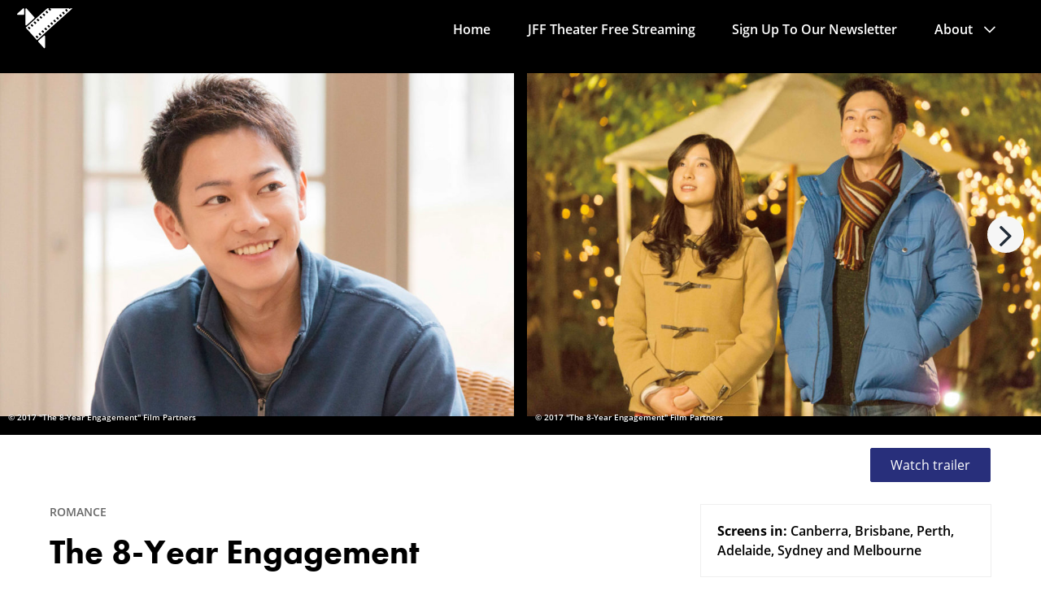

--- FILE ---
content_type: text/html; charset=UTF-8
request_url: https://japanesefilmfestival.net/film/the-8-year-engagement/
body_size: 18071
content:
<!doctype html>
<html lang="en">
<head>

<!-- Google tag (gtag.js) -->
<script async src="https://www.googletagmanager.com/gtag/js?id=G-S7DWG09WX1"></script>
<script>
  window.dataLayer = window.dataLayer || [];
  function gtag(){dataLayer.push(arguments);}
  gtag('js', new Date());

  gtag('config', 'G-S7DWG09WX1');
</script>


	
<meta charset="utf-8">

<title>  The 8-Year Engagement (8年越しの花嫁 奇跡の実話) - The Japanese Film Festival Australia</title>

<link rel="pingback" href="https://japanesefilmfestival.net/xmlrpc.php">

<!-- JQUERY -->
<!-- <script src="https://ajax.googleapis.com/ajax/libs/jquery/2.2.4/jquery.min.js"></script> -->
<!-- <script src="https://ajax.aspnetcdn.com/ajax/jQuery/jquery-3.4.0.min.js"></script> -->

<!-- ALWAYS HARD CODE ON GO LIVE -->

<!-- DEVICE ORIENTED -->
<meta name="viewport" content="user-scalable=no,initial-scale=1">
<meta name="apple-mobile-web-app-capable" content="yes">
<meta name="apple-mobile-web-app-status-bar-style" content="black-translucent" />
<meta name="google-site-verification" content="sn0xgAv71AP2ShWns0s4LuW_-wOWYapqkpXykw5pZdE" />
<meta name="facebook-domain-verification" content="nt9dt1tzdn3nu2fehmcaz3o84sfhyg" />

<meta name='robots' content='max-image-preview:large' />
<link rel='dns-prefetch' href='//use.typekit.net' />
<link rel="alternate" title="oEmbed (JSON)" type="application/json+oembed" href="https://japanesefilmfestival.net/wp-json/oembed/1.0/embed?url=https%3A%2F%2Fjapanesefilmfestival.net%2Ffilm%2Fthe-8-year-engagement%2F" />
<link rel="alternate" title="oEmbed (XML)" type="text/xml+oembed" href="https://japanesefilmfestival.net/wp-json/oembed/1.0/embed?url=https%3A%2F%2Fjapanesefilmfestival.net%2Ffilm%2Fthe-8-year-engagement%2F&#038;format=xml" />
<style id='wp-img-auto-sizes-contain-inline-css' type='text/css'>
img:is([sizes=auto i],[sizes^="auto," i]){contain-intrinsic-size:3000px 1500px}
/*# sourceURL=wp-img-auto-sizes-contain-inline-css */
</style>
<link rel='stylesheet' id='layerslider-css' href='https://japanesefilmfestival.net/wp-content/plugins/LayerSlider/assets/static/layerslider/css/layerslider.css?ver=8.1.2' type='text/css' media='all' />
<style id='wp-emoji-styles-inline-css' type='text/css'>

	img.wp-smiley, img.emoji {
		display: inline !important;
		border: none !important;
		box-shadow: none !important;
		height: 1em !important;
		width: 1em !important;
		margin: 0 0.07em !important;
		vertical-align: -0.1em !important;
		background: none !important;
		padding: 0 !important;
	}
/*# sourceURL=wp-emoji-styles-inline-css */
</style>
<style id='wp-block-library-inline-css' type='text/css'>
:root{--wp-block-synced-color:#7a00df;--wp-block-synced-color--rgb:122,0,223;--wp-bound-block-color:var(--wp-block-synced-color);--wp-editor-canvas-background:#ddd;--wp-admin-theme-color:#007cba;--wp-admin-theme-color--rgb:0,124,186;--wp-admin-theme-color-darker-10:#006ba1;--wp-admin-theme-color-darker-10--rgb:0,107,160.5;--wp-admin-theme-color-darker-20:#005a87;--wp-admin-theme-color-darker-20--rgb:0,90,135;--wp-admin-border-width-focus:2px}@media (min-resolution:192dpi){:root{--wp-admin-border-width-focus:1.5px}}.wp-element-button{cursor:pointer}:root .has-very-light-gray-background-color{background-color:#eee}:root .has-very-dark-gray-background-color{background-color:#313131}:root .has-very-light-gray-color{color:#eee}:root .has-very-dark-gray-color{color:#313131}:root .has-vivid-green-cyan-to-vivid-cyan-blue-gradient-background{background:linear-gradient(135deg,#00d084,#0693e3)}:root .has-purple-crush-gradient-background{background:linear-gradient(135deg,#34e2e4,#4721fb 50%,#ab1dfe)}:root .has-hazy-dawn-gradient-background{background:linear-gradient(135deg,#faaca8,#dad0ec)}:root .has-subdued-olive-gradient-background{background:linear-gradient(135deg,#fafae1,#67a671)}:root .has-atomic-cream-gradient-background{background:linear-gradient(135deg,#fdd79a,#004a59)}:root .has-nightshade-gradient-background{background:linear-gradient(135deg,#330968,#31cdcf)}:root .has-midnight-gradient-background{background:linear-gradient(135deg,#020381,#2874fc)}:root{--wp--preset--font-size--normal:16px;--wp--preset--font-size--huge:42px}.has-regular-font-size{font-size:1em}.has-larger-font-size{font-size:2.625em}.has-normal-font-size{font-size:var(--wp--preset--font-size--normal)}.has-huge-font-size{font-size:var(--wp--preset--font-size--huge)}.has-text-align-center{text-align:center}.has-text-align-left{text-align:left}.has-text-align-right{text-align:right}.has-fit-text{white-space:nowrap!important}#end-resizable-editor-section{display:none}.aligncenter{clear:both}.items-justified-left{justify-content:flex-start}.items-justified-center{justify-content:center}.items-justified-right{justify-content:flex-end}.items-justified-space-between{justify-content:space-between}.screen-reader-text{border:0;clip-path:inset(50%);height:1px;margin:-1px;overflow:hidden;padding:0;position:absolute;width:1px;word-wrap:normal!important}.screen-reader-text:focus{background-color:#ddd;clip-path:none;color:#444;display:block;font-size:1em;height:auto;left:5px;line-height:normal;padding:15px 23px 14px;text-decoration:none;top:5px;width:auto;z-index:100000}html :where(.has-border-color){border-style:solid}html :where([style*=border-top-color]){border-top-style:solid}html :where([style*=border-right-color]){border-right-style:solid}html :where([style*=border-bottom-color]){border-bottom-style:solid}html :where([style*=border-left-color]){border-left-style:solid}html :where([style*=border-width]){border-style:solid}html :where([style*=border-top-width]){border-top-style:solid}html :where([style*=border-right-width]){border-right-style:solid}html :where([style*=border-bottom-width]){border-bottom-style:solid}html :where([style*=border-left-width]){border-left-style:solid}html :where(img[class*=wp-image-]){height:auto;max-width:100%}:where(figure){margin:0 0 1em}html :where(.is-position-sticky){--wp-admin--admin-bar--position-offset:var(--wp-admin--admin-bar--height,0px)}@media screen and (max-width:600px){html :where(.is-position-sticky){--wp-admin--admin-bar--position-offset:0px}}

/*# sourceURL=wp-block-library-inline-css */
</style><style id='global-styles-inline-css' type='text/css'>
:root{--wp--preset--aspect-ratio--square: 1;--wp--preset--aspect-ratio--4-3: 4/3;--wp--preset--aspect-ratio--3-4: 3/4;--wp--preset--aspect-ratio--3-2: 3/2;--wp--preset--aspect-ratio--2-3: 2/3;--wp--preset--aspect-ratio--16-9: 16/9;--wp--preset--aspect-ratio--9-16: 9/16;--wp--preset--color--black: #000000;--wp--preset--color--cyan-bluish-gray: #abb8c3;--wp--preset--color--white: #ffffff;--wp--preset--color--pale-pink: #f78da7;--wp--preset--color--vivid-red: #cf2e2e;--wp--preset--color--luminous-vivid-orange: #ff6900;--wp--preset--color--luminous-vivid-amber: #fcb900;--wp--preset--color--light-green-cyan: #7bdcb5;--wp--preset--color--vivid-green-cyan: #00d084;--wp--preset--color--pale-cyan-blue: #8ed1fc;--wp--preset--color--vivid-cyan-blue: #0693e3;--wp--preset--color--vivid-purple: #9b51e0;--wp--preset--gradient--vivid-cyan-blue-to-vivid-purple: linear-gradient(135deg,rgb(6,147,227) 0%,rgb(155,81,224) 100%);--wp--preset--gradient--light-green-cyan-to-vivid-green-cyan: linear-gradient(135deg,rgb(122,220,180) 0%,rgb(0,208,130) 100%);--wp--preset--gradient--luminous-vivid-amber-to-luminous-vivid-orange: linear-gradient(135deg,rgb(252,185,0) 0%,rgb(255,105,0) 100%);--wp--preset--gradient--luminous-vivid-orange-to-vivid-red: linear-gradient(135deg,rgb(255,105,0) 0%,rgb(207,46,46) 100%);--wp--preset--gradient--very-light-gray-to-cyan-bluish-gray: linear-gradient(135deg,rgb(238,238,238) 0%,rgb(169,184,195) 100%);--wp--preset--gradient--cool-to-warm-spectrum: linear-gradient(135deg,rgb(74,234,220) 0%,rgb(151,120,209) 20%,rgb(207,42,186) 40%,rgb(238,44,130) 60%,rgb(251,105,98) 80%,rgb(254,248,76) 100%);--wp--preset--gradient--blush-light-purple: linear-gradient(135deg,rgb(255,206,236) 0%,rgb(152,150,240) 100%);--wp--preset--gradient--blush-bordeaux: linear-gradient(135deg,rgb(254,205,165) 0%,rgb(254,45,45) 50%,rgb(107,0,62) 100%);--wp--preset--gradient--luminous-dusk: linear-gradient(135deg,rgb(255,203,112) 0%,rgb(199,81,192) 50%,rgb(65,88,208) 100%);--wp--preset--gradient--pale-ocean: linear-gradient(135deg,rgb(255,245,203) 0%,rgb(182,227,212) 50%,rgb(51,167,181) 100%);--wp--preset--gradient--electric-grass: linear-gradient(135deg,rgb(202,248,128) 0%,rgb(113,206,126) 100%);--wp--preset--gradient--midnight: linear-gradient(135deg,rgb(2,3,129) 0%,rgb(40,116,252) 100%);--wp--preset--font-size--small: 13px;--wp--preset--font-size--medium: 20px;--wp--preset--font-size--large: 36px;--wp--preset--font-size--x-large: 42px;--wp--preset--spacing--20: 0.44rem;--wp--preset--spacing--30: 0.67rem;--wp--preset--spacing--40: 1rem;--wp--preset--spacing--50: 1.5rem;--wp--preset--spacing--60: 2.25rem;--wp--preset--spacing--70: 3.38rem;--wp--preset--spacing--80: 5.06rem;--wp--preset--shadow--natural: 6px 6px 9px rgba(0, 0, 0, 0.2);--wp--preset--shadow--deep: 12px 12px 50px rgba(0, 0, 0, 0.4);--wp--preset--shadow--sharp: 6px 6px 0px rgba(0, 0, 0, 0.2);--wp--preset--shadow--outlined: 6px 6px 0px -3px rgb(255, 255, 255), 6px 6px rgb(0, 0, 0);--wp--preset--shadow--crisp: 6px 6px 0px rgb(0, 0, 0);}:where(.is-layout-flex){gap: 0.5em;}:where(.is-layout-grid){gap: 0.5em;}body .is-layout-flex{display: flex;}.is-layout-flex{flex-wrap: wrap;align-items: center;}.is-layout-flex > :is(*, div){margin: 0;}body .is-layout-grid{display: grid;}.is-layout-grid > :is(*, div){margin: 0;}:where(.wp-block-columns.is-layout-flex){gap: 2em;}:where(.wp-block-columns.is-layout-grid){gap: 2em;}:where(.wp-block-post-template.is-layout-flex){gap: 1.25em;}:where(.wp-block-post-template.is-layout-grid){gap: 1.25em;}.has-black-color{color: var(--wp--preset--color--black) !important;}.has-cyan-bluish-gray-color{color: var(--wp--preset--color--cyan-bluish-gray) !important;}.has-white-color{color: var(--wp--preset--color--white) !important;}.has-pale-pink-color{color: var(--wp--preset--color--pale-pink) !important;}.has-vivid-red-color{color: var(--wp--preset--color--vivid-red) !important;}.has-luminous-vivid-orange-color{color: var(--wp--preset--color--luminous-vivid-orange) !important;}.has-luminous-vivid-amber-color{color: var(--wp--preset--color--luminous-vivid-amber) !important;}.has-light-green-cyan-color{color: var(--wp--preset--color--light-green-cyan) !important;}.has-vivid-green-cyan-color{color: var(--wp--preset--color--vivid-green-cyan) !important;}.has-pale-cyan-blue-color{color: var(--wp--preset--color--pale-cyan-blue) !important;}.has-vivid-cyan-blue-color{color: var(--wp--preset--color--vivid-cyan-blue) !important;}.has-vivid-purple-color{color: var(--wp--preset--color--vivid-purple) !important;}.has-black-background-color{background-color: var(--wp--preset--color--black) !important;}.has-cyan-bluish-gray-background-color{background-color: var(--wp--preset--color--cyan-bluish-gray) !important;}.has-white-background-color{background-color: var(--wp--preset--color--white) !important;}.has-pale-pink-background-color{background-color: var(--wp--preset--color--pale-pink) !important;}.has-vivid-red-background-color{background-color: var(--wp--preset--color--vivid-red) !important;}.has-luminous-vivid-orange-background-color{background-color: var(--wp--preset--color--luminous-vivid-orange) !important;}.has-luminous-vivid-amber-background-color{background-color: var(--wp--preset--color--luminous-vivid-amber) !important;}.has-light-green-cyan-background-color{background-color: var(--wp--preset--color--light-green-cyan) !important;}.has-vivid-green-cyan-background-color{background-color: var(--wp--preset--color--vivid-green-cyan) !important;}.has-pale-cyan-blue-background-color{background-color: var(--wp--preset--color--pale-cyan-blue) !important;}.has-vivid-cyan-blue-background-color{background-color: var(--wp--preset--color--vivid-cyan-blue) !important;}.has-vivid-purple-background-color{background-color: var(--wp--preset--color--vivid-purple) !important;}.has-black-border-color{border-color: var(--wp--preset--color--black) !important;}.has-cyan-bluish-gray-border-color{border-color: var(--wp--preset--color--cyan-bluish-gray) !important;}.has-white-border-color{border-color: var(--wp--preset--color--white) !important;}.has-pale-pink-border-color{border-color: var(--wp--preset--color--pale-pink) !important;}.has-vivid-red-border-color{border-color: var(--wp--preset--color--vivid-red) !important;}.has-luminous-vivid-orange-border-color{border-color: var(--wp--preset--color--luminous-vivid-orange) !important;}.has-luminous-vivid-amber-border-color{border-color: var(--wp--preset--color--luminous-vivid-amber) !important;}.has-light-green-cyan-border-color{border-color: var(--wp--preset--color--light-green-cyan) !important;}.has-vivid-green-cyan-border-color{border-color: var(--wp--preset--color--vivid-green-cyan) !important;}.has-pale-cyan-blue-border-color{border-color: var(--wp--preset--color--pale-cyan-blue) !important;}.has-vivid-cyan-blue-border-color{border-color: var(--wp--preset--color--vivid-cyan-blue) !important;}.has-vivid-purple-border-color{border-color: var(--wp--preset--color--vivid-purple) !important;}.has-vivid-cyan-blue-to-vivid-purple-gradient-background{background: var(--wp--preset--gradient--vivid-cyan-blue-to-vivid-purple) !important;}.has-light-green-cyan-to-vivid-green-cyan-gradient-background{background: var(--wp--preset--gradient--light-green-cyan-to-vivid-green-cyan) !important;}.has-luminous-vivid-amber-to-luminous-vivid-orange-gradient-background{background: var(--wp--preset--gradient--luminous-vivid-amber-to-luminous-vivid-orange) !important;}.has-luminous-vivid-orange-to-vivid-red-gradient-background{background: var(--wp--preset--gradient--luminous-vivid-orange-to-vivid-red) !important;}.has-very-light-gray-to-cyan-bluish-gray-gradient-background{background: var(--wp--preset--gradient--very-light-gray-to-cyan-bluish-gray) !important;}.has-cool-to-warm-spectrum-gradient-background{background: var(--wp--preset--gradient--cool-to-warm-spectrum) !important;}.has-blush-light-purple-gradient-background{background: var(--wp--preset--gradient--blush-light-purple) !important;}.has-blush-bordeaux-gradient-background{background: var(--wp--preset--gradient--blush-bordeaux) !important;}.has-luminous-dusk-gradient-background{background: var(--wp--preset--gradient--luminous-dusk) !important;}.has-pale-ocean-gradient-background{background: var(--wp--preset--gradient--pale-ocean) !important;}.has-electric-grass-gradient-background{background: var(--wp--preset--gradient--electric-grass) !important;}.has-midnight-gradient-background{background: var(--wp--preset--gradient--midnight) !important;}.has-small-font-size{font-size: var(--wp--preset--font-size--small) !important;}.has-medium-font-size{font-size: var(--wp--preset--font-size--medium) !important;}.has-large-font-size{font-size: var(--wp--preset--font-size--large) !important;}.has-x-large-font-size{font-size: var(--wp--preset--font-size--x-large) !important;}
/*# sourceURL=global-styles-inline-css */
</style>

<style id='classic-theme-styles-inline-css' type='text/css'>
/*! This file is auto-generated */
.wp-block-button__link{color:#fff;background-color:#32373c;border-radius:9999px;box-shadow:none;text-decoration:none;padding:calc(.667em + 2px) calc(1.333em + 2px);font-size:1.125em}.wp-block-file__button{background:#32373c;color:#fff;text-decoration:none}
/*# sourceURL=/wp-includes/css/classic-themes.min.css */
</style>
<link rel='stylesheet' id='mc4wp-form-themes-css' href='https://japanesefilmfestival.net/wp-content/plugins/mailchimp-for-wp/assets/css/form-themes.css?ver=4.11.1' type='text/css' media='all' />
<link rel='stylesheet' id='web-font-css-css' href='https://use.typekit.net/wdh1qmu.css?ver=98c865264f8b2514392e0f058e0bb6d1' type='text/css' media='all' />
<link rel='stylesheet' id='jff-css-css' href='https://japanesefilmfestival.net/wp-content/themes/jff/public/style.css?ver=1.1.8' type='text/css' media='all' />
<link rel='stylesheet' id='jff-css-common-css' href='https://japanesefilmfestival.net/wp-content/themes/jff/public/common.css?ver=20260124154946' type='text/css' media='all' />
<script type="text/javascript" src="https://japanesefilmfestival.net/wp-includes/js/jquery/jquery.min.js?ver=3.7.1" id="jquery-core-js"></script>
<script></script><meta name="generator" content="Powered by LayerSlider 8.1.2 - Build Heros, Sliders, and Popups. Create Animations and Beautiful, Rich Web Content as Easy as Never Before on WordPress." />
<!-- LayerSlider updates and docs at: https://layerslider.com -->
<link rel="https://api.w.org/" href="https://japanesefilmfestival.net/wp-json/" /><link rel="EditURI" type="application/rsd+xml" title="RSD" href="https://japanesefilmfestival.net/xmlrpc.php?rsd" />

<link rel="canonical" href="https://japanesefilmfestival.net/film/the-8-year-engagement/" />
<link rel='shortlink' href='https://japanesefilmfestival.net/?p=6722' />
<script type="text/javascript">var ajaxurl = "https://japanesefilmfestival.net/wp-admin/admin-ajax.php"</script><meta name="generator" content="Powered by WPBakery Page Builder - drag and drop page builder for WordPress."/>
<script>(()=>{var o=[],i={};["on","off","toggle","show"].forEach((l=>{i[l]=function(){o.push([l,arguments])}})),window.Boxzilla=i,window.boxzilla_queue=o})();</script><link rel="icon" href="https://japanesefilmfestival.net/wp-content/uploads/cropped-jff-favicon-32x32.png" sizes="32x32" />
<link rel="icon" href="https://japanesefilmfestival.net/wp-content/uploads/cropped-jff-favicon-192x192.png" sizes="192x192" />
<link rel="apple-touch-icon" href="https://japanesefilmfestival.net/wp-content/uploads/cropped-jff-favicon-180x180.png" />
<meta name="msapplication-TileImage" content="https://japanesefilmfestival.net/wp-content/uploads/cropped-jff-favicon-270x270.png" />
		<style type="text/css" id="wp-custom-css">
			/* 2021 Black Header Bar */
#header_top {
background: #000;
width: 100%;
height: 50px;
position: fixed;
top: 0;
left: 0;
margin: 0;
padding: 10px 0 0 25px;
z-index: 9999;
color: #000;
}

/* 2021 Black Header Bar Links*/
.header_top_links {
  text-decoration: none;
  color: #000;
	font-size: 15px;
	font-weight:300;
	line-height:1;
	/* display:none;	 */
}

a.header_top_links:link {color: #ffffff;}
a.header_top_links:visited {color: #ffffff;}
a.header_top_links:hover {color: #ffffff;}

/* 2021 Header Bar to Pink */
#header_wrapper.fixed {
background: #000 !important;
border-bottom-color: #000;
    border-bottom-style: solid;
    border-bottom-width: 2px;
/*top: 50px;*/
z-index: 9999 !important;
}

/* 2021 logo */
#header_wrapper.fixed #logo {
	width:250px;
}

/* 2021 Hide Search */
#header_wrapper #primary_nav li#search_close, #header_wrapper #primary_nav li#search_wrapper {
display: none;
}

/* 2021 Submenu Hover */
#header_wrapper #primary_nav li ul.sub-menu li.current-menu-item, #header_wrapper #primary_nav li ul.sub-menu li:hover {
	/*
background:#ff089f;
color:#212b36;
	*/
}

/* Push Content down to offset Black Header */
.p-space-lg-top {
padding-top: 60px;
}

/* Push Content down to offset Black Header Film Page */
.pt-0 {
	/*
padding-top: 49px !important;
	*/
}

/* 2021 Body font colour */
*, body {
color: #000000;
}

/* 2021 E-Newsletter CTA */
.is-footer {
	background:#000 !important;
}

.button.button--primary {
color: #000 !important;
background: #000000;
}

.button.button--primary[disabled] {
background: #000000;
}

/* Favourites Heart */
.empty-heart {
display: none !important;
}
#favourites_wrapper {
display: none !important;
}


/* 2021 Alert Green box to Pink */
.alert.alert-success {
    background: rgba(255,51,153,1);
}

.alert {
color: #000000;
}

/* 2020 Homepage Big Titles */
.home-titles {
  text-decoration-line: underline;
  text-decoration-color: #ff089f;
	font-size: 26px;
	font-weight:600;
	line-height:1;
}

a.home-titles:link {color: #000000;}
a.home-titles:visited {color: #000000;}
a.home-titles:hover {color: #000 !important;}


/* 2020 Homepage Big Titles Pink */
.home-titlespink {
  text-decoration: none;
  color: #ff089f;
	font-size: 30px;
	font-weight:600;
	line-height:1;
}

/* 2020 Copyright background text in public > style.css*/

.posts--filters-programs {
display: none !important;
}

/* 2021 White background colour */
.is-secondary {
background: #ffffff;
}

/* 2021 Filter Tags BG colour */
.is-primary {
background: #efefef;
}

/* 2021 White background colour */
.field-input {
background: #efefef;
}

/* 2021 Filter Dropdown and Card border colour */
.card {
border: 1px solid #efefef;
}

/* 2021 Film Card Image, Title and Japanese rectangle */
.image--bg {
height: 215px;
}

.card .card--title {
font-size: 24px;
color: #000000;
}

.card .card--subtitle {
font-size: 20px;
color: #000000;
}

/* 2021 Blog Title Pink */
#single_blog .blog-banner--title {
background: rgba(255,51,153,.7);
}

/* 2021 Homepages Builder Padding */
.homeGrid {
max-width: 1200px;
width: 100%;
margin: 0 auto;
padding: 0 1.3rem;
}

/* 2021 Column Padding */
.vc_column_container {
padding-left: 0;
padding-right: 20px;
}


.p-space-lg-top {
	display:none;
}

.header-logo-d {
	display:none;
}

.logo-jff svg {
	color:#ffffff !important;
}

#primary_nav .menu-item {
    background-color: #000 !important;
    color: #000;
}

.grid-item ul,  ol {
    font-weight: 100;
}



h1, .h1 {
  font-family: "Avenir", "Futura-Pt", sans-serif;
	font-weight: 600

}


h2, .h2 {
  font-family: "Avenir", "Futura-Pt", sans-serif;
	font-weight: 600

}



h3, .h3 {
  font-family: "Avenir", "Futura-Pt", sans-serif;
	font-weight: 600

}

h4, .h4 {
  font-family: "Avenir", "Futura-Pt", sans-serif;
	font-weight: 500

}

h5, .h5 {
  font-family: "Open Sans", sans-serif;
	font-weight: 500

}

h6, .h6 {
  font-family: "Open Sans", sans-serif;
	font-weight: 500
		
}

.tags {
	background:#282f7b
}

.copyright-text {
	text-shadow:1px 1px 2px black;


}

.single-film #carousel .trailer-links, .single-film #carousel-double .trailer-links {
	 bottom:-70px
}

	ul.partner_types li
	ul.partner_reels img{
	width:107px !important;
		}
	}
		 
}

/* Base padding (applies to all devices by default) */
.single-film #carousel-double {
  border-top: 0px #000 solid;
    border-bottom: 15px #000 solid;
}

/* Mobile devices (up to 767px wide) */
@media (max-width: 767px) {
  .single-film #carousel-double {
    border-top: 0px;
    border-bottom: 0px #000 solid;
  }
}

/* Laptop / desktop (768px to 1439px wide) */
@media (min-width: 768px) and (max-width: 1439px) {
  .single-film #carousel-double {
    border-top: 0px;
    border-bottom: 10px #000 solid;
  }
}

/* Widescreen devices (1440px and above) */
@media (min-width: 1440px) {
  .single-film #carousel-double {
    border-top: 0px #000 solid;
    border-bottom: 15px #000 solid;
  }
}
	
@media (max-width: 767px) {
div[bg-defer].animated, .flex-direction-nav li.flex-nav-prev div.flex-prev.flex-disabled[bg-defer], .flex-direction-nav li.flex-nav-next div.flex-next.flex-disabled[bg-defer] {
    background-size: contain;
    background-position: top center;	
height:245px;
	}
}

@media (min-width: 768px) and (max-width: 1439px) {
div[bg-defer].animated, .flex-direction-nav li.flex-nav-prev div.flex-prev.flex-disabled[bg-defer], .flex-direction-nav li.flex-nav-next div.flex-next.flex-disabled[bg-defer] {
    background-size: contain;
    background-position: top center;	
height:200px;
	}
}

@media (min-width: 1440px) {
div[bg-defer].animated, .flex-direction-nav li.flex-nav-prev div.flex-prev.flex-disabled[bg-defer], .flex-direction-nav li.flex-nav-next div.flex-next.flex-disabled[bg-defer] {
    background-size: contain;
    background-position: top center;	
height:230px;
	
}

/* Widescreen devices (1440px and above) */
@media (min-width: 1440px) {
  .single-film .slides .carousel--slide .copyright-text {
    position: absolute !important;
    bottom: 0px !important;
    left: 35px !important;
  }
}

	
/*
#header_wrapper #primary_nav li a {
font-family: "Open Sans", sans-serif;
	font-weight: 100
}
*/		</style>
		<noscript><style> .wpb_animate_when_almost_visible { opacity: 1; }</style></noscript>
<style media="screen">


/* 2021 Black Header Bar */
#header_top {
	background: #000000;
	width: 100%;
	height: 50px;
	position: fixed;
	top: 0;
	left: 0;
	margin: 0;
	padding: 10px 0 0 25px;
	z-index: 9999;
	color: #282f7b;
}

/* 2021 Black Header Bar Links*/
.header_top_links {
  text-decoration: none;
  color: #282f7b;
	font-size: 15px;
	font-weight:300;
	line-height:1;
}

a.header_top_links:link {color: #ffffff;}
a.header_top_links:visited {color: #ffffff;}
a.header_top_links:hover {color: #282f7b;}

#header_wrapper.fixed {
	background: #282f7b;
	z-index: 9999 !important;
}

/* 2021 logo */
#header_wrapper.fixed #logo {
	width:250px;
}

/* 2021 Hide Search */
#header_wrapper #primary_nav li#search_close, #header_wrapper #primary_nav li#search_wrapper {
	display: none;
}

/* Push Content down to offset Black Header */
.p-space-lg-top {
	padding-top: 60px;
}

/* 2021 Body font colour */
*, body {
		color: #000000;
}

.button.button--primary {
	border: 1px #282f7b solid;
	background: #282f7b;
}
.button.button--primary > span {
	color: #282f7b;
	filter: invert(100%) grayscale(100%) contrast(100);
}
.button.button--primary[disabled] {
	background: #000000;
}
.button.button--primary:not([disabled]):hover,
.button.button--primary:not([disabled]):focus {
	background-color: #fff;
}
.button.button--primary:not([disabled]):hover > span,
.button.button--primary:not([disabled]):focus > span {
	filter: none;
}

.button.button--primary-nega {
	border: 1px #282f7b solid;
	background: #fff;
}
.button.button--primary-nega > span {
	color: #282f7b;
	filter: none;
}
.button.button--primary-nega[disabled] {
	background: #000000;
}
.button.button--primary-nega:not([disabled]):hover,
.button.button--primary-nega:not([disabled]):focus {
	background-color: #282f7b;
}
.button.button--primary-nega:not([disabled]):hover > span,
.button.button--primary-nega:not([disabled]):focus > span {
	filter: invert(100%) grayscale(100%) contrast(100);

}

/* 2021 E-Newsletter CTA */
.is-footer {
	background:#282f7b;
}
.newsletter-section .space-lg-top,
.newsletter-section .space-lg-top + p {
	color: #282f7b;
	filter: invert(100%) grayscale(100%) contrast(100);
}
.newsletter-section .space-lg-top + p + .button-subscribe {
	display: inline-block;
	margin: 2px 0;
	border: 1px #282f7b solid;
	filter: invert(100%) grayscale(100%) contrast(100);
}
.newsletter-section .space-lg-top + p + .button-subscribe > span {
	display: inline-block;
    background-image: none;
    padding: 8px 24px;
    border: 1px solid transparent;
    border-radius: 2px;
    -webkit-appearance: none;
    transition: all 0.3s ease;
    cursor: pointer;
	background-color: transparent;
    font-weight: 500;
    line-height: 24px;
	font-family: 'futura-pt', 'sans-serif';
}
.newsletter-section .space-lg-top + p + .button-subscribe:hover {
	filter: none;
}
.newsletter-section .space-lg-top + p + .button-subscribe:hover > span {
	background: #fff;
	color: #282f7b;
}

/* Favourites Heart */
.empty-heart {
	display: none !important;
}
#favourites_wrapper {
	display: none !important;
}


/* 2021 Alert Green box to Pink */
.alert.alert-success {
    background: #282f7b;
}
.alert.alert-success .chunk {
	color: #282f7b;
	filter: invert(100%) grayscale(100%) contrast(100);
}

.alert {
	color: #000000;
}

/* 2020 Homepage Big Titles */
.home-titles {
  text-decoration-line: underline;
  text-decoration-color: #282f7b;
	font-size: 26px;
	font-weight:600;
	line-height:1;
}

a.home-titles:link {color: #000000;}
a.home-titles:visited {color: #000000;}
a.home-titles:hover {color: #282f7b;}


/* 2020 Homepage Big Titles Pink */
.home-titlespink {
  text-decoration: none;
  color: #282f7b;
	font-size: 30px;
	font-weight:600;
	line-height:1;
}

/* 2020 Copyright background text in public > style.css*/

.posts--filters-programs {
	display: none !important;
}

/* 2021 White background colour */
.is-secondary {
	background: #ffffff;
}

/* 2021 Filter Tags BG colour */
.is-primary {
	background: #efefef;
}

/* 2021 White background colour */
.field-input {
	background: #efefef;
}

/* 2021 Filter Dropdown and Card border colour */
.card {
	border: 1px solid #efefef;
}

/* 2021 Film Card Image, Title and Japanese rectangle */
.image--bg {
	height: 215px;
}

.card .card--title {
	font-size: 24px;
	color: #000000;
}

.card .card--subtitle {
	font-size: 20px;
	color: #000000;
}

/* 2021 Blog Title Pink */
#single_blog .blog-banner--title {
	background-color: #282f7bb2;
}

/* 2021 Homepages Builder Padding */
.homeGrid {
	max-width: 1200px;
	width: 100%;
	margin: 0 auto;
	padding: 0 1.3rem;
}

/* 2021 Column Padding */
.vc_column_container {
	padding-left: 0;
	padding-right: 20px;
}

/* 2022 Classic badge */
.grid-item.classics .card .image--bg .chunk.chunk-classics {
	background-color: #282f7b;
}
.grid-item.classics .card .image--bg .chunk.chunk-classics > span {
	color: #282f7b;
	filter: invert(100%) grayscale(100%) contrast(100);
}

/* 2022 Navigation */
#primary_nav .menu-item {
	background-color: #282f7b;
	color: #282f7b;
}

#primary_nav .menu-item:hover {
	font-weight: bold;
}
#primary_nav .menu-item a {
	filter: invert(100%) grayscale(100%) contrast(100);
}
#header_wrapper #primary_nav li.menu-item-has-children:after {
	filter: invert(100%) grayscale(100%) contrast(100);
}

#header_wrapper #primary_nav li ul.sub-menu {
	/* display: block; */
	padding-bottom: 0;
	background:#282f7b;
}

#header_wrapper #primary_nav li ul.sub-menu .menu-item a {
	color: #282f7b;
	filter: invert(100%) grayscale(100%) contrast(100);
}

#header_wrapper #primary_nav li ul.sub-menu .menu-item a:hover {
	text-shadow: 0 0 black;
}
#header_wrapper #primary_nav li ul.sub-menu .menu-item:hover {
	background: #fff;
}
#header_wrapper #primary_nav li ul.sub-menu .menu-item:hover a {
	filter: none;
}

#header_wrapper #primary_nav li ul.sub-menu li.current-menu-item {
	background: #fff;
}
#header_wrapper #primary_nav li ul.sub-menu li.current-menu-item a {
	color: #282f7b;
	filter: none;
	text-shadow: 0 0 black;
}

#mobile_menu .slicknav_icon-bar {
	background-color: #282f7b;
	filter: invert(100%) grayscale(100%) contrast(100);
}

#mobile_menu .slicknav_nav > .menu-item {
	color: #282f7b;
}
#mobile_menu .slicknav_nav > .menu-item a {
	filter: invert(100%) grayscale(100%) contrast(100);
}

/* 2022 Logo */
#logo .header-logo-d,
#logo .header-logo-e {
	fill: #fff;
}

/**/

</style>

<!-- Google Tag Manager -->
<script>(function(w,d,s,l,i){w[l]=w[l]||[];w[l].push({'gtm.start':
new Date().getTime(),event:'gtm.js'});var f=d.getElementsByTagName(s)[0],
j=d.createElement(s),dl=l!='dataLayer'?'&l='+l:'';j.async=true;j.src=
'https://www.googletagmanager.com/gtm.js?id='+i+dl;f.parentNode.insertBefore(j,f);
})(window,document,'script','dataLayer','GTM-PDBB42B');
	
	</script>
<!-- End Google Tag Manager -->

</head>

<body class="wp-singular film-template-default single single-film postid-6722 wp-theme-jff wpb-js-composer js-comp-ver-8.7.2 vc_responsive" >

<!-- Google Tag Manager (noscript) -->
<noscript><iframe src="https://www.googletagmanager.com/ns.html?id=GTM-PDBB42B"
height="0" width="0" style="display:none;visibility:hidden"></iframe></noscript>
<!-- End Google Tag Manager (noscript) -->


	<!-- HEADER -->
	
	<div id="header_wrapper" class="section fixed-menu fixed">
		<div class="container container--fluid">

			<a id="logo" class="logo-jff" href="/"><svg xmlns="http://www.w3.org/2000/svg" viewBox="0 0 155.21 60" preserveAspectRatio="none"><defs><style>.header-logo-d{fill:#231815;}.header-logo-e{fill:#231f20;}</style></defs><g id="a"/><g id="header-logo-b"><g id="header-logo-d"><g><g><path class="header-logo-e" d="M12.3,1.4V24.4c0,.8,1,1.5,1.8,.8l11.4-10.2c.5-.5,.4-1.2,0-1.6L14.1,.6c-.7-.7-1.8-.2-1.8,.8h0Z"/><path class="header-logo-e" d="M31.5,48l8.1-7.2c.7-.6,1.8-.2,1.8,.8v16.4c0,1-1.2,1.4-1.8,.8l-8.1-9.1c-.5-.6-.5-1.2,0-1.7h0Z"/><path class="header-logo-e" d="M75.1,3.9l-1.7,1.5h-.1s-.1,0-.1-.1l-2.2-2.4c-.1-.1-.1-.2,0-.2l1.7-1.5h.1q.1,0,.2,.1l2.2,2.4s0,.1-.1,.2h0Zm-4.4,3.9l-1.7,1.5c-.1,.1-.2,0-.2,0l-2.2-2.4c-.1-.1-.1-.2,0-.2l1.7-1.5c.1-.1,.2,0,.2,0l2.2,2.4c.1,0,.1,.1,0,.2h0Zm-4.3,3.9l-1.7,1.5c-.1,.1-.2,0-.2,0l-2.2-2.4c-.1-.1-.1-.2,0-.2l1.7-1.6c.1-.1,.2,0,.2,0l2.2,2.4v.3h0Zm-4.4,3.9l-1.7,1.5c-.1,.1-.2,0-.2,0l-2.2-2.4c-.1-.1-.1-.2,0-.2l1.7-1.5c.1-.1,.2,0,.2,0l2.2,2.4c.1,.1,.1,.2,0,.2h0Zm-4.4,3.9l-1.6,1.5c-.1,.1-.2,0-.2,0l-2.2-2.4c-.1-.1-.1-.2,0-.2l1.7-1.5c.1-.1,.2,0,.2,0l2.2,2.4c0,.1,0,.2-.1,.2h0Zm-4.3,3.9l-1.7,1.5c-.1,.1-.2,0-.2,0l-2.2-2.4c-.1-.1-.1-.2,0-.2l1.7-1.5c.1-.1,.2,0,.2,0l2.2,2.4v.2h0Zm-4.4,4l-1.7,1.5c-.1,.1-.2,0-.2,0l-2.2-2.4c-.1-.1-.1-.2,0-.2l1.7-1.5c.1-.1,.2,0,.2,0l2.2,2.4c.1,0,.1,.1,0,.2h0Zm-4.4,3.9l-1.7,1.5c-.1,.1-.2,0-.2,0l-2.2-2.4c-.1-.1-.1-.2,0-.2l1.7-1.5c.1-.1,.2,0,.2,0l2.2,2.4c.1,0,.1,.1,0,.2h0Zm-4.3,3.9l-1.7,1.5c-.1,.1-.2,0-.2,0l-2.2-2.4c-.1-.1-.1-.2,0-.2l1.7-1.5c.1-.1,.2,0,.2,0l2.2,2.4v.2h0Zm-4.4,3.9l-1.7,1.5c-.1,.1-.2,0-.2,0l-2.1-2.4c-.1-.1-.1-.2,0-.2l1.7-1.5c.1-.1,.2,0,.2,0l2.2,2.4s0,.1-.1,.2h0Zm-4.3,3.9l-1.7,1.5c-.1,.1-.2,0-.2,0l-2.2-2.4c-.1-.1-.1-.2,0-.2l1.7-1.5c.1-.1,.2,0,.2,0l2.2,2.4v.2h0Zm-4.8-19.4l-2.2-2.4c-.1-.1-.1-.2,0-.2l1.7-1.5c.1-.1,.2,0,.2,0l2.2,2.4c.1,.1,.1,.2,0,.2l-1.7,1.5h-.2Zm-2.5,2.4l-1.7,1.5c-.1,.1-.2,0-.2,0l-2.2-2.4c-.1-.1-.1-.2,0-.2l1.7-1.5c.1-.1,.2,0,.2,0l2.2,2.4v.2h0Zm-4.4,3.9l-1.7,1.5c-.1,.1-.2,0-.2,0l-2.1-2.4c-.1-.1-.1-.2,0-.2l1.7-1.5c.1-.1,.2,0,.2,0l2.2,2.4c0,.1,0,.2-.1,.2h0Zm9.1-12.9l1.7-1.5c.1-.1,.2,0,.2,0l2.2,2.4c.1,.1,.1,.2,0,.2l-1.7,1.5c-.1,.1-.2,0-.2,0l-2.2-2.4c-.1,0-.1-.1,0-.2h0Zm4.3-3.9l1.7-1.5c.1-.1,.2,0,.2,0l2.2,2.4c.1,.1,.1,.2,0,.2l-1.7,1.5c-.1,.1-.2,0-.2,0l-2.2-2.4v-.2h0Zm4.4-3.9l1.7-1.5c.1-.1,.2,0,.2,0l2.2,2.4c.1,.1,.1,.2,0,.2l-1.7,1.5c-.1,.1-.2,0-.2,0l-2.2-2.4c-.1-.1-.1-.2,0-.2h0Zm4.4-3.9l1.7-1.5c.1-.1,.2,0,.2,0l2.2,2.4c.1,.1,.1,.2,0,.2l-1.7,1.5c-.1,.1-.2,0-.2,0l-2.2-2.4c-.1-.1-.1-.2,0-.2h0ZM79.1,.3l-1.3,1.1c-.1,.1-.2,0-.2,0l-1.1-1.2h-28l1.8,2c.1,.1,.1,.2,0,.2l-1.6,1.6c-.1,.1-.2,0-.2,0l-2.2-2.4c-.1-.1-.1-.2,0-.2l1.2-1.1h-2.8L12.8,28.8l16.6,18.5L82,.3h-2.9Z"/><path class="header-logo-e" d="M10.5,1.4v7.5c0,.6-.5,1-1.1,1H1c-.9,0-1.4-1.1-.6-1.9L8.8,.5C9.3,0,10.5,.3,10.5,1.4h0Z"/></g><g><g><path class="header-logo-d" d="M99.76,6.71c0,.47-.04,.92-.12,1.35-.08,.44-.24,.82-.46,1.16-.23,.34-.55,.61-.98,.81-.42,.2-.98,.31-1.66,.31-.8,0-1.47-.19-2.02-.57-.55-.38-.91-.97-1.07-1.78l2.04-.5c.03,.25,.14,.46,.33,.63s.42,.26,.66,.26,.46-.06,.6-.19,.25-.29,.31-.48c.07-.19,.11-.4,.12-.62,.01-.22,.02-.43,.02-.62V0h2.22V6.71Z"/><path class="header-logo-d" d="M105.56,9.22h-.03c-.24,.37-.55,.64-.95,.8-.39,.16-.81,.24-1.25,.24-.32,0-.63-.05-.93-.14-.3-.09-.56-.23-.79-.41-.23-.18-.41-.4-.54-.67-.13-.27-.2-.57-.2-.93,0-.4,.07-.74,.22-1.01,.15-.28,.35-.5,.6-.68,.25-.18,.54-.32,.86-.42,.32-.1,.66-.17,1-.22,.35-.05,.69-.08,1.04-.09,.35,0,.67-.01,.96-.01,0-.38-.14-.68-.41-.9-.27-.22-.59-.33-.96-.33-.35,0-.67,.07-.96,.22-.29,.15-.55,.35-.78,.61l-1.14-1.17c.4-.37,.86-.65,1.4-.83s1.08-.28,1.65-.28c.63,0,1.14,.08,1.55,.24,.4,.16,.73,.39,.97,.69,.24,.3,.41,.68,.51,1.12,.09,.44,.14,.95,.14,1.53v3.52h-1.97v-.87Zm-.53-2.17c-.16,0-.36,0-.61,.02-.24,.01-.48,.05-.7,.12-.22,.07-.41,.17-.57,.3-.16,.13-.24,.32-.24,.56,0,.26,.11,.45,.33,.57,.22,.12,.45,.19,.68,.19,.21,0,.41-.03,.61-.09s.37-.14,.52-.24c.15-.1,.27-.24,.36-.4,.09-.16,.14-.35,.14-.57v-.46h-.53Z"/><path class="header-logo-d" d="M109,3.16h1.97v.91h.03c.09-.12,.2-.25,.34-.38,.14-.13,.3-.24,.48-.35,.19-.1,.39-.19,.61-.26,.22-.07,.45-.1,.7-.1,.51,0,.98,.09,1.4,.26,.42,.18,.78,.42,1.08,.74,.3,.32,.53,.7,.69,1.13,.16,.44,.24,.92,.24,1.44,0,.48-.07,.95-.22,1.39-.15,.44-.36,.83-.63,1.18s-.6,.62-.99,.82-.83,.31-1.33,.31c-.45,0-.86-.07-1.25-.21s-.7-.37-.95-.71h-.03v3.99h-2.14V3.16Zm1.97,3.46c0,.52,.15,.95,.45,1.27,.3,.32,.72,.48,1.26,.48s.96-.16,1.26-.48c.3-.32,.45-.75,.45-1.27s-.15-.95-.45-1.27c-.3-.32-.72-.48-1.26-.48s-.96,.16-1.26,.48c-.3,.32-.45,.75-.45,1.27Z"/><path class="header-logo-d" d="M121.91,9.22h-.03c-.24,.37-.55,.64-.95,.8-.39,.16-.81,.24-1.25,.24-.32,0-.63-.05-.93-.14-.3-.09-.56-.23-.79-.41-.23-.18-.41-.4-.54-.67-.13-.27-.2-.57-.2-.93,0-.4,.07-.74,.22-1.01,.15-.28,.35-.5,.6-.68,.25-.18,.54-.32,.86-.42,.32-.1,.66-.17,1-.22,.35-.05,.69-.08,1.04-.09,.35,0,.67-.01,.96-.01,0-.38-.14-.68-.41-.9-.27-.22-.59-.33-.96-.33-.35,0-.67,.07-.96,.22-.29,.15-.55,.35-.78,.61l-1.14-1.17c.4-.37,.86-.65,1.4-.83,.53-.19,1.08-.28,1.65-.28,.63,0,1.14,.08,1.55,.24,.4,.16,.73,.39,.97,.69,.24,.3,.41,.68,.51,1.12s.14,.95,.14,1.53v3.52h-1.97v-.87Zm-.53-2.17c-.16,0-.36,0-.61,.02-.24,.01-.48,.05-.7,.12-.22,.07-.41,.17-.57,.3-.16,.13-.24,.32-.24,.56,0,.26,.11,.45,.33,.57,.22,.12,.45,.19,.68,.19,.21,0,.41-.03,.61-.09,.19-.06,.37-.14,.52-.24,.15-.1,.27-.24,.36-.4,.09-.16,.14-.35,.14-.57v-.46h-.53Z"/><path class="header-logo-d" d="M125.36,3.16h2.05v.94h.03c.07-.13,.16-.27,.29-.4,.12-.13,.27-.25,.44-.36,.17-.1,.37-.19,.58-.26,.22-.07,.46-.1,.71-.1,.54,0,.98,.08,1.31,.25,.33,.17,.59,.4,.78,.69,.19,.29,.31,.64,.38,1.04s.1,.83,.1,1.3v3.82h-2.14v-3.39c0-.2,0-.41-.02-.62-.01-.21-.06-.41-.13-.59-.07-.18-.18-.33-.33-.44-.15-.11-.36-.17-.63-.17s-.5,.05-.67,.15c-.17,.1-.3,.23-.39,.4-.09,.17-.15,.35-.18,.56-.03,.21-.04,.43-.04,.66v3.45h-2.14V3.16Z"/><path class="header-logo-d" d="M139.88,8.89c-.34,.44-.77,.77-1.3,1.01-.52,.24-1.06,.36-1.62,.36s-1.03-.09-1.5-.26c-.47-.17-.88-.42-1.23-.73-.35-.32-.62-.7-.82-1.15-.2-.45-.3-.95-.3-1.5s.1-1.05,.3-1.5c.2-.45,.47-.83,.82-1.15,.35-.32,.76-.56,1.23-.73s.97-.26,1.5-.26c.49,0,.94,.09,1.35,.26s.75,.42,1.03,.73c.28,.32,.5,.7,.65,1.15,.15,.45,.23,.95,.23,1.5v.67h-4.96c.09,.41,.27,.73,.56,.98s.64,.36,1.05,.36c.35,0,.65-.08,.89-.24,.24-.16,.45-.36,.63-.61l1.5,1.1Zm-1.81-3.05c0-.36-.11-.67-.36-.93-.25-.26-.57-.38-.95-.38-.24,0-.45,.04-.63,.11-.18,.08-.33,.17-.46,.29-.13,.12-.23,.26-.3,.41s-.11,.32-.12,.49h2.82Z"/><path class="header-logo-d" d="M145.36,5.2c-.31-.39-.73-.58-1.24-.58-.18,0-.36,.04-.53,.13s-.26,.23-.26,.44c0,.17,.09,.3,.26,.38,.18,.08,.4,.15,.67,.21,.27,.06,.56,.13,.87,.2s.6,.18,.87,.33c.27,.15,.49,.36,.67,.62,.18,.26,.26,.61,.26,1.05s-.1,.81-.29,1.1c-.19,.29-.44,.52-.75,.7-.3,.18-.65,.3-1.03,.37s-.76,.11-1.13,.11c-.48,0-.97-.07-1.47-.21s-.91-.38-1.25-.73l1.3-1.44c.2,.25,.42,.43,.66,.56,.24,.13,.52,.19,.85,.19,.25,0,.47-.04,.67-.11s.3-.2,.3-.39c0-.18-.09-.32-.26-.41-.18-.09-.4-.17-.67-.23-.27-.06-.56-.13-.87-.2-.31-.07-.6-.18-.87-.32s-.49-.34-.67-.61c-.18-.26-.26-.61-.26-1.05,0-.41,.08-.76,.25-1.05,.17-.29,.38-.54,.66-.73,.27-.19,.58-.33,.93-.42,.35-.09,.71-.14,1.07-.14,.46,0,.92,.07,1.38,.2,.47,.13,.86,.37,1.18,.71l-1.31,1.3Z"/><path class="header-logo-d" d="M154.52,8.89c-.34,.44-.77,.77-1.3,1.01-.52,.24-1.06,.36-1.62,.36s-1.03-.09-1.5-.26c-.47-.17-.88-.42-1.23-.73-.35-.32-.62-.7-.82-1.15-.2-.45-.3-.95-.3-1.5s.1-1.05,.3-1.5c.2-.45,.47-.83,.82-1.15,.35-.32,.76-.56,1.23-.73,.47-.17,.97-.26,1.5-.26,.49,0,.94,.09,1.35,.26,.4,.17,.75,.42,1.03,.73,.28,.32,.5,.7,.65,1.15,.15,.45,.23,.95,.23,1.5v.67h-4.96c.09,.41,.27,.73,.56,.98s.64,.36,1.05,.36c.35,0,.65-.08,.89-.24,.24-.16,.45-.36,.63-.61l1.5,1.1Zm-1.81-3.05c0-.36-.11-.67-.36-.93-.25-.26-.57-.38-.95-.38-.24,0-.45,.04-.63,.11-.18,.08-.33,.17-.46,.29-.13,.12-.23,.26-.3,.41s-.11,.32-.12,.49h2.82Z"/><path class="header-logo-d" d="M93.92,15.86h6.77v2.05h-4.55v2.05h4.2v2.05h-4.2v3.93h-2.22V15.86Z"/><path class="header-logo-d" d="M101.66,16.85c0-.34,.12-.63,.36-.88,.24-.24,.53-.36,.88-.36s.63,.12,.88,.36c.24,.24,.36,.53,.36,.88s-.12,.63-.36,.88c-.24,.24-.53,.36-.88,.36s-.63-.12-.88-.36c-.24-.24-.36-.53-.36-.88Zm.17,2.18h2.14v6.93h-2.14v-6.93Z"/><path class="header-logo-d" d="M105.61,15.18h2.14v10.77h-2.14V15.18Z"/><path class="header-logo-d" d="M109.38,19.03h2.05v.94h.03c.07-.13,.16-.27,.29-.4,.12-.13,.27-.25,.44-.36,.17-.1,.37-.19,.58-.26,.22-.07,.46-.1,.71-.1,.48,0,.91,.1,1.29,.3,.37,.2,.66,.51,.85,.94,.25-.45,.55-.76,.9-.95,.35-.19,.78-.29,1.3-.29,.47,0,.86,.08,1.18,.24,.32,.16,.57,.37,.76,.64,.19,.27,.32,.59,.4,.95,.08,.37,.12,.76,.12,1.18v4.09h-2.14v-4.03c0-.32-.07-.6-.21-.83-.14-.23-.38-.35-.73-.35-.25,0-.45,.04-.62,.12-.17,.08-.3,.19-.4,.34-.1,.14-.17,.31-.21,.5-.04,.19-.06,.39-.06,.6v3.66h-2.14v-3.66c0-.12,0-.28-.01-.46,0-.18-.04-.35-.1-.51-.06-.16-.15-.3-.28-.41s-.32-.17-.56-.17c-.28,0-.5,.05-.67,.15-.17,.1-.3,.23-.39,.4-.09,.17-.15,.35-.18,.56-.03,.21-.04,.43-.04,.66v3.45h-2.14v-6.93Z"/><path class="header-logo-d" d="M93.92,31.55h6.77v2.05h-4.55v2.05h4.2v2.05h-4.2v3.93h-2.22v-10.09Z"/><path class="header-logo-d" d="M107.86,40.44c-.34,.44-.77,.77-1.3,1.01-.52,.24-1.06,.36-1.62,.36s-1.03-.09-1.5-.26c-.47-.17-.88-.42-1.23-.73-.35-.32-.62-.7-.82-1.15-.2-.45-.3-.95-.3-1.5s.1-1.05,.3-1.5c.2-.45,.47-.83,.82-1.15,.35-.32,.76-.56,1.23-.73,.47-.17,.97-.26,1.5-.26,.49,0,.94,.09,1.35,.26,.4,.17,.75,.42,1.03,.73,.28,.32,.5,.7,.65,1.15,.15,.45,.23,.95,.23,1.5v.67h-4.96c.09,.41,.27,.73,.56,.98s.64,.36,1.05,.36c.35,0,.65-.08,.89-.24,.24-.16,.45-.36,.63-.61l1.5,1.1Zm-1.81-3.05c0-.36-.11-.67-.36-.93-.25-.26-.57-.38-.95-.38-.24,0-.45,.04-.63,.11-.18,.08-.33,.17-.46,.29-.13,.12-.23,.26-.3,.41s-.11,.32-.12,.49h2.82Z"/><path class="header-logo-d" d="M113.33,36.75c-.31-.39-.73-.58-1.24-.58-.18,0-.36,.04-.53,.13-.17,.09-.26,.23-.26,.44,0,.17,.09,.3,.26,.38,.18,.08,.4,.15,.67,.21,.27,.06,.56,.13,.87,.2,.31,.07,.6,.18,.87,.33,.27,.15,.49,.36,.67,.62s.26,.61,.26,1.05-.1,.81-.29,1.1c-.19,.29-.44,.52-.75,.7-.3,.18-.65,.3-1.03,.37-.38,.07-.76,.11-1.13,.11-.48,0-.97-.07-1.47-.21-.49-.14-.91-.38-1.25-.73l1.3-1.44c.2,.25,.42,.43,.66,.56,.24,.13,.52,.19,.85,.19,.25,0,.47-.04,.67-.11s.3-.2,.3-.39c0-.18-.09-.32-.26-.41-.18-.09-.4-.17-.67-.23-.27-.06-.56-.13-.87-.2s-.6-.18-.87-.32-.49-.34-.67-.61c-.18-.26-.26-.61-.26-1.05,0-.41,.08-.76,.25-1.05,.17-.29,.38-.54,.66-.73,.27-.19,.58-.33,.93-.42,.35-.09,.71-.14,1.07-.14,.46,0,.92,.07,1.38,.2,.47,.13,.86,.37,1.18,.71l-1.31,1.3Z"/><path class="header-logo-d" d="M120.52,36.42h-1.88v2.31c0,.19,0,.36,.03,.52,.02,.16,.06,.29,.13,.41s.17,.2,.31,.26c.14,.06,.32,.09,.55,.09,.11,0,.26-.01,.45-.04,.19-.02,.33-.08,.42-.16v1.78c-.24,.09-.48,.14-.74,.17s-.51,.04-.76,.04c-.36,0-.69-.04-1-.11-.3-.08-.57-.2-.8-.36-.23-.17-.41-.38-.53-.65-.13-.27-.19-.59-.19-.97v-3.29h-1.37v-1.71h1.37v-2.05h2.14v2.05h1.88v1.71Z"/><path class="header-logo-d" d="M121.57,32.53c0-.34,.12-.63,.36-.88,.24-.24,.53-.36,.88-.36s.63,.12,.88,.36c.24,.24,.36,.53,.36,.88s-.12,.63-.36,.88c-.24,.24-.53,.36-.88,.36s-.63-.12-.88-.36c-.24-.24-.36-.53-.36-.88Zm.17,2.18h2.14v6.93h-2.14v-6.93Z"/><path class="header-logo-d" d="M124.33,34.71h2.31l1.75,4.7h.03l1.62-4.7h2.15l-2.74,6.93h-2.27l-2.86-6.93Z"/><path class="header-logo-d" d="M136.62,40.77h-.03c-.24,.37-.55,.64-.95,.8-.39,.16-.81,.24-1.25,.24-.32,0-.63-.05-.93-.14-.3-.09-.56-.23-.79-.41-.23-.18-.41-.4-.54-.67-.13-.27-.2-.57-.2-.93,0-.4,.07-.74,.22-1.01,.15-.28,.35-.5,.6-.68,.25-.18,.54-.32,.86-.42,.32-.1,.66-.17,1-.22,.35-.05,.69-.08,1.04-.09,.35,0,.67-.01,.96-.01,0-.38-.14-.68-.41-.9-.27-.22-.59-.33-.96-.33-.35,0-.67,.07-.96,.22-.29,.15-.55,.35-.78,.61l-1.14-1.17c.4-.37,.86-.65,1.4-.83,.53-.19,1.08-.28,1.65-.28,.63,0,1.14,.08,1.55,.24,.4,.16,.73,.39,.97,.69,.24,.3,.41,.68,.51,1.12s.14,.95,.14,1.53v3.52h-1.97v-.87Zm-.53-2.17c-.16,0-.36,0-.61,.02-.24,.01-.48,.05-.7,.12-.22,.07-.41,.17-.57,.3-.16,.13-.24,.32-.24,.56,0,.26,.11,.45,.33,.57,.22,.12,.45,.19,.68,.19,.21,0,.41-.03,.61-.09,.19-.06,.37-.14,.52-.24,.15-.1,.27-.24,.36-.4,.09-.16,.14-.35,.14-.57v-.46h-.53Z"/><path class="header-logo-d" d="M140.03,30.86h2.14v10.77h-2.14v-10.77Z"/><path class="header-logo-d" d="M93.79,55.27l3.92-3.52c.2-.18,.4-.38,.6-.61,.2-.23,.3-.49,.3-.8,0-.34-.12-.61-.37-.81-.25-.19-.54-.29-.87-.29-.4,0-.71,.12-.93,.37-.22,.25-.35,.55-.38,.91l-2.14-.16c.03-.52,.14-.98,.33-1.36,.19-.38,.44-.71,.76-.96,.31-.26,.68-.45,1.1-.58,.42-.13,.88-.19,1.38-.19,.46,0,.88,.06,1.28,.19,.4,.13,.75,.32,1.04,.57s.52,.57,.69,.95c.17,.38,.25,.82,.25,1.33,0,.32-.03,.62-.1,.88-.07,.26-.16,.5-.28,.71-.12,.21-.26,.41-.42,.59-.16,.18-.34,.36-.53,.53l-3.06,2.64h4.48v1.88h-7.04v-2.27Z"/><path class="header-logo-d" d="M101.72,52.49c0-.6,.05-1.21,.16-1.82,.11-.62,.3-1.18,.58-1.68,.28-.5,.66-.91,1.15-1.23,.48-.32,1.1-.48,1.85-.48s1.37,.16,1.85,.48c.48,.32,.87,.73,1.15,1.23,.28,.5,.47,1.06,.58,1.68,.11,.62,.16,1.23,.16,1.82s-.05,1.21-.16,1.82c-.11,.62-.3,1.18-.58,1.68-.28,.5-.66,.91-1.15,1.23s-1.1,.48-1.85,.48-1.37-.16-1.85-.48-.87-.73-1.15-1.23c-.28-.5-.48-1.06-.58-1.68-.11-.62-.16-1.23-.16-1.82Zm2.14,0c0,.27,.01,.58,.04,.95,.02,.37,.09,.73,.19,1.07s.26,.63,.48,.87c.21,.24,.52,.36,.91,.36s.68-.12,.9-.36c.22-.24,.38-.53,.48-.87,.1-.34,.17-.7,.19-1.07,.02-.37,.04-.69,.04-.95s-.01-.58-.04-.95c-.02-.37-.09-.73-.19-1.07-.1-.34-.27-.63-.48-.87-.22-.24-.52-.36-.9-.36s-.69,.12-.91,.36c-.21,.24-.37,.53-.48,.87s-.17,.7-.19,1.07c-.02,.37-.04,.69-.04,.95Z"/><path class="header-logo-d" d="M110.1,55.27l3.92-3.52c.2-.18,.4-.38,.6-.61,.2-.23,.3-.49,.3-.8,0-.34-.12-.61-.37-.81-.25-.19-.54-.29-.87-.29-.4,0-.71,.12-.93,.37-.22,.25-.35,.55-.38,.91l-2.14-.16c.03-.52,.14-.98,.33-1.36s.44-.71,.76-.96c.31-.26,.68-.45,1.1-.58,.42-.13,.88-.19,1.38-.19,.46,0,.88,.06,1.28,.19,.4,.13,.75,.32,1.04,.57,.29,.25,.52,.57,.69,.95,.17,.38,.25,.82,.25,1.33,0,.32-.03,.62-.1,.88-.07,.26-.16,.5-.28,.71-.12,.21-.26,.41-.42,.59-.16,.18-.34,.36-.53,.53l-3.06,2.64h4.48v1.88h-7.04v-2.27Z"/><path class="header-logo-d" d="M118.11,55.27l3.92-3.52c.2-.18,.4-.38,.6-.61,.2-.23,.3-.49,.3-.8,0-.34-.12-.61-.37-.81-.25-.19-.54-.29-.87-.29-.4,0-.71,.12-.93,.37-.22,.25-.35,.55-.38,.91l-2.14-.16c.03-.52,.14-.98,.33-1.36s.44-.71,.76-.96c.31-.26,.68-.45,1.1-.58,.42-.13,.88-.19,1.38-.19,.46,0,.88,.06,1.28,.19,.4,.13,.75,.32,1.04,.57,.29,.25,.52,.57,.69,.95,.17,.38,.25,.82,.25,1.33,0,.32-.03,.62-.1,.88-.07,.26-.16,.5-.28,.71-.12,.21-.26,.41-.42,.59-.16,.18-.34,.36-.53,.53l-3.06,2.64h4.48v1.88h-7.04v-2.27Z"/></g><rect class="header-logo-d" x="93.52" y="11.35" width="61.69" height="1.17"/><rect class="header-logo-d" x="93.52" y="27.21" width="27.17" height="1.17"/><rect class="header-logo-d" x="93.52" y="42.89" width="49.06" height="1.17"/><rect class="header-logo-d" x="93.52" y="58.83" width="31.91" height="1.17"/></g></g></g></g></svg></a>

			<!-- PRIMARY NAVIGATION -->
			<ul id="primary_nav">
				<li id="menu-item-14748" class="menu-item menu-item-type-custom menu-item-object-custom menu-item-14748"><a href="/">Home</a></li>
<li id="menu-item-17860" class="menu-item menu-item-type-custom menu-item-object-custom menu-item-17860"><a href="https://en.jff.jpf.go.jp/">JFF Theater Free Streaming</a></li>
<li id="menu-item-14751" class="menu-item menu-item-type-custom menu-item-object-custom menu-item-14751"><a href="/newsletter/">Sign Up To Our Newsletter</a></li>
<li id="menu-item-15493" class="menu-item menu-item-type-custom menu-item-object-custom menu-item-has-children menu-item-15493"><a href="https://japanesefilmfestival.net/about/">About</a>
<ul class="sub-menu">
	<li id="menu-item-15494" class="menu-item menu-item-type-custom menu-item-object-custom menu-item-15494"><a href="https://japanesefilmfestival.net/about/">About JFF</a></li>
	<li id="menu-item-15495" class="menu-item menu-item-type-custom menu-item-object-custom menu-item-15495"><a href="https://japanesefilmfestival.net/contact-us/">Contact Us</a></li>
	<li id="menu-item-15496" class="menu-item menu-item-type-custom menu-item-object-custom menu-item-15496"><a href="https://japanesefilmfestival.net/about/volunteer/">Volunteer</a></li>
</ul>
</li>

				<li><a href="/my-favourites/" class="empty-heart"></a></li>

				<li id="search_form_wrapper">

					<!-- SEARCH FORM -->

					<form method="get" id="search_form" action="https://japanesefilmfestival.net" >

						<!-- <input type="text" class="search_input"  name="s" id="sw"  placeholder="Search"/>
						<button type="submit" class="button" value="Search">&#xf002;</button> -->

						<div class="search form-group">
							<div class="field field--has-addon ">
								<div class="field-control">
									<input type="search" data-search="" class="search_input search-field field-input is-secondary" name="s" placeholder="Search" id="sw">

								</div>
							</div>
						</div>

					</form>
				</li>

				<li id="search_wrapper">&#xf002;</li>
				<li id="search_close">&#xf00d;</li>
			</ul>


			<!-- MOBILE MENU -->
			<div id="mobile_menu" class="">

				<!-- MENU -->
				<ul id="mobile_primary_nav" class=""><li class="menu-item menu-item-type-custom menu-item-object-custom menu-item-14748"><a href="/">Home</a></li>
<li class="menu-item menu-item-type-custom menu-item-object-custom menu-item-17860"><a href="https://en.jff.jpf.go.jp/">JFF Theater Free Streaming</a></li>
<li class="menu-item menu-item-type-custom menu-item-object-custom menu-item-14751"><a href="/newsletter/">Sign Up To Our Newsletter</a></li>
<li class="menu-item menu-item-type-custom menu-item-object-custom menu-item-has-children menu-item-15493"><a href="https://japanesefilmfestival.net/about/">About</a>
<ul class="sub-menu">
	<li class="menu-item menu-item-type-custom menu-item-object-custom menu-item-15494"><a href="https://japanesefilmfestival.net/about/">About JFF</a></li>
	<li class="menu-item menu-item-type-custom menu-item-object-custom menu-item-15495"><a href="https://japanesefilmfestival.net/contact-us/">Contact Us</a></li>
	<li class="menu-item menu-item-type-custom menu-item-object-custom menu-item-15496"><a href="https://japanesefilmfestival.net/about/volunteer/">Volunteer</a></li>
</ul>
</li>
</ul>			</div>
		</div>
	</div>
	<div id="mobile_overlay">

	</div>

<input id="the_film_id" value="6722" type="hidden" />

<!-- PAGE HEADER -->
<section class="section pb-0 pt-0">
	<div class="container">

		<div id="carousel-double">
				<ul id="carousel_wrapper" class="slides double-split">
						<li class="carousel--slide is-landscape">
				<figure class="slide-media">
				<img
					src="https://japanesefilmfestival.net/wp-content/uploads/The-8-Year-Engagement_sub2-1024px-900x600.jpg"
					alt="© 2017 &quot;The 8-Year Engagement&quot; Film Partners" />
				<figcaption class="copyright-text">
					© 2017 &quot;The 8-Year Engagement&quot; Film Partners				</figcaption>
				</figure>
			</li>
						<li class="carousel--slide is-landscape">
				<figure class="slide-media">
				<img
					src="https://japanesefilmfestival.net/wp-content/uploads/The-8-Year-Engagement-LQ-4-1024px-900x600.jpg"
					alt="© 2017 &quot;The 8-Year Engagement&quot; Film Partners" />
				<figcaption class="copyright-text">
					© 2017 &quot;The 8-Year Engagement&quot; Film Partners				</figcaption>
				</figure>
			</li>
						<li class="carousel--slide is-landscape">
				<figure class="slide-media">
				<img
					src="https://japanesefilmfestival.net/wp-content/uploads/The-8-Year-Engagement_sub1-1024px-900x600.jpg"
					alt="© 2017 &quot;The 8-Year Engagement&quot; Film Partners" />
				<figcaption class="copyright-text">
					© 2017 &quot;The 8-Year Engagement&quot; Film Partners				</figcaption>
				</figure>
			</li>
						<li class="carousel--slide is-landscape">
				<figure class="slide-media">
				<img
					src="https://japanesefilmfestival.net/wp-content/uploads/The-8-Year-Engagement_sub3-1024px-900x600.jpg"
					alt="© 2017 &quot;The 8-Year Engagement&quot; Film Partners" />
				<figcaption class="copyright-text">
					© 2017 &quot;The 8-Year Engagement&quot; Film Partners				</figcaption>
				</figure>
			</li>
					</ul>
		
				<div class="trailer-links">
			<a class="button button--primary" data-toggle="modal" data-target="trailers-modal">
			<span>Watch trailer</span>
			</a>
		</div>
				</div>


	</div>
</section>
	<div class="modal" id="trailers-modal">
		<div class="modal-background"></div>
		<div class="modal-dialogue container container--sm">
			<div class="card card--padded is-primary">
				<div class="card--body">
					<div class="grid grid--center">
				<div class="grid-item is-12 space-top">
						 <div class="trailer--link">
							 <iframe title="The 8 Year Engagement   FEFF20   Trailer" width="600" height="338" src="https://www.youtube.com/embed/YXubV4fh0Eg?feature=oembed" frameborder="0" allow="accelerometer; autoplay; clipboard-write; encrypted-media; gyroscope; picture-in-picture; web-share" referrerpolicy="strict-origin-when-cross-origin" allowfullscreen></iframe>						 </div>
						</div>
				 			 </div>
			</div>
			<button class="modal-close dismiss" data-toggle="dismiss"></button>
			</div>
		</div>
	</div>

<section class="section is-secondary">
	<div class="container">
		<div class="grid">
			<div class="grid-item is-8 is-md-7 is-sm-12 is-xs-12">

										<h5 class="text-uppercase text-secondary">Romance</h5>				
				
				
				<h1 class="is-inline-block">The 8-Year Engagement</h1>
				<div id="favourites_wrapper" class="is-inline-block">

				<button class="favourite-button"></button>			  </div>
				<h2 class="text-secondary font-ping-fang">8年越しの花嫁 奇跡の実話</h2>
				<!-- <div class="film-tags">

				</div> -->
				<!-- <!div class="share_icons space-sm-bottom" style="display:inline-block;">
		   		[shareaholic app="share_buttons" id="28126925"]	   			</div> -->

			<p>
				<strong>Directed by: Takahisa Zeze</strong><br>
							2017			
							/ 119 minutes
			
							/ Under 15s must be accompanied by an adult			
			</p>

			
							<a target="_blank" href="https://eiga.com/movie/86101/" class=" space-bottom is-inline-block">
											<span class="font-ping-fang link">日本語の解説は映画.comへ</span>
									</a>
			

							<p><i class="h3">An against all-odds romance based on the true story of Mai and Hisashi Nakahara</i></p>
			
			<h5>Screened as part of the JFF 2018.</h5>
<p><span style="font-weight: 400">This beautiful love story starts when Mai (Tao Tsuchiya) and Hisashi (Takeru Sato) meet at a </span><i><span style="font-weight: 400">gokon </span></i><span style="font-weight: 400">(group date). Polar opposites, Mai is bubbly and headstrong, while Hisashi is quiet and considerate. But opposites do attract and <strong>they naturally fall in love</strong>, despite getting off on the wrong foot. </span></p>
<p><span style="font-weight: 400">Soon after their engagement, <strong>Mai is struck down with encephalitis</strong>, a rare disease that sends her into a coma with slim chances of survival. Despite the grim prognosis, <strong>Hisashi stays by her side and visits her everyday.</strong> Weeks turn into months, and months turn into years. And yet Hisashi persists.<strong> Together they fight the odds.</strong></span></p>
<p><span style="font-weight: 400"><strong>Based on the real life experiences</strong> of Mai and Hisashi Nakahara, </span><i><span style="font-weight: 400">The 8-Year Engagement </span></i><span style="font-weight: 400">is a <strong>miraculous love story</strong> that will surely leave audience in tears. Directed by the versatile director Takahisa Zeze, who started out directing and writing experimental pink films in the 80s before rising to prominence with major productions like </span><i><span style="font-weight: 400">64 </span></i><span style="font-weight: 400">(</span><i><span style="font-weight: 400">Rokuyon</span></i><span style="font-weight: 400">) and</span><i><span style="font-weight: 400"> My Friend &#8216;A&#8217;</span></i><span style="font-weight: 400">.</span></p>

							<div class="alert alert-success p-space-sm space-bottom">
					<div class="chunk">
						The 8-Year Engagement is not your average tear-jerker. The film is based on a real-life story documented on YouTube before becoming a best-selling autobiographical novel in 2015. Popular actor Takeru Sato (Inuyashiki, Rurouni Kenshin) stands out in his sensitive portrayal of Hisashi, reflecting a maturity that can only be gained with years of acting.					</div><!--/.chunk-->
				</div>
			
			
							
				
				<div class="screenings-filter">
					<input type="checkbox" id="f-past">
					<label for="f-past" class="btn">Show available only</label>
				</div><!--/.screenings-filter-->

				<div class="grid grid--even-height each-screenings" id="each-screenings">
					
												<div class="grid-item is-12" data-status="status-past" data-date="20181019" data-sold-out="">
							<div class="card is-primary">
								<div class="card--body">
									<div class="grid grid--even-height">
										<div class="grid-item is-7 is-xs-12 is-sm-12 is-md-12">
											<!-- ADDED 2021 Date Time Entry Field -->
											<div class="date-time"><div class="date is-inline-block h3" style="white-space: pre;">Friday 19th October </div><div class="time h3 is-inline-block"> <span class="text-secondary space-sm-left space-sm-right">&#9679;</span> 18:00</div></div><div class="date-time h3">Concluded</div><p>Dendy Canberra Centre, Canberra</p>										</div><!--/.grid-item-->
																					<div class="grid-item is-5 is-xs-12 is-sm-12 is-md-12">
																									<a class="button button--primary button--block button--primary-nega" disabled="true" href="https://www.dendy.com.au/movies/the-8-year-engagement">
														<span>Buy tickets</span>
													</a>
																							</div><!--/.grid-item-->
																			</div><!--/.grid-->
								</div><!--/.card--body-->
							</div><!--/.card-->
						</div><!--/.grid-item-->
						
					
												<div class="grid-item is-12" data-status="status-past" data-date="20181026" data-sold-out="">
							<div class="card is-primary">
								<div class="card--body">
									<div class="grid grid--even-height">
										<div class="grid-item is-7 is-xs-12 is-sm-12 is-md-12">
											<!-- ADDED 2021 Date Time Entry Field -->
											<div class="date-time"><div class="date is-inline-block h3" style="white-space: pre;">Friday 26th October </div><div class="time h3 is-inline-block"> <span class="text-secondary space-sm-left space-sm-right">&#9679;</span> 20:30</div></div><div class="date-time h3">Concluded</div><p>Event Cinemas Brisbane Myer Centre, Brisbane</p>										</div><!--/.grid-item-->
																					<div class="grid-item is-5 is-xs-12 is-sm-12 is-md-12">
																									<a class="button button--primary button--block button--primary-nega" disabled="true" href="https://www.eventcinemas.com.au/Movie/Jff---the-8-year-engagement#cinemas=15,59,88,17&date=2018-10-26">
														<span>Buy tickets</span>
													</a>
																							</div><!--/.grid-item-->
																			</div><!--/.grid-->
								</div><!--/.card--body-->
							</div><!--/.card-->
						</div><!--/.grid-item-->
						
					
												<div class="grid-item is-12" data-status="status-past" data-date="20181028" data-sold-out="">
							<div class="card is-primary">
								<div class="card--body">
									<div class="grid grid--even-height">
										<div class="grid-item is-7 is-xs-12 is-sm-12 is-md-12">
											<!-- ADDED 2021 Date Time Entry Field -->
											<div class="date-time"><div class="date is-inline-block h3" style="white-space: pre;">Sunday 28th October </div><div class="time h3 is-inline-block"> <span class="text-secondary space-sm-left space-sm-right">&#9679;</span> 10:30</div></div><div class="date-time h3">Concluded</div><p>Event Cinemas Brisbane Myer Centre, Brisbane</p>										</div><!--/.grid-item-->
																					<div class="grid-item is-5 is-xs-12 is-sm-12 is-md-12">
																									<a class="button button--primary button--block button--primary-nega" disabled="true" href="https://www.eventcinemas.com.au/Movie/Jff---the-8-year-engagement#cinemas=15,59,88,17&date=2018-10-28">
														<span>Buy tickets</span>
													</a>
																							</div><!--/.grid-item-->
																			</div><!--/.grid-->
								</div><!--/.card--body-->
							</div><!--/.card-->
						</div><!--/.grid-item-->
						
					
												<div class="grid-item is-12" data-status="status-past" data-date="20181101" data-sold-out="">
							<div class="card is-primary">
								<div class="card--body">
									<div class="grid grid--even-height">
										<div class="grid-item is-7 is-xs-12 is-sm-12 is-md-12">
											<!-- ADDED 2021 Date Time Entry Field -->
											<div class="date-time"><div class="date is-inline-block h3" style="white-space: pre;">Thursday 1st November </div><div class="time h3 is-inline-block"> <span class="text-secondary space-sm-left space-sm-right">&#9679;</span> 18:00</div></div><div class="date-time h3">Concluded</div><p>Event Cinemas Innaloo, Perth</p>										</div><!--/.grid-item-->
																					<div class="grid-item is-5 is-xs-12 is-sm-12 is-md-12">
																									<a class="button button--primary button--block button--primary-nega" disabled="true" href="https://www.eventcinemas.com.au/Movie/Jff---The-8-Year-Engagement#cinemas=15,59,88,17&date=2018-11-01">
														<span>Buy tickets</span>
													</a>
																							</div><!--/.grid-item-->
																			</div><!--/.grid-->
								</div><!--/.card--body-->
							</div><!--/.card-->
						</div><!--/.grid-item-->
						
					
												<div class="grid-item is-12" data-status="status-past" data-date="20181102" data-sold-out="">
							<div class="card is-primary">
								<div class="card--body">
									<div class="grid grid--even-height">
										<div class="grid-item is-7 is-xs-12 is-sm-12 is-md-12">
											<!-- ADDED 2021 Date Time Entry Field -->
											<div class="date-time"><div class="date is-inline-block h3" style="white-space: pre;">Friday 2nd November </div><div class="time h3 is-inline-block"> <span class="text-secondary space-sm-left space-sm-right">&#9679;</span> 18:20</div></div><div class="date-time h3">Concluded</div><p>Event Cinemas Innaloo, Perth</p>										</div><!--/.grid-item-->
																					<div class="grid-item is-5 is-xs-12 is-sm-12 is-md-12">
																									<a class="button button--primary button--block button--primary-nega" disabled="true" href="https://www.eventcinemas.com.au/Movie/Jff---The-8-Year-Engagement#cinemas=15,59,88,17&date=2018-11-02">
														<span>Buy tickets</span>
													</a>
																							</div><!--/.grid-item-->
																			</div><!--/.grid-->
								</div><!--/.card--body-->
							</div><!--/.card-->
						</div><!--/.grid-item-->
						
					
												<div class="grid-item is-12" data-status="status-past" data-date="20181110" data-sold-out="">
							<div class="card is-primary">
								<div class="card--body">
									<div class="grid grid--even-height">
										<div class="grid-item is-7 is-xs-12 is-sm-12 is-md-12">
											<!-- ADDED 2021 Date Time Entry Field -->
											<div class="date-time"><div class="date is-inline-block h3" style="white-space: pre;">Saturday 10th November </div><div class="time h3 is-inline-block"> <span class="text-secondary space-sm-left space-sm-right">&#9679;</span> 15:30</div></div><div class="date-time h3">Concluded</div><p>GU Film House Adelaide, Adelaide</p>										</div><!--/.grid-item-->
																					<div class="grid-item is-5 is-xs-12 is-sm-12 is-md-12">
																									<a class="button button--primary button--block button--primary-nega" disabled="true" href="https://www.eventcinemas.com.au/Movie/Jff---The-8-Year-Engagement#cinemas=15,59,88,17&date=2018-11-10">
														<span>Buy tickets</span>
													</a>
																							</div><!--/.grid-item-->
																			</div><!--/.grid-->
								</div><!--/.card--body-->
							</div><!--/.card-->
						</div><!--/.grid-item-->
						
					
												<div class="grid-item is-12" data-status="status-past" data-date="20181118" data-sold-out="">
							<div class="card is-primary">
								<div class="card--body">
									<div class="grid grid--even-height">
										<div class="grid-item is-7 is-xs-12 is-sm-12 is-md-12">
											<!-- ADDED 2021 Date Time Entry Field -->
											<div class="date-time"><div class="date is-inline-block h3" style="white-space: pre;">Sunday 18th November </div><div class="time h3 is-inline-block"> <span class="text-secondary space-sm-left space-sm-right">&#9679;</span> 12:00</div></div><div class="date-time h3">Concluded</div><p>Event Cinemas George Street, Sydney</p>										</div><!--/.grid-item-->
																					<div class="grid-item is-5 is-xs-12 is-sm-12 is-md-12">
																									<a class="button button--primary button--block button--primary-nega" disabled="true" href="https://www.eventcinemas.com.au/Movie/Jff---The-8-Year-Engagement#cinemas=15,59,88,17&date=2018-11-18">
														<span>Buy tickets</span>
													</a>
																							</div><!--/.grid-item-->
																			</div><!--/.grid-->
								</div><!--/.card--body-->
							</div><!--/.card-->
						</div><!--/.grid-item-->
						
					
												<div class="grid-item is-12" data-status="status-past" data-date="20181123" data-sold-out="">
							<div class="card is-primary">
								<div class="card--body">
									<div class="grid grid--even-height">
										<div class="grid-item is-7 is-xs-12 is-sm-12 is-md-12">
											<!-- ADDED 2021 Date Time Entry Field -->
											<div class="date-time"><div class="date is-inline-block h3" style="white-space: pre;">Friday 23rd November </div><div class="time h3 is-inline-block"> <span class="text-secondary space-sm-left space-sm-right">&#9679;</span> 18:00</div></div><div class="date-time h3">Concluded</div><p>Event Cinemas George Street, Sydney</p>										</div><!--/.grid-item-->
																					<div class="grid-item is-5 is-xs-12 is-sm-12 is-md-12">
																									<a class="button button--primary button--block button--primary-nega" disabled="true" href="https://www.eventcinemas.com.au/Movie/Jff---The-8-Year-Engagement#cinemas=15,59,88,17&date=2018-11-23">
														<span>Buy tickets</span>
													</a>
																							</div><!--/.grid-item-->
																			</div><!--/.grid-->
								</div><!--/.card--body-->
							</div><!--/.card-->
						</div><!--/.grid-item-->
						
					
												<div class="grid-item is-12" data-status="status-past" data-date="20181124" data-sold-out="">
							<div class="card is-primary">
								<div class="card--body">
									<div class="grid grid--even-height">
										<div class="grid-item is-7 is-xs-12 is-sm-12 is-md-12">
											<!-- ADDED 2021 Date Time Entry Field -->
											<div class="date-time"><div class="date is-inline-block h3" style="white-space: pre;">Saturday 24th November </div><div class="time h3 is-inline-block"> <span class="text-secondary space-sm-left space-sm-right">&#9679;</span> 20:15</div></div><div class="date-time h3">Concluded</div><p>Hoyts Melbourne Central, Melbourne</p>										</div><!--/.grid-item-->
																					<div class="grid-item is-5 is-xs-12 is-sm-12 is-md-12">
																									<a class="button button--primary button--block button--primary-nega" disabled="true" href="https://www.hoyts.com.au/movies/the-8-year-engagement-8%E5%B9%B4%E8%B6%8A%E3%81%97%E3%81%AE%E8%8A%B1%E5%AB%81-%E5%A5%87%E8%B7%A1%E3%81%AE%E5%AE%9F%E8%A9%B1">
														<span>Buy tickets</span>
													</a>
																							</div><!--/.grid-item-->
																			</div><!--/.grid-->
								</div><!--/.card--body-->
							</div><!--/.card-->
						</div><!--/.grid-item-->
						
					
												<div class="grid-item is-12" data-status="status-past" data-date="20181129" data-sold-out="">
							<div class="card is-primary">
								<div class="card--body">
									<div class="grid grid--even-height">
										<div class="grid-item is-7 is-xs-12 is-sm-12 is-md-12">
											<!-- ADDED 2021 Date Time Entry Field -->
											<div class="date-time"><div class="date is-inline-block h3" style="white-space: pre;">Thursday 29th November </div><div class="time h3 is-inline-block"> <span class="text-secondary space-sm-left space-sm-right">&#9679;</span> 18:30</div></div><div class="date-time h3">Concluded</div><p>Hoyts Melbourne Central, Melbourne</p>										</div><!--/.grid-item-->
																					<div class="grid-item is-5 is-xs-12 is-sm-12 is-md-12">
																									<a class="button button--primary button--block button--primary-nega" disabled="true" href="https://www.hoyts.com.au/movies/the-8-year-engagement-8%E5%B9%B4%E8%B6%8A%E3%81%97%E3%81%AE%E8%8A%B1%E5%AB%81-%E5%A5%87%E8%B7%A1%E3%81%AE%E5%AE%9F%E8%A9%B1">
														<span>Buy tickets</span>
													</a>
																							</div><!--/.grid-item-->
																			</div><!--/.grid-->
								</div><!--/.card--body-->
							</div><!--/.card-->
						</div><!--/.grid-item-->
						
									</div><!--/.grid-->
			
			</div>

			<div class="grid-item is-4 is-md-5 is-sm-12 is-xs-12">

				<div class="card"><div class="card--body"><strong>Screens in: </strong>Canberra, Brisbane, Perth, Adelaide, Sydney and Melbourne</div></div>
				<!-- special guests -->
								<!-- special guests -->

				<div class="card space-top  is-primary">

					<div class="card--body">


						<p><strong>Director: </strong>Takahisa Zeze</p><p><strong>Original Story: </strong>Mai Nakahara and Hisashi Nakahara</p><p><strong>Screenplay: </strong>Yoshikazu Okada</p><p><strong>Producer: </strong>Daisuke Fukushima and Shinya Watanabe</p><p><strong>Cast: </strong>Takeru Sato and Tao Tsuchiya</p>
														<p><strong>Genre: </strong>
								Romance</p>						
						<!-- ADDED 2021 Film Category -->
												

						<!-- ADDED 2020 Removed
													<p><strong>Language: </strong></p>
												
						-->
						
						<!-- ADDED 2020 Languages Entry Field -->
						

													<p><strong>Format: </strong>DCP colour</p>
											</div>
				</div>
				
				
						<!-- ADDED 2020 More Information -->
											
				
			

				
			</div>

		</div><!--/.grid-->





	</div><!--/.container-->
</section>

<!-- STAFF PICKS -->
<!-- STAFF PICKS -->







<!--Subscribe to newsletter -->
<!--ADDED is-footer 2020 to change BG to #ffcc33 -->
<section class="section is-footer newsletter-section text-center">
	<div class="container">
		<div class="grid">
						<div class="grid-item is-12 text-center ">
				<h2 class="h1 space-lg-top">Sign up For Updates</h2>
				<p>Be the first to hear about the latest J-Film news, JFF updates and giveaways!</p>
				<a href="http://japanesefilmfestival.net/newsletter/" class="button-subscribe">
					<span>Subscribe</span>
				</a>
			</div><!--/.grid-item-->
					</div><!--/.grid-->
	</div><!--/.container-->
</section>
<!--Subscribe to newsletter -->

<div id="footer" class="section is-primary pb-0">
	<div class="container">
		<div class="grid">
			<div class="grid-item is-12">
				<h2 class="h2">Follow Us</h2>
				<div id="social_icons">
					<a class="space-right" href="https://www.facebook.com/japanesefilmfest" title="FaceBook" target="_blank" ><i class="fab text-secondary fa-facebook-f"></i></a>
					<a class="space-right" href="https://twitter.com/japanfilmfest" title="X" target="_blank" ><svg width="23" height="24" viewBox="0 0 1200 1227" xmlns="http://www.w3.org/2000/svg"><path d="M714.163 519.284L1160.89 0H1055.03L667.137 450.887L357.328 0H0L468.492 681.821L0 1226.37H105.866L515.491 750.218L842.672 1226.37H1200L714.137 519.284H714.163ZM569.165 687.828L521.697 619.934L144.011 79.6944H306.615L611.412 515.685L658.88 583.579L1055.08 1150.3H892.476L569.165 687.854V687.828Z" /></svg></a>
					<a class="space-right" href="https://www.instagram.com/japanesefilmfest/" title="Instagram" target="_blank" ><i class="fab text-secondary fa-instagram"></i></a>
				</div><!--/#social_icons-->
				<div class="grid">
					<div class="grid-item is-5 is-sm-12 pb-0">
						<p class="is-paddingless">The Japanese Film Festival Australia is brought to you by <a href="https://sydney.jpf.go.jp/">The Japan Foundation, Sydney.</a></p>
					</div><!--/.grid-item-->
					<div class="grid-item is-2 is-hidden-sm">
					</div><!--/.grid-item-->
					<div class="grid-item is-5 is-sm-12 pb-0">
						<div class="menu-footer-menu-container"><ul id="footer-nav" class="menu"><li id="menu-item-194" class="menu-item menu-item-type-post_type menu-item-object-page menu-item-194"><a href="https://japanesefilmfestival.net/terms-conditions/" class="anchor">Terms &#038; Conditions</a></li>
<li id="menu-item-195" class="menu-item menu-item-type-post_type menu-item-object-page menu-item-195"><a href="https://japanesefilmfestival.net/contact-us/" class="anchor">Contact Us</a></li>
<li id="menu-item-193" class="menu-item menu-item-type-post_type menu-item-object-page menu-item-193"><a href="https://japanesefilmfestival.net/privacy-policy/" class="anchor">Privacy Policy</a></li>
<li id="menu-item-6295" class="menu-item menu-item-type-post_type menu-item-object-page menu-item-6295"><a href="https://japanesefilmfestival.net/newsletter/" class="anchor">Sign Up for Updates</a></li>
<li id="menu-item-13140" class="menu-item menu-item-type-post_type menu-item-object-page menu-item-13140"><a href="https://japanesefilmfestival.net/tickets/" class="anchor">Tickets</a></li>
<li id="menu-item-16259" class="menu-item menu-item-type-post_type menu-item-object-page menu-item-16259"><a href="https://japanesefilmfestival.net/partners/" class="anchor">Partners</a></li>
</ul></div>					</div><!--/.grid-item-->
					<div class="grid-item is-5 is-sm-12 pt-0 grid">
						<ul id="partner_reel" class="grid-item is-12">
															<li class="is-inline-block">
																			<a href="https://sydney.jpf.go.jp/" title="The Japan Foundation Sydney" target="_blank">
																		<figure class="image img-responsive is-175-wide">
										<img src="https://japanesefilmfestival.net/wp-content/uploads/thumb_lockup-colour.png" alt="The Japan Foundation Sydney">
									</figure>
																			</a>
									
								</li>
																				</ul>
						<p class="grid-item is-12 p-space-sm-top pb-0">&copy; 2026 Japanese Film Festival</p>
					</div><!--/.grid-item-->
				</div><!--/.grid-->
			</div><!--/.grid-item-->
		</div><!--/.grid-->
	</div><!--/.container-->
</div><!--/#footer-->

<script type="speculationrules">
{"prefetch":[{"source":"document","where":{"and":[{"href_matches":"/*"},{"not":{"href_matches":["/wp-*.php","/wp-admin/*","/wp-content/uploads/*","/wp-content/*","/wp-content/plugins/*","/wp-content/themes/jff/*","/*\\?(.+)"]}},{"not":{"selector_matches":"a[rel~=\"nofollow\"]"}},{"not":{"selector_matches":".no-prefetch, .no-prefetch a"}}]},"eagerness":"conservative"}]}
</script>
<script type="text/javascript">
/* <![CDATA[ */
	var relevanssi_rt_regex = /(&|\?)_(rt|rt_nonce)=(\w+)/g
	var newUrl = window.location.search.replace(relevanssi_rt_regex, '')
	if (newUrl.substr(0, 1) == '&') {
		newUrl = '?' + newUrl.substr(1)
	}
	history.replaceState(null, null, window.location.pathname + newUrl + window.location.hash)
/* ]]> */
</script>
<script type="text/javascript" defer="defer" src="https://japanesefilmfestival.net/wp-content/plugins/js_composer/assets/lib/vendor/dist/isotope-layout/dist/isotope.pkgd.min.js?ver=8.7.2" id="isotope-js"></script>
<script type="text/javascript" src="https://ajax.googleapis.com/ajax/libs/jquery/2.2.4/jquery.min.js?ver=2.2.4" id="jquery-js"></script>
<script type="text/javascript" defer="defer" src="https://japanesefilmfestival.net/wp-content/themes/jff/public/frontend-bundle.js?ver=1.1.8" id="jff-js-js"></script>
<script type="text/javascript" id="layerslider-utils-js-extra">
/* <![CDATA[ */
var LS_Meta = {"v":"8.1.2","fixGSAP":"1"};
//# sourceURL=layerslider-utils-js-extra
/* ]]> */
</script>
<script type="text/javascript" src="https://japanesefilmfestival.net/wp-content/plugins/LayerSlider/assets/static/layerslider/js/layerslider.utils.js?ver=8.1.2" id="layerslider-utils-js"></script>
<script type="text/javascript" src="https://japanesefilmfestival.net/wp-content/plugins/LayerSlider/assets/static/layerslider/js/layerslider.kreaturamedia.jquery.js?ver=8.1.2" id="layerslider-js"></script>
<script type="text/javascript" src="https://japanesefilmfestival.net/wp-content/plugins/LayerSlider/assets/static/layerslider/js/layerslider.transitions.js?ver=8.1.2" id="layerslider-transitions-js"></script>
<script id="wp-emoji-settings" type="application/json">
{"baseUrl":"https://s.w.org/images/core/emoji/17.0.2/72x72/","ext":".png","svgUrl":"https://s.w.org/images/core/emoji/17.0.2/svg/","svgExt":".svg","source":{"concatemoji":"https://japanesefilmfestival.net/wp-includes/js/wp-emoji-release.min.js?ver=98c865264f8b2514392e0f058e0bb6d1"}}
</script>
<script type="module">
/* <![CDATA[ */
/*! This file is auto-generated */
const a=JSON.parse(document.getElementById("wp-emoji-settings").textContent),o=(window._wpemojiSettings=a,"wpEmojiSettingsSupports"),s=["flag","emoji"];function i(e){try{var t={supportTests:e,timestamp:(new Date).valueOf()};sessionStorage.setItem(o,JSON.stringify(t))}catch(e){}}function c(e,t,n){e.clearRect(0,0,e.canvas.width,e.canvas.height),e.fillText(t,0,0);t=new Uint32Array(e.getImageData(0,0,e.canvas.width,e.canvas.height).data);e.clearRect(0,0,e.canvas.width,e.canvas.height),e.fillText(n,0,0);const a=new Uint32Array(e.getImageData(0,0,e.canvas.width,e.canvas.height).data);return t.every((e,t)=>e===a[t])}function p(e,t){e.clearRect(0,0,e.canvas.width,e.canvas.height),e.fillText(t,0,0);var n=e.getImageData(16,16,1,1);for(let e=0;e<n.data.length;e++)if(0!==n.data[e])return!1;return!0}function u(e,t,n,a){switch(t){case"flag":return n(e,"\ud83c\udff3\ufe0f\u200d\u26a7\ufe0f","\ud83c\udff3\ufe0f\u200b\u26a7\ufe0f")?!1:!n(e,"\ud83c\udde8\ud83c\uddf6","\ud83c\udde8\u200b\ud83c\uddf6")&&!n(e,"\ud83c\udff4\udb40\udc67\udb40\udc62\udb40\udc65\udb40\udc6e\udb40\udc67\udb40\udc7f","\ud83c\udff4\u200b\udb40\udc67\u200b\udb40\udc62\u200b\udb40\udc65\u200b\udb40\udc6e\u200b\udb40\udc67\u200b\udb40\udc7f");case"emoji":return!a(e,"\ud83e\u1fac8")}return!1}function f(e,t,n,a){let r;const o=(r="undefined"!=typeof WorkerGlobalScope&&self instanceof WorkerGlobalScope?new OffscreenCanvas(300,150):document.createElement("canvas")).getContext("2d",{willReadFrequently:!0}),s=(o.textBaseline="top",o.font="600 32px Arial",{});return e.forEach(e=>{s[e]=t(o,e,n,a)}),s}function r(e){var t=document.createElement("script");t.src=e,t.defer=!0,document.head.appendChild(t)}a.supports={everything:!0,everythingExceptFlag:!0},new Promise(t=>{let n=function(){try{var e=JSON.parse(sessionStorage.getItem(o));if("object"==typeof e&&"number"==typeof e.timestamp&&(new Date).valueOf()<e.timestamp+604800&&"object"==typeof e.supportTests)return e.supportTests}catch(e){}return null}();if(!n){if("undefined"!=typeof Worker&&"undefined"!=typeof OffscreenCanvas&&"undefined"!=typeof URL&&URL.createObjectURL&&"undefined"!=typeof Blob)try{var e="postMessage("+f.toString()+"("+[JSON.stringify(s),u.toString(),c.toString(),p.toString()].join(",")+"));",a=new Blob([e],{type:"text/javascript"});const r=new Worker(URL.createObjectURL(a),{name:"wpTestEmojiSupports"});return void(r.onmessage=e=>{i(n=e.data),r.terminate(),t(n)})}catch(e){}i(n=f(s,u,c,p))}t(n)}).then(e=>{for(const n in e)a.supports[n]=e[n],a.supports.everything=a.supports.everything&&a.supports[n],"flag"!==n&&(a.supports.everythingExceptFlag=a.supports.everythingExceptFlag&&a.supports[n]);var t;a.supports.everythingExceptFlag=a.supports.everythingExceptFlag&&!a.supports.flag,a.supports.everything||((t=a.source||{}).concatemoji?r(t.concatemoji):t.wpemoji&&t.twemoji&&(r(t.twemoji),r(t.wpemoji)))});
//# sourceURL=https://japanesefilmfestival.net/wp-includes/js/wp-emoji-loader.min.js
/* ]]> */
</script>
<script></script>
</body>

</html>


--- FILE ---
content_type: text/css
request_url: https://japanesefilmfestival.net/wp-content/themes/jff/public/style.css?ver=1.1.8
body_size: 35345
content:
@charset "UTF-8";
/*
Theme Name: Japanese Film Festival Australia
Theme URI: https://randolphtellis.com.au/
Description: Custom theme based off the Clover theme
Author: Randolph Tellis
Version: 1.0.3
*/
/* BEGIN CSS */
/**
 * Default SCSS Variables
 *
 * Used globally across the project
 */
/**
 * Colours
 */
/**
 * Typography
 */
/**
 * Formatting & Structure
 */
/**
 * Media queries
 */
/*==========  Breakpoints  ==========*/
/*==========  Non-Mobile First Method  ==========*/
/* Large Devices, Wide Screens (less than or equal to 1200px) */
/* Also known as (lg) */
/* Medium Devices, Desktops (less than or equal to 992px) */
/* Also known as (md) */
/* Small Devices, Tablets (less than or equal to 768px) */
/* Also known as (sm) */
/* Extra Small Devices, Phones (less than or equal to 480px) */
/* Also known as (xs) */
/*! normalize.css v8.0.1 | MIT License | github.com/necolas/normalize.css */
/* Document
   ========================================================================== */
/**
 * 1. Correct the line height in all browsers.
 * 2. Prevent adjustments of font size after orientation changes in iOS.
 */
html {
  line-height: 1.15;
  /* 1 */
  -webkit-text-size-adjust: 100%;
  /* 2 */ }

/* Sections
   ========================================================================== */
/**
 * Remove the margin in all browsers.
 */
body {
  margin: 0; }

/**
 * Render the `main` element consistently in IE.
 */
main {
  display: block; }

/**
 * Correct the font size and margin on `h1` elements within `section` and
 * `article` contexts in Chrome, Firefox, and Safari.
 */
h1 {
  font-size: 2em;
  margin: 0.67em 0; }

/* Grouping content
   ========================================================================== */
/**
 * 1. Add the correct box sizing in Firefox.
 * 2. Show the overflow in Edge and IE.
 */
hr {
  box-sizing: content-box;
  /* 1 */
  height: 0;
  /* 1 */
  overflow: visible;
  /* 2 */ }

/**
 * 1. Correct the inheritance and scaling of font size in all browsers.
 * 2. Correct the odd `em` font sizing in all browsers.
 */
pre {
  font-family: monospace, monospace;
  /* 1 */
  font-size: 1em;
  /* 2 */ }

/* Text-level semantics
   ========================================================================== */
/**
 * Remove the gray background on active links in IE 10.
 */
a {
  background-color: transparent; }

/**
 * 1. Remove the bottom border in Chrome 57-
 * 2. Add the correct text decoration in Chrome, Edge, IE, Opera, and Safari.
 */
abbr[title] {
  border-bottom: none;
  /* 1 */
  text-decoration: underline;
  /* 2 */
  text-decoration: underline dotted;
  /* 2 */ }

/**
 * Add the correct font weight in Chrome, Edge, and Safari.
 */
b,
strong {
  font-weight: bolder; }

/**
 * 1. Correct the inheritance and scaling of font size in all browsers.
 * 2. Correct the odd `em` font sizing in all browsers.
 */
code,
kbd,
samp {
  font-family: monospace, monospace;
  /* 1 */
  font-size: 1em;
  /* 2 */ }

/**
 * Add the correct font size in all browsers.
 */
small {
  font-size: 80%; }

/**
 * Prevent `sub` and `sup` elements from affecting the line height in
 * all browsers.
 */
sub,
sup {
  font-size: 75%;
  line-height: 0;
  position: relative;
  vertical-align: baseline; }

sub {
  bottom: -0.25em; }

sup {
  top: -0.5em; }

/* Embedded content
   ========================================================================== */
/**
 * Remove the border on images inside links in IE 10.
 */
img {
  border-style: none; }

/* Forms
   ========================================================================== */
/**
 * 1. Change the font styles in all browsers.
 * 2. Remove the margin in Firefox and Safari.
 */
button,
input,
optgroup,
select,
textarea {
  font-family: inherit;
  /* 1 */
  font-size: 100%;
  /* 1 */
  line-height: 1.15;
  /* 1 */
  margin: 0;
  /* 2 */ }

/**
 * Show the overflow in IE.
 * 1. Show the overflow in Edge.
 */
button,
input {
  /* 1 */
  overflow: visible; }

/**
 * Remove the inheritance of text transform in Edge, Firefox, and IE.
 * 1. Remove the inheritance of text transform in Firefox.
 */
button,
select {
  /* 1 */
  text-transform: none; }

/**
 * Correct the inability to style clickable types in iOS and Safari.
 */
button,
[type="button"],
[type="reset"],
[type="submit"] {
  -webkit-appearance: button; }

/**
 * Remove the inner border and padding in Firefox.
 */
button::-moz-focus-inner,
[type="button"]::-moz-focus-inner,
[type="reset"]::-moz-focus-inner,
[type="submit"]::-moz-focus-inner {
  border-style: none;
  padding: 0; }

/**
 * Restore the focus styles unset by the previous rule.
 */
button:-moz-focusring,
[type="button"]:-moz-focusring,
[type="reset"]:-moz-focusring,
[type="submit"]:-moz-focusring {
  outline: 1px dotted ButtonText; }

/**
 * Correct the padding in Firefox.
 */
fieldset {
  padding: 0.35em 0.75em 0.625em; }

/**
 * 1. Correct the text wrapping in Edge and IE.
 * 2. Correct the color inheritance from `fieldset` elements in IE.
 * 3. Remove the padding so developers are not caught out when they zero out
 *    `fieldset` elements in all browsers.
 */
legend {
  box-sizing: border-box;
  /* 1 */
  color: inherit;
  /* 2 */
  display: table;
  /* 1 */
  max-width: 100%;
  /* 1 */
  padding: 0;
  /* 3 */
  white-space: normal;
  /* 1 */ }

/**
 * Add the correct vertical alignment in Chrome, Firefox, and Opera.
 */
progress {
  vertical-align: baseline; }

/**
 * Remove the default vertical scrollbar in IE 10+.
 */
textarea {
  overflow: auto; }

/**
 * 1. Add the correct box sizing in IE 10.
 * 2. Remove the padding in IE 10.
 */
[type="checkbox"],
[type="radio"] {
  box-sizing: border-box;
  /* 1 */
  padding: 0;
  /* 2 */ }

/**
 * Correct the cursor style of increment and decrement buttons in Chrome.
 */
[type="number"]::-webkit-inner-spin-button,
[type="number"]::-webkit-outer-spin-button {
  height: auto; }

/**
 * 1. Correct the odd appearance in Chrome and Safari.
 * 2. Correct the outline style in Safari.
 */
[type="search"] {
  -webkit-appearance: textfield;
  /* 1 */
  outline-offset: -2px;
  /* 2 */ }

/**
 * Remove the inner padding in Chrome and Safari on macOS.
 */
[type="search"]::-webkit-search-decoration {
  -webkit-appearance: none; }

/**
 * 1. Correct the inability to style clickable types in iOS and Safari.
 * 2. Change font properties to `inherit` in Safari.
 */
::-webkit-file-upload-button {
  -webkit-appearance: button;
  /* 1 */
  font: inherit;
  /* 2 */ }

/* Interactive
   ========================================================================== */
/*
 * Add the correct display in Edge, IE 10+, and Firefox.
 */
details {
  display: block; }

/*
 * Add the correct display in all browsers.
 */
summary {
  display: list-item; }

/* Misc
   ========================================================================== */
/**
 * Add the correct display in IE 10+.
 */
template {
  display: none; }

/**
 * Add the correct display in IE 10.
 */
[hidden] {
  display: none; }

@font-face {
  font-family: 'Open Sans';
  src: url(fonts/OpenSans-Regular.ttf) format("truetype");
  font-weight: 100;
  font-style: normal; }

@font-face {
  font-family: 'Open Sans';
  src: url(fonts/OpenSans-SemiBold.ttf) format("truetype");
  font-weight: 400;
  font-style: bold; }

@font-face {
  font-family: 'Open Sans';
  src: url(fonts/OpenSans-Bold.ttf) format("truetype");
  font-weight: 700;
  font-style: bolder; }

@font-face {
  font-family: 'Playfair Display';
  src: url(fonts/playfairdisplay-black-webfont.woff2) format("woff2"), url(fonts/playfairdisplay-black-webfont.woff) format("woff");
  font-weight: 700;
  font-style: bolder; }

@font-face {
  font-family: 'Playfair Display';
  src: url(fonts/playfairdisplay-bold-webfont.woff2) format("woff2"), url(fonts/playfairdisplay-bold-webfont.woff) format("woff");
  font-weight: 400;
  font-style: bold; }

@font-face {
  font-family: 'Playfair Display';
  src: url(fonts/playfairdisplay-regular-webfont.woff2) format("woff2"), url(fonts/playfairdisplay-regular-webfont.woff) format("woff");
  font-weight: 100;
  font-style: normal; }

@font-face {
  font-family: 'PingFang';
  src: url(fonts/PingFang-N-Regular.ttf) format("truetype");
  font-weight: 100;
  font-style: normal; }

html {
  font-family: "Open Sans", "sans-serif";
  font-size: 16px;
  -webkit-font-smoothing: antialiased;
  scroll-behavior: smooth; }
  @media only screen and (max-width: 768px) {
    html {
      font-size: 16px; } }

body, * {
  font-size: 16px;
  line-height: 24px;
  box-sizing: border-box;
  margin: 0;
  padding: 0;
  color: #212B36; }

body {
  background: #ffffff;
  overflow-x: hidden; }

.headline {
  font-size: 44px;
  font-weight: 300;
  line-height: 48px;
  font-family: "Playfair Display", "sans-serif"; }
  @media only screen and (max-width: 768px) {
    .headline {
      font-size: 30px;
      font-weight: 300;
      line-height: 36px; } }

.lead {
  font-size: 14px;
  font-weight: 300;
  line-height: 22px; }
  @media only screen and (max-width: 768px) {
    .lead {
      font-size: 14px;
      font-weight: 300; } }

video {
  width: 100%;
  height: auto; }

h1, .h1,
h2, .h2,
h3, .h3,
h4, .h4,
h5, .h5,
h6, .h6 {
  margin: 0;
  padding-bottom: 15px; }
  h1 small, .h1 small,
  h2 small, .h2 small,
  h3 small, .h3 small,
  h4 small, .h4 small,
  h5 small, .h5 small,
  h6 small, .h6 small {
    font-size: smaller; }
  h1 + .subtitle, .h1 + .subtitle,
  h2 + .subtitle, .h2 + .subtitle,
  h3 + .subtitle, .h3 + .subtitle,
  h4 + .subtitle, .h4 + .subtitle,
  h5 + .subtitle, .h5 + .subtitle,
  h6 + .subtitle, .h6 + .subtitle {
    margin-top: -12px; }

h1, .h1 {
  font-size: 42px;
  font-weight: 700;
  line-height: 48px;
  font-family: "futura-pt", "sans-serif"; }
  @media only screen and (max-width: 768px) {
    h1, .h1 {
      font-size: 28px;
      font-weight: 300;
      line-height: 34px; } }

h2, .h2 {
  font-size: 26px;
  font-weight: 700;
  line-height: 32px;
  font-family: "futura-pt", "sans-serif"; }
  @media only screen and (max-width: 768px) {
    h2, .h2 {
      font-size: 20px;
      font-weight: 300;
      line-height: 26px; } }

h3, .h3 {
  font-size: 20px;
  font-weight: 500;
  line-height: 26px;
  font-family: "futura-pt", "sans-serif"; }
  @media only screen and (max-width: 768px) {
    h3, .h3 {
      font-size: 18px;
      font-weight: 300;
      line-height: 24px; } }

h4, .h4 {
  font-size: 22px;
  font-weight: 500;
  line-height: 28px;
  font-family: "futura-pt", "sans-serif"; }
  @media only screen and (max-width: 768px) {
    h4, .h4 {
      font-size: 16px;
      font-weight: 300;
      line-height: 22px; } }

h5, .h5 {
  font-size: 14px;
  font-weight: 500;
  line-height: 20px;
  font-family: "futura-pt", "sans-serif"; }
  @media only screen and (max-width: 768px) {
    h5, .h5 {
      font-size: 14px;
      font-weight: 500;
      line-height: 20px; } }

h6, .h6 {
  font-size: 14px;
  font-weight: 500;
  line-height: 20px;
  font-family: "futura-pt", "sans-serif"; }
  @media only screen and (max-width: 768px) {
    h6, .h6 {
      font-size: 12px;
      font-weight: 500;
      line-height: 18px; } }

p, .p {
  margin: 0;
  font-weight: 300;
  line-height: 24px;
  padding-bottom: 15px; }
  @media only screen and (max-width: 768px) {
    p, .p {
      font-weight: 300; } }

b, strong, .text-strong {
  font-weight: 500; }

a {
  color: inherit;
  text-decoration: none;
  transition: all 0.3s ease; }

a.anchor, .anchor {
  text-decoration: none;
  position: relative;
  z-index: 1;
  cursor: pointer;
  display: inline-flex;
  padding-bottom: 5px;
  padding-right: 5px; }
  a.anchor:before, .anchor:before {
    content: "";
    width: 100%;
    height: 25%;
    background-repeat: no-repeat;
    background-image: url("/wp-content/themes/jff/images/text-underline-f4f4f4.webp");
    position: absolute;
    background-size: 100% 100%;
    left: 0;
    bottom: 10%;
    z-index: -1;
    will-change: width;
    transform: rotate(-2deg);
    transform-origin: left bottom;
    transition: width .1s ease-out; }
  a.anchor:hover:before, .anchor:hover:before {
    width: 0; }
  a.anchor.anchor--secondary:before, .anchor.anchor--secondary:before {
    background-image: url("/wp-content/themes/jff/images/text-underline-ffffff.webp"); }

.link {
  color: #064874; }
  .link:hover, .link:active {
    color: #0a75bd; }

blockquote {
  font-size: 1.5em;
  font-style: italic;
  padding: 1em;
  border-left: 3px solid #d8d8d8; }
  blockquote .blockquote-cite,
  blockquote cite {
    margin-left: 0.35em;
    font-style: normal; }
    blockquote .blockquote-cite:before,
    blockquote cite:before {
      content: '-';
      margin-right: 0.35em; }
  blockquote.blockquote--clean {
    font-style: normal;
    padding: 0;
    border: none;
    margin: 0; }

code {
  background: #f6f6f6;
  border-radius: 0px;
  padding: 0 2px; }

pre {
  padding: 0.65rem;
  background: #f6f6f6;
  border-radius: 0px;
  overflow-x: auto; }

hr {
  border: none;
  border-top: 1px solid #ddd; }

.font-ping-fang {
  font-family: PingFang; }

.container {
  max-width: 1200px;
  width: 100%;
  margin: 0 auto;
  padding: 0 1.3rem; }
  .container.container--sm {
    max-width: 800px; }
  .container.container--fluid {
    max-width: none; }
  .container.container--halved {
    max-width: none;
    display: flex;
    flex-flow: row wrap;
    padding: 0;
    overflow: hidden; }
  .container .container-half {
    width: 50%;
    max-width: 600px;
    padding: 0 1.3rem;
    align-self: center; }
    .container .container-half:first-child {
      margin-left: auto; }
    .container .container-half:last-child {
      margin-right: auto; }
    .container .container-half.container-flush {
      max-width: none;
      padding: 0;
      margin: 0;
      align-self: stretch; }
  @media only screen and (max-width: 768px) {
    .container .container-half {
      max-width: none;
      width: 100%;
      padding: 1.3rem; } }
  @media only screen and (max-width: 992px) {
    .container.container--stack-laptop .container-half {
      max-width: none;
      width: 100%;
      padding: 1.3rem; } }

.section {
  padding-top: 4rem;
  padding-bottom: 4rem; }
  .section.section--lg {
    padding-top: 7rem;
    padding-bottom: 7rem; }
  .section.section--sm {
    padding-top: 1.3rem;
    padding-bottom: 1.3rem; }

/*!
 * animate.css -https://daneden.github.io/animate.css/
 * Version - 3.7.2
 * Licensed under the MIT license - http://opensource.org/licenses/MIT
 *
 * Copyright (c) 2019 Daniel Eden
 */
@-webkit-keyframes bounce {
  from,
  20%,
  53%,
  80%,
  to {
    -webkit-animation-timing-function: cubic-bezier(0.215, 0.61, 0.355, 1);
    animation-timing-function: cubic-bezier(0.215, 0.61, 0.355, 1);
    -webkit-transform: translate3d(0, 0, 0);
    transform: translate3d(0, 0, 0); }
  40%,
  43% {
    -webkit-animation-timing-function: cubic-bezier(0.755, 0.05, 0.855, 0.06);
    animation-timing-function: cubic-bezier(0.755, 0.05, 0.855, 0.06);
    -webkit-transform: translate3d(0, -30px, 0);
    transform: translate3d(0, -30px, 0); }
  70% {
    -webkit-animation-timing-function: cubic-bezier(0.755, 0.05, 0.855, 0.06);
    animation-timing-function: cubic-bezier(0.755, 0.05, 0.855, 0.06);
    -webkit-transform: translate3d(0, -15px, 0);
    transform: translate3d(0, -15px, 0); }
  90% {
    -webkit-transform: translate3d(0, -4px, 0);
    transform: translate3d(0, -4px, 0); } }

@keyframes bounce {
  from,
  20%,
  53%,
  80%,
  to {
    -webkit-animation-timing-function: cubic-bezier(0.215, 0.61, 0.355, 1);
    animation-timing-function: cubic-bezier(0.215, 0.61, 0.355, 1);
    -webkit-transform: translate3d(0, 0, 0);
    transform: translate3d(0, 0, 0); }
  40%,
  43% {
    -webkit-animation-timing-function: cubic-bezier(0.755, 0.05, 0.855, 0.06);
    animation-timing-function: cubic-bezier(0.755, 0.05, 0.855, 0.06);
    -webkit-transform: translate3d(0, -30px, 0);
    transform: translate3d(0, -30px, 0); }
  70% {
    -webkit-animation-timing-function: cubic-bezier(0.755, 0.05, 0.855, 0.06);
    animation-timing-function: cubic-bezier(0.755, 0.05, 0.855, 0.06);
    -webkit-transform: translate3d(0, -15px, 0);
    transform: translate3d(0, -15px, 0); }
  90% {
    -webkit-transform: translate3d(0, -4px, 0);
    transform: translate3d(0, -4px, 0); } }

.bounce {
  -webkit-animation-name: bounce;
  animation-name: bounce;
  -webkit-transform-origin: center bottom;
  transform-origin: center bottom; }

@-webkit-keyframes flash {
  from,
  50%,
  to {
    opacity: 1; }
  25%,
  75% {
    opacity: 0; } }

@keyframes flash {
  from,
  50%,
  to {
    opacity: 1; }
  25%,
  75% {
    opacity: 0; } }

.flash {
  -webkit-animation-name: flash;
  animation-name: flash; }

/* originally authored by Nick Pettit - https://github.com/nickpettit/glide */
@-webkit-keyframes pulse {
  from {
    -webkit-transform: scale3d(1, 1, 1);
    transform: scale3d(1, 1, 1); }
  50% {
    -webkit-transform: scale3d(1.05, 1.05, 1.05);
    transform: scale3d(1.05, 1.05, 1.05); }
  to {
    -webkit-transform: scale3d(1, 1, 1);
    transform: scale3d(1, 1, 1); } }

@keyframes pulse {
  from {
    -webkit-transform: scale3d(1, 1, 1);
    transform: scale3d(1, 1, 1); }
  50% {
    -webkit-transform: scale3d(1.05, 1.05, 1.05);
    transform: scale3d(1.05, 1.05, 1.05); }
  to {
    -webkit-transform: scale3d(1, 1, 1);
    transform: scale3d(1, 1, 1); } }

.pulse {
  -webkit-animation-name: pulse;
  animation-name: pulse; }

@-webkit-keyframes rubberBand {
  from {
    -webkit-transform: scale3d(1, 1, 1);
    transform: scale3d(1, 1, 1); }
  30% {
    -webkit-transform: scale3d(1.25, 0.75, 1);
    transform: scale3d(1.25, 0.75, 1); }
  40% {
    -webkit-transform: scale3d(0.75, 1.25, 1);
    transform: scale3d(0.75, 1.25, 1); }
  50% {
    -webkit-transform: scale3d(1.15, 0.85, 1);
    transform: scale3d(1.15, 0.85, 1); }
  65% {
    -webkit-transform: scale3d(0.95, 1.05, 1);
    transform: scale3d(0.95, 1.05, 1); }
  75% {
    -webkit-transform: scale3d(1.05, 0.95, 1);
    transform: scale3d(1.05, 0.95, 1); }
  to {
    -webkit-transform: scale3d(1, 1, 1);
    transform: scale3d(1, 1, 1); } }

@keyframes rubberBand {
  from {
    -webkit-transform: scale3d(1, 1, 1);
    transform: scale3d(1, 1, 1); }
  30% {
    -webkit-transform: scale3d(1.25, 0.75, 1);
    transform: scale3d(1.25, 0.75, 1); }
  40% {
    -webkit-transform: scale3d(0.75, 1.25, 1);
    transform: scale3d(0.75, 1.25, 1); }
  50% {
    -webkit-transform: scale3d(1.15, 0.85, 1);
    transform: scale3d(1.15, 0.85, 1); }
  65% {
    -webkit-transform: scale3d(0.95, 1.05, 1);
    transform: scale3d(0.95, 1.05, 1); }
  75% {
    -webkit-transform: scale3d(1.05, 0.95, 1);
    transform: scale3d(1.05, 0.95, 1); }
  to {
    -webkit-transform: scale3d(1, 1, 1);
    transform: scale3d(1, 1, 1); } }

.rubberBand {
  -webkit-animation-name: rubberBand;
  animation-name: rubberBand; }

@-webkit-keyframes shake {
  from,
  to {
    -webkit-transform: translate3d(0, 0, 0);
    transform: translate3d(0, 0, 0); }
  10%,
  30%,
  50%,
  70%,
  90% {
    -webkit-transform: translate3d(-10px, 0, 0);
    transform: translate3d(-10px, 0, 0); }
  20%,
  40%,
  60%,
  80% {
    -webkit-transform: translate3d(10px, 0, 0);
    transform: translate3d(10px, 0, 0); } }

@keyframes shake {
  from,
  to {
    -webkit-transform: translate3d(0, 0, 0);
    transform: translate3d(0, 0, 0); }
  10%,
  30%,
  50%,
  70%,
  90% {
    -webkit-transform: translate3d(-10px, 0, 0);
    transform: translate3d(-10px, 0, 0); }
  20%,
  40%,
  60%,
  80% {
    -webkit-transform: translate3d(10px, 0, 0);
    transform: translate3d(10px, 0, 0); } }

.shake {
  -webkit-animation-name: shake;
  animation-name: shake; }

@-webkit-keyframes headShake {
  0% {
    -webkit-transform: translateX(0);
    transform: translateX(0); }
  6.5% {
    -webkit-transform: translateX(-6px) rotateY(-9deg);
    transform: translateX(-6px) rotateY(-9deg); }
  18.5% {
    -webkit-transform: translateX(5px) rotateY(7deg);
    transform: translateX(5px) rotateY(7deg); }
  31.5% {
    -webkit-transform: translateX(-3px) rotateY(-5deg);
    transform: translateX(-3px) rotateY(-5deg); }
  43.5% {
    -webkit-transform: translateX(2px) rotateY(3deg);
    transform: translateX(2px) rotateY(3deg); }
  50% {
    -webkit-transform: translateX(0);
    transform: translateX(0); } }

@keyframes headShake {
  0% {
    -webkit-transform: translateX(0);
    transform: translateX(0); }
  6.5% {
    -webkit-transform: translateX(-6px) rotateY(-9deg);
    transform: translateX(-6px) rotateY(-9deg); }
  18.5% {
    -webkit-transform: translateX(5px) rotateY(7deg);
    transform: translateX(5px) rotateY(7deg); }
  31.5% {
    -webkit-transform: translateX(-3px) rotateY(-5deg);
    transform: translateX(-3px) rotateY(-5deg); }
  43.5% {
    -webkit-transform: translateX(2px) rotateY(3deg);
    transform: translateX(2px) rotateY(3deg); }
  50% {
    -webkit-transform: translateX(0);
    transform: translateX(0); } }

.headShake {
  -webkit-animation-timing-function: ease-in-out;
  animation-timing-function: ease-in-out;
  -webkit-animation-name: headShake;
  animation-name: headShake; }

@-webkit-keyframes swing {
  20% {
    -webkit-transform: rotate3d(0, 0, 1, 15deg);
    transform: rotate3d(0, 0, 1, 15deg); }
  40% {
    -webkit-transform: rotate3d(0, 0, 1, -10deg);
    transform: rotate3d(0, 0, 1, -10deg); }
  60% {
    -webkit-transform: rotate3d(0, 0, 1, 5deg);
    transform: rotate3d(0, 0, 1, 5deg); }
  80% {
    -webkit-transform: rotate3d(0, 0, 1, -5deg);
    transform: rotate3d(0, 0, 1, -5deg); }
  to {
    -webkit-transform: rotate3d(0, 0, 1, 0deg);
    transform: rotate3d(0, 0, 1, 0deg); } }

@keyframes swing {
  20% {
    -webkit-transform: rotate3d(0, 0, 1, 15deg);
    transform: rotate3d(0, 0, 1, 15deg); }
  40% {
    -webkit-transform: rotate3d(0, 0, 1, -10deg);
    transform: rotate3d(0, 0, 1, -10deg); }
  60% {
    -webkit-transform: rotate3d(0, 0, 1, 5deg);
    transform: rotate3d(0, 0, 1, 5deg); }
  80% {
    -webkit-transform: rotate3d(0, 0, 1, -5deg);
    transform: rotate3d(0, 0, 1, -5deg); }
  to {
    -webkit-transform: rotate3d(0, 0, 1, 0deg);
    transform: rotate3d(0, 0, 1, 0deg); } }

.swing {
  -webkit-transform-origin: top center;
  transform-origin: top center;
  -webkit-animation-name: swing;
  animation-name: swing; }

@-webkit-keyframes tada {
  from {
    -webkit-transform: scale3d(1, 1, 1);
    transform: scale3d(1, 1, 1); }
  10%,
  20% {
    -webkit-transform: scale3d(0.9, 0.9, 0.9) rotate3d(0, 0, 1, -3deg);
    transform: scale3d(0.9, 0.9, 0.9) rotate3d(0, 0, 1, -3deg); }
  30%,
  50%,
  70%,
  90% {
    -webkit-transform: scale3d(1.1, 1.1, 1.1) rotate3d(0, 0, 1, 3deg);
    transform: scale3d(1.1, 1.1, 1.1) rotate3d(0, 0, 1, 3deg); }
  40%,
  60%,
  80% {
    -webkit-transform: scale3d(1.1, 1.1, 1.1) rotate3d(0, 0, 1, -3deg);
    transform: scale3d(1.1, 1.1, 1.1) rotate3d(0, 0, 1, -3deg); }
  to {
    -webkit-transform: scale3d(1, 1, 1);
    transform: scale3d(1, 1, 1); } }

@keyframes tada {
  from {
    -webkit-transform: scale3d(1, 1, 1);
    transform: scale3d(1, 1, 1); }
  10%,
  20% {
    -webkit-transform: scale3d(0.9, 0.9, 0.9) rotate3d(0, 0, 1, -3deg);
    transform: scale3d(0.9, 0.9, 0.9) rotate3d(0, 0, 1, -3deg); }
  30%,
  50%,
  70%,
  90% {
    -webkit-transform: scale3d(1.1, 1.1, 1.1) rotate3d(0, 0, 1, 3deg);
    transform: scale3d(1.1, 1.1, 1.1) rotate3d(0, 0, 1, 3deg); }
  40%,
  60%,
  80% {
    -webkit-transform: scale3d(1.1, 1.1, 1.1) rotate3d(0, 0, 1, -3deg);
    transform: scale3d(1.1, 1.1, 1.1) rotate3d(0, 0, 1, -3deg); }
  to {
    -webkit-transform: scale3d(1, 1, 1);
    transform: scale3d(1, 1, 1); } }

.tada {
  -webkit-animation-name: tada;
  animation-name: tada; }

/* originally authored by Nick Pettit - https://github.com/nickpettit/glide */
@-webkit-keyframes wobble {
  from {
    -webkit-transform: translate3d(0, 0, 0);
    transform: translate3d(0, 0, 0); }
  15% {
    -webkit-transform: translate3d(-25%, 0, 0) rotate3d(0, 0, 1, -5deg);
    transform: translate3d(-25%, 0, 0) rotate3d(0, 0, 1, -5deg); }
  30% {
    -webkit-transform: translate3d(20%, 0, 0) rotate3d(0, 0, 1, 3deg);
    transform: translate3d(20%, 0, 0) rotate3d(0, 0, 1, 3deg); }
  45% {
    -webkit-transform: translate3d(-15%, 0, 0) rotate3d(0, 0, 1, -3deg);
    transform: translate3d(-15%, 0, 0) rotate3d(0, 0, 1, -3deg); }
  60% {
    -webkit-transform: translate3d(10%, 0, 0) rotate3d(0, 0, 1, 2deg);
    transform: translate3d(10%, 0, 0) rotate3d(0, 0, 1, 2deg); }
  75% {
    -webkit-transform: translate3d(-5%, 0, 0) rotate3d(0, 0, 1, -1deg);
    transform: translate3d(-5%, 0, 0) rotate3d(0, 0, 1, -1deg); }
  to {
    -webkit-transform: translate3d(0, 0, 0);
    transform: translate3d(0, 0, 0); } }

@keyframes wobble {
  from {
    -webkit-transform: translate3d(0, 0, 0);
    transform: translate3d(0, 0, 0); }
  15% {
    -webkit-transform: translate3d(-25%, 0, 0) rotate3d(0, 0, 1, -5deg);
    transform: translate3d(-25%, 0, 0) rotate3d(0, 0, 1, -5deg); }
  30% {
    -webkit-transform: translate3d(20%, 0, 0) rotate3d(0, 0, 1, 3deg);
    transform: translate3d(20%, 0, 0) rotate3d(0, 0, 1, 3deg); }
  45% {
    -webkit-transform: translate3d(-15%, 0, 0) rotate3d(0, 0, 1, -3deg);
    transform: translate3d(-15%, 0, 0) rotate3d(0, 0, 1, -3deg); }
  60% {
    -webkit-transform: translate3d(10%, 0, 0) rotate3d(0, 0, 1, 2deg);
    transform: translate3d(10%, 0, 0) rotate3d(0, 0, 1, 2deg); }
  75% {
    -webkit-transform: translate3d(-5%, 0, 0) rotate3d(0, 0, 1, -1deg);
    transform: translate3d(-5%, 0, 0) rotate3d(0, 0, 1, -1deg); }
  to {
    -webkit-transform: translate3d(0, 0, 0);
    transform: translate3d(0, 0, 0); } }

.wobble {
  -webkit-animation-name: wobble;
  animation-name: wobble; }

@-webkit-keyframes jello {
  from,
  11.1%,
  to {
    -webkit-transform: translate3d(0, 0, 0);
    transform: translate3d(0, 0, 0); }
  22.2% {
    -webkit-transform: skewX(-12.5deg) skewY(-12.5deg);
    transform: skewX(-12.5deg) skewY(-12.5deg); }
  33.3% {
    -webkit-transform: skewX(6.25deg) skewY(6.25deg);
    transform: skewX(6.25deg) skewY(6.25deg); }
  44.4% {
    -webkit-transform: skewX(-3.125deg) skewY(-3.125deg);
    transform: skewX(-3.125deg) skewY(-3.125deg); }
  55.5% {
    -webkit-transform: skewX(1.5625deg) skewY(1.5625deg);
    transform: skewX(1.5625deg) skewY(1.5625deg); }
  66.6% {
    -webkit-transform: skewX(-0.78125deg) skewY(-0.78125deg);
    transform: skewX(-0.78125deg) skewY(-0.78125deg); }
  77.7% {
    -webkit-transform: skewX(0.39062deg) skewY(0.39062deg);
    transform: skewX(0.39062deg) skewY(0.39062deg); }
  88.8% {
    -webkit-transform: skewX(-0.19531deg) skewY(-0.19531deg);
    transform: skewX(-0.19531deg) skewY(-0.19531deg); } }

@keyframes jello {
  from,
  11.1%,
  to {
    -webkit-transform: translate3d(0, 0, 0);
    transform: translate3d(0, 0, 0); }
  22.2% {
    -webkit-transform: skewX(-12.5deg) skewY(-12.5deg);
    transform: skewX(-12.5deg) skewY(-12.5deg); }
  33.3% {
    -webkit-transform: skewX(6.25deg) skewY(6.25deg);
    transform: skewX(6.25deg) skewY(6.25deg); }
  44.4% {
    -webkit-transform: skewX(-3.125deg) skewY(-3.125deg);
    transform: skewX(-3.125deg) skewY(-3.125deg); }
  55.5% {
    -webkit-transform: skewX(1.5625deg) skewY(1.5625deg);
    transform: skewX(1.5625deg) skewY(1.5625deg); }
  66.6% {
    -webkit-transform: skewX(-0.78125deg) skewY(-0.78125deg);
    transform: skewX(-0.78125deg) skewY(-0.78125deg); }
  77.7% {
    -webkit-transform: skewX(0.39062deg) skewY(0.39062deg);
    transform: skewX(0.39062deg) skewY(0.39062deg); }
  88.8% {
    -webkit-transform: skewX(-0.19531deg) skewY(-0.19531deg);
    transform: skewX(-0.19531deg) skewY(-0.19531deg); } }

.jello {
  -webkit-animation-name: jello;
  animation-name: jello;
  -webkit-transform-origin: center;
  transform-origin: center; }

@-webkit-keyframes heartBeat {
  0% {
    -webkit-transform: scale(1);
    transform: scale(1); }
  14% {
    -webkit-transform: scale(1.3);
    transform: scale(1.3); }
  28% {
    -webkit-transform: scale(1);
    transform: scale(1); }
  42% {
    -webkit-transform: scale(1.3);
    transform: scale(1.3); }
  70% {
    -webkit-transform: scale(1);
    transform: scale(1); } }

@keyframes heartBeat {
  0% {
    -webkit-transform: scale(1);
    transform: scale(1); }
  14% {
    -webkit-transform: scale(1.3);
    transform: scale(1.3); }
  28% {
    -webkit-transform: scale(1);
    transform: scale(1); }
  42% {
    -webkit-transform: scale(1.3);
    transform: scale(1.3); }
  70% {
    -webkit-transform: scale(1);
    transform: scale(1); } }

.heartBeat {
  -webkit-animation-name: heartBeat;
  animation-name: heartBeat;
  -webkit-animation-duration: 1.3s;
  animation-duration: 1.3s;
  -webkit-animation-timing-function: ease-in-out;
  animation-timing-function: ease-in-out; }

@-webkit-keyframes bounceIn {
  from,
  20%,
  40%,
  60%,
  80%,
  to {
    -webkit-animation-timing-function: cubic-bezier(0.215, 0.61, 0.355, 1);
    animation-timing-function: cubic-bezier(0.215, 0.61, 0.355, 1); }
  0% {
    opacity: 0;
    -webkit-transform: scale3d(0.3, 0.3, 0.3);
    transform: scale3d(0.3, 0.3, 0.3); }
  20% {
    -webkit-transform: scale3d(1.1, 1.1, 1.1);
    transform: scale3d(1.1, 1.1, 1.1); }
  40% {
    -webkit-transform: scale3d(0.9, 0.9, 0.9);
    transform: scale3d(0.9, 0.9, 0.9); }
  60% {
    opacity: 1;
    -webkit-transform: scale3d(1.03, 1.03, 1.03);
    transform: scale3d(1.03, 1.03, 1.03); }
  80% {
    -webkit-transform: scale3d(0.97, 0.97, 0.97);
    transform: scale3d(0.97, 0.97, 0.97); }
  to {
    opacity: 1;
    -webkit-transform: scale3d(1, 1, 1);
    transform: scale3d(1, 1, 1); } }

@keyframes bounceIn {
  from,
  20%,
  40%,
  60%,
  80%,
  to {
    -webkit-animation-timing-function: cubic-bezier(0.215, 0.61, 0.355, 1);
    animation-timing-function: cubic-bezier(0.215, 0.61, 0.355, 1); }
  0% {
    opacity: 0;
    -webkit-transform: scale3d(0.3, 0.3, 0.3);
    transform: scale3d(0.3, 0.3, 0.3); }
  20% {
    -webkit-transform: scale3d(1.1, 1.1, 1.1);
    transform: scale3d(1.1, 1.1, 1.1); }
  40% {
    -webkit-transform: scale3d(0.9, 0.9, 0.9);
    transform: scale3d(0.9, 0.9, 0.9); }
  60% {
    opacity: 1;
    -webkit-transform: scale3d(1.03, 1.03, 1.03);
    transform: scale3d(1.03, 1.03, 1.03); }
  80% {
    -webkit-transform: scale3d(0.97, 0.97, 0.97);
    transform: scale3d(0.97, 0.97, 0.97); }
  to {
    opacity: 1;
    -webkit-transform: scale3d(1, 1, 1);
    transform: scale3d(1, 1, 1); } }

.bounceIn {
  -webkit-animation-duration: 0.75s;
  animation-duration: 0.75s;
  -webkit-animation-name: bounceIn;
  animation-name: bounceIn; }

@-webkit-keyframes bounceInDown {
  from,
  60%,
  75%,
  90%,
  to {
    -webkit-animation-timing-function: cubic-bezier(0.215, 0.61, 0.355, 1);
    animation-timing-function: cubic-bezier(0.215, 0.61, 0.355, 1); }
  0% {
    opacity: 0;
    -webkit-transform: translate3d(0, -3000px, 0);
    transform: translate3d(0, -3000px, 0); }
  60% {
    opacity: 1;
    -webkit-transform: translate3d(0, 25px, 0);
    transform: translate3d(0, 25px, 0); }
  75% {
    -webkit-transform: translate3d(0, -10px, 0);
    transform: translate3d(0, -10px, 0); }
  90% {
    -webkit-transform: translate3d(0, 5px, 0);
    transform: translate3d(0, 5px, 0); }
  to {
    -webkit-transform: translate3d(0, 0, 0);
    transform: translate3d(0, 0, 0); } }

@keyframes bounceInDown {
  from,
  60%,
  75%,
  90%,
  to {
    -webkit-animation-timing-function: cubic-bezier(0.215, 0.61, 0.355, 1);
    animation-timing-function: cubic-bezier(0.215, 0.61, 0.355, 1); }
  0% {
    opacity: 0;
    -webkit-transform: translate3d(0, -3000px, 0);
    transform: translate3d(0, -3000px, 0); }
  60% {
    opacity: 1;
    -webkit-transform: translate3d(0, 25px, 0);
    transform: translate3d(0, 25px, 0); }
  75% {
    -webkit-transform: translate3d(0, -10px, 0);
    transform: translate3d(0, -10px, 0); }
  90% {
    -webkit-transform: translate3d(0, 5px, 0);
    transform: translate3d(0, 5px, 0); }
  to {
    -webkit-transform: translate3d(0, 0, 0);
    transform: translate3d(0, 0, 0); } }

.bounceInDown {
  -webkit-animation-name: bounceInDown;
  animation-name: bounceInDown; }

@-webkit-keyframes bounceInLeft {
  from,
  60%,
  75%,
  90%,
  to {
    -webkit-animation-timing-function: cubic-bezier(0.215, 0.61, 0.355, 1);
    animation-timing-function: cubic-bezier(0.215, 0.61, 0.355, 1); }
  0% {
    opacity: 0;
    -webkit-transform: translate3d(-3000px, 0, 0);
    transform: translate3d(-3000px, 0, 0); }
  60% {
    opacity: 1;
    -webkit-transform: translate3d(25px, 0, 0);
    transform: translate3d(25px, 0, 0); }
  75% {
    -webkit-transform: translate3d(-10px, 0, 0);
    transform: translate3d(-10px, 0, 0); }
  90% {
    -webkit-transform: translate3d(5px, 0, 0);
    transform: translate3d(5px, 0, 0); }
  to {
    -webkit-transform: translate3d(0, 0, 0);
    transform: translate3d(0, 0, 0); } }

@keyframes bounceInLeft {
  from,
  60%,
  75%,
  90%,
  to {
    -webkit-animation-timing-function: cubic-bezier(0.215, 0.61, 0.355, 1);
    animation-timing-function: cubic-bezier(0.215, 0.61, 0.355, 1); }
  0% {
    opacity: 0;
    -webkit-transform: translate3d(-3000px, 0, 0);
    transform: translate3d(-3000px, 0, 0); }
  60% {
    opacity: 1;
    -webkit-transform: translate3d(25px, 0, 0);
    transform: translate3d(25px, 0, 0); }
  75% {
    -webkit-transform: translate3d(-10px, 0, 0);
    transform: translate3d(-10px, 0, 0); }
  90% {
    -webkit-transform: translate3d(5px, 0, 0);
    transform: translate3d(5px, 0, 0); }
  to {
    -webkit-transform: translate3d(0, 0, 0);
    transform: translate3d(0, 0, 0); } }

.bounceInLeft {
  -webkit-animation-name: bounceInLeft;
  animation-name: bounceInLeft; }

@-webkit-keyframes bounceInRight {
  from,
  60%,
  75%,
  90%,
  to {
    -webkit-animation-timing-function: cubic-bezier(0.215, 0.61, 0.355, 1);
    animation-timing-function: cubic-bezier(0.215, 0.61, 0.355, 1); }
  from {
    opacity: 0;
    -webkit-transform: translate3d(3000px, 0, 0);
    transform: translate3d(3000px, 0, 0); }
  60% {
    opacity: 1;
    -webkit-transform: translate3d(-25px, 0, 0);
    transform: translate3d(-25px, 0, 0); }
  75% {
    -webkit-transform: translate3d(10px, 0, 0);
    transform: translate3d(10px, 0, 0); }
  90% {
    -webkit-transform: translate3d(-5px, 0, 0);
    transform: translate3d(-5px, 0, 0); }
  to {
    -webkit-transform: translate3d(0, 0, 0);
    transform: translate3d(0, 0, 0); } }

@keyframes bounceInRight {
  from,
  60%,
  75%,
  90%,
  to {
    -webkit-animation-timing-function: cubic-bezier(0.215, 0.61, 0.355, 1);
    animation-timing-function: cubic-bezier(0.215, 0.61, 0.355, 1); }
  from {
    opacity: 0;
    -webkit-transform: translate3d(3000px, 0, 0);
    transform: translate3d(3000px, 0, 0); }
  60% {
    opacity: 1;
    -webkit-transform: translate3d(-25px, 0, 0);
    transform: translate3d(-25px, 0, 0); }
  75% {
    -webkit-transform: translate3d(10px, 0, 0);
    transform: translate3d(10px, 0, 0); }
  90% {
    -webkit-transform: translate3d(-5px, 0, 0);
    transform: translate3d(-5px, 0, 0); }
  to {
    -webkit-transform: translate3d(0, 0, 0);
    transform: translate3d(0, 0, 0); } }

.bounceInRight {
  -webkit-animation-name: bounceInRight;
  animation-name: bounceInRight; }

@-webkit-keyframes bounceInUp {
  from,
  60%,
  75%,
  90%,
  to {
    -webkit-animation-timing-function: cubic-bezier(0.215, 0.61, 0.355, 1);
    animation-timing-function: cubic-bezier(0.215, 0.61, 0.355, 1); }
  from {
    opacity: 0;
    -webkit-transform: translate3d(0, 3000px, 0);
    transform: translate3d(0, 3000px, 0); }
  60% {
    opacity: 1;
    -webkit-transform: translate3d(0, -20px, 0);
    transform: translate3d(0, -20px, 0); }
  75% {
    -webkit-transform: translate3d(0, 10px, 0);
    transform: translate3d(0, 10px, 0); }
  90% {
    -webkit-transform: translate3d(0, -5px, 0);
    transform: translate3d(0, -5px, 0); }
  to {
    -webkit-transform: translate3d(0, 0, 0);
    transform: translate3d(0, 0, 0); } }

@keyframes bounceInUp {
  from,
  60%,
  75%,
  90%,
  to {
    -webkit-animation-timing-function: cubic-bezier(0.215, 0.61, 0.355, 1);
    animation-timing-function: cubic-bezier(0.215, 0.61, 0.355, 1); }
  from {
    opacity: 0;
    -webkit-transform: translate3d(0, 3000px, 0);
    transform: translate3d(0, 3000px, 0); }
  60% {
    opacity: 1;
    -webkit-transform: translate3d(0, -20px, 0);
    transform: translate3d(0, -20px, 0); }
  75% {
    -webkit-transform: translate3d(0, 10px, 0);
    transform: translate3d(0, 10px, 0); }
  90% {
    -webkit-transform: translate3d(0, -5px, 0);
    transform: translate3d(0, -5px, 0); }
  to {
    -webkit-transform: translate3d(0, 0, 0);
    transform: translate3d(0, 0, 0); } }

.bounceInUp {
  -webkit-animation-name: bounceInUp;
  animation-name: bounceInUp; }

@-webkit-keyframes bounceOut {
  20% {
    -webkit-transform: scale3d(0.9, 0.9, 0.9);
    transform: scale3d(0.9, 0.9, 0.9); }
  50%,
  55% {
    opacity: 1;
    -webkit-transform: scale3d(1.1, 1.1, 1.1);
    transform: scale3d(1.1, 1.1, 1.1); }
  to {
    opacity: 0;
    -webkit-transform: scale3d(0.3, 0.3, 0.3);
    transform: scale3d(0.3, 0.3, 0.3); } }

@keyframes bounceOut {
  20% {
    -webkit-transform: scale3d(0.9, 0.9, 0.9);
    transform: scale3d(0.9, 0.9, 0.9); }
  50%,
  55% {
    opacity: 1;
    -webkit-transform: scale3d(1.1, 1.1, 1.1);
    transform: scale3d(1.1, 1.1, 1.1); }
  to {
    opacity: 0;
    -webkit-transform: scale3d(0.3, 0.3, 0.3);
    transform: scale3d(0.3, 0.3, 0.3); } }

.bounceOut {
  -webkit-animation-duration: 0.75s;
  animation-duration: 0.75s;
  -webkit-animation-name: bounceOut;
  animation-name: bounceOut; }

@-webkit-keyframes bounceOutDown {
  20% {
    -webkit-transform: translate3d(0, 10px, 0);
    transform: translate3d(0, 10px, 0); }
  40%,
  45% {
    opacity: 1;
    -webkit-transform: translate3d(0, -20px, 0);
    transform: translate3d(0, -20px, 0); }
  to {
    opacity: 0;
    -webkit-transform: translate3d(0, 2000px, 0);
    transform: translate3d(0, 2000px, 0); } }

@keyframes bounceOutDown {
  20% {
    -webkit-transform: translate3d(0, 10px, 0);
    transform: translate3d(0, 10px, 0); }
  40%,
  45% {
    opacity: 1;
    -webkit-transform: translate3d(0, -20px, 0);
    transform: translate3d(0, -20px, 0); }
  to {
    opacity: 0;
    -webkit-transform: translate3d(0, 2000px, 0);
    transform: translate3d(0, 2000px, 0); } }

.bounceOutDown {
  -webkit-animation-name: bounceOutDown;
  animation-name: bounceOutDown; }

@-webkit-keyframes bounceOutLeft {
  20% {
    opacity: 1;
    -webkit-transform: translate3d(20px, 0, 0);
    transform: translate3d(20px, 0, 0); }
  to {
    opacity: 0;
    -webkit-transform: translate3d(-2000px, 0, 0);
    transform: translate3d(-2000px, 0, 0); } }

@keyframes bounceOutLeft {
  20% {
    opacity: 1;
    -webkit-transform: translate3d(20px, 0, 0);
    transform: translate3d(20px, 0, 0); }
  to {
    opacity: 0;
    -webkit-transform: translate3d(-2000px, 0, 0);
    transform: translate3d(-2000px, 0, 0); } }

.bounceOutLeft {
  -webkit-animation-name: bounceOutLeft;
  animation-name: bounceOutLeft; }

@-webkit-keyframes bounceOutRight {
  20% {
    opacity: 1;
    -webkit-transform: translate3d(-20px, 0, 0);
    transform: translate3d(-20px, 0, 0); }
  to {
    opacity: 0;
    -webkit-transform: translate3d(2000px, 0, 0);
    transform: translate3d(2000px, 0, 0); } }

@keyframes bounceOutRight {
  20% {
    opacity: 1;
    -webkit-transform: translate3d(-20px, 0, 0);
    transform: translate3d(-20px, 0, 0); }
  to {
    opacity: 0;
    -webkit-transform: translate3d(2000px, 0, 0);
    transform: translate3d(2000px, 0, 0); } }

.bounceOutRight {
  -webkit-animation-name: bounceOutRight;
  animation-name: bounceOutRight; }

@-webkit-keyframes bounceOutUp {
  20% {
    -webkit-transform: translate3d(0, -10px, 0);
    transform: translate3d(0, -10px, 0); }
  40%,
  45% {
    opacity: 1;
    -webkit-transform: translate3d(0, 20px, 0);
    transform: translate3d(0, 20px, 0); }
  to {
    opacity: 0;
    -webkit-transform: translate3d(0, -2000px, 0);
    transform: translate3d(0, -2000px, 0); } }

@keyframes bounceOutUp {
  20% {
    -webkit-transform: translate3d(0, -10px, 0);
    transform: translate3d(0, -10px, 0); }
  40%,
  45% {
    opacity: 1;
    -webkit-transform: translate3d(0, 20px, 0);
    transform: translate3d(0, 20px, 0); }
  to {
    opacity: 0;
    -webkit-transform: translate3d(0, -2000px, 0);
    transform: translate3d(0, -2000px, 0); } }

.bounceOutUp {
  -webkit-animation-name: bounceOutUp;
  animation-name: bounceOutUp; }

@-webkit-keyframes fadeIn {
  from {
    opacity: 0; }
  to {
    opacity: 1; } }

@keyframes fadeIn {
  from {
    opacity: 0; }
  to {
    opacity: 1; } }

.fadeIn {
  -webkit-animation-name: fadeIn;
  animation-name: fadeIn; }

@-webkit-keyframes fadeInDown {
  from {
    opacity: 0;
    -webkit-transform: translate3d(0, -100%, 0);
    transform: translate3d(0, -100%, 0); }
  to {
    opacity: 1;
    -webkit-transform: translate3d(0, 0, 0);
    transform: translate3d(0, 0, 0); } }

@keyframes fadeInDown {
  from {
    opacity: 0;
    -webkit-transform: translate3d(0, -100%, 0);
    transform: translate3d(0, -100%, 0); }
  to {
    opacity: 1;
    -webkit-transform: translate3d(0, 0, 0);
    transform: translate3d(0, 0, 0); } }

.fadeInDown {
  -webkit-animation-name: fadeInDown;
  animation-name: fadeInDown; }

@-webkit-keyframes fadeInDownBig {
  from {
    opacity: 0;
    -webkit-transform: translate3d(0, -2000px, 0);
    transform: translate3d(0, -2000px, 0); }
  to {
    opacity: 1;
    -webkit-transform: translate3d(0, 0, 0);
    transform: translate3d(0, 0, 0); } }

@keyframes fadeInDownBig {
  from {
    opacity: 0;
    -webkit-transform: translate3d(0, -2000px, 0);
    transform: translate3d(0, -2000px, 0); }
  to {
    opacity: 1;
    -webkit-transform: translate3d(0, 0, 0);
    transform: translate3d(0, 0, 0); } }

.fadeInDownBig {
  -webkit-animation-name: fadeInDownBig;
  animation-name: fadeInDownBig; }

@-webkit-keyframes fadeInLeft {
  from {
    opacity: 0;
    -webkit-transform: translate3d(-100%, 0, 0);
    transform: translate3d(-100%, 0, 0); }
  to {
    opacity: 1;
    -webkit-transform: translate3d(0, 0, 0);
    transform: translate3d(0, 0, 0); } }

@keyframes fadeInLeft {
  from {
    opacity: 0;
    -webkit-transform: translate3d(-100%, 0, 0);
    transform: translate3d(-100%, 0, 0); }
  to {
    opacity: 1;
    -webkit-transform: translate3d(0, 0, 0);
    transform: translate3d(0, 0, 0); } }

.fadeInLeft {
  -webkit-animation-name: fadeInLeft;
  animation-name: fadeInLeft; }

@-webkit-keyframes fadeInLeftBig {
  from {
    opacity: 0;
    -webkit-transform: translate3d(-2000px, 0, 0);
    transform: translate3d(-2000px, 0, 0); }
  to {
    opacity: 1;
    -webkit-transform: translate3d(0, 0, 0);
    transform: translate3d(0, 0, 0); } }

@keyframes fadeInLeftBig {
  from {
    opacity: 0;
    -webkit-transform: translate3d(-2000px, 0, 0);
    transform: translate3d(-2000px, 0, 0); }
  to {
    opacity: 1;
    -webkit-transform: translate3d(0, 0, 0);
    transform: translate3d(0, 0, 0); } }

.fadeInLeftBig {
  -webkit-animation-name: fadeInLeftBig;
  animation-name: fadeInLeftBig; }

@-webkit-keyframes fadeInRight {
  from {
    opacity: 0;
    -webkit-transform: translate3d(100%, 0, 0);
    transform: translate3d(100%, 0, 0); }
  to {
    opacity: 1;
    -webkit-transform: translate3d(0, 0, 0);
    transform: translate3d(0, 0, 0); } }

@keyframes fadeInRight {
  from {
    opacity: 0;
    -webkit-transform: translate3d(100%, 0, 0);
    transform: translate3d(100%, 0, 0); }
  to {
    opacity: 1;
    -webkit-transform: translate3d(0, 0, 0);
    transform: translate3d(0, 0, 0); } }

.fadeInRight {
  -webkit-animation-name: fadeInRight;
  animation-name: fadeInRight; }

@-webkit-keyframes fadeInRightBig {
  from {
    opacity: 0;
    -webkit-transform: translate3d(2000px, 0, 0);
    transform: translate3d(2000px, 0, 0); }
  to {
    opacity: 1;
    -webkit-transform: translate3d(0, 0, 0);
    transform: translate3d(0, 0, 0); } }

@keyframes fadeInRightBig {
  from {
    opacity: 0;
    -webkit-transform: translate3d(2000px, 0, 0);
    transform: translate3d(2000px, 0, 0); }
  to {
    opacity: 1;
    -webkit-transform: translate3d(0, 0, 0);
    transform: translate3d(0, 0, 0); } }

.fadeInRightBig {
  -webkit-animation-name: fadeInRightBig;
  animation-name: fadeInRightBig; }

@-webkit-keyframes fadeInUp {
  from {
    opacity: 0;
    -webkit-transform: translate3d(0, 100%, 0);
    transform: translate3d(0, 100%, 0); }
  to {
    opacity: 1;
    -webkit-transform: translate3d(0, 0, 0);
    transform: translate3d(0, 0, 0); } }

@keyframes fadeInUp {
  from {
    opacity: 0;
    -webkit-transform: translate3d(0, 100%, 0);
    transform: translate3d(0, 100%, 0); }
  to {
    opacity: 1;
    -webkit-transform: translate3d(0, 0, 0);
    transform: translate3d(0, 0, 0); } }

.fadeInUp {
  -webkit-animation-name: fadeInUp;
  animation-name: fadeInUp; }

@-webkit-keyframes fadeInUpBig {
  from {
    opacity: 0;
    -webkit-transform: translate3d(0, 2000px, 0);
    transform: translate3d(0, 2000px, 0); }
  to {
    opacity: 1;
    -webkit-transform: translate3d(0, 0, 0);
    transform: translate3d(0, 0, 0); } }

@keyframes fadeInUpBig {
  from {
    opacity: 0;
    -webkit-transform: translate3d(0, 2000px, 0);
    transform: translate3d(0, 2000px, 0); }
  to {
    opacity: 1;
    -webkit-transform: translate3d(0, 0, 0);
    transform: translate3d(0, 0, 0); } }

.fadeInUpBig {
  -webkit-animation-name: fadeInUpBig;
  animation-name: fadeInUpBig; }

@-webkit-keyframes fadeOut {
  from {
    opacity: 1; }
  to {
    opacity: 0; } }

@keyframes fadeOut {
  from {
    opacity: 1; }
  to {
    opacity: 0; } }

.fadeOut {
  -webkit-animation-name: fadeOut;
  animation-name: fadeOut; }

@-webkit-keyframes fadeOutDown {
  from {
    opacity: 1; }
  to {
    opacity: 0;
    -webkit-transform: translate3d(0, 100%, 0);
    transform: translate3d(0, 100%, 0); } }

@keyframes fadeOutDown {
  from {
    opacity: 1; }
  to {
    opacity: 0;
    -webkit-transform: translate3d(0, 100%, 0);
    transform: translate3d(0, 100%, 0); } }

.fadeOutDown {
  -webkit-animation-name: fadeOutDown;
  animation-name: fadeOutDown; }

@-webkit-keyframes fadeOutDownBig {
  from {
    opacity: 1; }
  to {
    opacity: 0;
    -webkit-transform: translate3d(0, 2000px, 0);
    transform: translate3d(0, 2000px, 0); } }

@keyframes fadeOutDownBig {
  from {
    opacity: 1; }
  to {
    opacity: 0;
    -webkit-transform: translate3d(0, 2000px, 0);
    transform: translate3d(0, 2000px, 0); } }

.fadeOutDownBig {
  -webkit-animation-name: fadeOutDownBig;
  animation-name: fadeOutDownBig; }

@-webkit-keyframes fadeOutLeft {
  from {
    opacity: 1; }
  to {
    opacity: 0;
    -webkit-transform: translate3d(-100%, 0, 0);
    transform: translate3d(-100%, 0, 0); } }

@keyframes fadeOutLeft {
  from {
    opacity: 1; }
  to {
    opacity: 0;
    -webkit-transform: translate3d(-100%, 0, 0);
    transform: translate3d(-100%, 0, 0); } }

.fadeOutLeft {
  -webkit-animation-name: fadeOutLeft;
  animation-name: fadeOutLeft; }

@-webkit-keyframes fadeOutLeftBig {
  from {
    opacity: 1; }
  to {
    opacity: 0;
    -webkit-transform: translate3d(-2000px, 0, 0);
    transform: translate3d(-2000px, 0, 0); } }

@keyframes fadeOutLeftBig {
  from {
    opacity: 1; }
  to {
    opacity: 0;
    -webkit-transform: translate3d(-2000px, 0, 0);
    transform: translate3d(-2000px, 0, 0); } }

.fadeOutLeftBig, .flex-direction-nav li.flex-nav-prev .flex-prev.flex-disabled {
  -webkit-animation-name: fadeOutLeftBig;
  animation-name: fadeOutLeftBig; }

@-webkit-keyframes fadeOutRight {
  from {
    opacity: 1; }
  to {
    opacity: 0;
    -webkit-transform: translate3d(100%, 0, 0);
    transform: translate3d(100%, 0, 0); } }

@keyframes fadeOutRight {
  from {
    opacity: 1; }
  to {
    opacity: 0;
    -webkit-transform: translate3d(100%, 0, 0);
    transform: translate3d(100%, 0, 0); } }

.fadeOutRight {
  -webkit-animation-name: fadeOutRight;
  animation-name: fadeOutRight; }

@-webkit-keyframes fadeOutRightBig {
  from {
    opacity: 1; }
  to {
    opacity: 0;
    -webkit-transform: translate3d(2000px, 0, 0);
    transform: translate3d(2000px, 0, 0); } }

@keyframes fadeOutRightBig {
  from {
    opacity: 1; }
  to {
    opacity: 0;
    -webkit-transform: translate3d(2000px, 0, 0);
    transform: translate3d(2000px, 0, 0); } }

.fadeOutRightBig, .flex-direction-nav li.flex-nav-next .flex-next.flex-disabled {
  -webkit-animation-name: fadeOutRightBig;
  animation-name: fadeOutRightBig; }

@-webkit-keyframes fadeOutUp {
  from {
    opacity: 1; }
  to {
    opacity: 0;
    -webkit-transform: translate3d(0, -100%, 0);
    transform: translate3d(0, -100%, 0); } }

@keyframes fadeOutUp {
  from {
    opacity: 1; }
  to {
    opacity: 0;
    -webkit-transform: translate3d(0, -100%, 0);
    transform: translate3d(0, -100%, 0); } }

.fadeOutUp {
  -webkit-animation-name: fadeOutUp;
  animation-name: fadeOutUp; }

@-webkit-keyframes fadeOutUpBig {
  from {
    opacity: 1; }
  to {
    opacity: 0;
    -webkit-transform: translate3d(0, -2000px, 0);
    transform: translate3d(0, -2000px, 0); } }

@keyframes fadeOutUpBig {
  from {
    opacity: 1; }
  to {
    opacity: 0;
    -webkit-transform: translate3d(0, -2000px, 0);
    transform: translate3d(0, -2000px, 0); } }

.fadeOutUpBig {
  -webkit-animation-name: fadeOutUpBig;
  animation-name: fadeOutUpBig; }

@-webkit-keyframes flip {
  from {
    -webkit-transform: perspective(400px) scale3d(1, 1, 1) translate3d(0, 0, 0) rotate3d(0, 1, 0, -360deg);
    transform: perspective(400px) scale3d(1, 1, 1) translate3d(0, 0, 0) rotate3d(0, 1, 0, -360deg);
    -webkit-animation-timing-function: ease-out;
    animation-timing-function: ease-out; }
  40% {
    -webkit-transform: perspective(400px) scale3d(1, 1, 1) translate3d(0, 0, 150px) rotate3d(0, 1, 0, -190deg);
    transform: perspective(400px) scale3d(1, 1, 1) translate3d(0, 0, 150px) rotate3d(0, 1, 0, -190deg);
    -webkit-animation-timing-function: ease-out;
    animation-timing-function: ease-out; }
  50% {
    -webkit-transform: perspective(400px) scale3d(1, 1, 1) translate3d(0, 0, 150px) rotate3d(0, 1, 0, -170deg);
    transform: perspective(400px) scale3d(1, 1, 1) translate3d(0, 0, 150px) rotate3d(0, 1, 0, -170deg);
    -webkit-animation-timing-function: ease-in;
    animation-timing-function: ease-in; }
  80% {
    -webkit-transform: perspective(400px) scale3d(0.95, 0.95, 0.95) translate3d(0, 0, 0) rotate3d(0, 1, 0, 0deg);
    transform: perspective(400px) scale3d(0.95, 0.95, 0.95) translate3d(0, 0, 0) rotate3d(0, 1, 0, 0deg);
    -webkit-animation-timing-function: ease-in;
    animation-timing-function: ease-in; }
  to {
    -webkit-transform: perspective(400px) scale3d(1, 1, 1) translate3d(0, 0, 0) rotate3d(0, 1, 0, 0deg);
    transform: perspective(400px) scale3d(1, 1, 1) translate3d(0, 0, 0) rotate3d(0, 1, 0, 0deg);
    -webkit-animation-timing-function: ease-in;
    animation-timing-function: ease-in; } }

@keyframes flip {
  from {
    -webkit-transform: perspective(400px) scale3d(1, 1, 1) translate3d(0, 0, 0) rotate3d(0, 1, 0, -360deg);
    transform: perspective(400px) scale3d(1, 1, 1) translate3d(0, 0, 0) rotate3d(0, 1, 0, -360deg);
    -webkit-animation-timing-function: ease-out;
    animation-timing-function: ease-out; }
  40% {
    -webkit-transform: perspective(400px) scale3d(1, 1, 1) translate3d(0, 0, 150px) rotate3d(0, 1, 0, -190deg);
    transform: perspective(400px) scale3d(1, 1, 1) translate3d(0, 0, 150px) rotate3d(0, 1, 0, -190deg);
    -webkit-animation-timing-function: ease-out;
    animation-timing-function: ease-out; }
  50% {
    -webkit-transform: perspective(400px) scale3d(1, 1, 1) translate3d(0, 0, 150px) rotate3d(0, 1, 0, -170deg);
    transform: perspective(400px) scale3d(1, 1, 1) translate3d(0, 0, 150px) rotate3d(0, 1, 0, -170deg);
    -webkit-animation-timing-function: ease-in;
    animation-timing-function: ease-in; }
  80% {
    -webkit-transform: perspective(400px) scale3d(0.95, 0.95, 0.95) translate3d(0, 0, 0) rotate3d(0, 1, 0, 0deg);
    transform: perspective(400px) scale3d(0.95, 0.95, 0.95) translate3d(0, 0, 0) rotate3d(0, 1, 0, 0deg);
    -webkit-animation-timing-function: ease-in;
    animation-timing-function: ease-in; }
  to {
    -webkit-transform: perspective(400px) scale3d(1, 1, 1) translate3d(0, 0, 0) rotate3d(0, 1, 0, 0deg);
    transform: perspective(400px) scale3d(1, 1, 1) translate3d(0, 0, 0) rotate3d(0, 1, 0, 0deg);
    -webkit-animation-timing-function: ease-in;
    animation-timing-function: ease-in; } }

.animated.flip, .flex-direction-nav li.flex-nav-prev .flip.flex-prev.flex-disabled, .flex-direction-nav li.flex-nav-next .flip.flex-next.flex-disabled {
  -webkit-backface-visibility: visible;
  backface-visibility: visible;
  -webkit-animation-name: flip;
  animation-name: flip; }

@-webkit-keyframes flipInX {
  from {
    -webkit-transform: perspective(400px) rotate3d(1, 0, 0, 90deg);
    transform: perspective(400px) rotate3d(1, 0, 0, 90deg);
    -webkit-animation-timing-function: ease-in;
    animation-timing-function: ease-in;
    opacity: 0; }
  40% {
    -webkit-transform: perspective(400px) rotate3d(1, 0, 0, -20deg);
    transform: perspective(400px) rotate3d(1, 0, 0, -20deg);
    -webkit-animation-timing-function: ease-in;
    animation-timing-function: ease-in; }
  60% {
    -webkit-transform: perspective(400px) rotate3d(1, 0, 0, 10deg);
    transform: perspective(400px) rotate3d(1, 0, 0, 10deg);
    opacity: 1; }
  80% {
    -webkit-transform: perspective(400px) rotate3d(1, 0, 0, -5deg);
    transform: perspective(400px) rotate3d(1, 0, 0, -5deg); }
  to {
    -webkit-transform: perspective(400px);
    transform: perspective(400px); } }

@keyframes flipInX {
  from {
    -webkit-transform: perspective(400px) rotate3d(1, 0, 0, 90deg);
    transform: perspective(400px) rotate3d(1, 0, 0, 90deg);
    -webkit-animation-timing-function: ease-in;
    animation-timing-function: ease-in;
    opacity: 0; }
  40% {
    -webkit-transform: perspective(400px) rotate3d(1, 0, 0, -20deg);
    transform: perspective(400px) rotate3d(1, 0, 0, -20deg);
    -webkit-animation-timing-function: ease-in;
    animation-timing-function: ease-in; }
  60% {
    -webkit-transform: perspective(400px) rotate3d(1, 0, 0, 10deg);
    transform: perspective(400px) rotate3d(1, 0, 0, 10deg);
    opacity: 1; }
  80% {
    -webkit-transform: perspective(400px) rotate3d(1, 0, 0, -5deg);
    transform: perspective(400px) rotate3d(1, 0, 0, -5deg); }
  to {
    -webkit-transform: perspective(400px);
    transform: perspective(400px); } }

.flipInX {
  -webkit-backface-visibility: visible !important;
  backface-visibility: visible !important;
  -webkit-animation-name: flipInX;
  animation-name: flipInX; }

@-webkit-keyframes flipInY {
  from {
    -webkit-transform: perspective(400px) rotate3d(0, 1, 0, 90deg);
    transform: perspective(400px) rotate3d(0, 1, 0, 90deg);
    -webkit-animation-timing-function: ease-in;
    animation-timing-function: ease-in;
    opacity: 0; }
  40% {
    -webkit-transform: perspective(400px) rotate3d(0, 1, 0, -20deg);
    transform: perspective(400px) rotate3d(0, 1, 0, -20deg);
    -webkit-animation-timing-function: ease-in;
    animation-timing-function: ease-in; }
  60% {
    -webkit-transform: perspective(400px) rotate3d(0, 1, 0, 10deg);
    transform: perspective(400px) rotate3d(0, 1, 0, 10deg);
    opacity: 1; }
  80% {
    -webkit-transform: perspective(400px) rotate3d(0, 1, 0, -5deg);
    transform: perspective(400px) rotate3d(0, 1, 0, -5deg); }
  to {
    -webkit-transform: perspective(400px);
    transform: perspective(400px); } }

@keyframes flipInY {
  from {
    -webkit-transform: perspective(400px) rotate3d(0, 1, 0, 90deg);
    transform: perspective(400px) rotate3d(0, 1, 0, 90deg);
    -webkit-animation-timing-function: ease-in;
    animation-timing-function: ease-in;
    opacity: 0; }
  40% {
    -webkit-transform: perspective(400px) rotate3d(0, 1, 0, -20deg);
    transform: perspective(400px) rotate3d(0, 1, 0, -20deg);
    -webkit-animation-timing-function: ease-in;
    animation-timing-function: ease-in; }
  60% {
    -webkit-transform: perspective(400px) rotate3d(0, 1, 0, 10deg);
    transform: perspective(400px) rotate3d(0, 1, 0, 10deg);
    opacity: 1; }
  80% {
    -webkit-transform: perspective(400px) rotate3d(0, 1, 0, -5deg);
    transform: perspective(400px) rotate3d(0, 1, 0, -5deg); }
  to {
    -webkit-transform: perspective(400px);
    transform: perspective(400px); } }

.flipInY {
  -webkit-backface-visibility: visible !important;
  backface-visibility: visible !important;
  -webkit-animation-name: flipInY;
  animation-name: flipInY; }

@-webkit-keyframes flipOutX {
  from {
    -webkit-transform: perspective(400px);
    transform: perspective(400px); }
  30% {
    -webkit-transform: perspective(400px) rotate3d(1, 0, 0, -20deg);
    transform: perspective(400px) rotate3d(1, 0, 0, -20deg);
    opacity: 1; }
  to {
    -webkit-transform: perspective(400px) rotate3d(1, 0, 0, 90deg);
    transform: perspective(400px) rotate3d(1, 0, 0, 90deg);
    opacity: 0; } }

@keyframes flipOutX {
  from {
    -webkit-transform: perspective(400px);
    transform: perspective(400px); }
  30% {
    -webkit-transform: perspective(400px) rotate3d(1, 0, 0, -20deg);
    transform: perspective(400px) rotate3d(1, 0, 0, -20deg);
    opacity: 1; }
  to {
    -webkit-transform: perspective(400px) rotate3d(1, 0, 0, 90deg);
    transform: perspective(400px) rotate3d(1, 0, 0, 90deg);
    opacity: 0; } }

.flipOutX {
  -webkit-animation-duration: 0.75s;
  animation-duration: 0.75s;
  -webkit-animation-name: flipOutX;
  animation-name: flipOutX;
  -webkit-backface-visibility: visible !important;
  backface-visibility: visible !important; }

@-webkit-keyframes flipOutY {
  from {
    -webkit-transform: perspective(400px);
    transform: perspective(400px); }
  30% {
    -webkit-transform: perspective(400px) rotate3d(0, 1, 0, -15deg);
    transform: perspective(400px) rotate3d(0, 1, 0, -15deg);
    opacity: 1; }
  to {
    -webkit-transform: perspective(400px) rotate3d(0, 1, 0, 90deg);
    transform: perspective(400px) rotate3d(0, 1, 0, 90deg);
    opacity: 0; } }

@keyframes flipOutY {
  from {
    -webkit-transform: perspective(400px);
    transform: perspective(400px); }
  30% {
    -webkit-transform: perspective(400px) rotate3d(0, 1, 0, -15deg);
    transform: perspective(400px) rotate3d(0, 1, 0, -15deg);
    opacity: 1; }
  to {
    -webkit-transform: perspective(400px) rotate3d(0, 1, 0, 90deg);
    transform: perspective(400px) rotate3d(0, 1, 0, 90deg);
    opacity: 0; } }

.flipOutY {
  -webkit-animation-duration: 0.75s;
  animation-duration: 0.75s;
  -webkit-backface-visibility: visible !important;
  backface-visibility: visible !important;
  -webkit-animation-name: flipOutY;
  animation-name: flipOutY; }

@-webkit-keyframes lightSpeedIn {
  from {
    -webkit-transform: translate3d(100%, 0, 0) skewX(-30deg);
    transform: translate3d(100%, 0, 0) skewX(-30deg);
    opacity: 0; }
  60% {
    -webkit-transform: skewX(20deg);
    transform: skewX(20deg);
    opacity: 1; }
  80% {
    -webkit-transform: skewX(-5deg);
    transform: skewX(-5deg); }
  to {
    -webkit-transform: translate3d(0, 0, 0);
    transform: translate3d(0, 0, 0); } }

@keyframes lightSpeedIn {
  from {
    -webkit-transform: translate3d(100%, 0, 0) skewX(-30deg);
    transform: translate3d(100%, 0, 0) skewX(-30deg);
    opacity: 0; }
  60% {
    -webkit-transform: skewX(20deg);
    transform: skewX(20deg);
    opacity: 1; }
  80% {
    -webkit-transform: skewX(-5deg);
    transform: skewX(-5deg); }
  to {
    -webkit-transform: translate3d(0, 0, 0);
    transform: translate3d(0, 0, 0); } }

.lightSpeedIn {
  -webkit-animation-name: lightSpeedIn;
  animation-name: lightSpeedIn;
  -webkit-animation-timing-function: ease-out;
  animation-timing-function: ease-out; }

@-webkit-keyframes lightSpeedOut {
  from {
    opacity: 1; }
  to {
    -webkit-transform: translate3d(100%, 0, 0) skewX(30deg);
    transform: translate3d(100%, 0, 0) skewX(30deg);
    opacity: 0; } }

@keyframes lightSpeedOut {
  from {
    opacity: 1; }
  to {
    -webkit-transform: translate3d(100%, 0, 0) skewX(30deg);
    transform: translate3d(100%, 0, 0) skewX(30deg);
    opacity: 0; } }

.lightSpeedOut {
  -webkit-animation-name: lightSpeedOut;
  animation-name: lightSpeedOut;
  -webkit-animation-timing-function: ease-in;
  animation-timing-function: ease-in; }

@-webkit-keyframes rotateIn {
  from {
    -webkit-transform-origin: center;
    transform-origin: center;
    -webkit-transform: rotate3d(0, 0, 1, -200deg);
    transform: rotate3d(0, 0, 1, -200deg);
    opacity: 0; }
  to {
    -webkit-transform-origin: center;
    transform-origin: center;
    -webkit-transform: translate3d(0, 0, 0);
    transform: translate3d(0, 0, 0);
    opacity: 1; } }

@keyframes rotateIn {
  from {
    -webkit-transform-origin: center;
    transform-origin: center;
    -webkit-transform: rotate3d(0, 0, 1, -200deg);
    transform: rotate3d(0, 0, 1, -200deg);
    opacity: 0; }
  to {
    -webkit-transform-origin: center;
    transform-origin: center;
    -webkit-transform: translate3d(0, 0, 0);
    transform: translate3d(0, 0, 0);
    opacity: 1; } }

.rotateIn {
  -webkit-animation-name: rotateIn;
  animation-name: rotateIn; }

@-webkit-keyframes rotateInDownLeft {
  from {
    -webkit-transform-origin: left bottom;
    transform-origin: left bottom;
    -webkit-transform: rotate3d(0, 0, 1, -45deg);
    transform: rotate3d(0, 0, 1, -45deg);
    opacity: 0; }
  to {
    -webkit-transform-origin: left bottom;
    transform-origin: left bottom;
    -webkit-transform: translate3d(0, 0, 0);
    transform: translate3d(0, 0, 0);
    opacity: 1; } }

@keyframes rotateInDownLeft {
  from {
    -webkit-transform-origin: left bottom;
    transform-origin: left bottom;
    -webkit-transform: rotate3d(0, 0, 1, -45deg);
    transform: rotate3d(0, 0, 1, -45deg);
    opacity: 0; }
  to {
    -webkit-transform-origin: left bottom;
    transform-origin: left bottom;
    -webkit-transform: translate3d(0, 0, 0);
    transform: translate3d(0, 0, 0);
    opacity: 1; } }

.rotateInDownLeft {
  -webkit-animation-name: rotateInDownLeft;
  animation-name: rotateInDownLeft; }

@-webkit-keyframes rotateInDownRight {
  from {
    -webkit-transform-origin: right bottom;
    transform-origin: right bottom;
    -webkit-transform: rotate3d(0, 0, 1, 45deg);
    transform: rotate3d(0, 0, 1, 45deg);
    opacity: 0; }
  to {
    -webkit-transform-origin: right bottom;
    transform-origin: right bottom;
    -webkit-transform: translate3d(0, 0, 0);
    transform: translate3d(0, 0, 0);
    opacity: 1; } }

@keyframes rotateInDownRight {
  from {
    -webkit-transform-origin: right bottom;
    transform-origin: right bottom;
    -webkit-transform: rotate3d(0, 0, 1, 45deg);
    transform: rotate3d(0, 0, 1, 45deg);
    opacity: 0; }
  to {
    -webkit-transform-origin: right bottom;
    transform-origin: right bottom;
    -webkit-transform: translate3d(0, 0, 0);
    transform: translate3d(0, 0, 0);
    opacity: 1; } }

.rotateInDownRight {
  -webkit-animation-name: rotateInDownRight;
  animation-name: rotateInDownRight; }

@-webkit-keyframes rotateInUpLeft {
  from {
    -webkit-transform-origin: left bottom;
    transform-origin: left bottom;
    -webkit-transform: rotate3d(0, 0, 1, 45deg);
    transform: rotate3d(0, 0, 1, 45deg);
    opacity: 0; }
  to {
    -webkit-transform-origin: left bottom;
    transform-origin: left bottom;
    -webkit-transform: translate3d(0, 0, 0);
    transform: translate3d(0, 0, 0);
    opacity: 1; } }

@keyframes rotateInUpLeft {
  from {
    -webkit-transform-origin: left bottom;
    transform-origin: left bottom;
    -webkit-transform: rotate3d(0, 0, 1, 45deg);
    transform: rotate3d(0, 0, 1, 45deg);
    opacity: 0; }
  to {
    -webkit-transform-origin: left bottom;
    transform-origin: left bottom;
    -webkit-transform: translate3d(0, 0, 0);
    transform: translate3d(0, 0, 0);
    opacity: 1; } }

.rotateInUpLeft {
  -webkit-animation-name: rotateInUpLeft;
  animation-name: rotateInUpLeft; }

@-webkit-keyframes rotateInUpRight {
  from {
    -webkit-transform-origin: right bottom;
    transform-origin: right bottom;
    -webkit-transform: rotate3d(0, 0, 1, -90deg);
    transform: rotate3d(0, 0, 1, -90deg);
    opacity: 0; }
  to {
    -webkit-transform-origin: right bottom;
    transform-origin: right bottom;
    -webkit-transform: translate3d(0, 0, 0);
    transform: translate3d(0, 0, 0);
    opacity: 1; } }

@keyframes rotateInUpRight {
  from {
    -webkit-transform-origin: right bottom;
    transform-origin: right bottom;
    -webkit-transform: rotate3d(0, 0, 1, -90deg);
    transform: rotate3d(0, 0, 1, -90deg);
    opacity: 0; }
  to {
    -webkit-transform-origin: right bottom;
    transform-origin: right bottom;
    -webkit-transform: translate3d(0, 0, 0);
    transform: translate3d(0, 0, 0);
    opacity: 1; } }

.rotateInUpRight {
  -webkit-animation-name: rotateInUpRight;
  animation-name: rotateInUpRight; }

@-webkit-keyframes rotateOut {
  from {
    -webkit-transform-origin: center;
    transform-origin: center;
    opacity: 1; }
  to {
    -webkit-transform-origin: center;
    transform-origin: center;
    -webkit-transform: rotate3d(0, 0, 1, 200deg);
    transform: rotate3d(0, 0, 1, 200deg);
    opacity: 0; } }

@keyframes rotateOut {
  from {
    -webkit-transform-origin: center;
    transform-origin: center;
    opacity: 1; }
  to {
    -webkit-transform-origin: center;
    transform-origin: center;
    -webkit-transform: rotate3d(0, 0, 1, 200deg);
    transform: rotate3d(0, 0, 1, 200deg);
    opacity: 0; } }

.rotateOut {
  -webkit-animation-name: rotateOut;
  animation-name: rotateOut; }

@-webkit-keyframes rotateOutDownLeft {
  from {
    -webkit-transform-origin: left bottom;
    transform-origin: left bottom;
    opacity: 1; }
  to {
    -webkit-transform-origin: left bottom;
    transform-origin: left bottom;
    -webkit-transform: rotate3d(0, 0, 1, 45deg);
    transform: rotate3d(0, 0, 1, 45deg);
    opacity: 0; } }

@keyframes rotateOutDownLeft {
  from {
    -webkit-transform-origin: left bottom;
    transform-origin: left bottom;
    opacity: 1; }
  to {
    -webkit-transform-origin: left bottom;
    transform-origin: left bottom;
    -webkit-transform: rotate3d(0, 0, 1, 45deg);
    transform: rotate3d(0, 0, 1, 45deg);
    opacity: 0; } }

.rotateOutDownLeft {
  -webkit-animation-name: rotateOutDownLeft;
  animation-name: rotateOutDownLeft; }

@-webkit-keyframes rotateOutDownRight {
  from {
    -webkit-transform-origin: right bottom;
    transform-origin: right bottom;
    opacity: 1; }
  to {
    -webkit-transform-origin: right bottom;
    transform-origin: right bottom;
    -webkit-transform: rotate3d(0, 0, 1, -45deg);
    transform: rotate3d(0, 0, 1, -45deg);
    opacity: 0; } }

@keyframes rotateOutDownRight {
  from {
    -webkit-transform-origin: right bottom;
    transform-origin: right bottom;
    opacity: 1; }
  to {
    -webkit-transform-origin: right bottom;
    transform-origin: right bottom;
    -webkit-transform: rotate3d(0, 0, 1, -45deg);
    transform: rotate3d(0, 0, 1, -45deg);
    opacity: 0; } }

.rotateOutDownRight {
  -webkit-animation-name: rotateOutDownRight;
  animation-name: rotateOutDownRight; }

@-webkit-keyframes rotateOutUpLeft {
  from {
    -webkit-transform-origin: left bottom;
    transform-origin: left bottom;
    opacity: 1; }
  to {
    -webkit-transform-origin: left bottom;
    transform-origin: left bottom;
    -webkit-transform: rotate3d(0, 0, 1, -45deg);
    transform: rotate3d(0, 0, 1, -45deg);
    opacity: 0; } }

@keyframes rotateOutUpLeft {
  from {
    -webkit-transform-origin: left bottom;
    transform-origin: left bottom;
    opacity: 1; }
  to {
    -webkit-transform-origin: left bottom;
    transform-origin: left bottom;
    -webkit-transform: rotate3d(0, 0, 1, -45deg);
    transform: rotate3d(0, 0, 1, -45deg);
    opacity: 0; } }

.rotateOutUpLeft {
  -webkit-animation-name: rotateOutUpLeft;
  animation-name: rotateOutUpLeft; }

@-webkit-keyframes rotateOutUpRight {
  from {
    -webkit-transform-origin: right bottom;
    transform-origin: right bottom;
    opacity: 1; }
  to {
    -webkit-transform-origin: right bottom;
    transform-origin: right bottom;
    -webkit-transform: rotate3d(0, 0, 1, 90deg);
    transform: rotate3d(0, 0, 1, 90deg);
    opacity: 0; } }

@keyframes rotateOutUpRight {
  from {
    -webkit-transform-origin: right bottom;
    transform-origin: right bottom;
    opacity: 1; }
  to {
    -webkit-transform-origin: right bottom;
    transform-origin: right bottom;
    -webkit-transform: rotate3d(0, 0, 1, 90deg);
    transform: rotate3d(0, 0, 1, 90deg);
    opacity: 0; } }

.rotateOutUpRight {
  -webkit-animation-name: rotateOutUpRight;
  animation-name: rotateOutUpRight; }

@-webkit-keyframes hinge {
  0% {
    -webkit-transform-origin: top left;
    transform-origin: top left;
    -webkit-animation-timing-function: ease-in-out;
    animation-timing-function: ease-in-out; }
  20%,
  60% {
    -webkit-transform: rotate3d(0, 0, 1, 80deg);
    transform: rotate3d(0, 0, 1, 80deg);
    -webkit-transform-origin: top left;
    transform-origin: top left;
    -webkit-animation-timing-function: ease-in-out;
    animation-timing-function: ease-in-out; }
  40%,
  80% {
    -webkit-transform: rotate3d(0, 0, 1, 60deg);
    transform: rotate3d(0, 0, 1, 60deg);
    -webkit-transform-origin: top left;
    transform-origin: top left;
    -webkit-animation-timing-function: ease-in-out;
    animation-timing-function: ease-in-out;
    opacity: 1; }
  to {
    -webkit-transform: translate3d(0, 700px, 0);
    transform: translate3d(0, 700px, 0);
    opacity: 0; } }

@keyframes hinge {
  0% {
    -webkit-transform-origin: top left;
    transform-origin: top left;
    -webkit-animation-timing-function: ease-in-out;
    animation-timing-function: ease-in-out; }
  20%,
  60% {
    -webkit-transform: rotate3d(0, 0, 1, 80deg);
    transform: rotate3d(0, 0, 1, 80deg);
    -webkit-transform-origin: top left;
    transform-origin: top left;
    -webkit-animation-timing-function: ease-in-out;
    animation-timing-function: ease-in-out; }
  40%,
  80% {
    -webkit-transform: rotate3d(0, 0, 1, 60deg);
    transform: rotate3d(0, 0, 1, 60deg);
    -webkit-transform-origin: top left;
    transform-origin: top left;
    -webkit-animation-timing-function: ease-in-out;
    animation-timing-function: ease-in-out;
    opacity: 1; }
  to {
    -webkit-transform: translate3d(0, 700px, 0);
    transform: translate3d(0, 700px, 0);
    opacity: 0; } }

.hinge {
  -webkit-animation-duration: 2s;
  animation-duration: 2s;
  -webkit-animation-name: hinge;
  animation-name: hinge; }

@-webkit-keyframes jackInTheBox {
  from {
    opacity: 0;
    -webkit-transform: scale(0.1) rotate(30deg);
    transform: scale(0.1) rotate(30deg);
    -webkit-transform-origin: center bottom;
    transform-origin: center bottom; }
  50% {
    -webkit-transform: rotate(-10deg);
    transform: rotate(-10deg); }
  70% {
    -webkit-transform: rotate(3deg);
    transform: rotate(3deg); }
  to {
    opacity: 1;
    -webkit-transform: scale(1);
    transform: scale(1); } }

@keyframes jackInTheBox {
  from {
    opacity: 0;
    -webkit-transform: scale(0.1) rotate(30deg);
    transform: scale(0.1) rotate(30deg);
    -webkit-transform-origin: center bottom;
    transform-origin: center bottom; }
  50% {
    -webkit-transform: rotate(-10deg);
    transform: rotate(-10deg); }
  70% {
    -webkit-transform: rotate(3deg);
    transform: rotate(3deg); }
  to {
    opacity: 1;
    -webkit-transform: scale(1);
    transform: scale(1); } }

.jackInTheBox {
  -webkit-animation-name: jackInTheBox;
  animation-name: jackInTheBox; }

/* originally authored by Nick Pettit - https://github.com/nickpettit/glide */
@-webkit-keyframes rollIn {
  from {
    opacity: 0;
    -webkit-transform: translate3d(-100%, 0, 0) rotate3d(0, 0, 1, -120deg);
    transform: translate3d(-100%, 0, 0) rotate3d(0, 0, 1, -120deg); }
  to {
    opacity: 1;
    -webkit-transform: translate3d(0, 0, 0);
    transform: translate3d(0, 0, 0); } }

@keyframes rollIn {
  from {
    opacity: 0;
    -webkit-transform: translate3d(-100%, 0, 0) rotate3d(0, 0, 1, -120deg);
    transform: translate3d(-100%, 0, 0) rotate3d(0, 0, 1, -120deg); }
  to {
    opacity: 1;
    -webkit-transform: translate3d(0, 0, 0);
    transform: translate3d(0, 0, 0); } }

.rollIn {
  -webkit-animation-name: rollIn;
  animation-name: rollIn; }

/* originally authored by Nick Pettit - https://github.com/nickpettit/glide */
@-webkit-keyframes rollOut {
  from {
    opacity: 1; }
  to {
    opacity: 0;
    -webkit-transform: translate3d(100%, 0, 0) rotate3d(0, 0, 1, 120deg);
    transform: translate3d(100%, 0, 0) rotate3d(0, 0, 1, 120deg); } }

@keyframes rollOut {
  from {
    opacity: 1; }
  to {
    opacity: 0;
    -webkit-transform: translate3d(100%, 0, 0) rotate3d(0, 0, 1, 120deg);
    transform: translate3d(100%, 0, 0) rotate3d(0, 0, 1, 120deg); } }

.rollOut {
  -webkit-animation-name: rollOut;
  animation-name: rollOut; }

@-webkit-keyframes zoomIn {
  from {
    opacity: 0;
    -webkit-transform: scale3d(0.3, 0.3, 0.3);
    transform: scale3d(0.3, 0.3, 0.3); }
  50% {
    opacity: 1; } }

@keyframes zoomIn {
  from {
    opacity: 0;
    -webkit-transform: scale3d(0.3, 0.3, 0.3);
    transform: scale3d(0.3, 0.3, 0.3); }
  50% {
    opacity: 1; } }

.zoomIn {
  -webkit-animation-name: zoomIn;
  animation-name: zoomIn; }

@-webkit-keyframes zoomInDown {
  from {
    opacity: 0;
    -webkit-transform: scale3d(0.1, 0.1, 0.1) translate3d(0, -1000px, 0);
    transform: scale3d(0.1, 0.1, 0.1) translate3d(0, -1000px, 0);
    -webkit-animation-timing-function: cubic-bezier(0.55, 0.055, 0.675, 0.19);
    animation-timing-function: cubic-bezier(0.55, 0.055, 0.675, 0.19); }
  60% {
    opacity: 1;
    -webkit-transform: scale3d(0.475, 0.475, 0.475) translate3d(0, 60px, 0);
    transform: scale3d(0.475, 0.475, 0.475) translate3d(0, 60px, 0);
    -webkit-animation-timing-function: cubic-bezier(0.175, 0.885, 0.32, 1);
    animation-timing-function: cubic-bezier(0.175, 0.885, 0.32, 1); } }

@keyframes zoomInDown {
  from {
    opacity: 0;
    -webkit-transform: scale3d(0.1, 0.1, 0.1) translate3d(0, -1000px, 0);
    transform: scale3d(0.1, 0.1, 0.1) translate3d(0, -1000px, 0);
    -webkit-animation-timing-function: cubic-bezier(0.55, 0.055, 0.675, 0.19);
    animation-timing-function: cubic-bezier(0.55, 0.055, 0.675, 0.19); }
  60% {
    opacity: 1;
    -webkit-transform: scale3d(0.475, 0.475, 0.475) translate3d(0, 60px, 0);
    transform: scale3d(0.475, 0.475, 0.475) translate3d(0, 60px, 0);
    -webkit-animation-timing-function: cubic-bezier(0.175, 0.885, 0.32, 1);
    animation-timing-function: cubic-bezier(0.175, 0.885, 0.32, 1); } }

.zoomInDown {
  -webkit-animation-name: zoomInDown;
  animation-name: zoomInDown; }

@-webkit-keyframes zoomInLeft {
  from {
    opacity: 0;
    -webkit-transform: scale3d(0.1, 0.1, 0.1) translate3d(-1000px, 0, 0);
    transform: scale3d(0.1, 0.1, 0.1) translate3d(-1000px, 0, 0);
    -webkit-animation-timing-function: cubic-bezier(0.55, 0.055, 0.675, 0.19);
    animation-timing-function: cubic-bezier(0.55, 0.055, 0.675, 0.19); }
  60% {
    opacity: 1;
    -webkit-transform: scale3d(0.475, 0.475, 0.475) translate3d(10px, 0, 0);
    transform: scale3d(0.475, 0.475, 0.475) translate3d(10px, 0, 0);
    -webkit-animation-timing-function: cubic-bezier(0.175, 0.885, 0.32, 1);
    animation-timing-function: cubic-bezier(0.175, 0.885, 0.32, 1); } }

@keyframes zoomInLeft {
  from {
    opacity: 0;
    -webkit-transform: scale3d(0.1, 0.1, 0.1) translate3d(-1000px, 0, 0);
    transform: scale3d(0.1, 0.1, 0.1) translate3d(-1000px, 0, 0);
    -webkit-animation-timing-function: cubic-bezier(0.55, 0.055, 0.675, 0.19);
    animation-timing-function: cubic-bezier(0.55, 0.055, 0.675, 0.19); }
  60% {
    opacity: 1;
    -webkit-transform: scale3d(0.475, 0.475, 0.475) translate3d(10px, 0, 0);
    transform: scale3d(0.475, 0.475, 0.475) translate3d(10px, 0, 0);
    -webkit-animation-timing-function: cubic-bezier(0.175, 0.885, 0.32, 1);
    animation-timing-function: cubic-bezier(0.175, 0.885, 0.32, 1); } }

.zoomInLeft {
  -webkit-animation-name: zoomInLeft;
  animation-name: zoomInLeft; }

@-webkit-keyframes zoomInRight {
  from {
    opacity: 0;
    -webkit-transform: scale3d(0.1, 0.1, 0.1) translate3d(1000px, 0, 0);
    transform: scale3d(0.1, 0.1, 0.1) translate3d(1000px, 0, 0);
    -webkit-animation-timing-function: cubic-bezier(0.55, 0.055, 0.675, 0.19);
    animation-timing-function: cubic-bezier(0.55, 0.055, 0.675, 0.19); }
  60% {
    opacity: 1;
    -webkit-transform: scale3d(0.475, 0.475, 0.475) translate3d(-10px, 0, 0);
    transform: scale3d(0.475, 0.475, 0.475) translate3d(-10px, 0, 0);
    -webkit-animation-timing-function: cubic-bezier(0.175, 0.885, 0.32, 1);
    animation-timing-function: cubic-bezier(0.175, 0.885, 0.32, 1); } }

@keyframes zoomInRight {
  from {
    opacity: 0;
    -webkit-transform: scale3d(0.1, 0.1, 0.1) translate3d(1000px, 0, 0);
    transform: scale3d(0.1, 0.1, 0.1) translate3d(1000px, 0, 0);
    -webkit-animation-timing-function: cubic-bezier(0.55, 0.055, 0.675, 0.19);
    animation-timing-function: cubic-bezier(0.55, 0.055, 0.675, 0.19); }
  60% {
    opacity: 1;
    -webkit-transform: scale3d(0.475, 0.475, 0.475) translate3d(-10px, 0, 0);
    transform: scale3d(0.475, 0.475, 0.475) translate3d(-10px, 0, 0);
    -webkit-animation-timing-function: cubic-bezier(0.175, 0.885, 0.32, 1);
    animation-timing-function: cubic-bezier(0.175, 0.885, 0.32, 1); } }

.zoomInRight {
  -webkit-animation-name: zoomInRight;
  animation-name: zoomInRight; }

@-webkit-keyframes zoomInUp {
  from {
    opacity: 0;
    -webkit-transform: scale3d(0.1, 0.1, 0.1) translate3d(0, 1000px, 0);
    transform: scale3d(0.1, 0.1, 0.1) translate3d(0, 1000px, 0);
    -webkit-animation-timing-function: cubic-bezier(0.55, 0.055, 0.675, 0.19);
    animation-timing-function: cubic-bezier(0.55, 0.055, 0.675, 0.19); }
  60% {
    opacity: 1;
    -webkit-transform: scale3d(0.475, 0.475, 0.475) translate3d(0, -60px, 0);
    transform: scale3d(0.475, 0.475, 0.475) translate3d(0, -60px, 0);
    -webkit-animation-timing-function: cubic-bezier(0.175, 0.885, 0.32, 1);
    animation-timing-function: cubic-bezier(0.175, 0.885, 0.32, 1); } }

@keyframes zoomInUp {
  from {
    opacity: 0;
    -webkit-transform: scale3d(0.1, 0.1, 0.1) translate3d(0, 1000px, 0);
    transform: scale3d(0.1, 0.1, 0.1) translate3d(0, 1000px, 0);
    -webkit-animation-timing-function: cubic-bezier(0.55, 0.055, 0.675, 0.19);
    animation-timing-function: cubic-bezier(0.55, 0.055, 0.675, 0.19); }
  60% {
    opacity: 1;
    -webkit-transform: scale3d(0.475, 0.475, 0.475) translate3d(0, -60px, 0);
    transform: scale3d(0.475, 0.475, 0.475) translate3d(0, -60px, 0);
    -webkit-animation-timing-function: cubic-bezier(0.175, 0.885, 0.32, 1);
    animation-timing-function: cubic-bezier(0.175, 0.885, 0.32, 1); } }

.zoomInUp {
  -webkit-animation-name: zoomInUp;
  animation-name: zoomInUp; }

@-webkit-keyframes zoomOut {
  from {
    opacity: 1; }
  50% {
    opacity: 0;
    -webkit-transform: scale3d(0.3, 0.3, 0.3);
    transform: scale3d(0.3, 0.3, 0.3); }
  to {
    opacity: 0; } }

@keyframes zoomOut {
  from {
    opacity: 1; }
  50% {
    opacity: 0;
    -webkit-transform: scale3d(0.3, 0.3, 0.3);
    transform: scale3d(0.3, 0.3, 0.3); }
  to {
    opacity: 0; } }

.zoomOut {
  -webkit-animation-name: zoomOut;
  animation-name: zoomOut; }

@-webkit-keyframes zoomOutDown {
  40% {
    opacity: 1;
    -webkit-transform: scale3d(0.475, 0.475, 0.475) translate3d(0, -60px, 0);
    transform: scale3d(0.475, 0.475, 0.475) translate3d(0, -60px, 0);
    -webkit-animation-timing-function: cubic-bezier(0.55, 0.055, 0.675, 0.19);
    animation-timing-function: cubic-bezier(0.55, 0.055, 0.675, 0.19); }
  to {
    opacity: 0;
    -webkit-transform: scale3d(0.1, 0.1, 0.1) translate3d(0, 2000px, 0);
    transform: scale3d(0.1, 0.1, 0.1) translate3d(0, 2000px, 0);
    -webkit-transform-origin: center bottom;
    transform-origin: center bottom;
    -webkit-animation-timing-function: cubic-bezier(0.175, 0.885, 0.32, 1);
    animation-timing-function: cubic-bezier(0.175, 0.885, 0.32, 1); } }

@keyframes zoomOutDown {
  40% {
    opacity: 1;
    -webkit-transform: scale3d(0.475, 0.475, 0.475) translate3d(0, -60px, 0);
    transform: scale3d(0.475, 0.475, 0.475) translate3d(0, -60px, 0);
    -webkit-animation-timing-function: cubic-bezier(0.55, 0.055, 0.675, 0.19);
    animation-timing-function: cubic-bezier(0.55, 0.055, 0.675, 0.19); }
  to {
    opacity: 0;
    -webkit-transform: scale3d(0.1, 0.1, 0.1) translate3d(0, 2000px, 0);
    transform: scale3d(0.1, 0.1, 0.1) translate3d(0, 2000px, 0);
    -webkit-transform-origin: center bottom;
    transform-origin: center bottom;
    -webkit-animation-timing-function: cubic-bezier(0.175, 0.885, 0.32, 1);
    animation-timing-function: cubic-bezier(0.175, 0.885, 0.32, 1); } }

.zoomOutDown {
  -webkit-animation-name: zoomOutDown;
  animation-name: zoomOutDown; }

@-webkit-keyframes zoomOutLeft {
  40% {
    opacity: 1;
    -webkit-transform: scale3d(0.475, 0.475, 0.475) translate3d(42px, 0, 0);
    transform: scale3d(0.475, 0.475, 0.475) translate3d(42px, 0, 0); }
  to {
    opacity: 0;
    -webkit-transform: scale(0.1) translate3d(-2000px, 0, 0);
    transform: scale(0.1) translate3d(-2000px, 0, 0);
    -webkit-transform-origin: left center;
    transform-origin: left center; } }

@keyframes zoomOutLeft {
  40% {
    opacity: 1;
    -webkit-transform: scale3d(0.475, 0.475, 0.475) translate3d(42px, 0, 0);
    transform: scale3d(0.475, 0.475, 0.475) translate3d(42px, 0, 0); }
  to {
    opacity: 0;
    -webkit-transform: scale(0.1) translate3d(-2000px, 0, 0);
    transform: scale(0.1) translate3d(-2000px, 0, 0);
    -webkit-transform-origin: left center;
    transform-origin: left center; } }

.zoomOutLeft {
  -webkit-animation-name: zoomOutLeft;
  animation-name: zoomOutLeft; }

@-webkit-keyframes zoomOutRight {
  40% {
    opacity: 1;
    -webkit-transform: scale3d(0.475, 0.475, 0.475) translate3d(-42px, 0, 0);
    transform: scale3d(0.475, 0.475, 0.475) translate3d(-42px, 0, 0); }
  to {
    opacity: 0;
    -webkit-transform: scale(0.1) translate3d(2000px, 0, 0);
    transform: scale(0.1) translate3d(2000px, 0, 0);
    -webkit-transform-origin: right center;
    transform-origin: right center; } }

@keyframes zoomOutRight {
  40% {
    opacity: 1;
    -webkit-transform: scale3d(0.475, 0.475, 0.475) translate3d(-42px, 0, 0);
    transform: scale3d(0.475, 0.475, 0.475) translate3d(-42px, 0, 0); }
  to {
    opacity: 0;
    -webkit-transform: scale(0.1) translate3d(2000px, 0, 0);
    transform: scale(0.1) translate3d(2000px, 0, 0);
    -webkit-transform-origin: right center;
    transform-origin: right center; } }

.zoomOutRight {
  -webkit-animation-name: zoomOutRight;
  animation-name: zoomOutRight; }

@-webkit-keyframes zoomOutUp {
  40% {
    opacity: 1;
    -webkit-transform: scale3d(0.475, 0.475, 0.475) translate3d(0, 60px, 0);
    transform: scale3d(0.475, 0.475, 0.475) translate3d(0, 60px, 0);
    -webkit-animation-timing-function: cubic-bezier(0.55, 0.055, 0.675, 0.19);
    animation-timing-function: cubic-bezier(0.55, 0.055, 0.675, 0.19); }
  to {
    opacity: 0;
    -webkit-transform: scale3d(0.1, 0.1, 0.1) translate3d(0, -2000px, 0);
    transform: scale3d(0.1, 0.1, 0.1) translate3d(0, -2000px, 0);
    -webkit-transform-origin: center bottom;
    transform-origin: center bottom;
    -webkit-animation-timing-function: cubic-bezier(0.175, 0.885, 0.32, 1);
    animation-timing-function: cubic-bezier(0.175, 0.885, 0.32, 1); } }

@keyframes zoomOutUp {
  40% {
    opacity: 1;
    -webkit-transform: scale3d(0.475, 0.475, 0.475) translate3d(0, 60px, 0);
    transform: scale3d(0.475, 0.475, 0.475) translate3d(0, 60px, 0);
    -webkit-animation-timing-function: cubic-bezier(0.55, 0.055, 0.675, 0.19);
    animation-timing-function: cubic-bezier(0.55, 0.055, 0.675, 0.19); }
  to {
    opacity: 0;
    -webkit-transform: scale3d(0.1, 0.1, 0.1) translate3d(0, -2000px, 0);
    transform: scale3d(0.1, 0.1, 0.1) translate3d(0, -2000px, 0);
    -webkit-transform-origin: center bottom;
    transform-origin: center bottom;
    -webkit-animation-timing-function: cubic-bezier(0.175, 0.885, 0.32, 1);
    animation-timing-function: cubic-bezier(0.175, 0.885, 0.32, 1); } }

.zoomOutUp {
  -webkit-animation-name: zoomOutUp;
  animation-name: zoomOutUp; }

@-webkit-keyframes slideInDown {
  from {
    -webkit-transform: translate3d(0, -100%, 0);
    transform: translate3d(0, -100%, 0);
    visibility: visible; }
  to {
    -webkit-transform: translate3d(0, 0, 0);
    transform: translate3d(0, 0, 0); } }

@keyframes slideInDown {
  from {
    -webkit-transform: translate3d(0, -100%, 0);
    transform: translate3d(0, -100%, 0);
    visibility: visible; }
  to {
    -webkit-transform: translate3d(0, 0, 0);
    transform: translate3d(0, 0, 0); } }

.slideInDown {
  -webkit-animation-name: slideInDown;
  animation-name: slideInDown; }

@-webkit-keyframes slideInLeft {
  from {
    -webkit-transform: translate3d(-100%, 0, 0);
    transform: translate3d(-100%, 0, 0);
    visibility: visible; }
  to {
    -webkit-transform: translate3d(0, 0, 0);
    transform: translate3d(0, 0, 0); } }

@keyframes slideInLeft {
  from {
    -webkit-transform: translate3d(-100%, 0, 0);
    transform: translate3d(-100%, 0, 0);
    visibility: visible; }
  to {
    -webkit-transform: translate3d(0, 0, 0);
    transform: translate3d(0, 0, 0); } }

.slideInLeft {
  -webkit-animation-name: slideInLeft;
  animation-name: slideInLeft; }

@-webkit-keyframes slideInRight {
  from {
    -webkit-transform: translate3d(100%, 0, 0);
    transform: translate3d(100%, 0, 0);
    visibility: visible; }
  to {
    -webkit-transform: translate3d(0, 0, 0);
    transform: translate3d(0, 0, 0); } }

@keyframes slideInRight {
  from {
    -webkit-transform: translate3d(100%, 0, 0);
    transform: translate3d(100%, 0, 0);
    visibility: visible; }
  to {
    -webkit-transform: translate3d(0, 0, 0);
    transform: translate3d(0, 0, 0); } }

.slideInRight {
  -webkit-animation-name: slideInRight;
  animation-name: slideInRight; }

@-webkit-keyframes slideInUp {
  from {
    -webkit-transform: translate3d(0, 100%, 0);
    transform: translate3d(0, 100%, 0);
    visibility: visible; }
  to {
    -webkit-transform: translate3d(0, 0, 0);
    transform: translate3d(0, 0, 0); } }

@keyframes slideInUp {
  from {
    -webkit-transform: translate3d(0, 100%, 0);
    transform: translate3d(0, 100%, 0);
    visibility: visible; }
  to {
    -webkit-transform: translate3d(0, 0, 0);
    transform: translate3d(0, 0, 0); } }

.slideInUp {
  -webkit-animation-name: slideInUp;
  animation-name: slideInUp; }

@-webkit-keyframes slideOutDown {
  from {
    -webkit-transform: translate3d(0, 0, 0);
    transform: translate3d(0, 0, 0); }
  to {
    visibility: hidden;
    -webkit-transform: translate3d(0, 100%, 0);
    transform: translate3d(0, 100%, 0); } }

@keyframes slideOutDown {
  from {
    -webkit-transform: translate3d(0, 0, 0);
    transform: translate3d(0, 0, 0); }
  to {
    visibility: hidden;
    -webkit-transform: translate3d(0, 100%, 0);
    transform: translate3d(0, 100%, 0); } }

.slideOutDown {
  -webkit-animation-name: slideOutDown;
  animation-name: slideOutDown; }

@-webkit-keyframes slideOutLeft {
  from {
    -webkit-transform: translate3d(0, 0, 0);
    transform: translate3d(0, 0, 0); }
  to {
    visibility: hidden;
    -webkit-transform: translate3d(-100%, 0, 0);
    transform: translate3d(-100%, 0, 0); } }

@keyframes slideOutLeft {
  from {
    -webkit-transform: translate3d(0, 0, 0);
    transform: translate3d(0, 0, 0); }
  to {
    visibility: hidden;
    -webkit-transform: translate3d(-100%, 0, 0);
    transform: translate3d(-100%, 0, 0); } }

.slideOutLeft {
  -webkit-animation-name: slideOutLeft;
  animation-name: slideOutLeft; }

@-webkit-keyframes slideOutRight {
  from {
    -webkit-transform: translate3d(0, 0, 0);
    transform: translate3d(0, 0, 0); }
  to {
    visibility: hidden;
    -webkit-transform: translate3d(100%, 0, 0);
    transform: translate3d(100%, 0, 0); } }

@keyframes slideOutRight {
  from {
    -webkit-transform: translate3d(0, 0, 0);
    transform: translate3d(0, 0, 0); }
  to {
    visibility: hidden;
    -webkit-transform: translate3d(100%, 0, 0);
    transform: translate3d(100%, 0, 0); } }

.slideOutRight {
  -webkit-animation-name: slideOutRight;
  animation-name: slideOutRight; }

@-webkit-keyframes slideOutUp {
  from {
    -webkit-transform: translate3d(0, 0, 0);
    transform: translate3d(0, 0, 0); }
  to {
    visibility: hidden;
    -webkit-transform: translate3d(0, -100%, 0);
    transform: translate3d(0, -100%, 0); } }

@keyframes slideOutUp {
  from {
    -webkit-transform: translate3d(0, 0, 0);
    transform: translate3d(0, 0, 0); }
  to {
    visibility: hidden;
    -webkit-transform: translate3d(0, -100%, 0);
    transform: translate3d(0, -100%, 0); } }

.slideOutUp {
  -webkit-animation-name: slideOutUp;
  animation-name: slideOutUp; }

.animated, .flex-direction-nav li.flex-nav-prev .flex-prev.flex-disabled, .flex-direction-nav li.flex-nav-next .flex-next.flex-disabled {
  -webkit-animation-duration: 1s;
  animation-duration: 1s;
  -webkit-animation-fill-mode: both;
  animation-fill-mode: both; }

.animated.infinite, .flex-direction-nav li.flex-nav-prev .infinite.flex-prev.flex-disabled, .flex-direction-nav li.flex-nav-next .infinite.flex-next.flex-disabled {
  -webkit-animation-iteration-count: infinite;
  animation-iteration-count: infinite; }

.animated.delay-1s, .flex-direction-nav li.flex-nav-prev .delay-1s.flex-prev.flex-disabled, .flex-direction-nav li.flex-nav-next .delay-1s.flex-next.flex-disabled {
  -webkit-animation-delay: 1s;
  animation-delay: 1s; }

.animated.delay-2s, .flex-direction-nav li.flex-nav-prev .delay-2s.flex-prev.flex-disabled, .flex-direction-nav li.flex-nav-next .delay-2s.flex-next.flex-disabled {
  -webkit-animation-delay: 2s;
  animation-delay: 2s; }

.animated.delay-3s, .flex-direction-nav li.flex-nav-prev .delay-3s.flex-prev.flex-disabled, .flex-direction-nav li.flex-nav-next .delay-3s.flex-next.flex-disabled {
  -webkit-animation-delay: 3s;
  animation-delay: 3s; }

.animated.delay-4s, .flex-direction-nav li.flex-nav-prev .delay-4s.flex-prev.flex-disabled, .flex-direction-nav li.flex-nav-next .delay-4s.flex-next.flex-disabled {
  -webkit-animation-delay: 4s;
  animation-delay: 4s; }

.animated.delay-5s, .flex-direction-nav li.flex-nav-prev .delay-5s.flex-prev.flex-disabled, .flex-direction-nav li.flex-nav-next .delay-5s.flex-next.flex-disabled {
  -webkit-animation-delay: 5s;
  animation-delay: 5s; }

.animated.fast, .flex-direction-nav li.flex-nav-prev .fast.flex-prev.flex-disabled, .flex-direction-nav li.flex-nav-next .fast.flex-next.flex-disabled {
  -webkit-animation-duration: 800ms;
  animation-duration: 800ms; }

.animated.faster, .flex-direction-nav li.flex-nav-prev .faster.flex-prev.flex-disabled, .flex-direction-nav li.flex-nav-next .faster.flex-next.flex-disabled {
  -webkit-animation-duration: 500ms;
  animation-duration: 500ms; }

.animated.slow, .flex-direction-nav li.flex-nav-prev .slow.flex-prev.flex-disabled, .flex-direction-nav li.flex-nav-next .flex-next.flex-disabled {
  -webkit-animation-duration: 2s;
  animation-duration: 2s; }

.animated.slower, .flex-direction-nav li.flex-nav-prev .slower.flex-prev.flex-disabled, .flex-direction-nav li.flex-nav-next .slower.flex-next.flex-disabled {
  -webkit-animation-duration: 3s;
  animation-duration: 3s; }

@media (print), (prefers-reduced-motion: reduce) {
  .animated, .flex-direction-nav li.flex-nav-prev .flex-prev.flex-disabled, .flex-direction-nav li.flex-nav-next .flex-next.flex-disabled {
    -webkit-animation-duration: 1ms !important;
    animation-duration: 1ms !important;
    -webkit-transition-duration: 1ms !important;
    transition-duration: 1ms !important;
    -webkit-animation-iteration-count: 1 !important;
    animation-iteration-count: 1 !important; } }

/**
 * Spacing
 *
 * Controls the padding of a .grid-item
 */
/**
 * Column Count
 *
 * Controls the number of columns in the grid
 */
/**
 * Grid Base
 *
 * The default styles for .grid and .grid-item
 */
.grid {
  display: flex;
  flex-flow: row wrap;
  width: calc(100% + 2.6rem);
  margin-left: -1.3rem; }
  @media only screen and (max-width: 768px) {
    .grid.grid-mobile-reverse {
      flex-direction: column-reverse; } }
  @media only screen and (max-width: 992px) {
    .grid.grid-tablet-reverse {
      flex-direction: column-reverse; } }

.grid-item {
  padding: 1.3rem;
  box-sizing: border-box; }

.grid.grid--even {
  align-items: stretch; }
  .grid.grid--even .grid-item {
    flex: 1; }

.grid.grid--even-height {
  align-items: stretch; }
  .grid.grid--even-height .grid-item article {
    height: 100%; }

.grid.grid--even-width {
  align-items: flex-start; }
  .grid.grid--even-width .grid-item {
    flex: 1; }

/**
 * Grid Sizing Mixin (Creates 12 CSS rules)
 *
 * @param The viewport. Expects false (none), 'sm', 'md', 'lg'
 */
.grid-item[class*=" is-sm-"], .grid-item[class^="is-sm-"] {
  width: 100%; }

.grid-item[class*=" is-md-"], .grid-item[class^="is-md-"] {
  width: 100%; }

.grid-item[class*=" is-lg-"], .grid-item[class^="is-lg-"] {
  width: 100%; }

.grid-item[class*=" is-xs-"], .grid-item[class^="is-xs-"] {
  width: 100%; }

/**
 * Grid Sizing Mixin (Creates 12 CSS rules)
 *
 * @param The viewport. Expects false (none), 'sm', 'md', 'lg'
 */
.grid-item.is-1 {
  width: 8.33333%; }

.grid-item.is-2 {
  width: 16.66667%; }

.grid-item.is-3 {
  width: 25%; }

.grid-item.is-4 {
  width: 33.33333%; }

.grid-item.is-5 {
  width: 41.66667%; }

.grid-item.is-6 {
  width: 50%; }

.grid-item.is-7 {
  width: 58.33333%; }

.grid-item.is-8 {
  width: 66.66667%; }

.grid-item.is-9 {
  width: 75%; }

.grid-item.is-10 {
  width: 83.33333%; }

.grid-item.is-11 {
  width: 91.66667%; }

.grid-item.is-12 {
  width: 100%; }

@media only screen and (max-width: 1200px) {
  .grid-item.is-lg-1 {
    width: 8.33333%; }
  .grid-item.is-lg-2 {
    width: 16.66667%; }
  .grid-item.is-lg-3 {
    width: 25%; }
  .grid-item.is-lg-4 {
    width: 33.33333%; }
  .grid-item.is-lg-5 {
    width: 41.66667%; }
  .grid-item.is-lg-6 {
    width: 50%; }
  .grid-item.is-lg-7 {
    width: 58.33333%; }
  .grid-item.is-lg-8 {
    width: 66.66667%; }
  .grid-item.is-lg-9 {
    width: 75%; }
  .grid-item.is-lg-10 {
    width: 83.33333%; }
  .grid-item.is-lg-11 {
    width: 91.66667%; }
  .grid-item.is-lg-12 {
    width: 100%; } }

@media only screen and (max-width: 992px) {
  .grid-item.is-md-1 {
    width: 8.33333%; }
  .grid-item.is-md-2 {
    width: 16.66667%; }
  .grid-item.is-md-3 {
    width: 25%; }
  .grid-item.is-md-4 {
    width: 33.33333%; }
  .grid-item.is-md-5 {
    width: 41.66667%; }
  .grid-item.is-md-6 {
    width: 50%; }
  .grid-item.is-md-7 {
    width: 58.33333%; }
  .grid-item.is-md-8 {
    width: 66.66667%; }
  .grid-item.is-md-9 {
    width: 75%; }
  .grid-item.is-md-10 {
    width: 83.33333%; }
  .grid-item.is-md-11 {
    width: 91.66667%; }
  .grid-item.is-md-12 {
    width: 100%; } }

@media only screen and (max-width: 768px) {
  .grid-item.is-sm-1 {
    width: 8.33333%; }
  .grid-item.is-sm-2 {
    width: 16.66667%; }
  .grid-item.is-sm-3 {
    width: 25%; }
  .grid-item.is-sm-4 {
    width: 33.33333%; }
  .grid-item.is-sm-5 {
    width: 41.66667%; }
  .grid-item.is-sm-6 {
    width: 50%; }
  .grid-item.is-sm-7 {
    width: 58.33333%; }
  .grid-item.is-sm-8 {
    width: 66.66667%; }
  .grid-item.is-sm-9 {
    width: 75%; }
  .grid-item.is-sm-10 {
    width: 83.33333%; }
  .grid-item.is-sm-11 {
    width: 91.66667%; }
  .grid-item.is-sm-12 {
    width: 100%; } }

@media only screen and (max-width: 480px) {
  .grid-item.is-xs-1 {
    width: 8.33333%; }
  .grid-item.is-xs-2 {
    width: 16.66667%; }
  .grid-item.is-xs-3 {
    width: 25%; }
  .grid-item.is-xs-4 {
    width: 33.33333%; }
  .grid-item.is-xs-5 {
    width: 41.66667%; }
  .grid-item.is-xs-6 {
    width: 50%; }
  .grid-item.is-xs-7 {
    width: 58.33333%; }
  .grid-item.is-xs-8 {
    width: 66.66667%; }
  .grid-item.is-xs-9 {
    width: 75%; }
  .grid-item.is-xs-10 {
    width: 83.33333%; }
  .grid-item.is-xs-11 {
    width: 91.66667%; }
  .grid-item.is-xs-12 {
    width: 100%; } }

/**
 * Offset Sizing Mixin (Creates 12 CSS rules)
 *
 * @param The viewport. Expects false (none), 'sm', 'md', 'lg'
 */
.grid .grid-item.is-offset-0 {
  margin-left: 0%; }

.grid .grid-item.is-offset-1 {
  margin-left: 8.33333%; }

.grid .grid-item.is-offset-2 {
  margin-left: 16.66667%; }

.grid .grid-item.is-offset-3 {
  margin-left: 25%; }

.grid .grid-item.is-offset-4 {
  margin-left: 33.33333%; }

.grid .grid-item.is-offset-5 {
  margin-left: 41.66667%; }

.grid .grid-item.is-offset-6 {
  margin-left: 50%; }

.grid .grid-item.is-offset-7 {
  margin-left: 58.33333%; }

.grid .grid-item.is-offset-8 {
  margin-left: 66.66667%; }

.grid .grid-item.is-offset-9 {
  margin-left: 75%; }

.grid .grid-item.is-offset-10 {
  margin-left: 83.33333%; }

.grid .grid-item.is-offset-11 {
  margin-left: 91.66667%; }

.grid .grid-item.is-offset-12 {
  margin-left: 100%; }

@media only screen and (max-width: 1200px) {
  .grid .grid-item.is-offset-lg-0 {
    margin-left: 0%; }
  .grid .grid-item.is-offset-lg-1 {
    margin-left: 8.33333%; }
  .grid .grid-item.is-offset-lg-2 {
    margin-left: 16.66667%; }
  .grid .grid-item.is-offset-lg-3 {
    margin-left: 25%; }
  .grid .grid-item.is-offset-lg-4 {
    margin-left: 33.33333%; }
  .grid .grid-item.is-offset-lg-5 {
    margin-left: 41.66667%; }
  .grid .grid-item.is-offset-lg-6 {
    margin-left: 50%; }
  .grid .grid-item.is-offset-lg-7 {
    margin-left: 58.33333%; }
  .grid .grid-item.is-offset-lg-8 {
    margin-left: 66.66667%; }
  .grid .grid-item.is-offset-lg-9 {
    margin-left: 75%; }
  .grid .grid-item.is-offset-lg-10 {
    margin-left: 83.33333%; }
  .grid .grid-item.is-offset-lg-11 {
    margin-left: 91.66667%; }
  .grid .grid-item.is-offset-lg-12 {
    margin-left: 100%; } }

@media only screen and (max-width: 992px) {
  .grid .grid-item.is-offset-md-0 {
    margin-left: 0%; }
  .grid .grid-item.is-offset-md-1 {
    margin-left: 8.33333%; }
  .grid .grid-item.is-offset-md-2 {
    margin-left: 16.66667%; }
  .grid .grid-item.is-offset-md-3 {
    margin-left: 25%; }
  .grid .grid-item.is-offset-md-4 {
    margin-left: 33.33333%; }
  .grid .grid-item.is-offset-md-5 {
    margin-left: 41.66667%; }
  .grid .grid-item.is-offset-md-6 {
    margin-left: 50%; }
  .grid .grid-item.is-offset-md-7 {
    margin-left: 58.33333%; }
  .grid .grid-item.is-offset-md-8 {
    margin-left: 66.66667%; }
  .grid .grid-item.is-offset-md-9 {
    margin-left: 75%; }
  .grid .grid-item.is-offset-md-10 {
    margin-left: 83.33333%; }
  .grid .grid-item.is-offset-md-11 {
    margin-left: 91.66667%; }
  .grid .grid-item.is-offset-md-12 {
    margin-left: 100%; } }

@media only screen and (max-width: 768px) {
  .grid .grid-item.is-offset-sm-0 {
    margin-left: 0%; }
  .grid .grid-item.is-offset-sm-1 {
    margin-left: 8.33333%; }
  .grid .grid-item.is-offset-sm-2 {
    margin-left: 16.66667%; }
  .grid .grid-item.is-offset-sm-3 {
    margin-left: 25%; }
  .grid .grid-item.is-offset-sm-4 {
    margin-left: 33.33333%; }
  .grid .grid-item.is-offset-sm-5 {
    margin-left: 41.66667%; }
  .grid .grid-item.is-offset-sm-6 {
    margin-left: 50%; }
  .grid .grid-item.is-offset-sm-7 {
    margin-left: 58.33333%; }
  .grid .grid-item.is-offset-sm-8 {
    margin-left: 66.66667%; }
  .grid .grid-item.is-offset-sm-9 {
    margin-left: 75%; }
  .grid .grid-item.is-offset-sm-10 {
    margin-left: 83.33333%; }
  .grid .grid-item.is-offset-sm-11 {
    margin-left: 91.66667%; }
  .grid .grid-item.is-offset-sm-12 {
    margin-left: 100%; } }

.grid.grid--distribute {
  justify-content: space-between; }

.grid.grid--sm {
  width: calc(100% + 1.3rem);
  margin-left: -0.65rem; }
  .grid.grid--sm .grid-item {
    padding: 0.65rem; }
  @media only screen and (max-width: 992px) {
    .grid.grid--sm {
      width: 100%;
      margin: 0 auto; } }

.grid.grid--lg {
  width: calc(100% + 5.2rem);
  margin-left: -2.6rem; }
  .grid.grid--lg .grid-item {
    padding: 2.6rem; }
  @media only screen and (max-width: 992px) {
    .grid.grid--lg {
      width: 100%;
      margin: 0 auto; } }

.grid.grid--flush {
  width: 100%;
  margin-left: 0; }
  .grid.grid--flush .grid-item {
    padding: 0; }

.grid.grid--flush-y .grid-item {
  padding-top: 0;
  padding-bottom: 0; }

.grid.grid--flush-x {
  width: 100%;
  margin-left: 0; }
  .grid.grid--flush-x .grid-item {
    padding-left: 0;
    padding-right: 0; }

.grid.grid--left {
  justify-content: flex-start; }

.grid.grid--right {
  justify-content: flex-end; }

.grid.grid--center {
  align-items: center;
  justify-content: center; }

.grid.grid--center-x {
  justify-content: center;
  align-items: center; }

.grid.grid--center-y {
  align-items: center; }

.button {
  display: inline-block;
  background-image: none;
  padding: 8px 24px;
  margin: 2px 0;
  border: 1px solid transparent;
  border-radius: 2px;
  -webkit-appearance: none;
  transition: all 0.3s ease;
  cursor: pointer;
  font-weight: 300;
  line-height: 24px;
  /**
   * Colour variations
   */ }
  @media only screen and (max-width: 768px) {
    .button {
      font-weight: 300; } }
  .button[disabled] {
    opacity: 0.6;
    cursor: not-allowed; }
  .button:focus {
    box-shadow: 0 0 5px 0 #AC1D2C; }
  .button.button--primary {
    color: #fff;
    background: #344055; }
    .button.button--primary:not([disabled]):hover, .button.button--primary:not([disabled]):focus {
      background: #212835; }
    .button.button--primary:not([disabled]):active {
      background: #0d1016; }
    .button.button--primary[disabled] {
      background: #686868; }
  .button.button--secondary {
    color: #344055;
    background: transparent;
    border: 1px solid #344055; }
    .button.button--secondary:not([disabled]):hover, .button.button--secondary:not([disabled]):focus {
      color: #212835;
      border-color: #212835;
      background: #f5f6f9; }
    .button.button--secondary:not([disabled]):active {
      bcolor: #0d1016;
      border-color: #0d1016;
      background: #e5e9ef; }
  .button.button--tertiary {
    color: #344055;
    background: transparent;
    box-shadow: 0px 3px 4px 1px #F1F1F1;
    border: 1px solid #F1F1F1; }
    .button.button--tertiary:not([disabled]):hover, .button.button--tertiary:not([disabled]):focus {
      background: #F1F1F1; }
    .button.button--tertiary:not([disabled]):active {
      background: #F1F1F1; }
    .button.button--tertiary[disabled] {
      color: #F1F1F1; }
  .button.button--success {
    color: #fff;
    background: #1F8351; }
    .button.button--success:not([disabled]):hover, .button.button--success:not([disabled]):focus {
      color: #fff;
      background: #155a38; }
  .button.button--error {
    color: #fff;
    background: #CD4242; }
    .button.button--error:not([disabled]):hover, .button.button--error:not([disabled]):focus, .button.button--error:not([disabled]):active {
      background: #ae2e2e; }
  .button.button--xs {
    font-size: 75%; }
  .button.button--sm {
    font-size: 90%; }
  .button.button--lg {
    font-size: 110%; }
  .button.button--block {
    display: block;
    text-align: center;
    width: 100%; }

.card {
  display: inline-block;
  width: 100%;
  transition: all 0.3s ease;
  text-align: left;
  border: 1px solid transparent;
  background: #ffffff;
  /* ** !!CARD CENTER MODIFIER ** */
  /* ** !!CARD WIDE MODIFIER ** */
  /* CARD PADDED */
  /* CARD GALLERY */
  /* Card width breaks when within container-half, use this class to adjust */ }
  .card[href] {
    cursor: pointer; }
    .card[href]:focus, .card[href]:hover {
      transform: translateY(-5px); }
  .card .card--image {
    max-width: 100%; }
  .card .card--body {
    padding: 20px; }
  .card .card--title {
    margin: 0;
    padding: 0; }
  .card .card--subtitle {
    margin-top: 5px;
    padding: 0; }
  .card .card--intro {
    margin-bottom: 0; }
  .card .card--footer {
    padding: 20px; }
  .card.card--center {
    text-align: center; }
    .card.card--center .card--image {
      margin: 0 auto; }
  .card.card--wide {
    max-width: 740px; }
    .card.card--wide .card--header {
      float: left; }
    .card.card--wide .card--body {
      float: left;
      padding-top: 30px; }
    .card.card--wide .card--footer {
      clear: both;
      text-align: center; }
  .card.card--padded .card--header {
    padding: 1.3rem; }
  .card.card--padded .card--body {
    padding: 1.3rem; }
  .card.card--padded .card--footer {
    padding: 1.3rem; }
  .card.card--gallery {
    padding: 0;
    background: transparent;
    position: relative;
    width: 100%;
    height: 100%; }
    .card.card--gallery .card--image img {
      border-radius: 4px; }
    .card.card--gallery .card--title {
      position: absolute;
      bottom: 0;
      left: 1.3rem; }
    .card.card--gallery .card--header {
      width: 100%;
      height: 100%;
      border-radius: 4px;
      background-size: cover; }
  .card.card--auto {
    width: auto; }
  .card.card-image-bordered .card--image img {
    border-top-right-radius: 4px;
    border-top-left-radius: 4px; }

.grid--even .card,
.grid--even-height .card {
  height: 100%; }

.alert {
  width: 100%;
  padding: 5px;
  text-align: center;
  background: rgba(6, 72, 116, 0.1);
  color: #064874;
  border-radius: 0px; }
  .alert.alert-success {
    background: rgba(31, 131, 81, 0.5); }

.tag {
  padding: 2px 10px;
  display: inline-block;
  text-align: center;
  background: rgba(6, 72, 116, 0.1);
  color: #064874;
  border-radius: 50px;
  font-size: 14px;
  font-weight: 300;
  line-height: 22px;
  font-weight: 500; }
  @media only screen and (max-width: 768px) {
    .tag {
      font-size: 14px;
      font-weight: 300; } }

.accordion:hover {
  cursor: pointer;
  background: #fafafa;
  border-radius: 4px; }

.accordion:after {
  content: "\F078";
  font-family: 'Font Awesome 5 Pro';
  display: inline-block;
  transition: all 0.2s ease-in;
  float: right; }

.accordion.closed:after {
  transform: rotate(-90deg); }

.tags {
  padding: 0px 7px;
  background: #AC1D2C;
  color: #f6f6f6;
  margin-right: 5px;
  font-size: 9px;
  text-transform: uppercase;
  border-radius: 50px; }

.modal {
  position: fixed;
  top: 0;
  left: 0;
  right: 0;
  bottom: 0;
  width: 100vw;
  height: 100vh;
  z-index: 10001;
  overflow-y: scroll; }
  .modal .modal-background {
    background: rgba(0, 0, 0, 0.8);
    width: 100%;
    height: 100%;
    position: fixed;
    top: 0;
    left: 0;
    right: 0;
    bottom: 0;
    z-index: 1; }
  .modal .modal-dialogue {
    margin-top: 10vh;
    margin-bottom: 10vh;
    position: relative;
    z-index: 2; }
  .modal .modal-close {
    position: absolute;
    top: 0;
    right: 1.3rem;
    z-index: 3;
    cursor: pointer; }
  .modal {
    visibility: hidden; }
  .modal .modal-background {
    visibility: hidden;
    opacity: 0;
    transition: 0.8s ease opacity; }
  .modal .modal-dialogue {
    transform: translateY(100px);
    opacity: 0;
    transition: 0.3s ease all; }
  .modal .modal-close {
    opacity: 0;
    transition: 0.3s ease all; }
  .modal.active {
    visibility: visible; }
    .modal.active .modal-background {
      opacity: 1;
      visibility: visible; }
    .modal.active .modal-dialogue {
      transform: translateY(0);
      opacity: 1; }
    .modal.active .modal-close {
      opacity: 1; }
  .modal.modal--large .modal-dialogue {
    max-width: 1200px; }
  .modal.modal--large .modal-close {
    right: 0; }
  .modal .dismiss {
    color: inherit;
    width: 2.5em;
    height: 2.5em;
    margin: 0.39rem;
    background: none;
    border: none;
    transition: all 0.2s ease-in;
    border-radius: 50%; }
    .modal .dismiss:hover, .modal .dismiss:focus {
      background: #212B36;
      transition: all 0.2s ease-in; }
      .modal .dismiss:hover:before, .modal .dismiss:hover:after, .modal .dismiss:focus:before, .modal .dismiss:focus:after {
        background: #f6f6f6;
        transition: all 0.2s ease-in; }
    .modal .dismiss:before, .modal .dismiss:after {
      content: '';
      width: 40%;
      height: 1px;
      background: #212B36;
      position: absolute;
      transform-origin: center center;
      top: 50%;
      left: 50%;
      transition: all 0.3s ease-in; }
    .modal .dismiss:before {
      transform: translate(-50%, -50%) rotate(45deg); }
    .modal .dismiss:after {
      transform: translate(-50%, -50%) rotate(-45deg); }

html.modal-open {
  overflow: hidden;
  height: 100%; }

.field + .field {
  margin-top: 20px; }

.field-label {
  display: block;
  font-weight: 500;
  margin-bottom: 6px; }

.field-input, .mc-field-group input[email] {
  display: block;
  width: 100%;
  padding: 15px 20px;
  font-style: italic;
  height: auto;
  font-size: 16px;
  background: #fff;
  color: #686868;
  border: none;
  box-sizing: border-box;
  border-radius: 0px;
  -webkit-appearance: none;
  -moz-appearance: none;
  appearance: none;
  font-size: 14px; }
  @media only screen and (max-width: 480px) {
    .field-input, .mc-field-group input[email] {
      font-size: 16px;
      line-height: 23px; } }
  .field-input::-webkit-input-placeholder, .mc-field-group input[email]::-webkit-input-placeholder {
    color: #686868;
    transition: all 0.5s ease; }
  .field-input::-moz-placeholder, .mc-field-group input[email]::-moz-placeholder {
    color: #686868;
    transition: all 0.5s ease; }
  .field-input:-ms-input-placeholder, .mc-field-group input[email]:-ms-input-placeholder {
    color: #686868;
    transition: all 0.5s ease; }
  .field-input:-moz-placeholder, .mc-field-group input[email]:-moz-placeholder {
    color: #686868;
    transition: all 0.5s ease; }
  .field-input:focus::-webkit-input-placeholder, .mc-field-group input[email]:focus::-webkit-input-placeholder {
    color: transparent; }
  .field-input:focus::-moz-placeholder, .mc-field-group input[email]:focus::-moz-placeholder {
    color: transparent; }
  .field-input:focus:-ms-input-placeholder, .mc-field-group input[email]:focus:-ms-input-placeholder {
    color: transparent; }
  .field-input:focus:-moz-placeholder, .mc-field-group input[email]:focus:-moz-placeholder {
    color: transparent; }
  .field-input:focus, .mc-field-group input[email]:focus {
    outline: none; }

.field {
  --field-addon-focus: lighten($grey_dark, 35%); }
  .field.field--light .field-input {
    background: #f6f6f6; }
  .field.field--has-addon input.field-addon,
  .field.field--has-addon button.field-addon,
  .field.field--has-addon a.field-addon {
    border: none;
    color: #333;
    outline: none;
    cursor: pointer; }
    .field.field--has-addon input.field-addon:focus, .field.field--has-addon input.field-addon:hover,
    .field.field--has-addon button.field-addon:focus,
    .field.field--has-addon button.field-addon:hover,
    .field.field--has-addon a.field-addon:focus,
    .field.field--has-addon a.field-addon:hover {
      background: #005780;
      color: #fff; }
  .field.field--has-addon .field-control {
    display: flex; }
    .field.field--has-addon .field-control .field-addon,
    .field.field--has-addon .field-control .field-input {
      border-radius: 0;
      border-top: 1px solid transparent;
      border-bottom: 1px solid transparent;
      transition: all 0.3s ease; }
    .field.field--has-addon .field-control > *:first-child {
      border-top-left-radius: 0px;
      border-bottom-left-radius: 0px;
      border-left: 1px solid transparent; }
    .field.field--has-addon .field-control > *:last-child {
      border-top-right-radius: 0px;
      border-bottom-right-radius: 0px;
      border-right: 1px solid transparent; }
  .field.field--has-addon .field-input {
    border-radius: 0; }
  .field.field--has-addon .field-addon {
    padding: 15px 20px;
    font-size: 16px;
    background: #fff;
    color: #686868; }
  .field.field--light .field-control input.field-addon,
  .field.field--light .field-control button.field-addon,
  .field.field--light .field-control a.field-addon {
    background: #f6f6f6;
    color: #333; }
    .field.field--light .field-control input.field-addon:hover, .field.field--light .field-control input.field-addon:focus,
    .field.field--light .field-control button.field-addon:hover,
    .field.field--light .field-control button.field-addon:focus,
    .field.field--light .field-control a.field-addon:hover,
    .field.field--light .field-control a.field-addon:focus {
      background: var(--field-addon-focus);
      color: #f6f6f6; }
  .field.field--light.field--focused .field-addon,
  .field.field--light.field--focused .field-input {
    border-color: none; }

/**
 * Alignment
 */
.text-center {
  text-align: center; }

.text-left {
  text-align: left; }

.text-right {
  text-align: right; }

.text-justify {
  text-align: justify; }

/**
 * Text transforms
 */
.text-capitalize {
  text-transform: capitalize; }

.text-uppercase {
  text-transform: uppercase; }

.text-lowercase {
  text-transform: lowercase; }

.text-notransform {
  text-transform: none; }

.text-truncate {
  white-space: nowrap;
  overflow: hidden;
  text-overflow: ellipsis; }

/**
 * Media
 */
.img-responsive, .img-responsive img {
  width: 100%;
  height: auto;
  max-width: 100%; }

.img-full img {
  width: 100%;
  height: auto; }

.img-rounded img {
  border-radius: 0px; }

.img-circle img {
  border-radius: 50%; }

/**
 * Image size
 */
.image {
  display: block;
  position: relative; }
  .image img {
    display: block;
    height: auto;
    width: 100%; }
  .image.is-16x16 {
    height: 16px;
    width: 16px; }
  .image.is-24x24 {
    height: 24px;
    width: 24px; }
  .image.is-32x32 {
    height: 32px;
    width: 32px; }
  .image.is-48x48 {
    height: 48px;
    width: 48px; }
  .image.is-64x64 {
    height: 64px;
    width: 64px; }
  .image.is-90x90 {
    height: 90px;
    width: 90px; }
  .image.is-128x128 {
    height: 128px;
    width: 128px; }
  .image.is-150x150 {
    height: 150px;
    width: 150px; }
  .image.is-175x175 {
    height: 175px;
    width: 175px; }
  .image.is-200x200 {
    height: 200px;
    width: 200px; }
  .image.is-250x250 {
    height: 250px;
    width: 250px; }
  .image.is-300x300 {
    height: 300px;
    width: 300px; }
  .image.is-400x400 {
    height: 400px;
    width: 400px; }
  .image.is-450x450 {
    height: 450px;
    width: 450px; }
  .image.is-500x500 {
    height: 500px;
    width: 500px; }
  .image.is-550x550 {
    height: 550px;
    width: 550px; }
  .image.is-600x600 {
    height: 600px;
    width: 600px; }
  .image.is-16-wide {
    height: auto;
    width: 16px; }
  .image.is-24-wide {
    height: auto;
    width: 24px; }
  .image.is-32-wide {
    height: auto;
    width: 32px; }
  .image.is-48-wide {
    height: auto;
    width: 48px; }
  .image.is-64-wide {
    height: auto;
    width: 64px; }
  .image.is-90-wide {
    height: auto;
    width: 90px; }
  .image.is-128-wide {
    height: auto;
    width: 128px; }
  .image.is-150-wide {
    height: auto;
    width: 150px; }
  .image.is-175-wide {
    height: auto;
    width: 175px; }
  .image.is-200-wide {
    height: auto;
    width: 200px; }
  .image.is-250-wide {
    height: auto;
    width: 250px; }
  .image.is-300-wide {
    height: auto;
    width: 300px; }
  .image.is-400-wide {
    height: auto;
    width: 400px; }
  .image.is-450-wide {
    height: auto;
    width: 450px; }
  .image.is-500-wide {
    height: auto;
    width: 500px; }
  .image.is-550-wide {
    height: auto;
    width: 550px; }
  .image.is-600-wide {
    height: auto;
    width: 600px; }
  .image.image--height-auto, .image.image--height-auto img {
    height: auto; }
  .image.image--width-auto, .image.image--width-auto img {
    width: auto; }
  .image.is-square img, .image.is-16x9 img, .image.is-1x1 img {
    bottom: 0;
    left: 0;
    position: absolute;
    right: 0;
    top: 0;
    height: 100%;
    width: 100%; }
  .image.is-square, .image.is-1x1 {
    padding-top: 100%; }
  .image.is-16x9 {
    padding-top: 56.25%; }

/**
 * Formatting
 */
.is-marginless {
  margin: 0 !important; }

.is-paddingless {
  padding: 0 !important; }

.is-marginauto {
  margin: auto !important; }

.is-borderless {
  border: none !important; }

.is-shadowless {
  box-shadow: none !important; }

.has-top-margin-auto {
  margin-top: auto !important; }

.has-bottom-margin-auto {
  margin-bottom: auto !important; }

.is-flat {
  background: none !important;
  box-shadow: none !important; }

/**
 * Visibility type
 */
.is-visibility-hidden {
  visibility: hidden !important; }

@media only screen and (max-width: 768px) {
  .is-visibility-hidden-sm {
    visibility: hidden !important; } }

@media only screen and (max-width: 992px) {
  .is-visibility-hidden-md {
    visibility: hidden !important; } }

@media only screen and (max-width: 1200px) {
  .is-visibility-hidden-lg {
    visibility: hidden !important; } }

.is-visibility-visible {
  visibility: visible !important; }

@media only screen and (max-width: 768px) {
  .is-visibility-visible-sm {
    visibility: visible !important; } }

@media only screen and (max-width: 992px) {
  .is-visibility-visible-md {
    visibility: visible !important; } }

@media only screen and (max-width: 1200px) {
  .is-visibility-visible-lg {
    visibility: visible !important; } }

/**
 * Display type
 */
.is-hidden {
  display: none !important; }

@media only screen and (max-width: 768px) {
  .is-hidden-sm {
    display: none !important; } }

@media only screen and (max-width: 992px) {
  .is-hidden-md {
    display: none !important; } }

@media only screen and (max-width: 1200px) {
  .is-hidden-lg {
    display: none !important; } }

.is-inline {
  display: inline !important; }

@media only screen and (max-width: 768px) {
  .is-inline-sm {
    display: inline !important; } }

@media only screen and (max-width: 992px) {
  .is-inline-md {
    display: inline !important; } }

@media only screen and (max-width: 1200px) {
  .is-inline-lg {
    display: inline !important; } }

.is-inline-block {
  display: inline-block !important; }

@media only screen and (max-width: 768px) {
  .is-inline-block-sm {
    display: inline-block !important; } }

@media only screen and (max-width: 992px) {
  .is-inline-block-md {
    display: inline-block !important; } }

@media only screen and (max-width: 1200px) {
  .is-inline-block-lg {
    display: inline-block !important; } }

.is-flex {
  display: flex !important; }

@media only screen and (max-width: 768px) {
  .is-flex-sm {
    display: flex !important; } }

@media only screen and (max-width: 992px) {
  .is-flex-md {
    display: flex !important; } }

@media only screen and (max-width: 1200px) {
  .is-flex-lg {
    display: flex !important; } }

.is-block {
  display: block !important; }

@media only screen and (max-width: 768px) {
  .is-block-sm {
    display: block !important; } }

@media only screen and (max-width: 992px) {
  .is-block-md {
    display: block !important; } }

@media only screen and (max-width: 1200px) {
  .is-block-lg {
    display: block !important; } }

.is-assistive {
  position: absolute;
  width: 1px;
  height: 1px;
  padding: 0;
  margin: -1px;
  overflow: hidden;
  clip: rect(0, 0, 0, 0);
  border: 0; }

/**
 * Backgrounds
 */
.is-primary {
  background: #ffffff; }

.is-secondary {
  background: #F1F1F1; }

.is-success {
  background: #1F8351;
  color: #fff; }

.is-error {
  background: #CD4242;
  color: #fff; }

/**
 * Text colours
 */
.text-primary {
  color: #212B36; }

.text-secondary {
  color: #686868; }

.text-tertiary {
  color: #f6f6f6; }

.text-success {
  color: #1F8351; }

.text-error {
  color: #CD4242; }

.text-white {
  color: #fff; }

.text-black {
  color: #333; }

.border--white {
  border: 1px solid rgba(255, 255, 255, 0.5); }

.border--primary {
  border: 1px solid rgba(33, 43, 54, 0.5); }

.border--secondary {
  border: 1px solid rgba(104, 104, 104, 0.5); }

.border--tertiary {
  border: 1px solid rgba(246, 246, 246, 0.5); }

.border--brand-red {
  border: 1px solid rgba(172, 29, 44, 0.5); }

.border--brand-blue {
  border: 1px solid rgba(6, 72, 116, 0.5); }

/**
 * Background Image
 */
.background_image {
  background-size: cover;
  background-repeat: no-repeat;
  background-position: center; }
  .background_image.background_image-fixed {
    background-attachment: fixed; }

/**
 * Spacing
 *
*/
.space-top {
  margin-top: 1.3rem; }

.space-right {
  margin-right: 1.3rem; }

.space-bottom {
  margin-bottom: 1.3rem; }

.space-left {
  margin-left: 1.3rem; }

.space-sm-top {
  margin-top: 0.65rem; }

.space-sm-right {
  margin-right: 0.65rem; }

.space-sm-bottom {
  margin-bottom: 0.65rem; }

.space-sm-left {
  margin-left: 0.65rem; }

.space-lg-top {
  margin-top: 1.95rem; }

.space-lg-right {
  margin-right: 1.95rem; }

.space-lg-bottom {
  margin-bottom: 1.95rem; }

.space-lg-left {
  margin-left: 1.95rem; }

.space-lg {
  margin-top: 1.95rem;
  margin-left: 1.95rem;
  margin-right: 1.95rem;
  margin-bottom: 1.95rem; }

.space-sm {
  margin-top: 0.65rem;
  margin-left: 0.65rem;
  margin-right: 0.65rem;
  margin-bottom: 0.65rem; }

.space {
  margin-top: 1.3rem;
  margin-left: 1.3rem;
  margin-right: 1.3rem;
  margin-bottom: 1.3rem; }

/* Padding */
.p-space-top {
  padding-top: 1.3rem; }

.p-space-right {
  padding-right: 1.3rem; }

.p-space-bottom {
  padding-bottom: 1.3rem; }

.p-space-left {
  padding-left: 1.3rem; }

.p-space-sm-top {
  padding-top: 0.65rem; }

.p-space-sm-right {
  padding-right: 0.65rem; }

.p-space-sm-bottom {
  padding-bottom: 0.65rem; }

.p-space-sm-left {
  padding-left: 0.65rem; }

.p-space-lg-top {
  padding-top: 1.95rem; }

.p-space-lg-right {
  padding-right: 1.95rem; }

.p-space-lg-bottom {
  padding-bottom: 1.95rem; }

.p-space-lg-left {
  padding-left: 1.95rem; }

.p-space-lg {
  padding-top: 1.95rem;
  padding-left: 1.95rem;
  padding-right: 1.95rem;
  padding-bottom: 1.95rem; }

.p-space-sm {
  padding-top: 0.65rem;
  padding-left: 0.65rem;
  padding-right: 0.65rem;
  padding-bottom: 0.65rem; }

.p-space {
  padding-top: 1.3rem;
  padding-left: 1.3rem;
  padding-right: 1.3rem;
  padding-bottom: 1.3rem; }

.mt-0 {
  margin-top: 0 !important; }

.mr-0 {
  margin-right: 0 !important; }

.mb-0 {
  margin-bottom: 0 !important; }

.ml-0 {
  margin-left: 0 !important; }

.pt-0 {
  padding-top: 0 !important; }

.pr-0 {
  padding-right: 0 !important; }

.pb-0 {
  padding-bottom: 0 !important; }

.pl-0 {
  padding-left: 0 !important; }

.mt-auto {
  margin-top: auto !important; }

.mr-auto {
  margin-right: auto !important; }

.mb-auto {
  margin-bottom: auto !important; }

.ml-auto {
  margin-left: auto !important; }

.position-initial {
  position: initial !important; }

.position-absolute {
  position: absolute !important; }

.line--clamp {
  display: -webkit-box;
  -webkit-line-clamp: 3;
  -webkit-box-orient: vertical;
  padding: 0;
  overflow: hidden;
  line-height: 1.4; }

.logged-in.admin-bar #header_wrapper {
  padding-top: 32px !important; }

@media (max-width: 782px) {
  .logged-in.admin-bar #header_wrapper {
    padding-top: 46px !important; } }

.filter-group--checkboxes {
  display: block;
  margin: 10px 0;
  position: relative; }
  .filter-group--checkboxes label {
    width: 100%;
    display: block;
    padding-left: 30px;
    text-align: left;
    cursor: pointer;
    position: relative;
    z-index: 2;
    transition: color 0.2s ease;
    overflow: hidden; }
    .filter-group--checkboxes label:after {
      width: 15px;
      height: 15px;
      content: '';
      font-family: 'Font Awesome 5 Pro';
      font-style: normal;
      color: #fff;
      font-size: 16px;
      line-height: 16px;
      border: 2px solid #D1D7DC;
      background-color: transparent;
      border-radius: 0px;
      z-index: 2;
      position: absolute;
      left: 5px;
      top: 50%;
      transform: translateY(-50%);
      cursor: pointer;
      transition: all 0.2s ease-in; }
  .filter-group--checkboxes input:checked ~ label:after {
    background-color: #064874;
    border-color: #064874;
    color: #f6f6f6;
    content: '\F00C'; }
  .filter-group--checkboxes input {
    width: 15px;
    height: 15px;
    order: 1;
    z-index: 2;
    position: absolute;
    left: 10px;
    top: 50%;
    transform: translateY(-50%);
    cursor: pointer;
    visibility: hidden; }
  .filter-group--checkboxes:hover label {
    color: #485d75; }
    .filter-group--checkboxes:hover label:after {
      background-color: #064874;
      border-color: #064874; }
  .filter-group--checkboxes.fake--buttons {
    padding: 10px;
    margin: 0; }
    .filter-group--checkboxes.fake--buttons label {
      transition: all 0.2s ease-in;
      background: #fff;
      padding: 10px;
      text-align: center;
      font-size: 14px;
      transition: all 0.2s ease-in; }
      .filter-group--checkboxes.fake--buttons label:after {
        width: 0;
        height: 0;
        border: 0; }
      .filter-group--checkboxes.fake--buttons label strong {
        font-size: 14px;
        transition: all 0.2s ease-in; }
    .filter-group--checkboxes.fake--buttons:hover label {
      background: #a5a5a5;
      transform: translateY(-2px);
      color: #f6f6f6;
      transition: all 0.2s ease-in; }
      .filter-group--checkboxes.fake--buttons:hover label strong {
        color: #f6f6f6;
        transition: all 0.2s ease-in; }
    .filter-group--checkboxes.fake--buttons input:checked ~ label {
      background: #a5a5a5;
      transform: translateY(-2px);
      color: #f6f6f6;
      transition: all 0.2s ease-in; }
      .filter-group--checkboxes.fake--buttons input:checked ~ label strong {
        color: #f6f6f6;
        transition: all 0.2s ease-in; }
      .filter-group--checkboxes.fake--buttons input:checked ~ label:after {
        content: ''; }

@media (max-width: 768px), screen and (max-device-width: 480px) {
  #content_wrapper .gform_wrapper {
    width: 100%;
    box-sizing: border-box; } }

#content_wrapper .gform_title {
  font-size: 21pt;
  font-weight: normal;
  letter-spacing: 0.2pt; }

#content_wrapper .gform_description {
  display: block;
  padding-bottom: 15px;
  font-size: 14pt;
  font-weight: normal;
  letter-spacing: 0.2pt;
  line-height: 19pt; }

#content_wrapper ul.gform_fields {
  margin-left: 0; }
  #content_wrapper ul.gform_fields li {
    list-style-type: none;
    margin-top: 5px;
    margin-bottom: 10px;
    padding: 5px;
    vertical-align: top; }
    @media (max-width: 768px), screen and (max-device-width: 480px) {
      #content_wrapper ul.gform_fields li {
        width: 100%;
        padding: 5px;
        box-sizing: border-box; } }
    #content_wrapper ul.gform_fields li label, #content_wrapper ul.gform_fields li legend {
      display: inline-block;
      width: 240px;
      margin: 0;
      vertical-align: top; }
      @media (max-width: 768px), screen and (max-device-width: 480px) {
        #content_wrapper ul.gform_fields li label, #content_wrapper ul.gform_fields li legend {
          width: 100%;
          box-sizing: border-box; } }
    #content_wrapper ul.gform_fields li .validation_message {
      font-size: 12pt; }
    #content_wrapper ul.gform_fields li .ginput_container {
      display: inline-block; }
      @media (max-width: 768px), screen and (max-device-width: 480px) {
        #content_wrapper ul.gform_fields li .ginput_container {
          width: 100%;
          box-sizing: border-box; } }
      #content_wrapper ul.gform_fields li .ginput_container input, #content_wrapper ul.gform_fields li .ginput_container select, #content_wrapper ul.gform_fields li .ginput_container textarea {
        width: 340px;
        padding: 3px;
        border-radius: 5px;
        font-size: 14pt; }
        @media (max-width: 768px), screen and (max-device-width: 480px) {
          #content_wrapper ul.gform_fields li .ginput_container input, #content_wrapper ul.gform_fields li .ginput_container select, #content_wrapper ul.gform_fields li .ginput_container textarea {
            width: 100%;
            margin-top: 10px;
            margin-bottom: 5px;
            padding: 10px;
            box-sizing: border-box; } }
      #content_wrapper ul.gform_fields li .ginput_container ul.gfield_radio {
        margin: 0; }
        #content_wrapper ul.gform_fields li .ginput_container ul.gfield_radio li {
          display: inline-block;
          margin: 0;
          padding: 0; }
          #content_wrapper ul.gform_fields li .ginput_container ul.gfield_radio li label {
            width: auto;
            margin-right: 20px; }
          #content_wrapper ul.gform_fields li .ginput_container ul.gfield_radio li input {
            width: auto;
            margin-right: 5px; }
      #content_wrapper ul.gform_fields li .ginput_container ul.gfield_checkbox {
        margin: 0 !important; }
        #content_wrapper ul.gform_fields li .ginput_container ul.gfield_checkbox li label {
          display: inline-block;
          width: 240px;
          margin: 0;
          font-size: 12pt; }
        #content_wrapper ul.gform_fields li .ginput_container ul.gfield_checkbox li input {
          float: right;
          width: 20px;
          height: 20px;
          margin-left: 0px; }
      #content_wrapper ul.gform_fields li .ginput_container.ginput_container_radio {
        display: inline-block;
        width: 340px;
        margin-left: 2px;
        font-size: 14pt; }
        @media (max-width: 768px), screen and (max-device-width: 480px) {
          #content_wrapper ul.gform_fields li .ginput_container.ginput_container_radio {
            margin-top: 15px;
            margin-left: 30px;
            margin-bottom: 20px; } }
      #content_wrapper ul.gform_fields li .ginput_container.ginput_complex span {
        display: block;
        width: 100%;
        margin-top: 10px;
        margin-bottom: 5px; }
        #content_wrapper ul.gform_fields li .ginput_container.ginput_complex span label {
          width: 240px; }
          @media (max-width: 768px), screen and (max-device-width: 480px) {
            #content_wrapper ul.gform_fields li .ginput_container.ginput_complex span label {
              width: 100%; } }
        #content_wrapper ul.gform_fields li .ginput_container.ginput_complex span input {
          width: 330px;
          display: inline-block; }
          @media (max-width: 768px), screen and (max-device-width: 480px) {
            #content_wrapper ul.gform_fields li .ginput_container.ginput_complex span input {
              width: 100%; } }
    #content_wrapper ul.gform_fields li.field_sublabel_below fieldset {
      width: 100%;
      box-sizing: border-box; }
      #content_wrapper ul.gform_fields li.field_sublabel_below fieldset legend {
        float: left;
        display: inline-block; }
      #content_wrapper ul.gform_fields li.field_sublabel_below fieldset .ginput_container.ginput_container_radio {
        float: right;
        display: inline-block; }
        @media (max-width: 768px), screen and (max-device-width: 480px) {
          #content_wrapper ul.gform_fields li.field_sublabel_below fieldset .ginput_container.ginput_container_radio {
            box-sizing: border-box;
            margin-left: 0; } }

#content_wrapper .gform_button {
  height: 18px;
  padding: 20px;
  padding-top: 22px;
  padding-left: 40px;
  padding-right: 40px;
  border: 0;
  border-radius: 10px;
  font-size: 16pt;
  line-height: 0;
  text-transform: uppercase; }
  #content_wrapper .gform_button:hover {
    cursor: pointer; }
  @media (max-width: 768px), screen and (max-device-width: 480px) {
    #content_wrapper .gform_button {
      width: 100%;
      padding: 30px;
      box-sizing: border-box; } }

#content_wrapper #error .validation_error {
  display: block;
  padding-bottom: 15px;
  font-size: 14pt;
  font-weight: normal;
  letter-spacing: 0.2pt;
  line-height: 19pt; }

#gform_wrapper_1 form .gform_body ul li {
  list-style-type: none;
  margin-left: 0;
  margin-bottom: 30px; }
  #gform_wrapper_1 form .gform_body ul li label {
    display: inline-block;
    margin-bottom: 6px; }
  #gform_wrapper_1 form .gform_body ul li input[type="text"],
  #gform_wrapper_1 form .gform_body ul li input[type="email"] {
    width: 100%;
    bordeR: solid 1px #ccc;
    padding: 10px;
    font-size: 15px; }
    #gform_wrapper_1 form .gform_body ul li input[type="text"]#input_1_7_other,
    #gform_wrapper_1 form .gform_body ul li input[type="email"]#input_1_7_other {
      width: 70%; }
  #gform_wrapper_1 form .gform_body ul li ul.gfield_radio label,
  #gform_wrapper_1 form .gform_body ul li ul.gfield_checkbox label {
    margin-bottom: 0px; }
  #gform_wrapper_1 form .gform_body ul li ul.gfield_radio input,
  #gform_wrapper_1 form .gform_body ul li ul.gfield_checkbox input {
    margin-right: 10px; }
  #gform_wrapper_1 form .gform_body ul li ul.gfield_radio li,
  #gform_wrapper_1 form .gform_body ul li ul.gfield_checkbox li {
    margin-bottom: 15px; }

#gform_wrapper_1 .charleft,
#gform_wrapper_1 .validation_error,
#gform_wrapper_1 .validation_message {
  display: none; }

#gform_wrapper_1 #gform_submit_button_1 {
  padding: 15px 30px;
  border-radius: 0;
  text-transform: uppercase;
  font-size: 16px;
  -webkit-transition: all 300ms ease-out;
  -moz-transition: all 300ms ease-out;
  -o-transition: all 300ms ease-out;
  transition: all 300ms ease-out; }

.sponsored-tag {
  position: absolute;
  top: 0;
  z-index: 1;
  right: 0;
  background: white;
  padding: 3px 10px;
  border-radius: 4px;
  border-bottom-right-radius: 0;
  border-top-left-radius: 0; }

/* FLEX SLIDER */
.flexslider {
  position: relative;
  /* smartphones, touchscreens */ }
  .flexslider .slides {
    list-style: none; }
    .flexslider .slides .slide {
      width: 100%;
      padding: 1.3rem; }
  .flexslider.flexslider-fw-bleed .flex-nav-next {
    margin-right: 2.6rem; }
  .flexslider.flexslider-sg-fw-bleed .carousel-cell {
    height: 300px;
    min-width: 300px; }
  @media (hover: none) and (pointer: coarse) {
    .flexslider {
      padding-top: 0 !important; }
      .flexslider .flex-direction-nav {
        display: none; } }

div[bg-defer] {
  background-size: 100px 50px;
  background-position: center;
  transition: all 0.4s ease-in;
  position: relative;
  background-image: url("/wp-content/themes/jff/images/loading-bars-jff.svg"); }
  div[bg-defer].animated, .flex-direction-nav li.flex-nav-prev div.flex-prev.flex-disabled[bg-defer], .flex-direction-nav li.flex-nav-next div.flex-next.flex-disabled[bg-defer] {
    background-size: cover;
    background-position: top center; }

.image--bg {
  height: 300px;
  width: 100%;
  background-size: cover;
  background-repeat: no-repeat;
  background-position: top center; }

@media only screen and (max-width: 480px) {
  .filter--results {
    padding-top: 0; }
    .filter--results .date-filters {
      margin-bottom: 0; } }

.flex-control-nav.flex-control-paging {
  position: absolute;
  width: 100%;
  height: auto;
  margin: 0;
  padding: 0;
  bottom: 80px;
  left: 0;
  opacity: 0.9;
  z-index: 8000; }
  .flex-control-nav.flex-control-paging li {
    list-style-type: none;
    display: inline-block;
    margin: 0;
    padding: 0;
    margin-top: 0px; }
    .flex-control-nav.flex-control-paging li a {
      font-size: 0;
      display: inline-block;
      width: 15px;
      height: 15px;
      margin-lefT: 3px;
      margin-right: 3px;
      background-color: transparent;
      border-radius: 20px;
      -webkit-transition: all 300ms ease-out;
      -moz-transition: all 300ms ease-out;
      -o-transition: all 300ms ease-out;
      transition: all 300ms ease-out; }
      .flex-control-nav.flex-control-paging li a:hover {
        cursor: pointer; }

.flex-direction-nav {
  position: absolute;
  width: 100%;
  margin: 0;
  padding: 0;
  bottom: calc(50% - (1.3rem / 2));
  z-index: 8000; }
  .flex-direction-nav li {
    list-style-type: none;
    display: inline-block;
    margin: 0;
    padding: 0; }
    .flex-direction-nav li a {
      display: flex;
      border-radius: 100px;
      font-size: 0;
      text-align: center;
      font-size: 0;
      width: 45px;
      height: 45px;
      color: #212B36;
      background: #f6f6f6;
      transition: all 0.2s ease-in;
      -webkit-transition: all 300ms ease-out;
      -moz-transition: all 300ms ease-out;
      -o-transition: all 300ms ease-out;
      transition: all 300ms ease-out; }
      .flex-direction-nav li a:hover {
        background: #b6b6b6;
        transition: all 0.2s ease-in; }
      .flex-direction-nav li a:before {
        display: inline-block;
        content: "\F105";
        font-family: 'Font Awesome 5 Pro';
        font-style: normal;
        font-weight: 300;
        text-align: center;
        font-size: 50px;
        margin-top: 50%;
        width: 100%;
        transform: translateY(-50%);
        -webkit-transition: all 300ms ease-out;
        -moz-transition: all 300ms ease-out;
        -o-transition: all 300ms ease-out;
        transition: all 300ms ease-out; }
      .flex-direction-nav li a:hover {
        text-decoration: none; }
    .flex-direction-nav li.flex-nav-prev {
      float: left;
      margin-left: 1.3rem; }
      .flex-direction-nav li.flex-nav-prev a:before {
        content: "\F104"; }
    .flex-direction-nav li.flex-nav-next {
      float: right;
      margin-right: 1.3rem; }

.flexslider--bleed .flex-direction-nav {
  padding-left: 1.3rem; }

.flexslider--viewmore-button {
  padding-top: 1.3rem; }
  .flexslider--viewmore-button .flex-direction-nav {
    top: calc(-1.3rem - 15px);
    bottom: 99%; }
    @media only screen and (max-width: 768px) {
      .flexslider--viewmore-button .flex-direction-nav {
        top: 0; } }
    .flexslider--viewmore-button .flex-direction-nav li.flex-nav-next a {
      background: none;
      width: auto;
      height: auto;
      text-decoration: none;
      position: relative;
      z-index: 1;
      display: inline-flex;
      padding-bottom: 5px;
      padding-right: 5px;
      font-size: 18px; }
      .flexslider--viewmore-button .flex-direction-nav li.flex-nav-next a:before {
        content: "";
        width: 100%;
        height: 25%;
        background-repeat: no-repeat;
        background-image: url("/wp-content/themes/jff/images/text-underline-ffffff.webp");
        position: absolute;
        background-size: 100% 100%;
        left: 0;
        bottom: 10%;
        z-index: -1;
        will-change: width;
        transform: rotate(-2deg);
        transform-origin: left bottom;
        transition: width .1s ease-out; }
      .flexslider--viewmore-button .flex-direction-nav li.flex-nav-next a:after {
        content: "\F178";
        font-family: 'Font Awesome 5 Pro';
        font-style: normal;
        font-weight: 300;
        text-align: right;
        font-size: 20px;
        padding-left: 10px;
        transition: all 0.2s ease-in; }
      .flexslider--viewmore-button .flex-direction-nav li.flex-nav-next a:hover:before {
        transition: all 0.1s ease-in;
        width: 0; }
      .flexslider--viewmore-button .flex-direction-nav li.flex-nav-next a:hover:after {
        transition: all 0.2s ease-in;
        transform: translateX(3px); }
  .flexslider--viewmore-button.flexslider-equal-main .flex-direction-nav {
    top: calc(-1.3rem - 15px); }
    @media only screen and (max-width: 768px) {
      .flexslider--viewmore-button.flexslider-equal-main .flex-direction-nav {
        top: 0; } }

.flexslider--viewless-button .flex-direction-nav {
  top: -40px; }
  .flexslider--viewless-button .flex-direction-nav li.flex-nav-prev a {
    background: none;
    width: auto;
    height: auto;
    text-decoration: none;
    position: relative;
    z-index: 1;
    display: inline-flex;
    padding-bottom: 5px;
    padding-right: 5px;
    padding-left: 10px;
    font-size: 18px; }
    .flexslider--viewless-button .flex-direction-nav li.flex-nav-prev a:before {
      content: "";
      width: 100%;
      height: 25%;
      background-repeat: no-repeat;
      background-image: url("/wp-content/themes/jff/images/text-underline-ffffff.webp");
      position: absolute;
      background-size: 100% 100%;
      left: 0;
      bottom: 10%;
      z-index: -1;
      will-change: width;
      transform: rotate(-2deg);
      transform-origin: left bottom;
      transition: width .1s ease-out; }
    .flexslider--viewless-button .flex-direction-nav li.flex-nav-prev a:hover:before {
      transition: all 0.1s ease-in;
      width: 0; }
    .flexslider--viewless-button .flex-direction-nav li.flex-nav-prev a:after {
      content: "\F178";
      display: inline-block;
      font-family: 'Font Awesome 5 Pro';
      font-style: normal;
      font-weight: 300;
      text-align: right;
      position: absolute;
      right: 100%;
      font-size: 20px;
      transition: all 0.2s ease-in;
      transform: translateX(0px) rotate(180deg); }
    .flexslider--viewless-button .flex-direction-nav li.flex-nav-prev a:hover:after {
      transition: all 0.2s ease-in;
      transform: translateX(-3px) rotate(180deg); }

.flexslider-hide-prev .flex-direction-nav li.flex-nav-prev {
  display: none; }

.date-filters {
  padding-top: 0;
  margin: 2.6rem 0; }
  .date-filters .slide {
    border-right: 3px solid #F1F1F1;
    border-radius: 0; }
  .date-filters .flex-direction-nav {
    z-index: 8; }
  .date-filters .flex-viewport {
    z-index: 9; }

.nav-arrow-lg .flex-direction-nav li a:before {
  font-size: 80px; }

/*! Flickity v2.2.0
https://flickity.metafizzy.co
---------------------------------------------- */
/*!
 * SlickNav Responsive Mobile Menu v1.0.10
 * (c) 2016 Josh Cope
 * licensed under MIT
 */
.slicknav_btn {
  position: relative;
  display: block;
  vertical-align: middle;
  float: right;
  padding: 0.438em 0.625em 0.438em 0.625em;
  line-height: 1.125em;
  cursor: pointer; }

.slicknav_btn .slicknav_icon-bar + .slicknav_icon-bar {
  margin-top: 0.188em; }

.slicknav_menu {
  *zoom: 1; }

.slicknav_menu .slicknav_menutxt {
  display: block;
  line-height: 1.188em;
  float: left; }

.slicknav_menu .slicknav_icon {
  float: left;
  width: 1.125em;
  height: 0.875em;
  margin: 0.188em 0 0 0.438em; }

.slicknav_menu .slicknav_icon:before {
  background: transparent;
  width: 1.125em;
  height: 0.875em;
  display: block;
  content: "";
  position: absolute; }

.slicknav_menu .slicknav_no-text {
  margin: 0; }

.slicknav_menu .slicknav_icon-bar {
  display: block;
  width: 1.125em;
  height: 0.125em;
  -webkit-border-radius: 1px;
  -moz-border-radius: 1px;
  border-radius: 1px;
  -webkit-box-shadow: 0 1px 0 rgba(0, 0, 0, 0.25);
  -moz-box-shadow: 0 1px 0 rgba(0, 0, 0, 0.25);
  box-shadow: 0 1px 0 rgba(0, 0, 0, 0.25); }

.slicknav_menu:before {
  content: " ";
  display: table; }

.slicknav_menu:after {
  content: " ";
  display: table;
  clear: both; }

.slicknav_nav {
  clear: both; }

.slicknav_nav ul {
  display: block; }

.slicknav_nav li {
  display: block; }

.slicknav_nav .slicknav_arrow {
  font-size: 0.8em;
  margin: 0 0 0 0.4em; }

.slicknav_nav .slicknav_item {
  cursor: pointer; }

.slicknav_nav .slicknav_item a {
  display: inline; }

.slicknav_nav .slicknav_row {
  display: block; }

.slicknav_nav a {
  display: block; }

.slicknav_nav .slicknav_parent-link a {
  display: inline; }

.slicknav_brand {
  float: left; }

.slicknav_menu {
  font-size: 1em;
  box-sizing: border-box;
  padding: 5px; }

.slicknav_menu * {
  box-sizing: border-box; }

.slicknav_menu .slicknav_menutxt {
  display: none; }

.slicknav_menu .slicknav_icon-bar {
  background-color: transparent; }

.slicknav_btn {
  margin: 5px 5px 6px;
  text-decoration: none;
  text-shadow: 0 1px 1px rgba(255, 255, 255, 0.75);
  -webkit-border-radius: 4px;
  -moz-border-radius: 4px;
  border-radius: 4px; }

.slicknav_nav {
  margin: 0;
  padding: 0;
  list-style: none;
  overflow: hidden; }

.slicknav_nav ul {
  list-style: none;
  overflow: hidden;
  padding: 0;
  margin: 0 0 0 20px; }

.slicknav_nav .slicknav_row {
  padding: 5px 10px;
  margin: 2px 5px; }

.slicknav_nav .slicknav_row:hover {
  -webkit-border-radius: 6px;
  -moz-border-radius: 6px;
  border-radius: 6px; }

.slicknav_nav a {
  padding: 5px 10px;
  margin: 2px 5px;
  text-decoration: none; }

.slicknav_nav a:hover {
  -webkit-border-radius: 6px;
  -moz-border-radius: 6px;
  border-radius: 6px; }

.slicknav_nav .slicknav_txtnode {
  margin-left: 15px; }

.slicknav_nav .slicknav_item a {
  padding: 0;
  margin: 0; }

.slicknav_nav .slicknav_parent-link a {
  padding: 0;
  margin: 0; }

.slicknav_brand {
  font-size: 18px;
  line-height: 30px;
  padding: 7px 12px;
  height: 44px; }

.gform_wrapper {
  background: transparent;
  border: 0 solid transparent;
  padding: 0;
  max-width: 600px;
  margin: 0 auto; }
  .gform_wrapper .button {
    width: 100%;
    color: #fff;
    background: #344055; }
    .gform_wrapper .button:not([disabled]):hover, .gform_wrapper .button:not([disabled]):focus {
      background: #212835; }
    .gform_wrapper .button:not([disabled]):active {
      background: #0d1016; }
    .gform_wrapper .button[disabled] {
      background: #686868; }
  .gform_wrapper.gform_body .gform_fields .gfield,
  .gform_wrapper.gform_body .gform_fields .gfield.gf_left_half,
  .gform_wrapper.gform_body .gform_fields .gfield.gf_right_half {
    margin-bottom: rem(25); }
  .gform_wrapper .gfield_label {
    color: #212B36;
    font-size: rem(16);
    font-weight: 700; }
  .gform_wrapper .gfield_checkbox label, .gform_wrapper .gfield_checkbox input, .gform_wrapper .gfield_radio label, .gform_wrapper .gfield_radio input {
    cursor: pointer; }
  .gform_wrapper input[type='text'],
  .gform_wrapper input[type='url'],
  .gform_wrapper input[type='email'],
  .gform_wrapper input[type='tel'],
  .gform_wrapper input[type='number'],
  .gform_wrapper input[type='password'],
  .gform_wrapper input[type='file'],
  .gform_wrapper textarea {
    background: #fff; }
  .gform_wrapper textarea {
    width: 100%; }
  .gform_wrapper select {
    appearance: none;
    background-color: #fff;
    background-size: rem(12);
    border-color: #212B36;
    border-radius: 0;
    line-height: 1.45;
    padding: rem(6) !important;
    width: 100%; }
    .gform_wrapper select::-ms-expand {
      display: none; }
  .gform_wrapper select[multiple='multiple'] {
    background: #fff; }

.gform_wrapper .gform_body .gform_fields .gfield select,
.gform_wrapper.gf_browser_chrome .gform_body .gform_fields .gfield select {
  margin-left: 0;
  width: 100% !important; }

.gform_wrapper .gfield .chosen-container-single {
  font-size: rem(16); }
  .gform_wrapper .gfield .chosen-container-single .chosen-single {
    background: #fff;
    border-color: #212B36;
    border-radius: 0;
    height: auto;
    padding: rem(6); }
  .gform_wrapper .gfield .chosen-container-single .chosen-single div b {
    background: none; }
    .gform_wrapper .gfield .chosen-container-single .chosen-single div b::before {
      border-color: #d8d8d8 transparent transparent;
      border-style: solid;
      border-width: 12px 6px 0;
      content: '';
      height: 0;
      width: 0; }
  .gform_wrapper .gfield .chosen-container-single .chosen-drop .chosen-search input[type='text'] {
    background: none; }
  .gform_wrapper .gfield .chosen-container-single .chosen-drop .chosen-results li {
    padding: rem(10) rem(5); }
  .gform_wrapper .gfield .chosen-container-single.chosen-container-single.chosen-with-drop .chosen-single {
    background-image: none; }
  .gform_wrapper .gfield .chosen-container-single.chosen-container-single.chosen-with-drop .chosen-single div b {
    border: none; }
    .gform_wrapper .gfield .chosen-container-single.chosen-container-single.chosen-with-drop .chosen-single div b::before {
      border-color: transparent transparent #d8d8d8;
      border-width: 0 1rem 1rem;
      border-style: solid;
      border-width: 0 6px 12px;
      content: '';
      height: 0;
      width: 0; }

#content .gform_wrapper {
  margin-right: 0;
  max-width: 100%; }
  #content .gform_wrapper input[type='text'],
  #content .gform_wrapper input[type='url'],
  #content .gform_wrapper input[type='email'],
  #content .gform_wrapper input[type='tel'],
  #content .gform_wrapper input[type='number'],
  #content .gform_wrapper input[type='password'],
  #content .gform_wrapper input[type='file'],
  #content .gform_wrapper textarea {
    padding: rem(6);
    width: 100%; }
  #content .gform_wrapper .chosen-search input[type='text'],
  #content .gform_wrapper textarea {
    width: 100%; }
  #content .gform_wrapper .gf_left_half,
  #content .gform_wrapper .gf_right_half {
    width: 100%; }
  #content .gform_wrapper .ginput_complex .name_first input[type='text'],
  #content .gform_wrapper .ginput_complex .name_last input[type='text'] {
    width: 100%; }

.wp-custom-header {
  max-height: 800px;
  overflow: hidden; }
  .wp-custom-header .wp-custom-header-video-button {
    display: none; }
  .wp-custom-header img {
    display: block;
    width: 100%;
    height: auto; }
    @media only screen and (max-width: 768px) {
      .wp-custom-header img {
        width: auto;
        height: auto;
        min-height: 100vh; } }

img {
  -webkit-touch-callout: none;
  /* iOS Safari */
  -webkit-user-select: none;
  /* Chrome/Safari/Opera */
  -khtml-user-select: none;
  /* Konqueror */
  -moz-user-select: none;
  /* Firefox */
  -ms-user-select: none;
  /* Internet Explorer/Edge*/
  user-select: none;
  /* Non-prefixed version, currently 
								  not supported by any browser */
  -webkit-user-drag: none;
  -khtml-user-drag: none;
  -moz-user-drag: none;
  -o-user-drag: none;
  user-drag: none; }

@media print {
  #primary_nav_wrapper {
    display: none; } }

.section.full_width_message_block .container,
.section.full_width_image_block .container,
#page_header .container {
  text-align: center; }
  .section.full_width_message_block .container img,
  .section.full_width_image_block .container img,
  #page_header .container img {
    width: 100%;
    height: auto; }

/*!
 * Font Awesome Pro 5.0.8 by @fontawesome - https://fontawesome.com
 * License - https://fontawesome.com/license (Commercial License)
 */
.fa,
.fas,
.far,
.fal,
.fab {
  -moz-osx-font-smoothing: grayscale;
  -webkit-font-smoothing: antialiased;
  display: inline-block;
  font-style: normal;
  font-variant: normal;
  text-rendering: auto;
  line-height: 1; }

.fa-lg {
  font-size: 1.33333em;
  line-height: 0.75em;
  vertical-align: -.0667em; }

.fa-xs {
  font-size: .75em; }

.fa-sm {
  font-size: .875em; }

.fa-1x {
  font-size: 1em; }

.fa-2x {
  font-size: 2em; }

.fa-3x {
  font-size: 3em; }

.fa-4x {
  font-size: 4em; }

.fa-5x {
  font-size: 5em; }

.fa-6x {
  font-size: 6em; }

.fa-7x {
  font-size: 7em; }

.fa-8x {
  font-size: 8em; }

.fa-9x {
  font-size: 9em; }

.fa-10x {
  font-size: 10em; }

.fa-fw {
  text-align: center;
  width: 1.25em; }

.fa-ul {
  list-style-type: none;
  margin-left: 2.5em;
  padding-left: 0; }

.fa-ul > li {
  position: relative; }

.fa-li {
  left: -2em;
  position: absolute;
  text-align: center;
  width: 2em;
  line-height: inherit; }

.fa-border {
  border: solid 0.08em #eee;
  border-radius: .1em;
  padding: .2em .25em .15em; }

.fa-pull-left {
  float: left; }

.fa-pull-right {
  float: right; }

.fa.fa-pull-left,
.fas.fa-pull-left,
.far.fa-pull-left,
.fal.fa-pull-left,
.fab.fa-pull-left {
  margin-right: .3em; }

.fa.fa-pull-right,
.fas.fa-pull-right,
.far.fa-pull-right,
.fal.fa-pull-right,
.fab.fa-pull-right {
  margin-left: .3em; }

.fa-spin {
  -webkit-animation: fa-spin 2s infinite linear;
  animation: fa-spin 2s infinite linear; }

.fa-pulse {
  -webkit-animation: fa-spin 1s infinite steps(8);
  animation: fa-spin 1s infinite steps(8); }

@-webkit-keyframes fa-spin {
  0% {
    -webkit-transform: rotate(0deg);
    transform: rotate(0deg); }
  100% {
    -webkit-transform: rotate(360deg);
    transform: rotate(360deg); } }

@keyframes fa-spin {
  0% {
    -webkit-transform: rotate(0deg);
    transform: rotate(0deg); }
  100% {
    -webkit-transform: rotate(360deg);
    transform: rotate(360deg); } }

.fa-rotate-90 {
  -ms-filter: "progid:DXImageTransform.Microsoft.BasicImage(rotation=1)";
  -webkit-transform: rotate(90deg);
  transform: rotate(90deg); }

.fa-rotate-180 {
  -ms-filter: "progid:DXImageTransform.Microsoft.BasicImage(rotation=2)";
  -webkit-transform: rotate(180deg);
  transform: rotate(180deg); }

.fa-rotate-270 {
  -ms-filter: "progid:DXImageTransform.Microsoft.BasicImage(rotation=3)";
  -webkit-transform: rotate(270deg);
  transform: rotate(270deg); }

.fa-flip-horizontal {
  -ms-filter: "progid:DXImageTransform.Microsoft.BasicImage(rotation=0, mirror=1)";
  -webkit-transform: scale(-1, 1);
  transform: scale(-1, 1); }

.fa-flip-vertical {
  -ms-filter: "progid:DXImageTransform.Microsoft.BasicImage(rotation=2, mirror=1)";
  -webkit-transform: scale(1, -1);
  transform: scale(1, -1); }

.fa-flip-horizontal.fa-flip-vertical {
  -ms-filter: "progid:DXImageTransform.Microsoft.BasicImage(rotation=2, mirror=1)";
  -webkit-transform: scale(-1, -1);
  transform: scale(-1, -1); }

:root .fa-rotate-90,
:root .fa-rotate-180,
:root .fa-rotate-270,
:root .fa-flip-horizontal,
:root .fa-flip-vertical {
  -webkit-filter: none;
  filter: none; }

.fa-stack {
  display: inline-block;
  height: 2em;
  line-height: 2em;
  position: relative;
  vertical-align: middle;
  width: 2em; }

.fa-stack-1x,
.fa-stack-2x {
  left: 0;
  position: absolute;
  text-align: center;
  width: 100%; }

.fa-stack-1x {
  line-height: inherit; }

.fa-stack-2x {
  font-size: 2em; }

.fa-inverse {
  color: #fff; }

/* Font Awesome uses the Unicode Private Use Area (PUA) to ensure screen
readers do not read off random characters that represent icons */
.fa-500px:before {
  content: "\F26E"; }

.fa-accessible-icon:before {
  content: "\F368"; }

.fa-accusoft:before {
  content: "\F369"; }

.fa-address-book:before {
  content: "\F2B9"; }

.fa-address-card:before {
  content: "\F2BB"; }

.fa-adjust:before {
  content: "\F042"; }

.fa-adn:before {
  content: "\F170"; }

.fa-adversal:before {
  content: "\F36A"; }

.fa-affiliatetheme:before {
  content: "\F36B"; }

.fa-alarm-clock:before {
  content: "\F34E"; }

.fa-algolia:before {
  content: "\F36C"; }

.fa-align-center:before {
  content: "\F037"; }

.fa-align-justify:before {
  content: "\F039"; }

.fa-align-left:before {
  content: "\F036"; }

.fa-align-right:before {
  content: "\F038"; }

.fa-allergies:before {
  content: "\F461"; }

.fa-amazon:before {
  content: "\F270"; }

.fa-amazon-pay:before {
  content: "\F42C"; }

.fa-ambulance:before {
  content: "\F0F9"; }

.fa-american-sign-language-interpreting:before {
  content: "\F2A3"; }

.fa-amilia:before {
  content: "\F36D"; }

.fa-anchor:before {
  content: "\F13D"; }

.fa-android:before {
  content: "\F17B"; }

.fa-angellist:before {
  content: "\F209"; }

.fa-angle-double-down:before {
  content: "\F103"; }

.fa-angle-double-left:before {
  content: "\F100"; }

.fa-angle-double-right:before {
  content: "\F101"; }

.fa-angle-double-up:before {
  content: "\F102"; }

.fa-angle-down:before {
  content: "\F107"; }

.fa-angle-left:before {
  content: "\F104"; }

.fa-angle-right:before {
  content: "\F105"; }

.fa-angle-up:before {
  content: "\F106"; }

.fa-angrycreative:before {
  content: "\F36E"; }

.fa-angular:before {
  content: "\F420"; }

.fa-app-store:before {
  content: "\F36F"; }

.fa-app-store-ios:before {
  content: "\F370"; }

.fa-apper:before {
  content: "\F371"; }

.fa-apple:before {
  content: "\F179"; }

.fa-apple-pay:before {
  content: "\F415"; }

.fa-archive:before {
  content: "\F187"; }

.fa-arrow-alt-circle-down:before {
  content: "\F358"; }

.fa-arrow-alt-circle-left:before {
  content: "\F359"; }

.fa-arrow-alt-circle-right:before {
  content: "\F35A"; }

.fa-arrow-alt-circle-up:before {
  content: "\F35B"; }

.fa-arrow-alt-down:before {
  content: "\F354"; }

.fa-arrow-alt-from-bottom:before {
  content: "\F346"; }

.fa-arrow-alt-from-left:before {
  content: "\F347"; }

.fa-arrow-alt-from-right:before {
  content: "\F348"; }

.fa-arrow-alt-from-top:before {
  content: "\F349"; }

.fa-arrow-alt-left:before {
  content: "\F355"; }

.fa-arrow-alt-right:before {
  content: "\F356"; }

.fa-arrow-alt-square-down:before {
  content: "\F350"; }

.fa-arrow-alt-square-left:before {
  content: "\F351"; }

.fa-arrow-alt-square-right:before {
  content: "\F352"; }

.fa-arrow-alt-square-up:before {
  content: "\F353"; }

.fa-arrow-alt-to-bottom:before {
  content: "\F34A"; }

.fa-arrow-alt-to-left:before {
  content: "\F34B"; }

.fa-arrow-alt-to-right:before {
  content: "\F34C"; }

.fa-arrow-alt-to-top:before {
  content: "\F34D"; }

.fa-arrow-alt-up:before {
  content: "\F357"; }

.fa-arrow-circle-down:before {
  content: "\F0AB"; }

.fa-arrow-circle-left:before {
  content: "\F0A8"; }

.fa-arrow-circle-right:before {
  content: "\F0A9"; }

.fa-arrow-circle-up:before {
  content: "\F0AA"; }

.fa-arrow-down:before {
  content: "\F063"; }

.fa-arrow-from-bottom:before {
  content: "\F342"; }

.fa-arrow-from-left:before {
  content: "\F343"; }

.fa-arrow-from-right:before {
  content: "\F344"; }

.fa-arrow-from-top:before {
  content: "\F345"; }

.fa-arrow-left:before {
  content: "\F060"; }

.fa-arrow-right:before {
  content: "\F061"; }

.fa-arrow-square-down:before {
  content: "\F339"; }

.fa-arrow-square-left:before {
  content: "\F33A"; }

.fa-arrow-square-right:before {
  content: "\F33B"; }

.fa-arrow-square-up:before {
  content: "\F33C"; }

.fa-arrow-to-bottom:before {
  content: "\F33D"; }

.fa-arrow-to-left:before {
  content: "\F33E"; }

.fa-arrow-to-right:before {
  content: "\F340"; }

.fa-arrow-to-top:before {
  content: "\F341"; }

.fa-arrow-up:before {
  content: "\F062"; }

.fa-arrows:before {
  content: "\F047"; }

.fa-arrows-alt:before {
  content: "\F0B2"; }

.fa-arrows-alt-h:before {
  content: "\F337"; }

.fa-arrows-alt-v:before {
  content: "\F338"; }

.fa-arrows-h:before {
  content: "\F07E"; }

.fa-arrows-v:before {
  content: "\F07D"; }

.fa-assistive-listening-systems:before {
  content: "\F2A2"; }

.fa-asterisk:before {
  content: "\F069"; }

.fa-asymmetrik:before {
  content: "\F372"; }

.fa-at:before {
  content: "\F1FA"; }

.fa-audible:before {
  content: "\F373"; }

.fa-audio-description:before {
  content: "\F29E"; }

.fa-autoprefixer:before {
  content: "\F41C"; }

.fa-avianex:before {
  content: "\F374"; }

.fa-aviato:before {
  content: "\F421"; }

.fa-aws:before {
  content: "\F375"; }

.fa-backward:before {
  content: "\F04A"; }

.fa-badge:before {
  content: "\F335"; }

.fa-badge-check:before {
  content: "\F336"; }

.fa-balance-scale:before {
  content: "\F24E"; }

.fa-ban:before {
  content: "\F05E"; }

.fa-band-aid:before {
  content: "\F462"; }

.fa-bandcamp:before {
  content: "\F2D5"; }

.fa-barcode:before {
  content: "\F02A"; }

.fa-barcode-alt:before {
  content: "\F463"; }

.fa-barcode-read:before {
  content: "\F464"; }

.fa-barcode-scan:before {
  content: "\F465"; }

.fa-bars:before {
  content: "\F0C9"; }

.fa-baseball:before {
  content: "\F432"; }

.fa-baseball-ball:before {
  content: "\F433"; }

.fa-basketball-ball:before {
  content: "\F434"; }

.fa-basketball-hoop:before {
  content: "\F435"; }

.fa-bath:before {
  content: "\F2CD"; }

.fa-battery-bolt:before {
  content: "\F376"; }

.fa-battery-empty:before {
  content: "\F244"; }

.fa-battery-full:before {
  content: "\F240"; }

.fa-battery-half:before {
  content: "\F242"; }

.fa-battery-quarter:before {
  content: "\F243"; }

.fa-battery-slash:before {
  content: "\F377"; }

.fa-battery-three-quarters:before {
  content: "\F241"; }

.fa-bed:before {
  content: "\F236"; }

.fa-beer:before {
  content: "\F0FC"; }

.fa-behance:before {
  content: "\F1B4"; }

.fa-behance-square:before {
  content: "\F1B5"; }

.fa-bell:before {
  content: "\F0F3"; }

.fa-bell-slash:before {
  content: "\F1F6"; }

.fa-bicycle:before {
  content: "\F206"; }

.fa-bimobject:before {
  content: "\F378"; }

.fa-binoculars:before {
  content: "\F1E5"; }

.fa-birthday-cake:before {
  content: "\F1FD"; }

.fa-bitbucket:before {
  content: "\F171"; }

.fa-bitcoin:before {
  content: "\F379"; }

.fa-bity:before {
  content: "\F37A"; }

.fa-black-tie:before {
  content: "\F27E"; }

.fa-blackberry:before {
  content: "\F37B"; }

.fa-blind:before {
  content: "\F29D"; }

.fa-blogger:before {
  content: "\F37C"; }

.fa-blogger-b:before {
  content: "\F37D"; }

.fa-bluetooth:before {
  content: "\F293"; }

.fa-bluetooth-b:before {
  content: "\F294"; }

.fa-bold:before {
  content: "\F032"; }

.fa-bolt:before {
  content: "\F0E7"; }

.fa-bomb:before {
  content: "\F1E2"; }

.fa-book:before {
  content: "\F02D"; }

.fa-bookmark:before {
  content: "\F02E"; }

.fa-bowling-ball:before {
  content: "\F436"; }

.fa-bowling-pins:before {
  content: "\F437"; }

.fa-box:before {
  content: "\F466"; }

.fa-box-check:before {
  content: "\F467"; }

.fa-boxes:before {
  content: "\F468"; }

.fa-boxing-glove:before {
  content: "\F438"; }

.fa-braille:before {
  content: "\F2A1"; }

.fa-briefcase:before {
  content: "\F0B1"; }

.fa-briefcase-medical:before {
  content: "\F469"; }

.fa-browser:before {
  content: "\F37E"; }

.fa-btc:before {
  content: "\F15A"; }

.fa-bug:before {
  content: "\F188"; }

.fa-building:before {
  content: "\F1AD"; }

.fa-bullhorn:before {
  content: "\F0A1"; }

.fa-bullseye:before {
  content: "\F140"; }

.fa-burn:before {
  content: "\F46A"; }

.fa-buromobelexperte:before {
  content: "\F37F"; }

.fa-bus:before {
  content: "\F207"; }

.fa-buysellads:before {
  content: "\F20D"; }

.fa-calculator:before {
  content: "\F1EC"; }

.fa-calendar:before {
  content: "\F133"; }

.fa-calendar-alt:before {
  content: "\F073"; }

.fa-calendar-check:before {
  content: "\F274"; }

.fa-calendar-edit:before {
  content: "\F333"; }

.fa-calendar-exclamation:before {
  content: "\F334"; }

.fa-calendar-minus:before {
  content: "\F272"; }

.fa-calendar-plus:before {
  content: "\F271"; }

.fa-calendar-times:before {
  content: "\F273"; }

.fa-camera:before {
  content: "\F030"; }

.fa-camera-alt:before {
  content: "\F332"; }

.fa-camera-retro:before {
  content: "\F083"; }

.fa-capsules:before {
  content: "\F46B"; }

.fa-car:before {
  content: "\F1B9"; }

.fa-caret-circle-down:before {
  content: "\F32D"; }

.fa-caret-circle-left:before {
  content: "\F32E"; }

.fa-caret-circle-right:before {
  content: "\F330"; }

.fa-caret-circle-up:before {
  content: "\F331"; }

.fa-caret-down:before {
  content: "\F0D7"; }

.fa-caret-left:before {
  content: "\F0D9"; }

.fa-caret-right:before {
  content: "\F0DA"; }

.fa-caret-square-down:before {
  content: "\F150"; }

.fa-caret-square-left:before {
  content: "\F191"; }

.fa-caret-square-right:before {
  content: "\F152"; }

.fa-caret-square-up:before {
  content: "\F151"; }

.fa-caret-up:before {
  content: "\F0D8"; }

.fa-cart-arrow-down:before {
  content: "\F218"; }

.fa-cart-plus:before {
  content: "\F217"; }

.fa-cc-amazon-pay:before {
  content: "\F42D"; }

.fa-cc-amex:before {
  content: "\F1F3"; }

.fa-cc-apple-pay:before {
  content: "\F416"; }

.fa-cc-diners-club:before {
  content: "\F24C"; }

.fa-cc-discover:before {
  content: "\F1F2"; }

.fa-cc-jcb:before {
  content: "\F24B"; }

.fa-cc-mastercard:before {
  content: "\F1F1"; }

.fa-cc-paypal:before {
  content: "\F1F4"; }

.fa-cc-stripe:before {
  content: "\F1F5"; }

.fa-cc-visa:before {
  content: "\F1F0"; }

.fa-centercode:before {
  content: "\F380"; }

.fa-certificate:before {
  content: "\F0A3"; }

.fa-chart-area:before {
  content: "\F1FE"; }

.fa-chart-bar:before {
  content: "\F080"; }

.fa-chart-line:before {
  content: "\F201"; }

.fa-chart-pie:before {
  content: "\F200"; }

.fa-check:before {
  content: "\F00C"; }

.fa-check-circle:before {
  content: "\F058"; }

.fa-check-square:before {
  content: "\F14A"; }

.fa-chess:before {
  content: "\F439"; }

.fa-chess-bishop:before {
  content: "\F43A"; }

.fa-chess-bishop-alt:before {
  content: "\F43B"; }

.fa-chess-board:before {
  content: "\F43C"; }

.fa-chess-clock:before {
  content: "\F43D"; }

.fa-chess-clock-alt:before {
  content: "\F43E"; }

.fa-chess-king:before {
  content: "\F43F"; }

.fa-chess-king-alt:before {
  content: "\F440"; }

.fa-chess-knight:before {
  content: "\F441"; }

.fa-chess-knight-alt:before {
  content: "\F442"; }

.fa-chess-pawn:before {
  content: "\F443"; }

.fa-chess-pawn-alt:before {
  content: "\F444"; }

.fa-chess-queen:before {
  content: "\F445"; }

.fa-chess-queen-alt:before {
  content: "\F446"; }

.fa-chess-rook:before {
  content: "\F447"; }

.fa-chess-rook-alt:before {
  content: "\F448"; }

.fa-chevron-circle-down:before {
  content: "\F13A"; }

.fa-chevron-circle-left:before {
  content: "\F137"; }

.fa-chevron-circle-right:before {
  content: "\F138"; }

.fa-chevron-circle-up:before {
  content: "\F139"; }

.fa-chevron-double-down:before {
  content: "\F322"; }

.fa-chevron-double-left:before {
  content: "\F323"; }

.fa-chevron-double-right:before {
  content: "\F324"; }

.fa-chevron-double-up:before {
  content: "\F325"; }

.fa-chevron-down:before {
  content: "\F078"; }

.fa-chevron-left:before {
  content: "\F053"; }

.fa-chevron-right:before {
  content: "\F054"; }

.fa-chevron-square-down:before {
  content: "\F329"; }

.fa-chevron-square-left:before {
  content: "\F32A"; }

.fa-chevron-square-right:before {
  content: "\F32B"; }

.fa-chevron-square-up:before {
  content: "\F32C"; }

.fa-chevron-up:before {
  content: "\F077"; }

.fa-child:before {
  content: "\F1AE"; }

.fa-chrome:before {
  content: "\F268"; }

.fa-circle:before {
  content: "\F111"; }

.fa-circle-notch:before {
  content: "\F1CE"; }

.fa-clipboard:before {
  content: "\F328"; }

.fa-clipboard-check:before {
  content: "\F46C"; }

.fa-clipboard-list:before {
  content: "\F46D"; }

.fa-clock:before {
  content: "\F017"; }

.fa-clone:before {
  content: "\F24D"; }

.fa-closed-captioning:before {
  content: "\F20A"; }

.fa-cloud:before {
  content: "\F0C2"; }

.fa-cloud-download:before {
  content: "\F0ED"; }

.fa-cloud-download-alt:before {
  content: "\F381"; }

.fa-cloud-upload:before {
  content: "\F0EE"; }

.fa-cloud-upload-alt:before {
  content: "\F382"; }

.fa-cloudscale:before {
  content: "\F383"; }

.fa-cloudsmith:before {
  content: "\F384"; }

.fa-cloudversify:before {
  content: "\F385"; }

.fa-club:before {
  content: "\F327"; }

.fa-code:before {
  content: "\F121"; }

.fa-code-branch:before {
  content: "\F126"; }

.fa-code-commit:before {
  content: "\F386"; }

.fa-code-merge:before {
  content: "\F387"; }

.fa-codepen:before {
  content: "\F1CB"; }

.fa-codiepie:before {
  content: "\F284"; }

.fa-coffee:before {
  content: "\F0F4"; }

.fa-cog:before {
  content: "\F013"; }

.fa-cogs:before {
  content: "\F085"; }

.fa-columns:before {
  content: "\F0DB"; }

.fa-comment:before {
  content: "\F075"; }

.fa-comment-alt:before {
  content: "\F27A"; }

.fa-comments:before {
  content: "\F086"; }

.fa-compass:before {
  content: "\F14E"; }

.fa-compress:before {
  content: "\F066"; }

.fa-compress-alt:before {
  content: "\F422"; }

.fa-compress-wide:before {
  content: "\F326"; }

.fa-connectdevelop:before {
  content: "\F20E"; }

.fa-contao:before {
  content: "\F26D"; }

.fa-conveyor-belt:before {
  content: "\F46E"; }

.fa-conveyor-belt-alt:before {
  content: "\F46F"; }

.fa-copy:before {
  content: "\F0C5"; }

.fa-copyright:before {
  content: "\F1F9"; }

.fa-cpanel:before {
  content: "\F388"; }

.fa-creative-commons:before {
  content: "\F25E"; }

.fa-credit-card:before {
  content: "\F09D"; }

.fa-credit-card-blank:before {
  content: "\F389"; }

.fa-credit-card-front:before {
  content: "\F38A"; }

.fa-cricket:before {
  content: "\F449"; }

.fa-crop:before {
  content: "\F125"; }

.fa-crosshairs:before {
  content: "\F05B"; }

.fa-css3:before {
  content: "\F13C"; }

.fa-css3-alt:before {
  content: "\F38B"; }

.fa-cube:before {
  content: "\F1B2"; }

.fa-cubes:before {
  content: "\F1B3"; }

.fa-curling:before {
  content: "\F44A"; }

.fa-cut:before {
  content: "\F0C4"; }

.fa-cuttlefish:before {
  content: "\F38C"; }

.fa-d-and-d:before {
  content: "\F38D"; }

.fa-dashcube:before {
  content: "\F210"; }

.fa-database:before {
  content: "\F1C0"; }

.fa-deaf:before {
  content: "\F2A4"; }

.fa-delicious:before {
  content: "\F1A5"; }

.fa-deploydog:before {
  content: "\F38E"; }

.fa-deskpro:before {
  content: "\F38F"; }

.fa-desktop:before {
  content: "\F108"; }

.fa-desktop-alt:before {
  content: "\F390"; }

.fa-deviantart:before {
  content: "\F1BD"; }

.fa-diagnoses:before {
  content: "\F470"; }

.fa-diamond:before {
  content: "\F219"; }

.fa-digg:before {
  content: "\F1A6"; }

.fa-digital-ocean:before {
  content: "\F391"; }

.fa-discord:before {
  content: "\F392"; }

.fa-discourse:before {
  content: "\F393"; }

.fa-dna:before {
  content: "\F471"; }

.fa-dochub:before {
  content: "\F394"; }

.fa-docker:before {
  content: "\F395"; }

.fa-dollar-sign:before {
  content: "\F155"; }

.fa-dolly:before {
  content: "\F472"; }

.fa-dolly-empty:before {
  content: "\F473"; }

.fa-dolly-flatbed:before {
  content: "\F474"; }

.fa-dolly-flatbed-alt:before {
  content: "\F475"; }

.fa-dolly-flatbed-empty:before {
  content: "\F476"; }

.fa-dot-circle:before {
  content: "\F192"; }

.fa-download:before {
  content: "\F019"; }

.fa-draft2digital:before {
  content: "\F396"; }

.fa-dribbble:before {
  content: "\F17D"; }

.fa-dribbble-square:before {
  content: "\F397"; }

.fa-dropbox:before {
  content: "\F16B"; }

.fa-drupal:before {
  content: "\F1A9"; }

.fa-dumbbell:before {
  content: "\F44B"; }

.fa-dyalog:before {
  content: "\F399"; }

.fa-earlybirds:before {
  content: "\F39A"; }

.fa-edge:before {
  content: "\F282"; }

.fa-edit:before {
  content: "\F044"; }

.fa-eject:before {
  content: "\F052"; }

.fa-elementor:before {
  content: "\F430"; }

.fa-ellipsis-h:before {
  content: "\F141"; }

.fa-ellipsis-h-alt:before {
  content: "\F39B"; }

.fa-ellipsis-v:before {
  content: "\F142"; }

.fa-ellipsis-v-alt:before {
  content: "\F39C"; }

.fa-ember:before {
  content: "\F423"; }

.fa-empire:before {
  content: "\F1D1"; }

.fa-envelope:before {
  content: "\F0E0"; }

.fa-envelope-open:before {
  content: "\F2B6"; }

.fa-envelope-square:before {
  content: "\F199"; }

.fa-envira:before {
  content: "\F299"; }

.fa-eraser:before {
  content: "\F12D"; }

.fa-erlang:before {
  content: "\F39D"; }

.fa-ethereum:before {
  content: "\F42E"; }

.fa-etsy:before {
  content: "\F2D7"; }

.fa-euro-sign:before {
  content: "\F153"; }

.fa-exchange:before {
  content: "\F0EC"; }

.fa-exchange-alt:before {
  content: "\F362"; }

.fa-exclamation:before {
  content: "\F12A"; }

.fa-exclamation-circle:before {
  content: "\F06A"; }

.fa-exclamation-square:before {
  content: "\F321"; }

.fa-exclamation-triangle:before {
  content: "\F071"; }

.fa-expand:before {
  content: "\F065"; }

.fa-expand-alt:before {
  content: "\F424"; }

.fa-expand-arrows:before {
  content: "\F31D"; }

.fa-expand-arrows-alt:before {
  content: "\F31E"; }

.fa-expand-wide:before {
  content: "\F320"; }

.fa-expeditedssl:before {
  content: "\F23E"; }

.fa-external-link:before {
  content: "\F08E"; }

.fa-external-link-alt:before {
  content: "\F35D"; }

.fa-external-link-square:before {
  content: "\F14C"; }

.fa-external-link-square-alt:before {
  content: "\F360"; }

.fa-eye:before {
  content: "\F06E"; }

.fa-eye-dropper:before {
  content: "\F1FB"; }

.fa-eye-slash:before {
  content: "\F070"; }

.fa-facebook:before {
  content: "\F09A"; }

.fa-facebook-f:before {
  content: "\F39E"; }

.fa-facebook-messenger:before {
  content: "\F39F"; }

.fa-facebook-square:before {
  content: "\F082"; }

.fa-fast-backward:before {
  content: "\F049"; }

.fa-fast-forward:before {
  content: "\F050"; }

.fa-fax:before {
  content: "\F1AC"; }

.fa-female:before {
  content: "\F182"; }

.fa-field-hockey:before {
  content: "\F44C"; }

.fa-fighter-jet:before {
  content: "\F0FB"; }

.fa-file:before {
  content: "\F15B"; }

.fa-file-alt:before {
  content: "\F15C"; }

.fa-file-archive:before {
  content: "\F1C6"; }

.fa-file-audio:before {
  content: "\F1C7"; }

.fa-file-check:before {
  content: "\F316"; }

.fa-file-code:before {
  content: "\F1C9"; }

.fa-file-edit:before {
  content: "\F31C"; }

.fa-file-excel:before {
  content: "\F1C3"; }

.fa-file-exclamation:before {
  content: "\F31A"; }

.fa-file-image:before {
  content: "\F1C5"; }

.fa-file-medical:before {
  content: "\F477"; }

.fa-file-medical-alt:before {
  content: "\F478"; }

.fa-file-minus:before {
  content: "\F318"; }

.fa-file-pdf:before {
  content: "\F1C1"; }

.fa-file-plus:before {
  content: "\F319"; }

.fa-file-powerpoint:before {
  content: "\F1C4"; }

.fa-file-times:before {
  content: "\F317"; }

.fa-file-video:before {
  content: "\F1C8"; }

.fa-file-word:before {
  content: "\F1C2"; }

.fa-film:before {
  content: "\F008"; }

.fa-film-alt:before {
  content: "\F3A0"; }

.fa-filter:before {
  content: "\F0B0"; }

.fa-fire:before {
  content: "\F06D"; }

.fa-fire-extinguisher:before {
  content: "\F134"; }

.fa-firefox:before {
  content: "\F269"; }

.fa-first-aid:before {
  content: "\F479"; }

.fa-first-order:before {
  content: "\F2B0"; }

.fa-firstdraft:before {
  content: "\F3A1"; }

.fa-flag:before {
  content: "\F024"; }

.fa-flag-checkered:before {
  content: "\F11E"; }

.fa-flask:before {
  content: "\F0C3"; }

.fa-flickr:before {
  content: "\F16E"; }

.fa-flipboard:before {
  content: "\F44D"; }

.fa-fly:before {
  content: "\F417"; }

.fa-folder:before {
  content: "\F07B"; }

.fa-folder-open:before {
  content: "\F07C"; }

.fa-font:before {
  content: "\F031"; }

.fa-font-awesome:before {
  content: "\F2B4"; }

.fa-font-awesome-alt:before {
  content: "\F35C"; }

.fa-font-awesome-flag:before {
  content: "\F425"; }

.fa-fonticons:before {
  content: "\F280"; }

.fa-fonticons-fi:before {
  content: "\F3A2"; }

.fa-football-ball:before {
  content: "\F44E"; }

.fa-football-helmet:before {
  content: "\F44F"; }

.fa-forklift:before {
  content: "\F47A"; }

.fa-fort-awesome:before {
  content: "\F286"; }

.fa-fort-awesome-alt:before {
  content: "\F3A3"; }

.fa-forumbee:before {
  content: "\F211"; }

.fa-forward:before {
  content: "\F04E"; }

.fa-foursquare:before {
  content: "\F180"; }

.fa-free-code-camp:before {
  content: "\F2C5"; }

.fa-freebsd:before {
  content: "\F3A4"; }

.fa-frown:before {
  content: "\F119"; }

.fa-futbol:before {
  content: "\F1E3"; }

.fa-gamepad:before {
  content: "\F11B"; }

.fa-gavel:before {
  content: "\F0E3"; }

.fa-gem:before {
  content: "\F3A5"; }

.fa-genderless:before {
  content: "\F22D"; }

.fa-get-pocket:before {
  content: "\F265"; }

.fa-gg:before {
  content: "\F260"; }

.fa-gg-circle:before {
  content: "\F261"; }

.fa-gift:before {
  content: "\F06B"; }

.fa-git:before {
  content: "\F1D3"; }

.fa-git-square:before {
  content: "\F1D2"; }

.fa-github:before {
  content: "\F09B"; }

.fa-github-alt:before {
  content: "\F113"; }

.fa-github-square:before {
  content: "\F092"; }

.fa-gitkraken:before {
  content: "\F3A6"; }

.fa-gitlab:before {
  content: "\F296"; }

.fa-gitter:before {
  content: "\F426"; }

.fa-glass-martini:before {
  content: "\F000"; }

.fa-glide:before {
  content: "\F2A5"; }

.fa-glide-g:before {
  content: "\F2A6"; }

.fa-globe:before {
  content: "\F0AC"; }

.fa-gofore:before {
  content: "\F3A7"; }

.fa-golf-ball:before {
  content: "\F450"; }

.fa-golf-club:before {
  content: "\F451"; }

.fa-goodreads:before {
  content: "\F3A8"; }

.fa-goodreads-g:before {
  content: "\F3A9"; }

.fa-google:before {
  content: "\F1A0"; }

.fa-google-drive:before {
  content: "\F3AA"; }

.fa-google-play:before {
  content: "\F3AB"; }

.fa-google-plus:before {
  content: "\F2B3"; }

.fa-google-plus-g:before {
  content: "\F0D5"; }

.fa-google-plus-square:before {
  content: "\F0D4"; }

.fa-google-wallet:before {
  content: "\F1EE"; }

.fa-graduation-cap:before {
  content: "\F19D"; }

.fa-gratipay:before {
  content: "\F184"; }

.fa-grav:before {
  content: "\F2D6"; }

.fa-gripfire:before {
  content: "\F3AC"; }

.fa-grunt:before {
  content: "\F3AD"; }

.fa-gulp:before {
  content: "\F3AE"; }

.fa-h-square:before {
  content: "\F0FD"; }

.fa-h1:before {
  content: "\F313"; }

.fa-h2:before {
  content: "\F314"; }

.fa-h3:before {
  content: "\F315"; }

.fa-hacker-news:before {
  content: "\F1D4"; }

.fa-hacker-news-square:before {
  content: "\F3AF"; }

.fa-hand-holding-box:before {
  content: "\F47B"; }

.fa-hand-lizard:before {
  content: "\F258"; }

.fa-hand-paper:before {
  content: "\F256"; }

.fa-hand-peace:before {
  content: "\F25B"; }

.fa-hand-point-down:before {
  content: "\F0A7"; }

.fa-hand-point-left:before {
  content: "\F0A5"; }

.fa-hand-point-right:before {
  content: "\F0A4"; }

.fa-hand-point-up:before {
  content: "\F0A6"; }

.fa-hand-pointer:before {
  content: "\F25A"; }

.fa-hand-receiving:before {
  content: "\F47C"; }

.fa-hand-rock:before {
  content: "\F255"; }

.fa-hand-scissors:before {
  content: "\F257"; }

.fa-hand-spock:before {
  content: "\F259"; }

.fa-handshake:before {
  content: "\F2B5"; }

.fa-hashtag:before {
  content: "\F292"; }

.fa-hdd:before {
  content: "\F0A0"; }

.fa-heading:before {
  content: "\F1DC"; }

.fa-headphones:before {
  content: "\F025"; }

.fa-heart:before {
  content: "\F004"; }

.fa-heartbeat:before {
  content: "\F21E"; }

.fa-hexagon:before {
  content: "\F312"; }

.fa-hips:before {
  content: "\F452"; }

.fa-hire-a-helper:before {
  content: "\F3B0"; }

.fa-history:before {
  content: "\F1DA"; }

.fa-hockey-puck:before {
  content: "\F453"; }

.fa-hockey-sticks:before {
  content: "\F454"; }

.fa-home:before {
  content: "\F015"; }

.fa-hooli:before {
  content: "\F427"; }

.fa-hospital:before {
  content: "\F0F8"; }

.fa-hospital-alt:before {
  content: "\F47D"; }

.fa-hospital-symbol:before {
  content: "\F47E"; }

.fa-hotjar:before {
  content: "\F3B1"; }

.fa-hourglass:before {
  content: "\F254"; }

.fa-hourglass-end:before {
  content: "\F253"; }

.fa-hourglass-half:before {
  content: "\F252"; }

.fa-hourglass-start:before {
  content: "\F251"; }

.fa-houzz:before {
  content: "\F27C"; }

.fa-html5:before {
  content: "\F13B"; }

.fa-hubspot:before {
  content: "\F3B2"; }

.fa-i-cursor:before {
  content: "\F246"; }

.fa-id-badge:before {
  content: "\F2C1"; }

.fa-id-card:before {
  content: "\F2C2"; }

.fa-id-card-alt:before {
  content: "\F47F"; }

.fa-image:before {
  content: "\F03E"; }

.fa-images:before {
  content: "\F302"; }

.fa-imdb:before {
  content: "\F2D8"; }

.fa-inbox:before {
  content: "\F01C"; }

.fa-inbox-in:before {
  content: "\F310"; }

.fa-inbox-out:before {
  content: "\F311"; }

.fa-indent:before {
  content: "\F03C"; }

.fa-industry:before {
  content: "\F275"; }

.fa-industry-alt:before {
  content: "\F3B3"; }

.fa-info:before {
  content: "\F129"; }

.fa-info-circle:before {
  content: "\F05A"; }

.fa-info-square:before {
  content: "\F30F"; }

.fa-instagram:before {
  content: "\F16D"; }

.fa-internet-explorer:before {
  content: "\F26B"; }

.fa-inventory:before {
  content: "\F480"; }

.fa-ioxhost:before {
  content: "\F208"; }

.fa-italic:before {
  content: "\F033"; }

.fa-itunes:before {
  content: "\F3B4"; }

.fa-itunes-note:before {
  content: "\F3B5"; }

.fa-jack-o-lantern:before {
  content: "\F30E"; }

.fa-jenkins:before {
  content: "\F3B6"; }

.fa-joget:before {
  content: "\F3B7"; }

.fa-joomla:before {
  content: "\F1AA"; }

.fa-js:before {
  content: "\F3B8"; }

.fa-js-square:before {
  content: "\F3B9"; }

.fa-jsfiddle:before {
  content: "\F1CC"; }

.fa-key:before {
  content: "\F084"; }

.fa-keyboard:before {
  content: "\F11C"; }

.fa-keycdn:before {
  content: "\F3BA"; }

.fa-kickstarter:before {
  content: "\F3BB"; }

.fa-kickstarter-k:before {
  content: "\F3BC"; }

.fa-korvue:before {
  content: "\F42F"; }

.fa-language:before {
  content: "\F1AB"; }

.fa-laptop:before {
  content: "\F109"; }

.fa-laravel:before {
  content: "\F3BD"; }

.fa-lastfm:before {
  content: "\F202"; }

.fa-lastfm-square:before {
  content: "\F203"; }

.fa-leaf:before {
  content: "\F06C"; }

.fa-leanpub:before {
  content: "\F212"; }

.fa-lemon:before {
  content: "\F094"; }

.fa-less:before {
  content: "\F41D"; }

.fa-level-down:before {
  content: "\F149"; }

.fa-level-down-alt:before {
  content: "\F3BE"; }

.fa-level-up:before {
  content: "\F148"; }

.fa-level-up-alt:before {
  content: "\F3BF"; }

.fa-life-ring:before {
  content: "\F1CD"; }

.fa-lightbulb:before {
  content: "\F0EB"; }

.fa-line:before {
  content: "\F3C0"; }

.fa-link:before {
  content: "\F0C1"; }

.fa-linkedin:before {
  content: "\F08C"; }

.fa-linkedin-in:before {
  content: "\F0E1"; }

.fa-linode:before {
  content: "\F2B8"; }

.fa-linux:before {
  content: "\F17C"; }

.fa-lira-sign:before {
  content: "\F195"; }

.fa-list:before {
  content: "\F03A"; }

.fa-list-alt:before {
  content: "\F022"; }

.fa-list-ol:before {
  content: "\F0CB"; }

.fa-list-ul:before {
  content: "\F0CA"; }

.fa-location-arrow:before {
  content: "\F124"; }

.fa-lock:before {
  content: "\F023"; }

.fa-lock-alt:before {
  content: "\F30D"; }

.fa-lock-open:before {
  content: "\F3C1"; }

.fa-lock-open-alt:before {
  content: "\F3C2"; }

.fa-long-arrow-alt-down:before {
  content: "\F309"; }

.fa-long-arrow-alt-left:before {
  content: "\F30A"; }

.fa-long-arrow-alt-right:before {
  content: "\F30B"; }

.fa-long-arrow-alt-up:before {
  content: "\F30C"; }

.fa-long-arrow-down:before {
  content: "\F175"; }

.fa-long-arrow-left:before {
  content: "\F177"; }

.fa-long-arrow-right:before {
  content: "\F178"; }

.fa-long-arrow-up:before {
  content: "\F176"; }

.fa-low-vision:before {
  content: "\F2A8"; }

.fa-luchador:before {
  content: "\F455"; }

.fa-lyft:before {
  content: "\F3C3"; }

.fa-magento:before {
  content: "\F3C4"; }

.fa-magic:before {
  content: "\F0D0"; }

.fa-magnet:before {
  content: "\F076"; }

.fa-male:before {
  content: "\F183"; }

.fa-map:before {
  content: "\F279"; }

.fa-map-marker:before {
  content: "\F041"; }

.fa-map-marker-alt:before {
  content: "\F3C5"; }

.fa-map-pin:before {
  content: "\F276"; }

.fa-map-signs:before {
  content: "\F277"; }

.fa-mars:before {
  content: "\F222"; }

.fa-mars-double:before {
  content: "\F227"; }

.fa-mars-stroke:before {
  content: "\F229"; }

.fa-mars-stroke-h:before {
  content: "\F22B"; }

.fa-mars-stroke-v:before {
  content: "\F22A"; }

.fa-maxcdn:before {
  content: "\F136"; }

.fa-medapps:before {
  content: "\F3C6"; }

.fa-medium:before {
  content: "\F23A"; }

.fa-medium-m:before {
  content: "\F3C7"; }

.fa-medkit:before {
  content: "\F0FA"; }

.fa-medrt:before {
  content: "\F3C8"; }

.fa-meetup:before {
  content: "\F2E0"; }

.fa-meh:before {
  content: "\F11A"; }

.fa-mercury:before {
  content: "\F223"; }

.fa-microchip:before {
  content: "\F2DB"; }

.fa-microphone:before {
  content: "\F130"; }

.fa-microphone-alt:before {
  content: "\F3C9"; }

.fa-microphone-slash:before {
  content: "\F131"; }

.fa-microsoft:before {
  content: "\F3CA"; }

.fa-minus:before {
  content: "\F068"; }

.fa-minus-circle:before {
  content: "\F056"; }

.fa-minus-hexagon:before {
  content: "\F307"; }

.fa-minus-octagon:before {
  content: "\F308"; }

.fa-minus-square:before {
  content: "\F146"; }

.fa-mix:before {
  content: "\F3CB"; }

.fa-mixcloud:before {
  content: "\F289"; }

.fa-mizuni:before {
  content: "\F3CC"; }

.fa-mobile:before {
  content: "\F10B"; }

.fa-mobile-alt:before {
  content: "\F3CD"; }

.fa-mobile-android:before {
  content: "\F3CE"; }

.fa-mobile-android-alt:before {
  content: "\F3CF"; }

.fa-modx:before {
  content: "\F285"; }

.fa-monero:before {
  content: "\F3D0"; }

.fa-money-bill:before {
  content: "\F0D6"; }

.fa-money-bill-alt:before {
  content: "\F3D1"; }

.fa-moon:before {
  content: "\F186"; }

.fa-motorcycle:before {
  content: "\F21C"; }

.fa-mouse-pointer:before {
  content: "\F245"; }

.fa-music:before {
  content: "\F001"; }

.fa-napster:before {
  content: "\F3D2"; }

.fa-neuter:before {
  content: "\F22C"; }

.fa-newspaper:before {
  content: "\F1EA"; }

.fa-nintendo-switch:before {
  content: "\F418"; }

.fa-node:before {
  content: "\F419"; }

.fa-node-js:before {
  content: "\F3D3"; }

.fa-notes-medical:before {
  content: "\F481"; }

.fa-npm:before {
  content: "\F3D4"; }

.fa-ns8:before {
  content: "\F3D5"; }

.fa-nutritionix:before {
  content: "\F3D6"; }

.fa-object-group:before {
  content: "\F247"; }

.fa-object-ungroup:before {
  content: "\F248"; }

.fa-octagon:before {
  content: "\F306"; }

.fa-odnoklassniki:before {
  content: "\F263"; }

.fa-odnoklassniki-square:before {
  content: "\F264"; }

.fa-opencart:before {
  content: "\F23D"; }

.fa-openid:before {
  content: "\F19B"; }

.fa-opera:before {
  content: "\F26A"; }

.fa-optin-monster:before {
  content: "\F23C"; }

.fa-osi:before {
  content: "\F41A"; }

.fa-outdent:before {
  content: "\F03B"; }

.fa-page4:before {
  content: "\F3D7"; }

.fa-pagelines:before {
  content: "\F18C"; }

.fa-paint-brush:before {
  content: "\F1FC"; }

.fa-palfed:before {
  content: "\F3D8"; }

.fa-pallet:before {
  content: "\F482"; }

.fa-pallet-alt:before {
  content: "\F483"; }

.fa-paper-plane:before {
  content: "\F1D8"; }

.fa-paperclip:before {
  content: "\F0C6"; }

.fa-paragraph:before {
  content: "\F1DD"; }

.fa-paste:before {
  content: "\F0EA"; }

.fa-patreon:before {
  content: "\F3D9"; }

.fa-pause:before {
  content: "\F04C"; }

.fa-pause-circle:before {
  content: "\F28B"; }

.fa-paw:before {
  content: "\F1B0"; }

.fa-paypal:before {
  content: "\F1ED"; }

.fa-pen:before {
  content: "\F304"; }

.fa-pen-alt:before {
  content: "\F305"; }

.fa-pen-square:before {
  content: "\F14B"; }

.fa-pencil:before {
  content: "\F040"; }

.fa-pencil-alt:before {
  content: "\F303"; }

.fa-pennant:before {
  content: "\F456"; }

.fa-percent:before {
  content: "\F295"; }

.fa-periscope:before {
  content: "\F3DA"; }

.fa-phabricator:before {
  content: "\F3DB"; }

.fa-phoenix-framework:before {
  content: "\F3DC"; }

.fa-phone:before {
  content: "\F095"; }

.fa-phone-slash:before {
  content: "\F3DD"; }

.fa-phone-square:before {
  content: "\F098"; }

.fa-phone-volume:before {
  content: "\F2A0"; }

.fa-php:before {
  content: "\F457"; }

.fa-pied-piper:before {
  content: "\F2AE"; }

.fa-pied-piper-alt:before {
  content: "\F1A8"; }

.fa-pied-piper-pp:before {
  content: "\F1A7"; }

.fa-pills:before {
  content: "\F484"; }

.fa-pinterest:before {
  content: "\F0D2"; }

.fa-pinterest-p:before {
  content: "\F231"; }

.fa-pinterest-square:before {
  content: "\F0D3"; }

.fa-plane:before {
  content: "\F072"; }

.fa-plane-alt:before {
  content: "\F3DE"; }

.fa-play:before {
  content: "\F04B"; }

.fa-play-circle:before {
  content: "\F144"; }

.fa-playstation:before {
  content: "\F3DF"; }

.fa-plug:before {
  content: "\F1E6"; }

.fa-plus:before {
  content: "\F067"; }

.fa-plus-circle:before {
  content: "\F055"; }

.fa-plus-hexagon:before {
  content: "\F300"; }

.fa-plus-octagon:before {
  content: "\F301"; }

.fa-plus-square:before {
  content: "\F0FE"; }

.fa-podcast:before {
  content: "\F2CE"; }

.fa-poo:before {
  content: "\F2FE"; }

.fa-portrait:before {
  content: "\F3E0"; }

.fa-pound-sign:before {
  content: "\F154"; }

.fa-power-off:before {
  content: "\F011"; }

.fa-prescription-bottle:before {
  content: "\F485"; }

.fa-prescription-bottle-alt:before {
  content: "\F486"; }

.fa-print:before {
  content: "\F02F"; }

.fa-procedures:before {
  content: "\F487"; }

.fa-product-hunt:before {
  content: "\F288"; }

.fa-pushed:before {
  content: "\F3E1"; }

.fa-puzzle-piece:before {
  content: "\F12E"; }

.fa-python:before {
  content: "\F3E2"; }

.fa-qq:before {
  content: "\F1D6"; }

.fa-qrcode:before {
  content: "\F029"; }

.fa-question:before {
  content: "\F128"; }

.fa-question-circle:before {
  content: "\F059"; }

.fa-question-square:before {
  content: "\F2FD"; }

.fa-quidditch:before {
  content: "\F458"; }

.fa-quinscape:before {
  content: "\F459"; }

.fa-quora:before {
  content: "\F2C4"; }

.fa-quote-left:before {
  content: "\F10D"; }

.fa-quote-right:before {
  content: "\F10E"; }

.fa-racquet:before {
  content: "\F45A"; }

.fa-random:before {
  content: "\F074"; }

.fa-ravelry:before {
  content: "\F2D9"; }

.fa-react:before {
  content: "\F41B"; }

.fa-rebel:before {
  content: "\F1D0"; }

.fa-rectangle-landscape:before {
  content: "\F2FA"; }

.fa-rectangle-portrait:before {
  content: "\F2FB"; }

.fa-rectangle-wide:before {
  content: "\F2FC"; }

.fa-recycle:before {
  content: "\F1B8"; }

.fa-red-river:before {
  content: "\F3E3"; }

.fa-reddit:before {
  content: "\F1A1"; }

.fa-reddit-alien:before {
  content: "\F281"; }

.fa-reddit-square:before {
  content: "\F1A2"; }

.fa-redo:before {
  content: "\F01E"; }

.fa-redo-alt:before {
  content: "\F2F9"; }

.fa-registered:before {
  content: "\F25D"; }

.fa-rendact:before {
  content: "\F3E4"; }

.fa-renren:before {
  content: "\F18B"; }

.fa-repeat:before {
  content: "\F363"; }

.fa-repeat-1:before {
  content: "\F365"; }

.fa-repeat-1-alt:before {
  content: "\F366"; }

.fa-repeat-alt:before {
  content: "\F364"; }

.fa-reply:before {
  content: "\F3E5"; }

.fa-reply-all:before {
  content: "\F122"; }

.fa-replyd:before {
  content: "\F3E6"; }

.fa-resolving:before {
  content: "\F3E7"; }

.fa-retweet:before {
  content: "\F079"; }

.fa-retweet-alt:before {
  content: "\F361"; }

.fa-road:before {
  content: "\F018"; }

.fa-rocket:before {
  content: "\F135"; }

.fa-rocketchat:before {
  content: "\F3E8"; }

.fa-rockrms:before {
  content: "\F3E9"; }

.fa-rss:before {
  content: "\F09E"; }

.fa-rss-square:before {
  content: "\F143"; }

.fa-ruble-sign:before {
  content: "\F158"; }

.fa-rupee-sign:before {
  content: "\F156"; }

.fa-safari:before {
  content: "\F267"; }

.fa-sass:before {
  content: "\F41E"; }

.fa-save:before {
  content: "\F0C7"; }

.fa-scanner:before {
  content: "\F488"; }

.fa-scanner-keyboard:before {
  content: "\F489"; }

.fa-scanner-touchscreen:before {
  content: "\F48A"; }

.fa-schlix:before {
  content: "\F3EA"; }

.fa-scribd:before {
  content: "\F28A"; }

.fa-scrubber:before {
  content: "\F2F8"; }

.fa-search:before {
  content: "\F002"; }

.fa-search-minus:before {
  content: "\F010"; }

.fa-search-plus:before {
  content: "\F00E"; }

.fa-searchengin:before {
  content: "\F3EB"; }

.fa-sellcast:before {
  content: "\F2DA"; }

.fa-sellsy:before {
  content: "\F213"; }

.fa-server:before {
  content: "\F233"; }

.fa-servicestack:before {
  content: "\F3EC"; }

.fa-share:before {
  content: "\F064"; }

.fa-share-all:before {
  content: "\F367"; }

.fa-share-alt:before {
  content: "\F1E0"; }

.fa-share-alt-square:before {
  content: "\F1E1"; }

.fa-share-square:before {
  content: "\F14D"; }

.fa-shekel-sign:before {
  content: "\F20B"; }

.fa-shield:before {
  content: "\F132"; }

.fa-shield-alt:before {
  content: "\F3ED"; }

.fa-shield-check:before {
  content: "\F2F7"; }

.fa-ship:before {
  content: "\F21A"; }

.fa-shipping-fast:before {
  content: "\F48B"; }

.fa-shipping-timed:before {
  content: "\F48C"; }

.fa-shirtsinbulk:before {
  content: "\F214"; }

.fa-shopping-bag:before {
  content: "\F290"; }

.fa-shopping-basket:before {
  content: "\F291"; }

.fa-shopping-cart:before {
  content: "\F07A"; }

.fa-shower:before {
  content: "\F2CC"; }

.fa-shuttlecock:before {
  content: "\F45B"; }

.fa-sign-in:before {
  content: "\F090"; }

.fa-sign-in-alt:before {
  content: "\F2F6"; }

.fa-sign-language:before {
  content: "\F2A7"; }

.fa-sign-out:before {
  content: "\F08B"; }

.fa-sign-out-alt:before {
  content: "\F2F5"; }

.fa-signal:before {
  content: "\F012"; }

.fa-simplybuilt:before {
  content: "\F215"; }

.fa-sistrix:before {
  content: "\F3EE"; }

.fa-sitemap:before {
  content: "\F0E8"; }

.fa-skyatlas:before {
  content: "\F216"; }

.fa-skype:before {
  content: "\F17E"; }

.fa-slack:before {
  content: "\F198"; }

.fa-slack-hash:before {
  content: "\F3EF"; }

.fa-sliders-h:before {
  content: "\F1DE"; }

.fa-sliders-h-square:before {
  content: "\F3F0"; }

.fa-sliders-v:before {
  content: "\F3F1"; }

.fa-sliders-v-square:before {
  content: "\F3F2"; }

.fa-slideshare:before {
  content: "\F1E7"; }

.fa-smile:before {
  content: "\F118"; }

.fa-smoking:before {
  content: "\F48D"; }

.fa-snapchat:before {
  content: "\F2AB"; }

.fa-snapchat-ghost:before {
  content: "\F2AC"; }

.fa-snapchat-square:before {
  content: "\F2AD"; }

.fa-snowflake:before {
  content: "\F2DC"; }

.fa-sort:before {
  content: "\F0DC"; }

.fa-sort-alpha-down:before {
  content: "\F15D"; }

.fa-sort-alpha-up:before {
  content: "\F15E"; }

.fa-sort-amount-down:before {
  content: "\F160"; }

.fa-sort-amount-up:before {
  content: "\F161"; }

.fa-sort-down:before {
  content: "\F0DD"; }

.fa-sort-numeric-down:before {
  content: "\F162"; }

.fa-sort-numeric-up:before {
  content: "\F163"; }

.fa-sort-up:before {
  content: "\F0DE"; }

.fa-soundcloud:before {
  content: "\F1BE"; }

.fa-space-shuttle:before {
  content: "\F197"; }

.fa-spade:before {
  content: "\F2F4"; }

.fa-speakap:before {
  content: "\F3F3"; }

.fa-spinner:before {
  content: "\F110"; }

.fa-spinner-third:before {
  content: "\F3F4"; }

.fa-spotify:before {
  content: "\F1BC"; }

.fa-square:before {
  content: "\F0C8"; }

.fa-square-full:before {
  content: "\F45C"; }

.fa-stack-exchange:before {
  content: "\F18D"; }

.fa-stack-overflow:before {
  content: "\F16C"; }

.fa-star:before {
  content: "\F005"; }

.fa-star-exclamation:before {
  content: "\F2F3"; }

.fa-star-half:before {
  content: "\F089"; }

.fa-staylinked:before {
  content: "\F3F5"; }

.fa-steam:before {
  content: "\F1B6"; }

.fa-steam-square:before {
  content: "\F1B7"; }

.fa-steam-symbol:before {
  content: "\F3F6"; }

.fa-step-backward:before {
  content: "\F048"; }

.fa-step-forward:before {
  content: "\F051"; }

.fa-stethoscope:before {
  content: "\F0F1"; }

.fa-sticker-mule:before {
  content: "\F3F7"; }

.fa-sticky-note:before {
  content: "\F249"; }

.fa-stop:before {
  content: "\F04D"; }

.fa-stop-circle:before {
  content: "\F28D"; }

.fa-stopwatch:before {
  content: "\F2F2"; }

.fa-strava:before {
  content: "\F428"; }

.fa-street-view:before {
  content: "\F21D"; }

.fa-strikethrough:before {
  content: "\F0CC"; }

.fa-stripe:before {
  content: "\F429"; }

.fa-stripe-s:before {
  content: "\F42A"; }

.fa-studiovinari:before {
  content: "\F3F8"; }

.fa-stumbleupon:before {
  content: "\F1A4"; }

.fa-stumbleupon-circle:before {
  content: "\F1A3"; }

.fa-subscript:before {
  content: "\F12C"; }

.fa-subway:before {
  content: "\F239"; }

.fa-suitcase:before {
  content: "\F0F2"; }

.fa-sun:before {
  content: "\F185"; }

.fa-superpowers:before {
  content: "\F2DD"; }

.fa-superscript:before {
  content: "\F12B"; }

.fa-supple:before {
  content: "\F3F9"; }

.fa-sync:before {
  content: "\F021"; }

.fa-sync-alt:before {
  content: "\F2F1"; }

.fa-syringe:before {
  content: "\F48E"; }

.fa-table:before {
  content: "\F0CE"; }

.fa-table-tennis:before {
  content: "\F45D"; }

.fa-tablet:before {
  content: "\F10A"; }

.fa-tablet-alt:before {
  content: "\F3FA"; }

.fa-tablet-android:before {
  content: "\F3FB"; }

.fa-tablet-android-alt:before {
  content: "\F3FC"; }

.fa-tablet-rugged:before {
  content: "\F48F"; }

.fa-tablets:before {
  content: "\F490"; }

.fa-tachometer:before {
  content: "\F0E4"; }

.fa-tachometer-alt:before {
  content: "\F3FD"; }

.fa-tag:before {
  content: "\F02B"; }

.fa-tags:before {
  content: "\F02C"; }

.fa-tasks:before {
  content: "\F0AE"; }

.fa-taxi:before {
  content: "\F1BA"; }

.fa-telegram:before {
  content: "\F2C6"; }

.fa-telegram-plane:before {
  content: "\F3FE"; }

.fa-tencent-weibo:before {
  content: "\F1D5"; }

.fa-tennis-ball:before {
  content: "\F45E"; }

.fa-terminal:before {
  content: "\F120"; }

.fa-text-height:before {
  content: "\F034"; }

.fa-text-width:before {
  content: "\F035"; }

.fa-th:before {
  content: "\F00A"; }

.fa-th-large:before {
  content: "\F009"; }

.fa-th-list:before {
  content: "\F00B"; }

.fa-themeisle:before {
  content: "\F2B2"; }

.fa-thermometer:before {
  content: "\F491"; }

.fa-thermometer-empty:before {
  content: "\F2CB"; }

.fa-thermometer-full:before {
  content: "\F2C7"; }

.fa-thermometer-half:before {
  content: "\F2C9"; }

.fa-thermometer-quarter:before {
  content: "\F2CA"; }

.fa-thermometer-three-quarters:before {
  content: "\F2C8"; }

.fa-thumbs-down:before {
  content: "\F165"; }

.fa-thumbs-up:before {
  content: "\F164"; }

.fa-thumbtack:before {
  content: "\F08D"; }

.fa-ticket:before {
  content: "\F145"; }

.fa-ticket-alt:before {
  content: "\F3FF"; }

.fa-times:before {
  content: "\F00D"; }

.fa-times-circle:before {
  content: "\F057"; }

.fa-times-hexagon:before {
  content: "\F2EE"; }

.fa-times-octagon:before {
  content: "\F2F0"; }

.fa-times-square:before {
  content: "\F2D3"; }

.fa-tint:before {
  content: "\F043"; }

.fa-toggle-off:before {
  content: "\F204"; }

.fa-toggle-on:before {
  content: "\F205"; }

.fa-trademark:before {
  content: "\F25C"; }

.fa-train:before {
  content: "\F238"; }

.fa-transgender:before {
  content: "\F224"; }

.fa-transgender-alt:before {
  content: "\F225"; }

.fa-trash:before {
  content: "\F1F8"; }

.fa-trash-alt:before {
  content: "\F2ED"; }

.fa-tree:before {
  content: "\F1BB"; }

.fa-tree-alt:before {
  content: "\F400"; }

.fa-trello:before {
  content: "\F181"; }

.fa-triangle:before {
  content: "\F2EC"; }

.fa-tripadvisor:before {
  content: "\F262"; }

.fa-trophy:before {
  content: "\F091"; }

.fa-trophy-alt:before {
  content: "\F2EB"; }

.fa-truck:before {
  content: "\F0D1"; }

.fa-tty:before {
  content: "\F1E4"; }

.fa-tumblr:before {
  content: "\F173"; }

.fa-tumblr-square:before {
  content: "\F174"; }

.fa-tv:before {
  content: "\F26C"; }

.fa-tv-retro:before {
  content: "\F401"; }

.fa-twitch:before {
  content: "\F1E8"; }

.fa-twitter:before {
  content: "\F099"; }

.fa-twitter-square:before {
  content: "\F081"; }

.fa-typo3:before {
  content: "\F42B"; }

.fa-uber:before {
  content: "\F402"; }

.fa-uikit:before {
  content: "\F403"; }

.fa-umbrella:before {
  content: "\F0E9"; }

.fa-underline:before {
  content: "\F0CD"; }

.fa-undo:before {
  content: "\F0E2"; }

.fa-undo-alt:before {
  content: "\F2EA"; }

.fa-uniregistry:before {
  content: "\F404"; }

.fa-universal-access:before {
  content: "\F29A"; }

.fa-university:before {
  content: "\F19C"; }

.fa-unlink:before {
  content: "\F127"; }

.fa-unlock:before {
  content: "\F09C"; }

.fa-unlock-alt:before {
  content: "\F13E"; }

.fa-untappd:before {
  content: "\F405"; }

.fa-upload:before {
  content: "\F093"; }

.fa-usb:before {
  content: "\F287"; }

.fa-usd-circle:before {
  content: "\F2E8"; }

.fa-usd-square:before {
  content: "\F2E9"; }

.fa-user:before {
  content: "\F007"; }

.fa-user-alt:before {
  content: "\F406"; }

.fa-user-circle:before {
  content: "\F2BD"; }

.fa-user-md:before {
  content: "\F0F0"; }

.fa-user-plus:before {
  content: "\F234"; }

.fa-user-secret:before {
  content: "\F21B"; }

.fa-user-times:before {
  content: "\F235"; }

.fa-users:before {
  content: "\F0C0"; }

.fa-ussunnah:before {
  content: "\F407"; }

.fa-utensil-fork:before {
  content: "\F2E3"; }

.fa-utensil-knife:before {
  content: "\F2E4"; }

.fa-utensil-spoon:before {
  content: "\F2E5"; }

.fa-utensils:before {
  content: "\F2E7"; }

.fa-utensils-alt:before {
  content: "\F2E6"; }

.fa-vaadin:before {
  content: "\F408"; }

.fa-venus:before {
  content: "\F221"; }

.fa-venus-double:before {
  content: "\F226"; }

.fa-venus-mars:before {
  content: "\F228"; }

.fa-viacoin:before {
  content: "\F237"; }

.fa-viadeo:before {
  content: "\F2A9"; }

.fa-viadeo-square:before {
  content: "\F2AA"; }

.fa-vial:before {
  content: "\F492"; }

.fa-vials:before {
  content: "\F493"; }

.fa-viber:before {
  content: "\F409"; }

.fa-video:before {
  content: "\F03D"; }

.fa-vimeo:before {
  content: "\F40A"; }

.fa-vimeo-square:before {
  content: "\F194"; }

.fa-vimeo-v:before {
  content: "\F27D"; }

.fa-vine:before {
  content: "\F1CA"; }

.fa-vk:before {
  content: "\F189"; }

.fa-vnv:before {
  content: "\F40B"; }

.fa-volleyball-ball:before {
  content: "\F45F"; }

.fa-volume-down:before {
  content: "\F027"; }

.fa-volume-mute:before {
  content: "\F2E2"; }

.fa-volume-off:before {
  content: "\F026"; }

.fa-volume-up:before {
  content: "\F028"; }

.fa-vuejs:before {
  content: "\F41F"; }

.fa-warehouse:before {
  content: "\F494"; }

.fa-warehouse-alt:before {
  content: "\F495"; }

.fa-watch:before {
  content: "\F2E1"; }

.fa-weibo:before {
  content: "\F18A"; }

.fa-weight:before {
  content: "\F496"; }

.fa-weixin:before {
  content: "\F1D7"; }

.fa-whatsapp:before {
  content: "\F232"; }

.fa-whatsapp-square:before {
  content: "\F40C"; }

.fa-wheelchair:before {
  content: "\F193"; }

.fa-whistle:before {
  content: "\F460"; }

.fa-whmcs:before {
  content: "\F40D"; }

.fa-wifi:before {
  content: "\F1EB"; }

.fa-wikipedia-w:before {
  content: "\F266"; }

.fa-window:before {
  content: "\F40E"; }

.fa-window-alt:before {
  content: "\F40F"; }

.fa-window-close:before {
  content: "\F410"; }

.fa-window-maximize:before {
  content: "\F2D0"; }

.fa-window-minimize:before {
  content: "\F2D1"; }

.fa-window-restore:before {
  content: "\F2D2"; }

.fa-windows:before {
  content: "\F17A"; }

.fa-won-sign:before {
  content: "\F159"; }

.fa-wordpress:before {
  content: "\F19A"; }

.fa-wordpress-simple:before {
  content: "\F411"; }

.fa-wpbeginner:before {
  content: "\F297"; }

.fa-wpexplorer:before {
  content: "\F2DE"; }

.fa-wpforms:before {
  content: "\F298"; }

.fa-wrench:before {
  content: "\F0AD"; }

.fa-x-ray:before {
  content: "\F497"; }

.fa-xbox:before {
  content: "\F412"; }

.fa-xing:before {
  content: "\F168"; }

.fa-xing-square:before {
  content: "\F169"; }

.fa-y-combinator:before {
  content: "\F23B"; }

.fa-yahoo:before {
  content: "\F19E"; }

.fa-yandex:before {
  content: "\F413"; }

.fa-yandex-international:before {
  content: "\F414"; }

.fa-yelp:before {
  content: "\F1E9"; }

.fa-yen-sign:before {
  content: "\F157"; }

.fa-yoast:before {
  content: "\F2B1"; }

.fa-youtube:before {
  content: "\F167"; }

.fa-youtube-square:before {
  content: "\F431"; }

.sr-only {
  border: 0;
  clip: rect(0, 0, 0, 0);
  height: 1px;
  margin: -1px;
  overflow: hidden;
  padding: 0;
  position: absolute;
  width: 1px; }

.sr-only-focusable:active, .sr-only-focusable:focus {
  clip: auto;
  height: auto;
  margin: 0;
  overflow: visible;
  position: static;
  width: auto; }

@font-face {
  font-family: 'Font Awesome 5 Brands';
  font-style: normal;
  font-weight: normal;
  src: url(fonts/fa-brands-400.eot);
  src: url(fonts/fa-brands-400.eot?#iefix) format("embedded-opentype"), url(fonts/fa-brands-400.woff2) format("woff2"), url(fonts/fa-brands-400.woff) format("woff"), url(fonts/fa-brands-400.ttf) format("truetype"), url(images/fa-brands-400.svg#fontawesome) format("svg"); }

.fab {
  font-family: 'Font Awesome 5 Brands'; }

@font-face {
  font-family: 'Font Awesome 5 Pro';
  font-style: normal;
  font-weight: 300;
  src: url(fonts/fa-light-300.eot);
  src: url(fonts/fa-light-300.eot?#iefix) format("embedded-opentype"), url(fonts/fa-light-300.woff2) format("woff2"), url(fonts/fa-light-300.woff) format("woff"), url(fonts/fa-light-300.ttf) format("truetype"), url(images/fa-light-300.svg#fontawesome) format("svg"); }

.fal {
  font-family: 'Font Awesome 5 Pro';
  font-weight: 300; }

@font-face {
  font-family: 'Font Awesome 5 Pro';
  font-style: normal;
  font-weight: 400;
  src: url(fonts/fa-regular-400.eot);
  src: url(fonts/fa-regular-400.eot?#iefix) format("embedded-opentype"), url(fonts/fa-regular-400.woff2) format("woff2"), url(fonts/fa-regular-400.woff) format("woff"), url(fonts/fa-regular-400.ttf) format("truetype"), url(images/fa-regular-400.svg#fontawesome) format("svg"); }

.far {
  font-family: 'Font Awesome 5 Pro';
  font-weight: 400; }

@font-face {
  font-family: 'Font Awesome 5 Pro';
  font-style: normal;
  font-weight: 900;
  src: url(fonts/fa-solid-900.eot);
  src: url(fonts/fa-solid-900.eot?#iefix) format("embedded-opentype"), url(fonts/fa-solid-900.woff2) format("woff2"), url(fonts/fa-solid-900.woff) format("woff"), url(fonts/fa-solid-900.ttf) format("truetype"), url(images/fa-solid-900.svg#fontawesome) format("svg"); }

.fa,
.fas {
  font-family: 'Font Awesome 5 Pro';
  font-weight: 900; }

.filter--change-link {
  width: 100%;
  text-align: center;
  display: none; }
  @media only screen and (max-width: 768px) {
    .filter--change-link {
      display: inline-block; } }

#schedule_filters_wrapper .container--fluid {
  padding-left: 50px;
  padding-right: 50px; }
  @media only screen and (max-width: 480px) {
    #schedule_filters_wrapper .container--fluid {
      padding-left: 15px;
      padding-right: 15px; } }

#header_wrapper {
  position: fixed;
  top: 0;
  left: 0;
  width: 100%;
  height: auto;
  margin: 0;
  padding: 0;
  z-index: 10000;
  -webkit-transition: all 300ms ease-out;
  -moz-transition: all 300ms ease-out;
  -o-transition: all 300ms ease-out;
  transition: all 300ms ease-out; }
  #header_wrapper.mobile_menu_opened {
    background-color: #ffffff; }
  #header_wrapper #logo {
    float: left;
    width: 60px;
    height: auto;
    margin-top: 1.3rem;
    margin-bottom: 1.3rem; }
    #header_wrapper #logo .vertical-logo {
      display: block; }
    #header_wrapper #logo .horizontal-logo {
      display: none; }
    @media (max-width: 992px) {
      #header_wrapper #logo {
        width: 50px; } }
    #header_wrapper #logo img {
      width: 100%;
      height: auto; }
  #header_wrapper #primary_nav {
    float: right; }
    @media (max-width: 1045px) {
      #header_wrapper #primary_nav {
        display: none; } }
    #header_wrapper #primary_nav li {
      position: relative;
      display: inline-block;
      margin-left: 0.65rem;
      margin-right: 0.65rem;
      margin-top: 2.6rem;
      transition: all 0.1s ease-in; }
      @media (max-width: 992px) {
        #header_wrapper #primary_nav li {
          margin-left: 0px;
          margin-right: 0px; } }
      #header_wrapper #primary_nav li.current-menu-item a {
        text-shadow: 0 0 1.25px white;
        transition: all 0.1s ease-in; }
      #header_wrapper #primary_nav li a {
        padding-lefT: 0.65rem;
        padding-right: 0.65rem;
        text-transform: capitalize;
        font-weight: 500;
        text-decoration: none;
        font-family: "Open Sans", "sans-serif";
        -webkit-transition: all 300ms ease-out;
        -moz-transition: all 300ms ease-out;
        -o-transition: all 300ms ease-out;
        transition: all 300ms ease-out; }
        #header_wrapper #primary_nav li a:hover {
          text-shadow: 0 0 1.25px white; }
      #header_wrapper #primary_nav li ul.sub-menu {
        display: none;
        position: absolute;
        top: 35px;
        right: -14px;
        min-width: 180px;
        padding-top: 5px;
        padding-bottom: 5px; }
        #header_wrapper #primary_nav li ul.sub-menu:before {
          content: "";
          position: absolute;
          right: 11px;
          top: -5px;
          width: 0;
          height: 0;
          border-style: solid;
          border-width: 0 10px 10px 10px;
          border-color: transparent transparent #212B36 transparent;
          z-index: 9999; }
        #header_wrapper #primary_nav li ul.sub-menu:after {
          content: "";
          position: absolute;
          right: 0px;
          top: -15px;
          width: 100%;
          height: 20px;
          z-index: 9998; }
        #header_wrapper #primary_nav li ul.sub-menu li {
          display: inline-block;
          clear: both;
          float: left;
          margin: 0;
          padding: 0;
          width: 100%;
          background: #212B36;
          color: #f6f6f6; }
          #header_wrapper #primary_nav li ul.sub-menu li:hover, #header_wrapper #primary_nav li ul.sub-menu li.current-menu-item {
            background: #344456; }
          #header_wrapper #primary_nav li ul.sub-menu li:first-child {
            border-top-left-radius: 0px;
            border-top-right-radius: 0px; }
          #header_wrapper #primary_nav li ul.sub-menu li:last-child {
            border-bottom-left-radius: 0px;
            border-bottom-right-radius: 0px; }
          #header_wrapper #primary_nav li ul.sub-menu li a {
            display: inline-block;
            float: left;
            width: 100%;
            padding-top: 0.65rem;
            padding-bottom: 0.65rem; }
      #header_wrapper #primary_nav li#search_wrapper, #header_wrapper #primary_nav li#search_close {
        font-family: 'Font Awesome 5 Pro';
        font-style: normal; }
        #header_wrapper #primary_nav li#search_wrapper:hover, #header_wrapper #primary_nav li#search_close:hover {
          cursor: pointer; }
      #header_wrapper #primary_nav li#search_form_wrapper, #header_wrapper #primary_nav li#search_close {
        display: none; }
      #header_wrapper #primary_nav li#search_form_wrapper {
        transition: all 0.3s ease-in;
        margin-top: 0;
        margin-bottom: 0; }
        #header_wrapper #primary_nav li#search_form_wrapper input[type="text"] {
          border: solid 1px #ccc;
          padding: 5px; }
        #header_wrapper #primary_nav li#search_form_wrapper button {
          display: none;
          padding: 5px;
          font-family: 'Font Awesome 5 Pro';
          font-style: normal;
          border: none; }
      #header_wrapper #primary_nav li.menu-item-has-children:after {
        content: "\F078";
        font-family: 'Font Awesome 5 Pro';
        display: inline-block;
        transition: all 0.2s ease-in; }
      #header_wrapper #primary_nav li.menu-item-has-children:hover:after {
        transform: rotate(180deg);
        transition: all 0.2s ease-in; }
  #header_wrapper.fixed {
    box-shadow: 0px 0px 3px rgba(0, 0, 0, 0.3);
    background: #ffffff; }
    #header_wrapper.fixed #logo {
      width: 150px;
      margin-top: 0.65rem;
      margin-bottom: 0.65rem; }
      #header_wrapper.fixed #logo .vertical-logo {
        display: none; }
      #header_wrapper.fixed #logo .horizontal-logo {
        display: block; }
    @media (max-width: 1045px) {
      #header_wrapper.fixed #primary_nav {
        display: none; } }
    #header_wrapper.fixed #primary_nav li {
      margin-left: 0.65rem;
      margin-right: 0.65rem;
      margin-top: 1.3rem;
      margin-bottom: 1.3rem; }
      @media (max-width: 992px) {
        #header_wrapper.fixed #primary_nav li {
          margin-lefT: 0px;
          margin-right: 0px; } }
      #header_wrapper.fixed #primary_nav li.current-menu-item a {
        text-shadow: 0 0 1.25px black; }
      #header_wrapper.fixed #primary_nav li a {
        padding-lefT: 0.65rem;
        padding-right: 0.65rem; }
        #header_wrapper.fixed #primary_nav li a:hover {
          text-shadow: 0 0 1.25px black; }
  @media (max-width: 768px) {
    #header_wrapper {
      box-shadow: none; }
      #header_wrapper.fixed {
        box-shadow: 0px 0px 3px rgba(0, 0, 0, 0.3); }
      #header_wrapper #logo {
        width: 40px;
        margin-top: 0.65rem;
        margin-bottom: 0.39rem; } }

#mobile_overlay {
  position: fixed;
  top: 0;
  left: 0;
  width: 100%;
  height: 100%;
  background: rgba(0, 0, 0, 0.7);
  z-index: 9000;
  display: none; }

.background--overlay {
  position: absolute;
  width: 100%;
  height: 100%;
  background-color: rgba(0, 0, 0, 0.5); }

#carousel {
  position: relative;
  display: block;
  width: 100%;
  height: auto;
  margin: 0;
  padding: 0; }
  #carousel .scroll-down {
    position: absolute;
    right: 50px;
    bottom: 50px;
    z-index: 4;
    animation: bounce 2s infinite; }

@keyframes bounce {
  0%, 20%, 50%, 80%, 100% {
    transform: translateY(0); }
  40% {
    transform: translateY(-30px); }
  60% {
    transform: translateY(-15px); } }
  #carousel .top-left-banner-arrow {
    position: absolute;
    top: 0;
    left: 0;
    z-index: 3;
    width: 0;
    height: 0;
    border-style: solid;
    border-width: 250px 250px 0 0px;
    border-color: #ffffff transparent transparent transparent;
    transition: all 0.8s ease; }
    @media only screen and (max-width: 768px) {
      #carousel .top-left-banner-arrow {
        border-width: 350px 150px 0 0px; } }
  #carousel .bottom-right-banner-arrow {
    position: absolute;
    bottom: 0;
    right: 0;
    z-index: 3;
    width: 0;
    height: 0;
    border-style: solid;
    border-width: 0 0px 250px 250px;
    border-color: transparent transparent #ffffff transparent;
    transition: all 0.8s ease; }
    @media only screen and (max-width: 768px) {
      #carousel .bottom-right-banner-arrow {
        border-width: 0 0px 350px 150px; } }
  #carousel .jff-japanese {
    position: absolute;
    left: 0;
    bottom: 0px;
    width: 75px;
    height: calc(100% - 200px);
    transition: all 0.2s ease-in; }
    @media only screen and (max-width: 768px) {
      #carousel .jff-japanese {
        width: 70px;
        height: calc(100% - 300px);
        transition: all 0.2s ease-in; } }
  #carousel #carousel_wrapper li {
    background-size: cover;
    background-position: center center; }
    #carousel #carousel_wrapper li .image-caption {
      display: none; }
    #carousel #carousel_wrapper li a {
      display: block;
      width: 100%;
      height: 100%; }
  #carousel.single--slide .flex-direction-nav {
    display: none; }
  #carousel .trailer-links {
    position: absolute;
    bottom: -15px;
    left: 0;
    z-index: 1;
    width: 100%;
    text-align: right;
    padding-right: 3.9rem; }
    @media (max-width: 1200px) {
      #carousel .trailer-links {
        padding-right: 1.3rem; } }

.trailer--link > iframe {
  width: 100%; }

#mobile_menu #mobile_primary_nav {
  display: none; }

.slicknav_menu {
  display: none;
  padding: 0; }
  .slicknav_menu .slicknav_icon-bar {
    background-color: #212B36;
    width: 36px;
    height: 3px;
    box-shadow: none;
    border-radius: 4px; }
  .slicknav_menu .slicknav_btn {
    margin-top: 0.65rem;
    margin-right: 0.65rem;
    padding-right: 0; }
    .slicknav_menu .slicknav_btn .slicknav_icon {
      display: inline-block;
      width: 100%;
      height: 100%;
      margin: 0; }
      .slicknav_menu .slicknav_btn .slicknav_icon .slicknav_icon-bar {
        transition-timing-function: cubic-bezier(0.55, 0.055, 0.675, 0.19);
        transition-duration: .22s; }
        .slicknav_menu .slicknav_btn .slicknav_icon .slicknav_icon-bar:first-child {
          transition: top .1s ease-in .25s,opacity .1s ease-in; }
        .slicknav_menu .slicknav_btn .slicknav_icon .slicknav_icon-bar:last-child {
          transition: bottom 0.1s ease-in 0.25s, transform 0.22s cubic-bezier(0.55, 0.055, 0.675, 0.19); }
  .slicknav_menu .slicknav_btn .slicknav_icon-bar + .slicknav_icon-bar {
    margin-top: 10px; }
  .slicknav_menu .slicknav_nav {
    padding-top: 1.3rem;
    font-weight: 300; }
    .slicknav_menu .slicknav_nav li {
      border-bottom: 1px solid #f2f2f2; }
      .slicknav_menu .slicknav_nav li:last-child {
        border-bottom: none; }
      .slicknav_menu .slicknav_nav li > a:hover {
        font-weight: 500;
        transition: all 0.1s ease-in-out; }
      .slicknav_menu .slicknav_nav li.current-menu-item > a {
        font-weight: 700; }
      .slicknav_menu .slicknav_nav li a {
        font-size: 20px; }
      .slicknav_menu .slicknav_nav li > a, .slicknav_menu .slicknav_nav li .slicknav_parent-link {
        font-weight: 500;
        padding: 0.65rem 0.39rem; }
      .slicknav_menu .slicknav_nav li .slicknav_arrow {
        float: right;
        margin-right: 0.65rem; }
        .slicknav_menu .slicknav_nav li .slicknav_arrow i {
          font-size: 25px;
          transition: all 0.3s ease-in; }

@media (max-width: 1045px) {
  .slicknav_menu {
    display: block; } }

.menu-transparent .slicknav_menu .slicknav_icon-bar {
  background-color: #ffffff; }

.menu-transparent.mobile_menu_opened .slicknav_menu .slicknav_icon-bar {
  background-color: #212B36; }

.mobile_menu_opened .slicknav_menu .slicknav_btn .slicknav_icon {
  margin-top: 8px; }
  .mobile_menu_opened .slicknav_menu .slicknav_btn .slicknav_icon .slicknav_icon-bar {
    transition-delay: .12s;
    transition-timing-function: cubic-bezier(0.215, 0.61, 0.355, 1);
    transform: rotate(225deg);
    margin-bottom: -4px;
    margin-top: 0; }
    .mobile_menu_opened .slicknav_menu .slicknav_btn .slicknav_icon .slicknav_icon-bar:first-child {
      top: 0;
      transition: top .1s ease-out,opacity .1s ease-out .12s;
      opacity: 0;
      margin-bottom: 0px; }
    .mobile_menu_opened .slicknav_menu .slicknav_btn .slicknav_icon .slicknav_icon-bar:last-child {
      bottom: 0;
      transition: bottom 0.1s ease-out, transform 0.22s cubic-bezier(0.215, 0.61, 0.355, 1) 0.12s;
      transform: rotate(-45deg);
      margin-bottom: 0px; }

#footer ul, #footer li {
  list-style-type: none; }

#footer #social_icons i {
  font-size: 30px;
  transition: all 0.25s ease; }

#footer #social_icons a:hover i {
  color: #212B36;
  transition: all 0.25s ease; }

#footer #footer-nav {
  column-count: 2;
  column-gap: 20px; }
  @media only screen and (max-width: 768px) {
    #footer #footer-nav {
      column-count: 1; }
      #footer #footer-nav li {
        padding: 0.65rem 0; } }

@media only screen and (max-width: 768px) {
  #footer #partner_reel {
    text-align: right;
    order: 2;
    padding-right: 0; } }

ul.partner_types {
  display: block;
  clear: both;
  float: left;
  width: 100%;
  height: auto;
  margin-bottom: 60px;
  padding-bottom: 40px;
  border-bottom: solid 1px #eee; }
  ul.partner_types li {
    display: inline-block;
    vertical-align: middle;
    list-style-type: none;
    float: right;
    width: 65%; }
    @media (max-width: 992px) {
      ul.partner_types li {
        width: 52%; } }
    @media (max-width: 768px) {
      ul.partner_types li {
        width: 100%; } }
    ul.partner_types li.title {
      float: left;
      width: 30%;
      padding-top: 20px;
      letter-spacing: 9px;
      text-transform: uppercase;
      text-align: left;
      white-space: nowrap; }
      @media (max-width: 992px) {
        ul.partner_types li.title {
          width: 43%; } }
      @media (max-width: 768px) {
        ul.partner_types li.title {
          width: 100%;
          padding-top: 0px;
          padding-bottom: 30px;
          text-align: center; } }
    ul.partner_types li ul.partner_reels {
      width: 100%;
      text-align: left;
      vertical-align: middle; }
      @media (max-width: 768px) {
        ul.partner_types li ul.partner_reels {
          text-align: center; } }
      ul.partner_types li ul.partner_reels li {
        float: none;
        width: auto;
        margin-top: 10px;
        margin-bottom: 10px;
        margin-right: 40px;
        text-align: left; }

ul.media_reel_wrapper {
  width: 100%;
  margin-bottom: 25px;
  text-align: left; }
  ul.media_reel_wrapper li {
    list-style-type: none; }
    ul.media_reel_wrapper li.title {
      margin-bottom: 15px;
      font-size: 23px;
      line-height: 28px; }
    ul.media_reel_wrapper li ul li {
      list-style-type: disc;
      margin-left: 15px;
      margin-bottom: 5px; }
      ul.media_reel_wrapper li ul li a {
        font-size: 18px;
        line-height: 24px;
        text-decoration: none; }

#tickets .container ul,
#ticket_prices .container ul,
#collection_points .container ul {
  display: block;
  width: 100%;
  text-align: center;
  margin-top: 60px; }
  #tickets .container ul li,
  #ticket_prices .container ul li,
  #collection_points .container ul li {
    list-style-type: none;
    display: inline-block;
    width: 28%;
    margin-bottom: 50px;
    margin-left: 1.6%;
    margin-right: 1.6%;
    vertical-align: top;
    text-align: left; }
    @media (max-width: 992px) {
      #tickets .container ul li,
      #ticket_prices .container ul li,
      #collection_points .container ul li {
        width: 44%; } }
    @media (max-width: 768px) {
      #tickets .container ul li,
      #ticket_prices .container ul li,
      #collection_points .container ul li {
        width: 100%;
        margin-left: 0;
        margin-right: 0; } }
    #tickets .container ul li .ticket_icon,
    #ticket_prices .container ul li .ticket_icon,
    #collection_points .container ul li .ticket_icon {
      margin-bottom: 15px;
      font-size: 35px;
      font-family: 'Font Awesome 5 Pro';
      font-style: normal; }

#ticket_prices {
  padding-top: 100px; }

#collection_points {
  padding-top: 100px; }

#film_reel {
  text-align: center; }
  #film_reel li {
    position: relative;
    display: inline-block;
    list-style-type: none;
    width: 49%;
    height: 500px;
    background-size: cover;
    background-position: center top;
    overflow: hidden; }
    @media (max-width: 1200px) {
      #film_reel li {
        width: 100%; } }
    @media (max-width: 550px) {
      #film_reel li {
        height: 320px; } }
    #film_reel li.hide {
      height: 300px; }
      @media (max-width: 550px) {
        #film_reel li.hide {
          height: 320px; } }
    #film_reel li a {
      text-decoration: none;
      -webkit-transition: all 300ms ease-out;
      -moz-transition: all 300ms ease-out;
      -o-transition: all 300ms ease-out;
      transition: all 300ms ease-out; }
      #film_reel li a .hover_veil {
        position: absolute;
        width: 100%;
        height: 500px;
        top: 0;
        left: 0;
        z-index: 1;
        -webkit-transition: all 300ms ease-out;
        -moz-transition: all 300ms ease-out;
        -o-transition: all 300ms ease-out;
        transition: all 300ms ease-out; }
      #film_reel li a .staff_pick {
        position: absolute;
        top: 20px;
        right: 20px;
        font-family: 'Font Awesome 5 Pro';
        font-style: normal;
        font-size: 22px;
        text-shadow: -1px -1px 0 #000, 1px -1px 0 #000, -1px 1px 0 #000, 1px 1px 0 #000;
        text-shadow: -1px -1px 0 #fff, 1px -1px 0 #fff, -1px 1px 0 #fff, 1px 1px 0 #fff; }
      #film_reel li a .view_more {
        position: absolute;
        bottom: 0px;
        display: inline-block;
        width: 140px;
        left: 0;
        right: 0;
        margin-left: auto;
        margin-right: auto;
        padding: 10px;
        text-align: center;
        text-transform: uppercase;
        letter-spacing: 1px;
        opacity: 0;
        -webkit-transition: all 300ms ease-out;
        -moz-transition: all 300ms ease-out;
        -o-transition: all 300ms ease-out;
        transition: all 300ms ease-out; }
        #film_reel li a .view_more:after {
          font-size: 15px;
          font-family: 'Font Awesome 5 Pro';
          font-style: normal;
          content: "\F30B"; }
      #film_reel li a .the_copy {
        position: relative;
        width: 100%;
        height: auto;
        padding: 50px;
        padding-bottom: 0;
        z-index: 10; }
        @media (max-width: 550px) {
          #film_reel li a .the_copy {
            padding: 20px; } }
        #film_reel li a .the_copy .the_genre {
          margin-bottom: 15px;
          text-transform: uppercase;
          letter-spacing: 1px;
          font-size: 14px;
          -webkit-transition: all 300ms ease-out;
          -moz-transition: all 300ms ease-out;
          -o-transition: all 300ms ease-out;
          transition: all 300ms ease-out; }
        #film_reel li a .the_copy .the_story {
          line-height: 20px;
          font-size: 15px;
          -webkit-transition: all 300ms ease-out;
          -moz-transition: all 300ms ease-out;
          -o-transition: all 300ms ease-out;
          transition: all 300ms ease-out; }
      #film_reel li a table.locations {
        position: absolute;
        margin-top: 20px;
        border-collapse: collapse;
        z-index: 100;
        bottom: 40px;
        lefT: 50px;
        width: calc(100% - 100px);
        -webkit-transition: all 300ms ease-out;
        -moz-transition: all 300ms ease-out;
        -o-transition: all 300ms ease-out;
        transition: all 300ms ease-out; }
        @media (max-width: 550px) {
          #film_reel li a table.locations {
            display: none; } }
        #film_reel li a table.locations td, #film_reel li a table.locations th {
          padding-right: 3px;
          padding-top: 5px;
          padding-bottom: 5px;
          text-align: left;
          font-size: 15px;
          vertical-align: top; }
        #film_reel li a table.locations th {
          border-bottom: solid 1px rgba(0, 0, 0, 0.2); }
        #film_reel li a table.locations td {
          padding-bottom: 2px; }
          #film_reel li a table.locations td.special_things span {
            font-family: 'Font Awesome 5 Pro';
            font-style: normal;
            font-size: 18px; }
          #film_reel li a table.locations td span.the_status {
            float: right;
            margin-top: 0px;
            margin-right: 2px;
            padding: 3px;
            text-transform: uppercase;
            font-size: 11px; }
      #film_reel li a:hover .the_story,
      #film_reel li a:hover table.locations {
        opacity: 0; }
      #film_reel li a:hover .view_more {
        bottom: 40px;
        opacity: 1; }
      #film_reel li a:hover .the_genre {
        text-shadow: 0px 0px 2px #000000; }
    #film_reel li.table {
      width: 100%;
      height: auto;
      display: inline-block;
      margin-bottom: 10px;
      background-size: 0.0001%;
      background-position: left top;
      background-repeat: no-repeat;
      background-image: none;
      overflow: hidden;
      text-align: left; }
      #film_reel li.table a .hover_veil {
        opacity: 0; }
      #film_reel li.table .the_copy {
        padding: 15px;
        padding-bottom: 10px; }
        #film_reel li.table .the_copy .the_genre {
          display: none; }
        #film_reel li.table .the_copy .the_story {
          display: none; }
      #film_reel li.table table.locations {
        position: static;
        display: inline-table;
        margin-top: 0px;
        margin-bottom: 20px;
        margin-left: 15px;
        margin-right: 10px;
        border-collapse: collapse;
        width: calc(100% - 30px);
        box-sizing: border-box;
        opacity: 1 !important;
        -webkit-transition: all 300ms ease-out;
        -moz-transition: all 300ms ease-out;
        -o-transition: all 300ms ease-out;
        transition: all 300ms ease-out; }
        @media (max-width: 550px) {
          #film_reel li.table table.locations {
            display: block; } }
        #film_reel li.table table.locations td.special_things {
          width: auto; }
        #film_reel li.table table.locations td.the_date {
          width: 80px; }
        #film_reel li.table table.locations td.the_time {
          width: 60px; }
        #film_reel li.table table.locations td.the_city {
          width: 85px; }
        #film_reel li.table table.locations td.the_program {
          width: 70px; }
        #film_reel li.table table.locations td.the_location {
          width: auto; }
      #film_reel li.table:hover a .hover_veil {
        opacity: 0.2; }
      #film_reel li.table:hover table.locations {
        opacity: 1; }
      #film_reel li.table:hover .view_more {
        bottom: 40px;
        opacity: 0; }
      #film_reel li.table:hover .the_genre {
        text-shadow: 0px 0px 0px #000000; }
  #film_reel li.searching {
    width: 100%;
    text-align: center; }
    #film_reel li.searching .spinner_circle {
      display: inline-block;
      width: 100px;
      height: 102px;
      border-radius: 150px;
      opacity: 0.45;
      overflow: hidden; }
      #film_reel li.searching .spinner_circle img {
        width: 100%;
        height: auto; }
  #film_reel li.dates {
    width: 90%;
    height: auto;
    text-align: left;
    margin-bottom: 0px;
    margin-lefT: 5%;
    padding: 20px;
    border-bottom: solid 1px #eee;
    line-height: 22px; }
    #film_reel li.dates:first-child {
      border-top: solid 1px #eee; }
    @media (max-width: 1200px) {
      #film_reel li.dates {
        width: 100%;
        margin-left: 0; } }
    @media (max-width: 768px) {
      #film_reel li.dates {
        padding-left: 0px;
        padding-right: 0px; } }
    #film_reel li.dates .the_date {
      float: left;
      width: 35px;
      min-height: 70px;
      margin-right: 20px;
      font-size: 30px;
      text-align: center; }
      #film_reel li.dates .the_date .month {
        font-size: 19px; }
    #film_reel li.dates .the_copy {
      float: left;
      line-height: 22px;
      text-transform: capitalize; }
    #film_reel li.dates a.film_title {
      font-size: 22px; }
    #film_reel li.dates .city {
      text-transform: capitalize; }
    #film_reel li.dates a.book_now {
      float: right;
      width: auto;
      margin-top: 0px;
      padding: 10px;
      line-height: 1;
      text-align: center;
      text-transform: uppercase;
      text-decoration: none;
      font-size: 14px;
      border: solid 1px #008bce; }
      #film_reel li.dates a.book_now:hover {
        cursor: pointer; }
      @media (max-width: 768px) {
        #film_reel li.dates a.book_now {
          clear: both;
          float: left;
          margin-top: 20px;
          margin-bottom: 20px; } }

.year--filter.active {
  background: #212B36; }
  .year--filter.active h3 {
    color: #f6f6f6; }

#schedule_filters {
  padding-top: 10px;
  padding-bottom: 0; }
  #schedule_filters .container #film_filters {
    width: 100;
    text-align: center; }
    #schedule_filters .container #film_filters li {
      display: inline-block;
      list-style-type: none;
      margin-left: 20px;
      margin-right: 20px;
      text-align: left; }
      @media (max-width: 550px) {
        #schedule_filters .container #film_filters li {
          width: 92%;
          margin-left: 0%;
          margin-right: 0;
          margin-bottom: 15px; }
          #schedule_filters .container #film_filters li:nth-child(4n) {
            display: none; } }
      #schedule_filters .container #film_filters li p {
        margin-bottom: 5px;
        text-transform: uppercase;
        letter-spacing: 1px; }
      #schedule_filters .container #film_filters li select {
        padding: 2px;
        padding-right: 20px;
        font-size: 14px; }
        @media (max-width: 550px) {
          #schedule_filters .container #film_filters li select {
            width: 100%; } }

.single-film {
  /* スマホ 1枚表示: 4:3 固定（縦中央は継承） */
  /* 汎用スライド */ }
  .single-film .pb-0.pt-0 {
    padding: 15px 0; }
    .single-film .pb-0.pt-0 > .container {
      max-width: none;
      padding: 0;
      border-top: none;
      border-bottom: none; }
  .single-film #carousel,
  .single-film #carousel-double {
    position: relative;
    display: block;
    width: 100%;
    height: auto;
    margin: 0;
    padding: 0; }
    .single-film #carousel .scroll-down,
    .single-film #carousel-double .scroll-down {
      position: absolute;
      right: 50px;
      bottom: 50px;
      z-index: 4;
      animation: bounce 2s infinite; }

@keyframes bounce {
  0%, 20%, 50%, 80%, 100% {
    transform: translateY(0); }
  40% {
    transform: translateY(-30px); }
  60% {
    transform: translateY(-15px); } }
    .single-film #carousel .top-left-banner-arrow,
    .single-film #carousel-double .top-left-banner-arrow {
      position: absolute;
      top: 0;
      left: 0;
      z-index: 3;
      width: 0;
      height: 0;
      border-style: solid;
      border-width: 250px 250px 0 0px;
      border-color: #ffffff transparent transparent transparent;
      transition: all .8s ease; }
      @media only screen and (max-width: 768px) {
        .single-film #carousel .top-left-banner-arrow,
        .single-film #carousel-double .top-left-banner-arrow {
          border-width: 350px 150px 0 0px; } }
    .single-film #carousel .bottom-right-banner-arrow,
    .single-film #carousel-double .bottom-right-banner-arrow {
      position: absolute;
      bottom: 0;
      right: 0;
      z-index: 3;
      width: 0;
      height: 0;
      border-style: solid;
      border-width: 0 0px 250px 250px;
      border-color: transparent transparent #ffffff transparent;
      transition: all .8s ease; }
      @media only screen and (max-width: 768px) {
        .single-film #carousel .bottom-right-banner-arrow,
        .single-film #carousel-double .bottom-right-banner-arrow {
          border-width: 0 0px 350px 150px; } }
    .single-film #carousel .jff-japanese,
    .single-film #carousel-double .jff-japanese {
      position: absolute;
      left: 0;
      bottom: 0;
      width: 75px;
      height: calc(100% - 200px);
      transition: all .2s ease-in; }
      @media only screen and (max-width: 768px) {
        .single-film #carousel .jff-japanese,
        .single-film #carousel-double .jff-japanese {
          width: 70px;
          height: calc(100% - 300px);
          transition: all .2s ease-in; } }
    .single-film #carousel #carousel_wrapper,
    .single-film #carousel-double #carousel_wrapper {
      margin: 0;
      /* ← 既定の margin を打ち消す */
      padding: 0;
      list-style: none;
      /* —— 2カラム用 —— */ }
      .single-film #carousel #carousel_wrapper li,
      .single-film #carousel-double #carousel_wrapper li {
        background-size: cover;
        background-position: center center;
        margin: 0;
        padding: 0; }
        .single-film #carousel #carousel_wrapper li .image-caption,
        .single-film #carousel-double #carousel_wrapper li .image-caption {
          display: none; }
        .single-film #carousel #carousel_wrapper li a,
        .single-film #carousel-double #carousel_wrapper li a {
          display: block;
          width: 100%;
          height: 100%; }
      .single-film #carousel #carousel_wrapper.double-split li,
      .single-film #carousel-double #carousel_wrapper.double-split li {
        aspect-ratio: 2 / 1;
        /* 枠比率は常に 2:1 */
        display: flex;
        align-items: center;
        /* 垂直中央 */
        justify-content: center;
        /* 水平中央 */
        overflow: hidden;
        background: #000;
        box-sizing: border-box;
        padding-block-start: 0;
        padding-block-end: 15px; }
        .single-film #carousel #carousel_wrapper.double-split li img,
        .single-film #carousel-double #carousel_wrapper.double-split li img {
          width: 100%;
          height: 100%;
          display: block;
          object-fit: contain;
          object-position: center;
          max-width: 100%;
          max-height: 100%; }
        .single-film #carousel #carousel_wrapper.double-split li.is-2-1 img,
        .single-film #carousel-double #carousel_wrapper.double-split li.is-2-1 img {
          object-fit: contain; }
    .single-film #carousel.single--slide .flex-direction-nav,
    .single-film #carousel-double.single--slide .flex-direction-nav {
      display: none; }
    .single-film #carousel .trailer-links,
    .single-film #carousel-double .trailer-links {
      position: absolute;
      bottom: -15px;
      left: 0;
      z-index: 1;
      width: 100%;
      text-align: right;
      padding-right: 3.9rem; }
      @media (max-width: 1200px) {
        .single-film #carousel .trailer-links,
        .single-film #carousel-double .trailer-links {
          padding-right: 1.3rem; } }
  .single-film .container:has(#carousel-double) {
    background-color: #000;
    border-top: 1px #333 solid; }
  .single-film #carousel-double {
    max-width: 1600px;
    margin-inline: auto;
    border-top: 15px #000 solid;
    border-bottom: 15px #000 solid; }
    .single-film #carousel-double .flex-viewport {
      background: #000;
      height: auto !important;
      padding-inline: 0;
      overflow: hidden; }
    .single-film #carousel-double #carousel_wrapper.double-split {
      /* デバッグ用: 奇数=赤, 偶数=青（不要になったら削除） */ }
      .single-film #carousel-double #carousel_wrapper.double-split > li {
        height: clamp(320px, 35vw, 520px);
        padding: 0;
        box-sizing: border-box;
        /* li＝枠は常に中央基準（横・縦） */
        display: flex !important;
        align-items: center;
        /* ← 縦中央 */
        justify-content: center;
        /* ← 横中央 */
        overflow: hidden;
        background: #000; }
        .single-film #carousel-double #carousel_wrapper.double-split > li .slide-media {
          display: inline-flex;
          flex-direction: column;
          justify-content: center;
          align-items: center;
          margin-inline: auto;
          /* 枠内で横中央に据える */
          gap: .4rem;
          max-width: 100%;
          max-height: 100%;
          min-height: 0;
          /* ★追加：Flex内はみ出し防止 */
          height: 100%; }
        .single-film #carousel-double #carousel_wrapper.double-split > li img {
          display: block;
          width: auto;
          height: auto;
          max-width: 100%;
          max-height: 100%;
          object-fit: contain;
          object-position: center;
          /* 上下に黒帯を確保 */
          border-top: 15px;
          border-bottom: 15px; }
    .single-film #carousel-double.single--slide .flex-direction-nav {
      display: none; }
  @media (max-width: 768px) {
    .single-film #carousel-double #carousel_wrapper.double-split > li {
      height: auto;
      aspect-ratio: 4/3;
      padding: 0;
      margin-right: 0 !important; }
      .single-film #carousel-double #carousel_wrapper.double-split > li .slide-media {
        height: 100%;
        /* 4:3枠いっぱいにしつつ */
        justify-content: center;
        /* 中身は縦中央 */
        margin-inline: auto;
        min-height: 0;
        /* ★追加：保険 */ } }
  .single-film .slides .carousel--slide {
    position: relative; }
    .single-film .slides .carousel--slide img {
      width: 100%;
      height: auto;
      display: block;
      object-fit: cover; }
    .single-film .slides .carousel--slide .copyright-text {
      position: absolute;
      bottom: 0;
      left: 10px;
      color: #fff;
      font-size: 10px; }
  .single-film .special-events {
    font-family: 'Font Awesome 5 Pro';
    cursor: default; }

#film_schedule table.locations {
  width: 80%;
  margin-left: 10%;
  margin-top: 20px;
  border-collapse: collapse;
  margin-bottom: 80px; }
  @media (max-width: 768px) {
    #film_schedule table.locations {
      width: 100%;
      margin-left: 0%; } }
  #film_schedule table.locations td, #film_schedule table.locations th {
    padding: 8px;
    text-align: left;
    font-size: 15px; }
    @media (max-width: 550px) {
      #film_schedule table.locations td, #film_schedule table.locations th {
        padding: 5px;
        font-size: 12px; } }
  #film_schedule table.locations th {
    border-bottom: solid 1px rgba(0, 0, 0, 0.2); }
  #film_schedule table.locations td {
    border-bottom: solid 1px rgba(0, 0, 0, 0.1); }
    #film_schedule table.locations td.special_things span {
      font-family: 'Font Awesome 5 Pro';
      font-style: normal;
      font-size: 18px; }
    @media (max-width: 768px) {
      #film_schedule table.locations td {
        vertical-align: top; } }
    #film_schedule table.locations td a.booking_link_icon {
      margin-left: 20px;
      /*
				font-family: 'Font Awesome 5 Pro';
				font-style: normal;
				*/ }
    #film_schedule table.locations td span.the_status {
      float: right;
      margin-top: 4px;
      padding: 3px;
      text-transform: uppercase;
      font-size: 11px; }
  #film_schedule table.locations td.the_date {
    width: 100px; }
  #film_schedule table.locations td.the_time {
    width: 60px; }
  #film_schedule table.locations td.the_city {
    width: 100px; }
  #film_schedule table.locations td.special_things {
    width: 120px; }

#single_blog .blog-banner--title {
  position: absolute;
  bottom: 20%;
  min-width: 45%;
  max-width: 65%;
  text-align: right;
  background: rgba(0, 0, 0, 0.7);
  padding: 40px 20px; }

#single_blog .share_icons {
  float: right; }
  #single_blog .share_icons .shareaholic-service-icon {
    background: #064874 !important; }

#single_blog .the_date {
  float: right;
  width: 100%; }

#single_blog .photo_credit {
  font-size: 0.8rem; }
  #single_blog .photo_credit * {
    font-size: 0.7rem; }

#single_blog #page_header .container {
  text-align: left; }
  #single_blog #page_header .container #hero_image {
    position: relative;
    width: 80%;
    height: auto;
    margin-top: 30px;
    margin-bottom: 30px;
    margin-left: 10%; }
    @media (max-width: 768px) {
      #single_blog #page_header .container #hero_image {
        width: 100%;
        margin-left: 0px; } }
    #single_blog #page_header .container #hero_image img {
      width: 100%;
      height: auto; }
    #single_blog #page_header .container #hero_image .the_date {
      position: absolute;
      top: 15px;
      lefT: -15px; }
      @media (max-width: 768px) {
        #single_blog #page_header .container #hero_image .the_date {
          lefT: 5px;
          top: 5px; } }
      #single_blog #page_header .container #hero_image .the_date span {
        cleaR: both;
        floaT: left;
        width: 50px;
        margin-bottom: 5px;
        padding-bottom: 5px;
        text-align: center;
        border-bottom: solid 1px #333; }
        #single_blog #page_header .container #hero_image .the_date span:last-child {
          border-bottom: solid 0px #333; }
        @media (max-width: 768px) {
          #single_blog #page_header .container #hero_image .the_date span {
            width: 30px;
            font-size: 20px; } }
  #single_blog #page_header .container .grey_call_out {
    margin-top: 20px;
    margin-bottom: 20px;
    padding: 15px; }
  #single_blog #page_header .container .the_image {
    width: 35%;
    margin-bottom: 10px; }
    @media (max-width: 992px) {
      #single_blog #page_header .container .the_image {
        width: 50%; } }
    @media (max-width: 768px) {
      #single_blog #page_header .container .the_image {
        width: 100%;
        margin-bottom: 20px; } }
    #single_blog #page_header .container .the_image.left {
      float: left;
      margin-right: 20px; }
      @media (max-width: 768px) {
        #single_blog #page_header .container .the_image.left {
          margin-right: 0px; } }
    #single_blog #page_header .container .the_image.right {
      float: right;
      margin-left: 20px; }
      @media (max-width: 768px) {
        #single_blog #page_header .container .the_image.right {
          margin-left: 0px; } }
    #single_blog #page_header .container .the_image img {
      margin-top: 7px;
      width: 100%;
      height: auto; }

.section.general_content .container {
  text-align: center; }
  .section.general_content .container .left_column,
  .section.general_content .container .right_column {
    width: 48%;
    text-align: left; }
    @media (max-width: 600px) {
      .section.general_content .container .left_column,
      .section.general_content .container .right_column {
        width: 100%; } }
    .section.general_content .container .left_column img,
    .section.general_content .container .right_column img {
      width: 100%;
      height: auto; }
    .section.general_content .container .left_column img.alignright,
    .section.general_content .container .right_column img.alignright {
      float: right;
      margin: 0 0 1em 1em;
      width: auto; }
    .section.general_content .container .left_column img.alignleft,
    .section.general_content .container .right_column img.alignleft {
      float: left;
      margin: 0 1em 1em 0;
      width: auto; }
    .section.general_content .container .left_column img.aligncenter,
    .section.general_content .container .right_column img.aligncenter {
      display: block;
      margin-left: auto;
      margin-right: auto;
      width: auto; }
    .section.general_content .container .left_column a img.alignright,
    .section.general_content .container .right_column a img.alignright {
      float: right;
      margin: 0 0 1em 1em;
      width: auto; }
    .section.general_content .container .left_column a img.alignleft,
    .section.general_content .container .right_column a img.alignleft {
      float: left;
      margin: 0 1em 1em 0;
      width: auto; }
    .section.general_content .container .left_column a img.aligncenter,
    .section.general_content .container .right_column a img.aligncenter {
      display: block;
      margin-left: auto;
      margin-right: auto;
      width: auto; }
    .section.general_content .container .left_column p,
    .section.general_content .container .right_column p {
      opacity: 0.6; }
  .section.general_content .container .left_column {
    float: left; }
  .section.general_content .container .right_column {
    float: right; }
  .section.general_content .container p.photo_credit {
    font-style: italic;
    font-size: 14px;
    opacity: 1; }
  .section.general_content .container p.list_info {
    margin-bottom: 2px; }
    .section.general_content .container p.list_info .staff_pick {
      margin-right: 5px;
      font-family: 'Font Awesome 5 Pro';
      font-style: normal;
      font-size: 18px; }
  .section.general_content .container .green_call_out {
    margin-top: 20px;
    margin-bottom: 20px;
    padding: 15px; }
  .section.general_content .container .large_title {
    margin-top: -30px; }

.section.general_content .crew_wrapper {
  display: inline-block;
  margin-bottom: 15px; }
  @media (max-width: 600px) {
    .section.general_content .crew_wrapper {
      margin-bottom: 30px; } }
  .section.general_content .crew_wrapper .crew_name {
    display: inline-block;
    text-transform: none;
    letter-spacing: 1px; }
    .section.general_content .crew_wrapper .crew_name span {
      padding-right: 15px; }

#film_carousel {
  position: relative;
  display: block;
  width: 100%;
  height: auto;
  margin: 0;
  padding: 0;
  font-size: 0; }
  #film_carousel #film_carousel_wrapper {
    font-size: 0; }
    #film_carousel #film_carousel_wrapper li {
      position: relative;
      margin: 0;
      font-size: 0; }
      #film_carousel #film_carousel_wrapper li img {
        width: 100%;
        height: auto;
        font-size: 0; }
      #film_carousel #film_carousel_wrapper li p {
        position: absolute;
        bottom: 20px;
        left: 0px;
        width: 100%;
        height: auto;
        font-style: italic;
        font-size: 16px;
        text-align: left;
        padding-left: 30px;
        opacity: 1;
        z-index: 10000; }

#blog .container #post_reel {
  display: block;
  width: 100%;
  text-align: center;
  vertical-align: top; }
  #blog .container #post_reel li {
    display: inline-block;
    list-style-type: none;
    width: 29%;
    height: 500px;
    margin: 20px;
    margin-bottom: 40px;
    text-align: left;
    vertical-align: top; }
    @media (max-width: 1200px) {
      #blog .container #post_reel li {
        width: 44%; } }
    @media (max-width: 768px) {
      #blog .container #post_reel li {
        width: 100%;
        margin-lefT: 0;
        margin-right: 0; } }
    #blog .container #post_reel li a {
      position: relative;
      display: inline-block;
      width: 100%;
      height: auto;
      height: 550px;
      text-decoration: none; }
      #blog .container #post_reel li a .the_date {
        position: absolute;
        top: 15px;
        lefT: -15px; }
        @media (max-width: 768px) {
          #blog .container #post_reel li a .the_date {
            lefT: 5px;
            top: 5px; } }
        #blog .container #post_reel li a .the_date span {
          cleaR: both;
          floaT: left;
          width: 50px;
          margin-bottom: 5px;
          padding-bottom: 5px;
          text-align: center;
          border-bottom: solid 1px #333; }
          #blog .container #post_reel li a .the_date span:last-child {
            border-bottom: solid 0px #333; }
          @media (max-width: 768px) {
            #blog .container #post_reel li a .the_date span {
              width: 30px; } }
      #blog .container #post_reel li a .the_image {
        width: 100%;
        height: 225px;
        margin-bottom: 15px;
        background-position: center center;
        background-size: cover;
        overflow: hidden;
        font-size: 0; }
        @media (max-width: 768px) {
          #blog .container #post_reel li a .the_image {
            height: auto;
            background-position: top left;
            background-size: 0.01%; } }
      #blog .container #post_reel li a img {
        width: 100%;
        height: auto;
        display: none; }
        @media (max-width: 768px) {
          #blog .container #post_reel li a img {
            display: block; } }

.multi-pass-tickets {
  max-width: 750px; }

.section.search_results .container {
  text-align: left; }
  .section.search_results .container ul {
    margin-bottom: 50px; }
    .section.search_results .container ul li {
      list-style-type: none;
      margin-bottom: 5px; }

a.add_to_favs:before,
a.rem_from_favs:before {
  color: #212B36;
  font-family: 'Font Awesome 5 Pro';
  display: inline-block;
  transition: all 0.2s ease-in; }

a.add_to_favs:before {
  content: '\F004'; }

a.rem_from_favs:before {
  content: '\F004'; }

#favourites_wrapper {
  padding-left: 45px;
  position: relative;
  height: 20px; }
  #favourites_wrapper button.favourite-button {
    display: inline-block;
    position: absolute;
    font-size: 32px;
    cursor: pointer;
    top: 0;
    left: 50%;
    transform: translateY(-50%);
    border: 0;
    padding-bottom: 15px; }
    #favourites_wrapper button.favourite-button::before {
      font-size: 24px;
      color: #AC1D2C;
      content: '\2661';
      position: absolute;
      left: 50%;
      top: 50%;
      transform: translate(-50%, -50%); }
    #favourites_wrapper button.favourite-button::after {
      font-size: 24px;
      color: #AC1D2C;
      content: '\2665';
      position: absolute;
      left: 50%;
      top: 50%;
      transform: translate(-50%, -50%) scale(0);
      transition: transform 0.2s ease-out; }
    #favourites_wrapper button.favourite-button.liked::after {
      transform: translate(-50%, -50%) scale(1.1);
      transition: transform 0.2s ease-in; }

.empty-heart {
  display: inline-block;
  position: relative;
  cursor: pointer;
  border: 0;
  width: 16px;
  height: 15px; }
  .empty-heart::before {
    font-size: 22px;
    content: '\2661';
    position: absolute;
    left: 50%;
    top: 50%;
    transform: translate(-50%, -50%); }

#favourites .container {
  text-align: center; }
  #favourites .container table {
    display: inline-block;
    margin: auto;
    border-collapse: collapse; }
    #favourites .container table tr {
      border-bottom: solid 5px #fff; }
    #favourites .container table td {
      vertical-align: middle;
      text-align: left;
      padding: 5px;
      font-size: 17px;
      line-height: 28px; }
      #favourites .container table td a {
        text-decoration: none; }
      #favourites .container table td a.rem_from_favs {
        margin: 0;
        font-size: 12px; }
      #favourites .container table td.the_image {
        width: 100px;
        height: 60px;
        background-size: cover; }

.geo-location-bar {
  width: 100%;
  box-shadow: 0px 0px 3px rgba(0, 0, 0, 0.3);
  z-index: 999; }
  @media (max-width: 1045px) {
    .geo-location-bar {
      position: fixed;
      bottom: 0; } }

.select-link {
  display: inline-block;
  position: relative; }
  .select-link .select {
    color: transparent;
    display: inline-block;
    border: none;
    left: 0;
    top: 0;
    width: 100%;
    position: absolute;
    background: transparent;
    appearance: button;
    cursor: pointer; }


/*# sourceMappingURL=style.css.map*/

--- FILE ---
content_type: text/css
request_url: https://japanesefilmfestival.net/wp-content/themes/jff/public/common.css?ver=20260124154946
body_size: 916
content:
span[style*="color:"] del,span[style*="color:"] em,span[style*="color:"] strong{color:inherit}strong{font-weight:bold}#header_top a+a{margin-left:.5em;padding-left:.5em;border-left:1px #fff solid}#header_top+#header_wrapper{top:50px}#header_wrapper.menu-transparent{opacity:0}.fixed--must{position:fixed}.menu-transparent .slicknav_menu .slicknav_icon-bar{background-color:#212b36}.logo-jff svg{width:auto;height:50px}.logo-satellite svg{width:auto;height:50px}.grid-item.classics .card{background:rgba(112,66,20,.3)}.grid-item.classics .card .image--bg{position:relative}.grid-item.classics .card .image--bg .chunk.chunk-classics{position:absolute;top:15px;right:0;padding:5px 8px;line-height:1;font-size:.9rem}.grid-item .card .card--body .special-events-container{margin-top:15px}.grid-item .card .card--body .special-events-container .special-events{margin-right:10px;font-family:"Font Awesome 5 Pro";cursor:default;white-space:nowrap;font-weight:300}.grid-item .card .card--body .special-events-container .special-events>span{margin-left:5px;font-size:.8rem;color:inherit}.grid-item .card .card--body .story_excerpt{padding-top:15px;line-height:1.3;font-size:14px;font-weight:300}.grid-item .card .card--body .film_hero_image_credit{margin-top:15px;font-size:10px;font-weight:300}.single-film .screenings-filter{position:sticky;top:75px;z-index:20;margin:20px auto 0;max-width:var(--screenings-max, 960px);background:#fff;padding:10px 0;display:flex;align-items:center;gap:8px}.single-film .screenings-filter input[type=checkbox]{width:1.2em;height:1.2em;accent-color:var(--color-brand);cursor:pointer}.single-film .screenings-filter .btn{cursor:pointer;font:inherit;color:var(--color-text);background:rgba(0,0,0,0);border:0;padding:0;user-select:none}.single-film .screenings-filter:has(#f-past:checked)~#each-screenings [data-sold-out=true]{display:none}.single-film .grid-item ul,.single-film .grid-item ol{margin-left:1.25em;padding-bottom:15px}.single-film .grid-item blockquote{padding-bottom:15px}.single-film .each-screenings>.grid-item+.grid-item{padding-top:0}.single-film .each-screenings .card .card--body .grid-item{padding-block:0}.single-film .each-screenings .card .card--body .grid-item>p:last-child{padding-bottom:0}@media only screen and (max-width: 993px){.single-film .each-screenings .card .card--body .grid-item+.grid-item{padding-top:20px}}.single-film .you_may_also_like{padding-top:4rem}.single-film .you_may_also_like>.grid-item{padding:0}.single-post #page_header ul,.single-post #page_header ol{margin-left:1.25em;padding-bottom:15px}.single-post #page_header blockquote{padding-bottom:15px}#footer a[title=X]{margin-right:1rem}#footer a[title=X] svg{width:23px;height:auto;fill:#686868}#footer a[title=X]:hover svg{fill:#212b36}/*# sourceMappingURL=common.css.map */


--- FILE ---
content_type: text/css
request_url: https://tags.srv.stackadapt.com/sa.css
body_size: -11
content:
:root {
    --sa-uid: '0-1539bb9d-c32c-5780-5ea1-fe6688da05c8';
}

--- FILE ---
content_type: application/javascript
request_url: https://japanesefilmfestival.net/wp-content/themes/jff/public/frontend-bundle.js?ver=1.1.8
body_size: 118576
content:
/******/ (function(modules) { // webpackBootstrap
/******/ 	// The module cache
/******/ 	var installedModules = {};
/******/
/******/ 	// The require function
/******/ 	function __webpack_require__(moduleId) {
/******/
/******/ 		// Check if module is in cache
/******/ 		if(installedModules[moduleId]) {
/******/ 			return installedModules[moduleId].exports;
/******/ 		}
/******/ 		// Create a new module (and put it into the cache)
/******/ 		var module = installedModules[moduleId] = {
/******/ 			i: moduleId,
/******/ 			l: false,
/******/ 			exports: {}
/******/ 		};
/******/
/******/ 		// Execute the module function
/******/ 		modules[moduleId].call(module.exports, module, module.exports, __webpack_require__);
/******/
/******/ 		// Flag the module as loaded
/******/ 		module.l = true;
/******/
/******/ 		// Return the exports of the module
/******/ 		return module.exports;
/******/ 	}
/******/
/******/
/******/ 	// expose the modules object (__webpack_modules__)
/******/ 	__webpack_require__.m = modules;
/******/
/******/ 	// expose the module cache
/******/ 	__webpack_require__.c = installedModules;
/******/
/******/ 	// define getter function for harmony exports
/******/ 	__webpack_require__.d = function(exports, name, getter) {
/******/ 		if(!__webpack_require__.o(exports, name)) {
/******/ 			Object.defineProperty(exports, name, { enumerable: true, get: getter });
/******/ 		}
/******/ 	};
/******/
/******/ 	// define __esModule on exports
/******/ 	__webpack_require__.r = function(exports) {
/******/ 		if(typeof Symbol !== 'undefined' && Symbol.toStringTag) {
/******/ 			Object.defineProperty(exports, Symbol.toStringTag, { value: 'Module' });
/******/ 		}
/******/ 		Object.defineProperty(exports, '__esModule', { value: true });
/******/ 	};
/******/
/******/ 	// create a fake namespace object
/******/ 	// mode & 1: value is a module id, require it
/******/ 	// mode & 2: merge all properties of value into the ns
/******/ 	// mode & 4: return value when already ns object
/******/ 	// mode & 8|1: behave like require
/******/ 	__webpack_require__.t = function(value, mode) {
/******/ 		if(mode & 1) value = __webpack_require__(value);
/******/ 		if(mode & 8) return value;
/******/ 		if((mode & 4) && typeof value === 'object' && value && value.__esModule) return value;
/******/ 		var ns = Object.create(null);
/******/ 		__webpack_require__.r(ns);
/******/ 		Object.defineProperty(ns, 'default', { enumerable: true, value: value });
/******/ 		if(mode & 2 && typeof value != 'string') for(var key in value) __webpack_require__.d(ns, key, function(key) { return value[key]; }.bind(null, key));
/******/ 		return ns;
/******/ 	};
/******/
/******/ 	// getDefaultExport function for compatibility with non-harmony modules
/******/ 	__webpack_require__.n = function(module) {
/******/ 		var getter = module && module.__esModule ?
/******/ 			function getDefault() { return module['default']; } :
/******/ 			function getModuleExports() { return module; };
/******/ 		__webpack_require__.d(getter, 'a', getter);
/******/ 		return getter;
/******/ 	};
/******/
/******/ 	// Object.prototype.hasOwnProperty.call
/******/ 	__webpack_require__.o = function(object, property) { return Object.prototype.hasOwnProperty.call(object, property); };
/******/
/******/ 	// __webpack_public_path__
/******/ 	__webpack_require__.p = "";
/******/
/******/
/******/ 	// Load entry module and return exports
/******/ 	return __webpack_require__(__webpack_require__.s = 0);
/******/ })
/************************************************************************/
/******/ ({

/***/ "./node_modules/babel-polyfill/lib/index.js":
/*!**************************************************!*\
  !*** ./node_modules/babel-polyfill/lib/index.js ***!
  \**************************************************/
/*! no static exports found */
/***/ (function(module, exports, __webpack_require__) {

"use strict";
/* WEBPACK VAR INJECTION */(function(global) {

__webpack_require__(/*! core-js/shim */ "./node_modules/core-js/shim.js");

__webpack_require__(/*! regenerator-runtime/runtime */ "./node_modules/babel-polyfill/node_modules/regenerator-runtime/runtime.js");

__webpack_require__(/*! core-js/fn/regexp/escape */ "./node_modules/core-js/fn/regexp/escape.js");

if (global._babelPolyfill) {
  throw new Error("only one instance of babel-polyfill is allowed");
}

global._babelPolyfill = true;
var DEFINE_PROPERTY = "defineProperty";

function define(O, key, value) {
  O[key] || Object[DEFINE_PROPERTY](O, key, {
    writable: true,
    configurable: true,
    value: value
  });
}

define(String.prototype, "padLeft", "".padStart);
define(String.prototype, "padRight", "".padEnd);
"pop,reverse,shift,keys,values,entries,indexOf,every,some,forEach,map,filter,find,findIndex,includes,join,slice,concat,push,splice,unshift,sort,lastIndexOf,reduce,reduceRight,copyWithin,fill".split(",").forEach(function (key) {
  [][key] && define(Array, key, Function.call.bind([][key]));
});
/* WEBPACK VAR INJECTION */}.call(this, __webpack_require__(/*! ./../../webpack/buildin/global.js */ "./node_modules/webpack/buildin/global.js")))

/***/ }),

/***/ "./node_modules/babel-polyfill/node_modules/regenerator-runtime/runtime.js":
/*!*********************************************************************************!*\
  !*** ./node_modules/babel-polyfill/node_modules/regenerator-runtime/runtime.js ***!
  \*********************************************************************************/
/*! no static exports found */
/***/ (function(module, exports, __webpack_require__) {

/* WEBPACK VAR INJECTION */(function(global) {/**
 * Copyright (c) 2014, Facebook, Inc.
 * All rights reserved.
 *
 * This source code is licensed under the BSD-style license found in the
 * https://raw.github.com/facebook/regenerator/master/LICENSE file. An
 * additional grant of patent rights can be found in the PATENTS file in
 * the same directory.
 */
!function (global) {
  "use strict";

  var Op = Object.prototype;
  var hasOwn = Op.hasOwnProperty;
  var undefined; // More compressible than void 0.

  var $Symbol = typeof Symbol === "function" ? Symbol : {};
  var iteratorSymbol = $Symbol.iterator || "@@iterator";
  var asyncIteratorSymbol = $Symbol.asyncIterator || "@@asyncIterator";
  var toStringTagSymbol = $Symbol.toStringTag || "@@toStringTag";
  var inModule = typeof module === "object";
  var runtime = global.regeneratorRuntime;

  if (runtime) {
    if (inModule) {
      // If regeneratorRuntime is defined globally and we're in a module,
      // make the exports object identical to regeneratorRuntime.
      module.exports = runtime;
    } // Don't bother evaluating the rest of this file if the runtime was
    // already defined globally.


    return;
  } // Define the runtime globally (as expected by generated code) as either
  // module.exports (if we're in a module) or a new, empty object.


  runtime = global.regeneratorRuntime = inModule ? module.exports : {};

  function wrap(innerFn, outerFn, self, tryLocsList) {
    // If outerFn provided and outerFn.prototype is a Generator, then outerFn.prototype instanceof Generator.
    var protoGenerator = outerFn && outerFn.prototype instanceof Generator ? outerFn : Generator;
    var generator = Object.create(protoGenerator.prototype);
    var context = new Context(tryLocsList || []); // The ._invoke method unifies the implementations of the .next,
    // .throw, and .return methods.

    generator._invoke = makeInvokeMethod(innerFn, self, context);
    return generator;
  }

  runtime.wrap = wrap; // Try/catch helper to minimize deoptimizations. Returns a completion
  // record like context.tryEntries[i].completion. This interface could
  // have been (and was previously) designed to take a closure to be
  // invoked without arguments, but in all the cases we care about we
  // already have an existing method we want to call, so there's no need
  // to create a new function object. We can even get away with assuming
  // the method takes exactly one argument, since that happens to be true
  // in every case, so we don't have to touch the arguments object. The
  // only additional allocation required is the completion record, which
  // has a stable shape and so hopefully should be cheap to allocate.

  function tryCatch(fn, obj, arg) {
    try {
      return {
        type: "normal",
        arg: fn.call(obj, arg)
      };
    } catch (err) {
      return {
        type: "throw",
        arg: err
      };
    }
  }

  var GenStateSuspendedStart = "suspendedStart";
  var GenStateSuspendedYield = "suspendedYield";
  var GenStateExecuting = "executing";
  var GenStateCompleted = "completed"; // Returning this object from the innerFn has the same effect as
  // breaking out of the dispatch switch statement.

  var ContinueSentinel = {}; // Dummy constructor functions that we use as the .constructor and
  // .constructor.prototype properties for functions that return Generator
  // objects. For full spec compliance, you may wish to configure your
  // minifier not to mangle the names of these two functions.

  function Generator() {}

  function GeneratorFunction() {}

  function GeneratorFunctionPrototype() {} // This is a polyfill for %IteratorPrototype% for environments that
  // don't natively support it.


  var IteratorPrototype = {};

  IteratorPrototype[iteratorSymbol] = function () {
    return this;
  };

  var getProto = Object.getPrototypeOf;
  var NativeIteratorPrototype = getProto && getProto(getProto(values([])));

  if (NativeIteratorPrototype && NativeIteratorPrototype !== Op && hasOwn.call(NativeIteratorPrototype, iteratorSymbol)) {
    // This environment has a native %IteratorPrototype%; use it instead
    // of the polyfill.
    IteratorPrototype = NativeIteratorPrototype;
  }

  var Gp = GeneratorFunctionPrototype.prototype = Generator.prototype = Object.create(IteratorPrototype);
  GeneratorFunction.prototype = Gp.constructor = GeneratorFunctionPrototype;
  GeneratorFunctionPrototype.constructor = GeneratorFunction;
  GeneratorFunctionPrototype[toStringTagSymbol] = GeneratorFunction.displayName = "GeneratorFunction"; // Helper for defining the .next, .throw, and .return methods of the
  // Iterator interface in terms of a single ._invoke method.

  function defineIteratorMethods(prototype) {
    ["next", "throw", "return"].forEach(function (method) {
      prototype[method] = function (arg) {
        return this._invoke(method, arg);
      };
    });
  }

  runtime.isGeneratorFunction = function (genFun) {
    var ctor = typeof genFun === "function" && genFun.constructor;
    return ctor ? ctor === GeneratorFunction || // For the native GeneratorFunction constructor, the best we can
    // do is to check its .name property.
    (ctor.displayName || ctor.name) === "GeneratorFunction" : false;
  };

  runtime.mark = function (genFun) {
    if (Object.setPrototypeOf) {
      Object.setPrototypeOf(genFun, GeneratorFunctionPrototype);
    } else {
      genFun.__proto__ = GeneratorFunctionPrototype;

      if (!(toStringTagSymbol in genFun)) {
        genFun[toStringTagSymbol] = "GeneratorFunction";
      }
    }

    genFun.prototype = Object.create(Gp);
    return genFun;
  }; // Within the body of any async function, `await x` is transformed to
  // `yield regeneratorRuntime.awrap(x)`, so that the runtime can test
  // `hasOwn.call(value, "__await")` to determine if the yielded value is
  // meant to be awaited.


  runtime.awrap = function (arg) {
    return {
      __await: arg
    };
  };

  function AsyncIterator(generator) {
    function invoke(method, arg, resolve, reject) {
      var record = tryCatch(generator[method], generator, arg);

      if (record.type === "throw") {
        reject(record.arg);
      } else {
        var result = record.arg;
        var value = result.value;

        if (value && typeof value === "object" && hasOwn.call(value, "__await")) {
          return Promise.resolve(value.__await).then(function (value) {
            invoke("next", value, resolve, reject);
          }, function (err) {
            invoke("throw", err, resolve, reject);
          });
        }

        return Promise.resolve(value).then(function (unwrapped) {
          // When a yielded Promise is resolved, its final value becomes
          // the .value of the Promise<{value,done}> result for the
          // current iteration. If the Promise is rejected, however, the
          // result for this iteration will be rejected with the same
          // reason. Note that rejections of yielded Promises are not
          // thrown back into the generator function, as is the case
          // when an awaited Promise is rejected. This difference in
          // behavior between yield and await is important, because it
          // allows the consumer to decide what to do with the yielded
          // rejection (swallow it and continue, manually .throw it back
          // into the generator, abandon iteration, whatever). With
          // await, by contrast, there is no opportunity to examine the
          // rejection reason outside the generator function, so the
          // only option is to throw it from the await expression, and
          // let the generator function handle the exception.
          result.value = unwrapped;
          resolve(result);
        }, reject);
      }
    }

    if (typeof global.process === "object" && global.process.domain) {
      invoke = global.process.domain.bind(invoke);
    }

    var previousPromise;

    function enqueue(method, arg) {
      function callInvokeWithMethodAndArg() {
        return new Promise(function (resolve, reject) {
          invoke(method, arg, resolve, reject);
        });
      }

      return previousPromise = // If enqueue has been called before, then we want to wait until
      // all previous Promises have been resolved before calling invoke,
      // so that results are always delivered in the correct order. If
      // enqueue has not been called before, then it is important to
      // call invoke immediately, without waiting on a callback to fire,
      // so that the async generator function has the opportunity to do
      // any necessary setup in a predictable way. This predictability
      // is why the Promise constructor synchronously invokes its
      // executor callback, and why async functions synchronously
      // execute code before the first await. Since we implement simple
      // async functions in terms of async generators, it is especially
      // important to get this right, even though it requires care.
      previousPromise ? previousPromise.then(callInvokeWithMethodAndArg, // Avoid propagating failures to Promises returned by later
      // invocations of the iterator.
      callInvokeWithMethodAndArg) : callInvokeWithMethodAndArg();
    } // Define the unified helper method that is used to implement .next,
    // .throw, and .return (see defineIteratorMethods).


    this._invoke = enqueue;
  }

  defineIteratorMethods(AsyncIterator.prototype);

  AsyncIterator.prototype[asyncIteratorSymbol] = function () {
    return this;
  };

  runtime.AsyncIterator = AsyncIterator; // Note that simple async functions are implemented on top of
  // AsyncIterator objects; they just return a Promise for the value of
  // the final result produced by the iterator.

  runtime.async = function (innerFn, outerFn, self, tryLocsList) {
    var iter = new AsyncIterator(wrap(innerFn, outerFn, self, tryLocsList));
    return runtime.isGeneratorFunction(outerFn) ? iter // If outerFn is a generator, return the full iterator.
    : iter.next().then(function (result) {
      return result.done ? result.value : iter.next();
    });
  };

  function makeInvokeMethod(innerFn, self, context) {
    var state = GenStateSuspendedStart;
    return function invoke(method, arg) {
      if (state === GenStateExecuting) {
        throw new Error("Generator is already running");
      }

      if (state === GenStateCompleted) {
        if (method === "throw") {
          throw arg;
        } // Be forgiving, per 25.3.3.3.3 of the spec:
        // https://people.mozilla.org/~jorendorff/es6-draft.html#sec-generatorresume


        return doneResult();
      }

      context.method = method;
      context.arg = arg;

      while (true) {
        var delegate = context.delegate;

        if (delegate) {
          var delegateResult = maybeInvokeDelegate(delegate, context);

          if (delegateResult) {
            if (delegateResult === ContinueSentinel) continue;
            return delegateResult;
          }
        }

        if (context.method === "next") {
          // Setting context._sent for legacy support of Babel's
          // function.sent implementation.
          context.sent = context._sent = context.arg;
        } else if (context.method === "throw") {
          if (state === GenStateSuspendedStart) {
            state = GenStateCompleted;
            throw context.arg;
          }

          context.dispatchException(context.arg);
        } else if (context.method === "return") {
          context.abrupt("return", context.arg);
        }

        state = GenStateExecuting;
        var record = tryCatch(innerFn, self, context);

        if (record.type === "normal") {
          // If an exception is thrown from innerFn, we leave state ===
          // GenStateExecuting and loop back for another invocation.
          state = context.done ? GenStateCompleted : GenStateSuspendedYield;

          if (record.arg === ContinueSentinel) {
            continue;
          }

          return {
            value: record.arg,
            done: context.done
          };
        } else if (record.type === "throw") {
          state = GenStateCompleted; // Dispatch the exception by looping back around to the
          // context.dispatchException(context.arg) call above.

          context.method = "throw";
          context.arg = record.arg;
        }
      }
    };
  } // Call delegate.iterator[context.method](context.arg) and handle the
  // result, either by returning a { value, done } result from the
  // delegate iterator, or by modifying context.method and context.arg,
  // setting context.delegate to null, and returning the ContinueSentinel.


  function maybeInvokeDelegate(delegate, context) {
    var method = delegate.iterator[context.method];

    if (method === undefined) {
      // A .throw or .return when the delegate iterator has no .throw
      // method always terminates the yield* loop.
      context.delegate = null;

      if (context.method === "throw") {
        if (delegate.iterator.return) {
          // If the delegate iterator has a return method, give it a
          // chance to clean up.
          context.method = "return";
          context.arg = undefined;
          maybeInvokeDelegate(delegate, context);

          if (context.method === "throw") {
            // If maybeInvokeDelegate(context) changed context.method from
            // "return" to "throw", let that override the TypeError below.
            return ContinueSentinel;
          }
        }

        context.method = "throw";
        context.arg = new TypeError("The iterator does not provide a 'throw' method");
      }

      return ContinueSentinel;
    }

    var record = tryCatch(method, delegate.iterator, context.arg);

    if (record.type === "throw") {
      context.method = "throw";
      context.arg = record.arg;
      context.delegate = null;
      return ContinueSentinel;
    }

    var info = record.arg;

    if (!info) {
      context.method = "throw";
      context.arg = new TypeError("iterator result is not an object");
      context.delegate = null;
      return ContinueSentinel;
    }

    if (info.done) {
      // Assign the result of the finished delegate to the temporary
      // variable specified by delegate.resultName (see delegateYield).
      context[delegate.resultName] = info.value; // Resume execution at the desired location (see delegateYield).

      context.next = delegate.nextLoc; // If context.method was "throw" but the delegate handled the
      // exception, let the outer generator proceed normally. If
      // context.method was "next", forget context.arg since it has been
      // "consumed" by the delegate iterator. If context.method was
      // "return", allow the original .return call to continue in the
      // outer generator.

      if (context.method !== "return") {
        context.method = "next";
        context.arg = undefined;
      }
    } else {
      // Re-yield the result returned by the delegate method.
      return info;
    } // The delegate iterator is finished, so forget it and continue with
    // the outer generator.


    context.delegate = null;
    return ContinueSentinel;
  } // Define Generator.prototype.{next,throw,return} in terms of the
  // unified ._invoke helper method.


  defineIteratorMethods(Gp);
  Gp[toStringTagSymbol] = "Generator"; // A Generator should always return itself as the iterator object when the
  // @@iterator function is called on it. Some browsers' implementations of the
  // iterator prototype chain incorrectly implement this, causing the Generator
  // object to not be returned from this call. This ensures that doesn't happen.
  // See https://github.com/facebook/regenerator/issues/274 for more details.

  Gp[iteratorSymbol] = function () {
    return this;
  };

  Gp.toString = function () {
    return "[object Generator]";
  };

  function pushTryEntry(locs) {
    var entry = {
      tryLoc: locs[0]
    };

    if (1 in locs) {
      entry.catchLoc = locs[1];
    }

    if (2 in locs) {
      entry.finallyLoc = locs[2];
      entry.afterLoc = locs[3];
    }

    this.tryEntries.push(entry);
  }

  function resetTryEntry(entry) {
    var record = entry.completion || {};
    record.type = "normal";
    delete record.arg;
    entry.completion = record;
  }

  function Context(tryLocsList) {
    // The root entry object (effectively a try statement without a catch
    // or a finally block) gives us a place to store values thrown from
    // locations where there is no enclosing try statement.
    this.tryEntries = [{
      tryLoc: "root"
    }];
    tryLocsList.forEach(pushTryEntry, this);
    this.reset(true);
  }

  runtime.keys = function (object) {
    var keys = [];

    for (var key in object) {
      keys.push(key);
    }

    keys.reverse(); // Rather than returning an object with a next method, we keep
    // things simple and return the next function itself.

    return function next() {
      while (keys.length) {
        var key = keys.pop();

        if (key in object) {
          next.value = key;
          next.done = false;
          return next;
        }
      } // To avoid creating an additional object, we just hang the .value
      // and .done properties off the next function object itself. This
      // also ensures that the minifier will not anonymize the function.


      next.done = true;
      return next;
    };
  };

  function values(iterable) {
    if (iterable) {
      var iteratorMethod = iterable[iteratorSymbol];

      if (iteratorMethod) {
        return iteratorMethod.call(iterable);
      }

      if (typeof iterable.next === "function") {
        return iterable;
      }

      if (!isNaN(iterable.length)) {
        var i = -1,
            next = function next() {
          while (++i < iterable.length) {
            if (hasOwn.call(iterable, i)) {
              next.value = iterable[i];
              next.done = false;
              return next;
            }
          }

          next.value = undefined;
          next.done = true;
          return next;
        };

        return next.next = next;
      }
    } // Return an iterator with no values.


    return {
      next: doneResult
    };
  }

  runtime.values = values;

  function doneResult() {
    return {
      value: undefined,
      done: true
    };
  }

  Context.prototype = {
    constructor: Context,
    reset: function (skipTempReset) {
      this.prev = 0;
      this.next = 0; // Resetting context._sent for legacy support of Babel's
      // function.sent implementation.

      this.sent = this._sent = undefined;
      this.done = false;
      this.delegate = null;
      this.method = "next";
      this.arg = undefined;
      this.tryEntries.forEach(resetTryEntry);

      if (!skipTempReset) {
        for (var name in this) {
          // Not sure about the optimal order of these conditions:
          if (name.charAt(0) === "t" && hasOwn.call(this, name) && !isNaN(+name.slice(1))) {
            this[name] = undefined;
          }
        }
      }
    },
    stop: function () {
      this.done = true;
      var rootEntry = this.tryEntries[0];
      var rootRecord = rootEntry.completion;

      if (rootRecord.type === "throw") {
        throw rootRecord.arg;
      }

      return this.rval;
    },
    dispatchException: function (exception) {
      if (this.done) {
        throw exception;
      }

      var context = this;

      function handle(loc, caught) {
        record.type = "throw";
        record.arg = exception;
        context.next = loc;

        if (caught) {
          // If the dispatched exception was caught by a catch block,
          // then let that catch block handle the exception normally.
          context.method = "next";
          context.arg = undefined;
        }

        return !!caught;
      }

      for (var i = this.tryEntries.length - 1; i >= 0; --i) {
        var entry = this.tryEntries[i];
        var record = entry.completion;

        if (entry.tryLoc === "root") {
          // Exception thrown outside of any try block that could handle
          // it, so set the completion value of the entire function to
          // throw the exception.
          return handle("end");
        }

        if (entry.tryLoc <= this.prev) {
          var hasCatch = hasOwn.call(entry, "catchLoc");
          var hasFinally = hasOwn.call(entry, "finallyLoc");

          if (hasCatch && hasFinally) {
            if (this.prev < entry.catchLoc) {
              return handle(entry.catchLoc, true);
            } else if (this.prev < entry.finallyLoc) {
              return handle(entry.finallyLoc);
            }
          } else if (hasCatch) {
            if (this.prev < entry.catchLoc) {
              return handle(entry.catchLoc, true);
            }
          } else if (hasFinally) {
            if (this.prev < entry.finallyLoc) {
              return handle(entry.finallyLoc);
            }
          } else {
            throw new Error("try statement without catch or finally");
          }
        }
      }
    },
    abrupt: function (type, arg) {
      for (var i = this.tryEntries.length - 1; i >= 0; --i) {
        var entry = this.tryEntries[i];

        if (entry.tryLoc <= this.prev && hasOwn.call(entry, "finallyLoc") && this.prev < entry.finallyLoc) {
          var finallyEntry = entry;
          break;
        }
      }

      if (finallyEntry && (type === "break" || type === "continue") && finallyEntry.tryLoc <= arg && arg <= finallyEntry.finallyLoc) {
        // Ignore the finally entry if control is not jumping to a
        // location outside the try/catch block.
        finallyEntry = null;
      }

      var record = finallyEntry ? finallyEntry.completion : {};
      record.type = type;
      record.arg = arg;

      if (finallyEntry) {
        this.method = "next";
        this.next = finallyEntry.finallyLoc;
        return ContinueSentinel;
      }

      return this.complete(record);
    },
    complete: function (record, afterLoc) {
      if (record.type === "throw") {
        throw record.arg;
      }

      if (record.type === "break" || record.type === "continue") {
        this.next = record.arg;
      } else if (record.type === "return") {
        this.rval = this.arg = record.arg;
        this.method = "return";
        this.next = "end";
      } else if (record.type === "normal" && afterLoc) {
        this.next = afterLoc;
      }

      return ContinueSentinel;
    },
    finish: function (finallyLoc) {
      for (var i = this.tryEntries.length - 1; i >= 0; --i) {
        var entry = this.tryEntries[i];

        if (entry.finallyLoc === finallyLoc) {
          this.complete(entry.completion, entry.afterLoc);
          resetTryEntry(entry);
          return ContinueSentinel;
        }
      }
    },
    "catch": function (tryLoc) {
      for (var i = this.tryEntries.length - 1; i >= 0; --i) {
        var entry = this.tryEntries[i];

        if (entry.tryLoc === tryLoc) {
          var record = entry.completion;

          if (record.type === "throw") {
            var thrown = record.arg;
            resetTryEntry(entry);
          }

          return thrown;
        }
      } // The context.catch method must only be called with a location
      // argument that corresponds to a known catch block.


      throw new Error("illegal catch attempt");
    },
    delegateYield: function (iterable, resultName, nextLoc) {
      this.delegate = {
        iterator: values(iterable),
        resultName: resultName,
        nextLoc: nextLoc
      };

      if (this.method === "next") {
        // Deliberately forget the last sent value so that we don't
        // accidentally pass it on to the delegate.
        this.arg = undefined;
      }

      return ContinueSentinel;
    }
  };
}( // Among the various tricks for obtaining a reference to the global
// object, this seems to be the most reliable technique that does not
// use indirect eval (which violates Content Security Policy).
typeof global === "object" ? global : typeof window === "object" ? window : typeof self === "object" ? self : this);
/* WEBPACK VAR INJECTION */}.call(this, __webpack_require__(/*! ./../../../webpack/buildin/global.js */ "./node_modules/webpack/buildin/global.js")))

/***/ }),

/***/ "./node_modules/core-js/fn/regexp/escape.js":
/*!**************************************************!*\
  !*** ./node_modules/core-js/fn/regexp/escape.js ***!
  \**************************************************/
/*! no static exports found */
/***/ (function(module, exports, __webpack_require__) {

__webpack_require__(/*! ../../modules/core.regexp.escape */ "./node_modules/core-js/modules/core.regexp.escape.js");

module.exports = __webpack_require__(/*! ../../modules/_core */ "./node_modules/core-js/modules/_core.js").RegExp.escape;

/***/ }),

/***/ "./node_modules/core-js/modules/_a-function.js":
/*!*****************************************************!*\
  !*** ./node_modules/core-js/modules/_a-function.js ***!
  \*****************************************************/
/*! no static exports found */
/***/ (function(module, exports) {

module.exports = function (it) {
  if (typeof it != 'function') throw TypeError(it + ' is not a function!');
  return it;
};

/***/ }),

/***/ "./node_modules/core-js/modules/_a-number-value.js":
/*!*********************************************************!*\
  !*** ./node_modules/core-js/modules/_a-number-value.js ***!
  \*********************************************************/
/*! no static exports found */
/***/ (function(module, exports, __webpack_require__) {

var cof = __webpack_require__(/*! ./_cof */ "./node_modules/core-js/modules/_cof.js");

module.exports = function (it, msg) {
  if (typeof it != 'number' && cof(it) != 'Number') throw TypeError(msg);
  return +it;
};

/***/ }),

/***/ "./node_modules/core-js/modules/_add-to-unscopables.js":
/*!*************************************************************!*\
  !*** ./node_modules/core-js/modules/_add-to-unscopables.js ***!
  \*************************************************************/
/*! no static exports found */
/***/ (function(module, exports, __webpack_require__) {

// 22.1.3.31 Array.prototype[@@unscopables]
var UNSCOPABLES = __webpack_require__(/*! ./_wks */ "./node_modules/core-js/modules/_wks.js")('unscopables');

var ArrayProto = Array.prototype;
if (ArrayProto[UNSCOPABLES] == undefined) __webpack_require__(/*! ./_hide */ "./node_modules/core-js/modules/_hide.js")(ArrayProto, UNSCOPABLES, {});

module.exports = function (key) {
  ArrayProto[UNSCOPABLES][key] = true;
};

/***/ }),

/***/ "./node_modules/core-js/modules/_advance-string-index.js":
/*!***************************************************************!*\
  !*** ./node_modules/core-js/modules/_advance-string-index.js ***!
  \***************************************************************/
/*! no static exports found */
/***/ (function(module, exports, __webpack_require__) {

"use strict";


var at = __webpack_require__(/*! ./_string-at */ "./node_modules/core-js/modules/_string-at.js")(true); // `AdvanceStringIndex` abstract operation
// https://tc39.github.io/ecma262/#sec-advancestringindex


module.exports = function (S, index, unicode) {
  return index + (unicode ? at(S, index).length : 1);
};

/***/ }),

/***/ "./node_modules/core-js/modules/_an-instance.js":
/*!******************************************************!*\
  !*** ./node_modules/core-js/modules/_an-instance.js ***!
  \******************************************************/
/*! no static exports found */
/***/ (function(module, exports) {

module.exports = function (it, Constructor, name, forbiddenField) {
  if (!(it instanceof Constructor) || forbiddenField !== undefined && forbiddenField in it) {
    throw TypeError(name + ': incorrect invocation!');
  }

  return it;
};

/***/ }),

/***/ "./node_modules/core-js/modules/_an-object.js":
/*!****************************************************!*\
  !*** ./node_modules/core-js/modules/_an-object.js ***!
  \****************************************************/
/*! no static exports found */
/***/ (function(module, exports, __webpack_require__) {

var isObject = __webpack_require__(/*! ./_is-object */ "./node_modules/core-js/modules/_is-object.js");

module.exports = function (it) {
  if (!isObject(it)) throw TypeError(it + ' is not an object!');
  return it;
};

/***/ }),

/***/ "./node_modules/core-js/modules/_array-copy-within.js":
/*!************************************************************!*\
  !*** ./node_modules/core-js/modules/_array-copy-within.js ***!
  \************************************************************/
/*! no static exports found */
/***/ (function(module, exports, __webpack_require__) {

"use strict";
// 22.1.3.3 Array.prototype.copyWithin(target, start, end = this.length)


var toObject = __webpack_require__(/*! ./_to-object */ "./node_modules/core-js/modules/_to-object.js");

var toAbsoluteIndex = __webpack_require__(/*! ./_to-absolute-index */ "./node_modules/core-js/modules/_to-absolute-index.js");

var toLength = __webpack_require__(/*! ./_to-length */ "./node_modules/core-js/modules/_to-length.js");

module.exports = [].copyWithin || function copyWithin(target
/* = 0 */
, start
/* = 0, end = @length */
) {
  var O = toObject(this);
  var len = toLength(O.length);
  var to = toAbsoluteIndex(target, len);
  var from = toAbsoluteIndex(start, len);
  var end = arguments.length > 2 ? arguments[2] : undefined;
  var count = Math.min((end === undefined ? len : toAbsoluteIndex(end, len)) - from, len - to);
  var inc = 1;

  if (from < to && to < from + count) {
    inc = -1;
    from += count - 1;
    to += count - 1;
  }

  while (count-- > 0) {
    if (from in O) O[to] = O[from];else delete O[to];
    to += inc;
    from += inc;
  }

  return O;
};

/***/ }),

/***/ "./node_modules/core-js/modules/_array-fill.js":
/*!*****************************************************!*\
  !*** ./node_modules/core-js/modules/_array-fill.js ***!
  \*****************************************************/
/*! no static exports found */
/***/ (function(module, exports, __webpack_require__) {

"use strict";
// 22.1.3.6 Array.prototype.fill(value, start = 0, end = this.length)


var toObject = __webpack_require__(/*! ./_to-object */ "./node_modules/core-js/modules/_to-object.js");

var toAbsoluteIndex = __webpack_require__(/*! ./_to-absolute-index */ "./node_modules/core-js/modules/_to-absolute-index.js");

var toLength = __webpack_require__(/*! ./_to-length */ "./node_modules/core-js/modules/_to-length.js");

module.exports = function fill(value
/* , start = 0, end = @length */
) {
  var O = toObject(this);
  var length = toLength(O.length);
  var aLen = arguments.length;
  var index = toAbsoluteIndex(aLen > 1 ? arguments[1] : undefined, length);
  var end = aLen > 2 ? arguments[2] : undefined;
  var endPos = end === undefined ? length : toAbsoluteIndex(end, length);

  while (endPos > index) O[index++] = value;

  return O;
};

/***/ }),

/***/ "./node_modules/core-js/modules/_array-from-iterable.js":
/*!**************************************************************!*\
  !*** ./node_modules/core-js/modules/_array-from-iterable.js ***!
  \**************************************************************/
/*! no static exports found */
/***/ (function(module, exports, __webpack_require__) {

var forOf = __webpack_require__(/*! ./_for-of */ "./node_modules/core-js/modules/_for-of.js");

module.exports = function (iter, ITERATOR) {
  var result = [];
  forOf(iter, false, result.push, result, ITERATOR);
  return result;
};

/***/ }),

/***/ "./node_modules/core-js/modules/_array-includes.js":
/*!*********************************************************!*\
  !*** ./node_modules/core-js/modules/_array-includes.js ***!
  \*********************************************************/
/*! no static exports found */
/***/ (function(module, exports, __webpack_require__) {

// false -> Array#indexOf
// true  -> Array#includes
var toIObject = __webpack_require__(/*! ./_to-iobject */ "./node_modules/core-js/modules/_to-iobject.js");

var toLength = __webpack_require__(/*! ./_to-length */ "./node_modules/core-js/modules/_to-length.js");

var toAbsoluteIndex = __webpack_require__(/*! ./_to-absolute-index */ "./node_modules/core-js/modules/_to-absolute-index.js");

module.exports = function (IS_INCLUDES) {
  return function ($this, el, fromIndex) {
    var O = toIObject($this);
    var length = toLength(O.length);
    var index = toAbsoluteIndex(fromIndex, length);
    var value; // Array#includes uses SameValueZero equality algorithm
    // eslint-disable-next-line no-self-compare

    if (IS_INCLUDES && el != el) while (length > index) {
      value = O[index++]; // eslint-disable-next-line no-self-compare

      if (value != value) return true; // Array#indexOf ignores holes, Array#includes - not
    } else for (; length > index; index++) if (IS_INCLUDES || index in O) {
      if (O[index] === el) return IS_INCLUDES || index || 0;
    }
    return !IS_INCLUDES && -1;
  };
};

/***/ }),

/***/ "./node_modules/core-js/modules/_array-methods.js":
/*!********************************************************!*\
  !*** ./node_modules/core-js/modules/_array-methods.js ***!
  \********************************************************/
/*! no static exports found */
/***/ (function(module, exports, __webpack_require__) {

// 0 -> Array#forEach
// 1 -> Array#map
// 2 -> Array#filter
// 3 -> Array#some
// 4 -> Array#every
// 5 -> Array#find
// 6 -> Array#findIndex
var ctx = __webpack_require__(/*! ./_ctx */ "./node_modules/core-js/modules/_ctx.js");

var IObject = __webpack_require__(/*! ./_iobject */ "./node_modules/core-js/modules/_iobject.js");

var toObject = __webpack_require__(/*! ./_to-object */ "./node_modules/core-js/modules/_to-object.js");

var toLength = __webpack_require__(/*! ./_to-length */ "./node_modules/core-js/modules/_to-length.js");

var asc = __webpack_require__(/*! ./_array-species-create */ "./node_modules/core-js/modules/_array-species-create.js");

module.exports = function (TYPE, $create) {
  var IS_MAP = TYPE == 1;
  var IS_FILTER = TYPE == 2;
  var IS_SOME = TYPE == 3;
  var IS_EVERY = TYPE == 4;
  var IS_FIND_INDEX = TYPE == 6;
  var NO_HOLES = TYPE == 5 || IS_FIND_INDEX;
  var create = $create || asc;
  return function ($this, callbackfn, that) {
    var O = toObject($this);
    var self = IObject(O);
    var f = ctx(callbackfn, that, 3);
    var length = toLength(self.length);
    var index = 0;
    var result = IS_MAP ? create($this, length) : IS_FILTER ? create($this, 0) : undefined;
    var val, res;

    for (; length > index; index++) if (NO_HOLES || index in self) {
      val = self[index];
      res = f(val, index, O);

      if (TYPE) {
        if (IS_MAP) result[index] = res; // map
        else if (res) switch (TYPE) {
            case 3:
              return true;
            // some

            case 5:
              return val;
            // find

            case 6:
              return index;
            // findIndex

            case 2:
              result.push(val);
            // filter
          } else if (IS_EVERY) return false; // every
      }
    }

    return IS_FIND_INDEX ? -1 : IS_SOME || IS_EVERY ? IS_EVERY : result;
  };
};

/***/ }),

/***/ "./node_modules/core-js/modules/_array-reduce.js":
/*!*******************************************************!*\
  !*** ./node_modules/core-js/modules/_array-reduce.js ***!
  \*******************************************************/
/*! no static exports found */
/***/ (function(module, exports, __webpack_require__) {

var aFunction = __webpack_require__(/*! ./_a-function */ "./node_modules/core-js/modules/_a-function.js");

var toObject = __webpack_require__(/*! ./_to-object */ "./node_modules/core-js/modules/_to-object.js");

var IObject = __webpack_require__(/*! ./_iobject */ "./node_modules/core-js/modules/_iobject.js");

var toLength = __webpack_require__(/*! ./_to-length */ "./node_modules/core-js/modules/_to-length.js");

module.exports = function (that, callbackfn, aLen, memo, isRight) {
  aFunction(callbackfn);
  var O = toObject(that);
  var self = IObject(O);
  var length = toLength(O.length);
  var index = isRight ? length - 1 : 0;
  var i = isRight ? -1 : 1;
  if (aLen < 2) for (;;) {
    if (index in self) {
      memo = self[index];
      index += i;
      break;
    }

    index += i;

    if (isRight ? index < 0 : length <= index) {
      throw TypeError('Reduce of empty array with no initial value');
    }
  }

  for (; isRight ? index >= 0 : length > index; index += i) if (index in self) {
    memo = callbackfn(memo, self[index], index, O);
  }

  return memo;
};

/***/ }),

/***/ "./node_modules/core-js/modules/_array-species-constructor.js":
/*!********************************************************************!*\
  !*** ./node_modules/core-js/modules/_array-species-constructor.js ***!
  \********************************************************************/
/*! no static exports found */
/***/ (function(module, exports, __webpack_require__) {

var isObject = __webpack_require__(/*! ./_is-object */ "./node_modules/core-js/modules/_is-object.js");

var isArray = __webpack_require__(/*! ./_is-array */ "./node_modules/core-js/modules/_is-array.js");

var SPECIES = __webpack_require__(/*! ./_wks */ "./node_modules/core-js/modules/_wks.js")('species');

module.exports = function (original) {
  var C;

  if (isArray(original)) {
    C = original.constructor; // cross-realm fallback

    if (typeof C == 'function' && (C === Array || isArray(C.prototype))) C = undefined;

    if (isObject(C)) {
      C = C[SPECIES];
      if (C === null) C = undefined;
    }
  }

  return C === undefined ? Array : C;
};

/***/ }),

/***/ "./node_modules/core-js/modules/_array-species-create.js":
/*!***************************************************************!*\
  !*** ./node_modules/core-js/modules/_array-species-create.js ***!
  \***************************************************************/
/*! no static exports found */
/***/ (function(module, exports, __webpack_require__) {

// 9.4.2.3 ArraySpeciesCreate(originalArray, length)
var speciesConstructor = __webpack_require__(/*! ./_array-species-constructor */ "./node_modules/core-js/modules/_array-species-constructor.js");

module.exports = function (original, length) {
  return new (speciesConstructor(original))(length);
};

/***/ }),

/***/ "./node_modules/core-js/modules/_bind.js":
/*!***********************************************!*\
  !*** ./node_modules/core-js/modules/_bind.js ***!
  \***********************************************/
/*! no static exports found */
/***/ (function(module, exports, __webpack_require__) {

"use strict";


var aFunction = __webpack_require__(/*! ./_a-function */ "./node_modules/core-js/modules/_a-function.js");

var isObject = __webpack_require__(/*! ./_is-object */ "./node_modules/core-js/modules/_is-object.js");

var invoke = __webpack_require__(/*! ./_invoke */ "./node_modules/core-js/modules/_invoke.js");

var arraySlice = [].slice;
var factories = {};

var construct = function (F, len, args) {
  if (!(len in factories)) {
    for (var n = [], i = 0; i < len; i++) n[i] = 'a[' + i + ']'; // eslint-disable-next-line no-new-func


    factories[len] = Function('F,a', 'return new F(' + n.join(',') + ')');
  }

  return factories[len](F, args);
};

module.exports = Function.bind || function bind(that
/* , ...args */
) {
  var fn = aFunction(this);
  var partArgs = arraySlice.call(arguments, 1);

  var bound = function ()
  /* args... */
  {
    var args = partArgs.concat(arraySlice.call(arguments));
    return this instanceof bound ? construct(fn, args.length, args) : invoke(fn, args, that);
  };

  if (isObject(fn.prototype)) bound.prototype = fn.prototype;
  return bound;
};

/***/ }),

/***/ "./node_modules/core-js/modules/_classof.js":
/*!**************************************************!*\
  !*** ./node_modules/core-js/modules/_classof.js ***!
  \**************************************************/
/*! no static exports found */
/***/ (function(module, exports, __webpack_require__) {

// getting tag from 19.1.3.6 Object.prototype.toString()
var cof = __webpack_require__(/*! ./_cof */ "./node_modules/core-js/modules/_cof.js");

var TAG = __webpack_require__(/*! ./_wks */ "./node_modules/core-js/modules/_wks.js")('toStringTag'); // ES3 wrong here


var ARG = cof(function () {
  return arguments;
}()) == 'Arguments'; // fallback for IE11 Script Access Denied error

var tryGet = function (it, key) {
  try {
    return it[key];
  } catch (e) {
    /* empty */
  }
};

module.exports = function (it) {
  var O, T, B;
  return it === undefined ? 'Undefined' : it === null ? 'Null' // @@toStringTag case
  : typeof (T = tryGet(O = Object(it), TAG)) == 'string' ? T // builtinTag case
  : ARG ? cof(O) // ES3 arguments fallback
  : (B = cof(O)) == 'Object' && typeof O.callee == 'function' ? 'Arguments' : B;
};

/***/ }),

/***/ "./node_modules/core-js/modules/_cof.js":
/*!**********************************************!*\
  !*** ./node_modules/core-js/modules/_cof.js ***!
  \**********************************************/
/*! no static exports found */
/***/ (function(module, exports) {

var toString = {}.toString;

module.exports = function (it) {
  return toString.call(it).slice(8, -1);
};

/***/ }),

/***/ "./node_modules/core-js/modules/_collection-strong.js":
/*!************************************************************!*\
  !*** ./node_modules/core-js/modules/_collection-strong.js ***!
  \************************************************************/
/*! no static exports found */
/***/ (function(module, exports, __webpack_require__) {

"use strict";


var dP = __webpack_require__(/*! ./_object-dp */ "./node_modules/core-js/modules/_object-dp.js").f;

var create = __webpack_require__(/*! ./_object-create */ "./node_modules/core-js/modules/_object-create.js");

var redefineAll = __webpack_require__(/*! ./_redefine-all */ "./node_modules/core-js/modules/_redefine-all.js");

var ctx = __webpack_require__(/*! ./_ctx */ "./node_modules/core-js/modules/_ctx.js");

var anInstance = __webpack_require__(/*! ./_an-instance */ "./node_modules/core-js/modules/_an-instance.js");

var forOf = __webpack_require__(/*! ./_for-of */ "./node_modules/core-js/modules/_for-of.js");

var $iterDefine = __webpack_require__(/*! ./_iter-define */ "./node_modules/core-js/modules/_iter-define.js");

var step = __webpack_require__(/*! ./_iter-step */ "./node_modules/core-js/modules/_iter-step.js");

var setSpecies = __webpack_require__(/*! ./_set-species */ "./node_modules/core-js/modules/_set-species.js");

var DESCRIPTORS = __webpack_require__(/*! ./_descriptors */ "./node_modules/core-js/modules/_descriptors.js");

var fastKey = __webpack_require__(/*! ./_meta */ "./node_modules/core-js/modules/_meta.js").fastKey;

var validate = __webpack_require__(/*! ./_validate-collection */ "./node_modules/core-js/modules/_validate-collection.js");

var SIZE = DESCRIPTORS ? '_s' : 'size';

var getEntry = function (that, key) {
  // fast case
  var index = fastKey(key);
  var entry;
  if (index !== 'F') return that._i[index]; // frozen object case

  for (entry = that._f; entry; entry = entry.n) {
    if (entry.k == key) return entry;
  }
};

module.exports = {
  getConstructor: function (wrapper, NAME, IS_MAP, ADDER) {
    var C = wrapper(function (that, iterable) {
      anInstance(that, C, NAME, '_i');
      that._t = NAME; // collection type

      that._i = create(null); // index

      that._f = undefined; // first entry

      that._l = undefined; // last entry

      that[SIZE] = 0; // size

      if (iterable != undefined) forOf(iterable, IS_MAP, that[ADDER], that);
    });
    redefineAll(C.prototype, {
      // 23.1.3.1 Map.prototype.clear()
      // 23.2.3.2 Set.prototype.clear()
      clear: function clear() {
        for (var that = validate(this, NAME), data = that._i, entry = that._f; entry; entry = entry.n) {
          entry.r = true;
          if (entry.p) entry.p = entry.p.n = undefined;
          delete data[entry.i];
        }

        that._f = that._l = undefined;
        that[SIZE] = 0;
      },
      // 23.1.3.3 Map.prototype.delete(key)
      // 23.2.3.4 Set.prototype.delete(value)
      'delete': function (key) {
        var that = validate(this, NAME);
        var entry = getEntry(that, key);

        if (entry) {
          var next = entry.n;
          var prev = entry.p;
          delete that._i[entry.i];
          entry.r = true;
          if (prev) prev.n = next;
          if (next) next.p = prev;
          if (that._f == entry) that._f = next;
          if (that._l == entry) that._l = prev;
          that[SIZE]--;
        }

        return !!entry;
      },
      // 23.2.3.6 Set.prototype.forEach(callbackfn, thisArg = undefined)
      // 23.1.3.5 Map.prototype.forEach(callbackfn, thisArg = undefined)
      forEach: function forEach(callbackfn
      /* , that = undefined */
      ) {
        validate(this, NAME);
        var f = ctx(callbackfn, arguments.length > 1 ? arguments[1] : undefined, 3);
        var entry;

        while (entry = entry ? entry.n : this._f) {
          f(entry.v, entry.k, this); // revert to the last existing entry

          while (entry && entry.r) entry = entry.p;
        }
      },
      // 23.1.3.7 Map.prototype.has(key)
      // 23.2.3.7 Set.prototype.has(value)
      has: function has(key) {
        return !!getEntry(validate(this, NAME), key);
      }
    });
    if (DESCRIPTORS) dP(C.prototype, 'size', {
      get: function () {
        return validate(this, NAME)[SIZE];
      }
    });
    return C;
  },
  def: function (that, key, value) {
    var entry = getEntry(that, key);
    var prev, index; // change existing entry

    if (entry) {
      entry.v = value; // create new entry
    } else {
      that._l = entry = {
        i: index = fastKey(key, true),
        // <- index
        k: key,
        // <- key
        v: value,
        // <- value
        p: prev = that._l,
        // <- previous entry
        n: undefined,
        // <- next entry
        r: false // <- removed

      };
      if (!that._f) that._f = entry;
      if (prev) prev.n = entry;
      that[SIZE]++; // add to index

      if (index !== 'F') that._i[index] = entry;
    }

    return that;
  },
  getEntry: getEntry,
  setStrong: function (C, NAME, IS_MAP) {
    // add .keys, .values, .entries, [@@iterator]
    // 23.1.3.4, 23.1.3.8, 23.1.3.11, 23.1.3.12, 23.2.3.5, 23.2.3.8, 23.2.3.10, 23.2.3.11
    $iterDefine(C, NAME, function (iterated, kind) {
      this._t = validate(iterated, NAME); // target

      this._k = kind; // kind

      this._l = undefined; // previous
    }, function () {
      var that = this;
      var kind = that._k;
      var entry = that._l; // revert to the last existing entry

      while (entry && entry.r) entry = entry.p; // get next entry


      if (!that._t || !(that._l = entry = entry ? entry.n : that._t._f)) {
        // or finish the iteration
        that._t = undefined;
        return step(1);
      } // return step by kind


      if (kind == 'keys') return step(0, entry.k);
      if (kind == 'values') return step(0, entry.v);
      return step(0, [entry.k, entry.v]);
    }, IS_MAP ? 'entries' : 'values', !IS_MAP, true); // add [@@species], 23.1.2.2, 23.2.2.2

    setSpecies(NAME);
  }
};

/***/ }),

/***/ "./node_modules/core-js/modules/_collection-to-json.js":
/*!*************************************************************!*\
  !*** ./node_modules/core-js/modules/_collection-to-json.js ***!
  \*************************************************************/
/*! no static exports found */
/***/ (function(module, exports, __webpack_require__) {

// https://github.com/DavidBruant/Map-Set.prototype.toJSON
var classof = __webpack_require__(/*! ./_classof */ "./node_modules/core-js/modules/_classof.js");

var from = __webpack_require__(/*! ./_array-from-iterable */ "./node_modules/core-js/modules/_array-from-iterable.js");

module.exports = function (NAME) {
  return function toJSON() {
    if (classof(this) != NAME) throw TypeError(NAME + "#toJSON isn't generic");
    return from(this);
  };
};

/***/ }),

/***/ "./node_modules/core-js/modules/_collection-weak.js":
/*!**********************************************************!*\
  !*** ./node_modules/core-js/modules/_collection-weak.js ***!
  \**********************************************************/
/*! no static exports found */
/***/ (function(module, exports, __webpack_require__) {

"use strict";


var redefineAll = __webpack_require__(/*! ./_redefine-all */ "./node_modules/core-js/modules/_redefine-all.js");

var getWeak = __webpack_require__(/*! ./_meta */ "./node_modules/core-js/modules/_meta.js").getWeak;

var anObject = __webpack_require__(/*! ./_an-object */ "./node_modules/core-js/modules/_an-object.js");

var isObject = __webpack_require__(/*! ./_is-object */ "./node_modules/core-js/modules/_is-object.js");

var anInstance = __webpack_require__(/*! ./_an-instance */ "./node_modules/core-js/modules/_an-instance.js");

var forOf = __webpack_require__(/*! ./_for-of */ "./node_modules/core-js/modules/_for-of.js");

var createArrayMethod = __webpack_require__(/*! ./_array-methods */ "./node_modules/core-js/modules/_array-methods.js");

var $has = __webpack_require__(/*! ./_has */ "./node_modules/core-js/modules/_has.js");

var validate = __webpack_require__(/*! ./_validate-collection */ "./node_modules/core-js/modules/_validate-collection.js");

var arrayFind = createArrayMethod(5);
var arrayFindIndex = createArrayMethod(6);
var id = 0; // fallback for uncaught frozen keys

var uncaughtFrozenStore = function (that) {
  return that._l || (that._l = new UncaughtFrozenStore());
};

var UncaughtFrozenStore = function () {
  this.a = [];
};

var findUncaughtFrozen = function (store, key) {
  return arrayFind(store.a, function (it) {
    return it[0] === key;
  });
};

UncaughtFrozenStore.prototype = {
  get: function (key) {
    var entry = findUncaughtFrozen(this, key);
    if (entry) return entry[1];
  },
  has: function (key) {
    return !!findUncaughtFrozen(this, key);
  },
  set: function (key, value) {
    var entry = findUncaughtFrozen(this, key);
    if (entry) entry[1] = value;else this.a.push([key, value]);
  },
  'delete': function (key) {
    var index = arrayFindIndex(this.a, function (it) {
      return it[0] === key;
    });
    if (~index) this.a.splice(index, 1);
    return !!~index;
  }
};
module.exports = {
  getConstructor: function (wrapper, NAME, IS_MAP, ADDER) {
    var C = wrapper(function (that, iterable) {
      anInstance(that, C, NAME, '_i');
      that._t = NAME; // collection type

      that._i = id++; // collection id

      that._l = undefined; // leak store for uncaught frozen objects

      if (iterable != undefined) forOf(iterable, IS_MAP, that[ADDER], that);
    });
    redefineAll(C.prototype, {
      // 23.3.3.2 WeakMap.prototype.delete(key)
      // 23.4.3.3 WeakSet.prototype.delete(value)
      'delete': function (key) {
        if (!isObject(key)) return false;
        var data = getWeak(key);
        if (data === true) return uncaughtFrozenStore(validate(this, NAME))['delete'](key);
        return data && $has(data, this._i) && delete data[this._i];
      },
      // 23.3.3.4 WeakMap.prototype.has(key)
      // 23.4.3.4 WeakSet.prototype.has(value)
      has: function has(key) {
        if (!isObject(key)) return false;
        var data = getWeak(key);
        if (data === true) return uncaughtFrozenStore(validate(this, NAME)).has(key);
        return data && $has(data, this._i);
      }
    });
    return C;
  },
  def: function (that, key, value) {
    var data = getWeak(anObject(key), true);
    if (data === true) uncaughtFrozenStore(that).set(key, value);else data[that._i] = value;
    return that;
  },
  ufstore: uncaughtFrozenStore
};

/***/ }),

/***/ "./node_modules/core-js/modules/_collection.js":
/*!*****************************************************!*\
  !*** ./node_modules/core-js/modules/_collection.js ***!
  \*****************************************************/
/*! no static exports found */
/***/ (function(module, exports, __webpack_require__) {

"use strict";


var global = __webpack_require__(/*! ./_global */ "./node_modules/core-js/modules/_global.js");

var $export = __webpack_require__(/*! ./_export */ "./node_modules/core-js/modules/_export.js");

var redefine = __webpack_require__(/*! ./_redefine */ "./node_modules/core-js/modules/_redefine.js");

var redefineAll = __webpack_require__(/*! ./_redefine-all */ "./node_modules/core-js/modules/_redefine-all.js");

var meta = __webpack_require__(/*! ./_meta */ "./node_modules/core-js/modules/_meta.js");

var forOf = __webpack_require__(/*! ./_for-of */ "./node_modules/core-js/modules/_for-of.js");

var anInstance = __webpack_require__(/*! ./_an-instance */ "./node_modules/core-js/modules/_an-instance.js");

var isObject = __webpack_require__(/*! ./_is-object */ "./node_modules/core-js/modules/_is-object.js");

var fails = __webpack_require__(/*! ./_fails */ "./node_modules/core-js/modules/_fails.js");

var $iterDetect = __webpack_require__(/*! ./_iter-detect */ "./node_modules/core-js/modules/_iter-detect.js");

var setToStringTag = __webpack_require__(/*! ./_set-to-string-tag */ "./node_modules/core-js/modules/_set-to-string-tag.js");

var inheritIfRequired = __webpack_require__(/*! ./_inherit-if-required */ "./node_modules/core-js/modules/_inherit-if-required.js");

module.exports = function (NAME, wrapper, methods, common, IS_MAP, IS_WEAK) {
  var Base = global[NAME];
  var C = Base;
  var ADDER = IS_MAP ? 'set' : 'add';
  var proto = C && C.prototype;
  var O = {};

  var fixMethod = function (KEY) {
    var fn = proto[KEY];
    redefine(proto, KEY, KEY == 'delete' ? function (a) {
      return IS_WEAK && !isObject(a) ? false : fn.call(this, a === 0 ? 0 : a);
    } : KEY == 'has' ? function has(a) {
      return IS_WEAK && !isObject(a) ? false : fn.call(this, a === 0 ? 0 : a);
    } : KEY == 'get' ? function get(a) {
      return IS_WEAK && !isObject(a) ? undefined : fn.call(this, a === 0 ? 0 : a);
    } : KEY == 'add' ? function add(a) {
      fn.call(this, a === 0 ? 0 : a);
      return this;
    } : function set(a, b) {
      fn.call(this, a === 0 ? 0 : a, b);
      return this;
    });
  };

  if (typeof C != 'function' || !(IS_WEAK || proto.forEach && !fails(function () {
    new C().entries().next();
  }))) {
    // create collection constructor
    C = common.getConstructor(wrapper, NAME, IS_MAP, ADDER);
    redefineAll(C.prototype, methods);
    meta.NEED = true;
  } else {
    var instance = new C(); // early implementations not supports chaining

    var HASNT_CHAINING = instance[ADDER](IS_WEAK ? {} : -0, 1) != instance; // V8 ~  Chromium 40- weak-collections throws on primitives, but should return false

    var THROWS_ON_PRIMITIVES = fails(function () {
      instance.has(1);
    }); // most early implementations doesn't supports iterables, most modern - not close it correctly

    var ACCEPT_ITERABLES = $iterDetect(function (iter) {
      new C(iter);
    }); // eslint-disable-line no-new
    // for early implementations -0 and +0 not the same

    var BUGGY_ZERO = !IS_WEAK && fails(function () {
      // V8 ~ Chromium 42- fails only with 5+ elements
      var $instance = new C();
      var index = 5;

      while (index--) $instance[ADDER](index, index);

      return !$instance.has(-0);
    });

    if (!ACCEPT_ITERABLES) {
      C = wrapper(function (target, iterable) {
        anInstance(target, C, NAME);
        var that = inheritIfRequired(new Base(), target, C);
        if (iterable != undefined) forOf(iterable, IS_MAP, that[ADDER], that);
        return that;
      });
      C.prototype = proto;
      proto.constructor = C;
    }

    if (THROWS_ON_PRIMITIVES || BUGGY_ZERO) {
      fixMethod('delete');
      fixMethod('has');
      IS_MAP && fixMethod('get');
    }

    if (BUGGY_ZERO || HASNT_CHAINING) fixMethod(ADDER); // weak collections should not contains .clear method

    if (IS_WEAK && proto.clear) delete proto.clear;
  }

  setToStringTag(C, NAME);
  O[NAME] = C;
  $export($export.G + $export.W + $export.F * (C != Base), O);
  if (!IS_WEAK) common.setStrong(C, NAME, IS_MAP);
  return C;
};

/***/ }),

/***/ "./node_modules/core-js/modules/_core.js":
/*!***********************************************!*\
  !*** ./node_modules/core-js/modules/_core.js ***!
  \***********************************************/
/*! no static exports found */
/***/ (function(module, exports) {

var core = module.exports = {
  version: '2.6.9'
};
if (typeof __e == 'number') __e = core; // eslint-disable-line no-undef

/***/ }),

/***/ "./node_modules/core-js/modules/_create-property.js":
/*!**********************************************************!*\
  !*** ./node_modules/core-js/modules/_create-property.js ***!
  \**********************************************************/
/*! no static exports found */
/***/ (function(module, exports, __webpack_require__) {

"use strict";


var $defineProperty = __webpack_require__(/*! ./_object-dp */ "./node_modules/core-js/modules/_object-dp.js");

var createDesc = __webpack_require__(/*! ./_property-desc */ "./node_modules/core-js/modules/_property-desc.js");

module.exports = function (object, index, value) {
  if (index in object) $defineProperty.f(object, index, createDesc(0, value));else object[index] = value;
};

/***/ }),

/***/ "./node_modules/core-js/modules/_ctx.js":
/*!**********************************************!*\
  !*** ./node_modules/core-js/modules/_ctx.js ***!
  \**********************************************/
/*! no static exports found */
/***/ (function(module, exports, __webpack_require__) {

// optional / simple context binding
var aFunction = __webpack_require__(/*! ./_a-function */ "./node_modules/core-js/modules/_a-function.js");

module.exports = function (fn, that, length) {
  aFunction(fn);
  if (that === undefined) return fn;

  switch (length) {
    case 1:
      return function (a) {
        return fn.call(that, a);
      };

    case 2:
      return function (a, b) {
        return fn.call(that, a, b);
      };

    case 3:
      return function (a, b, c) {
        return fn.call(that, a, b, c);
      };
  }

  return function ()
  /* ...args */
  {
    return fn.apply(that, arguments);
  };
};

/***/ }),

/***/ "./node_modules/core-js/modules/_date-to-iso-string.js":
/*!*************************************************************!*\
  !*** ./node_modules/core-js/modules/_date-to-iso-string.js ***!
  \*************************************************************/
/*! no static exports found */
/***/ (function(module, exports, __webpack_require__) {

"use strict";
 // 20.3.4.36 / 15.9.5.43 Date.prototype.toISOString()

var fails = __webpack_require__(/*! ./_fails */ "./node_modules/core-js/modules/_fails.js");

var getTime = Date.prototype.getTime;
var $toISOString = Date.prototype.toISOString;

var lz = function (num) {
  return num > 9 ? num : '0' + num;
}; // PhantomJS / old WebKit has a broken implementations


module.exports = fails(function () {
  return $toISOString.call(new Date(-5e13 - 1)) != '0385-07-25T07:06:39.999Z';
}) || !fails(function () {
  $toISOString.call(new Date(NaN));
}) ? function toISOString() {
  if (!isFinite(getTime.call(this))) throw RangeError('Invalid time value');
  var d = this;
  var y = d.getUTCFullYear();
  var m = d.getUTCMilliseconds();
  var s = y < 0 ? '-' : y > 9999 ? '+' : '';
  return s + ('00000' + Math.abs(y)).slice(s ? -6 : -4) + '-' + lz(d.getUTCMonth() + 1) + '-' + lz(d.getUTCDate()) + 'T' + lz(d.getUTCHours()) + ':' + lz(d.getUTCMinutes()) + ':' + lz(d.getUTCSeconds()) + '.' + (m > 99 ? m : '0' + lz(m)) + 'Z';
} : $toISOString;

/***/ }),

/***/ "./node_modules/core-js/modules/_date-to-primitive.js":
/*!************************************************************!*\
  !*** ./node_modules/core-js/modules/_date-to-primitive.js ***!
  \************************************************************/
/*! no static exports found */
/***/ (function(module, exports, __webpack_require__) {

"use strict";


var anObject = __webpack_require__(/*! ./_an-object */ "./node_modules/core-js/modules/_an-object.js");

var toPrimitive = __webpack_require__(/*! ./_to-primitive */ "./node_modules/core-js/modules/_to-primitive.js");

var NUMBER = 'number';

module.exports = function (hint) {
  if (hint !== 'string' && hint !== NUMBER && hint !== 'default') throw TypeError('Incorrect hint');
  return toPrimitive(anObject(this), hint != NUMBER);
};

/***/ }),

/***/ "./node_modules/core-js/modules/_defined.js":
/*!**************************************************!*\
  !*** ./node_modules/core-js/modules/_defined.js ***!
  \**************************************************/
/*! no static exports found */
/***/ (function(module, exports) {

// 7.2.1 RequireObjectCoercible(argument)
module.exports = function (it) {
  if (it == undefined) throw TypeError("Can't call method on  " + it);
  return it;
};

/***/ }),

/***/ "./node_modules/core-js/modules/_descriptors.js":
/*!******************************************************!*\
  !*** ./node_modules/core-js/modules/_descriptors.js ***!
  \******************************************************/
/*! no static exports found */
/***/ (function(module, exports, __webpack_require__) {

// Thank's IE8 for his funny defineProperty
module.exports = !__webpack_require__(/*! ./_fails */ "./node_modules/core-js/modules/_fails.js")(function () {
  return Object.defineProperty({}, 'a', {
    get: function () {
      return 7;
    }
  }).a != 7;
});

/***/ }),

/***/ "./node_modules/core-js/modules/_dom-create.js":
/*!*****************************************************!*\
  !*** ./node_modules/core-js/modules/_dom-create.js ***!
  \*****************************************************/
/*! no static exports found */
/***/ (function(module, exports, __webpack_require__) {

var isObject = __webpack_require__(/*! ./_is-object */ "./node_modules/core-js/modules/_is-object.js");

var document = __webpack_require__(/*! ./_global */ "./node_modules/core-js/modules/_global.js").document; // typeof document.createElement is 'object' in old IE


var is = isObject(document) && isObject(document.createElement);

module.exports = function (it) {
  return is ? document.createElement(it) : {};
};

/***/ }),

/***/ "./node_modules/core-js/modules/_enum-bug-keys.js":
/*!********************************************************!*\
  !*** ./node_modules/core-js/modules/_enum-bug-keys.js ***!
  \********************************************************/
/*! no static exports found */
/***/ (function(module, exports) {

// IE 8- don't enum bug keys
module.exports = 'constructor,hasOwnProperty,isPrototypeOf,propertyIsEnumerable,toLocaleString,toString,valueOf'.split(',');

/***/ }),

/***/ "./node_modules/core-js/modules/_enum-keys.js":
/*!****************************************************!*\
  !*** ./node_modules/core-js/modules/_enum-keys.js ***!
  \****************************************************/
/*! no static exports found */
/***/ (function(module, exports, __webpack_require__) {

// all enumerable object keys, includes symbols
var getKeys = __webpack_require__(/*! ./_object-keys */ "./node_modules/core-js/modules/_object-keys.js");

var gOPS = __webpack_require__(/*! ./_object-gops */ "./node_modules/core-js/modules/_object-gops.js");

var pIE = __webpack_require__(/*! ./_object-pie */ "./node_modules/core-js/modules/_object-pie.js");

module.exports = function (it) {
  var result = getKeys(it);
  var getSymbols = gOPS.f;

  if (getSymbols) {
    var symbols = getSymbols(it);
    var isEnum = pIE.f;
    var i = 0;
    var key;

    while (symbols.length > i) if (isEnum.call(it, key = symbols[i++])) result.push(key);
  }

  return result;
};

/***/ }),

/***/ "./node_modules/core-js/modules/_export.js":
/*!*************************************************!*\
  !*** ./node_modules/core-js/modules/_export.js ***!
  \*************************************************/
/*! no static exports found */
/***/ (function(module, exports, __webpack_require__) {

var global = __webpack_require__(/*! ./_global */ "./node_modules/core-js/modules/_global.js");

var core = __webpack_require__(/*! ./_core */ "./node_modules/core-js/modules/_core.js");

var hide = __webpack_require__(/*! ./_hide */ "./node_modules/core-js/modules/_hide.js");

var redefine = __webpack_require__(/*! ./_redefine */ "./node_modules/core-js/modules/_redefine.js");

var ctx = __webpack_require__(/*! ./_ctx */ "./node_modules/core-js/modules/_ctx.js");

var PROTOTYPE = 'prototype';

var $export = function (type, name, source) {
  var IS_FORCED = type & $export.F;
  var IS_GLOBAL = type & $export.G;
  var IS_STATIC = type & $export.S;
  var IS_PROTO = type & $export.P;
  var IS_BIND = type & $export.B;
  var target = IS_GLOBAL ? global : IS_STATIC ? global[name] || (global[name] = {}) : (global[name] || {})[PROTOTYPE];
  var exports = IS_GLOBAL ? core : core[name] || (core[name] = {});
  var expProto = exports[PROTOTYPE] || (exports[PROTOTYPE] = {});
  var key, own, out, exp;
  if (IS_GLOBAL) source = name;

  for (key in source) {
    // contains in native
    own = !IS_FORCED && target && target[key] !== undefined; // export native or passed

    out = (own ? target : source)[key]; // bind timers to global for call from export context

    exp = IS_BIND && own ? ctx(out, global) : IS_PROTO && typeof out == 'function' ? ctx(Function.call, out) : out; // extend global

    if (target) redefine(target, key, out, type & $export.U); // export

    if (exports[key] != out) hide(exports, key, exp);
    if (IS_PROTO && expProto[key] != out) expProto[key] = out;
  }
};

global.core = core; // type bitmap

$export.F = 1; // forced

$export.G = 2; // global

$export.S = 4; // static

$export.P = 8; // proto

$export.B = 16; // bind

$export.W = 32; // wrap

$export.U = 64; // safe

$export.R = 128; // real proto method for `library`

module.exports = $export;

/***/ }),

/***/ "./node_modules/core-js/modules/_fails-is-regexp.js":
/*!**********************************************************!*\
  !*** ./node_modules/core-js/modules/_fails-is-regexp.js ***!
  \**********************************************************/
/*! no static exports found */
/***/ (function(module, exports, __webpack_require__) {

var MATCH = __webpack_require__(/*! ./_wks */ "./node_modules/core-js/modules/_wks.js")('match');

module.exports = function (KEY) {
  var re = /./;

  try {
    '/./'[KEY](re);
  } catch (e) {
    try {
      re[MATCH] = false;
      return !'/./'[KEY](re);
    } catch (f) {
      /* empty */
    }
  }

  return true;
};

/***/ }),

/***/ "./node_modules/core-js/modules/_fails.js":
/*!************************************************!*\
  !*** ./node_modules/core-js/modules/_fails.js ***!
  \************************************************/
/*! no static exports found */
/***/ (function(module, exports) {

module.exports = function (exec) {
  try {
    return !!exec();
  } catch (e) {
    return true;
  }
};

/***/ }),

/***/ "./node_modules/core-js/modules/_fix-re-wks.js":
/*!*****************************************************!*\
  !*** ./node_modules/core-js/modules/_fix-re-wks.js ***!
  \*****************************************************/
/*! no static exports found */
/***/ (function(module, exports, __webpack_require__) {

"use strict";


__webpack_require__(/*! ./es6.regexp.exec */ "./node_modules/core-js/modules/es6.regexp.exec.js");

var redefine = __webpack_require__(/*! ./_redefine */ "./node_modules/core-js/modules/_redefine.js");

var hide = __webpack_require__(/*! ./_hide */ "./node_modules/core-js/modules/_hide.js");

var fails = __webpack_require__(/*! ./_fails */ "./node_modules/core-js/modules/_fails.js");

var defined = __webpack_require__(/*! ./_defined */ "./node_modules/core-js/modules/_defined.js");

var wks = __webpack_require__(/*! ./_wks */ "./node_modules/core-js/modules/_wks.js");

var regexpExec = __webpack_require__(/*! ./_regexp-exec */ "./node_modules/core-js/modules/_regexp-exec.js");

var SPECIES = wks('species');
var REPLACE_SUPPORTS_NAMED_GROUPS = !fails(function () {
  // #replace needs built-in support for named groups.
  // #match works fine because it just return the exec results, even if it has
  // a "grops" property.
  var re = /./;

  re.exec = function () {
    var result = [];
    result.groups = {
      a: '7'
    };
    return result;
  };

  return ''.replace(re, '$<a>') !== '7';
});

var SPLIT_WORKS_WITH_OVERWRITTEN_EXEC = function () {
  // Chrome 51 has a buggy "split" implementation when RegExp#exec !== nativeExec
  var re = /(?:)/;
  var originalExec = re.exec;

  re.exec = function () {
    return originalExec.apply(this, arguments);
  };

  var result = 'ab'.split(re);
  return result.length === 2 && result[0] === 'a' && result[1] === 'b';
}();

module.exports = function (KEY, length, exec) {
  var SYMBOL = wks(KEY);
  var DELEGATES_TO_SYMBOL = !fails(function () {
    // String methods call symbol-named RegEp methods
    var O = {};

    O[SYMBOL] = function () {
      return 7;
    };

    return ''[KEY](O) != 7;
  });
  var DELEGATES_TO_EXEC = DELEGATES_TO_SYMBOL ? !fails(function () {
    // Symbol-named RegExp methods call .exec
    var execCalled = false;
    var re = /a/;

    re.exec = function () {
      execCalled = true;
      return null;
    };

    if (KEY === 'split') {
      // RegExp[@@split] doesn't call the regex's exec method, but first creates
      // a new one. We need to return the patched regex when creating the new one.
      re.constructor = {};

      re.constructor[SPECIES] = function () {
        return re;
      };
    }

    re[SYMBOL]('');
    return !execCalled;
  }) : undefined;

  if (!DELEGATES_TO_SYMBOL || !DELEGATES_TO_EXEC || KEY === 'replace' && !REPLACE_SUPPORTS_NAMED_GROUPS || KEY === 'split' && !SPLIT_WORKS_WITH_OVERWRITTEN_EXEC) {
    var nativeRegExpMethod = /./[SYMBOL];
    var fns = exec(defined, SYMBOL, ''[KEY], function maybeCallNative(nativeMethod, regexp, str, arg2, forceStringMethod) {
      if (regexp.exec === regexpExec) {
        if (DELEGATES_TO_SYMBOL && !forceStringMethod) {
          // The native String method already delegates to @@method (this
          // polyfilled function), leasing to infinite recursion.
          // We avoid it by directly calling the native @@method method.
          return {
            done: true,
            value: nativeRegExpMethod.call(regexp, str, arg2)
          };
        }

        return {
          done: true,
          value: nativeMethod.call(str, regexp, arg2)
        };
      }

      return {
        done: false
      };
    });
    var strfn = fns[0];
    var rxfn = fns[1];
    redefine(String.prototype, KEY, strfn);
    hide(RegExp.prototype, SYMBOL, length == 2 // 21.2.5.8 RegExp.prototype[@@replace](string, replaceValue)
    // 21.2.5.11 RegExp.prototype[@@split](string, limit)
    ? function (string, arg) {
      return rxfn.call(string, this, arg);
    } // 21.2.5.6 RegExp.prototype[@@match](string)
    // 21.2.5.9 RegExp.prototype[@@search](string)
    : function (string) {
      return rxfn.call(string, this);
    });
  }
};

/***/ }),

/***/ "./node_modules/core-js/modules/_flags.js":
/*!************************************************!*\
  !*** ./node_modules/core-js/modules/_flags.js ***!
  \************************************************/
/*! no static exports found */
/***/ (function(module, exports, __webpack_require__) {

"use strict";
 // 21.2.5.3 get RegExp.prototype.flags

var anObject = __webpack_require__(/*! ./_an-object */ "./node_modules/core-js/modules/_an-object.js");

module.exports = function () {
  var that = anObject(this);
  var result = '';
  if (that.global) result += 'g';
  if (that.ignoreCase) result += 'i';
  if (that.multiline) result += 'm';
  if (that.unicode) result += 'u';
  if (that.sticky) result += 'y';
  return result;
};

/***/ }),

/***/ "./node_modules/core-js/modules/_flatten-into-array.js":
/*!*************************************************************!*\
  !*** ./node_modules/core-js/modules/_flatten-into-array.js ***!
  \*************************************************************/
/*! no static exports found */
/***/ (function(module, exports, __webpack_require__) {

"use strict";
 // https://tc39.github.io/proposal-flatMap/#sec-FlattenIntoArray

var isArray = __webpack_require__(/*! ./_is-array */ "./node_modules/core-js/modules/_is-array.js");

var isObject = __webpack_require__(/*! ./_is-object */ "./node_modules/core-js/modules/_is-object.js");

var toLength = __webpack_require__(/*! ./_to-length */ "./node_modules/core-js/modules/_to-length.js");

var ctx = __webpack_require__(/*! ./_ctx */ "./node_modules/core-js/modules/_ctx.js");

var IS_CONCAT_SPREADABLE = __webpack_require__(/*! ./_wks */ "./node_modules/core-js/modules/_wks.js")('isConcatSpreadable');

function flattenIntoArray(target, original, source, sourceLen, start, depth, mapper, thisArg) {
  var targetIndex = start;
  var sourceIndex = 0;
  var mapFn = mapper ? ctx(mapper, thisArg, 3) : false;
  var element, spreadable;

  while (sourceIndex < sourceLen) {
    if (sourceIndex in source) {
      element = mapFn ? mapFn(source[sourceIndex], sourceIndex, original) : source[sourceIndex];
      spreadable = false;

      if (isObject(element)) {
        spreadable = element[IS_CONCAT_SPREADABLE];
        spreadable = spreadable !== undefined ? !!spreadable : isArray(element);
      }

      if (spreadable && depth > 0) {
        targetIndex = flattenIntoArray(target, original, element, toLength(element.length), targetIndex, depth - 1) - 1;
      } else {
        if (targetIndex >= 0x1fffffffffffff) throw TypeError();
        target[targetIndex] = element;
      }

      targetIndex++;
    }

    sourceIndex++;
  }

  return targetIndex;
}

module.exports = flattenIntoArray;

/***/ }),

/***/ "./node_modules/core-js/modules/_for-of.js":
/*!*************************************************!*\
  !*** ./node_modules/core-js/modules/_for-of.js ***!
  \*************************************************/
/*! no static exports found */
/***/ (function(module, exports, __webpack_require__) {

var ctx = __webpack_require__(/*! ./_ctx */ "./node_modules/core-js/modules/_ctx.js");

var call = __webpack_require__(/*! ./_iter-call */ "./node_modules/core-js/modules/_iter-call.js");

var isArrayIter = __webpack_require__(/*! ./_is-array-iter */ "./node_modules/core-js/modules/_is-array-iter.js");

var anObject = __webpack_require__(/*! ./_an-object */ "./node_modules/core-js/modules/_an-object.js");

var toLength = __webpack_require__(/*! ./_to-length */ "./node_modules/core-js/modules/_to-length.js");

var getIterFn = __webpack_require__(/*! ./core.get-iterator-method */ "./node_modules/core-js/modules/core.get-iterator-method.js");

var BREAK = {};
var RETURN = {};

var exports = module.exports = function (iterable, entries, fn, that, ITERATOR) {
  var iterFn = ITERATOR ? function () {
    return iterable;
  } : getIterFn(iterable);
  var f = ctx(fn, that, entries ? 2 : 1);
  var index = 0;
  var length, step, iterator, result;
  if (typeof iterFn != 'function') throw TypeError(iterable + ' is not iterable!'); // fast case for arrays with default iterator

  if (isArrayIter(iterFn)) for (length = toLength(iterable.length); length > index; index++) {
    result = entries ? f(anObject(step = iterable[index])[0], step[1]) : f(iterable[index]);
    if (result === BREAK || result === RETURN) return result;
  } else for (iterator = iterFn.call(iterable); !(step = iterator.next()).done;) {
    result = call(iterator, f, step.value, entries);
    if (result === BREAK || result === RETURN) return result;
  }
};

exports.BREAK = BREAK;
exports.RETURN = RETURN;

/***/ }),

/***/ "./node_modules/core-js/modules/_function-to-string.js":
/*!*************************************************************!*\
  !*** ./node_modules/core-js/modules/_function-to-string.js ***!
  \*************************************************************/
/*! no static exports found */
/***/ (function(module, exports, __webpack_require__) {

module.exports = __webpack_require__(/*! ./_shared */ "./node_modules/core-js/modules/_shared.js")('native-function-to-string', Function.toString);

/***/ }),

/***/ "./node_modules/core-js/modules/_global.js":
/*!*************************************************!*\
  !*** ./node_modules/core-js/modules/_global.js ***!
  \*************************************************/
/*! no static exports found */
/***/ (function(module, exports) {

// https://github.com/zloirock/core-js/issues/86#issuecomment-115759028
var global = module.exports = typeof window != 'undefined' && window.Math == Math ? window : typeof self != 'undefined' && self.Math == Math ? self // eslint-disable-next-line no-new-func
: Function('return this')();
if (typeof __g == 'number') __g = global; // eslint-disable-line no-undef

/***/ }),

/***/ "./node_modules/core-js/modules/_has.js":
/*!**********************************************!*\
  !*** ./node_modules/core-js/modules/_has.js ***!
  \**********************************************/
/*! no static exports found */
/***/ (function(module, exports) {

var hasOwnProperty = {}.hasOwnProperty;

module.exports = function (it, key) {
  return hasOwnProperty.call(it, key);
};

/***/ }),

/***/ "./node_modules/core-js/modules/_hide.js":
/*!***********************************************!*\
  !*** ./node_modules/core-js/modules/_hide.js ***!
  \***********************************************/
/*! no static exports found */
/***/ (function(module, exports, __webpack_require__) {

var dP = __webpack_require__(/*! ./_object-dp */ "./node_modules/core-js/modules/_object-dp.js");

var createDesc = __webpack_require__(/*! ./_property-desc */ "./node_modules/core-js/modules/_property-desc.js");

module.exports = __webpack_require__(/*! ./_descriptors */ "./node_modules/core-js/modules/_descriptors.js") ? function (object, key, value) {
  return dP.f(object, key, createDesc(1, value));
} : function (object, key, value) {
  object[key] = value;
  return object;
};

/***/ }),

/***/ "./node_modules/core-js/modules/_html.js":
/*!***********************************************!*\
  !*** ./node_modules/core-js/modules/_html.js ***!
  \***********************************************/
/*! no static exports found */
/***/ (function(module, exports, __webpack_require__) {

var document = __webpack_require__(/*! ./_global */ "./node_modules/core-js/modules/_global.js").document;

module.exports = document && document.documentElement;

/***/ }),

/***/ "./node_modules/core-js/modules/_ie8-dom-define.js":
/*!*********************************************************!*\
  !*** ./node_modules/core-js/modules/_ie8-dom-define.js ***!
  \*********************************************************/
/*! no static exports found */
/***/ (function(module, exports, __webpack_require__) {

module.exports = !__webpack_require__(/*! ./_descriptors */ "./node_modules/core-js/modules/_descriptors.js") && !__webpack_require__(/*! ./_fails */ "./node_modules/core-js/modules/_fails.js")(function () {
  return Object.defineProperty(__webpack_require__(/*! ./_dom-create */ "./node_modules/core-js/modules/_dom-create.js")('div'), 'a', {
    get: function () {
      return 7;
    }
  }).a != 7;
});

/***/ }),

/***/ "./node_modules/core-js/modules/_inherit-if-required.js":
/*!**************************************************************!*\
  !*** ./node_modules/core-js/modules/_inherit-if-required.js ***!
  \**************************************************************/
/*! no static exports found */
/***/ (function(module, exports, __webpack_require__) {

var isObject = __webpack_require__(/*! ./_is-object */ "./node_modules/core-js/modules/_is-object.js");

var setPrototypeOf = __webpack_require__(/*! ./_set-proto */ "./node_modules/core-js/modules/_set-proto.js").set;

module.exports = function (that, target, C) {
  var S = target.constructor;
  var P;

  if (S !== C && typeof S == 'function' && (P = S.prototype) !== C.prototype && isObject(P) && setPrototypeOf) {
    setPrototypeOf(that, P);
  }

  return that;
};

/***/ }),

/***/ "./node_modules/core-js/modules/_invoke.js":
/*!*************************************************!*\
  !*** ./node_modules/core-js/modules/_invoke.js ***!
  \*************************************************/
/*! no static exports found */
/***/ (function(module, exports) {

// fast apply, http://jsperf.lnkit.com/fast-apply/5
module.exports = function (fn, args, that) {
  var un = that === undefined;

  switch (args.length) {
    case 0:
      return un ? fn() : fn.call(that);

    case 1:
      return un ? fn(args[0]) : fn.call(that, args[0]);

    case 2:
      return un ? fn(args[0], args[1]) : fn.call(that, args[0], args[1]);

    case 3:
      return un ? fn(args[0], args[1], args[2]) : fn.call(that, args[0], args[1], args[2]);

    case 4:
      return un ? fn(args[0], args[1], args[2], args[3]) : fn.call(that, args[0], args[1], args[2], args[3]);
  }

  return fn.apply(that, args);
};

/***/ }),

/***/ "./node_modules/core-js/modules/_iobject.js":
/*!**************************************************!*\
  !*** ./node_modules/core-js/modules/_iobject.js ***!
  \**************************************************/
/*! no static exports found */
/***/ (function(module, exports, __webpack_require__) {

// fallback for non-array-like ES3 and non-enumerable old V8 strings
var cof = __webpack_require__(/*! ./_cof */ "./node_modules/core-js/modules/_cof.js"); // eslint-disable-next-line no-prototype-builtins


module.exports = Object('z').propertyIsEnumerable(0) ? Object : function (it) {
  return cof(it) == 'String' ? it.split('') : Object(it);
};

/***/ }),

/***/ "./node_modules/core-js/modules/_is-array-iter.js":
/*!********************************************************!*\
  !*** ./node_modules/core-js/modules/_is-array-iter.js ***!
  \********************************************************/
/*! no static exports found */
/***/ (function(module, exports, __webpack_require__) {

// check on default Array iterator
var Iterators = __webpack_require__(/*! ./_iterators */ "./node_modules/core-js/modules/_iterators.js");

var ITERATOR = __webpack_require__(/*! ./_wks */ "./node_modules/core-js/modules/_wks.js")('iterator');

var ArrayProto = Array.prototype;

module.exports = function (it) {
  return it !== undefined && (Iterators.Array === it || ArrayProto[ITERATOR] === it);
};

/***/ }),

/***/ "./node_modules/core-js/modules/_is-array.js":
/*!***************************************************!*\
  !*** ./node_modules/core-js/modules/_is-array.js ***!
  \***************************************************/
/*! no static exports found */
/***/ (function(module, exports, __webpack_require__) {

// 7.2.2 IsArray(argument)
var cof = __webpack_require__(/*! ./_cof */ "./node_modules/core-js/modules/_cof.js");

module.exports = Array.isArray || function isArray(arg) {
  return cof(arg) == 'Array';
};

/***/ }),

/***/ "./node_modules/core-js/modules/_is-integer.js":
/*!*****************************************************!*\
  !*** ./node_modules/core-js/modules/_is-integer.js ***!
  \*****************************************************/
/*! no static exports found */
/***/ (function(module, exports, __webpack_require__) {

// 20.1.2.3 Number.isInteger(number)
var isObject = __webpack_require__(/*! ./_is-object */ "./node_modules/core-js/modules/_is-object.js");

var floor = Math.floor;

module.exports = function isInteger(it) {
  return !isObject(it) && isFinite(it) && floor(it) === it;
};

/***/ }),

/***/ "./node_modules/core-js/modules/_is-object.js":
/*!****************************************************!*\
  !*** ./node_modules/core-js/modules/_is-object.js ***!
  \****************************************************/
/*! no static exports found */
/***/ (function(module, exports) {

module.exports = function (it) {
  return typeof it === 'object' ? it !== null : typeof it === 'function';
};

/***/ }),

/***/ "./node_modules/core-js/modules/_is-regexp.js":
/*!****************************************************!*\
  !*** ./node_modules/core-js/modules/_is-regexp.js ***!
  \****************************************************/
/*! no static exports found */
/***/ (function(module, exports, __webpack_require__) {

// 7.2.8 IsRegExp(argument)
var isObject = __webpack_require__(/*! ./_is-object */ "./node_modules/core-js/modules/_is-object.js");

var cof = __webpack_require__(/*! ./_cof */ "./node_modules/core-js/modules/_cof.js");

var MATCH = __webpack_require__(/*! ./_wks */ "./node_modules/core-js/modules/_wks.js")('match');

module.exports = function (it) {
  var isRegExp;
  return isObject(it) && ((isRegExp = it[MATCH]) !== undefined ? !!isRegExp : cof(it) == 'RegExp');
};

/***/ }),

/***/ "./node_modules/core-js/modules/_iter-call.js":
/*!****************************************************!*\
  !*** ./node_modules/core-js/modules/_iter-call.js ***!
  \****************************************************/
/*! no static exports found */
/***/ (function(module, exports, __webpack_require__) {

// call something on iterator step with safe closing on error
var anObject = __webpack_require__(/*! ./_an-object */ "./node_modules/core-js/modules/_an-object.js");

module.exports = function (iterator, fn, value, entries) {
  try {
    return entries ? fn(anObject(value)[0], value[1]) : fn(value); // 7.4.6 IteratorClose(iterator, completion)
  } catch (e) {
    var ret = iterator['return'];
    if (ret !== undefined) anObject(ret.call(iterator));
    throw e;
  }
};

/***/ }),

/***/ "./node_modules/core-js/modules/_iter-create.js":
/*!******************************************************!*\
  !*** ./node_modules/core-js/modules/_iter-create.js ***!
  \******************************************************/
/*! no static exports found */
/***/ (function(module, exports, __webpack_require__) {

"use strict";


var create = __webpack_require__(/*! ./_object-create */ "./node_modules/core-js/modules/_object-create.js");

var descriptor = __webpack_require__(/*! ./_property-desc */ "./node_modules/core-js/modules/_property-desc.js");

var setToStringTag = __webpack_require__(/*! ./_set-to-string-tag */ "./node_modules/core-js/modules/_set-to-string-tag.js");

var IteratorPrototype = {}; // 25.1.2.1.1 %IteratorPrototype%[@@iterator]()

__webpack_require__(/*! ./_hide */ "./node_modules/core-js/modules/_hide.js")(IteratorPrototype, __webpack_require__(/*! ./_wks */ "./node_modules/core-js/modules/_wks.js")('iterator'), function () {
  return this;
});

module.exports = function (Constructor, NAME, next) {
  Constructor.prototype = create(IteratorPrototype, {
    next: descriptor(1, next)
  });
  setToStringTag(Constructor, NAME + ' Iterator');
};

/***/ }),

/***/ "./node_modules/core-js/modules/_iter-define.js":
/*!******************************************************!*\
  !*** ./node_modules/core-js/modules/_iter-define.js ***!
  \******************************************************/
/*! no static exports found */
/***/ (function(module, exports, __webpack_require__) {

"use strict";


var LIBRARY = __webpack_require__(/*! ./_library */ "./node_modules/core-js/modules/_library.js");

var $export = __webpack_require__(/*! ./_export */ "./node_modules/core-js/modules/_export.js");

var redefine = __webpack_require__(/*! ./_redefine */ "./node_modules/core-js/modules/_redefine.js");

var hide = __webpack_require__(/*! ./_hide */ "./node_modules/core-js/modules/_hide.js");

var Iterators = __webpack_require__(/*! ./_iterators */ "./node_modules/core-js/modules/_iterators.js");

var $iterCreate = __webpack_require__(/*! ./_iter-create */ "./node_modules/core-js/modules/_iter-create.js");

var setToStringTag = __webpack_require__(/*! ./_set-to-string-tag */ "./node_modules/core-js/modules/_set-to-string-tag.js");

var getPrototypeOf = __webpack_require__(/*! ./_object-gpo */ "./node_modules/core-js/modules/_object-gpo.js");

var ITERATOR = __webpack_require__(/*! ./_wks */ "./node_modules/core-js/modules/_wks.js")('iterator');

var BUGGY = !([].keys && 'next' in [].keys()); // Safari has buggy iterators w/o `next`

var FF_ITERATOR = '@@iterator';
var KEYS = 'keys';
var VALUES = 'values';

var returnThis = function () {
  return this;
};

module.exports = function (Base, NAME, Constructor, next, DEFAULT, IS_SET, FORCED) {
  $iterCreate(Constructor, NAME, next);

  var getMethod = function (kind) {
    if (!BUGGY && kind in proto) return proto[kind];

    switch (kind) {
      case KEYS:
        return function keys() {
          return new Constructor(this, kind);
        };

      case VALUES:
        return function values() {
          return new Constructor(this, kind);
        };
    }

    return function entries() {
      return new Constructor(this, kind);
    };
  };

  var TAG = NAME + ' Iterator';
  var DEF_VALUES = DEFAULT == VALUES;
  var VALUES_BUG = false;
  var proto = Base.prototype;
  var $native = proto[ITERATOR] || proto[FF_ITERATOR] || DEFAULT && proto[DEFAULT];
  var $default = $native || getMethod(DEFAULT);
  var $entries = DEFAULT ? !DEF_VALUES ? $default : getMethod('entries') : undefined;
  var $anyNative = NAME == 'Array' ? proto.entries || $native : $native;
  var methods, key, IteratorPrototype; // Fix native

  if ($anyNative) {
    IteratorPrototype = getPrototypeOf($anyNative.call(new Base()));

    if (IteratorPrototype !== Object.prototype && IteratorPrototype.next) {
      // Set @@toStringTag to native iterators
      setToStringTag(IteratorPrototype, TAG, true); // fix for some old engines

      if (!LIBRARY && typeof IteratorPrototype[ITERATOR] != 'function') hide(IteratorPrototype, ITERATOR, returnThis);
    }
  } // fix Array#{values, @@iterator}.name in V8 / FF


  if (DEF_VALUES && $native && $native.name !== VALUES) {
    VALUES_BUG = true;

    $default = function values() {
      return $native.call(this);
    };
  } // Define iterator


  if ((!LIBRARY || FORCED) && (BUGGY || VALUES_BUG || !proto[ITERATOR])) {
    hide(proto, ITERATOR, $default);
  } // Plug for library


  Iterators[NAME] = $default;
  Iterators[TAG] = returnThis;

  if (DEFAULT) {
    methods = {
      values: DEF_VALUES ? $default : getMethod(VALUES),
      keys: IS_SET ? $default : getMethod(KEYS),
      entries: $entries
    };
    if (FORCED) for (key in methods) {
      if (!(key in proto)) redefine(proto, key, methods[key]);
    } else $export($export.P + $export.F * (BUGGY || VALUES_BUG), NAME, methods);
  }

  return methods;
};

/***/ }),

/***/ "./node_modules/core-js/modules/_iter-detect.js":
/*!******************************************************!*\
  !*** ./node_modules/core-js/modules/_iter-detect.js ***!
  \******************************************************/
/*! no static exports found */
/***/ (function(module, exports, __webpack_require__) {

var ITERATOR = __webpack_require__(/*! ./_wks */ "./node_modules/core-js/modules/_wks.js")('iterator');

var SAFE_CLOSING = false;

try {
  var riter = [7][ITERATOR]();

  riter['return'] = function () {
    SAFE_CLOSING = true;
  }; // eslint-disable-next-line no-throw-literal


  Array.from(riter, function () {
    throw 2;
  });
} catch (e) {
  /* empty */
}

module.exports = function (exec, skipClosing) {
  if (!skipClosing && !SAFE_CLOSING) return false;
  var safe = false;

  try {
    var arr = [7];
    var iter = arr[ITERATOR]();

    iter.next = function () {
      return {
        done: safe = true
      };
    };

    arr[ITERATOR] = function () {
      return iter;
    };

    exec(arr);
  } catch (e) {
    /* empty */
  }

  return safe;
};

/***/ }),

/***/ "./node_modules/core-js/modules/_iter-step.js":
/*!****************************************************!*\
  !*** ./node_modules/core-js/modules/_iter-step.js ***!
  \****************************************************/
/*! no static exports found */
/***/ (function(module, exports) {

module.exports = function (done, value) {
  return {
    value: value,
    done: !!done
  };
};

/***/ }),

/***/ "./node_modules/core-js/modules/_iterators.js":
/*!****************************************************!*\
  !*** ./node_modules/core-js/modules/_iterators.js ***!
  \****************************************************/
/*! no static exports found */
/***/ (function(module, exports) {

module.exports = {};

/***/ }),

/***/ "./node_modules/core-js/modules/_library.js":
/*!**************************************************!*\
  !*** ./node_modules/core-js/modules/_library.js ***!
  \**************************************************/
/*! no static exports found */
/***/ (function(module, exports) {

module.exports = false;

/***/ }),

/***/ "./node_modules/core-js/modules/_math-expm1.js":
/*!*****************************************************!*\
  !*** ./node_modules/core-js/modules/_math-expm1.js ***!
  \*****************************************************/
/*! no static exports found */
/***/ (function(module, exports) {

// 20.2.2.14 Math.expm1(x)
var $expm1 = Math.expm1;
module.exports = !$expm1 // Old FF bug
|| $expm1(10) > 22025.465794806719 || $expm1(10) < 22025.4657948067165168 // Tor Browser bug
|| $expm1(-2e-17) != -2e-17 ? function expm1(x) {
  return (x = +x) == 0 ? x : x > -1e-6 && x < 1e-6 ? x + x * x / 2 : Math.exp(x) - 1;
} : $expm1;

/***/ }),

/***/ "./node_modules/core-js/modules/_math-fround.js":
/*!******************************************************!*\
  !*** ./node_modules/core-js/modules/_math-fround.js ***!
  \******************************************************/
/*! no static exports found */
/***/ (function(module, exports, __webpack_require__) {

// 20.2.2.16 Math.fround(x)
var sign = __webpack_require__(/*! ./_math-sign */ "./node_modules/core-js/modules/_math-sign.js");

var pow = Math.pow;
var EPSILON = pow(2, -52);
var EPSILON32 = pow(2, -23);
var MAX32 = pow(2, 127) * (2 - EPSILON32);
var MIN32 = pow(2, -126);

var roundTiesToEven = function (n) {
  return n + 1 / EPSILON - 1 / EPSILON;
};

module.exports = Math.fround || function fround(x) {
  var $abs = Math.abs(x);
  var $sign = sign(x);
  var a, result;
  if ($abs < MIN32) return $sign * roundTiesToEven($abs / MIN32 / EPSILON32) * MIN32 * EPSILON32;
  a = (1 + EPSILON32 / EPSILON) * $abs;
  result = a - (a - $abs); // eslint-disable-next-line no-self-compare

  if (result > MAX32 || result != result) return $sign * Infinity;
  return $sign * result;
};

/***/ }),

/***/ "./node_modules/core-js/modules/_math-log1p.js":
/*!*****************************************************!*\
  !*** ./node_modules/core-js/modules/_math-log1p.js ***!
  \*****************************************************/
/*! no static exports found */
/***/ (function(module, exports) {

// 20.2.2.20 Math.log1p(x)
module.exports = Math.log1p || function log1p(x) {
  return (x = +x) > -1e-8 && x < 1e-8 ? x - x * x / 2 : Math.log(1 + x);
};

/***/ }),

/***/ "./node_modules/core-js/modules/_math-scale.js":
/*!*****************************************************!*\
  !*** ./node_modules/core-js/modules/_math-scale.js ***!
  \*****************************************************/
/*! no static exports found */
/***/ (function(module, exports) {

// https://rwaldron.github.io/proposal-math-extensions/
module.exports = Math.scale || function scale(x, inLow, inHigh, outLow, outHigh) {
  if (arguments.length === 0 // eslint-disable-next-line no-self-compare
  || x != x // eslint-disable-next-line no-self-compare
  || inLow != inLow // eslint-disable-next-line no-self-compare
  || inHigh != inHigh // eslint-disable-next-line no-self-compare
  || outLow != outLow // eslint-disable-next-line no-self-compare
  || outHigh != outHigh) return NaN;
  if (x === Infinity || x === -Infinity) return x;
  return (x - inLow) * (outHigh - outLow) / (inHigh - inLow) + outLow;
};

/***/ }),

/***/ "./node_modules/core-js/modules/_math-sign.js":
/*!****************************************************!*\
  !*** ./node_modules/core-js/modules/_math-sign.js ***!
  \****************************************************/
/*! no static exports found */
/***/ (function(module, exports) {

// 20.2.2.28 Math.sign(x)
module.exports = Math.sign || function sign(x) {
  // eslint-disable-next-line no-self-compare
  return (x = +x) == 0 || x != x ? x : x < 0 ? -1 : 1;
};

/***/ }),

/***/ "./node_modules/core-js/modules/_meta.js":
/*!***********************************************!*\
  !*** ./node_modules/core-js/modules/_meta.js ***!
  \***********************************************/
/*! no static exports found */
/***/ (function(module, exports, __webpack_require__) {

var META = __webpack_require__(/*! ./_uid */ "./node_modules/core-js/modules/_uid.js")('meta');

var isObject = __webpack_require__(/*! ./_is-object */ "./node_modules/core-js/modules/_is-object.js");

var has = __webpack_require__(/*! ./_has */ "./node_modules/core-js/modules/_has.js");

var setDesc = __webpack_require__(/*! ./_object-dp */ "./node_modules/core-js/modules/_object-dp.js").f;

var id = 0;

var isExtensible = Object.isExtensible || function () {
  return true;
};

var FREEZE = !__webpack_require__(/*! ./_fails */ "./node_modules/core-js/modules/_fails.js")(function () {
  return isExtensible(Object.preventExtensions({}));
});

var setMeta = function (it) {
  setDesc(it, META, {
    value: {
      i: 'O' + ++id,
      // object ID
      w: {} // weak collections IDs

    }
  });
};

var fastKey = function (it, create) {
  // return primitive with prefix
  if (!isObject(it)) return typeof it == 'symbol' ? it : (typeof it == 'string' ? 'S' : 'P') + it;

  if (!has(it, META)) {
    // can't set metadata to uncaught frozen object
    if (!isExtensible(it)) return 'F'; // not necessary to add metadata

    if (!create) return 'E'; // add missing metadata

    setMeta(it); // return object ID
  }

  return it[META].i;
};

var getWeak = function (it, create) {
  if (!has(it, META)) {
    // can't set metadata to uncaught frozen object
    if (!isExtensible(it)) return true; // not necessary to add metadata

    if (!create) return false; // add missing metadata

    setMeta(it); // return hash weak collections IDs
  }

  return it[META].w;
}; // add metadata on freeze-family methods calling


var onFreeze = function (it) {
  if (FREEZE && meta.NEED && isExtensible(it) && !has(it, META)) setMeta(it);
  return it;
};

var meta = module.exports = {
  KEY: META,
  NEED: false,
  fastKey: fastKey,
  getWeak: getWeak,
  onFreeze: onFreeze
};

/***/ }),

/***/ "./node_modules/core-js/modules/_metadata.js":
/*!***************************************************!*\
  !*** ./node_modules/core-js/modules/_metadata.js ***!
  \***************************************************/
/*! no static exports found */
/***/ (function(module, exports, __webpack_require__) {

var Map = __webpack_require__(/*! ./es6.map */ "./node_modules/core-js/modules/es6.map.js");

var $export = __webpack_require__(/*! ./_export */ "./node_modules/core-js/modules/_export.js");

var shared = __webpack_require__(/*! ./_shared */ "./node_modules/core-js/modules/_shared.js")('metadata');

var store = shared.store || (shared.store = new (__webpack_require__(/*! ./es6.weak-map */ "./node_modules/core-js/modules/es6.weak-map.js"))());

var getOrCreateMetadataMap = function (target, targetKey, create) {
  var targetMetadata = store.get(target);

  if (!targetMetadata) {
    if (!create) return undefined;
    store.set(target, targetMetadata = new Map());
  }

  var keyMetadata = targetMetadata.get(targetKey);

  if (!keyMetadata) {
    if (!create) return undefined;
    targetMetadata.set(targetKey, keyMetadata = new Map());
  }

  return keyMetadata;
};

var ordinaryHasOwnMetadata = function (MetadataKey, O, P) {
  var metadataMap = getOrCreateMetadataMap(O, P, false);
  return metadataMap === undefined ? false : metadataMap.has(MetadataKey);
};

var ordinaryGetOwnMetadata = function (MetadataKey, O, P) {
  var metadataMap = getOrCreateMetadataMap(O, P, false);
  return metadataMap === undefined ? undefined : metadataMap.get(MetadataKey);
};

var ordinaryDefineOwnMetadata = function (MetadataKey, MetadataValue, O, P) {
  getOrCreateMetadataMap(O, P, true).set(MetadataKey, MetadataValue);
};

var ordinaryOwnMetadataKeys = function (target, targetKey) {
  var metadataMap = getOrCreateMetadataMap(target, targetKey, false);
  var keys = [];
  if (metadataMap) metadataMap.forEach(function (_, key) {
    keys.push(key);
  });
  return keys;
};

var toMetaKey = function (it) {
  return it === undefined || typeof it == 'symbol' ? it : String(it);
};

var exp = function (O) {
  $export($export.S, 'Reflect', O);
};

module.exports = {
  store: store,
  map: getOrCreateMetadataMap,
  has: ordinaryHasOwnMetadata,
  get: ordinaryGetOwnMetadata,
  set: ordinaryDefineOwnMetadata,
  keys: ordinaryOwnMetadataKeys,
  key: toMetaKey,
  exp: exp
};

/***/ }),

/***/ "./node_modules/core-js/modules/_microtask.js":
/*!****************************************************!*\
  !*** ./node_modules/core-js/modules/_microtask.js ***!
  \****************************************************/
/*! no static exports found */
/***/ (function(module, exports, __webpack_require__) {

var global = __webpack_require__(/*! ./_global */ "./node_modules/core-js/modules/_global.js");

var macrotask = __webpack_require__(/*! ./_task */ "./node_modules/core-js/modules/_task.js").set;

var Observer = global.MutationObserver || global.WebKitMutationObserver;
var process = global.process;
var Promise = global.Promise;
var isNode = __webpack_require__(/*! ./_cof */ "./node_modules/core-js/modules/_cof.js")(process) == 'process';

module.exports = function () {
  var head, last, notify;

  var flush = function () {
    var parent, fn;
    if (isNode && (parent = process.domain)) parent.exit();

    while (head) {
      fn = head.fn;
      head = head.next;

      try {
        fn();
      } catch (e) {
        if (head) notify();else last = undefined;
        throw e;
      }
    }

    last = undefined;
    if (parent) parent.enter();
  }; // Node.js


  if (isNode) {
    notify = function () {
      process.nextTick(flush);
    }; // browsers with MutationObserver, except iOS Safari - https://github.com/zloirock/core-js/issues/339

  } else if (Observer && !(global.navigator && global.navigator.standalone)) {
    var toggle = true;
    var node = document.createTextNode('');
    new Observer(flush).observe(node, {
      characterData: true
    }); // eslint-disable-line no-new

    notify = function () {
      node.data = toggle = !toggle;
    }; // environments with maybe non-completely correct, but existent Promise

  } else if (Promise && Promise.resolve) {
    // Promise.resolve without an argument throws an error in LG WebOS 2
    var promise = Promise.resolve(undefined);

    notify = function () {
      promise.then(flush);
    }; // for other environments - macrotask based on:
    // - setImmediate
    // - MessageChannel
    // - window.postMessag
    // - onreadystatechange
    // - setTimeout

  } else {
    notify = function () {
      // strange IE + webpack dev server bug - use .call(global)
      macrotask.call(global, flush);
    };
  }

  return function (fn) {
    var task = {
      fn: fn,
      next: undefined
    };
    if (last) last.next = task;

    if (!head) {
      head = task;
      notify();
    }

    last = task;
  };
};

/***/ }),

/***/ "./node_modules/core-js/modules/_new-promise-capability.js":
/*!*****************************************************************!*\
  !*** ./node_modules/core-js/modules/_new-promise-capability.js ***!
  \*****************************************************************/
/*! no static exports found */
/***/ (function(module, exports, __webpack_require__) {

"use strict";
 // 25.4.1.5 NewPromiseCapability(C)

var aFunction = __webpack_require__(/*! ./_a-function */ "./node_modules/core-js/modules/_a-function.js");

function PromiseCapability(C) {
  var resolve, reject;
  this.promise = new C(function ($$resolve, $$reject) {
    if (resolve !== undefined || reject !== undefined) throw TypeError('Bad Promise constructor');
    resolve = $$resolve;
    reject = $$reject;
  });
  this.resolve = aFunction(resolve);
  this.reject = aFunction(reject);
}

module.exports.f = function (C) {
  return new PromiseCapability(C);
};

/***/ }),

/***/ "./node_modules/core-js/modules/_object-assign.js":
/*!********************************************************!*\
  !*** ./node_modules/core-js/modules/_object-assign.js ***!
  \********************************************************/
/*! no static exports found */
/***/ (function(module, exports, __webpack_require__) {

"use strict";
 // 19.1.2.1 Object.assign(target, source, ...)

var DESCRIPTORS = __webpack_require__(/*! ./_descriptors */ "./node_modules/core-js/modules/_descriptors.js");

var getKeys = __webpack_require__(/*! ./_object-keys */ "./node_modules/core-js/modules/_object-keys.js");

var gOPS = __webpack_require__(/*! ./_object-gops */ "./node_modules/core-js/modules/_object-gops.js");

var pIE = __webpack_require__(/*! ./_object-pie */ "./node_modules/core-js/modules/_object-pie.js");

var toObject = __webpack_require__(/*! ./_to-object */ "./node_modules/core-js/modules/_to-object.js");

var IObject = __webpack_require__(/*! ./_iobject */ "./node_modules/core-js/modules/_iobject.js");

var $assign = Object.assign; // should work with symbols and should have deterministic property order (V8 bug)

module.exports = !$assign || __webpack_require__(/*! ./_fails */ "./node_modules/core-js/modules/_fails.js")(function () {
  var A = {};
  var B = {}; // eslint-disable-next-line no-undef

  var S = Symbol();
  var K = 'abcdefghijklmnopqrst';
  A[S] = 7;
  K.split('').forEach(function (k) {
    B[k] = k;
  });
  return $assign({}, A)[S] != 7 || Object.keys($assign({}, B)).join('') != K;
}) ? function assign(target, source) {
  // eslint-disable-line no-unused-vars
  var T = toObject(target);
  var aLen = arguments.length;
  var index = 1;
  var getSymbols = gOPS.f;
  var isEnum = pIE.f;

  while (aLen > index) {
    var S = IObject(arguments[index++]);
    var keys = getSymbols ? getKeys(S).concat(getSymbols(S)) : getKeys(S);
    var length = keys.length;
    var j = 0;
    var key;

    while (length > j) {
      key = keys[j++];
      if (!DESCRIPTORS || isEnum.call(S, key)) T[key] = S[key];
    }
  }

  return T;
} : $assign;

/***/ }),

/***/ "./node_modules/core-js/modules/_object-create.js":
/*!********************************************************!*\
  !*** ./node_modules/core-js/modules/_object-create.js ***!
  \********************************************************/
/*! no static exports found */
/***/ (function(module, exports, __webpack_require__) {

// 19.1.2.2 / 15.2.3.5 Object.create(O [, Properties])
var anObject = __webpack_require__(/*! ./_an-object */ "./node_modules/core-js/modules/_an-object.js");

var dPs = __webpack_require__(/*! ./_object-dps */ "./node_modules/core-js/modules/_object-dps.js");

var enumBugKeys = __webpack_require__(/*! ./_enum-bug-keys */ "./node_modules/core-js/modules/_enum-bug-keys.js");

var IE_PROTO = __webpack_require__(/*! ./_shared-key */ "./node_modules/core-js/modules/_shared-key.js")('IE_PROTO');

var Empty = function () {
  /* empty */
};

var PROTOTYPE = 'prototype'; // Create object with fake `null` prototype: use iframe Object with cleared prototype

var createDict = function () {
  // Thrash, waste and sodomy: IE GC bug
  var iframe = __webpack_require__(/*! ./_dom-create */ "./node_modules/core-js/modules/_dom-create.js")('iframe');

  var i = enumBugKeys.length;
  var lt = '<';
  var gt = '>';
  var iframeDocument;
  iframe.style.display = 'none';

  __webpack_require__(/*! ./_html */ "./node_modules/core-js/modules/_html.js").appendChild(iframe);

  iframe.src = 'javascript:'; // eslint-disable-line no-script-url
  // createDict = iframe.contentWindow.Object;
  // html.removeChild(iframe);

  iframeDocument = iframe.contentWindow.document;
  iframeDocument.open();
  iframeDocument.write(lt + 'script' + gt + 'document.F=Object' + lt + '/script' + gt);
  iframeDocument.close();
  createDict = iframeDocument.F;

  while (i--) delete createDict[PROTOTYPE][enumBugKeys[i]];

  return createDict();
};

module.exports = Object.create || function create(O, Properties) {
  var result;

  if (O !== null) {
    Empty[PROTOTYPE] = anObject(O);
    result = new Empty();
    Empty[PROTOTYPE] = null; // add "__proto__" for Object.getPrototypeOf polyfill

    result[IE_PROTO] = O;
  } else result = createDict();

  return Properties === undefined ? result : dPs(result, Properties);
};

/***/ }),

/***/ "./node_modules/core-js/modules/_object-dp.js":
/*!****************************************************!*\
  !*** ./node_modules/core-js/modules/_object-dp.js ***!
  \****************************************************/
/*! no static exports found */
/***/ (function(module, exports, __webpack_require__) {

var anObject = __webpack_require__(/*! ./_an-object */ "./node_modules/core-js/modules/_an-object.js");

var IE8_DOM_DEFINE = __webpack_require__(/*! ./_ie8-dom-define */ "./node_modules/core-js/modules/_ie8-dom-define.js");

var toPrimitive = __webpack_require__(/*! ./_to-primitive */ "./node_modules/core-js/modules/_to-primitive.js");

var dP = Object.defineProperty;
exports.f = __webpack_require__(/*! ./_descriptors */ "./node_modules/core-js/modules/_descriptors.js") ? Object.defineProperty : function defineProperty(O, P, Attributes) {
  anObject(O);
  P = toPrimitive(P, true);
  anObject(Attributes);
  if (IE8_DOM_DEFINE) try {
    return dP(O, P, Attributes);
  } catch (e) {
    /* empty */
  }
  if ('get' in Attributes || 'set' in Attributes) throw TypeError('Accessors not supported!');
  if ('value' in Attributes) O[P] = Attributes.value;
  return O;
};

/***/ }),

/***/ "./node_modules/core-js/modules/_object-dps.js":
/*!*****************************************************!*\
  !*** ./node_modules/core-js/modules/_object-dps.js ***!
  \*****************************************************/
/*! no static exports found */
/***/ (function(module, exports, __webpack_require__) {

var dP = __webpack_require__(/*! ./_object-dp */ "./node_modules/core-js/modules/_object-dp.js");

var anObject = __webpack_require__(/*! ./_an-object */ "./node_modules/core-js/modules/_an-object.js");

var getKeys = __webpack_require__(/*! ./_object-keys */ "./node_modules/core-js/modules/_object-keys.js");

module.exports = __webpack_require__(/*! ./_descriptors */ "./node_modules/core-js/modules/_descriptors.js") ? Object.defineProperties : function defineProperties(O, Properties) {
  anObject(O);
  var keys = getKeys(Properties);
  var length = keys.length;
  var i = 0;
  var P;

  while (length > i) dP.f(O, P = keys[i++], Properties[P]);

  return O;
};

/***/ }),

/***/ "./node_modules/core-js/modules/_object-forced-pam.js":
/*!************************************************************!*\
  !*** ./node_modules/core-js/modules/_object-forced-pam.js ***!
  \************************************************************/
/*! no static exports found */
/***/ (function(module, exports, __webpack_require__) {

"use strict";
 // Forced replacement prototype accessors methods

module.exports = __webpack_require__(/*! ./_library */ "./node_modules/core-js/modules/_library.js") || !__webpack_require__(/*! ./_fails */ "./node_modules/core-js/modules/_fails.js")(function () {
  var K = Math.random(); // In FF throws only define methods
  // eslint-disable-next-line no-undef, no-useless-call

  __defineSetter__.call(null, K, function () {
    /* empty */
  });

  delete __webpack_require__(/*! ./_global */ "./node_modules/core-js/modules/_global.js")[K];
});

/***/ }),

/***/ "./node_modules/core-js/modules/_object-gopd.js":
/*!******************************************************!*\
  !*** ./node_modules/core-js/modules/_object-gopd.js ***!
  \******************************************************/
/*! no static exports found */
/***/ (function(module, exports, __webpack_require__) {

var pIE = __webpack_require__(/*! ./_object-pie */ "./node_modules/core-js/modules/_object-pie.js");

var createDesc = __webpack_require__(/*! ./_property-desc */ "./node_modules/core-js/modules/_property-desc.js");

var toIObject = __webpack_require__(/*! ./_to-iobject */ "./node_modules/core-js/modules/_to-iobject.js");

var toPrimitive = __webpack_require__(/*! ./_to-primitive */ "./node_modules/core-js/modules/_to-primitive.js");

var has = __webpack_require__(/*! ./_has */ "./node_modules/core-js/modules/_has.js");

var IE8_DOM_DEFINE = __webpack_require__(/*! ./_ie8-dom-define */ "./node_modules/core-js/modules/_ie8-dom-define.js");

var gOPD = Object.getOwnPropertyDescriptor;
exports.f = __webpack_require__(/*! ./_descriptors */ "./node_modules/core-js/modules/_descriptors.js") ? gOPD : function getOwnPropertyDescriptor(O, P) {
  O = toIObject(O);
  P = toPrimitive(P, true);
  if (IE8_DOM_DEFINE) try {
    return gOPD(O, P);
  } catch (e) {
    /* empty */
  }
  if (has(O, P)) return createDesc(!pIE.f.call(O, P), O[P]);
};

/***/ }),

/***/ "./node_modules/core-js/modules/_object-gopn-ext.js":
/*!**********************************************************!*\
  !*** ./node_modules/core-js/modules/_object-gopn-ext.js ***!
  \**********************************************************/
/*! no static exports found */
/***/ (function(module, exports, __webpack_require__) {

// fallback for IE11 buggy Object.getOwnPropertyNames with iframe and window
var toIObject = __webpack_require__(/*! ./_to-iobject */ "./node_modules/core-js/modules/_to-iobject.js");

var gOPN = __webpack_require__(/*! ./_object-gopn */ "./node_modules/core-js/modules/_object-gopn.js").f;

var toString = {}.toString;
var windowNames = typeof window == 'object' && window && Object.getOwnPropertyNames ? Object.getOwnPropertyNames(window) : [];

var getWindowNames = function (it) {
  try {
    return gOPN(it);
  } catch (e) {
    return windowNames.slice();
  }
};

module.exports.f = function getOwnPropertyNames(it) {
  return windowNames && toString.call(it) == '[object Window]' ? getWindowNames(it) : gOPN(toIObject(it));
};

/***/ }),

/***/ "./node_modules/core-js/modules/_object-gopn.js":
/*!******************************************************!*\
  !*** ./node_modules/core-js/modules/_object-gopn.js ***!
  \******************************************************/
/*! no static exports found */
/***/ (function(module, exports, __webpack_require__) {

// 19.1.2.7 / 15.2.3.4 Object.getOwnPropertyNames(O)
var $keys = __webpack_require__(/*! ./_object-keys-internal */ "./node_modules/core-js/modules/_object-keys-internal.js");

var hiddenKeys = __webpack_require__(/*! ./_enum-bug-keys */ "./node_modules/core-js/modules/_enum-bug-keys.js").concat('length', 'prototype');

exports.f = Object.getOwnPropertyNames || function getOwnPropertyNames(O) {
  return $keys(O, hiddenKeys);
};

/***/ }),

/***/ "./node_modules/core-js/modules/_object-gops.js":
/*!******************************************************!*\
  !*** ./node_modules/core-js/modules/_object-gops.js ***!
  \******************************************************/
/*! no static exports found */
/***/ (function(module, exports) {

exports.f = Object.getOwnPropertySymbols;

/***/ }),

/***/ "./node_modules/core-js/modules/_object-gpo.js":
/*!*****************************************************!*\
  !*** ./node_modules/core-js/modules/_object-gpo.js ***!
  \*****************************************************/
/*! no static exports found */
/***/ (function(module, exports, __webpack_require__) {

// 19.1.2.9 / 15.2.3.2 Object.getPrototypeOf(O)
var has = __webpack_require__(/*! ./_has */ "./node_modules/core-js/modules/_has.js");

var toObject = __webpack_require__(/*! ./_to-object */ "./node_modules/core-js/modules/_to-object.js");

var IE_PROTO = __webpack_require__(/*! ./_shared-key */ "./node_modules/core-js/modules/_shared-key.js")('IE_PROTO');

var ObjectProto = Object.prototype;

module.exports = Object.getPrototypeOf || function (O) {
  O = toObject(O);
  if (has(O, IE_PROTO)) return O[IE_PROTO];

  if (typeof O.constructor == 'function' && O instanceof O.constructor) {
    return O.constructor.prototype;
  }

  return O instanceof Object ? ObjectProto : null;
};

/***/ }),

/***/ "./node_modules/core-js/modules/_object-keys-internal.js":
/*!***************************************************************!*\
  !*** ./node_modules/core-js/modules/_object-keys-internal.js ***!
  \***************************************************************/
/*! no static exports found */
/***/ (function(module, exports, __webpack_require__) {

var has = __webpack_require__(/*! ./_has */ "./node_modules/core-js/modules/_has.js");

var toIObject = __webpack_require__(/*! ./_to-iobject */ "./node_modules/core-js/modules/_to-iobject.js");

var arrayIndexOf = __webpack_require__(/*! ./_array-includes */ "./node_modules/core-js/modules/_array-includes.js")(false);

var IE_PROTO = __webpack_require__(/*! ./_shared-key */ "./node_modules/core-js/modules/_shared-key.js")('IE_PROTO');

module.exports = function (object, names) {
  var O = toIObject(object);
  var i = 0;
  var result = [];
  var key;

  for (key in O) if (key != IE_PROTO) has(O, key) && result.push(key); // Don't enum bug & hidden keys


  while (names.length > i) if (has(O, key = names[i++])) {
    ~arrayIndexOf(result, key) || result.push(key);
  }

  return result;
};

/***/ }),

/***/ "./node_modules/core-js/modules/_object-keys.js":
/*!******************************************************!*\
  !*** ./node_modules/core-js/modules/_object-keys.js ***!
  \******************************************************/
/*! no static exports found */
/***/ (function(module, exports, __webpack_require__) {

// 19.1.2.14 / 15.2.3.14 Object.keys(O)
var $keys = __webpack_require__(/*! ./_object-keys-internal */ "./node_modules/core-js/modules/_object-keys-internal.js");

var enumBugKeys = __webpack_require__(/*! ./_enum-bug-keys */ "./node_modules/core-js/modules/_enum-bug-keys.js");

module.exports = Object.keys || function keys(O) {
  return $keys(O, enumBugKeys);
};

/***/ }),

/***/ "./node_modules/core-js/modules/_object-pie.js":
/*!*****************************************************!*\
  !*** ./node_modules/core-js/modules/_object-pie.js ***!
  \*****************************************************/
/*! no static exports found */
/***/ (function(module, exports) {

exports.f = {}.propertyIsEnumerable;

/***/ }),

/***/ "./node_modules/core-js/modules/_object-sap.js":
/*!*****************************************************!*\
  !*** ./node_modules/core-js/modules/_object-sap.js ***!
  \*****************************************************/
/*! no static exports found */
/***/ (function(module, exports, __webpack_require__) {

// most Object methods by ES6 should accept primitives
var $export = __webpack_require__(/*! ./_export */ "./node_modules/core-js/modules/_export.js");

var core = __webpack_require__(/*! ./_core */ "./node_modules/core-js/modules/_core.js");

var fails = __webpack_require__(/*! ./_fails */ "./node_modules/core-js/modules/_fails.js");

module.exports = function (KEY, exec) {
  var fn = (core.Object || {})[KEY] || Object[KEY];
  var exp = {};
  exp[KEY] = exec(fn);
  $export($export.S + $export.F * fails(function () {
    fn(1);
  }), 'Object', exp);
};

/***/ }),

/***/ "./node_modules/core-js/modules/_object-to-array.js":
/*!**********************************************************!*\
  !*** ./node_modules/core-js/modules/_object-to-array.js ***!
  \**********************************************************/
/*! no static exports found */
/***/ (function(module, exports, __webpack_require__) {

var DESCRIPTORS = __webpack_require__(/*! ./_descriptors */ "./node_modules/core-js/modules/_descriptors.js");

var getKeys = __webpack_require__(/*! ./_object-keys */ "./node_modules/core-js/modules/_object-keys.js");

var toIObject = __webpack_require__(/*! ./_to-iobject */ "./node_modules/core-js/modules/_to-iobject.js");

var isEnum = __webpack_require__(/*! ./_object-pie */ "./node_modules/core-js/modules/_object-pie.js").f;

module.exports = function (isEntries) {
  return function (it) {
    var O = toIObject(it);
    var keys = getKeys(O);
    var length = keys.length;
    var i = 0;
    var result = [];
    var key;

    while (length > i) {
      key = keys[i++];

      if (!DESCRIPTORS || isEnum.call(O, key)) {
        result.push(isEntries ? [key, O[key]] : O[key]);
      }
    }

    return result;
  };
};

/***/ }),

/***/ "./node_modules/core-js/modules/_own-keys.js":
/*!***************************************************!*\
  !*** ./node_modules/core-js/modules/_own-keys.js ***!
  \***************************************************/
/*! no static exports found */
/***/ (function(module, exports, __webpack_require__) {

// all object keys, includes non-enumerable and symbols
var gOPN = __webpack_require__(/*! ./_object-gopn */ "./node_modules/core-js/modules/_object-gopn.js");

var gOPS = __webpack_require__(/*! ./_object-gops */ "./node_modules/core-js/modules/_object-gops.js");

var anObject = __webpack_require__(/*! ./_an-object */ "./node_modules/core-js/modules/_an-object.js");

var Reflect = __webpack_require__(/*! ./_global */ "./node_modules/core-js/modules/_global.js").Reflect;

module.exports = Reflect && Reflect.ownKeys || function ownKeys(it) {
  var keys = gOPN.f(anObject(it));
  var getSymbols = gOPS.f;
  return getSymbols ? keys.concat(getSymbols(it)) : keys;
};

/***/ }),

/***/ "./node_modules/core-js/modules/_parse-float.js":
/*!******************************************************!*\
  !*** ./node_modules/core-js/modules/_parse-float.js ***!
  \******************************************************/
/*! no static exports found */
/***/ (function(module, exports, __webpack_require__) {

var $parseFloat = __webpack_require__(/*! ./_global */ "./node_modules/core-js/modules/_global.js").parseFloat;

var $trim = __webpack_require__(/*! ./_string-trim */ "./node_modules/core-js/modules/_string-trim.js").trim;

module.exports = 1 / $parseFloat(__webpack_require__(/*! ./_string-ws */ "./node_modules/core-js/modules/_string-ws.js") + '-0') !== -Infinity ? function parseFloat(str) {
  var string = $trim(String(str), 3);
  var result = $parseFloat(string);
  return result === 0 && string.charAt(0) == '-' ? -0 : result;
} : $parseFloat;

/***/ }),

/***/ "./node_modules/core-js/modules/_parse-int.js":
/*!****************************************************!*\
  !*** ./node_modules/core-js/modules/_parse-int.js ***!
  \****************************************************/
/*! no static exports found */
/***/ (function(module, exports, __webpack_require__) {

var $parseInt = __webpack_require__(/*! ./_global */ "./node_modules/core-js/modules/_global.js").parseInt;

var $trim = __webpack_require__(/*! ./_string-trim */ "./node_modules/core-js/modules/_string-trim.js").trim;

var ws = __webpack_require__(/*! ./_string-ws */ "./node_modules/core-js/modules/_string-ws.js");

var hex = /^[-+]?0[xX]/;
module.exports = $parseInt(ws + '08') !== 8 || $parseInt(ws + '0x16') !== 22 ? function parseInt(str, radix) {
  var string = $trim(String(str), 3);
  return $parseInt(string, radix >>> 0 || (hex.test(string) ? 16 : 10));
} : $parseInt;

/***/ }),

/***/ "./node_modules/core-js/modules/_perform.js":
/*!**************************************************!*\
  !*** ./node_modules/core-js/modules/_perform.js ***!
  \**************************************************/
/*! no static exports found */
/***/ (function(module, exports) {

module.exports = function (exec) {
  try {
    return {
      e: false,
      v: exec()
    };
  } catch (e) {
    return {
      e: true,
      v: e
    };
  }
};

/***/ }),

/***/ "./node_modules/core-js/modules/_promise-resolve.js":
/*!**********************************************************!*\
  !*** ./node_modules/core-js/modules/_promise-resolve.js ***!
  \**********************************************************/
/*! no static exports found */
/***/ (function(module, exports, __webpack_require__) {

var anObject = __webpack_require__(/*! ./_an-object */ "./node_modules/core-js/modules/_an-object.js");

var isObject = __webpack_require__(/*! ./_is-object */ "./node_modules/core-js/modules/_is-object.js");

var newPromiseCapability = __webpack_require__(/*! ./_new-promise-capability */ "./node_modules/core-js/modules/_new-promise-capability.js");

module.exports = function (C, x) {
  anObject(C);
  if (isObject(x) && x.constructor === C) return x;
  var promiseCapability = newPromiseCapability.f(C);
  var resolve = promiseCapability.resolve;
  resolve(x);
  return promiseCapability.promise;
};

/***/ }),

/***/ "./node_modules/core-js/modules/_property-desc.js":
/*!********************************************************!*\
  !*** ./node_modules/core-js/modules/_property-desc.js ***!
  \********************************************************/
/*! no static exports found */
/***/ (function(module, exports) {

module.exports = function (bitmap, value) {
  return {
    enumerable: !(bitmap & 1),
    configurable: !(bitmap & 2),
    writable: !(bitmap & 4),
    value: value
  };
};

/***/ }),

/***/ "./node_modules/core-js/modules/_redefine-all.js":
/*!*******************************************************!*\
  !*** ./node_modules/core-js/modules/_redefine-all.js ***!
  \*******************************************************/
/*! no static exports found */
/***/ (function(module, exports, __webpack_require__) {

var redefine = __webpack_require__(/*! ./_redefine */ "./node_modules/core-js/modules/_redefine.js");

module.exports = function (target, src, safe) {
  for (var key in src) redefine(target, key, src[key], safe);

  return target;
};

/***/ }),

/***/ "./node_modules/core-js/modules/_redefine.js":
/*!***************************************************!*\
  !*** ./node_modules/core-js/modules/_redefine.js ***!
  \***************************************************/
/*! no static exports found */
/***/ (function(module, exports, __webpack_require__) {

var global = __webpack_require__(/*! ./_global */ "./node_modules/core-js/modules/_global.js");

var hide = __webpack_require__(/*! ./_hide */ "./node_modules/core-js/modules/_hide.js");

var has = __webpack_require__(/*! ./_has */ "./node_modules/core-js/modules/_has.js");

var SRC = __webpack_require__(/*! ./_uid */ "./node_modules/core-js/modules/_uid.js")('src');

var $toString = __webpack_require__(/*! ./_function-to-string */ "./node_modules/core-js/modules/_function-to-string.js");

var TO_STRING = 'toString';
var TPL = ('' + $toString).split(TO_STRING);

__webpack_require__(/*! ./_core */ "./node_modules/core-js/modules/_core.js").inspectSource = function (it) {
  return $toString.call(it);
};

(module.exports = function (O, key, val, safe) {
  var isFunction = typeof val == 'function';
  if (isFunction) has(val, 'name') || hide(val, 'name', key);
  if (O[key] === val) return;
  if (isFunction) has(val, SRC) || hide(val, SRC, O[key] ? '' + O[key] : TPL.join(String(key)));

  if (O === global) {
    O[key] = val;
  } else if (!safe) {
    delete O[key];
    hide(O, key, val);
  } else if (O[key]) {
    O[key] = val;
  } else {
    hide(O, key, val);
  } // add fake Function#toString for correct work wrapped methods / constructors with methods like LoDash isNative

})(Function.prototype, TO_STRING, function toString() {
  return typeof this == 'function' && this[SRC] || $toString.call(this);
});

/***/ }),

/***/ "./node_modules/core-js/modules/_regexp-exec-abstract.js":
/*!***************************************************************!*\
  !*** ./node_modules/core-js/modules/_regexp-exec-abstract.js ***!
  \***************************************************************/
/*! no static exports found */
/***/ (function(module, exports, __webpack_require__) {

"use strict";


var classof = __webpack_require__(/*! ./_classof */ "./node_modules/core-js/modules/_classof.js");

var builtinExec = RegExp.prototype.exec; // `RegExpExec` abstract operation
// https://tc39.github.io/ecma262/#sec-regexpexec

module.exports = function (R, S) {
  var exec = R.exec;

  if (typeof exec === 'function') {
    var result = exec.call(R, S);

    if (typeof result !== 'object') {
      throw new TypeError('RegExp exec method returned something other than an Object or null');
    }

    return result;
  }

  if (classof(R) !== 'RegExp') {
    throw new TypeError('RegExp#exec called on incompatible receiver');
  }

  return builtinExec.call(R, S);
};

/***/ }),

/***/ "./node_modules/core-js/modules/_regexp-exec.js":
/*!******************************************************!*\
  !*** ./node_modules/core-js/modules/_regexp-exec.js ***!
  \******************************************************/
/*! no static exports found */
/***/ (function(module, exports, __webpack_require__) {

"use strict";


var regexpFlags = __webpack_require__(/*! ./_flags */ "./node_modules/core-js/modules/_flags.js");

var nativeExec = RegExp.prototype.exec; // This always refers to the native implementation, because the
// String#replace polyfill uses ./fix-regexp-well-known-symbol-logic.js,
// which loads this file before patching the method.

var nativeReplace = String.prototype.replace;
var patchedExec = nativeExec;
var LAST_INDEX = 'lastIndex';

var UPDATES_LAST_INDEX_WRONG = function () {
  var re1 = /a/,
      re2 = /b*/g;
  nativeExec.call(re1, 'a');
  nativeExec.call(re2, 'a');
  return re1[LAST_INDEX] !== 0 || re2[LAST_INDEX] !== 0;
}(); // nonparticipating capturing group, copied from es5-shim's String#split patch.


var NPCG_INCLUDED = /()??/.exec('')[1] !== undefined;
var PATCH = UPDATES_LAST_INDEX_WRONG || NPCG_INCLUDED;

if (PATCH) {
  patchedExec = function exec(str) {
    var re = this;
    var lastIndex, reCopy, match, i;

    if (NPCG_INCLUDED) {
      reCopy = new RegExp('^' + re.source + '$(?!\\s)', regexpFlags.call(re));
    }

    if (UPDATES_LAST_INDEX_WRONG) lastIndex = re[LAST_INDEX];
    match = nativeExec.call(re, str);

    if (UPDATES_LAST_INDEX_WRONG && match) {
      re[LAST_INDEX] = re.global ? match.index + match[0].length : lastIndex;
    }

    if (NPCG_INCLUDED && match && match.length > 1) {
      // Fix browsers whose `exec` methods don't consistently return `undefined`
      // for NPCG, like IE8. NOTE: This doesn' work for /(.?)?/
      // eslint-disable-next-line no-loop-func
      nativeReplace.call(match[0], reCopy, function () {
        for (i = 1; i < arguments.length - 2; i++) {
          if (arguments[i] === undefined) match[i] = undefined;
        }
      });
    }

    return match;
  };
}

module.exports = patchedExec;

/***/ }),

/***/ "./node_modules/core-js/modules/_replacer.js":
/*!***************************************************!*\
  !*** ./node_modules/core-js/modules/_replacer.js ***!
  \***************************************************/
/*! no static exports found */
/***/ (function(module, exports) {

module.exports = function (regExp, replace) {
  var replacer = replace === Object(replace) ? function (part) {
    return replace[part];
  } : replace;
  return function (it) {
    return String(it).replace(regExp, replacer);
  };
};

/***/ }),

/***/ "./node_modules/core-js/modules/_same-value.js":
/*!*****************************************************!*\
  !*** ./node_modules/core-js/modules/_same-value.js ***!
  \*****************************************************/
/*! no static exports found */
/***/ (function(module, exports) {

// 7.2.9 SameValue(x, y)
module.exports = Object.is || function is(x, y) {
  // eslint-disable-next-line no-self-compare
  return x === y ? x !== 0 || 1 / x === 1 / y : x != x && y != y;
};

/***/ }),

/***/ "./node_modules/core-js/modules/_set-collection-from.js":
/*!**************************************************************!*\
  !*** ./node_modules/core-js/modules/_set-collection-from.js ***!
  \**************************************************************/
/*! no static exports found */
/***/ (function(module, exports, __webpack_require__) {

"use strict";
 // https://tc39.github.io/proposal-setmap-offrom/

var $export = __webpack_require__(/*! ./_export */ "./node_modules/core-js/modules/_export.js");

var aFunction = __webpack_require__(/*! ./_a-function */ "./node_modules/core-js/modules/_a-function.js");

var ctx = __webpack_require__(/*! ./_ctx */ "./node_modules/core-js/modules/_ctx.js");

var forOf = __webpack_require__(/*! ./_for-of */ "./node_modules/core-js/modules/_for-of.js");

module.exports = function (COLLECTION) {
  $export($export.S, COLLECTION, {
    from: function from(source
    /* , mapFn, thisArg */
    ) {
      var mapFn = arguments[1];
      var mapping, A, n, cb;
      aFunction(this);
      mapping = mapFn !== undefined;
      if (mapping) aFunction(mapFn);
      if (source == undefined) return new this();
      A = [];

      if (mapping) {
        n = 0;
        cb = ctx(mapFn, arguments[2], 2);
        forOf(source, false, function (nextItem) {
          A.push(cb(nextItem, n++));
        });
      } else {
        forOf(source, false, A.push, A);
      }

      return new this(A);
    }
  });
};

/***/ }),

/***/ "./node_modules/core-js/modules/_set-collection-of.js":
/*!************************************************************!*\
  !*** ./node_modules/core-js/modules/_set-collection-of.js ***!
  \************************************************************/
/*! no static exports found */
/***/ (function(module, exports, __webpack_require__) {

"use strict";
 // https://tc39.github.io/proposal-setmap-offrom/

var $export = __webpack_require__(/*! ./_export */ "./node_modules/core-js/modules/_export.js");

module.exports = function (COLLECTION) {
  $export($export.S, COLLECTION, {
    of: function of() {
      var length = arguments.length;
      var A = new Array(length);

      while (length--) A[length] = arguments[length];

      return new this(A);
    }
  });
};

/***/ }),

/***/ "./node_modules/core-js/modules/_set-proto.js":
/*!****************************************************!*\
  !*** ./node_modules/core-js/modules/_set-proto.js ***!
  \****************************************************/
/*! no static exports found */
/***/ (function(module, exports, __webpack_require__) {

// Works with __proto__ only. Old v8 can't work with null proto objects.

/* eslint-disable no-proto */
var isObject = __webpack_require__(/*! ./_is-object */ "./node_modules/core-js/modules/_is-object.js");

var anObject = __webpack_require__(/*! ./_an-object */ "./node_modules/core-js/modules/_an-object.js");

var check = function (O, proto) {
  anObject(O);
  if (!isObject(proto) && proto !== null) throw TypeError(proto + ": can't set as prototype!");
};

module.exports = {
  set: Object.setPrototypeOf || ('__proto__' in {} ? // eslint-disable-line
  function (test, buggy, set) {
    try {
      set = __webpack_require__(/*! ./_ctx */ "./node_modules/core-js/modules/_ctx.js")(Function.call, __webpack_require__(/*! ./_object-gopd */ "./node_modules/core-js/modules/_object-gopd.js").f(Object.prototype, '__proto__').set, 2);
      set(test, []);
      buggy = !(test instanceof Array);
    } catch (e) {
      buggy = true;
    }

    return function setPrototypeOf(O, proto) {
      check(O, proto);
      if (buggy) O.__proto__ = proto;else set(O, proto);
      return O;
    };
  }({}, false) : undefined),
  check: check
};

/***/ }),

/***/ "./node_modules/core-js/modules/_set-species.js":
/*!******************************************************!*\
  !*** ./node_modules/core-js/modules/_set-species.js ***!
  \******************************************************/
/*! no static exports found */
/***/ (function(module, exports, __webpack_require__) {

"use strict";


var global = __webpack_require__(/*! ./_global */ "./node_modules/core-js/modules/_global.js");

var dP = __webpack_require__(/*! ./_object-dp */ "./node_modules/core-js/modules/_object-dp.js");

var DESCRIPTORS = __webpack_require__(/*! ./_descriptors */ "./node_modules/core-js/modules/_descriptors.js");

var SPECIES = __webpack_require__(/*! ./_wks */ "./node_modules/core-js/modules/_wks.js")('species');

module.exports = function (KEY) {
  var C = global[KEY];
  if (DESCRIPTORS && C && !C[SPECIES]) dP.f(C, SPECIES, {
    configurable: true,
    get: function () {
      return this;
    }
  });
};

/***/ }),

/***/ "./node_modules/core-js/modules/_set-to-string-tag.js":
/*!************************************************************!*\
  !*** ./node_modules/core-js/modules/_set-to-string-tag.js ***!
  \************************************************************/
/*! no static exports found */
/***/ (function(module, exports, __webpack_require__) {

var def = __webpack_require__(/*! ./_object-dp */ "./node_modules/core-js/modules/_object-dp.js").f;

var has = __webpack_require__(/*! ./_has */ "./node_modules/core-js/modules/_has.js");

var TAG = __webpack_require__(/*! ./_wks */ "./node_modules/core-js/modules/_wks.js")('toStringTag');

module.exports = function (it, tag, stat) {
  if (it && !has(it = stat ? it : it.prototype, TAG)) def(it, TAG, {
    configurable: true,
    value: tag
  });
};

/***/ }),

/***/ "./node_modules/core-js/modules/_shared-key.js":
/*!*****************************************************!*\
  !*** ./node_modules/core-js/modules/_shared-key.js ***!
  \*****************************************************/
/*! no static exports found */
/***/ (function(module, exports, __webpack_require__) {

var shared = __webpack_require__(/*! ./_shared */ "./node_modules/core-js/modules/_shared.js")('keys');

var uid = __webpack_require__(/*! ./_uid */ "./node_modules/core-js/modules/_uid.js");

module.exports = function (key) {
  return shared[key] || (shared[key] = uid(key));
};

/***/ }),

/***/ "./node_modules/core-js/modules/_shared.js":
/*!*************************************************!*\
  !*** ./node_modules/core-js/modules/_shared.js ***!
  \*************************************************/
/*! no static exports found */
/***/ (function(module, exports, __webpack_require__) {

var core = __webpack_require__(/*! ./_core */ "./node_modules/core-js/modules/_core.js");

var global = __webpack_require__(/*! ./_global */ "./node_modules/core-js/modules/_global.js");

var SHARED = '__core-js_shared__';
var store = global[SHARED] || (global[SHARED] = {});
(module.exports = function (key, value) {
  return store[key] || (store[key] = value !== undefined ? value : {});
})('versions', []).push({
  version: core.version,
  mode: __webpack_require__(/*! ./_library */ "./node_modules/core-js/modules/_library.js") ? 'pure' : 'global',
  copyright: '© 2019 Denis Pushkarev (zloirock.ru)'
});

/***/ }),

/***/ "./node_modules/core-js/modules/_species-constructor.js":
/*!**************************************************************!*\
  !*** ./node_modules/core-js/modules/_species-constructor.js ***!
  \**************************************************************/
/*! no static exports found */
/***/ (function(module, exports, __webpack_require__) {

// 7.3.20 SpeciesConstructor(O, defaultConstructor)
var anObject = __webpack_require__(/*! ./_an-object */ "./node_modules/core-js/modules/_an-object.js");

var aFunction = __webpack_require__(/*! ./_a-function */ "./node_modules/core-js/modules/_a-function.js");

var SPECIES = __webpack_require__(/*! ./_wks */ "./node_modules/core-js/modules/_wks.js")('species');

module.exports = function (O, D) {
  var C = anObject(O).constructor;
  var S;
  return C === undefined || (S = anObject(C)[SPECIES]) == undefined ? D : aFunction(S);
};

/***/ }),

/***/ "./node_modules/core-js/modules/_strict-method.js":
/*!********************************************************!*\
  !*** ./node_modules/core-js/modules/_strict-method.js ***!
  \********************************************************/
/*! no static exports found */
/***/ (function(module, exports, __webpack_require__) {

"use strict";


var fails = __webpack_require__(/*! ./_fails */ "./node_modules/core-js/modules/_fails.js");

module.exports = function (method, arg) {
  return !!method && fails(function () {
    // eslint-disable-next-line no-useless-call
    arg ? method.call(null, function () {
      /* empty */
    }, 1) : method.call(null);
  });
};

/***/ }),

/***/ "./node_modules/core-js/modules/_string-at.js":
/*!****************************************************!*\
  !*** ./node_modules/core-js/modules/_string-at.js ***!
  \****************************************************/
/*! no static exports found */
/***/ (function(module, exports, __webpack_require__) {

var toInteger = __webpack_require__(/*! ./_to-integer */ "./node_modules/core-js/modules/_to-integer.js");

var defined = __webpack_require__(/*! ./_defined */ "./node_modules/core-js/modules/_defined.js"); // true  -> String#at
// false -> String#codePointAt


module.exports = function (TO_STRING) {
  return function (that, pos) {
    var s = String(defined(that));
    var i = toInteger(pos);
    var l = s.length;
    var a, b;
    if (i < 0 || i >= l) return TO_STRING ? '' : undefined;
    a = s.charCodeAt(i);
    return a < 0xd800 || a > 0xdbff || i + 1 === l || (b = s.charCodeAt(i + 1)) < 0xdc00 || b > 0xdfff ? TO_STRING ? s.charAt(i) : a : TO_STRING ? s.slice(i, i + 2) : (a - 0xd800 << 10) + (b - 0xdc00) + 0x10000;
  };
};

/***/ }),

/***/ "./node_modules/core-js/modules/_string-context.js":
/*!*********************************************************!*\
  !*** ./node_modules/core-js/modules/_string-context.js ***!
  \*********************************************************/
/*! no static exports found */
/***/ (function(module, exports, __webpack_require__) {

// helper for String#{startsWith, endsWith, includes}
var isRegExp = __webpack_require__(/*! ./_is-regexp */ "./node_modules/core-js/modules/_is-regexp.js");

var defined = __webpack_require__(/*! ./_defined */ "./node_modules/core-js/modules/_defined.js");

module.exports = function (that, searchString, NAME) {
  if (isRegExp(searchString)) throw TypeError('String#' + NAME + " doesn't accept regex!");
  return String(defined(that));
};

/***/ }),

/***/ "./node_modules/core-js/modules/_string-html.js":
/*!******************************************************!*\
  !*** ./node_modules/core-js/modules/_string-html.js ***!
  \******************************************************/
/*! no static exports found */
/***/ (function(module, exports, __webpack_require__) {

var $export = __webpack_require__(/*! ./_export */ "./node_modules/core-js/modules/_export.js");

var fails = __webpack_require__(/*! ./_fails */ "./node_modules/core-js/modules/_fails.js");

var defined = __webpack_require__(/*! ./_defined */ "./node_modules/core-js/modules/_defined.js");

var quot = /"/g; // B.2.3.2.1 CreateHTML(string, tag, attribute, value)

var createHTML = function (string, tag, attribute, value) {
  var S = String(defined(string));
  var p1 = '<' + tag;
  if (attribute !== '') p1 += ' ' + attribute + '="' + String(value).replace(quot, '&quot;') + '"';
  return p1 + '>' + S + '</' + tag + '>';
};

module.exports = function (NAME, exec) {
  var O = {};
  O[NAME] = exec(createHTML);
  $export($export.P + $export.F * fails(function () {
    var test = ''[NAME]('"');
    return test !== test.toLowerCase() || test.split('"').length > 3;
  }), 'String', O);
};

/***/ }),

/***/ "./node_modules/core-js/modules/_string-pad.js":
/*!*****************************************************!*\
  !*** ./node_modules/core-js/modules/_string-pad.js ***!
  \*****************************************************/
/*! no static exports found */
/***/ (function(module, exports, __webpack_require__) {

// https://github.com/tc39/proposal-string-pad-start-end
var toLength = __webpack_require__(/*! ./_to-length */ "./node_modules/core-js/modules/_to-length.js");

var repeat = __webpack_require__(/*! ./_string-repeat */ "./node_modules/core-js/modules/_string-repeat.js");

var defined = __webpack_require__(/*! ./_defined */ "./node_modules/core-js/modules/_defined.js");

module.exports = function (that, maxLength, fillString, left) {
  var S = String(defined(that));
  var stringLength = S.length;
  var fillStr = fillString === undefined ? ' ' : String(fillString);
  var intMaxLength = toLength(maxLength);
  if (intMaxLength <= stringLength || fillStr == '') return S;
  var fillLen = intMaxLength - stringLength;
  var stringFiller = repeat.call(fillStr, Math.ceil(fillLen / fillStr.length));
  if (stringFiller.length > fillLen) stringFiller = stringFiller.slice(0, fillLen);
  return left ? stringFiller + S : S + stringFiller;
};

/***/ }),

/***/ "./node_modules/core-js/modules/_string-repeat.js":
/*!********************************************************!*\
  !*** ./node_modules/core-js/modules/_string-repeat.js ***!
  \********************************************************/
/*! no static exports found */
/***/ (function(module, exports, __webpack_require__) {

"use strict";


var toInteger = __webpack_require__(/*! ./_to-integer */ "./node_modules/core-js/modules/_to-integer.js");

var defined = __webpack_require__(/*! ./_defined */ "./node_modules/core-js/modules/_defined.js");

module.exports = function repeat(count) {
  var str = String(defined(this));
  var res = '';
  var n = toInteger(count);
  if (n < 0 || n == Infinity) throw RangeError("Count can't be negative");

  for (; n > 0; (n >>>= 1) && (str += str)) if (n & 1) res += str;

  return res;
};

/***/ }),

/***/ "./node_modules/core-js/modules/_string-trim.js":
/*!******************************************************!*\
  !*** ./node_modules/core-js/modules/_string-trim.js ***!
  \******************************************************/
/*! no static exports found */
/***/ (function(module, exports, __webpack_require__) {

var $export = __webpack_require__(/*! ./_export */ "./node_modules/core-js/modules/_export.js");

var defined = __webpack_require__(/*! ./_defined */ "./node_modules/core-js/modules/_defined.js");

var fails = __webpack_require__(/*! ./_fails */ "./node_modules/core-js/modules/_fails.js");

var spaces = __webpack_require__(/*! ./_string-ws */ "./node_modules/core-js/modules/_string-ws.js");

var space = '[' + spaces + ']';
var non = '\u200b\u0085';
var ltrim = RegExp('^' + space + space + '*');
var rtrim = RegExp(space + space + '*$');

var exporter = function (KEY, exec, ALIAS) {
  var exp = {};
  var FORCE = fails(function () {
    return !!spaces[KEY]() || non[KEY]() != non;
  });
  var fn = exp[KEY] = FORCE ? exec(trim) : spaces[KEY];
  if (ALIAS) exp[ALIAS] = fn;
  $export($export.P + $export.F * FORCE, 'String', exp);
}; // 1 -> String#trimLeft
// 2 -> String#trimRight
// 3 -> String#trim


var trim = exporter.trim = function (string, TYPE) {
  string = String(defined(string));
  if (TYPE & 1) string = string.replace(ltrim, '');
  if (TYPE & 2) string = string.replace(rtrim, '');
  return string;
};

module.exports = exporter;

/***/ }),

/***/ "./node_modules/core-js/modules/_string-ws.js":
/*!****************************************************!*\
  !*** ./node_modules/core-js/modules/_string-ws.js ***!
  \****************************************************/
/*! no static exports found */
/***/ (function(module, exports) {

module.exports = '\x09\x0A\x0B\x0C\x0D\x20\xA0\u1680\u180E\u2000\u2001\u2002\u2003' + '\u2004\u2005\u2006\u2007\u2008\u2009\u200A\u202F\u205F\u3000\u2028\u2029\uFEFF';

/***/ }),

/***/ "./node_modules/core-js/modules/_task.js":
/*!***********************************************!*\
  !*** ./node_modules/core-js/modules/_task.js ***!
  \***********************************************/
/*! no static exports found */
/***/ (function(module, exports, __webpack_require__) {

var ctx = __webpack_require__(/*! ./_ctx */ "./node_modules/core-js/modules/_ctx.js");

var invoke = __webpack_require__(/*! ./_invoke */ "./node_modules/core-js/modules/_invoke.js");

var html = __webpack_require__(/*! ./_html */ "./node_modules/core-js/modules/_html.js");

var cel = __webpack_require__(/*! ./_dom-create */ "./node_modules/core-js/modules/_dom-create.js");

var global = __webpack_require__(/*! ./_global */ "./node_modules/core-js/modules/_global.js");

var process = global.process;
var setTask = global.setImmediate;
var clearTask = global.clearImmediate;
var MessageChannel = global.MessageChannel;
var Dispatch = global.Dispatch;
var counter = 0;
var queue = {};
var ONREADYSTATECHANGE = 'onreadystatechange';
var defer, channel, port;

var run = function () {
  var id = +this; // eslint-disable-next-line no-prototype-builtins

  if (queue.hasOwnProperty(id)) {
    var fn = queue[id];
    delete queue[id];
    fn();
  }
};

var listener = function (event) {
  run.call(event.data);
}; // Node.js 0.9+ & IE10+ has setImmediate, otherwise:


if (!setTask || !clearTask) {
  setTask = function setImmediate(fn) {
    var args = [];
    var i = 1;

    while (arguments.length > i) args.push(arguments[i++]);

    queue[++counter] = function () {
      // eslint-disable-next-line no-new-func
      invoke(typeof fn == 'function' ? fn : Function(fn), args);
    };

    defer(counter);
    return counter;
  };

  clearTask = function clearImmediate(id) {
    delete queue[id];
  }; // Node.js 0.8-


  if (__webpack_require__(/*! ./_cof */ "./node_modules/core-js/modules/_cof.js")(process) == 'process') {
    defer = function (id) {
      process.nextTick(ctx(run, id, 1));
    }; // Sphere (JS game engine) Dispatch API

  } else if (Dispatch && Dispatch.now) {
    defer = function (id) {
      Dispatch.now(ctx(run, id, 1));
    }; // Browsers with MessageChannel, includes WebWorkers

  } else if (MessageChannel) {
    channel = new MessageChannel();
    port = channel.port2;
    channel.port1.onmessage = listener;
    defer = ctx(port.postMessage, port, 1); // Browsers with postMessage, skip WebWorkers
    // IE8 has postMessage, but it's sync & typeof its postMessage is 'object'
  } else if (global.addEventListener && typeof postMessage == 'function' && !global.importScripts) {
    defer = function (id) {
      global.postMessage(id + '', '*');
    };

    global.addEventListener('message', listener, false); // IE8-
  } else if (ONREADYSTATECHANGE in cel('script')) {
    defer = function (id) {
      html.appendChild(cel('script'))[ONREADYSTATECHANGE] = function () {
        html.removeChild(this);
        run.call(id);
      };
    }; // Rest old browsers

  } else {
    defer = function (id) {
      setTimeout(ctx(run, id, 1), 0);
    };
  }
}

module.exports = {
  set: setTask,
  clear: clearTask
};

/***/ }),

/***/ "./node_modules/core-js/modules/_to-absolute-index.js":
/*!************************************************************!*\
  !*** ./node_modules/core-js/modules/_to-absolute-index.js ***!
  \************************************************************/
/*! no static exports found */
/***/ (function(module, exports, __webpack_require__) {

var toInteger = __webpack_require__(/*! ./_to-integer */ "./node_modules/core-js/modules/_to-integer.js");

var max = Math.max;
var min = Math.min;

module.exports = function (index, length) {
  index = toInteger(index);
  return index < 0 ? max(index + length, 0) : min(index, length);
};

/***/ }),

/***/ "./node_modules/core-js/modules/_to-index.js":
/*!***************************************************!*\
  !*** ./node_modules/core-js/modules/_to-index.js ***!
  \***************************************************/
/*! no static exports found */
/***/ (function(module, exports, __webpack_require__) {

// https://tc39.github.io/ecma262/#sec-toindex
var toInteger = __webpack_require__(/*! ./_to-integer */ "./node_modules/core-js/modules/_to-integer.js");

var toLength = __webpack_require__(/*! ./_to-length */ "./node_modules/core-js/modules/_to-length.js");

module.exports = function (it) {
  if (it === undefined) return 0;
  var number = toInteger(it);
  var length = toLength(number);
  if (number !== length) throw RangeError('Wrong length!');
  return length;
};

/***/ }),

/***/ "./node_modules/core-js/modules/_to-integer.js":
/*!*****************************************************!*\
  !*** ./node_modules/core-js/modules/_to-integer.js ***!
  \*****************************************************/
/*! no static exports found */
/***/ (function(module, exports) {

// 7.1.4 ToInteger
var ceil = Math.ceil;
var floor = Math.floor;

module.exports = function (it) {
  return isNaN(it = +it) ? 0 : (it > 0 ? floor : ceil)(it);
};

/***/ }),

/***/ "./node_modules/core-js/modules/_to-iobject.js":
/*!*****************************************************!*\
  !*** ./node_modules/core-js/modules/_to-iobject.js ***!
  \*****************************************************/
/*! no static exports found */
/***/ (function(module, exports, __webpack_require__) {

// to indexed object, toObject with fallback for non-array-like ES3 strings
var IObject = __webpack_require__(/*! ./_iobject */ "./node_modules/core-js/modules/_iobject.js");

var defined = __webpack_require__(/*! ./_defined */ "./node_modules/core-js/modules/_defined.js");

module.exports = function (it) {
  return IObject(defined(it));
};

/***/ }),

/***/ "./node_modules/core-js/modules/_to-length.js":
/*!****************************************************!*\
  !*** ./node_modules/core-js/modules/_to-length.js ***!
  \****************************************************/
/*! no static exports found */
/***/ (function(module, exports, __webpack_require__) {

// 7.1.15 ToLength
var toInteger = __webpack_require__(/*! ./_to-integer */ "./node_modules/core-js/modules/_to-integer.js");

var min = Math.min;

module.exports = function (it) {
  return it > 0 ? min(toInteger(it), 0x1fffffffffffff) : 0; // pow(2, 53) - 1 == 9007199254740991
};

/***/ }),

/***/ "./node_modules/core-js/modules/_to-object.js":
/*!****************************************************!*\
  !*** ./node_modules/core-js/modules/_to-object.js ***!
  \****************************************************/
/*! no static exports found */
/***/ (function(module, exports, __webpack_require__) {

// 7.1.13 ToObject(argument)
var defined = __webpack_require__(/*! ./_defined */ "./node_modules/core-js/modules/_defined.js");

module.exports = function (it) {
  return Object(defined(it));
};

/***/ }),

/***/ "./node_modules/core-js/modules/_to-primitive.js":
/*!*******************************************************!*\
  !*** ./node_modules/core-js/modules/_to-primitive.js ***!
  \*******************************************************/
/*! no static exports found */
/***/ (function(module, exports, __webpack_require__) {

// 7.1.1 ToPrimitive(input [, PreferredType])
var isObject = __webpack_require__(/*! ./_is-object */ "./node_modules/core-js/modules/_is-object.js"); // instead of the ES6 spec version, we didn't implement @@toPrimitive case
// and the second argument - flag - preferred type is a string


module.exports = function (it, S) {
  if (!isObject(it)) return it;
  var fn, val;
  if (S && typeof (fn = it.toString) == 'function' && !isObject(val = fn.call(it))) return val;
  if (typeof (fn = it.valueOf) == 'function' && !isObject(val = fn.call(it))) return val;
  if (!S && typeof (fn = it.toString) == 'function' && !isObject(val = fn.call(it))) return val;
  throw TypeError("Can't convert object to primitive value");
};

/***/ }),

/***/ "./node_modules/core-js/modules/_typed-array.js":
/*!******************************************************!*\
  !*** ./node_modules/core-js/modules/_typed-array.js ***!
  \******************************************************/
/*! no static exports found */
/***/ (function(module, exports, __webpack_require__) {

"use strict";


if (__webpack_require__(/*! ./_descriptors */ "./node_modules/core-js/modules/_descriptors.js")) {
  var LIBRARY = __webpack_require__(/*! ./_library */ "./node_modules/core-js/modules/_library.js");

  var global = __webpack_require__(/*! ./_global */ "./node_modules/core-js/modules/_global.js");

  var fails = __webpack_require__(/*! ./_fails */ "./node_modules/core-js/modules/_fails.js");

  var $export = __webpack_require__(/*! ./_export */ "./node_modules/core-js/modules/_export.js");

  var $typed = __webpack_require__(/*! ./_typed */ "./node_modules/core-js/modules/_typed.js");

  var $buffer = __webpack_require__(/*! ./_typed-buffer */ "./node_modules/core-js/modules/_typed-buffer.js");

  var ctx = __webpack_require__(/*! ./_ctx */ "./node_modules/core-js/modules/_ctx.js");

  var anInstance = __webpack_require__(/*! ./_an-instance */ "./node_modules/core-js/modules/_an-instance.js");

  var propertyDesc = __webpack_require__(/*! ./_property-desc */ "./node_modules/core-js/modules/_property-desc.js");

  var hide = __webpack_require__(/*! ./_hide */ "./node_modules/core-js/modules/_hide.js");

  var redefineAll = __webpack_require__(/*! ./_redefine-all */ "./node_modules/core-js/modules/_redefine-all.js");

  var toInteger = __webpack_require__(/*! ./_to-integer */ "./node_modules/core-js/modules/_to-integer.js");

  var toLength = __webpack_require__(/*! ./_to-length */ "./node_modules/core-js/modules/_to-length.js");

  var toIndex = __webpack_require__(/*! ./_to-index */ "./node_modules/core-js/modules/_to-index.js");

  var toAbsoluteIndex = __webpack_require__(/*! ./_to-absolute-index */ "./node_modules/core-js/modules/_to-absolute-index.js");

  var toPrimitive = __webpack_require__(/*! ./_to-primitive */ "./node_modules/core-js/modules/_to-primitive.js");

  var has = __webpack_require__(/*! ./_has */ "./node_modules/core-js/modules/_has.js");

  var classof = __webpack_require__(/*! ./_classof */ "./node_modules/core-js/modules/_classof.js");

  var isObject = __webpack_require__(/*! ./_is-object */ "./node_modules/core-js/modules/_is-object.js");

  var toObject = __webpack_require__(/*! ./_to-object */ "./node_modules/core-js/modules/_to-object.js");

  var isArrayIter = __webpack_require__(/*! ./_is-array-iter */ "./node_modules/core-js/modules/_is-array-iter.js");

  var create = __webpack_require__(/*! ./_object-create */ "./node_modules/core-js/modules/_object-create.js");

  var getPrototypeOf = __webpack_require__(/*! ./_object-gpo */ "./node_modules/core-js/modules/_object-gpo.js");

  var gOPN = __webpack_require__(/*! ./_object-gopn */ "./node_modules/core-js/modules/_object-gopn.js").f;

  var getIterFn = __webpack_require__(/*! ./core.get-iterator-method */ "./node_modules/core-js/modules/core.get-iterator-method.js");

  var uid = __webpack_require__(/*! ./_uid */ "./node_modules/core-js/modules/_uid.js");

  var wks = __webpack_require__(/*! ./_wks */ "./node_modules/core-js/modules/_wks.js");

  var createArrayMethod = __webpack_require__(/*! ./_array-methods */ "./node_modules/core-js/modules/_array-methods.js");

  var createArrayIncludes = __webpack_require__(/*! ./_array-includes */ "./node_modules/core-js/modules/_array-includes.js");

  var speciesConstructor = __webpack_require__(/*! ./_species-constructor */ "./node_modules/core-js/modules/_species-constructor.js");

  var ArrayIterators = __webpack_require__(/*! ./es6.array.iterator */ "./node_modules/core-js/modules/es6.array.iterator.js");

  var Iterators = __webpack_require__(/*! ./_iterators */ "./node_modules/core-js/modules/_iterators.js");

  var $iterDetect = __webpack_require__(/*! ./_iter-detect */ "./node_modules/core-js/modules/_iter-detect.js");

  var setSpecies = __webpack_require__(/*! ./_set-species */ "./node_modules/core-js/modules/_set-species.js");

  var arrayFill = __webpack_require__(/*! ./_array-fill */ "./node_modules/core-js/modules/_array-fill.js");

  var arrayCopyWithin = __webpack_require__(/*! ./_array-copy-within */ "./node_modules/core-js/modules/_array-copy-within.js");

  var $DP = __webpack_require__(/*! ./_object-dp */ "./node_modules/core-js/modules/_object-dp.js");

  var $GOPD = __webpack_require__(/*! ./_object-gopd */ "./node_modules/core-js/modules/_object-gopd.js");

  var dP = $DP.f;
  var gOPD = $GOPD.f;
  var RangeError = global.RangeError;
  var TypeError = global.TypeError;
  var Uint8Array = global.Uint8Array;
  var ARRAY_BUFFER = 'ArrayBuffer';
  var SHARED_BUFFER = 'Shared' + ARRAY_BUFFER;
  var BYTES_PER_ELEMENT = 'BYTES_PER_ELEMENT';
  var PROTOTYPE = 'prototype';
  var ArrayProto = Array[PROTOTYPE];
  var $ArrayBuffer = $buffer.ArrayBuffer;
  var $DataView = $buffer.DataView;
  var arrayForEach = createArrayMethod(0);
  var arrayFilter = createArrayMethod(2);
  var arraySome = createArrayMethod(3);
  var arrayEvery = createArrayMethod(4);
  var arrayFind = createArrayMethod(5);
  var arrayFindIndex = createArrayMethod(6);
  var arrayIncludes = createArrayIncludes(true);
  var arrayIndexOf = createArrayIncludes(false);
  var arrayValues = ArrayIterators.values;
  var arrayKeys = ArrayIterators.keys;
  var arrayEntries = ArrayIterators.entries;
  var arrayLastIndexOf = ArrayProto.lastIndexOf;
  var arrayReduce = ArrayProto.reduce;
  var arrayReduceRight = ArrayProto.reduceRight;
  var arrayJoin = ArrayProto.join;
  var arraySort = ArrayProto.sort;
  var arraySlice = ArrayProto.slice;
  var arrayToString = ArrayProto.toString;
  var arrayToLocaleString = ArrayProto.toLocaleString;
  var ITERATOR = wks('iterator');
  var TAG = wks('toStringTag');
  var TYPED_CONSTRUCTOR = uid('typed_constructor');
  var DEF_CONSTRUCTOR = uid('def_constructor');
  var ALL_CONSTRUCTORS = $typed.CONSTR;
  var TYPED_ARRAY = $typed.TYPED;
  var VIEW = $typed.VIEW;
  var WRONG_LENGTH = 'Wrong length!';
  var $map = createArrayMethod(1, function (O, length) {
    return allocate(speciesConstructor(O, O[DEF_CONSTRUCTOR]), length);
  });
  var LITTLE_ENDIAN = fails(function () {
    // eslint-disable-next-line no-undef
    return new Uint8Array(new Uint16Array([1]).buffer)[0] === 1;
  });
  var FORCED_SET = !!Uint8Array && !!Uint8Array[PROTOTYPE].set && fails(function () {
    new Uint8Array(1).set({});
  });

  var toOffset = function (it, BYTES) {
    var offset = toInteger(it);
    if (offset < 0 || offset % BYTES) throw RangeError('Wrong offset!');
    return offset;
  };

  var validate = function (it) {
    if (isObject(it) && TYPED_ARRAY in it) return it;
    throw TypeError(it + ' is not a typed array!');
  };

  var allocate = function (C, length) {
    if (!(isObject(C) && TYPED_CONSTRUCTOR in C)) {
      throw TypeError('It is not a typed array constructor!');
    }

    return new C(length);
  };

  var speciesFromList = function (O, list) {
    return fromList(speciesConstructor(O, O[DEF_CONSTRUCTOR]), list);
  };

  var fromList = function (C, list) {
    var index = 0;
    var length = list.length;
    var result = allocate(C, length);

    while (length > index) result[index] = list[index++];

    return result;
  };

  var addGetter = function (it, key, internal) {
    dP(it, key, {
      get: function () {
        return this._d[internal];
      }
    });
  };

  var $from = function from(source
  /* , mapfn, thisArg */
  ) {
    var O = toObject(source);
    var aLen = arguments.length;
    var mapfn = aLen > 1 ? arguments[1] : undefined;
    var mapping = mapfn !== undefined;
    var iterFn = getIterFn(O);
    var i, length, values, result, step, iterator;

    if (iterFn != undefined && !isArrayIter(iterFn)) {
      for (iterator = iterFn.call(O), values = [], i = 0; !(step = iterator.next()).done; i++) {
        values.push(step.value);
      }

      O = values;
    }

    if (mapping && aLen > 2) mapfn = ctx(mapfn, arguments[2], 2);

    for (i = 0, length = toLength(O.length), result = allocate(this, length); length > i; i++) {
      result[i] = mapping ? mapfn(O[i], i) : O[i];
    }

    return result;
  };

  var $of = function of()
  /* ...items */
  {
    var index = 0;
    var length = arguments.length;
    var result = allocate(this, length);

    while (length > index) result[index] = arguments[index++];

    return result;
  }; // iOS Safari 6.x fails here


  var TO_LOCALE_BUG = !!Uint8Array && fails(function () {
    arrayToLocaleString.call(new Uint8Array(1));
  });

  var $toLocaleString = function toLocaleString() {
    return arrayToLocaleString.apply(TO_LOCALE_BUG ? arraySlice.call(validate(this)) : validate(this), arguments);
  };

  var proto = {
    copyWithin: function copyWithin(target, start
    /* , end */
    ) {
      return arrayCopyWithin.call(validate(this), target, start, arguments.length > 2 ? arguments[2] : undefined);
    },
    every: function every(callbackfn
    /* , thisArg */
    ) {
      return arrayEvery(validate(this), callbackfn, arguments.length > 1 ? arguments[1] : undefined);
    },
    fill: function fill(value
    /* , start, end */
    ) {
      // eslint-disable-line no-unused-vars
      return arrayFill.apply(validate(this), arguments);
    },
    filter: function filter(callbackfn
    /* , thisArg */
    ) {
      return speciesFromList(this, arrayFilter(validate(this), callbackfn, arguments.length > 1 ? arguments[1] : undefined));
    },
    find: function find(predicate
    /* , thisArg */
    ) {
      return arrayFind(validate(this), predicate, arguments.length > 1 ? arguments[1] : undefined);
    },
    findIndex: function findIndex(predicate
    /* , thisArg */
    ) {
      return arrayFindIndex(validate(this), predicate, arguments.length > 1 ? arguments[1] : undefined);
    },
    forEach: function forEach(callbackfn
    /* , thisArg */
    ) {
      arrayForEach(validate(this), callbackfn, arguments.length > 1 ? arguments[1] : undefined);
    },
    indexOf: function indexOf(searchElement
    /* , fromIndex */
    ) {
      return arrayIndexOf(validate(this), searchElement, arguments.length > 1 ? arguments[1] : undefined);
    },
    includes: function includes(searchElement
    /* , fromIndex */
    ) {
      return arrayIncludes(validate(this), searchElement, arguments.length > 1 ? arguments[1] : undefined);
    },
    join: function join(separator) {
      // eslint-disable-line no-unused-vars
      return arrayJoin.apply(validate(this), arguments);
    },
    lastIndexOf: function lastIndexOf(searchElement
    /* , fromIndex */
    ) {
      // eslint-disable-line no-unused-vars
      return arrayLastIndexOf.apply(validate(this), arguments);
    },
    map: function map(mapfn
    /* , thisArg */
    ) {
      return $map(validate(this), mapfn, arguments.length > 1 ? arguments[1] : undefined);
    },
    reduce: function reduce(callbackfn
    /* , initialValue */
    ) {
      // eslint-disable-line no-unused-vars
      return arrayReduce.apply(validate(this), arguments);
    },
    reduceRight: function reduceRight(callbackfn
    /* , initialValue */
    ) {
      // eslint-disable-line no-unused-vars
      return arrayReduceRight.apply(validate(this), arguments);
    },
    reverse: function reverse() {
      var that = this;
      var length = validate(that).length;
      var middle = Math.floor(length / 2);
      var index = 0;
      var value;

      while (index < middle) {
        value = that[index];
        that[index++] = that[--length];
        that[length] = value;
      }

      return that;
    },
    some: function some(callbackfn
    /* , thisArg */
    ) {
      return arraySome(validate(this), callbackfn, arguments.length > 1 ? arguments[1] : undefined);
    },
    sort: function sort(comparefn) {
      return arraySort.call(validate(this), comparefn);
    },
    subarray: function subarray(begin, end) {
      var O = validate(this);
      var length = O.length;
      var $begin = toAbsoluteIndex(begin, length);
      return new (speciesConstructor(O, O[DEF_CONSTRUCTOR]))(O.buffer, O.byteOffset + $begin * O.BYTES_PER_ELEMENT, toLength((end === undefined ? length : toAbsoluteIndex(end, length)) - $begin));
    }
  };

  var $slice = function slice(start, end) {
    return speciesFromList(this, arraySlice.call(validate(this), start, end));
  };

  var $set = function set(arrayLike
  /* , offset */
  ) {
    validate(this);
    var offset = toOffset(arguments[1], 1);
    var length = this.length;
    var src = toObject(arrayLike);
    var len = toLength(src.length);
    var index = 0;
    if (len + offset > length) throw RangeError(WRONG_LENGTH);

    while (index < len) this[offset + index] = src[index++];
  };

  var $iterators = {
    entries: function entries() {
      return arrayEntries.call(validate(this));
    },
    keys: function keys() {
      return arrayKeys.call(validate(this));
    },
    values: function values() {
      return arrayValues.call(validate(this));
    }
  };

  var isTAIndex = function (target, key) {
    return isObject(target) && target[TYPED_ARRAY] && typeof key != 'symbol' && key in target && String(+key) == String(key);
  };

  var $getDesc = function getOwnPropertyDescriptor(target, key) {
    return isTAIndex(target, key = toPrimitive(key, true)) ? propertyDesc(2, target[key]) : gOPD(target, key);
  };

  var $setDesc = function defineProperty(target, key, desc) {
    if (isTAIndex(target, key = toPrimitive(key, true)) && isObject(desc) && has(desc, 'value') && !has(desc, 'get') && !has(desc, 'set') // TODO: add validation descriptor w/o calling accessors
    && !desc.configurable && (!has(desc, 'writable') || desc.writable) && (!has(desc, 'enumerable') || desc.enumerable)) {
      target[key] = desc.value;
      return target;
    }

    return dP(target, key, desc);
  };

  if (!ALL_CONSTRUCTORS) {
    $GOPD.f = $getDesc;
    $DP.f = $setDesc;
  }

  $export($export.S + $export.F * !ALL_CONSTRUCTORS, 'Object', {
    getOwnPropertyDescriptor: $getDesc,
    defineProperty: $setDesc
  });

  if (fails(function () {
    arrayToString.call({});
  })) {
    arrayToString = arrayToLocaleString = function toString() {
      return arrayJoin.call(this);
    };
  }

  var $TypedArrayPrototype$ = redefineAll({}, proto);
  redefineAll($TypedArrayPrototype$, $iterators);
  hide($TypedArrayPrototype$, ITERATOR, $iterators.values);
  redefineAll($TypedArrayPrototype$, {
    slice: $slice,
    set: $set,
    constructor: function () {
      /* noop */
    },
    toString: arrayToString,
    toLocaleString: $toLocaleString
  });
  addGetter($TypedArrayPrototype$, 'buffer', 'b');
  addGetter($TypedArrayPrototype$, 'byteOffset', 'o');
  addGetter($TypedArrayPrototype$, 'byteLength', 'l');
  addGetter($TypedArrayPrototype$, 'length', 'e');
  dP($TypedArrayPrototype$, TAG, {
    get: function () {
      return this[TYPED_ARRAY];
    }
  }); // eslint-disable-next-line max-statements

  module.exports = function (KEY, BYTES, wrapper, CLAMPED) {
    CLAMPED = !!CLAMPED;
    var NAME = KEY + (CLAMPED ? 'Clamped' : '') + 'Array';
    var GETTER = 'get' + KEY;
    var SETTER = 'set' + KEY;
    var TypedArray = global[NAME];
    var Base = TypedArray || {};
    var TAC = TypedArray && getPrototypeOf(TypedArray);
    var FORCED = !TypedArray || !$typed.ABV;
    var O = {};
    var TypedArrayPrototype = TypedArray && TypedArray[PROTOTYPE];

    var getter = function (that, index) {
      var data = that._d;
      return data.v[GETTER](index * BYTES + data.o, LITTLE_ENDIAN);
    };

    var setter = function (that, index, value) {
      var data = that._d;
      if (CLAMPED) value = (value = Math.round(value)) < 0 ? 0 : value > 0xff ? 0xff : value & 0xff;
      data.v[SETTER](index * BYTES + data.o, value, LITTLE_ENDIAN);
    };

    var addElement = function (that, index) {
      dP(that, index, {
        get: function () {
          return getter(this, index);
        },
        set: function (value) {
          return setter(this, index, value);
        },
        enumerable: true
      });
    };

    if (FORCED) {
      TypedArray = wrapper(function (that, data, $offset, $length) {
        anInstance(that, TypedArray, NAME, '_d');
        var index = 0;
        var offset = 0;
        var buffer, byteLength, length, klass;

        if (!isObject(data)) {
          length = toIndex(data);
          byteLength = length * BYTES;
          buffer = new $ArrayBuffer(byteLength);
        } else if (data instanceof $ArrayBuffer || (klass = classof(data)) == ARRAY_BUFFER || klass == SHARED_BUFFER) {
          buffer = data;
          offset = toOffset($offset, BYTES);
          var $len = data.byteLength;

          if ($length === undefined) {
            if ($len % BYTES) throw RangeError(WRONG_LENGTH);
            byteLength = $len - offset;
            if (byteLength < 0) throw RangeError(WRONG_LENGTH);
          } else {
            byteLength = toLength($length) * BYTES;
            if (byteLength + offset > $len) throw RangeError(WRONG_LENGTH);
          }

          length = byteLength / BYTES;
        } else if (TYPED_ARRAY in data) {
          return fromList(TypedArray, data);
        } else {
          return $from.call(TypedArray, data);
        }

        hide(that, '_d', {
          b: buffer,
          o: offset,
          l: byteLength,
          e: length,
          v: new $DataView(buffer)
        });

        while (index < length) addElement(that, index++);
      });
      TypedArrayPrototype = TypedArray[PROTOTYPE] = create($TypedArrayPrototype$);
      hide(TypedArrayPrototype, 'constructor', TypedArray);
    } else if (!fails(function () {
      TypedArray(1);
    }) || !fails(function () {
      new TypedArray(-1); // eslint-disable-line no-new
    }) || !$iterDetect(function (iter) {
      new TypedArray(); // eslint-disable-line no-new

      new TypedArray(null); // eslint-disable-line no-new

      new TypedArray(1.5); // eslint-disable-line no-new

      new TypedArray(iter); // eslint-disable-line no-new
    }, true)) {
      TypedArray = wrapper(function (that, data, $offset, $length) {
        anInstance(that, TypedArray, NAME);
        var klass; // `ws` module bug, temporarily remove validation length for Uint8Array
        // https://github.com/websockets/ws/pull/645

        if (!isObject(data)) return new Base(toIndex(data));

        if (data instanceof $ArrayBuffer || (klass = classof(data)) == ARRAY_BUFFER || klass == SHARED_BUFFER) {
          return $length !== undefined ? new Base(data, toOffset($offset, BYTES), $length) : $offset !== undefined ? new Base(data, toOffset($offset, BYTES)) : new Base(data);
        }

        if (TYPED_ARRAY in data) return fromList(TypedArray, data);
        return $from.call(TypedArray, data);
      });
      arrayForEach(TAC !== Function.prototype ? gOPN(Base).concat(gOPN(TAC)) : gOPN(Base), function (key) {
        if (!(key in TypedArray)) hide(TypedArray, key, Base[key]);
      });
      TypedArray[PROTOTYPE] = TypedArrayPrototype;
      if (!LIBRARY) TypedArrayPrototype.constructor = TypedArray;
    }

    var $nativeIterator = TypedArrayPrototype[ITERATOR];
    var CORRECT_ITER_NAME = !!$nativeIterator && ($nativeIterator.name == 'values' || $nativeIterator.name == undefined);
    var $iterator = $iterators.values;
    hide(TypedArray, TYPED_CONSTRUCTOR, true);
    hide(TypedArrayPrototype, TYPED_ARRAY, NAME);
    hide(TypedArrayPrototype, VIEW, true);
    hide(TypedArrayPrototype, DEF_CONSTRUCTOR, TypedArray);

    if (CLAMPED ? new TypedArray(1)[TAG] != NAME : !(TAG in TypedArrayPrototype)) {
      dP(TypedArrayPrototype, TAG, {
        get: function () {
          return NAME;
        }
      });
    }

    O[NAME] = TypedArray;
    $export($export.G + $export.W + $export.F * (TypedArray != Base), O);
    $export($export.S, NAME, {
      BYTES_PER_ELEMENT: BYTES
    });
    $export($export.S + $export.F * fails(function () {
      Base.of.call(TypedArray, 1);
    }), NAME, {
      from: $from,
      of: $of
    });
    if (!(BYTES_PER_ELEMENT in TypedArrayPrototype)) hide(TypedArrayPrototype, BYTES_PER_ELEMENT, BYTES);
    $export($export.P, NAME, proto);
    setSpecies(NAME);
    $export($export.P + $export.F * FORCED_SET, NAME, {
      set: $set
    });
    $export($export.P + $export.F * !CORRECT_ITER_NAME, NAME, $iterators);
    if (!LIBRARY && TypedArrayPrototype.toString != arrayToString) TypedArrayPrototype.toString = arrayToString;
    $export($export.P + $export.F * fails(function () {
      new TypedArray(1).slice();
    }), NAME, {
      slice: $slice
    });
    $export($export.P + $export.F * (fails(function () {
      return [1, 2].toLocaleString() != new TypedArray([1, 2]).toLocaleString();
    }) || !fails(function () {
      TypedArrayPrototype.toLocaleString.call([1, 2]);
    })), NAME, {
      toLocaleString: $toLocaleString
    });
    Iterators[NAME] = CORRECT_ITER_NAME ? $nativeIterator : $iterator;
    if (!LIBRARY && !CORRECT_ITER_NAME) hide(TypedArrayPrototype, ITERATOR, $iterator);
  };
} else module.exports = function () {
  /* empty */
};

/***/ }),

/***/ "./node_modules/core-js/modules/_typed-buffer.js":
/*!*******************************************************!*\
  !*** ./node_modules/core-js/modules/_typed-buffer.js ***!
  \*******************************************************/
/*! no static exports found */
/***/ (function(module, exports, __webpack_require__) {

"use strict";


var global = __webpack_require__(/*! ./_global */ "./node_modules/core-js/modules/_global.js");

var DESCRIPTORS = __webpack_require__(/*! ./_descriptors */ "./node_modules/core-js/modules/_descriptors.js");

var LIBRARY = __webpack_require__(/*! ./_library */ "./node_modules/core-js/modules/_library.js");

var $typed = __webpack_require__(/*! ./_typed */ "./node_modules/core-js/modules/_typed.js");

var hide = __webpack_require__(/*! ./_hide */ "./node_modules/core-js/modules/_hide.js");

var redefineAll = __webpack_require__(/*! ./_redefine-all */ "./node_modules/core-js/modules/_redefine-all.js");

var fails = __webpack_require__(/*! ./_fails */ "./node_modules/core-js/modules/_fails.js");

var anInstance = __webpack_require__(/*! ./_an-instance */ "./node_modules/core-js/modules/_an-instance.js");

var toInteger = __webpack_require__(/*! ./_to-integer */ "./node_modules/core-js/modules/_to-integer.js");

var toLength = __webpack_require__(/*! ./_to-length */ "./node_modules/core-js/modules/_to-length.js");

var toIndex = __webpack_require__(/*! ./_to-index */ "./node_modules/core-js/modules/_to-index.js");

var gOPN = __webpack_require__(/*! ./_object-gopn */ "./node_modules/core-js/modules/_object-gopn.js").f;

var dP = __webpack_require__(/*! ./_object-dp */ "./node_modules/core-js/modules/_object-dp.js").f;

var arrayFill = __webpack_require__(/*! ./_array-fill */ "./node_modules/core-js/modules/_array-fill.js");

var setToStringTag = __webpack_require__(/*! ./_set-to-string-tag */ "./node_modules/core-js/modules/_set-to-string-tag.js");

var ARRAY_BUFFER = 'ArrayBuffer';
var DATA_VIEW = 'DataView';
var PROTOTYPE = 'prototype';
var WRONG_LENGTH = 'Wrong length!';
var WRONG_INDEX = 'Wrong index!';
var $ArrayBuffer = global[ARRAY_BUFFER];
var $DataView = global[DATA_VIEW];
var Math = global.Math;
var RangeError = global.RangeError; // eslint-disable-next-line no-shadow-restricted-names

var Infinity = global.Infinity;
var BaseBuffer = $ArrayBuffer;
var abs = Math.abs;
var pow = Math.pow;
var floor = Math.floor;
var log = Math.log;
var LN2 = Math.LN2;
var BUFFER = 'buffer';
var BYTE_LENGTH = 'byteLength';
var BYTE_OFFSET = 'byteOffset';
var $BUFFER = DESCRIPTORS ? '_b' : BUFFER;
var $LENGTH = DESCRIPTORS ? '_l' : BYTE_LENGTH;
var $OFFSET = DESCRIPTORS ? '_o' : BYTE_OFFSET; // IEEE754 conversions based on https://github.com/feross/ieee754

function packIEEE754(value, mLen, nBytes) {
  var buffer = new Array(nBytes);
  var eLen = nBytes * 8 - mLen - 1;
  var eMax = (1 << eLen) - 1;
  var eBias = eMax >> 1;
  var rt = mLen === 23 ? pow(2, -24) - pow(2, -77) : 0;
  var i = 0;
  var s = value < 0 || value === 0 && 1 / value < 0 ? 1 : 0;
  var e, m, c;
  value = abs(value); // eslint-disable-next-line no-self-compare

  if (value != value || value === Infinity) {
    // eslint-disable-next-line no-self-compare
    m = value != value ? 1 : 0;
    e = eMax;
  } else {
    e = floor(log(value) / LN2);

    if (value * (c = pow(2, -e)) < 1) {
      e--;
      c *= 2;
    }

    if (e + eBias >= 1) {
      value += rt / c;
    } else {
      value += rt * pow(2, 1 - eBias);
    }

    if (value * c >= 2) {
      e++;
      c /= 2;
    }

    if (e + eBias >= eMax) {
      m = 0;
      e = eMax;
    } else if (e + eBias >= 1) {
      m = (value * c - 1) * pow(2, mLen);
      e = e + eBias;
    } else {
      m = value * pow(2, eBias - 1) * pow(2, mLen);
      e = 0;
    }
  }

  for (; mLen >= 8; buffer[i++] = m & 255, m /= 256, mLen -= 8);

  e = e << mLen | m;
  eLen += mLen;

  for (; eLen > 0; buffer[i++] = e & 255, e /= 256, eLen -= 8);

  buffer[--i] |= s * 128;
  return buffer;
}

function unpackIEEE754(buffer, mLen, nBytes) {
  var eLen = nBytes * 8 - mLen - 1;
  var eMax = (1 << eLen) - 1;
  var eBias = eMax >> 1;
  var nBits = eLen - 7;
  var i = nBytes - 1;
  var s = buffer[i--];
  var e = s & 127;
  var m;
  s >>= 7;

  for (; nBits > 0; e = e * 256 + buffer[i], i--, nBits -= 8);

  m = e & (1 << -nBits) - 1;
  e >>= -nBits;
  nBits += mLen;

  for (; nBits > 0; m = m * 256 + buffer[i], i--, nBits -= 8);

  if (e === 0) {
    e = 1 - eBias;
  } else if (e === eMax) {
    return m ? NaN : s ? -Infinity : Infinity;
  } else {
    m = m + pow(2, mLen);
    e = e - eBias;
  }

  return (s ? -1 : 1) * m * pow(2, e - mLen);
}

function unpackI32(bytes) {
  return bytes[3] << 24 | bytes[2] << 16 | bytes[1] << 8 | bytes[0];
}

function packI8(it) {
  return [it & 0xff];
}

function packI16(it) {
  return [it & 0xff, it >> 8 & 0xff];
}

function packI32(it) {
  return [it & 0xff, it >> 8 & 0xff, it >> 16 & 0xff, it >> 24 & 0xff];
}

function packF64(it) {
  return packIEEE754(it, 52, 8);
}

function packF32(it) {
  return packIEEE754(it, 23, 4);
}

function addGetter(C, key, internal) {
  dP(C[PROTOTYPE], key, {
    get: function () {
      return this[internal];
    }
  });
}

function get(view, bytes, index, isLittleEndian) {
  var numIndex = +index;
  var intIndex = toIndex(numIndex);
  if (intIndex + bytes > view[$LENGTH]) throw RangeError(WRONG_INDEX);
  var store = view[$BUFFER]._b;
  var start = intIndex + view[$OFFSET];
  var pack = store.slice(start, start + bytes);
  return isLittleEndian ? pack : pack.reverse();
}

function set(view, bytes, index, conversion, value, isLittleEndian) {
  var numIndex = +index;
  var intIndex = toIndex(numIndex);
  if (intIndex + bytes > view[$LENGTH]) throw RangeError(WRONG_INDEX);
  var store = view[$BUFFER]._b;
  var start = intIndex + view[$OFFSET];
  var pack = conversion(+value);

  for (var i = 0; i < bytes; i++) store[start + i] = pack[isLittleEndian ? i : bytes - i - 1];
}

if (!$typed.ABV) {
  $ArrayBuffer = function ArrayBuffer(length) {
    anInstance(this, $ArrayBuffer, ARRAY_BUFFER);
    var byteLength = toIndex(length);
    this._b = arrayFill.call(new Array(byteLength), 0);
    this[$LENGTH] = byteLength;
  };

  $DataView = function DataView(buffer, byteOffset, byteLength) {
    anInstance(this, $DataView, DATA_VIEW);
    anInstance(buffer, $ArrayBuffer, DATA_VIEW);
    var bufferLength = buffer[$LENGTH];
    var offset = toInteger(byteOffset);
    if (offset < 0 || offset > bufferLength) throw RangeError('Wrong offset!');
    byteLength = byteLength === undefined ? bufferLength - offset : toLength(byteLength);
    if (offset + byteLength > bufferLength) throw RangeError(WRONG_LENGTH);
    this[$BUFFER] = buffer;
    this[$OFFSET] = offset;
    this[$LENGTH] = byteLength;
  };

  if (DESCRIPTORS) {
    addGetter($ArrayBuffer, BYTE_LENGTH, '_l');
    addGetter($DataView, BUFFER, '_b');
    addGetter($DataView, BYTE_LENGTH, '_l');
    addGetter($DataView, BYTE_OFFSET, '_o');
  }

  redefineAll($DataView[PROTOTYPE], {
    getInt8: function getInt8(byteOffset) {
      return get(this, 1, byteOffset)[0] << 24 >> 24;
    },
    getUint8: function getUint8(byteOffset) {
      return get(this, 1, byteOffset)[0];
    },
    getInt16: function getInt16(byteOffset
    /* , littleEndian */
    ) {
      var bytes = get(this, 2, byteOffset, arguments[1]);
      return (bytes[1] << 8 | bytes[0]) << 16 >> 16;
    },
    getUint16: function getUint16(byteOffset
    /* , littleEndian */
    ) {
      var bytes = get(this, 2, byteOffset, arguments[1]);
      return bytes[1] << 8 | bytes[0];
    },
    getInt32: function getInt32(byteOffset
    /* , littleEndian */
    ) {
      return unpackI32(get(this, 4, byteOffset, arguments[1]));
    },
    getUint32: function getUint32(byteOffset
    /* , littleEndian */
    ) {
      return unpackI32(get(this, 4, byteOffset, arguments[1])) >>> 0;
    },
    getFloat32: function getFloat32(byteOffset
    /* , littleEndian */
    ) {
      return unpackIEEE754(get(this, 4, byteOffset, arguments[1]), 23, 4);
    },
    getFloat64: function getFloat64(byteOffset
    /* , littleEndian */
    ) {
      return unpackIEEE754(get(this, 8, byteOffset, arguments[1]), 52, 8);
    },
    setInt8: function setInt8(byteOffset, value) {
      set(this, 1, byteOffset, packI8, value);
    },
    setUint8: function setUint8(byteOffset, value) {
      set(this, 1, byteOffset, packI8, value);
    },
    setInt16: function setInt16(byteOffset, value
    /* , littleEndian */
    ) {
      set(this, 2, byteOffset, packI16, value, arguments[2]);
    },
    setUint16: function setUint16(byteOffset, value
    /* , littleEndian */
    ) {
      set(this, 2, byteOffset, packI16, value, arguments[2]);
    },
    setInt32: function setInt32(byteOffset, value
    /* , littleEndian */
    ) {
      set(this, 4, byteOffset, packI32, value, arguments[2]);
    },
    setUint32: function setUint32(byteOffset, value
    /* , littleEndian */
    ) {
      set(this, 4, byteOffset, packI32, value, arguments[2]);
    },
    setFloat32: function setFloat32(byteOffset, value
    /* , littleEndian */
    ) {
      set(this, 4, byteOffset, packF32, value, arguments[2]);
    },
    setFloat64: function setFloat64(byteOffset, value
    /* , littleEndian */
    ) {
      set(this, 8, byteOffset, packF64, value, arguments[2]);
    }
  });
} else {
  if (!fails(function () {
    $ArrayBuffer(1);
  }) || !fails(function () {
    new $ArrayBuffer(-1); // eslint-disable-line no-new
  }) || fails(function () {
    new $ArrayBuffer(); // eslint-disable-line no-new

    new $ArrayBuffer(1.5); // eslint-disable-line no-new

    new $ArrayBuffer(NaN); // eslint-disable-line no-new

    return $ArrayBuffer.name != ARRAY_BUFFER;
  })) {
    $ArrayBuffer = function ArrayBuffer(length) {
      anInstance(this, $ArrayBuffer);
      return new BaseBuffer(toIndex(length));
    };

    var ArrayBufferProto = $ArrayBuffer[PROTOTYPE] = BaseBuffer[PROTOTYPE];

    for (var keys = gOPN(BaseBuffer), j = 0, key; keys.length > j;) {
      if (!((key = keys[j++]) in $ArrayBuffer)) hide($ArrayBuffer, key, BaseBuffer[key]);
    }

    if (!LIBRARY) ArrayBufferProto.constructor = $ArrayBuffer;
  } // iOS Safari 7.x bug


  var view = new $DataView(new $ArrayBuffer(2));
  var $setInt8 = $DataView[PROTOTYPE].setInt8;
  view.setInt8(0, 2147483648);
  view.setInt8(1, 2147483649);
  if (view.getInt8(0) || !view.getInt8(1)) redefineAll($DataView[PROTOTYPE], {
    setInt8: function setInt8(byteOffset, value) {
      $setInt8.call(this, byteOffset, value << 24 >> 24);
    },
    setUint8: function setUint8(byteOffset, value) {
      $setInt8.call(this, byteOffset, value << 24 >> 24);
    }
  }, true);
}

setToStringTag($ArrayBuffer, ARRAY_BUFFER);
setToStringTag($DataView, DATA_VIEW);
hide($DataView[PROTOTYPE], $typed.VIEW, true);
exports[ARRAY_BUFFER] = $ArrayBuffer;
exports[DATA_VIEW] = $DataView;

/***/ }),

/***/ "./node_modules/core-js/modules/_typed.js":
/*!************************************************!*\
  !*** ./node_modules/core-js/modules/_typed.js ***!
  \************************************************/
/*! no static exports found */
/***/ (function(module, exports, __webpack_require__) {

var global = __webpack_require__(/*! ./_global */ "./node_modules/core-js/modules/_global.js");

var hide = __webpack_require__(/*! ./_hide */ "./node_modules/core-js/modules/_hide.js");

var uid = __webpack_require__(/*! ./_uid */ "./node_modules/core-js/modules/_uid.js");

var TYPED = uid('typed_array');
var VIEW = uid('view');
var ABV = !!(global.ArrayBuffer && global.DataView);
var CONSTR = ABV;
var i = 0;
var l = 9;
var Typed;
var TypedArrayConstructors = 'Int8Array,Uint8Array,Uint8ClampedArray,Int16Array,Uint16Array,Int32Array,Uint32Array,Float32Array,Float64Array'.split(',');

while (i < l) {
  if (Typed = global[TypedArrayConstructors[i++]]) {
    hide(Typed.prototype, TYPED, true);
    hide(Typed.prototype, VIEW, true);
  } else CONSTR = false;
}

module.exports = {
  ABV: ABV,
  CONSTR: CONSTR,
  TYPED: TYPED,
  VIEW: VIEW
};

/***/ }),

/***/ "./node_modules/core-js/modules/_uid.js":
/*!**********************************************!*\
  !*** ./node_modules/core-js/modules/_uid.js ***!
  \**********************************************/
/*! no static exports found */
/***/ (function(module, exports) {

var id = 0;
var px = Math.random();

module.exports = function (key) {
  return 'Symbol('.concat(key === undefined ? '' : key, ')_', (++id + px).toString(36));
};

/***/ }),

/***/ "./node_modules/core-js/modules/_user-agent.js":
/*!*****************************************************!*\
  !*** ./node_modules/core-js/modules/_user-agent.js ***!
  \*****************************************************/
/*! no static exports found */
/***/ (function(module, exports, __webpack_require__) {

var global = __webpack_require__(/*! ./_global */ "./node_modules/core-js/modules/_global.js");

var navigator = global.navigator;
module.exports = navigator && navigator.userAgent || '';

/***/ }),

/***/ "./node_modules/core-js/modules/_validate-collection.js":
/*!**************************************************************!*\
  !*** ./node_modules/core-js/modules/_validate-collection.js ***!
  \**************************************************************/
/*! no static exports found */
/***/ (function(module, exports, __webpack_require__) {

var isObject = __webpack_require__(/*! ./_is-object */ "./node_modules/core-js/modules/_is-object.js");

module.exports = function (it, TYPE) {
  if (!isObject(it) || it._t !== TYPE) throw TypeError('Incompatible receiver, ' + TYPE + ' required!');
  return it;
};

/***/ }),

/***/ "./node_modules/core-js/modules/_wks-define.js":
/*!*****************************************************!*\
  !*** ./node_modules/core-js/modules/_wks-define.js ***!
  \*****************************************************/
/*! no static exports found */
/***/ (function(module, exports, __webpack_require__) {

var global = __webpack_require__(/*! ./_global */ "./node_modules/core-js/modules/_global.js");

var core = __webpack_require__(/*! ./_core */ "./node_modules/core-js/modules/_core.js");

var LIBRARY = __webpack_require__(/*! ./_library */ "./node_modules/core-js/modules/_library.js");

var wksExt = __webpack_require__(/*! ./_wks-ext */ "./node_modules/core-js/modules/_wks-ext.js");

var defineProperty = __webpack_require__(/*! ./_object-dp */ "./node_modules/core-js/modules/_object-dp.js").f;

module.exports = function (name) {
  var $Symbol = core.Symbol || (core.Symbol = LIBRARY ? {} : global.Symbol || {});
  if (name.charAt(0) != '_' && !(name in $Symbol)) defineProperty($Symbol, name, {
    value: wksExt.f(name)
  });
};

/***/ }),

/***/ "./node_modules/core-js/modules/_wks-ext.js":
/*!**************************************************!*\
  !*** ./node_modules/core-js/modules/_wks-ext.js ***!
  \**************************************************/
/*! no static exports found */
/***/ (function(module, exports, __webpack_require__) {

exports.f = __webpack_require__(/*! ./_wks */ "./node_modules/core-js/modules/_wks.js");

/***/ }),

/***/ "./node_modules/core-js/modules/_wks.js":
/*!**********************************************!*\
  !*** ./node_modules/core-js/modules/_wks.js ***!
  \**********************************************/
/*! no static exports found */
/***/ (function(module, exports, __webpack_require__) {

var store = __webpack_require__(/*! ./_shared */ "./node_modules/core-js/modules/_shared.js")('wks');

var uid = __webpack_require__(/*! ./_uid */ "./node_modules/core-js/modules/_uid.js");

var Symbol = __webpack_require__(/*! ./_global */ "./node_modules/core-js/modules/_global.js").Symbol;

var USE_SYMBOL = typeof Symbol == 'function';

var $exports = module.exports = function (name) {
  return store[name] || (store[name] = USE_SYMBOL && Symbol[name] || (USE_SYMBOL ? Symbol : uid)('Symbol.' + name));
};

$exports.store = store;

/***/ }),

/***/ "./node_modules/core-js/modules/core.get-iterator-method.js":
/*!******************************************************************!*\
  !*** ./node_modules/core-js/modules/core.get-iterator-method.js ***!
  \******************************************************************/
/*! no static exports found */
/***/ (function(module, exports, __webpack_require__) {

var classof = __webpack_require__(/*! ./_classof */ "./node_modules/core-js/modules/_classof.js");

var ITERATOR = __webpack_require__(/*! ./_wks */ "./node_modules/core-js/modules/_wks.js")('iterator');

var Iterators = __webpack_require__(/*! ./_iterators */ "./node_modules/core-js/modules/_iterators.js");

module.exports = __webpack_require__(/*! ./_core */ "./node_modules/core-js/modules/_core.js").getIteratorMethod = function (it) {
  if (it != undefined) return it[ITERATOR] || it['@@iterator'] || Iterators[classof(it)];
};

/***/ }),

/***/ "./node_modules/core-js/modules/core.regexp.escape.js":
/*!************************************************************!*\
  !*** ./node_modules/core-js/modules/core.regexp.escape.js ***!
  \************************************************************/
/*! no static exports found */
/***/ (function(module, exports, __webpack_require__) {

// https://github.com/benjamingr/RexExp.escape
var $export = __webpack_require__(/*! ./_export */ "./node_modules/core-js/modules/_export.js");

var $re = __webpack_require__(/*! ./_replacer */ "./node_modules/core-js/modules/_replacer.js")(/[\\^$*+?.()|[\]{}]/g, '\\$&');

$export($export.S, 'RegExp', {
  escape: function escape(it) {
    return $re(it);
  }
});

/***/ }),

/***/ "./node_modules/core-js/modules/es6.array.copy-within.js":
/*!***************************************************************!*\
  !*** ./node_modules/core-js/modules/es6.array.copy-within.js ***!
  \***************************************************************/
/*! no static exports found */
/***/ (function(module, exports, __webpack_require__) {

// 22.1.3.3 Array.prototype.copyWithin(target, start, end = this.length)
var $export = __webpack_require__(/*! ./_export */ "./node_modules/core-js/modules/_export.js");

$export($export.P, 'Array', {
  copyWithin: __webpack_require__(/*! ./_array-copy-within */ "./node_modules/core-js/modules/_array-copy-within.js")
});

__webpack_require__(/*! ./_add-to-unscopables */ "./node_modules/core-js/modules/_add-to-unscopables.js")('copyWithin');

/***/ }),

/***/ "./node_modules/core-js/modules/es6.array.every.js":
/*!*********************************************************!*\
  !*** ./node_modules/core-js/modules/es6.array.every.js ***!
  \*********************************************************/
/*! no static exports found */
/***/ (function(module, exports, __webpack_require__) {

"use strict";


var $export = __webpack_require__(/*! ./_export */ "./node_modules/core-js/modules/_export.js");

var $every = __webpack_require__(/*! ./_array-methods */ "./node_modules/core-js/modules/_array-methods.js")(4);

$export($export.P + $export.F * !__webpack_require__(/*! ./_strict-method */ "./node_modules/core-js/modules/_strict-method.js")([].every, true), 'Array', {
  // 22.1.3.5 / 15.4.4.16 Array.prototype.every(callbackfn [, thisArg])
  every: function every(callbackfn
  /* , thisArg */
  ) {
    return $every(this, callbackfn, arguments[1]);
  }
});

/***/ }),

/***/ "./node_modules/core-js/modules/es6.array.fill.js":
/*!********************************************************!*\
  !*** ./node_modules/core-js/modules/es6.array.fill.js ***!
  \********************************************************/
/*! no static exports found */
/***/ (function(module, exports, __webpack_require__) {

// 22.1.3.6 Array.prototype.fill(value, start = 0, end = this.length)
var $export = __webpack_require__(/*! ./_export */ "./node_modules/core-js/modules/_export.js");

$export($export.P, 'Array', {
  fill: __webpack_require__(/*! ./_array-fill */ "./node_modules/core-js/modules/_array-fill.js")
});

__webpack_require__(/*! ./_add-to-unscopables */ "./node_modules/core-js/modules/_add-to-unscopables.js")('fill');

/***/ }),

/***/ "./node_modules/core-js/modules/es6.array.filter.js":
/*!**********************************************************!*\
  !*** ./node_modules/core-js/modules/es6.array.filter.js ***!
  \**********************************************************/
/*! no static exports found */
/***/ (function(module, exports, __webpack_require__) {

"use strict";


var $export = __webpack_require__(/*! ./_export */ "./node_modules/core-js/modules/_export.js");

var $filter = __webpack_require__(/*! ./_array-methods */ "./node_modules/core-js/modules/_array-methods.js")(2);

$export($export.P + $export.F * !__webpack_require__(/*! ./_strict-method */ "./node_modules/core-js/modules/_strict-method.js")([].filter, true), 'Array', {
  // 22.1.3.7 / 15.4.4.20 Array.prototype.filter(callbackfn [, thisArg])
  filter: function filter(callbackfn
  /* , thisArg */
  ) {
    return $filter(this, callbackfn, arguments[1]);
  }
});

/***/ }),

/***/ "./node_modules/core-js/modules/es6.array.find-index.js":
/*!**************************************************************!*\
  !*** ./node_modules/core-js/modules/es6.array.find-index.js ***!
  \**************************************************************/
/*! no static exports found */
/***/ (function(module, exports, __webpack_require__) {

"use strict";
 // 22.1.3.9 Array.prototype.findIndex(predicate, thisArg = undefined)

var $export = __webpack_require__(/*! ./_export */ "./node_modules/core-js/modules/_export.js");

var $find = __webpack_require__(/*! ./_array-methods */ "./node_modules/core-js/modules/_array-methods.js")(6);

var KEY = 'findIndex';
var forced = true; // Shouldn't skip holes

if (KEY in []) Array(1)[KEY](function () {
  forced = false;
});
$export($export.P + $export.F * forced, 'Array', {
  findIndex: function findIndex(callbackfn
  /* , that = undefined */
  ) {
    return $find(this, callbackfn, arguments.length > 1 ? arguments[1] : undefined);
  }
});

__webpack_require__(/*! ./_add-to-unscopables */ "./node_modules/core-js/modules/_add-to-unscopables.js")(KEY);

/***/ }),

/***/ "./node_modules/core-js/modules/es6.array.find.js":
/*!********************************************************!*\
  !*** ./node_modules/core-js/modules/es6.array.find.js ***!
  \********************************************************/
/*! no static exports found */
/***/ (function(module, exports, __webpack_require__) {

"use strict";
 // 22.1.3.8 Array.prototype.find(predicate, thisArg = undefined)

var $export = __webpack_require__(/*! ./_export */ "./node_modules/core-js/modules/_export.js");

var $find = __webpack_require__(/*! ./_array-methods */ "./node_modules/core-js/modules/_array-methods.js")(5);

var KEY = 'find';
var forced = true; // Shouldn't skip holes

if (KEY in []) Array(1)[KEY](function () {
  forced = false;
});
$export($export.P + $export.F * forced, 'Array', {
  find: function find(callbackfn
  /* , that = undefined */
  ) {
    return $find(this, callbackfn, arguments.length > 1 ? arguments[1] : undefined);
  }
});

__webpack_require__(/*! ./_add-to-unscopables */ "./node_modules/core-js/modules/_add-to-unscopables.js")(KEY);

/***/ }),

/***/ "./node_modules/core-js/modules/es6.array.for-each.js":
/*!************************************************************!*\
  !*** ./node_modules/core-js/modules/es6.array.for-each.js ***!
  \************************************************************/
/*! no static exports found */
/***/ (function(module, exports, __webpack_require__) {

"use strict";


var $export = __webpack_require__(/*! ./_export */ "./node_modules/core-js/modules/_export.js");

var $forEach = __webpack_require__(/*! ./_array-methods */ "./node_modules/core-js/modules/_array-methods.js")(0);

var STRICT = __webpack_require__(/*! ./_strict-method */ "./node_modules/core-js/modules/_strict-method.js")([].forEach, true);

$export($export.P + $export.F * !STRICT, 'Array', {
  // 22.1.3.10 / 15.4.4.18 Array.prototype.forEach(callbackfn [, thisArg])
  forEach: function forEach(callbackfn
  /* , thisArg */
  ) {
    return $forEach(this, callbackfn, arguments[1]);
  }
});

/***/ }),

/***/ "./node_modules/core-js/modules/es6.array.from.js":
/*!********************************************************!*\
  !*** ./node_modules/core-js/modules/es6.array.from.js ***!
  \********************************************************/
/*! no static exports found */
/***/ (function(module, exports, __webpack_require__) {

"use strict";


var ctx = __webpack_require__(/*! ./_ctx */ "./node_modules/core-js/modules/_ctx.js");

var $export = __webpack_require__(/*! ./_export */ "./node_modules/core-js/modules/_export.js");

var toObject = __webpack_require__(/*! ./_to-object */ "./node_modules/core-js/modules/_to-object.js");

var call = __webpack_require__(/*! ./_iter-call */ "./node_modules/core-js/modules/_iter-call.js");

var isArrayIter = __webpack_require__(/*! ./_is-array-iter */ "./node_modules/core-js/modules/_is-array-iter.js");

var toLength = __webpack_require__(/*! ./_to-length */ "./node_modules/core-js/modules/_to-length.js");

var createProperty = __webpack_require__(/*! ./_create-property */ "./node_modules/core-js/modules/_create-property.js");

var getIterFn = __webpack_require__(/*! ./core.get-iterator-method */ "./node_modules/core-js/modules/core.get-iterator-method.js");

$export($export.S + $export.F * !__webpack_require__(/*! ./_iter-detect */ "./node_modules/core-js/modules/_iter-detect.js")(function (iter) {
  Array.from(iter);
}), 'Array', {
  // 22.1.2.1 Array.from(arrayLike, mapfn = undefined, thisArg = undefined)
  from: function from(arrayLike
  /* , mapfn = undefined, thisArg = undefined */
  ) {
    var O = toObject(arrayLike);
    var C = typeof this == 'function' ? this : Array;
    var aLen = arguments.length;
    var mapfn = aLen > 1 ? arguments[1] : undefined;
    var mapping = mapfn !== undefined;
    var index = 0;
    var iterFn = getIterFn(O);
    var length, result, step, iterator;
    if (mapping) mapfn = ctx(mapfn, aLen > 2 ? arguments[2] : undefined, 2); // if object isn't iterable or it's array with default iterator - use simple case

    if (iterFn != undefined && !(C == Array && isArrayIter(iterFn))) {
      for (iterator = iterFn.call(O), result = new C(); !(step = iterator.next()).done; index++) {
        createProperty(result, index, mapping ? call(iterator, mapfn, [step.value, index], true) : step.value);
      }
    } else {
      length = toLength(O.length);

      for (result = new C(length); length > index; index++) {
        createProperty(result, index, mapping ? mapfn(O[index], index) : O[index]);
      }
    }

    result.length = index;
    return result;
  }
});

/***/ }),

/***/ "./node_modules/core-js/modules/es6.array.index-of.js":
/*!************************************************************!*\
  !*** ./node_modules/core-js/modules/es6.array.index-of.js ***!
  \************************************************************/
/*! no static exports found */
/***/ (function(module, exports, __webpack_require__) {

"use strict";


var $export = __webpack_require__(/*! ./_export */ "./node_modules/core-js/modules/_export.js");

var $indexOf = __webpack_require__(/*! ./_array-includes */ "./node_modules/core-js/modules/_array-includes.js")(false);

var $native = [].indexOf;
var NEGATIVE_ZERO = !!$native && 1 / [1].indexOf(1, -0) < 0;
$export($export.P + $export.F * (NEGATIVE_ZERO || !__webpack_require__(/*! ./_strict-method */ "./node_modules/core-js/modules/_strict-method.js")($native)), 'Array', {
  // 22.1.3.11 / 15.4.4.14 Array.prototype.indexOf(searchElement [, fromIndex])
  indexOf: function indexOf(searchElement
  /* , fromIndex = 0 */
  ) {
    return NEGATIVE_ZERO // convert -0 to +0
    ? $native.apply(this, arguments) || 0 : $indexOf(this, searchElement, arguments[1]);
  }
});

/***/ }),

/***/ "./node_modules/core-js/modules/es6.array.is-array.js":
/*!************************************************************!*\
  !*** ./node_modules/core-js/modules/es6.array.is-array.js ***!
  \************************************************************/
/*! no static exports found */
/***/ (function(module, exports, __webpack_require__) {

// 22.1.2.2 / 15.4.3.2 Array.isArray(arg)
var $export = __webpack_require__(/*! ./_export */ "./node_modules/core-js/modules/_export.js");

$export($export.S, 'Array', {
  isArray: __webpack_require__(/*! ./_is-array */ "./node_modules/core-js/modules/_is-array.js")
});

/***/ }),

/***/ "./node_modules/core-js/modules/es6.array.iterator.js":
/*!************************************************************!*\
  !*** ./node_modules/core-js/modules/es6.array.iterator.js ***!
  \************************************************************/
/*! no static exports found */
/***/ (function(module, exports, __webpack_require__) {

"use strict";


var addToUnscopables = __webpack_require__(/*! ./_add-to-unscopables */ "./node_modules/core-js/modules/_add-to-unscopables.js");

var step = __webpack_require__(/*! ./_iter-step */ "./node_modules/core-js/modules/_iter-step.js");

var Iterators = __webpack_require__(/*! ./_iterators */ "./node_modules/core-js/modules/_iterators.js");

var toIObject = __webpack_require__(/*! ./_to-iobject */ "./node_modules/core-js/modules/_to-iobject.js"); // 22.1.3.4 Array.prototype.entries()
// 22.1.3.13 Array.prototype.keys()
// 22.1.3.29 Array.prototype.values()
// 22.1.3.30 Array.prototype[@@iterator]()


module.exports = __webpack_require__(/*! ./_iter-define */ "./node_modules/core-js/modules/_iter-define.js")(Array, 'Array', function (iterated, kind) {
  this._t = toIObject(iterated); // target

  this._i = 0; // next index

  this._k = kind; // kind
  // 22.1.5.2.1 %ArrayIteratorPrototype%.next()
}, function () {
  var O = this._t;
  var kind = this._k;
  var index = this._i++;

  if (!O || index >= O.length) {
    this._t = undefined;
    return step(1);
  }

  if (kind == 'keys') return step(0, index);
  if (kind == 'values') return step(0, O[index]);
  return step(0, [index, O[index]]);
}, 'values'); // argumentsList[@@iterator] is %ArrayProto_values% (9.4.4.6, 9.4.4.7)

Iterators.Arguments = Iterators.Array;
addToUnscopables('keys');
addToUnscopables('values');
addToUnscopables('entries');

/***/ }),

/***/ "./node_modules/core-js/modules/es6.array.join.js":
/*!********************************************************!*\
  !*** ./node_modules/core-js/modules/es6.array.join.js ***!
  \********************************************************/
/*! no static exports found */
/***/ (function(module, exports, __webpack_require__) {

"use strict";
 // 22.1.3.13 Array.prototype.join(separator)

var $export = __webpack_require__(/*! ./_export */ "./node_modules/core-js/modules/_export.js");

var toIObject = __webpack_require__(/*! ./_to-iobject */ "./node_modules/core-js/modules/_to-iobject.js");

var arrayJoin = [].join; // fallback for not array-like strings

$export($export.P + $export.F * (__webpack_require__(/*! ./_iobject */ "./node_modules/core-js/modules/_iobject.js") != Object || !__webpack_require__(/*! ./_strict-method */ "./node_modules/core-js/modules/_strict-method.js")(arrayJoin)), 'Array', {
  join: function join(separator) {
    return arrayJoin.call(toIObject(this), separator === undefined ? ',' : separator);
  }
});

/***/ }),

/***/ "./node_modules/core-js/modules/es6.array.last-index-of.js":
/*!*****************************************************************!*\
  !*** ./node_modules/core-js/modules/es6.array.last-index-of.js ***!
  \*****************************************************************/
/*! no static exports found */
/***/ (function(module, exports, __webpack_require__) {

"use strict";


var $export = __webpack_require__(/*! ./_export */ "./node_modules/core-js/modules/_export.js");

var toIObject = __webpack_require__(/*! ./_to-iobject */ "./node_modules/core-js/modules/_to-iobject.js");

var toInteger = __webpack_require__(/*! ./_to-integer */ "./node_modules/core-js/modules/_to-integer.js");

var toLength = __webpack_require__(/*! ./_to-length */ "./node_modules/core-js/modules/_to-length.js");

var $native = [].lastIndexOf;
var NEGATIVE_ZERO = !!$native && 1 / [1].lastIndexOf(1, -0) < 0;
$export($export.P + $export.F * (NEGATIVE_ZERO || !__webpack_require__(/*! ./_strict-method */ "./node_modules/core-js/modules/_strict-method.js")($native)), 'Array', {
  // 22.1.3.14 / 15.4.4.15 Array.prototype.lastIndexOf(searchElement [, fromIndex])
  lastIndexOf: function lastIndexOf(searchElement
  /* , fromIndex = @[*-1] */
  ) {
    // convert -0 to +0
    if (NEGATIVE_ZERO) return $native.apply(this, arguments) || 0;
    var O = toIObject(this);
    var length = toLength(O.length);
    var index = length - 1;
    if (arguments.length > 1) index = Math.min(index, toInteger(arguments[1]));
    if (index < 0) index = length + index;

    for (; index >= 0; index--) if (index in O) if (O[index] === searchElement) return index || 0;

    return -1;
  }
});

/***/ }),

/***/ "./node_modules/core-js/modules/es6.array.map.js":
/*!*******************************************************!*\
  !*** ./node_modules/core-js/modules/es6.array.map.js ***!
  \*******************************************************/
/*! no static exports found */
/***/ (function(module, exports, __webpack_require__) {

"use strict";


var $export = __webpack_require__(/*! ./_export */ "./node_modules/core-js/modules/_export.js");

var $map = __webpack_require__(/*! ./_array-methods */ "./node_modules/core-js/modules/_array-methods.js")(1);

$export($export.P + $export.F * !__webpack_require__(/*! ./_strict-method */ "./node_modules/core-js/modules/_strict-method.js")([].map, true), 'Array', {
  // 22.1.3.15 / 15.4.4.19 Array.prototype.map(callbackfn [, thisArg])
  map: function map(callbackfn
  /* , thisArg */
  ) {
    return $map(this, callbackfn, arguments[1]);
  }
});

/***/ }),

/***/ "./node_modules/core-js/modules/es6.array.of.js":
/*!******************************************************!*\
  !*** ./node_modules/core-js/modules/es6.array.of.js ***!
  \******************************************************/
/*! no static exports found */
/***/ (function(module, exports, __webpack_require__) {

"use strict";


var $export = __webpack_require__(/*! ./_export */ "./node_modules/core-js/modules/_export.js");

var createProperty = __webpack_require__(/*! ./_create-property */ "./node_modules/core-js/modules/_create-property.js"); // WebKit Array.of isn't generic


$export($export.S + $export.F * __webpack_require__(/*! ./_fails */ "./node_modules/core-js/modules/_fails.js")(function () {
  function F() {
    /* empty */
  }

  return !(Array.of.call(F) instanceof F);
}), 'Array', {
  // 22.1.2.3 Array.of( ...items)
  of: function of()
  /* ...args */
  {
    var index = 0;
    var aLen = arguments.length;
    var result = new (typeof this == 'function' ? this : Array)(aLen);

    while (aLen > index) createProperty(result, index, arguments[index++]);

    result.length = aLen;
    return result;
  }
});

/***/ }),

/***/ "./node_modules/core-js/modules/es6.array.reduce-right.js":
/*!****************************************************************!*\
  !*** ./node_modules/core-js/modules/es6.array.reduce-right.js ***!
  \****************************************************************/
/*! no static exports found */
/***/ (function(module, exports, __webpack_require__) {

"use strict";


var $export = __webpack_require__(/*! ./_export */ "./node_modules/core-js/modules/_export.js");

var $reduce = __webpack_require__(/*! ./_array-reduce */ "./node_modules/core-js/modules/_array-reduce.js");

$export($export.P + $export.F * !__webpack_require__(/*! ./_strict-method */ "./node_modules/core-js/modules/_strict-method.js")([].reduceRight, true), 'Array', {
  // 22.1.3.19 / 15.4.4.22 Array.prototype.reduceRight(callbackfn [, initialValue])
  reduceRight: function reduceRight(callbackfn
  /* , initialValue */
  ) {
    return $reduce(this, callbackfn, arguments.length, arguments[1], true);
  }
});

/***/ }),

/***/ "./node_modules/core-js/modules/es6.array.reduce.js":
/*!**********************************************************!*\
  !*** ./node_modules/core-js/modules/es6.array.reduce.js ***!
  \**********************************************************/
/*! no static exports found */
/***/ (function(module, exports, __webpack_require__) {

"use strict";


var $export = __webpack_require__(/*! ./_export */ "./node_modules/core-js/modules/_export.js");

var $reduce = __webpack_require__(/*! ./_array-reduce */ "./node_modules/core-js/modules/_array-reduce.js");

$export($export.P + $export.F * !__webpack_require__(/*! ./_strict-method */ "./node_modules/core-js/modules/_strict-method.js")([].reduce, true), 'Array', {
  // 22.1.3.18 / 15.4.4.21 Array.prototype.reduce(callbackfn [, initialValue])
  reduce: function reduce(callbackfn
  /* , initialValue */
  ) {
    return $reduce(this, callbackfn, arguments.length, arguments[1], false);
  }
});

/***/ }),

/***/ "./node_modules/core-js/modules/es6.array.slice.js":
/*!*********************************************************!*\
  !*** ./node_modules/core-js/modules/es6.array.slice.js ***!
  \*********************************************************/
/*! no static exports found */
/***/ (function(module, exports, __webpack_require__) {

"use strict";


var $export = __webpack_require__(/*! ./_export */ "./node_modules/core-js/modules/_export.js");

var html = __webpack_require__(/*! ./_html */ "./node_modules/core-js/modules/_html.js");

var cof = __webpack_require__(/*! ./_cof */ "./node_modules/core-js/modules/_cof.js");

var toAbsoluteIndex = __webpack_require__(/*! ./_to-absolute-index */ "./node_modules/core-js/modules/_to-absolute-index.js");

var toLength = __webpack_require__(/*! ./_to-length */ "./node_modules/core-js/modules/_to-length.js");

var arraySlice = [].slice; // fallback for not array-like ES3 strings and DOM objects

$export($export.P + $export.F * __webpack_require__(/*! ./_fails */ "./node_modules/core-js/modules/_fails.js")(function () {
  if (html) arraySlice.call(html);
}), 'Array', {
  slice: function slice(begin, end) {
    var len = toLength(this.length);
    var klass = cof(this);
    end = end === undefined ? len : end;
    if (klass == 'Array') return arraySlice.call(this, begin, end);
    var start = toAbsoluteIndex(begin, len);
    var upTo = toAbsoluteIndex(end, len);
    var size = toLength(upTo - start);
    var cloned = new Array(size);
    var i = 0;

    for (; i < size; i++) cloned[i] = klass == 'String' ? this.charAt(start + i) : this[start + i];

    return cloned;
  }
});

/***/ }),

/***/ "./node_modules/core-js/modules/es6.array.some.js":
/*!********************************************************!*\
  !*** ./node_modules/core-js/modules/es6.array.some.js ***!
  \********************************************************/
/*! no static exports found */
/***/ (function(module, exports, __webpack_require__) {

"use strict";


var $export = __webpack_require__(/*! ./_export */ "./node_modules/core-js/modules/_export.js");

var $some = __webpack_require__(/*! ./_array-methods */ "./node_modules/core-js/modules/_array-methods.js")(3);

$export($export.P + $export.F * !__webpack_require__(/*! ./_strict-method */ "./node_modules/core-js/modules/_strict-method.js")([].some, true), 'Array', {
  // 22.1.3.23 / 15.4.4.17 Array.prototype.some(callbackfn [, thisArg])
  some: function some(callbackfn
  /* , thisArg */
  ) {
    return $some(this, callbackfn, arguments[1]);
  }
});

/***/ }),

/***/ "./node_modules/core-js/modules/es6.array.sort.js":
/*!********************************************************!*\
  !*** ./node_modules/core-js/modules/es6.array.sort.js ***!
  \********************************************************/
/*! no static exports found */
/***/ (function(module, exports, __webpack_require__) {

"use strict";


var $export = __webpack_require__(/*! ./_export */ "./node_modules/core-js/modules/_export.js");

var aFunction = __webpack_require__(/*! ./_a-function */ "./node_modules/core-js/modules/_a-function.js");

var toObject = __webpack_require__(/*! ./_to-object */ "./node_modules/core-js/modules/_to-object.js");

var fails = __webpack_require__(/*! ./_fails */ "./node_modules/core-js/modules/_fails.js");

var $sort = [].sort;
var test = [1, 2, 3];
$export($export.P + $export.F * (fails(function () {
  // IE8-
  test.sort(undefined);
}) || !fails(function () {
  // V8 bug
  test.sort(null); // Old WebKit
}) || !__webpack_require__(/*! ./_strict-method */ "./node_modules/core-js/modules/_strict-method.js")($sort)), 'Array', {
  // 22.1.3.25 Array.prototype.sort(comparefn)
  sort: function sort(comparefn) {
    return comparefn === undefined ? $sort.call(toObject(this)) : $sort.call(toObject(this), aFunction(comparefn));
  }
});

/***/ }),

/***/ "./node_modules/core-js/modules/es6.array.species.js":
/*!***********************************************************!*\
  !*** ./node_modules/core-js/modules/es6.array.species.js ***!
  \***********************************************************/
/*! no static exports found */
/***/ (function(module, exports, __webpack_require__) {

__webpack_require__(/*! ./_set-species */ "./node_modules/core-js/modules/_set-species.js")('Array');

/***/ }),

/***/ "./node_modules/core-js/modules/es6.date.now.js":
/*!******************************************************!*\
  !*** ./node_modules/core-js/modules/es6.date.now.js ***!
  \******************************************************/
/*! no static exports found */
/***/ (function(module, exports, __webpack_require__) {

// 20.3.3.1 / 15.9.4.4 Date.now()
var $export = __webpack_require__(/*! ./_export */ "./node_modules/core-js/modules/_export.js");

$export($export.S, 'Date', {
  now: function () {
    return new Date().getTime();
  }
});

/***/ }),

/***/ "./node_modules/core-js/modules/es6.date.to-iso-string.js":
/*!****************************************************************!*\
  !*** ./node_modules/core-js/modules/es6.date.to-iso-string.js ***!
  \****************************************************************/
/*! no static exports found */
/***/ (function(module, exports, __webpack_require__) {

// 20.3.4.36 / 15.9.5.43 Date.prototype.toISOString()
var $export = __webpack_require__(/*! ./_export */ "./node_modules/core-js/modules/_export.js");

var toISOString = __webpack_require__(/*! ./_date-to-iso-string */ "./node_modules/core-js/modules/_date-to-iso-string.js"); // PhantomJS / old WebKit has a broken implementations


$export($export.P + $export.F * (Date.prototype.toISOString !== toISOString), 'Date', {
  toISOString: toISOString
});

/***/ }),

/***/ "./node_modules/core-js/modules/es6.date.to-json.js":
/*!**********************************************************!*\
  !*** ./node_modules/core-js/modules/es6.date.to-json.js ***!
  \**********************************************************/
/*! no static exports found */
/***/ (function(module, exports, __webpack_require__) {

"use strict";


var $export = __webpack_require__(/*! ./_export */ "./node_modules/core-js/modules/_export.js");

var toObject = __webpack_require__(/*! ./_to-object */ "./node_modules/core-js/modules/_to-object.js");

var toPrimitive = __webpack_require__(/*! ./_to-primitive */ "./node_modules/core-js/modules/_to-primitive.js");

$export($export.P + $export.F * __webpack_require__(/*! ./_fails */ "./node_modules/core-js/modules/_fails.js")(function () {
  return new Date(NaN).toJSON() !== null || Date.prototype.toJSON.call({
    toISOString: function () {
      return 1;
    }
  }) !== 1;
}), 'Date', {
  // eslint-disable-next-line no-unused-vars
  toJSON: function toJSON(key) {
    var O = toObject(this);
    var pv = toPrimitive(O);
    return typeof pv == 'number' && !isFinite(pv) ? null : O.toISOString();
  }
});

/***/ }),

/***/ "./node_modules/core-js/modules/es6.date.to-primitive.js":
/*!***************************************************************!*\
  !*** ./node_modules/core-js/modules/es6.date.to-primitive.js ***!
  \***************************************************************/
/*! no static exports found */
/***/ (function(module, exports, __webpack_require__) {

var TO_PRIMITIVE = __webpack_require__(/*! ./_wks */ "./node_modules/core-js/modules/_wks.js")('toPrimitive');

var proto = Date.prototype;
if (!(TO_PRIMITIVE in proto)) __webpack_require__(/*! ./_hide */ "./node_modules/core-js/modules/_hide.js")(proto, TO_PRIMITIVE, __webpack_require__(/*! ./_date-to-primitive */ "./node_modules/core-js/modules/_date-to-primitive.js"));

/***/ }),

/***/ "./node_modules/core-js/modules/es6.date.to-string.js":
/*!************************************************************!*\
  !*** ./node_modules/core-js/modules/es6.date.to-string.js ***!
  \************************************************************/
/*! no static exports found */
/***/ (function(module, exports, __webpack_require__) {

var DateProto = Date.prototype;
var INVALID_DATE = 'Invalid Date';
var TO_STRING = 'toString';
var $toString = DateProto[TO_STRING];
var getTime = DateProto.getTime;

if (new Date(NaN) + '' != INVALID_DATE) {
  __webpack_require__(/*! ./_redefine */ "./node_modules/core-js/modules/_redefine.js")(DateProto, TO_STRING, function toString() {
    var value = getTime.call(this); // eslint-disable-next-line no-self-compare

    return value === value ? $toString.call(this) : INVALID_DATE;
  });
}

/***/ }),

/***/ "./node_modules/core-js/modules/es6.function.bind.js":
/*!***********************************************************!*\
  !*** ./node_modules/core-js/modules/es6.function.bind.js ***!
  \***********************************************************/
/*! no static exports found */
/***/ (function(module, exports, __webpack_require__) {

// 19.2.3.2 / 15.3.4.5 Function.prototype.bind(thisArg, args...)
var $export = __webpack_require__(/*! ./_export */ "./node_modules/core-js/modules/_export.js");

$export($export.P, 'Function', {
  bind: __webpack_require__(/*! ./_bind */ "./node_modules/core-js/modules/_bind.js")
});

/***/ }),

/***/ "./node_modules/core-js/modules/es6.function.has-instance.js":
/*!*******************************************************************!*\
  !*** ./node_modules/core-js/modules/es6.function.has-instance.js ***!
  \*******************************************************************/
/*! no static exports found */
/***/ (function(module, exports, __webpack_require__) {

"use strict";


var isObject = __webpack_require__(/*! ./_is-object */ "./node_modules/core-js/modules/_is-object.js");

var getPrototypeOf = __webpack_require__(/*! ./_object-gpo */ "./node_modules/core-js/modules/_object-gpo.js");

var HAS_INSTANCE = __webpack_require__(/*! ./_wks */ "./node_modules/core-js/modules/_wks.js")('hasInstance');

var FunctionProto = Function.prototype; // 19.2.3.6 Function.prototype[@@hasInstance](V)

if (!(HAS_INSTANCE in FunctionProto)) __webpack_require__(/*! ./_object-dp */ "./node_modules/core-js/modules/_object-dp.js").f(FunctionProto, HAS_INSTANCE, {
  value: function (O) {
    if (typeof this != 'function' || !isObject(O)) return false;
    if (!isObject(this.prototype)) return O instanceof this; // for environment w/o native `@@hasInstance` logic enough `instanceof`, but add this:

    while (O = getPrototypeOf(O)) if (this.prototype === O) return true;

    return false;
  }
});

/***/ }),

/***/ "./node_modules/core-js/modules/es6.function.name.js":
/*!***********************************************************!*\
  !*** ./node_modules/core-js/modules/es6.function.name.js ***!
  \***********************************************************/
/*! no static exports found */
/***/ (function(module, exports, __webpack_require__) {

var dP = __webpack_require__(/*! ./_object-dp */ "./node_modules/core-js/modules/_object-dp.js").f;

var FProto = Function.prototype;
var nameRE = /^\s*function ([^ (]*)/;
var NAME = 'name'; // 19.2.4.2 name

NAME in FProto || __webpack_require__(/*! ./_descriptors */ "./node_modules/core-js/modules/_descriptors.js") && dP(FProto, NAME, {
  configurable: true,
  get: function () {
    try {
      return ('' + this).match(nameRE)[1];
    } catch (e) {
      return '';
    }
  }
});

/***/ }),

/***/ "./node_modules/core-js/modules/es6.map.js":
/*!*************************************************!*\
  !*** ./node_modules/core-js/modules/es6.map.js ***!
  \*************************************************/
/*! no static exports found */
/***/ (function(module, exports, __webpack_require__) {

"use strict";


var strong = __webpack_require__(/*! ./_collection-strong */ "./node_modules/core-js/modules/_collection-strong.js");

var validate = __webpack_require__(/*! ./_validate-collection */ "./node_modules/core-js/modules/_validate-collection.js");

var MAP = 'Map'; // 23.1 Map Objects

module.exports = __webpack_require__(/*! ./_collection */ "./node_modules/core-js/modules/_collection.js")(MAP, function (get) {
  return function Map() {
    return get(this, arguments.length > 0 ? arguments[0] : undefined);
  };
}, {
  // 23.1.3.6 Map.prototype.get(key)
  get: function get(key) {
    var entry = strong.getEntry(validate(this, MAP), key);
    return entry && entry.v;
  },
  // 23.1.3.9 Map.prototype.set(key, value)
  set: function set(key, value) {
    return strong.def(validate(this, MAP), key === 0 ? 0 : key, value);
  }
}, strong, true);

/***/ }),

/***/ "./node_modules/core-js/modules/es6.math.acosh.js":
/*!********************************************************!*\
  !*** ./node_modules/core-js/modules/es6.math.acosh.js ***!
  \********************************************************/
/*! no static exports found */
/***/ (function(module, exports, __webpack_require__) {

// 20.2.2.3 Math.acosh(x)
var $export = __webpack_require__(/*! ./_export */ "./node_modules/core-js/modules/_export.js");

var log1p = __webpack_require__(/*! ./_math-log1p */ "./node_modules/core-js/modules/_math-log1p.js");

var sqrt = Math.sqrt;
var $acosh = Math.acosh;
$export($export.S + $export.F * !($acosh // V8 bug: https://code.google.com/p/v8/issues/detail?id=3509
&& Math.floor($acosh(Number.MAX_VALUE)) == 710 // Tor Browser bug: Math.acosh(Infinity) -> NaN
&& $acosh(Infinity) == Infinity), 'Math', {
  acosh: function acosh(x) {
    return (x = +x) < 1 ? NaN : x > 94906265.62425156 ? Math.log(x) + Math.LN2 : log1p(x - 1 + sqrt(x - 1) * sqrt(x + 1));
  }
});

/***/ }),

/***/ "./node_modules/core-js/modules/es6.math.asinh.js":
/*!********************************************************!*\
  !*** ./node_modules/core-js/modules/es6.math.asinh.js ***!
  \********************************************************/
/*! no static exports found */
/***/ (function(module, exports, __webpack_require__) {

// 20.2.2.5 Math.asinh(x)
var $export = __webpack_require__(/*! ./_export */ "./node_modules/core-js/modules/_export.js");

var $asinh = Math.asinh;

function asinh(x) {
  return !isFinite(x = +x) || x == 0 ? x : x < 0 ? -asinh(-x) : Math.log(x + Math.sqrt(x * x + 1));
} // Tor Browser bug: Math.asinh(0) -> -0


$export($export.S + $export.F * !($asinh && 1 / $asinh(0) > 0), 'Math', {
  asinh: asinh
});

/***/ }),

/***/ "./node_modules/core-js/modules/es6.math.atanh.js":
/*!********************************************************!*\
  !*** ./node_modules/core-js/modules/es6.math.atanh.js ***!
  \********************************************************/
/*! no static exports found */
/***/ (function(module, exports, __webpack_require__) {

// 20.2.2.7 Math.atanh(x)
var $export = __webpack_require__(/*! ./_export */ "./node_modules/core-js/modules/_export.js");

var $atanh = Math.atanh; // Tor Browser bug: Math.atanh(-0) -> 0

$export($export.S + $export.F * !($atanh && 1 / $atanh(-0) < 0), 'Math', {
  atanh: function atanh(x) {
    return (x = +x) == 0 ? x : Math.log((1 + x) / (1 - x)) / 2;
  }
});

/***/ }),

/***/ "./node_modules/core-js/modules/es6.math.cbrt.js":
/*!*******************************************************!*\
  !*** ./node_modules/core-js/modules/es6.math.cbrt.js ***!
  \*******************************************************/
/*! no static exports found */
/***/ (function(module, exports, __webpack_require__) {

// 20.2.2.9 Math.cbrt(x)
var $export = __webpack_require__(/*! ./_export */ "./node_modules/core-js/modules/_export.js");

var sign = __webpack_require__(/*! ./_math-sign */ "./node_modules/core-js/modules/_math-sign.js");

$export($export.S, 'Math', {
  cbrt: function cbrt(x) {
    return sign(x = +x) * Math.pow(Math.abs(x), 1 / 3);
  }
});

/***/ }),

/***/ "./node_modules/core-js/modules/es6.math.clz32.js":
/*!********************************************************!*\
  !*** ./node_modules/core-js/modules/es6.math.clz32.js ***!
  \********************************************************/
/*! no static exports found */
/***/ (function(module, exports, __webpack_require__) {

// 20.2.2.11 Math.clz32(x)
var $export = __webpack_require__(/*! ./_export */ "./node_modules/core-js/modules/_export.js");

$export($export.S, 'Math', {
  clz32: function clz32(x) {
    return (x >>>= 0) ? 31 - Math.floor(Math.log(x + 0.5) * Math.LOG2E) : 32;
  }
});

/***/ }),

/***/ "./node_modules/core-js/modules/es6.math.cosh.js":
/*!*******************************************************!*\
  !*** ./node_modules/core-js/modules/es6.math.cosh.js ***!
  \*******************************************************/
/*! no static exports found */
/***/ (function(module, exports, __webpack_require__) {

// 20.2.2.12 Math.cosh(x)
var $export = __webpack_require__(/*! ./_export */ "./node_modules/core-js/modules/_export.js");

var exp = Math.exp;
$export($export.S, 'Math', {
  cosh: function cosh(x) {
    return (exp(x = +x) + exp(-x)) / 2;
  }
});

/***/ }),

/***/ "./node_modules/core-js/modules/es6.math.expm1.js":
/*!********************************************************!*\
  !*** ./node_modules/core-js/modules/es6.math.expm1.js ***!
  \********************************************************/
/*! no static exports found */
/***/ (function(module, exports, __webpack_require__) {

// 20.2.2.14 Math.expm1(x)
var $export = __webpack_require__(/*! ./_export */ "./node_modules/core-js/modules/_export.js");

var $expm1 = __webpack_require__(/*! ./_math-expm1 */ "./node_modules/core-js/modules/_math-expm1.js");

$export($export.S + $export.F * ($expm1 != Math.expm1), 'Math', {
  expm1: $expm1
});

/***/ }),

/***/ "./node_modules/core-js/modules/es6.math.fround.js":
/*!*********************************************************!*\
  !*** ./node_modules/core-js/modules/es6.math.fround.js ***!
  \*********************************************************/
/*! no static exports found */
/***/ (function(module, exports, __webpack_require__) {

// 20.2.2.16 Math.fround(x)
var $export = __webpack_require__(/*! ./_export */ "./node_modules/core-js/modules/_export.js");

$export($export.S, 'Math', {
  fround: __webpack_require__(/*! ./_math-fround */ "./node_modules/core-js/modules/_math-fround.js")
});

/***/ }),

/***/ "./node_modules/core-js/modules/es6.math.hypot.js":
/*!********************************************************!*\
  !*** ./node_modules/core-js/modules/es6.math.hypot.js ***!
  \********************************************************/
/*! no static exports found */
/***/ (function(module, exports, __webpack_require__) {

// 20.2.2.17 Math.hypot([value1[, value2[, … ]]])
var $export = __webpack_require__(/*! ./_export */ "./node_modules/core-js/modules/_export.js");

var abs = Math.abs;
$export($export.S, 'Math', {
  hypot: function hypot(value1, value2) {
    // eslint-disable-line no-unused-vars
    var sum = 0;
    var i = 0;
    var aLen = arguments.length;
    var larg = 0;
    var arg, div;

    while (i < aLen) {
      arg = abs(arguments[i++]);

      if (larg < arg) {
        div = larg / arg;
        sum = sum * div * div + 1;
        larg = arg;
      } else if (arg > 0) {
        div = arg / larg;
        sum += div * div;
      } else sum += arg;
    }

    return larg === Infinity ? Infinity : larg * Math.sqrt(sum);
  }
});

/***/ }),

/***/ "./node_modules/core-js/modules/es6.math.imul.js":
/*!*******************************************************!*\
  !*** ./node_modules/core-js/modules/es6.math.imul.js ***!
  \*******************************************************/
/*! no static exports found */
/***/ (function(module, exports, __webpack_require__) {

// 20.2.2.18 Math.imul(x, y)
var $export = __webpack_require__(/*! ./_export */ "./node_modules/core-js/modules/_export.js");

var $imul = Math.imul; // some WebKit versions fails with big numbers, some has wrong arity

$export($export.S + $export.F * __webpack_require__(/*! ./_fails */ "./node_modules/core-js/modules/_fails.js")(function () {
  return $imul(0xffffffff, 5) != -5 || $imul.length != 2;
}), 'Math', {
  imul: function imul(x, y) {
    var UINT16 = 0xffff;
    var xn = +x;
    var yn = +y;
    var xl = UINT16 & xn;
    var yl = UINT16 & yn;
    return 0 | xl * yl + ((UINT16 & xn >>> 16) * yl + xl * (UINT16 & yn >>> 16) << 16 >>> 0);
  }
});

/***/ }),

/***/ "./node_modules/core-js/modules/es6.math.log10.js":
/*!********************************************************!*\
  !*** ./node_modules/core-js/modules/es6.math.log10.js ***!
  \********************************************************/
/*! no static exports found */
/***/ (function(module, exports, __webpack_require__) {

// 20.2.2.21 Math.log10(x)
var $export = __webpack_require__(/*! ./_export */ "./node_modules/core-js/modules/_export.js");

$export($export.S, 'Math', {
  log10: function log10(x) {
    return Math.log(x) * Math.LOG10E;
  }
});

/***/ }),

/***/ "./node_modules/core-js/modules/es6.math.log1p.js":
/*!********************************************************!*\
  !*** ./node_modules/core-js/modules/es6.math.log1p.js ***!
  \********************************************************/
/*! no static exports found */
/***/ (function(module, exports, __webpack_require__) {

// 20.2.2.20 Math.log1p(x)
var $export = __webpack_require__(/*! ./_export */ "./node_modules/core-js/modules/_export.js");

$export($export.S, 'Math', {
  log1p: __webpack_require__(/*! ./_math-log1p */ "./node_modules/core-js/modules/_math-log1p.js")
});

/***/ }),

/***/ "./node_modules/core-js/modules/es6.math.log2.js":
/*!*******************************************************!*\
  !*** ./node_modules/core-js/modules/es6.math.log2.js ***!
  \*******************************************************/
/*! no static exports found */
/***/ (function(module, exports, __webpack_require__) {

// 20.2.2.22 Math.log2(x)
var $export = __webpack_require__(/*! ./_export */ "./node_modules/core-js/modules/_export.js");

$export($export.S, 'Math', {
  log2: function log2(x) {
    return Math.log(x) / Math.LN2;
  }
});

/***/ }),

/***/ "./node_modules/core-js/modules/es6.math.sign.js":
/*!*******************************************************!*\
  !*** ./node_modules/core-js/modules/es6.math.sign.js ***!
  \*******************************************************/
/*! no static exports found */
/***/ (function(module, exports, __webpack_require__) {

// 20.2.2.28 Math.sign(x)
var $export = __webpack_require__(/*! ./_export */ "./node_modules/core-js/modules/_export.js");

$export($export.S, 'Math', {
  sign: __webpack_require__(/*! ./_math-sign */ "./node_modules/core-js/modules/_math-sign.js")
});

/***/ }),

/***/ "./node_modules/core-js/modules/es6.math.sinh.js":
/*!*******************************************************!*\
  !*** ./node_modules/core-js/modules/es6.math.sinh.js ***!
  \*******************************************************/
/*! no static exports found */
/***/ (function(module, exports, __webpack_require__) {

// 20.2.2.30 Math.sinh(x)
var $export = __webpack_require__(/*! ./_export */ "./node_modules/core-js/modules/_export.js");

var expm1 = __webpack_require__(/*! ./_math-expm1 */ "./node_modules/core-js/modules/_math-expm1.js");

var exp = Math.exp; // V8 near Chromium 38 has a problem with very small numbers

$export($export.S + $export.F * __webpack_require__(/*! ./_fails */ "./node_modules/core-js/modules/_fails.js")(function () {
  return !Math.sinh(-2e-17) != -2e-17;
}), 'Math', {
  sinh: function sinh(x) {
    return Math.abs(x = +x) < 1 ? (expm1(x) - expm1(-x)) / 2 : (exp(x - 1) - exp(-x - 1)) * (Math.E / 2);
  }
});

/***/ }),

/***/ "./node_modules/core-js/modules/es6.math.tanh.js":
/*!*******************************************************!*\
  !*** ./node_modules/core-js/modules/es6.math.tanh.js ***!
  \*******************************************************/
/*! no static exports found */
/***/ (function(module, exports, __webpack_require__) {

// 20.2.2.33 Math.tanh(x)
var $export = __webpack_require__(/*! ./_export */ "./node_modules/core-js/modules/_export.js");

var expm1 = __webpack_require__(/*! ./_math-expm1 */ "./node_modules/core-js/modules/_math-expm1.js");

var exp = Math.exp;
$export($export.S, 'Math', {
  tanh: function tanh(x) {
    var a = expm1(x = +x);
    var b = expm1(-x);
    return a == Infinity ? 1 : b == Infinity ? -1 : (a - b) / (exp(x) + exp(-x));
  }
});

/***/ }),

/***/ "./node_modules/core-js/modules/es6.math.trunc.js":
/*!********************************************************!*\
  !*** ./node_modules/core-js/modules/es6.math.trunc.js ***!
  \********************************************************/
/*! no static exports found */
/***/ (function(module, exports, __webpack_require__) {

// 20.2.2.34 Math.trunc(x)
var $export = __webpack_require__(/*! ./_export */ "./node_modules/core-js/modules/_export.js");

$export($export.S, 'Math', {
  trunc: function trunc(it) {
    return (it > 0 ? Math.floor : Math.ceil)(it);
  }
});

/***/ }),

/***/ "./node_modules/core-js/modules/es6.number.constructor.js":
/*!****************************************************************!*\
  !*** ./node_modules/core-js/modules/es6.number.constructor.js ***!
  \****************************************************************/
/*! no static exports found */
/***/ (function(module, exports, __webpack_require__) {

"use strict";


var global = __webpack_require__(/*! ./_global */ "./node_modules/core-js/modules/_global.js");

var has = __webpack_require__(/*! ./_has */ "./node_modules/core-js/modules/_has.js");

var cof = __webpack_require__(/*! ./_cof */ "./node_modules/core-js/modules/_cof.js");

var inheritIfRequired = __webpack_require__(/*! ./_inherit-if-required */ "./node_modules/core-js/modules/_inherit-if-required.js");

var toPrimitive = __webpack_require__(/*! ./_to-primitive */ "./node_modules/core-js/modules/_to-primitive.js");

var fails = __webpack_require__(/*! ./_fails */ "./node_modules/core-js/modules/_fails.js");

var gOPN = __webpack_require__(/*! ./_object-gopn */ "./node_modules/core-js/modules/_object-gopn.js").f;

var gOPD = __webpack_require__(/*! ./_object-gopd */ "./node_modules/core-js/modules/_object-gopd.js").f;

var dP = __webpack_require__(/*! ./_object-dp */ "./node_modules/core-js/modules/_object-dp.js").f;

var $trim = __webpack_require__(/*! ./_string-trim */ "./node_modules/core-js/modules/_string-trim.js").trim;

var NUMBER = 'Number';
var $Number = global[NUMBER];
var Base = $Number;
var proto = $Number.prototype; // Opera ~12 has broken Object#toString

var BROKEN_COF = cof(__webpack_require__(/*! ./_object-create */ "./node_modules/core-js/modules/_object-create.js")(proto)) == NUMBER;
var TRIM = 'trim' in String.prototype; // 7.1.3 ToNumber(argument)

var toNumber = function (argument) {
  var it = toPrimitive(argument, false);

  if (typeof it == 'string' && it.length > 2) {
    it = TRIM ? it.trim() : $trim(it, 3);
    var first = it.charCodeAt(0);
    var third, radix, maxCode;

    if (first === 43 || first === 45) {
      third = it.charCodeAt(2);
      if (third === 88 || third === 120) return NaN; // Number('+0x1') should be NaN, old V8 fix
    } else if (first === 48) {
      switch (it.charCodeAt(1)) {
        case 66:
        case 98:
          radix = 2;
          maxCode = 49;
          break;
        // fast equal /^0b[01]+$/i

        case 79:
        case 111:
          radix = 8;
          maxCode = 55;
          break;
        // fast equal /^0o[0-7]+$/i

        default:
          return +it;
      }

      for (var digits = it.slice(2), i = 0, l = digits.length, code; i < l; i++) {
        code = digits.charCodeAt(i); // parseInt parses a string to a first unavailable symbol
        // but ToNumber should return NaN if a string contains unavailable symbols

        if (code < 48 || code > maxCode) return NaN;
      }

      return parseInt(digits, radix);
    }
  }

  return +it;
};

if (!$Number(' 0o1') || !$Number('0b1') || $Number('+0x1')) {
  $Number = function Number(value) {
    var it = arguments.length < 1 ? 0 : value;
    var that = this;
    return that instanceof $Number // check on 1..constructor(foo) case
    && (BROKEN_COF ? fails(function () {
      proto.valueOf.call(that);
    }) : cof(that) != NUMBER) ? inheritIfRequired(new Base(toNumber(it)), that, $Number) : toNumber(it);
  };

  for (var keys = __webpack_require__(/*! ./_descriptors */ "./node_modules/core-js/modules/_descriptors.js") ? gOPN(Base) : ( // ES3:
  'MAX_VALUE,MIN_VALUE,NaN,NEGATIVE_INFINITY,POSITIVE_INFINITY,' + // ES6 (in case, if modules with ES6 Number statics required before):
  'EPSILON,isFinite,isInteger,isNaN,isSafeInteger,MAX_SAFE_INTEGER,' + 'MIN_SAFE_INTEGER,parseFloat,parseInt,isInteger').split(','), j = 0, key; keys.length > j; j++) {
    if (has(Base, key = keys[j]) && !has($Number, key)) {
      dP($Number, key, gOPD(Base, key));
    }
  }

  $Number.prototype = proto;
  proto.constructor = $Number;

  __webpack_require__(/*! ./_redefine */ "./node_modules/core-js/modules/_redefine.js")(global, NUMBER, $Number);
}

/***/ }),

/***/ "./node_modules/core-js/modules/es6.number.epsilon.js":
/*!************************************************************!*\
  !*** ./node_modules/core-js/modules/es6.number.epsilon.js ***!
  \************************************************************/
/*! no static exports found */
/***/ (function(module, exports, __webpack_require__) {

// 20.1.2.1 Number.EPSILON
var $export = __webpack_require__(/*! ./_export */ "./node_modules/core-js/modules/_export.js");

$export($export.S, 'Number', {
  EPSILON: Math.pow(2, -52)
});

/***/ }),

/***/ "./node_modules/core-js/modules/es6.number.is-finite.js":
/*!**************************************************************!*\
  !*** ./node_modules/core-js/modules/es6.number.is-finite.js ***!
  \**************************************************************/
/*! no static exports found */
/***/ (function(module, exports, __webpack_require__) {

// 20.1.2.2 Number.isFinite(number)
var $export = __webpack_require__(/*! ./_export */ "./node_modules/core-js/modules/_export.js");

var _isFinite = __webpack_require__(/*! ./_global */ "./node_modules/core-js/modules/_global.js").isFinite;

$export($export.S, 'Number', {
  isFinite: function isFinite(it) {
    return typeof it == 'number' && _isFinite(it);
  }
});

/***/ }),

/***/ "./node_modules/core-js/modules/es6.number.is-integer.js":
/*!***************************************************************!*\
  !*** ./node_modules/core-js/modules/es6.number.is-integer.js ***!
  \***************************************************************/
/*! no static exports found */
/***/ (function(module, exports, __webpack_require__) {

// 20.1.2.3 Number.isInteger(number)
var $export = __webpack_require__(/*! ./_export */ "./node_modules/core-js/modules/_export.js");

$export($export.S, 'Number', {
  isInteger: __webpack_require__(/*! ./_is-integer */ "./node_modules/core-js/modules/_is-integer.js")
});

/***/ }),

/***/ "./node_modules/core-js/modules/es6.number.is-nan.js":
/*!***********************************************************!*\
  !*** ./node_modules/core-js/modules/es6.number.is-nan.js ***!
  \***********************************************************/
/*! no static exports found */
/***/ (function(module, exports, __webpack_require__) {

// 20.1.2.4 Number.isNaN(number)
var $export = __webpack_require__(/*! ./_export */ "./node_modules/core-js/modules/_export.js");

$export($export.S, 'Number', {
  isNaN: function isNaN(number) {
    // eslint-disable-next-line no-self-compare
    return number != number;
  }
});

/***/ }),

/***/ "./node_modules/core-js/modules/es6.number.is-safe-integer.js":
/*!********************************************************************!*\
  !*** ./node_modules/core-js/modules/es6.number.is-safe-integer.js ***!
  \********************************************************************/
/*! no static exports found */
/***/ (function(module, exports, __webpack_require__) {

// 20.1.2.5 Number.isSafeInteger(number)
var $export = __webpack_require__(/*! ./_export */ "./node_modules/core-js/modules/_export.js");

var isInteger = __webpack_require__(/*! ./_is-integer */ "./node_modules/core-js/modules/_is-integer.js");

var abs = Math.abs;
$export($export.S, 'Number', {
  isSafeInteger: function isSafeInteger(number) {
    return isInteger(number) && abs(number) <= 0x1fffffffffffff;
  }
});

/***/ }),

/***/ "./node_modules/core-js/modules/es6.number.max-safe-integer.js":
/*!*********************************************************************!*\
  !*** ./node_modules/core-js/modules/es6.number.max-safe-integer.js ***!
  \*********************************************************************/
/*! no static exports found */
/***/ (function(module, exports, __webpack_require__) {

// 20.1.2.6 Number.MAX_SAFE_INTEGER
var $export = __webpack_require__(/*! ./_export */ "./node_modules/core-js/modules/_export.js");

$export($export.S, 'Number', {
  MAX_SAFE_INTEGER: 0x1fffffffffffff
});

/***/ }),

/***/ "./node_modules/core-js/modules/es6.number.min-safe-integer.js":
/*!*********************************************************************!*\
  !*** ./node_modules/core-js/modules/es6.number.min-safe-integer.js ***!
  \*********************************************************************/
/*! no static exports found */
/***/ (function(module, exports, __webpack_require__) {

// 20.1.2.10 Number.MIN_SAFE_INTEGER
var $export = __webpack_require__(/*! ./_export */ "./node_modules/core-js/modules/_export.js");

$export($export.S, 'Number', {
  MIN_SAFE_INTEGER: -0x1fffffffffffff
});

/***/ }),

/***/ "./node_modules/core-js/modules/es6.number.parse-float.js":
/*!****************************************************************!*\
  !*** ./node_modules/core-js/modules/es6.number.parse-float.js ***!
  \****************************************************************/
/*! no static exports found */
/***/ (function(module, exports, __webpack_require__) {

var $export = __webpack_require__(/*! ./_export */ "./node_modules/core-js/modules/_export.js");

var $parseFloat = __webpack_require__(/*! ./_parse-float */ "./node_modules/core-js/modules/_parse-float.js"); // 20.1.2.12 Number.parseFloat(string)


$export($export.S + $export.F * (Number.parseFloat != $parseFloat), 'Number', {
  parseFloat: $parseFloat
});

/***/ }),

/***/ "./node_modules/core-js/modules/es6.number.parse-int.js":
/*!**************************************************************!*\
  !*** ./node_modules/core-js/modules/es6.number.parse-int.js ***!
  \**************************************************************/
/*! no static exports found */
/***/ (function(module, exports, __webpack_require__) {

var $export = __webpack_require__(/*! ./_export */ "./node_modules/core-js/modules/_export.js");

var $parseInt = __webpack_require__(/*! ./_parse-int */ "./node_modules/core-js/modules/_parse-int.js"); // 20.1.2.13 Number.parseInt(string, radix)


$export($export.S + $export.F * (Number.parseInt != $parseInt), 'Number', {
  parseInt: $parseInt
});

/***/ }),

/***/ "./node_modules/core-js/modules/es6.number.to-fixed.js":
/*!*************************************************************!*\
  !*** ./node_modules/core-js/modules/es6.number.to-fixed.js ***!
  \*************************************************************/
/*! no static exports found */
/***/ (function(module, exports, __webpack_require__) {

"use strict";


var $export = __webpack_require__(/*! ./_export */ "./node_modules/core-js/modules/_export.js");

var toInteger = __webpack_require__(/*! ./_to-integer */ "./node_modules/core-js/modules/_to-integer.js");

var aNumberValue = __webpack_require__(/*! ./_a-number-value */ "./node_modules/core-js/modules/_a-number-value.js");

var repeat = __webpack_require__(/*! ./_string-repeat */ "./node_modules/core-js/modules/_string-repeat.js");

var $toFixed = 1.0.toFixed;
var floor = Math.floor;
var data = [0, 0, 0, 0, 0, 0];
var ERROR = 'Number.toFixed: incorrect invocation!';
var ZERO = '0';

var multiply = function (n, c) {
  var i = -1;
  var c2 = c;

  while (++i < 6) {
    c2 += n * data[i];
    data[i] = c2 % 1e7;
    c2 = floor(c2 / 1e7);
  }
};

var divide = function (n) {
  var i = 6;
  var c = 0;

  while (--i >= 0) {
    c += data[i];
    data[i] = floor(c / n);
    c = c % n * 1e7;
  }
};

var numToString = function () {
  var i = 6;
  var s = '';

  while (--i >= 0) {
    if (s !== '' || i === 0 || data[i] !== 0) {
      var t = String(data[i]);
      s = s === '' ? t : s + repeat.call(ZERO, 7 - t.length) + t;
    }
  }

  return s;
};

var pow = function (x, n, acc) {
  return n === 0 ? acc : n % 2 === 1 ? pow(x, n - 1, acc * x) : pow(x * x, n / 2, acc);
};

var log = function (x) {
  var n = 0;
  var x2 = x;

  while (x2 >= 4096) {
    n += 12;
    x2 /= 4096;
  }

  while (x2 >= 2) {
    n += 1;
    x2 /= 2;
  }

  return n;
};

$export($export.P + $export.F * (!!$toFixed && (0.00008.toFixed(3) !== '0.000' || 0.9.toFixed(0) !== '1' || 1.255.toFixed(2) !== '1.25' || 1000000000000000128.0.toFixed(0) !== '1000000000000000128') || !__webpack_require__(/*! ./_fails */ "./node_modules/core-js/modules/_fails.js")(function () {
  // V8 ~ Android 4.3-
  $toFixed.call({});
})), 'Number', {
  toFixed: function toFixed(fractionDigits) {
    var x = aNumberValue(this, ERROR);
    var f = toInteger(fractionDigits);
    var s = '';
    var m = ZERO;
    var e, z, j, k;
    if (f < 0 || f > 20) throw RangeError(ERROR); // eslint-disable-next-line no-self-compare

    if (x != x) return 'NaN';
    if (x <= -1e21 || x >= 1e21) return String(x);

    if (x < 0) {
      s = '-';
      x = -x;
    }

    if (x > 1e-21) {
      e = log(x * pow(2, 69, 1)) - 69;
      z = e < 0 ? x * pow(2, -e, 1) : x / pow(2, e, 1);
      z *= 0x10000000000000;
      e = 52 - e;

      if (e > 0) {
        multiply(0, z);
        j = f;

        while (j >= 7) {
          multiply(1e7, 0);
          j -= 7;
        }

        multiply(pow(10, j, 1), 0);
        j = e - 1;

        while (j >= 23) {
          divide(1 << 23);
          j -= 23;
        }

        divide(1 << j);
        multiply(1, 1);
        divide(2);
        m = numToString();
      } else {
        multiply(0, z);
        multiply(1 << -e, 0);
        m = numToString() + repeat.call(ZERO, f);
      }
    }

    if (f > 0) {
      k = m.length;
      m = s + (k <= f ? '0.' + repeat.call(ZERO, f - k) + m : m.slice(0, k - f) + '.' + m.slice(k - f));
    } else {
      m = s + m;
    }

    return m;
  }
});

/***/ }),

/***/ "./node_modules/core-js/modules/es6.number.to-precision.js":
/*!*****************************************************************!*\
  !*** ./node_modules/core-js/modules/es6.number.to-precision.js ***!
  \*****************************************************************/
/*! no static exports found */
/***/ (function(module, exports, __webpack_require__) {

"use strict";


var $export = __webpack_require__(/*! ./_export */ "./node_modules/core-js/modules/_export.js");

var $fails = __webpack_require__(/*! ./_fails */ "./node_modules/core-js/modules/_fails.js");

var aNumberValue = __webpack_require__(/*! ./_a-number-value */ "./node_modules/core-js/modules/_a-number-value.js");

var $toPrecision = 1.0.toPrecision;
$export($export.P + $export.F * ($fails(function () {
  // IE7-
  return $toPrecision.call(1, undefined) !== '1';
}) || !$fails(function () {
  // V8 ~ Android 4.3-
  $toPrecision.call({});
})), 'Number', {
  toPrecision: function toPrecision(precision) {
    var that = aNumberValue(this, 'Number#toPrecision: incorrect invocation!');
    return precision === undefined ? $toPrecision.call(that) : $toPrecision.call(that, precision);
  }
});

/***/ }),

/***/ "./node_modules/core-js/modules/es6.object.assign.js":
/*!***********************************************************!*\
  !*** ./node_modules/core-js/modules/es6.object.assign.js ***!
  \***********************************************************/
/*! no static exports found */
/***/ (function(module, exports, __webpack_require__) {

// 19.1.3.1 Object.assign(target, source)
var $export = __webpack_require__(/*! ./_export */ "./node_modules/core-js/modules/_export.js");

$export($export.S + $export.F, 'Object', {
  assign: __webpack_require__(/*! ./_object-assign */ "./node_modules/core-js/modules/_object-assign.js")
});

/***/ }),

/***/ "./node_modules/core-js/modules/es6.object.create.js":
/*!***********************************************************!*\
  !*** ./node_modules/core-js/modules/es6.object.create.js ***!
  \***********************************************************/
/*! no static exports found */
/***/ (function(module, exports, __webpack_require__) {

var $export = __webpack_require__(/*! ./_export */ "./node_modules/core-js/modules/_export.js"); // 19.1.2.2 / 15.2.3.5 Object.create(O [, Properties])


$export($export.S, 'Object', {
  create: __webpack_require__(/*! ./_object-create */ "./node_modules/core-js/modules/_object-create.js")
});

/***/ }),

/***/ "./node_modules/core-js/modules/es6.object.define-properties.js":
/*!**********************************************************************!*\
  !*** ./node_modules/core-js/modules/es6.object.define-properties.js ***!
  \**********************************************************************/
/*! no static exports found */
/***/ (function(module, exports, __webpack_require__) {

var $export = __webpack_require__(/*! ./_export */ "./node_modules/core-js/modules/_export.js"); // 19.1.2.3 / 15.2.3.7 Object.defineProperties(O, Properties)


$export($export.S + $export.F * !__webpack_require__(/*! ./_descriptors */ "./node_modules/core-js/modules/_descriptors.js"), 'Object', {
  defineProperties: __webpack_require__(/*! ./_object-dps */ "./node_modules/core-js/modules/_object-dps.js")
});

/***/ }),

/***/ "./node_modules/core-js/modules/es6.object.define-property.js":
/*!********************************************************************!*\
  !*** ./node_modules/core-js/modules/es6.object.define-property.js ***!
  \********************************************************************/
/*! no static exports found */
/***/ (function(module, exports, __webpack_require__) {

var $export = __webpack_require__(/*! ./_export */ "./node_modules/core-js/modules/_export.js"); // 19.1.2.4 / 15.2.3.6 Object.defineProperty(O, P, Attributes)


$export($export.S + $export.F * !__webpack_require__(/*! ./_descriptors */ "./node_modules/core-js/modules/_descriptors.js"), 'Object', {
  defineProperty: __webpack_require__(/*! ./_object-dp */ "./node_modules/core-js/modules/_object-dp.js").f
});

/***/ }),

/***/ "./node_modules/core-js/modules/es6.object.freeze.js":
/*!***********************************************************!*\
  !*** ./node_modules/core-js/modules/es6.object.freeze.js ***!
  \***********************************************************/
/*! no static exports found */
/***/ (function(module, exports, __webpack_require__) {

// 19.1.2.5 Object.freeze(O)
var isObject = __webpack_require__(/*! ./_is-object */ "./node_modules/core-js/modules/_is-object.js");

var meta = __webpack_require__(/*! ./_meta */ "./node_modules/core-js/modules/_meta.js").onFreeze;

__webpack_require__(/*! ./_object-sap */ "./node_modules/core-js/modules/_object-sap.js")('freeze', function ($freeze) {
  return function freeze(it) {
    return $freeze && isObject(it) ? $freeze(meta(it)) : it;
  };
});

/***/ }),

/***/ "./node_modules/core-js/modules/es6.object.get-own-property-descriptor.js":
/*!********************************************************************************!*\
  !*** ./node_modules/core-js/modules/es6.object.get-own-property-descriptor.js ***!
  \********************************************************************************/
/*! no static exports found */
/***/ (function(module, exports, __webpack_require__) {

// 19.1.2.6 Object.getOwnPropertyDescriptor(O, P)
var toIObject = __webpack_require__(/*! ./_to-iobject */ "./node_modules/core-js/modules/_to-iobject.js");

var $getOwnPropertyDescriptor = __webpack_require__(/*! ./_object-gopd */ "./node_modules/core-js/modules/_object-gopd.js").f;

__webpack_require__(/*! ./_object-sap */ "./node_modules/core-js/modules/_object-sap.js")('getOwnPropertyDescriptor', function () {
  return function getOwnPropertyDescriptor(it, key) {
    return $getOwnPropertyDescriptor(toIObject(it), key);
  };
});

/***/ }),

/***/ "./node_modules/core-js/modules/es6.object.get-own-property-names.js":
/*!***************************************************************************!*\
  !*** ./node_modules/core-js/modules/es6.object.get-own-property-names.js ***!
  \***************************************************************************/
/*! no static exports found */
/***/ (function(module, exports, __webpack_require__) {

// 19.1.2.7 Object.getOwnPropertyNames(O)
__webpack_require__(/*! ./_object-sap */ "./node_modules/core-js/modules/_object-sap.js")('getOwnPropertyNames', function () {
  return __webpack_require__(/*! ./_object-gopn-ext */ "./node_modules/core-js/modules/_object-gopn-ext.js").f;
});

/***/ }),

/***/ "./node_modules/core-js/modules/es6.object.get-prototype-of.js":
/*!*********************************************************************!*\
  !*** ./node_modules/core-js/modules/es6.object.get-prototype-of.js ***!
  \*********************************************************************/
/*! no static exports found */
/***/ (function(module, exports, __webpack_require__) {

// 19.1.2.9 Object.getPrototypeOf(O)
var toObject = __webpack_require__(/*! ./_to-object */ "./node_modules/core-js/modules/_to-object.js");

var $getPrototypeOf = __webpack_require__(/*! ./_object-gpo */ "./node_modules/core-js/modules/_object-gpo.js");

__webpack_require__(/*! ./_object-sap */ "./node_modules/core-js/modules/_object-sap.js")('getPrototypeOf', function () {
  return function getPrototypeOf(it) {
    return $getPrototypeOf(toObject(it));
  };
});

/***/ }),

/***/ "./node_modules/core-js/modules/es6.object.is-extensible.js":
/*!******************************************************************!*\
  !*** ./node_modules/core-js/modules/es6.object.is-extensible.js ***!
  \******************************************************************/
/*! no static exports found */
/***/ (function(module, exports, __webpack_require__) {

// 19.1.2.11 Object.isExtensible(O)
var isObject = __webpack_require__(/*! ./_is-object */ "./node_modules/core-js/modules/_is-object.js");

__webpack_require__(/*! ./_object-sap */ "./node_modules/core-js/modules/_object-sap.js")('isExtensible', function ($isExtensible) {
  return function isExtensible(it) {
    return isObject(it) ? $isExtensible ? $isExtensible(it) : true : false;
  };
});

/***/ }),

/***/ "./node_modules/core-js/modules/es6.object.is-frozen.js":
/*!**************************************************************!*\
  !*** ./node_modules/core-js/modules/es6.object.is-frozen.js ***!
  \**************************************************************/
/*! no static exports found */
/***/ (function(module, exports, __webpack_require__) {

// 19.1.2.12 Object.isFrozen(O)
var isObject = __webpack_require__(/*! ./_is-object */ "./node_modules/core-js/modules/_is-object.js");

__webpack_require__(/*! ./_object-sap */ "./node_modules/core-js/modules/_object-sap.js")('isFrozen', function ($isFrozen) {
  return function isFrozen(it) {
    return isObject(it) ? $isFrozen ? $isFrozen(it) : false : true;
  };
});

/***/ }),

/***/ "./node_modules/core-js/modules/es6.object.is-sealed.js":
/*!**************************************************************!*\
  !*** ./node_modules/core-js/modules/es6.object.is-sealed.js ***!
  \**************************************************************/
/*! no static exports found */
/***/ (function(module, exports, __webpack_require__) {

// 19.1.2.13 Object.isSealed(O)
var isObject = __webpack_require__(/*! ./_is-object */ "./node_modules/core-js/modules/_is-object.js");

__webpack_require__(/*! ./_object-sap */ "./node_modules/core-js/modules/_object-sap.js")('isSealed', function ($isSealed) {
  return function isSealed(it) {
    return isObject(it) ? $isSealed ? $isSealed(it) : false : true;
  };
});

/***/ }),

/***/ "./node_modules/core-js/modules/es6.object.is.js":
/*!*******************************************************!*\
  !*** ./node_modules/core-js/modules/es6.object.is.js ***!
  \*******************************************************/
/*! no static exports found */
/***/ (function(module, exports, __webpack_require__) {

// 19.1.3.10 Object.is(value1, value2)
var $export = __webpack_require__(/*! ./_export */ "./node_modules/core-js/modules/_export.js");

$export($export.S, 'Object', {
  is: __webpack_require__(/*! ./_same-value */ "./node_modules/core-js/modules/_same-value.js")
});

/***/ }),

/***/ "./node_modules/core-js/modules/es6.object.keys.js":
/*!*********************************************************!*\
  !*** ./node_modules/core-js/modules/es6.object.keys.js ***!
  \*********************************************************/
/*! no static exports found */
/***/ (function(module, exports, __webpack_require__) {

// 19.1.2.14 Object.keys(O)
var toObject = __webpack_require__(/*! ./_to-object */ "./node_modules/core-js/modules/_to-object.js");

var $keys = __webpack_require__(/*! ./_object-keys */ "./node_modules/core-js/modules/_object-keys.js");

__webpack_require__(/*! ./_object-sap */ "./node_modules/core-js/modules/_object-sap.js")('keys', function () {
  return function keys(it) {
    return $keys(toObject(it));
  };
});

/***/ }),

/***/ "./node_modules/core-js/modules/es6.object.prevent-extensions.js":
/*!***********************************************************************!*\
  !*** ./node_modules/core-js/modules/es6.object.prevent-extensions.js ***!
  \***********************************************************************/
/*! no static exports found */
/***/ (function(module, exports, __webpack_require__) {

// 19.1.2.15 Object.preventExtensions(O)
var isObject = __webpack_require__(/*! ./_is-object */ "./node_modules/core-js/modules/_is-object.js");

var meta = __webpack_require__(/*! ./_meta */ "./node_modules/core-js/modules/_meta.js").onFreeze;

__webpack_require__(/*! ./_object-sap */ "./node_modules/core-js/modules/_object-sap.js")('preventExtensions', function ($preventExtensions) {
  return function preventExtensions(it) {
    return $preventExtensions && isObject(it) ? $preventExtensions(meta(it)) : it;
  };
});

/***/ }),

/***/ "./node_modules/core-js/modules/es6.object.seal.js":
/*!*********************************************************!*\
  !*** ./node_modules/core-js/modules/es6.object.seal.js ***!
  \*********************************************************/
/*! no static exports found */
/***/ (function(module, exports, __webpack_require__) {

// 19.1.2.17 Object.seal(O)
var isObject = __webpack_require__(/*! ./_is-object */ "./node_modules/core-js/modules/_is-object.js");

var meta = __webpack_require__(/*! ./_meta */ "./node_modules/core-js/modules/_meta.js").onFreeze;

__webpack_require__(/*! ./_object-sap */ "./node_modules/core-js/modules/_object-sap.js")('seal', function ($seal) {
  return function seal(it) {
    return $seal && isObject(it) ? $seal(meta(it)) : it;
  };
});

/***/ }),

/***/ "./node_modules/core-js/modules/es6.object.set-prototype-of.js":
/*!*********************************************************************!*\
  !*** ./node_modules/core-js/modules/es6.object.set-prototype-of.js ***!
  \*********************************************************************/
/*! no static exports found */
/***/ (function(module, exports, __webpack_require__) {

// 19.1.3.19 Object.setPrototypeOf(O, proto)
var $export = __webpack_require__(/*! ./_export */ "./node_modules/core-js/modules/_export.js");

$export($export.S, 'Object', {
  setPrototypeOf: __webpack_require__(/*! ./_set-proto */ "./node_modules/core-js/modules/_set-proto.js").set
});

/***/ }),

/***/ "./node_modules/core-js/modules/es6.object.to-string.js":
/*!**************************************************************!*\
  !*** ./node_modules/core-js/modules/es6.object.to-string.js ***!
  \**************************************************************/
/*! no static exports found */
/***/ (function(module, exports, __webpack_require__) {

"use strict";
 // 19.1.3.6 Object.prototype.toString()

var classof = __webpack_require__(/*! ./_classof */ "./node_modules/core-js/modules/_classof.js");

var test = {};
test[__webpack_require__(/*! ./_wks */ "./node_modules/core-js/modules/_wks.js")('toStringTag')] = 'z';

if (test + '' != '[object z]') {
  __webpack_require__(/*! ./_redefine */ "./node_modules/core-js/modules/_redefine.js")(Object.prototype, 'toString', function toString() {
    return '[object ' + classof(this) + ']';
  }, true);
}

/***/ }),

/***/ "./node_modules/core-js/modules/es6.parse-float.js":
/*!*********************************************************!*\
  !*** ./node_modules/core-js/modules/es6.parse-float.js ***!
  \*********************************************************/
/*! no static exports found */
/***/ (function(module, exports, __webpack_require__) {

var $export = __webpack_require__(/*! ./_export */ "./node_modules/core-js/modules/_export.js");

var $parseFloat = __webpack_require__(/*! ./_parse-float */ "./node_modules/core-js/modules/_parse-float.js"); // 18.2.4 parseFloat(string)


$export($export.G + $export.F * (parseFloat != $parseFloat), {
  parseFloat: $parseFloat
});

/***/ }),

/***/ "./node_modules/core-js/modules/es6.parse-int.js":
/*!*******************************************************!*\
  !*** ./node_modules/core-js/modules/es6.parse-int.js ***!
  \*******************************************************/
/*! no static exports found */
/***/ (function(module, exports, __webpack_require__) {

var $export = __webpack_require__(/*! ./_export */ "./node_modules/core-js/modules/_export.js");

var $parseInt = __webpack_require__(/*! ./_parse-int */ "./node_modules/core-js/modules/_parse-int.js"); // 18.2.5 parseInt(string, radix)


$export($export.G + $export.F * (parseInt != $parseInt), {
  parseInt: $parseInt
});

/***/ }),

/***/ "./node_modules/core-js/modules/es6.promise.js":
/*!*****************************************************!*\
  !*** ./node_modules/core-js/modules/es6.promise.js ***!
  \*****************************************************/
/*! no static exports found */
/***/ (function(module, exports, __webpack_require__) {

"use strict";


var LIBRARY = __webpack_require__(/*! ./_library */ "./node_modules/core-js/modules/_library.js");

var global = __webpack_require__(/*! ./_global */ "./node_modules/core-js/modules/_global.js");

var ctx = __webpack_require__(/*! ./_ctx */ "./node_modules/core-js/modules/_ctx.js");

var classof = __webpack_require__(/*! ./_classof */ "./node_modules/core-js/modules/_classof.js");

var $export = __webpack_require__(/*! ./_export */ "./node_modules/core-js/modules/_export.js");

var isObject = __webpack_require__(/*! ./_is-object */ "./node_modules/core-js/modules/_is-object.js");

var aFunction = __webpack_require__(/*! ./_a-function */ "./node_modules/core-js/modules/_a-function.js");

var anInstance = __webpack_require__(/*! ./_an-instance */ "./node_modules/core-js/modules/_an-instance.js");

var forOf = __webpack_require__(/*! ./_for-of */ "./node_modules/core-js/modules/_for-of.js");

var speciesConstructor = __webpack_require__(/*! ./_species-constructor */ "./node_modules/core-js/modules/_species-constructor.js");

var task = __webpack_require__(/*! ./_task */ "./node_modules/core-js/modules/_task.js").set;

var microtask = __webpack_require__(/*! ./_microtask */ "./node_modules/core-js/modules/_microtask.js")();

var newPromiseCapabilityModule = __webpack_require__(/*! ./_new-promise-capability */ "./node_modules/core-js/modules/_new-promise-capability.js");

var perform = __webpack_require__(/*! ./_perform */ "./node_modules/core-js/modules/_perform.js");

var userAgent = __webpack_require__(/*! ./_user-agent */ "./node_modules/core-js/modules/_user-agent.js");

var promiseResolve = __webpack_require__(/*! ./_promise-resolve */ "./node_modules/core-js/modules/_promise-resolve.js");

var PROMISE = 'Promise';
var TypeError = global.TypeError;
var process = global.process;
var versions = process && process.versions;
var v8 = versions && versions.v8 || '';
var $Promise = global[PROMISE];
var isNode = classof(process) == 'process';

var empty = function () {
  /* empty */
};

var Internal, newGenericPromiseCapability, OwnPromiseCapability, Wrapper;
var newPromiseCapability = newGenericPromiseCapability = newPromiseCapabilityModule.f;
var USE_NATIVE = !!function () {
  try {
    // correct subclassing with @@species support
    var promise = $Promise.resolve(1);

    var FakePromise = (promise.constructor = {})[__webpack_require__(/*! ./_wks */ "./node_modules/core-js/modules/_wks.js")('species')] = function (exec) {
      exec(empty, empty);
    }; // unhandled rejections tracking support, NodeJS Promise without it fails @@species test


    return (isNode || typeof PromiseRejectionEvent == 'function') && promise.then(empty) instanceof FakePromise // v8 6.6 (Node 10 and Chrome 66) have a bug with resolving custom thenables
    // https://bugs.chromium.org/p/chromium/issues/detail?id=830565
    // we can't detect it synchronously, so just check versions
    && v8.indexOf('6.6') !== 0 && userAgent.indexOf('Chrome/66') === -1;
  } catch (e) {
    /* empty */
  }
}(); // helpers

var isThenable = function (it) {
  var then;
  return isObject(it) && typeof (then = it.then) == 'function' ? then : false;
};

var notify = function (promise, isReject) {
  if (promise._n) return;
  promise._n = true;
  var chain = promise._c;
  microtask(function () {
    var value = promise._v;
    var ok = promise._s == 1;
    var i = 0;

    var run = function (reaction) {
      var handler = ok ? reaction.ok : reaction.fail;
      var resolve = reaction.resolve;
      var reject = reaction.reject;
      var domain = reaction.domain;
      var result, then, exited;

      try {
        if (handler) {
          if (!ok) {
            if (promise._h == 2) onHandleUnhandled(promise);
            promise._h = 1;
          }

          if (handler === true) result = value;else {
            if (domain) domain.enter();
            result = handler(value); // may throw

            if (domain) {
              domain.exit();
              exited = true;
            }
          }

          if (result === reaction.promise) {
            reject(TypeError('Promise-chain cycle'));
          } else if (then = isThenable(result)) {
            then.call(result, resolve, reject);
          } else resolve(result);
        } else reject(value);
      } catch (e) {
        if (domain && !exited) domain.exit();
        reject(e);
      }
    };

    while (chain.length > i) run(chain[i++]); // variable length - can't use forEach


    promise._c = [];
    promise._n = false;
    if (isReject && !promise._h) onUnhandled(promise);
  });
};

var onUnhandled = function (promise) {
  task.call(global, function () {
    var value = promise._v;
    var unhandled = isUnhandled(promise);
    var result, handler, console;

    if (unhandled) {
      result = perform(function () {
        if (isNode) {
          process.emit('unhandledRejection', value, promise);
        } else if (handler = global.onunhandledrejection) {
          handler({
            promise: promise,
            reason: value
          });
        } else if ((console = global.console) && console.error) {
          console.error('Unhandled promise rejection', value);
        }
      }); // Browsers should not trigger `rejectionHandled` event if it was handled here, NodeJS - should

      promise._h = isNode || isUnhandled(promise) ? 2 : 1;
    }

    promise._a = undefined;
    if (unhandled && result.e) throw result.v;
  });
};

var isUnhandled = function (promise) {
  return promise._h !== 1 && (promise._a || promise._c).length === 0;
};

var onHandleUnhandled = function (promise) {
  task.call(global, function () {
    var handler;

    if (isNode) {
      process.emit('rejectionHandled', promise);
    } else if (handler = global.onrejectionhandled) {
      handler({
        promise: promise,
        reason: promise._v
      });
    }
  });
};

var $reject = function (value) {
  var promise = this;
  if (promise._d) return;
  promise._d = true;
  promise = promise._w || promise; // unwrap

  promise._v = value;
  promise._s = 2;
  if (!promise._a) promise._a = promise._c.slice();
  notify(promise, true);
};

var $resolve = function (value) {
  var promise = this;
  var then;
  if (promise._d) return;
  promise._d = true;
  promise = promise._w || promise; // unwrap

  try {
    if (promise === value) throw TypeError("Promise can't be resolved itself");

    if (then = isThenable(value)) {
      microtask(function () {
        var wrapper = {
          _w: promise,
          _d: false
        }; // wrap

        try {
          then.call(value, ctx($resolve, wrapper, 1), ctx($reject, wrapper, 1));
        } catch (e) {
          $reject.call(wrapper, e);
        }
      });
    } else {
      promise._v = value;
      promise._s = 1;
      notify(promise, false);
    }
  } catch (e) {
    $reject.call({
      _w: promise,
      _d: false
    }, e); // wrap
  }
}; // constructor polyfill


if (!USE_NATIVE) {
  // 25.4.3.1 Promise(executor)
  $Promise = function Promise(executor) {
    anInstance(this, $Promise, PROMISE, '_h');
    aFunction(executor);
    Internal.call(this);

    try {
      executor(ctx($resolve, this, 1), ctx($reject, this, 1));
    } catch (err) {
      $reject.call(this, err);
    }
  }; // eslint-disable-next-line no-unused-vars


  Internal = function Promise(executor) {
    this._c = []; // <- awaiting reactions

    this._a = undefined; // <- checked in isUnhandled reactions

    this._s = 0; // <- state

    this._d = false; // <- done

    this._v = undefined; // <- value

    this._h = 0; // <- rejection state, 0 - default, 1 - handled, 2 - unhandled

    this._n = false; // <- notify
  };

  Internal.prototype = __webpack_require__(/*! ./_redefine-all */ "./node_modules/core-js/modules/_redefine-all.js")($Promise.prototype, {
    // 25.4.5.3 Promise.prototype.then(onFulfilled, onRejected)
    then: function then(onFulfilled, onRejected) {
      var reaction = newPromiseCapability(speciesConstructor(this, $Promise));
      reaction.ok = typeof onFulfilled == 'function' ? onFulfilled : true;
      reaction.fail = typeof onRejected == 'function' && onRejected;
      reaction.domain = isNode ? process.domain : undefined;

      this._c.push(reaction);

      if (this._a) this._a.push(reaction);
      if (this._s) notify(this, false);
      return reaction.promise;
    },
    // 25.4.5.1 Promise.prototype.catch(onRejected)
    'catch': function (onRejected) {
      return this.then(undefined, onRejected);
    }
  });

  OwnPromiseCapability = function () {
    var promise = new Internal();
    this.promise = promise;
    this.resolve = ctx($resolve, promise, 1);
    this.reject = ctx($reject, promise, 1);
  };

  newPromiseCapabilityModule.f = newPromiseCapability = function (C) {
    return C === $Promise || C === Wrapper ? new OwnPromiseCapability(C) : newGenericPromiseCapability(C);
  };
}

$export($export.G + $export.W + $export.F * !USE_NATIVE, {
  Promise: $Promise
});

__webpack_require__(/*! ./_set-to-string-tag */ "./node_modules/core-js/modules/_set-to-string-tag.js")($Promise, PROMISE);

__webpack_require__(/*! ./_set-species */ "./node_modules/core-js/modules/_set-species.js")(PROMISE);

Wrapper = __webpack_require__(/*! ./_core */ "./node_modules/core-js/modules/_core.js")[PROMISE]; // statics

$export($export.S + $export.F * !USE_NATIVE, PROMISE, {
  // 25.4.4.5 Promise.reject(r)
  reject: function reject(r) {
    var capability = newPromiseCapability(this);
    var $$reject = capability.reject;
    $$reject(r);
    return capability.promise;
  }
});
$export($export.S + $export.F * (LIBRARY || !USE_NATIVE), PROMISE, {
  // 25.4.4.6 Promise.resolve(x)
  resolve: function resolve(x) {
    return promiseResolve(LIBRARY && this === Wrapper ? $Promise : this, x);
  }
});
$export($export.S + $export.F * !(USE_NATIVE && __webpack_require__(/*! ./_iter-detect */ "./node_modules/core-js/modules/_iter-detect.js")(function (iter) {
  $Promise.all(iter)['catch'](empty);
})), PROMISE, {
  // 25.4.4.1 Promise.all(iterable)
  all: function all(iterable) {
    var C = this;
    var capability = newPromiseCapability(C);
    var resolve = capability.resolve;
    var reject = capability.reject;
    var result = perform(function () {
      var values = [];
      var index = 0;
      var remaining = 1;
      forOf(iterable, false, function (promise) {
        var $index = index++;
        var alreadyCalled = false;
        values.push(undefined);
        remaining++;
        C.resolve(promise).then(function (value) {
          if (alreadyCalled) return;
          alreadyCalled = true;
          values[$index] = value;
          --remaining || resolve(values);
        }, reject);
      });
      --remaining || resolve(values);
    });
    if (result.e) reject(result.v);
    return capability.promise;
  },
  // 25.4.4.4 Promise.race(iterable)
  race: function race(iterable) {
    var C = this;
    var capability = newPromiseCapability(C);
    var reject = capability.reject;
    var result = perform(function () {
      forOf(iterable, false, function (promise) {
        C.resolve(promise).then(capability.resolve, reject);
      });
    });
    if (result.e) reject(result.v);
    return capability.promise;
  }
});

/***/ }),

/***/ "./node_modules/core-js/modules/es6.reflect.apply.js":
/*!***********************************************************!*\
  !*** ./node_modules/core-js/modules/es6.reflect.apply.js ***!
  \***********************************************************/
/*! no static exports found */
/***/ (function(module, exports, __webpack_require__) {

// 26.1.1 Reflect.apply(target, thisArgument, argumentsList)
var $export = __webpack_require__(/*! ./_export */ "./node_modules/core-js/modules/_export.js");

var aFunction = __webpack_require__(/*! ./_a-function */ "./node_modules/core-js/modules/_a-function.js");

var anObject = __webpack_require__(/*! ./_an-object */ "./node_modules/core-js/modules/_an-object.js");

var rApply = (__webpack_require__(/*! ./_global */ "./node_modules/core-js/modules/_global.js").Reflect || {}).apply;
var fApply = Function.apply; // MS Edge argumentsList argument is optional

$export($export.S + $export.F * !__webpack_require__(/*! ./_fails */ "./node_modules/core-js/modules/_fails.js")(function () {
  rApply(function () {
    /* empty */
  });
}), 'Reflect', {
  apply: function apply(target, thisArgument, argumentsList) {
    var T = aFunction(target);
    var L = anObject(argumentsList);
    return rApply ? rApply(T, thisArgument, L) : fApply.call(T, thisArgument, L);
  }
});

/***/ }),

/***/ "./node_modules/core-js/modules/es6.reflect.construct.js":
/*!***************************************************************!*\
  !*** ./node_modules/core-js/modules/es6.reflect.construct.js ***!
  \***************************************************************/
/*! no static exports found */
/***/ (function(module, exports, __webpack_require__) {

// 26.1.2 Reflect.construct(target, argumentsList [, newTarget])
var $export = __webpack_require__(/*! ./_export */ "./node_modules/core-js/modules/_export.js");

var create = __webpack_require__(/*! ./_object-create */ "./node_modules/core-js/modules/_object-create.js");

var aFunction = __webpack_require__(/*! ./_a-function */ "./node_modules/core-js/modules/_a-function.js");

var anObject = __webpack_require__(/*! ./_an-object */ "./node_modules/core-js/modules/_an-object.js");

var isObject = __webpack_require__(/*! ./_is-object */ "./node_modules/core-js/modules/_is-object.js");

var fails = __webpack_require__(/*! ./_fails */ "./node_modules/core-js/modules/_fails.js");

var bind = __webpack_require__(/*! ./_bind */ "./node_modules/core-js/modules/_bind.js");

var rConstruct = (__webpack_require__(/*! ./_global */ "./node_modules/core-js/modules/_global.js").Reflect || {}).construct; // MS Edge supports only 2 arguments and argumentsList argument is optional
// FF Nightly sets third argument as `new.target`, but does not create `this` from it

var NEW_TARGET_BUG = fails(function () {
  function F() {
    /* empty */
  }

  return !(rConstruct(function () {
    /* empty */
  }, [], F) instanceof F);
});
var ARGS_BUG = !fails(function () {
  rConstruct(function () {
    /* empty */
  });
});
$export($export.S + $export.F * (NEW_TARGET_BUG || ARGS_BUG), 'Reflect', {
  construct: function construct(Target, args
  /* , newTarget */
  ) {
    aFunction(Target);
    anObject(args);
    var newTarget = arguments.length < 3 ? Target : aFunction(arguments[2]);
    if (ARGS_BUG && !NEW_TARGET_BUG) return rConstruct(Target, args, newTarget);

    if (Target == newTarget) {
      // w/o altered newTarget, optimization for 0-4 arguments
      switch (args.length) {
        case 0:
          return new Target();

        case 1:
          return new Target(args[0]);

        case 2:
          return new Target(args[0], args[1]);

        case 3:
          return new Target(args[0], args[1], args[2]);

        case 4:
          return new Target(args[0], args[1], args[2], args[3]);
      } // w/o altered newTarget, lot of arguments case


      var $args = [null];
      $args.push.apply($args, args);
      return new (bind.apply(Target, $args))();
    } // with altered newTarget, not support built-in constructors


    var proto = newTarget.prototype;
    var instance = create(isObject(proto) ? proto : Object.prototype);
    var result = Function.apply.call(Target, instance, args);
    return isObject(result) ? result : instance;
  }
});

/***/ }),

/***/ "./node_modules/core-js/modules/es6.reflect.define-property.js":
/*!*********************************************************************!*\
  !*** ./node_modules/core-js/modules/es6.reflect.define-property.js ***!
  \*********************************************************************/
/*! no static exports found */
/***/ (function(module, exports, __webpack_require__) {

// 26.1.3 Reflect.defineProperty(target, propertyKey, attributes)
var dP = __webpack_require__(/*! ./_object-dp */ "./node_modules/core-js/modules/_object-dp.js");

var $export = __webpack_require__(/*! ./_export */ "./node_modules/core-js/modules/_export.js");

var anObject = __webpack_require__(/*! ./_an-object */ "./node_modules/core-js/modules/_an-object.js");

var toPrimitive = __webpack_require__(/*! ./_to-primitive */ "./node_modules/core-js/modules/_to-primitive.js"); // MS Edge has broken Reflect.defineProperty - throwing instead of returning false


$export($export.S + $export.F * __webpack_require__(/*! ./_fails */ "./node_modules/core-js/modules/_fails.js")(function () {
  // eslint-disable-next-line no-undef
  Reflect.defineProperty(dP.f({}, 1, {
    value: 1
  }), 1, {
    value: 2
  });
}), 'Reflect', {
  defineProperty: function defineProperty(target, propertyKey, attributes) {
    anObject(target);
    propertyKey = toPrimitive(propertyKey, true);
    anObject(attributes);

    try {
      dP.f(target, propertyKey, attributes);
      return true;
    } catch (e) {
      return false;
    }
  }
});

/***/ }),

/***/ "./node_modules/core-js/modules/es6.reflect.delete-property.js":
/*!*********************************************************************!*\
  !*** ./node_modules/core-js/modules/es6.reflect.delete-property.js ***!
  \*********************************************************************/
/*! no static exports found */
/***/ (function(module, exports, __webpack_require__) {

// 26.1.4 Reflect.deleteProperty(target, propertyKey)
var $export = __webpack_require__(/*! ./_export */ "./node_modules/core-js/modules/_export.js");

var gOPD = __webpack_require__(/*! ./_object-gopd */ "./node_modules/core-js/modules/_object-gopd.js").f;

var anObject = __webpack_require__(/*! ./_an-object */ "./node_modules/core-js/modules/_an-object.js");

$export($export.S, 'Reflect', {
  deleteProperty: function deleteProperty(target, propertyKey) {
    var desc = gOPD(anObject(target), propertyKey);
    return desc && !desc.configurable ? false : delete target[propertyKey];
  }
});

/***/ }),

/***/ "./node_modules/core-js/modules/es6.reflect.enumerate.js":
/*!***************************************************************!*\
  !*** ./node_modules/core-js/modules/es6.reflect.enumerate.js ***!
  \***************************************************************/
/*! no static exports found */
/***/ (function(module, exports, __webpack_require__) {

"use strict";
 // 26.1.5 Reflect.enumerate(target)

var $export = __webpack_require__(/*! ./_export */ "./node_modules/core-js/modules/_export.js");

var anObject = __webpack_require__(/*! ./_an-object */ "./node_modules/core-js/modules/_an-object.js");

var Enumerate = function (iterated) {
  this._t = anObject(iterated); // target

  this._i = 0; // next index

  var keys = this._k = []; // keys

  var key;

  for (key in iterated) keys.push(key);
};

__webpack_require__(/*! ./_iter-create */ "./node_modules/core-js/modules/_iter-create.js")(Enumerate, 'Object', function () {
  var that = this;
  var keys = that._k;
  var key;

  do {
    if (that._i >= keys.length) return {
      value: undefined,
      done: true
    };
  } while (!((key = keys[that._i++]) in that._t));

  return {
    value: key,
    done: false
  };
});

$export($export.S, 'Reflect', {
  enumerate: function enumerate(target) {
    return new Enumerate(target);
  }
});

/***/ }),

/***/ "./node_modules/core-js/modules/es6.reflect.get-own-property-descriptor.js":
/*!*********************************************************************************!*\
  !*** ./node_modules/core-js/modules/es6.reflect.get-own-property-descriptor.js ***!
  \*********************************************************************************/
/*! no static exports found */
/***/ (function(module, exports, __webpack_require__) {

// 26.1.7 Reflect.getOwnPropertyDescriptor(target, propertyKey)
var gOPD = __webpack_require__(/*! ./_object-gopd */ "./node_modules/core-js/modules/_object-gopd.js");

var $export = __webpack_require__(/*! ./_export */ "./node_modules/core-js/modules/_export.js");

var anObject = __webpack_require__(/*! ./_an-object */ "./node_modules/core-js/modules/_an-object.js");

$export($export.S, 'Reflect', {
  getOwnPropertyDescriptor: function getOwnPropertyDescriptor(target, propertyKey) {
    return gOPD.f(anObject(target), propertyKey);
  }
});

/***/ }),

/***/ "./node_modules/core-js/modules/es6.reflect.get-prototype-of.js":
/*!**********************************************************************!*\
  !*** ./node_modules/core-js/modules/es6.reflect.get-prototype-of.js ***!
  \**********************************************************************/
/*! no static exports found */
/***/ (function(module, exports, __webpack_require__) {

// 26.1.8 Reflect.getPrototypeOf(target)
var $export = __webpack_require__(/*! ./_export */ "./node_modules/core-js/modules/_export.js");

var getProto = __webpack_require__(/*! ./_object-gpo */ "./node_modules/core-js/modules/_object-gpo.js");

var anObject = __webpack_require__(/*! ./_an-object */ "./node_modules/core-js/modules/_an-object.js");

$export($export.S, 'Reflect', {
  getPrototypeOf: function getPrototypeOf(target) {
    return getProto(anObject(target));
  }
});

/***/ }),

/***/ "./node_modules/core-js/modules/es6.reflect.get.js":
/*!*********************************************************!*\
  !*** ./node_modules/core-js/modules/es6.reflect.get.js ***!
  \*********************************************************/
/*! no static exports found */
/***/ (function(module, exports, __webpack_require__) {

// 26.1.6 Reflect.get(target, propertyKey [, receiver])
var gOPD = __webpack_require__(/*! ./_object-gopd */ "./node_modules/core-js/modules/_object-gopd.js");

var getPrototypeOf = __webpack_require__(/*! ./_object-gpo */ "./node_modules/core-js/modules/_object-gpo.js");

var has = __webpack_require__(/*! ./_has */ "./node_modules/core-js/modules/_has.js");

var $export = __webpack_require__(/*! ./_export */ "./node_modules/core-js/modules/_export.js");

var isObject = __webpack_require__(/*! ./_is-object */ "./node_modules/core-js/modules/_is-object.js");

var anObject = __webpack_require__(/*! ./_an-object */ "./node_modules/core-js/modules/_an-object.js");

function get(target, propertyKey
/* , receiver */
) {
  var receiver = arguments.length < 3 ? target : arguments[2];
  var desc, proto;
  if (anObject(target) === receiver) return target[propertyKey];
  if (desc = gOPD.f(target, propertyKey)) return has(desc, 'value') ? desc.value : desc.get !== undefined ? desc.get.call(receiver) : undefined;
  if (isObject(proto = getPrototypeOf(target))) return get(proto, propertyKey, receiver);
}

$export($export.S, 'Reflect', {
  get: get
});

/***/ }),

/***/ "./node_modules/core-js/modules/es6.reflect.has.js":
/*!*********************************************************!*\
  !*** ./node_modules/core-js/modules/es6.reflect.has.js ***!
  \*********************************************************/
/*! no static exports found */
/***/ (function(module, exports, __webpack_require__) {

// 26.1.9 Reflect.has(target, propertyKey)
var $export = __webpack_require__(/*! ./_export */ "./node_modules/core-js/modules/_export.js");

$export($export.S, 'Reflect', {
  has: function has(target, propertyKey) {
    return propertyKey in target;
  }
});

/***/ }),

/***/ "./node_modules/core-js/modules/es6.reflect.is-extensible.js":
/*!*******************************************************************!*\
  !*** ./node_modules/core-js/modules/es6.reflect.is-extensible.js ***!
  \*******************************************************************/
/*! no static exports found */
/***/ (function(module, exports, __webpack_require__) {

// 26.1.10 Reflect.isExtensible(target)
var $export = __webpack_require__(/*! ./_export */ "./node_modules/core-js/modules/_export.js");

var anObject = __webpack_require__(/*! ./_an-object */ "./node_modules/core-js/modules/_an-object.js");

var $isExtensible = Object.isExtensible;
$export($export.S, 'Reflect', {
  isExtensible: function isExtensible(target) {
    anObject(target);
    return $isExtensible ? $isExtensible(target) : true;
  }
});

/***/ }),

/***/ "./node_modules/core-js/modules/es6.reflect.own-keys.js":
/*!**************************************************************!*\
  !*** ./node_modules/core-js/modules/es6.reflect.own-keys.js ***!
  \**************************************************************/
/*! no static exports found */
/***/ (function(module, exports, __webpack_require__) {

// 26.1.11 Reflect.ownKeys(target)
var $export = __webpack_require__(/*! ./_export */ "./node_modules/core-js/modules/_export.js");

$export($export.S, 'Reflect', {
  ownKeys: __webpack_require__(/*! ./_own-keys */ "./node_modules/core-js/modules/_own-keys.js")
});

/***/ }),

/***/ "./node_modules/core-js/modules/es6.reflect.prevent-extensions.js":
/*!************************************************************************!*\
  !*** ./node_modules/core-js/modules/es6.reflect.prevent-extensions.js ***!
  \************************************************************************/
/*! no static exports found */
/***/ (function(module, exports, __webpack_require__) {

// 26.1.12 Reflect.preventExtensions(target)
var $export = __webpack_require__(/*! ./_export */ "./node_modules/core-js/modules/_export.js");

var anObject = __webpack_require__(/*! ./_an-object */ "./node_modules/core-js/modules/_an-object.js");

var $preventExtensions = Object.preventExtensions;
$export($export.S, 'Reflect', {
  preventExtensions: function preventExtensions(target) {
    anObject(target);

    try {
      if ($preventExtensions) $preventExtensions(target);
      return true;
    } catch (e) {
      return false;
    }
  }
});

/***/ }),

/***/ "./node_modules/core-js/modules/es6.reflect.set-prototype-of.js":
/*!**********************************************************************!*\
  !*** ./node_modules/core-js/modules/es6.reflect.set-prototype-of.js ***!
  \**********************************************************************/
/*! no static exports found */
/***/ (function(module, exports, __webpack_require__) {

// 26.1.14 Reflect.setPrototypeOf(target, proto)
var $export = __webpack_require__(/*! ./_export */ "./node_modules/core-js/modules/_export.js");

var setProto = __webpack_require__(/*! ./_set-proto */ "./node_modules/core-js/modules/_set-proto.js");

if (setProto) $export($export.S, 'Reflect', {
  setPrototypeOf: function setPrototypeOf(target, proto) {
    setProto.check(target, proto);

    try {
      setProto.set(target, proto);
      return true;
    } catch (e) {
      return false;
    }
  }
});

/***/ }),

/***/ "./node_modules/core-js/modules/es6.reflect.set.js":
/*!*********************************************************!*\
  !*** ./node_modules/core-js/modules/es6.reflect.set.js ***!
  \*********************************************************/
/*! no static exports found */
/***/ (function(module, exports, __webpack_require__) {

// 26.1.13 Reflect.set(target, propertyKey, V [, receiver])
var dP = __webpack_require__(/*! ./_object-dp */ "./node_modules/core-js/modules/_object-dp.js");

var gOPD = __webpack_require__(/*! ./_object-gopd */ "./node_modules/core-js/modules/_object-gopd.js");

var getPrototypeOf = __webpack_require__(/*! ./_object-gpo */ "./node_modules/core-js/modules/_object-gpo.js");

var has = __webpack_require__(/*! ./_has */ "./node_modules/core-js/modules/_has.js");

var $export = __webpack_require__(/*! ./_export */ "./node_modules/core-js/modules/_export.js");

var createDesc = __webpack_require__(/*! ./_property-desc */ "./node_modules/core-js/modules/_property-desc.js");

var anObject = __webpack_require__(/*! ./_an-object */ "./node_modules/core-js/modules/_an-object.js");

var isObject = __webpack_require__(/*! ./_is-object */ "./node_modules/core-js/modules/_is-object.js");

function set(target, propertyKey, V
/* , receiver */
) {
  var receiver = arguments.length < 4 ? target : arguments[3];
  var ownDesc = gOPD.f(anObject(target), propertyKey);
  var existingDescriptor, proto;

  if (!ownDesc) {
    if (isObject(proto = getPrototypeOf(target))) {
      return set(proto, propertyKey, V, receiver);
    }

    ownDesc = createDesc(0);
  }

  if (has(ownDesc, 'value')) {
    if (ownDesc.writable === false || !isObject(receiver)) return false;

    if (existingDescriptor = gOPD.f(receiver, propertyKey)) {
      if (existingDescriptor.get || existingDescriptor.set || existingDescriptor.writable === false) return false;
      existingDescriptor.value = V;
      dP.f(receiver, propertyKey, existingDescriptor);
    } else dP.f(receiver, propertyKey, createDesc(0, V));

    return true;
  }

  return ownDesc.set === undefined ? false : (ownDesc.set.call(receiver, V), true);
}

$export($export.S, 'Reflect', {
  set: set
});

/***/ }),

/***/ "./node_modules/core-js/modules/es6.regexp.constructor.js":
/*!****************************************************************!*\
  !*** ./node_modules/core-js/modules/es6.regexp.constructor.js ***!
  \****************************************************************/
/*! no static exports found */
/***/ (function(module, exports, __webpack_require__) {

var global = __webpack_require__(/*! ./_global */ "./node_modules/core-js/modules/_global.js");

var inheritIfRequired = __webpack_require__(/*! ./_inherit-if-required */ "./node_modules/core-js/modules/_inherit-if-required.js");

var dP = __webpack_require__(/*! ./_object-dp */ "./node_modules/core-js/modules/_object-dp.js").f;

var gOPN = __webpack_require__(/*! ./_object-gopn */ "./node_modules/core-js/modules/_object-gopn.js").f;

var isRegExp = __webpack_require__(/*! ./_is-regexp */ "./node_modules/core-js/modules/_is-regexp.js");

var $flags = __webpack_require__(/*! ./_flags */ "./node_modules/core-js/modules/_flags.js");

var $RegExp = global.RegExp;
var Base = $RegExp;
var proto = $RegExp.prototype;
var re1 = /a/g;
var re2 = /a/g; // "new" creates a new object, old webkit buggy here

var CORRECT_NEW = new $RegExp(re1) !== re1;

if (__webpack_require__(/*! ./_descriptors */ "./node_modules/core-js/modules/_descriptors.js") && (!CORRECT_NEW || __webpack_require__(/*! ./_fails */ "./node_modules/core-js/modules/_fails.js")(function () {
  re2[__webpack_require__(/*! ./_wks */ "./node_modules/core-js/modules/_wks.js")('match')] = false; // RegExp constructor can alter flags and IsRegExp works correct with @@match

  return $RegExp(re1) != re1 || $RegExp(re2) == re2 || $RegExp(re1, 'i') != '/a/i';
}))) {
  $RegExp = function RegExp(p, f) {
    var tiRE = this instanceof $RegExp;
    var piRE = isRegExp(p);
    var fiU = f === undefined;
    return !tiRE && piRE && p.constructor === $RegExp && fiU ? p : inheritIfRequired(CORRECT_NEW ? new Base(piRE && !fiU ? p.source : p, f) : Base((piRE = p instanceof $RegExp) ? p.source : p, piRE && fiU ? $flags.call(p) : f), tiRE ? this : proto, $RegExp);
  };

  var proxy = function (key) {
    key in $RegExp || dP($RegExp, key, {
      configurable: true,
      get: function () {
        return Base[key];
      },
      set: function (it) {
        Base[key] = it;
      }
    });
  };

  for (var keys = gOPN(Base), i = 0; keys.length > i;) proxy(keys[i++]);

  proto.constructor = $RegExp;
  $RegExp.prototype = proto;

  __webpack_require__(/*! ./_redefine */ "./node_modules/core-js/modules/_redefine.js")(global, 'RegExp', $RegExp);
}

__webpack_require__(/*! ./_set-species */ "./node_modules/core-js/modules/_set-species.js")('RegExp');

/***/ }),

/***/ "./node_modules/core-js/modules/es6.regexp.exec.js":
/*!*********************************************************!*\
  !*** ./node_modules/core-js/modules/es6.regexp.exec.js ***!
  \*********************************************************/
/*! no static exports found */
/***/ (function(module, exports, __webpack_require__) {

"use strict";


var regexpExec = __webpack_require__(/*! ./_regexp-exec */ "./node_modules/core-js/modules/_regexp-exec.js");

__webpack_require__(/*! ./_export */ "./node_modules/core-js/modules/_export.js")({
  target: 'RegExp',
  proto: true,
  forced: regexpExec !== /./.exec
}, {
  exec: regexpExec
});

/***/ }),

/***/ "./node_modules/core-js/modules/es6.regexp.flags.js":
/*!**********************************************************!*\
  !*** ./node_modules/core-js/modules/es6.regexp.flags.js ***!
  \**********************************************************/
/*! no static exports found */
/***/ (function(module, exports, __webpack_require__) {

// 21.2.5.3 get RegExp.prototype.flags()
if (__webpack_require__(/*! ./_descriptors */ "./node_modules/core-js/modules/_descriptors.js") && /./g.flags != 'g') __webpack_require__(/*! ./_object-dp */ "./node_modules/core-js/modules/_object-dp.js").f(RegExp.prototype, 'flags', {
  configurable: true,
  get: __webpack_require__(/*! ./_flags */ "./node_modules/core-js/modules/_flags.js")
});

/***/ }),

/***/ "./node_modules/core-js/modules/es6.regexp.match.js":
/*!**********************************************************!*\
  !*** ./node_modules/core-js/modules/es6.regexp.match.js ***!
  \**********************************************************/
/*! no static exports found */
/***/ (function(module, exports, __webpack_require__) {

"use strict";


var anObject = __webpack_require__(/*! ./_an-object */ "./node_modules/core-js/modules/_an-object.js");

var toLength = __webpack_require__(/*! ./_to-length */ "./node_modules/core-js/modules/_to-length.js");

var advanceStringIndex = __webpack_require__(/*! ./_advance-string-index */ "./node_modules/core-js/modules/_advance-string-index.js");

var regExpExec = __webpack_require__(/*! ./_regexp-exec-abstract */ "./node_modules/core-js/modules/_regexp-exec-abstract.js"); // @@match logic


__webpack_require__(/*! ./_fix-re-wks */ "./node_modules/core-js/modules/_fix-re-wks.js")('match', 1, function (defined, MATCH, $match, maybeCallNative) {
  return [// `String.prototype.match` method
  // https://tc39.github.io/ecma262/#sec-string.prototype.match
  function match(regexp) {
    var O = defined(this);
    var fn = regexp == undefined ? undefined : regexp[MATCH];
    return fn !== undefined ? fn.call(regexp, O) : new RegExp(regexp)[MATCH](String(O));
  }, // `RegExp.prototype[@@match]` method
  // https://tc39.github.io/ecma262/#sec-regexp.prototype-@@match
  function (regexp) {
    var res = maybeCallNative($match, regexp, this);
    if (res.done) return res.value;
    var rx = anObject(regexp);
    var S = String(this);
    if (!rx.global) return regExpExec(rx, S);
    var fullUnicode = rx.unicode;
    rx.lastIndex = 0;
    var A = [];
    var n = 0;
    var result;

    while ((result = regExpExec(rx, S)) !== null) {
      var matchStr = String(result[0]);
      A[n] = matchStr;
      if (matchStr === '') rx.lastIndex = advanceStringIndex(S, toLength(rx.lastIndex), fullUnicode);
      n++;
    }

    return n === 0 ? null : A;
  }];
});

/***/ }),

/***/ "./node_modules/core-js/modules/es6.regexp.replace.js":
/*!************************************************************!*\
  !*** ./node_modules/core-js/modules/es6.regexp.replace.js ***!
  \************************************************************/
/*! no static exports found */
/***/ (function(module, exports, __webpack_require__) {

"use strict";


var anObject = __webpack_require__(/*! ./_an-object */ "./node_modules/core-js/modules/_an-object.js");

var toObject = __webpack_require__(/*! ./_to-object */ "./node_modules/core-js/modules/_to-object.js");

var toLength = __webpack_require__(/*! ./_to-length */ "./node_modules/core-js/modules/_to-length.js");

var toInteger = __webpack_require__(/*! ./_to-integer */ "./node_modules/core-js/modules/_to-integer.js");

var advanceStringIndex = __webpack_require__(/*! ./_advance-string-index */ "./node_modules/core-js/modules/_advance-string-index.js");

var regExpExec = __webpack_require__(/*! ./_regexp-exec-abstract */ "./node_modules/core-js/modules/_regexp-exec-abstract.js");

var max = Math.max;
var min = Math.min;
var floor = Math.floor;
var SUBSTITUTION_SYMBOLS = /\$([$&`']|\d\d?|<[^>]*>)/g;
var SUBSTITUTION_SYMBOLS_NO_NAMED = /\$([$&`']|\d\d?)/g;

var maybeToString = function (it) {
  return it === undefined ? it : String(it);
}; // @@replace logic


__webpack_require__(/*! ./_fix-re-wks */ "./node_modules/core-js/modules/_fix-re-wks.js")('replace', 2, function (defined, REPLACE, $replace, maybeCallNative) {
  return [// `String.prototype.replace` method
  // https://tc39.github.io/ecma262/#sec-string.prototype.replace
  function replace(searchValue, replaceValue) {
    var O = defined(this);
    var fn = searchValue == undefined ? undefined : searchValue[REPLACE];
    return fn !== undefined ? fn.call(searchValue, O, replaceValue) : $replace.call(String(O), searchValue, replaceValue);
  }, // `RegExp.prototype[@@replace]` method
  // https://tc39.github.io/ecma262/#sec-regexp.prototype-@@replace
  function (regexp, replaceValue) {
    var res = maybeCallNative($replace, regexp, this, replaceValue);
    if (res.done) return res.value;
    var rx = anObject(regexp);
    var S = String(this);
    var functionalReplace = typeof replaceValue === 'function';
    if (!functionalReplace) replaceValue = String(replaceValue);
    var global = rx.global;

    if (global) {
      var fullUnicode = rx.unicode;
      rx.lastIndex = 0;
    }

    var results = [];

    while (true) {
      var result = regExpExec(rx, S);
      if (result === null) break;
      results.push(result);
      if (!global) break;
      var matchStr = String(result[0]);
      if (matchStr === '') rx.lastIndex = advanceStringIndex(S, toLength(rx.lastIndex), fullUnicode);
    }

    var accumulatedResult = '';
    var nextSourcePosition = 0;

    for (var i = 0; i < results.length; i++) {
      result = results[i];
      var matched = String(result[0]);
      var position = max(min(toInteger(result.index), S.length), 0);
      var captures = []; // NOTE: This is equivalent to
      //   captures = result.slice(1).map(maybeToString)
      // but for some reason `nativeSlice.call(result, 1, result.length)` (called in
      // the slice polyfill when slicing native arrays) "doesn't work" in safari 9 and
      // causes a crash (https://pastebin.com/N21QzeQA) when trying to debug it.

      for (var j = 1; j < result.length; j++) captures.push(maybeToString(result[j]));

      var namedCaptures = result.groups;

      if (functionalReplace) {
        var replacerArgs = [matched].concat(captures, position, S);
        if (namedCaptures !== undefined) replacerArgs.push(namedCaptures);
        var replacement = String(replaceValue.apply(undefined, replacerArgs));
      } else {
        replacement = getSubstitution(matched, S, position, captures, namedCaptures, replaceValue);
      }

      if (position >= nextSourcePosition) {
        accumulatedResult += S.slice(nextSourcePosition, position) + replacement;
        nextSourcePosition = position + matched.length;
      }
    }

    return accumulatedResult + S.slice(nextSourcePosition);
  }]; // https://tc39.github.io/ecma262/#sec-getsubstitution

  function getSubstitution(matched, str, position, captures, namedCaptures, replacement) {
    var tailPos = position + matched.length;
    var m = captures.length;
    var symbols = SUBSTITUTION_SYMBOLS_NO_NAMED;

    if (namedCaptures !== undefined) {
      namedCaptures = toObject(namedCaptures);
      symbols = SUBSTITUTION_SYMBOLS;
    }

    return $replace.call(replacement, symbols, function (match, ch) {
      var capture;

      switch (ch.charAt(0)) {
        case '$':
          return '$';

        case '&':
          return matched;

        case '`':
          return str.slice(0, position);

        case "'":
          return str.slice(tailPos);

        case '<':
          capture = namedCaptures[ch.slice(1, -1)];
          break;

        default:
          // \d\d?
          var n = +ch;
          if (n === 0) return match;

          if (n > m) {
            var f = floor(n / 10);
            if (f === 0) return match;
            if (f <= m) return captures[f - 1] === undefined ? ch.charAt(1) : captures[f - 1] + ch.charAt(1);
            return match;
          }

          capture = captures[n - 1];
      }

      return capture === undefined ? '' : capture;
    });
  }
});

/***/ }),

/***/ "./node_modules/core-js/modules/es6.regexp.search.js":
/*!***********************************************************!*\
  !*** ./node_modules/core-js/modules/es6.regexp.search.js ***!
  \***********************************************************/
/*! no static exports found */
/***/ (function(module, exports, __webpack_require__) {

"use strict";


var anObject = __webpack_require__(/*! ./_an-object */ "./node_modules/core-js/modules/_an-object.js");

var sameValue = __webpack_require__(/*! ./_same-value */ "./node_modules/core-js/modules/_same-value.js");

var regExpExec = __webpack_require__(/*! ./_regexp-exec-abstract */ "./node_modules/core-js/modules/_regexp-exec-abstract.js"); // @@search logic


__webpack_require__(/*! ./_fix-re-wks */ "./node_modules/core-js/modules/_fix-re-wks.js")('search', 1, function (defined, SEARCH, $search, maybeCallNative) {
  return [// `String.prototype.search` method
  // https://tc39.github.io/ecma262/#sec-string.prototype.search
  function search(regexp) {
    var O = defined(this);
    var fn = regexp == undefined ? undefined : regexp[SEARCH];
    return fn !== undefined ? fn.call(regexp, O) : new RegExp(regexp)[SEARCH](String(O));
  }, // `RegExp.prototype[@@search]` method
  // https://tc39.github.io/ecma262/#sec-regexp.prototype-@@search
  function (regexp) {
    var res = maybeCallNative($search, regexp, this);
    if (res.done) return res.value;
    var rx = anObject(regexp);
    var S = String(this);
    var previousLastIndex = rx.lastIndex;
    if (!sameValue(previousLastIndex, 0)) rx.lastIndex = 0;
    var result = regExpExec(rx, S);
    if (!sameValue(rx.lastIndex, previousLastIndex)) rx.lastIndex = previousLastIndex;
    return result === null ? -1 : result.index;
  }];
});

/***/ }),

/***/ "./node_modules/core-js/modules/es6.regexp.split.js":
/*!**********************************************************!*\
  !*** ./node_modules/core-js/modules/es6.regexp.split.js ***!
  \**********************************************************/
/*! no static exports found */
/***/ (function(module, exports, __webpack_require__) {

"use strict";


var isRegExp = __webpack_require__(/*! ./_is-regexp */ "./node_modules/core-js/modules/_is-regexp.js");

var anObject = __webpack_require__(/*! ./_an-object */ "./node_modules/core-js/modules/_an-object.js");

var speciesConstructor = __webpack_require__(/*! ./_species-constructor */ "./node_modules/core-js/modules/_species-constructor.js");

var advanceStringIndex = __webpack_require__(/*! ./_advance-string-index */ "./node_modules/core-js/modules/_advance-string-index.js");

var toLength = __webpack_require__(/*! ./_to-length */ "./node_modules/core-js/modules/_to-length.js");

var callRegExpExec = __webpack_require__(/*! ./_regexp-exec-abstract */ "./node_modules/core-js/modules/_regexp-exec-abstract.js");

var regexpExec = __webpack_require__(/*! ./_regexp-exec */ "./node_modules/core-js/modules/_regexp-exec.js");

var fails = __webpack_require__(/*! ./_fails */ "./node_modules/core-js/modules/_fails.js");

var $min = Math.min;
var $push = [].push;
var $SPLIT = 'split';
var LENGTH = 'length';
var LAST_INDEX = 'lastIndex';
var MAX_UINT32 = 0xffffffff; // babel-minify transpiles RegExp('x', 'y') -> /x/y and it causes SyntaxError

var SUPPORTS_Y = !fails(function () {
  RegExp(MAX_UINT32, 'y');
}); // @@split logic

__webpack_require__(/*! ./_fix-re-wks */ "./node_modules/core-js/modules/_fix-re-wks.js")('split', 2, function (defined, SPLIT, $split, maybeCallNative) {
  var internalSplit;

  if ('abbc'[$SPLIT](/(b)*/)[1] == 'c' || 'test'[$SPLIT](/(?:)/, -1)[LENGTH] != 4 || 'ab'[$SPLIT](/(?:ab)*/)[LENGTH] != 2 || '.'[$SPLIT](/(.?)(.?)/)[LENGTH] != 4 || '.'[$SPLIT](/()()/)[LENGTH] > 1 || ''[$SPLIT](/.?/)[LENGTH]) {
    // based on es5-shim implementation, need to rework it
    internalSplit = function (separator, limit) {
      var string = String(this);
      if (separator === undefined && limit === 0) return []; // If `separator` is not a regex, use native split

      if (!isRegExp(separator)) return $split.call(string, separator, limit);
      var output = [];
      var flags = (separator.ignoreCase ? 'i' : '') + (separator.multiline ? 'm' : '') + (separator.unicode ? 'u' : '') + (separator.sticky ? 'y' : '');
      var lastLastIndex = 0;
      var splitLimit = limit === undefined ? MAX_UINT32 : limit >>> 0; // Make `global` and avoid `lastIndex` issues by working with a copy

      var separatorCopy = new RegExp(separator.source, flags + 'g');
      var match, lastIndex, lastLength;

      while (match = regexpExec.call(separatorCopy, string)) {
        lastIndex = separatorCopy[LAST_INDEX];

        if (lastIndex > lastLastIndex) {
          output.push(string.slice(lastLastIndex, match.index));
          if (match[LENGTH] > 1 && match.index < string[LENGTH]) $push.apply(output, match.slice(1));
          lastLength = match[0][LENGTH];
          lastLastIndex = lastIndex;
          if (output[LENGTH] >= splitLimit) break;
        }

        if (separatorCopy[LAST_INDEX] === match.index) separatorCopy[LAST_INDEX]++; // Avoid an infinite loop
      }

      if (lastLastIndex === string[LENGTH]) {
        if (lastLength || !separatorCopy.test('')) output.push('');
      } else output.push(string.slice(lastLastIndex));

      return output[LENGTH] > splitLimit ? output.slice(0, splitLimit) : output;
    }; // Chakra, V8

  } else if ('0'[$SPLIT](undefined, 0)[LENGTH]) {
    internalSplit = function (separator, limit) {
      return separator === undefined && limit === 0 ? [] : $split.call(this, separator, limit);
    };
  } else {
    internalSplit = $split;
  }

  return [// `String.prototype.split` method
  // https://tc39.github.io/ecma262/#sec-string.prototype.split
  function split(separator, limit) {
    var O = defined(this);
    var splitter = separator == undefined ? undefined : separator[SPLIT];
    return splitter !== undefined ? splitter.call(separator, O, limit) : internalSplit.call(String(O), separator, limit);
  }, // `RegExp.prototype[@@split]` method
  // https://tc39.github.io/ecma262/#sec-regexp.prototype-@@split
  //
  // NOTE: This cannot be properly polyfilled in engines that don't support
  // the 'y' flag.
  function (regexp, limit) {
    var res = maybeCallNative(internalSplit, regexp, this, limit, internalSplit !== $split);
    if (res.done) return res.value;
    var rx = anObject(regexp);
    var S = String(this);
    var C = speciesConstructor(rx, RegExp);
    var unicodeMatching = rx.unicode;
    var flags = (rx.ignoreCase ? 'i' : '') + (rx.multiline ? 'm' : '') + (rx.unicode ? 'u' : '') + (SUPPORTS_Y ? 'y' : 'g'); // ^(? + rx + ) is needed, in combination with some S slicing, to
    // simulate the 'y' flag.

    var splitter = new C(SUPPORTS_Y ? rx : '^(?:' + rx.source + ')', flags);
    var lim = limit === undefined ? MAX_UINT32 : limit >>> 0;
    if (lim === 0) return [];
    if (S.length === 0) return callRegExpExec(splitter, S) === null ? [S] : [];
    var p = 0;
    var q = 0;
    var A = [];

    while (q < S.length) {
      splitter.lastIndex = SUPPORTS_Y ? q : 0;
      var z = callRegExpExec(splitter, SUPPORTS_Y ? S : S.slice(q));
      var e;

      if (z === null || (e = $min(toLength(splitter.lastIndex + (SUPPORTS_Y ? 0 : q)), S.length)) === p) {
        q = advanceStringIndex(S, q, unicodeMatching);
      } else {
        A.push(S.slice(p, q));
        if (A.length === lim) return A;

        for (var i = 1; i <= z.length - 1; i++) {
          A.push(z[i]);
          if (A.length === lim) return A;
        }

        q = p = e;
      }
    }

    A.push(S.slice(p));
    return A;
  }];
});

/***/ }),

/***/ "./node_modules/core-js/modules/es6.regexp.to-string.js":
/*!**************************************************************!*\
  !*** ./node_modules/core-js/modules/es6.regexp.to-string.js ***!
  \**************************************************************/
/*! no static exports found */
/***/ (function(module, exports, __webpack_require__) {

"use strict";


__webpack_require__(/*! ./es6.regexp.flags */ "./node_modules/core-js/modules/es6.regexp.flags.js");

var anObject = __webpack_require__(/*! ./_an-object */ "./node_modules/core-js/modules/_an-object.js");

var $flags = __webpack_require__(/*! ./_flags */ "./node_modules/core-js/modules/_flags.js");

var DESCRIPTORS = __webpack_require__(/*! ./_descriptors */ "./node_modules/core-js/modules/_descriptors.js");

var TO_STRING = 'toString';
var $toString = /./[TO_STRING];

var define = function (fn) {
  __webpack_require__(/*! ./_redefine */ "./node_modules/core-js/modules/_redefine.js")(RegExp.prototype, TO_STRING, fn, true);
}; // 21.2.5.14 RegExp.prototype.toString()


if (__webpack_require__(/*! ./_fails */ "./node_modules/core-js/modules/_fails.js")(function () {
  return $toString.call({
    source: 'a',
    flags: 'b'
  }) != '/a/b';
})) {
  define(function toString() {
    var R = anObject(this);
    return '/'.concat(R.source, '/', 'flags' in R ? R.flags : !DESCRIPTORS && R instanceof RegExp ? $flags.call(R) : undefined);
  }); // FF44- RegExp#toString has a wrong name
} else if ($toString.name != TO_STRING) {
  define(function toString() {
    return $toString.call(this);
  });
}

/***/ }),

/***/ "./node_modules/core-js/modules/es6.set.js":
/*!*************************************************!*\
  !*** ./node_modules/core-js/modules/es6.set.js ***!
  \*************************************************/
/*! no static exports found */
/***/ (function(module, exports, __webpack_require__) {

"use strict";


var strong = __webpack_require__(/*! ./_collection-strong */ "./node_modules/core-js/modules/_collection-strong.js");

var validate = __webpack_require__(/*! ./_validate-collection */ "./node_modules/core-js/modules/_validate-collection.js");

var SET = 'Set'; // 23.2 Set Objects

module.exports = __webpack_require__(/*! ./_collection */ "./node_modules/core-js/modules/_collection.js")(SET, function (get) {
  return function Set() {
    return get(this, arguments.length > 0 ? arguments[0] : undefined);
  };
}, {
  // 23.2.3.1 Set.prototype.add(value)
  add: function add(value) {
    return strong.def(validate(this, SET), value = value === 0 ? 0 : value, value);
  }
}, strong);

/***/ }),

/***/ "./node_modules/core-js/modules/es6.string.anchor.js":
/*!***********************************************************!*\
  !*** ./node_modules/core-js/modules/es6.string.anchor.js ***!
  \***********************************************************/
/*! no static exports found */
/***/ (function(module, exports, __webpack_require__) {

"use strict";
 // B.2.3.2 String.prototype.anchor(name)

__webpack_require__(/*! ./_string-html */ "./node_modules/core-js/modules/_string-html.js")('anchor', function (createHTML) {
  return function anchor(name) {
    return createHTML(this, 'a', 'name', name);
  };
});

/***/ }),

/***/ "./node_modules/core-js/modules/es6.string.big.js":
/*!********************************************************!*\
  !*** ./node_modules/core-js/modules/es6.string.big.js ***!
  \********************************************************/
/*! no static exports found */
/***/ (function(module, exports, __webpack_require__) {

"use strict";
 // B.2.3.3 String.prototype.big()

__webpack_require__(/*! ./_string-html */ "./node_modules/core-js/modules/_string-html.js")('big', function (createHTML) {
  return function big() {
    return createHTML(this, 'big', '', '');
  };
});

/***/ }),

/***/ "./node_modules/core-js/modules/es6.string.blink.js":
/*!**********************************************************!*\
  !*** ./node_modules/core-js/modules/es6.string.blink.js ***!
  \**********************************************************/
/*! no static exports found */
/***/ (function(module, exports, __webpack_require__) {

"use strict";
 // B.2.3.4 String.prototype.blink()

__webpack_require__(/*! ./_string-html */ "./node_modules/core-js/modules/_string-html.js")('blink', function (createHTML) {
  return function blink() {
    return createHTML(this, 'blink', '', '');
  };
});

/***/ }),

/***/ "./node_modules/core-js/modules/es6.string.bold.js":
/*!*********************************************************!*\
  !*** ./node_modules/core-js/modules/es6.string.bold.js ***!
  \*********************************************************/
/*! no static exports found */
/***/ (function(module, exports, __webpack_require__) {

"use strict";
 // B.2.3.5 String.prototype.bold()

__webpack_require__(/*! ./_string-html */ "./node_modules/core-js/modules/_string-html.js")('bold', function (createHTML) {
  return function bold() {
    return createHTML(this, 'b', '', '');
  };
});

/***/ }),

/***/ "./node_modules/core-js/modules/es6.string.code-point-at.js":
/*!******************************************************************!*\
  !*** ./node_modules/core-js/modules/es6.string.code-point-at.js ***!
  \******************************************************************/
/*! no static exports found */
/***/ (function(module, exports, __webpack_require__) {

"use strict";


var $export = __webpack_require__(/*! ./_export */ "./node_modules/core-js/modules/_export.js");

var $at = __webpack_require__(/*! ./_string-at */ "./node_modules/core-js/modules/_string-at.js")(false);

$export($export.P, 'String', {
  // 21.1.3.3 String.prototype.codePointAt(pos)
  codePointAt: function codePointAt(pos) {
    return $at(this, pos);
  }
});

/***/ }),

/***/ "./node_modules/core-js/modules/es6.string.ends-with.js":
/*!**************************************************************!*\
  !*** ./node_modules/core-js/modules/es6.string.ends-with.js ***!
  \**************************************************************/
/*! no static exports found */
/***/ (function(module, exports, __webpack_require__) {

"use strict";
// 21.1.3.6 String.prototype.endsWith(searchString [, endPosition])


var $export = __webpack_require__(/*! ./_export */ "./node_modules/core-js/modules/_export.js");

var toLength = __webpack_require__(/*! ./_to-length */ "./node_modules/core-js/modules/_to-length.js");

var context = __webpack_require__(/*! ./_string-context */ "./node_modules/core-js/modules/_string-context.js");

var ENDS_WITH = 'endsWith';
var $endsWith = ''[ENDS_WITH];
$export($export.P + $export.F * __webpack_require__(/*! ./_fails-is-regexp */ "./node_modules/core-js/modules/_fails-is-regexp.js")(ENDS_WITH), 'String', {
  endsWith: function endsWith(searchString
  /* , endPosition = @length */
  ) {
    var that = context(this, searchString, ENDS_WITH);
    var endPosition = arguments.length > 1 ? arguments[1] : undefined;
    var len = toLength(that.length);
    var end = endPosition === undefined ? len : Math.min(toLength(endPosition), len);
    var search = String(searchString);
    return $endsWith ? $endsWith.call(that, search, end) : that.slice(end - search.length, end) === search;
  }
});

/***/ }),

/***/ "./node_modules/core-js/modules/es6.string.fixed.js":
/*!**********************************************************!*\
  !*** ./node_modules/core-js/modules/es6.string.fixed.js ***!
  \**********************************************************/
/*! no static exports found */
/***/ (function(module, exports, __webpack_require__) {

"use strict";
 // B.2.3.6 String.prototype.fixed()

__webpack_require__(/*! ./_string-html */ "./node_modules/core-js/modules/_string-html.js")('fixed', function (createHTML) {
  return function fixed() {
    return createHTML(this, 'tt', '', '');
  };
});

/***/ }),

/***/ "./node_modules/core-js/modules/es6.string.fontcolor.js":
/*!**************************************************************!*\
  !*** ./node_modules/core-js/modules/es6.string.fontcolor.js ***!
  \**************************************************************/
/*! no static exports found */
/***/ (function(module, exports, __webpack_require__) {

"use strict";
 // B.2.3.7 String.prototype.fontcolor(color)

__webpack_require__(/*! ./_string-html */ "./node_modules/core-js/modules/_string-html.js")('fontcolor', function (createHTML) {
  return function fontcolor(color) {
    return createHTML(this, 'font', 'color', color);
  };
});

/***/ }),

/***/ "./node_modules/core-js/modules/es6.string.fontsize.js":
/*!*************************************************************!*\
  !*** ./node_modules/core-js/modules/es6.string.fontsize.js ***!
  \*************************************************************/
/*! no static exports found */
/***/ (function(module, exports, __webpack_require__) {

"use strict";
 // B.2.3.8 String.prototype.fontsize(size)

__webpack_require__(/*! ./_string-html */ "./node_modules/core-js/modules/_string-html.js")('fontsize', function (createHTML) {
  return function fontsize(size) {
    return createHTML(this, 'font', 'size', size);
  };
});

/***/ }),

/***/ "./node_modules/core-js/modules/es6.string.from-code-point.js":
/*!********************************************************************!*\
  !*** ./node_modules/core-js/modules/es6.string.from-code-point.js ***!
  \********************************************************************/
/*! no static exports found */
/***/ (function(module, exports, __webpack_require__) {

var $export = __webpack_require__(/*! ./_export */ "./node_modules/core-js/modules/_export.js");

var toAbsoluteIndex = __webpack_require__(/*! ./_to-absolute-index */ "./node_modules/core-js/modules/_to-absolute-index.js");

var fromCharCode = String.fromCharCode;
var $fromCodePoint = String.fromCodePoint; // length should be 1, old FF problem

$export($export.S + $export.F * (!!$fromCodePoint && $fromCodePoint.length != 1), 'String', {
  // 21.1.2.2 String.fromCodePoint(...codePoints)
  fromCodePoint: function fromCodePoint(x) {
    // eslint-disable-line no-unused-vars
    var res = [];
    var aLen = arguments.length;
    var i = 0;
    var code;

    while (aLen > i) {
      code = +arguments[i++];
      if (toAbsoluteIndex(code, 0x10ffff) !== code) throw RangeError(code + ' is not a valid code point');
      res.push(code < 0x10000 ? fromCharCode(code) : fromCharCode(((code -= 0x10000) >> 10) + 0xd800, code % 0x400 + 0xdc00));
    }

    return res.join('');
  }
});

/***/ }),

/***/ "./node_modules/core-js/modules/es6.string.includes.js":
/*!*************************************************************!*\
  !*** ./node_modules/core-js/modules/es6.string.includes.js ***!
  \*************************************************************/
/*! no static exports found */
/***/ (function(module, exports, __webpack_require__) {

"use strict";
// 21.1.3.7 String.prototype.includes(searchString, position = 0)


var $export = __webpack_require__(/*! ./_export */ "./node_modules/core-js/modules/_export.js");

var context = __webpack_require__(/*! ./_string-context */ "./node_modules/core-js/modules/_string-context.js");

var INCLUDES = 'includes';
$export($export.P + $export.F * __webpack_require__(/*! ./_fails-is-regexp */ "./node_modules/core-js/modules/_fails-is-regexp.js")(INCLUDES), 'String', {
  includes: function includes(searchString
  /* , position = 0 */
  ) {
    return !!~context(this, searchString, INCLUDES).indexOf(searchString, arguments.length > 1 ? arguments[1] : undefined);
  }
});

/***/ }),

/***/ "./node_modules/core-js/modules/es6.string.italics.js":
/*!************************************************************!*\
  !*** ./node_modules/core-js/modules/es6.string.italics.js ***!
  \************************************************************/
/*! no static exports found */
/***/ (function(module, exports, __webpack_require__) {

"use strict";
 // B.2.3.9 String.prototype.italics()

__webpack_require__(/*! ./_string-html */ "./node_modules/core-js/modules/_string-html.js")('italics', function (createHTML) {
  return function italics() {
    return createHTML(this, 'i', '', '');
  };
});

/***/ }),

/***/ "./node_modules/core-js/modules/es6.string.iterator.js":
/*!*************************************************************!*\
  !*** ./node_modules/core-js/modules/es6.string.iterator.js ***!
  \*************************************************************/
/*! no static exports found */
/***/ (function(module, exports, __webpack_require__) {

"use strict";


var $at = __webpack_require__(/*! ./_string-at */ "./node_modules/core-js/modules/_string-at.js")(true); // 21.1.3.27 String.prototype[@@iterator]()


__webpack_require__(/*! ./_iter-define */ "./node_modules/core-js/modules/_iter-define.js")(String, 'String', function (iterated) {
  this._t = String(iterated); // target

  this._i = 0; // next index
  // 21.1.5.2.1 %StringIteratorPrototype%.next()
}, function () {
  var O = this._t;
  var index = this._i;
  var point;
  if (index >= O.length) return {
    value: undefined,
    done: true
  };
  point = $at(O, index);
  this._i += point.length;
  return {
    value: point,
    done: false
  };
});

/***/ }),

/***/ "./node_modules/core-js/modules/es6.string.link.js":
/*!*********************************************************!*\
  !*** ./node_modules/core-js/modules/es6.string.link.js ***!
  \*********************************************************/
/*! no static exports found */
/***/ (function(module, exports, __webpack_require__) {

"use strict";
 // B.2.3.10 String.prototype.link(url)

__webpack_require__(/*! ./_string-html */ "./node_modules/core-js/modules/_string-html.js")('link', function (createHTML) {
  return function link(url) {
    return createHTML(this, 'a', 'href', url);
  };
});

/***/ }),

/***/ "./node_modules/core-js/modules/es6.string.raw.js":
/*!********************************************************!*\
  !*** ./node_modules/core-js/modules/es6.string.raw.js ***!
  \********************************************************/
/*! no static exports found */
/***/ (function(module, exports, __webpack_require__) {

var $export = __webpack_require__(/*! ./_export */ "./node_modules/core-js/modules/_export.js");

var toIObject = __webpack_require__(/*! ./_to-iobject */ "./node_modules/core-js/modules/_to-iobject.js");

var toLength = __webpack_require__(/*! ./_to-length */ "./node_modules/core-js/modules/_to-length.js");

$export($export.S, 'String', {
  // 21.1.2.4 String.raw(callSite, ...substitutions)
  raw: function raw(callSite) {
    var tpl = toIObject(callSite.raw);
    var len = toLength(tpl.length);
    var aLen = arguments.length;
    var res = [];
    var i = 0;

    while (len > i) {
      res.push(String(tpl[i++]));
      if (i < aLen) res.push(String(arguments[i]));
    }

    return res.join('');
  }
});

/***/ }),

/***/ "./node_modules/core-js/modules/es6.string.repeat.js":
/*!***********************************************************!*\
  !*** ./node_modules/core-js/modules/es6.string.repeat.js ***!
  \***********************************************************/
/*! no static exports found */
/***/ (function(module, exports, __webpack_require__) {

var $export = __webpack_require__(/*! ./_export */ "./node_modules/core-js/modules/_export.js");

$export($export.P, 'String', {
  // 21.1.3.13 String.prototype.repeat(count)
  repeat: __webpack_require__(/*! ./_string-repeat */ "./node_modules/core-js/modules/_string-repeat.js")
});

/***/ }),

/***/ "./node_modules/core-js/modules/es6.string.small.js":
/*!**********************************************************!*\
  !*** ./node_modules/core-js/modules/es6.string.small.js ***!
  \**********************************************************/
/*! no static exports found */
/***/ (function(module, exports, __webpack_require__) {

"use strict";
 // B.2.3.11 String.prototype.small()

__webpack_require__(/*! ./_string-html */ "./node_modules/core-js/modules/_string-html.js")('small', function (createHTML) {
  return function small() {
    return createHTML(this, 'small', '', '');
  };
});

/***/ }),

/***/ "./node_modules/core-js/modules/es6.string.starts-with.js":
/*!****************************************************************!*\
  !*** ./node_modules/core-js/modules/es6.string.starts-with.js ***!
  \****************************************************************/
/*! no static exports found */
/***/ (function(module, exports, __webpack_require__) {

"use strict";
// 21.1.3.18 String.prototype.startsWith(searchString [, position ])


var $export = __webpack_require__(/*! ./_export */ "./node_modules/core-js/modules/_export.js");

var toLength = __webpack_require__(/*! ./_to-length */ "./node_modules/core-js/modules/_to-length.js");

var context = __webpack_require__(/*! ./_string-context */ "./node_modules/core-js/modules/_string-context.js");

var STARTS_WITH = 'startsWith';
var $startsWith = ''[STARTS_WITH];
$export($export.P + $export.F * __webpack_require__(/*! ./_fails-is-regexp */ "./node_modules/core-js/modules/_fails-is-regexp.js")(STARTS_WITH), 'String', {
  startsWith: function startsWith(searchString
  /* , position = 0 */
  ) {
    var that = context(this, searchString, STARTS_WITH);
    var index = toLength(Math.min(arguments.length > 1 ? arguments[1] : undefined, that.length));
    var search = String(searchString);
    return $startsWith ? $startsWith.call(that, search, index) : that.slice(index, index + search.length) === search;
  }
});

/***/ }),

/***/ "./node_modules/core-js/modules/es6.string.strike.js":
/*!***********************************************************!*\
  !*** ./node_modules/core-js/modules/es6.string.strike.js ***!
  \***********************************************************/
/*! no static exports found */
/***/ (function(module, exports, __webpack_require__) {

"use strict";
 // B.2.3.12 String.prototype.strike()

__webpack_require__(/*! ./_string-html */ "./node_modules/core-js/modules/_string-html.js")('strike', function (createHTML) {
  return function strike() {
    return createHTML(this, 'strike', '', '');
  };
});

/***/ }),

/***/ "./node_modules/core-js/modules/es6.string.sub.js":
/*!********************************************************!*\
  !*** ./node_modules/core-js/modules/es6.string.sub.js ***!
  \********************************************************/
/*! no static exports found */
/***/ (function(module, exports, __webpack_require__) {

"use strict";
 // B.2.3.13 String.prototype.sub()

__webpack_require__(/*! ./_string-html */ "./node_modules/core-js/modules/_string-html.js")('sub', function (createHTML) {
  return function sub() {
    return createHTML(this, 'sub', '', '');
  };
});

/***/ }),

/***/ "./node_modules/core-js/modules/es6.string.sup.js":
/*!********************************************************!*\
  !*** ./node_modules/core-js/modules/es6.string.sup.js ***!
  \********************************************************/
/*! no static exports found */
/***/ (function(module, exports, __webpack_require__) {

"use strict";
 // B.2.3.14 String.prototype.sup()

__webpack_require__(/*! ./_string-html */ "./node_modules/core-js/modules/_string-html.js")('sup', function (createHTML) {
  return function sup() {
    return createHTML(this, 'sup', '', '');
  };
});

/***/ }),

/***/ "./node_modules/core-js/modules/es6.string.trim.js":
/*!*********************************************************!*\
  !*** ./node_modules/core-js/modules/es6.string.trim.js ***!
  \*********************************************************/
/*! no static exports found */
/***/ (function(module, exports, __webpack_require__) {

"use strict";
 // 21.1.3.25 String.prototype.trim()

__webpack_require__(/*! ./_string-trim */ "./node_modules/core-js/modules/_string-trim.js")('trim', function ($trim) {
  return function trim() {
    return $trim(this, 3);
  };
});

/***/ }),

/***/ "./node_modules/core-js/modules/es6.symbol.js":
/*!****************************************************!*\
  !*** ./node_modules/core-js/modules/es6.symbol.js ***!
  \****************************************************/
/*! no static exports found */
/***/ (function(module, exports, __webpack_require__) {

"use strict";
 // ECMAScript 6 symbols shim

var global = __webpack_require__(/*! ./_global */ "./node_modules/core-js/modules/_global.js");

var has = __webpack_require__(/*! ./_has */ "./node_modules/core-js/modules/_has.js");

var DESCRIPTORS = __webpack_require__(/*! ./_descriptors */ "./node_modules/core-js/modules/_descriptors.js");

var $export = __webpack_require__(/*! ./_export */ "./node_modules/core-js/modules/_export.js");

var redefine = __webpack_require__(/*! ./_redefine */ "./node_modules/core-js/modules/_redefine.js");

var META = __webpack_require__(/*! ./_meta */ "./node_modules/core-js/modules/_meta.js").KEY;

var $fails = __webpack_require__(/*! ./_fails */ "./node_modules/core-js/modules/_fails.js");

var shared = __webpack_require__(/*! ./_shared */ "./node_modules/core-js/modules/_shared.js");

var setToStringTag = __webpack_require__(/*! ./_set-to-string-tag */ "./node_modules/core-js/modules/_set-to-string-tag.js");

var uid = __webpack_require__(/*! ./_uid */ "./node_modules/core-js/modules/_uid.js");

var wks = __webpack_require__(/*! ./_wks */ "./node_modules/core-js/modules/_wks.js");

var wksExt = __webpack_require__(/*! ./_wks-ext */ "./node_modules/core-js/modules/_wks-ext.js");

var wksDefine = __webpack_require__(/*! ./_wks-define */ "./node_modules/core-js/modules/_wks-define.js");

var enumKeys = __webpack_require__(/*! ./_enum-keys */ "./node_modules/core-js/modules/_enum-keys.js");

var isArray = __webpack_require__(/*! ./_is-array */ "./node_modules/core-js/modules/_is-array.js");

var anObject = __webpack_require__(/*! ./_an-object */ "./node_modules/core-js/modules/_an-object.js");

var isObject = __webpack_require__(/*! ./_is-object */ "./node_modules/core-js/modules/_is-object.js");

var toObject = __webpack_require__(/*! ./_to-object */ "./node_modules/core-js/modules/_to-object.js");

var toIObject = __webpack_require__(/*! ./_to-iobject */ "./node_modules/core-js/modules/_to-iobject.js");

var toPrimitive = __webpack_require__(/*! ./_to-primitive */ "./node_modules/core-js/modules/_to-primitive.js");

var createDesc = __webpack_require__(/*! ./_property-desc */ "./node_modules/core-js/modules/_property-desc.js");

var _create = __webpack_require__(/*! ./_object-create */ "./node_modules/core-js/modules/_object-create.js");

var gOPNExt = __webpack_require__(/*! ./_object-gopn-ext */ "./node_modules/core-js/modules/_object-gopn-ext.js");

var $GOPD = __webpack_require__(/*! ./_object-gopd */ "./node_modules/core-js/modules/_object-gopd.js");

var $GOPS = __webpack_require__(/*! ./_object-gops */ "./node_modules/core-js/modules/_object-gops.js");

var $DP = __webpack_require__(/*! ./_object-dp */ "./node_modules/core-js/modules/_object-dp.js");

var $keys = __webpack_require__(/*! ./_object-keys */ "./node_modules/core-js/modules/_object-keys.js");

var gOPD = $GOPD.f;
var dP = $DP.f;
var gOPN = gOPNExt.f;
var $Symbol = global.Symbol;
var $JSON = global.JSON;

var _stringify = $JSON && $JSON.stringify;

var PROTOTYPE = 'prototype';
var HIDDEN = wks('_hidden');
var TO_PRIMITIVE = wks('toPrimitive');
var isEnum = {}.propertyIsEnumerable;
var SymbolRegistry = shared('symbol-registry');
var AllSymbols = shared('symbols');
var OPSymbols = shared('op-symbols');
var ObjectProto = Object[PROTOTYPE];
var USE_NATIVE = typeof $Symbol == 'function' && !!$GOPS.f;
var QObject = global.QObject; // Don't use setters in Qt Script, https://github.com/zloirock/core-js/issues/173

var setter = !QObject || !QObject[PROTOTYPE] || !QObject[PROTOTYPE].findChild; // fallback for old Android, https://code.google.com/p/v8/issues/detail?id=687

var setSymbolDesc = DESCRIPTORS && $fails(function () {
  return _create(dP({}, 'a', {
    get: function () {
      return dP(this, 'a', {
        value: 7
      }).a;
    }
  })).a != 7;
}) ? function (it, key, D) {
  var protoDesc = gOPD(ObjectProto, key);
  if (protoDesc) delete ObjectProto[key];
  dP(it, key, D);
  if (protoDesc && it !== ObjectProto) dP(ObjectProto, key, protoDesc);
} : dP;

var wrap = function (tag) {
  var sym = AllSymbols[tag] = _create($Symbol[PROTOTYPE]);

  sym._k = tag;
  return sym;
};

var isSymbol = USE_NATIVE && typeof $Symbol.iterator == 'symbol' ? function (it) {
  return typeof it == 'symbol';
} : function (it) {
  return it instanceof $Symbol;
};

var $defineProperty = function defineProperty(it, key, D) {
  if (it === ObjectProto) $defineProperty(OPSymbols, key, D);
  anObject(it);
  key = toPrimitive(key, true);
  anObject(D);

  if (has(AllSymbols, key)) {
    if (!D.enumerable) {
      if (!has(it, HIDDEN)) dP(it, HIDDEN, createDesc(1, {}));
      it[HIDDEN][key] = true;
    } else {
      if (has(it, HIDDEN) && it[HIDDEN][key]) it[HIDDEN][key] = false;
      D = _create(D, {
        enumerable: createDesc(0, false)
      });
    }

    return setSymbolDesc(it, key, D);
  }

  return dP(it, key, D);
};

var $defineProperties = function defineProperties(it, P) {
  anObject(it);
  var keys = enumKeys(P = toIObject(P));
  var i = 0;
  var l = keys.length;
  var key;

  while (l > i) $defineProperty(it, key = keys[i++], P[key]);

  return it;
};

var $create = function create(it, P) {
  return P === undefined ? _create(it) : $defineProperties(_create(it), P);
};

var $propertyIsEnumerable = function propertyIsEnumerable(key) {
  var E = isEnum.call(this, key = toPrimitive(key, true));
  if (this === ObjectProto && has(AllSymbols, key) && !has(OPSymbols, key)) return false;
  return E || !has(this, key) || !has(AllSymbols, key) || has(this, HIDDEN) && this[HIDDEN][key] ? E : true;
};

var $getOwnPropertyDescriptor = function getOwnPropertyDescriptor(it, key) {
  it = toIObject(it);
  key = toPrimitive(key, true);
  if (it === ObjectProto && has(AllSymbols, key) && !has(OPSymbols, key)) return;
  var D = gOPD(it, key);
  if (D && has(AllSymbols, key) && !(has(it, HIDDEN) && it[HIDDEN][key])) D.enumerable = true;
  return D;
};

var $getOwnPropertyNames = function getOwnPropertyNames(it) {
  var names = gOPN(toIObject(it));
  var result = [];
  var i = 0;
  var key;

  while (names.length > i) {
    if (!has(AllSymbols, key = names[i++]) && key != HIDDEN && key != META) result.push(key);
  }

  return result;
};

var $getOwnPropertySymbols = function getOwnPropertySymbols(it) {
  var IS_OP = it === ObjectProto;
  var names = gOPN(IS_OP ? OPSymbols : toIObject(it));
  var result = [];
  var i = 0;
  var key;

  while (names.length > i) {
    if (has(AllSymbols, key = names[i++]) && (IS_OP ? has(ObjectProto, key) : true)) result.push(AllSymbols[key]);
  }

  return result;
}; // 19.4.1.1 Symbol([description])


if (!USE_NATIVE) {
  $Symbol = function Symbol() {
    if (this instanceof $Symbol) throw TypeError('Symbol is not a constructor!');
    var tag = uid(arguments.length > 0 ? arguments[0] : undefined);

    var $set = function (value) {
      if (this === ObjectProto) $set.call(OPSymbols, value);
      if (has(this, HIDDEN) && has(this[HIDDEN], tag)) this[HIDDEN][tag] = false;
      setSymbolDesc(this, tag, createDesc(1, value));
    };

    if (DESCRIPTORS && setter) setSymbolDesc(ObjectProto, tag, {
      configurable: true,
      set: $set
    });
    return wrap(tag);
  };

  redefine($Symbol[PROTOTYPE], 'toString', function toString() {
    return this._k;
  });
  $GOPD.f = $getOwnPropertyDescriptor;
  $DP.f = $defineProperty;
  __webpack_require__(/*! ./_object-gopn */ "./node_modules/core-js/modules/_object-gopn.js").f = gOPNExt.f = $getOwnPropertyNames;
  __webpack_require__(/*! ./_object-pie */ "./node_modules/core-js/modules/_object-pie.js").f = $propertyIsEnumerable;
  $GOPS.f = $getOwnPropertySymbols;

  if (DESCRIPTORS && !__webpack_require__(/*! ./_library */ "./node_modules/core-js/modules/_library.js")) {
    redefine(ObjectProto, 'propertyIsEnumerable', $propertyIsEnumerable, true);
  }

  wksExt.f = function (name) {
    return wrap(wks(name));
  };
}

$export($export.G + $export.W + $export.F * !USE_NATIVE, {
  Symbol: $Symbol
});

for (var es6Symbols = // 19.4.2.2, 19.4.2.3, 19.4.2.4, 19.4.2.6, 19.4.2.8, 19.4.2.9, 19.4.2.10, 19.4.2.11, 19.4.2.12, 19.4.2.13, 19.4.2.14
'hasInstance,isConcatSpreadable,iterator,match,replace,search,species,split,toPrimitive,toStringTag,unscopables'.split(','), j = 0; es6Symbols.length > j;) wks(es6Symbols[j++]);

for (var wellKnownSymbols = $keys(wks.store), k = 0; wellKnownSymbols.length > k;) wksDefine(wellKnownSymbols[k++]);

$export($export.S + $export.F * !USE_NATIVE, 'Symbol', {
  // 19.4.2.1 Symbol.for(key)
  'for': function (key) {
    return has(SymbolRegistry, key += '') ? SymbolRegistry[key] : SymbolRegistry[key] = $Symbol(key);
  },
  // 19.4.2.5 Symbol.keyFor(sym)
  keyFor: function keyFor(sym) {
    if (!isSymbol(sym)) throw TypeError(sym + ' is not a symbol!');

    for (var key in SymbolRegistry) if (SymbolRegistry[key] === sym) return key;
  },
  useSetter: function () {
    setter = true;
  },
  useSimple: function () {
    setter = false;
  }
});
$export($export.S + $export.F * !USE_NATIVE, 'Object', {
  // 19.1.2.2 Object.create(O [, Properties])
  create: $create,
  // 19.1.2.4 Object.defineProperty(O, P, Attributes)
  defineProperty: $defineProperty,
  // 19.1.2.3 Object.defineProperties(O, Properties)
  defineProperties: $defineProperties,
  // 19.1.2.6 Object.getOwnPropertyDescriptor(O, P)
  getOwnPropertyDescriptor: $getOwnPropertyDescriptor,
  // 19.1.2.7 Object.getOwnPropertyNames(O)
  getOwnPropertyNames: $getOwnPropertyNames,
  // 19.1.2.8 Object.getOwnPropertySymbols(O)
  getOwnPropertySymbols: $getOwnPropertySymbols
}); // Chrome 38 and 39 `Object.getOwnPropertySymbols` fails on primitives
// https://bugs.chromium.org/p/v8/issues/detail?id=3443

var FAILS_ON_PRIMITIVES = $fails(function () {
  $GOPS.f(1);
});
$export($export.S + $export.F * FAILS_ON_PRIMITIVES, 'Object', {
  getOwnPropertySymbols: function getOwnPropertySymbols(it) {
    return $GOPS.f(toObject(it));
  }
}); // 24.3.2 JSON.stringify(value [, replacer [, space]])

$JSON && $export($export.S + $export.F * (!USE_NATIVE || $fails(function () {
  var S = $Symbol(); // MS Edge converts symbol values to JSON as {}
  // WebKit converts symbol values to JSON as null
  // V8 throws on boxed symbols

  return _stringify([S]) != '[null]' || _stringify({
    a: S
  }) != '{}' || _stringify(Object(S)) != '{}';
})), 'JSON', {
  stringify: function stringify(it) {
    var args = [it];
    var i = 1;
    var replacer, $replacer;

    while (arguments.length > i) args.push(arguments[i++]);

    $replacer = replacer = args[1];
    if (!isObject(replacer) && it === undefined || isSymbol(it)) return; // IE8 returns string on undefined

    if (!isArray(replacer)) replacer = function (key, value) {
      if (typeof $replacer == 'function') value = $replacer.call(this, key, value);
      if (!isSymbol(value)) return value;
    };
    args[1] = replacer;
    return _stringify.apply($JSON, args);
  }
}); // 19.4.3.4 Symbol.prototype[@@toPrimitive](hint)

$Symbol[PROTOTYPE][TO_PRIMITIVE] || __webpack_require__(/*! ./_hide */ "./node_modules/core-js/modules/_hide.js")($Symbol[PROTOTYPE], TO_PRIMITIVE, $Symbol[PROTOTYPE].valueOf); // 19.4.3.5 Symbol.prototype[@@toStringTag]

setToStringTag($Symbol, 'Symbol'); // 20.2.1.9 Math[@@toStringTag]

setToStringTag(Math, 'Math', true); // 24.3.3 JSON[@@toStringTag]

setToStringTag(global.JSON, 'JSON', true);

/***/ }),

/***/ "./node_modules/core-js/modules/es6.typed.array-buffer.js":
/*!****************************************************************!*\
  !*** ./node_modules/core-js/modules/es6.typed.array-buffer.js ***!
  \****************************************************************/
/*! no static exports found */
/***/ (function(module, exports, __webpack_require__) {

"use strict";


var $export = __webpack_require__(/*! ./_export */ "./node_modules/core-js/modules/_export.js");

var $typed = __webpack_require__(/*! ./_typed */ "./node_modules/core-js/modules/_typed.js");

var buffer = __webpack_require__(/*! ./_typed-buffer */ "./node_modules/core-js/modules/_typed-buffer.js");

var anObject = __webpack_require__(/*! ./_an-object */ "./node_modules/core-js/modules/_an-object.js");

var toAbsoluteIndex = __webpack_require__(/*! ./_to-absolute-index */ "./node_modules/core-js/modules/_to-absolute-index.js");

var toLength = __webpack_require__(/*! ./_to-length */ "./node_modules/core-js/modules/_to-length.js");

var isObject = __webpack_require__(/*! ./_is-object */ "./node_modules/core-js/modules/_is-object.js");

var ArrayBuffer = __webpack_require__(/*! ./_global */ "./node_modules/core-js/modules/_global.js").ArrayBuffer;

var speciesConstructor = __webpack_require__(/*! ./_species-constructor */ "./node_modules/core-js/modules/_species-constructor.js");

var $ArrayBuffer = buffer.ArrayBuffer;
var $DataView = buffer.DataView;
var $isView = $typed.ABV && ArrayBuffer.isView;
var $slice = $ArrayBuffer.prototype.slice;
var VIEW = $typed.VIEW;
var ARRAY_BUFFER = 'ArrayBuffer';
$export($export.G + $export.W + $export.F * (ArrayBuffer !== $ArrayBuffer), {
  ArrayBuffer: $ArrayBuffer
});
$export($export.S + $export.F * !$typed.CONSTR, ARRAY_BUFFER, {
  // 24.1.3.1 ArrayBuffer.isView(arg)
  isView: function isView(it) {
    return $isView && $isView(it) || isObject(it) && VIEW in it;
  }
});
$export($export.P + $export.U + $export.F * __webpack_require__(/*! ./_fails */ "./node_modules/core-js/modules/_fails.js")(function () {
  return !new $ArrayBuffer(2).slice(1, undefined).byteLength;
}), ARRAY_BUFFER, {
  // 24.1.4.3 ArrayBuffer.prototype.slice(start, end)
  slice: function slice(start, end) {
    if ($slice !== undefined && end === undefined) return $slice.call(anObject(this), start); // FF fix

    var len = anObject(this).byteLength;
    var first = toAbsoluteIndex(start, len);
    var fin = toAbsoluteIndex(end === undefined ? len : end, len);
    var result = new (speciesConstructor(this, $ArrayBuffer))(toLength(fin - first));
    var viewS = new $DataView(this);
    var viewT = new $DataView(result);
    var index = 0;

    while (first < fin) {
      viewT.setUint8(index++, viewS.getUint8(first++));
    }

    return result;
  }
});

__webpack_require__(/*! ./_set-species */ "./node_modules/core-js/modules/_set-species.js")(ARRAY_BUFFER);

/***/ }),

/***/ "./node_modules/core-js/modules/es6.typed.data-view.js":
/*!*************************************************************!*\
  !*** ./node_modules/core-js/modules/es6.typed.data-view.js ***!
  \*************************************************************/
/*! no static exports found */
/***/ (function(module, exports, __webpack_require__) {

var $export = __webpack_require__(/*! ./_export */ "./node_modules/core-js/modules/_export.js");

$export($export.G + $export.W + $export.F * !__webpack_require__(/*! ./_typed */ "./node_modules/core-js/modules/_typed.js").ABV, {
  DataView: __webpack_require__(/*! ./_typed-buffer */ "./node_modules/core-js/modules/_typed-buffer.js").DataView
});

/***/ }),

/***/ "./node_modules/core-js/modules/es6.typed.float32-array.js":
/*!*****************************************************************!*\
  !*** ./node_modules/core-js/modules/es6.typed.float32-array.js ***!
  \*****************************************************************/
/*! no static exports found */
/***/ (function(module, exports, __webpack_require__) {

__webpack_require__(/*! ./_typed-array */ "./node_modules/core-js/modules/_typed-array.js")('Float32', 4, function (init) {
  return function Float32Array(data, byteOffset, length) {
    return init(this, data, byteOffset, length);
  };
});

/***/ }),

/***/ "./node_modules/core-js/modules/es6.typed.float64-array.js":
/*!*****************************************************************!*\
  !*** ./node_modules/core-js/modules/es6.typed.float64-array.js ***!
  \*****************************************************************/
/*! no static exports found */
/***/ (function(module, exports, __webpack_require__) {

__webpack_require__(/*! ./_typed-array */ "./node_modules/core-js/modules/_typed-array.js")('Float64', 8, function (init) {
  return function Float64Array(data, byteOffset, length) {
    return init(this, data, byteOffset, length);
  };
});

/***/ }),

/***/ "./node_modules/core-js/modules/es6.typed.int16-array.js":
/*!***************************************************************!*\
  !*** ./node_modules/core-js/modules/es6.typed.int16-array.js ***!
  \***************************************************************/
/*! no static exports found */
/***/ (function(module, exports, __webpack_require__) {

__webpack_require__(/*! ./_typed-array */ "./node_modules/core-js/modules/_typed-array.js")('Int16', 2, function (init) {
  return function Int16Array(data, byteOffset, length) {
    return init(this, data, byteOffset, length);
  };
});

/***/ }),

/***/ "./node_modules/core-js/modules/es6.typed.int32-array.js":
/*!***************************************************************!*\
  !*** ./node_modules/core-js/modules/es6.typed.int32-array.js ***!
  \***************************************************************/
/*! no static exports found */
/***/ (function(module, exports, __webpack_require__) {

__webpack_require__(/*! ./_typed-array */ "./node_modules/core-js/modules/_typed-array.js")('Int32', 4, function (init) {
  return function Int32Array(data, byteOffset, length) {
    return init(this, data, byteOffset, length);
  };
});

/***/ }),

/***/ "./node_modules/core-js/modules/es6.typed.int8-array.js":
/*!**************************************************************!*\
  !*** ./node_modules/core-js/modules/es6.typed.int8-array.js ***!
  \**************************************************************/
/*! no static exports found */
/***/ (function(module, exports, __webpack_require__) {

__webpack_require__(/*! ./_typed-array */ "./node_modules/core-js/modules/_typed-array.js")('Int8', 1, function (init) {
  return function Int8Array(data, byteOffset, length) {
    return init(this, data, byteOffset, length);
  };
});

/***/ }),

/***/ "./node_modules/core-js/modules/es6.typed.uint16-array.js":
/*!****************************************************************!*\
  !*** ./node_modules/core-js/modules/es6.typed.uint16-array.js ***!
  \****************************************************************/
/*! no static exports found */
/***/ (function(module, exports, __webpack_require__) {

__webpack_require__(/*! ./_typed-array */ "./node_modules/core-js/modules/_typed-array.js")('Uint16', 2, function (init) {
  return function Uint16Array(data, byteOffset, length) {
    return init(this, data, byteOffset, length);
  };
});

/***/ }),

/***/ "./node_modules/core-js/modules/es6.typed.uint32-array.js":
/*!****************************************************************!*\
  !*** ./node_modules/core-js/modules/es6.typed.uint32-array.js ***!
  \****************************************************************/
/*! no static exports found */
/***/ (function(module, exports, __webpack_require__) {

__webpack_require__(/*! ./_typed-array */ "./node_modules/core-js/modules/_typed-array.js")('Uint32', 4, function (init) {
  return function Uint32Array(data, byteOffset, length) {
    return init(this, data, byteOffset, length);
  };
});

/***/ }),

/***/ "./node_modules/core-js/modules/es6.typed.uint8-array.js":
/*!***************************************************************!*\
  !*** ./node_modules/core-js/modules/es6.typed.uint8-array.js ***!
  \***************************************************************/
/*! no static exports found */
/***/ (function(module, exports, __webpack_require__) {

__webpack_require__(/*! ./_typed-array */ "./node_modules/core-js/modules/_typed-array.js")('Uint8', 1, function (init) {
  return function Uint8Array(data, byteOffset, length) {
    return init(this, data, byteOffset, length);
  };
});

/***/ }),

/***/ "./node_modules/core-js/modules/es6.typed.uint8-clamped-array.js":
/*!***********************************************************************!*\
  !*** ./node_modules/core-js/modules/es6.typed.uint8-clamped-array.js ***!
  \***********************************************************************/
/*! no static exports found */
/***/ (function(module, exports, __webpack_require__) {

__webpack_require__(/*! ./_typed-array */ "./node_modules/core-js/modules/_typed-array.js")('Uint8', 1, function (init) {
  return function Uint8ClampedArray(data, byteOffset, length) {
    return init(this, data, byteOffset, length);
  };
}, true);

/***/ }),

/***/ "./node_modules/core-js/modules/es6.weak-map.js":
/*!******************************************************!*\
  !*** ./node_modules/core-js/modules/es6.weak-map.js ***!
  \******************************************************/
/*! no static exports found */
/***/ (function(module, exports, __webpack_require__) {

"use strict";


var global = __webpack_require__(/*! ./_global */ "./node_modules/core-js/modules/_global.js");

var each = __webpack_require__(/*! ./_array-methods */ "./node_modules/core-js/modules/_array-methods.js")(0);

var redefine = __webpack_require__(/*! ./_redefine */ "./node_modules/core-js/modules/_redefine.js");

var meta = __webpack_require__(/*! ./_meta */ "./node_modules/core-js/modules/_meta.js");

var assign = __webpack_require__(/*! ./_object-assign */ "./node_modules/core-js/modules/_object-assign.js");

var weak = __webpack_require__(/*! ./_collection-weak */ "./node_modules/core-js/modules/_collection-weak.js");

var isObject = __webpack_require__(/*! ./_is-object */ "./node_modules/core-js/modules/_is-object.js");

var validate = __webpack_require__(/*! ./_validate-collection */ "./node_modules/core-js/modules/_validate-collection.js");

var NATIVE_WEAK_MAP = __webpack_require__(/*! ./_validate-collection */ "./node_modules/core-js/modules/_validate-collection.js");

var IS_IE11 = !global.ActiveXObject && 'ActiveXObject' in global;
var WEAK_MAP = 'WeakMap';
var getWeak = meta.getWeak;
var isExtensible = Object.isExtensible;
var uncaughtFrozenStore = weak.ufstore;
var InternalMap;

var wrapper = function (get) {
  return function WeakMap() {
    return get(this, arguments.length > 0 ? arguments[0] : undefined);
  };
};

var methods = {
  // 23.3.3.3 WeakMap.prototype.get(key)
  get: function get(key) {
    if (isObject(key)) {
      var data = getWeak(key);
      if (data === true) return uncaughtFrozenStore(validate(this, WEAK_MAP)).get(key);
      return data ? data[this._i] : undefined;
    }
  },
  // 23.3.3.5 WeakMap.prototype.set(key, value)
  set: function set(key, value) {
    return weak.def(validate(this, WEAK_MAP), key, value);
  }
}; // 23.3 WeakMap Objects

var $WeakMap = module.exports = __webpack_require__(/*! ./_collection */ "./node_modules/core-js/modules/_collection.js")(WEAK_MAP, wrapper, methods, weak, true, true); // IE11 WeakMap frozen keys fix


if (NATIVE_WEAK_MAP && IS_IE11) {
  InternalMap = weak.getConstructor(wrapper, WEAK_MAP);
  assign(InternalMap.prototype, methods);
  meta.NEED = true;
  each(['delete', 'has', 'get', 'set'], function (key) {
    var proto = $WeakMap.prototype;
    var method = proto[key];
    redefine(proto, key, function (a, b) {
      // store frozen objects on internal weakmap shim
      if (isObject(a) && !isExtensible(a)) {
        if (!this._f) this._f = new InternalMap();

        var result = this._f[key](a, b);

        return key == 'set' ? this : result; // store all the rest on native weakmap
      }

      return method.call(this, a, b);
    });
  });
}

/***/ }),

/***/ "./node_modules/core-js/modules/es6.weak-set.js":
/*!******************************************************!*\
  !*** ./node_modules/core-js/modules/es6.weak-set.js ***!
  \******************************************************/
/*! no static exports found */
/***/ (function(module, exports, __webpack_require__) {

"use strict";


var weak = __webpack_require__(/*! ./_collection-weak */ "./node_modules/core-js/modules/_collection-weak.js");

var validate = __webpack_require__(/*! ./_validate-collection */ "./node_modules/core-js/modules/_validate-collection.js");

var WEAK_SET = 'WeakSet'; // 23.4 WeakSet Objects

__webpack_require__(/*! ./_collection */ "./node_modules/core-js/modules/_collection.js")(WEAK_SET, function (get) {
  return function WeakSet() {
    return get(this, arguments.length > 0 ? arguments[0] : undefined);
  };
}, {
  // 23.4.3.1 WeakSet.prototype.add(value)
  add: function add(value) {
    return weak.def(validate(this, WEAK_SET), value, true);
  }
}, weak, false, true);

/***/ }),

/***/ "./node_modules/core-js/modules/es7.array.flat-map.js":
/*!************************************************************!*\
  !*** ./node_modules/core-js/modules/es7.array.flat-map.js ***!
  \************************************************************/
/*! no static exports found */
/***/ (function(module, exports, __webpack_require__) {

"use strict";
 // https://tc39.github.io/proposal-flatMap/#sec-Array.prototype.flatMap

var $export = __webpack_require__(/*! ./_export */ "./node_modules/core-js/modules/_export.js");

var flattenIntoArray = __webpack_require__(/*! ./_flatten-into-array */ "./node_modules/core-js/modules/_flatten-into-array.js");

var toObject = __webpack_require__(/*! ./_to-object */ "./node_modules/core-js/modules/_to-object.js");

var toLength = __webpack_require__(/*! ./_to-length */ "./node_modules/core-js/modules/_to-length.js");

var aFunction = __webpack_require__(/*! ./_a-function */ "./node_modules/core-js/modules/_a-function.js");

var arraySpeciesCreate = __webpack_require__(/*! ./_array-species-create */ "./node_modules/core-js/modules/_array-species-create.js");

$export($export.P, 'Array', {
  flatMap: function flatMap(callbackfn
  /* , thisArg */
  ) {
    var O = toObject(this);
    var sourceLen, A;
    aFunction(callbackfn);
    sourceLen = toLength(O.length);
    A = arraySpeciesCreate(O, 0);
    flattenIntoArray(A, O, O, sourceLen, 0, 1, callbackfn, arguments[1]);
    return A;
  }
});

__webpack_require__(/*! ./_add-to-unscopables */ "./node_modules/core-js/modules/_add-to-unscopables.js")('flatMap');

/***/ }),

/***/ "./node_modules/core-js/modules/es7.array.flatten.js":
/*!***********************************************************!*\
  !*** ./node_modules/core-js/modules/es7.array.flatten.js ***!
  \***********************************************************/
/*! no static exports found */
/***/ (function(module, exports, __webpack_require__) {

"use strict";
 // https://tc39.github.io/proposal-flatMap/#sec-Array.prototype.flatten

var $export = __webpack_require__(/*! ./_export */ "./node_modules/core-js/modules/_export.js");

var flattenIntoArray = __webpack_require__(/*! ./_flatten-into-array */ "./node_modules/core-js/modules/_flatten-into-array.js");

var toObject = __webpack_require__(/*! ./_to-object */ "./node_modules/core-js/modules/_to-object.js");

var toLength = __webpack_require__(/*! ./_to-length */ "./node_modules/core-js/modules/_to-length.js");

var toInteger = __webpack_require__(/*! ./_to-integer */ "./node_modules/core-js/modules/_to-integer.js");

var arraySpeciesCreate = __webpack_require__(/*! ./_array-species-create */ "./node_modules/core-js/modules/_array-species-create.js");

$export($export.P, 'Array', {
  flatten: function flatten()
  /* depthArg = 1 */
  {
    var depthArg = arguments[0];
    var O = toObject(this);
    var sourceLen = toLength(O.length);
    var A = arraySpeciesCreate(O, 0);
    flattenIntoArray(A, O, O, sourceLen, 0, depthArg === undefined ? 1 : toInteger(depthArg));
    return A;
  }
});

__webpack_require__(/*! ./_add-to-unscopables */ "./node_modules/core-js/modules/_add-to-unscopables.js")('flatten');

/***/ }),

/***/ "./node_modules/core-js/modules/es7.array.includes.js":
/*!************************************************************!*\
  !*** ./node_modules/core-js/modules/es7.array.includes.js ***!
  \************************************************************/
/*! no static exports found */
/***/ (function(module, exports, __webpack_require__) {

"use strict";
 // https://github.com/tc39/Array.prototype.includes

var $export = __webpack_require__(/*! ./_export */ "./node_modules/core-js/modules/_export.js");

var $includes = __webpack_require__(/*! ./_array-includes */ "./node_modules/core-js/modules/_array-includes.js")(true);

$export($export.P, 'Array', {
  includes: function includes(el
  /* , fromIndex = 0 */
  ) {
    return $includes(this, el, arguments.length > 1 ? arguments[1] : undefined);
  }
});

__webpack_require__(/*! ./_add-to-unscopables */ "./node_modules/core-js/modules/_add-to-unscopables.js")('includes');

/***/ }),

/***/ "./node_modules/core-js/modules/es7.asap.js":
/*!**************************************************!*\
  !*** ./node_modules/core-js/modules/es7.asap.js ***!
  \**************************************************/
/*! no static exports found */
/***/ (function(module, exports, __webpack_require__) {

// https://github.com/rwaldron/tc39-notes/blob/master/es6/2014-09/sept-25.md#510-globalasap-for-enqueuing-a-microtask
var $export = __webpack_require__(/*! ./_export */ "./node_modules/core-js/modules/_export.js");

var microtask = __webpack_require__(/*! ./_microtask */ "./node_modules/core-js/modules/_microtask.js")();

var process = __webpack_require__(/*! ./_global */ "./node_modules/core-js/modules/_global.js").process;

var isNode = __webpack_require__(/*! ./_cof */ "./node_modules/core-js/modules/_cof.js")(process) == 'process';
$export($export.G, {
  asap: function asap(fn) {
    var domain = isNode && process.domain;
    microtask(domain ? domain.bind(fn) : fn);
  }
});

/***/ }),

/***/ "./node_modules/core-js/modules/es7.error.is-error.js":
/*!************************************************************!*\
  !*** ./node_modules/core-js/modules/es7.error.is-error.js ***!
  \************************************************************/
/*! no static exports found */
/***/ (function(module, exports, __webpack_require__) {

// https://github.com/ljharb/proposal-is-error
var $export = __webpack_require__(/*! ./_export */ "./node_modules/core-js/modules/_export.js");

var cof = __webpack_require__(/*! ./_cof */ "./node_modules/core-js/modules/_cof.js");

$export($export.S, 'Error', {
  isError: function isError(it) {
    return cof(it) === 'Error';
  }
});

/***/ }),

/***/ "./node_modules/core-js/modules/es7.global.js":
/*!****************************************************!*\
  !*** ./node_modules/core-js/modules/es7.global.js ***!
  \****************************************************/
/*! no static exports found */
/***/ (function(module, exports, __webpack_require__) {

// https://github.com/tc39/proposal-global
var $export = __webpack_require__(/*! ./_export */ "./node_modules/core-js/modules/_export.js");

$export($export.G, {
  global: __webpack_require__(/*! ./_global */ "./node_modules/core-js/modules/_global.js")
});

/***/ }),

/***/ "./node_modules/core-js/modules/es7.map.from.js":
/*!******************************************************!*\
  !*** ./node_modules/core-js/modules/es7.map.from.js ***!
  \******************************************************/
/*! no static exports found */
/***/ (function(module, exports, __webpack_require__) {

// https://tc39.github.io/proposal-setmap-offrom/#sec-map.from
__webpack_require__(/*! ./_set-collection-from */ "./node_modules/core-js/modules/_set-collection-from.js")('Map');

/***/ }),

/***/ "./node_modules/core-js/modules/es7.map.of.js":
/*!****************************************************!*\
  !*** ./node_modules/core-js/modules/es7.map.of.js ***!
  \****************************************************/
/*! no static exports found */
/***/ (function(module, exports, __webpack_require__) {

// https://tc39.github.io/proposal-setmap-offrom/#sec-map.of
__webpack_require__(/*! ./_set-collection-of */ "./node_modules/core-js/modules/_set-collection-of.js")('Map');

/***/ }),

/***/ "./node_modules/core-js/modules/es7.map.to-json.js":
/*!*********************************************************!*\
  !*** ./node_modules/core-js/modules/es7.map.to-json.js ***!
  \*********************************************************/
/*! no static exports found */
/***/ (function(module, exports, __webpack_require__) {

// https://github.com/DavidBruant/Map-Set.prototype.toJSON
var $export = __webpack_require__(/*! ./_export */ "./node_modules/core-js/modules/_export.js");

$export($export.P + $export.R, 'Map', {
  toJSON: __webpack_require__(/*! ./_collection-to-json */ "./node_modules/core-js/modules/_collection-to-json.js")('Map')
});

/***/ }),

/***/ "./node_modules/core-js/modules/es7.math.clamp.js":
/*!********************************************************!*\
  !*** ./node_modules/core-js/modules/es7.math.clamp.js ***!
  \********************************************************/
/*! no static exports found */
/***/ (function(module, exports, __webpack_require__) {

// https://rwaldron.github.io/proposal-math-extensions/
var $export = __webpack_require__(/*! ./_export */ "./node_modules/core-js/modules/_export.js");

$export($export.S, 'Math', {
  clamp: function clamp(x, lower, upper) {
    return Math.min(upper, Math.max(lower, x));
  }
});

/***/ }),

/***/ "./node_modules/core-js/modules/es7.math.deg-per-rad.js":
/*!**************************************************************!*\
  !*** ./node_modules/core-js/modules/es7.math.deg-per-rad.js ***!
  \**************************************************************/
/*! no static exports found */
/***/ (function(module, exports, __webpack_require__) {

// https://rwaldron.github.io/proposal-math-extensions/
var $export = __webpack_require__(/*! ./_export */ "./node_modules/core-js/modules/_export.js");

$export($export.S, 'Math', {
  DEG_PER_RAD: Math.PI / 180
});

/***/ }),

/***/ "./node_modules/core-js/modules/es7.math.degrees.js":
/*!**********************************************************!*\
  !*** ./node_modules/core-js/modules/es7.math.degrees.js ***!
  \**********************************************************/
/*! no static exports found */
/***/ (function(module, exports, __webpack_require__) {

// https://rwaldron.github.io/proposal-math-extensions/
var $export = __webpack_require__(/*! ./_export */ "./node_modules/core-js/modules/_export.js");

var RAD_PER_DEG = 180 / Math.PI;
$export($export.S, 'Math', {
  degrees: function degrees(radians) {
    return radians * RAD_PER_DEG;
  }
});

/***/ }),

/***/ "./node_modules/core-js/modules/es7.math.fscale.js":
/*!*********************************************************!*\
  !*** ./node_modules/core-js/modules/es7.math.fscale.js ***!
  \*********************************************************/
/*! no static exports found */
/***/ (function(module, exports, __webpack_require__) {

// https://rwaldron.github.io/proposal-math-extensions/
var $export = __webpack_require__(/*! ./_export */ "./node_modules/core-js/modules/_export.js");

var scale = __webpack_require__(/*! ./_math-scale */ "./node_modules/core-js/modules/_math-scale.js");

var fround = __webpack_require__(/*! ./_math-fround */ "./node_modules/core-js/modules/_math-fround.js");

$export($export.S, 'Math', {
  fscale: function fscale(x, inLow, inHigh, outLow, outHigh) {
    return fround(scale(x, inLow, inHigh, outLow, outHigh));
  }
});

/***/ }),

/***/ "./node_modules/core-js/modules/es7.math.iaddh.js":
/*!********************************************************!*\
  !*** ./node_modules/core-js/modules/es7.math.iaddh.js ***!
  \********************************************************/
/*! no static exports found */
/***/ (function(module, exports, __webpack_require__) {

// https://gist.github.com/BrendanEich/4294d5c212a6d2254703
var $export = __webpack_require__(/*! ./_export */ "./node_modules/core-js/modules/_export.js");

$export($export.S, 'Math', {
  iaddh: function iaddh(x0, x1, y0, y1) {
    var $x0 = x0 >>> 0;
    var $x1 = x1 >>> 0;
    var $y0 = y0 >>> 0;
    return $x1 + (y1 >>> 0) + (($x0 & $y0 | ($x0 | $y0) & ~($x0 + $y0 >>> 0)) >>> 31) | 0;
  }
});

/***/ }),

/***/ "./node_modules/core-js/modules/es7.math.imulh.js":
/*!********************************************************!*\
  !*** ./node_modules/core-js/modules/es7.math.imulh.js ***!
  \********************************************************/
/*! no static exports found */
/***/ (function(module, exports, __webpack_require__) {

// https://gist.github.com/BrendanEich/4294d5c212a6d2254703
var $export = __webpack_require__(/*! ./_export */ "./node_modules/core-js/modules/_export.js");

$export($export.S, 'Math', {
  imulh: function imulh(u, v) {
    var UINT16 = 0xffff;
    var $u = +u;
    var $v = +v;
    var u0 = $u & UINT16;
    var v0 = $v & UINT16;
    var u1 = $u >> 16;
    var v1 = $v >> 16;
    var t = (u1 * v0 >>> 0) + (u0 * v0 >>> 16);
    return u1 * v1 + (t >> 16) + ((u0 * v1 >>> 0) + (t & UINT16) >> 16);
  }
});

/***/ }),

/***/ "./node_modules/core-js/modules/es7.math.isubh.js":
/*!********************************************************!*\
  !*** ./node_modules/core-js/modules/es7.math.isubh.js ***!
  \********************************************************/
/*! no static exports found */
/***/ (function(module, exports, __webpack_require__) {

// https://gist.github.com/BrendanEich/4294d5c212a6d2254703
var $export = __webpack_require__(/*! ./_export */ "./node_modules/core-js/modules/_export.js");

$export($export.S, 'Math', {
  isubh: function isubh(x0, x1, y0, y1) {
    var $x0 = x0 >>> 0;
    var $x1 = x1 >>> 0;
    var $y0 = y0 >>> 0;
    return $x1 - (y1 >>> 0) - ((~$x0 & $y0 | ~($x0 ^ $y0) & $x0 - $y0 >>> 0) >>> 31) | 0;
  }
});

/***/ }),

/***/ "./node_modules/core-js/modules/es7.math.rad-per-deg.js":
/*!**************************************************************!*\
  !*** ./node_modules/core-js/modules/es7.math.rad-per-deg.js ***!
  \**************************************************************/
/*! no static exports found */
/***/ (function(module, exports, __webpack_require__) {

// https://rwaldron.github.io/proposal-math-extensions/
var $export = __webpack_require__(/*! ./_export */ "./node_modules/core-js/modules/_export.js");

$export($export.S, 'Math', {
  RAD_PER_DEG: 180 / Math.PI
});

/***/ }),

/***/ "./node_modules/core-js/modules/es7.math.radians.js":
/*!**********************************************************!*\
  !*** ./node_modules/core-js/modules/es7.math.radians.js ***!
  \**********************************************************/
/*! no static exports found */
/***/ (function(module, exports, __webpack_require__) {

// https://rwaldron.github.io/proposal-math-extensions/
var $export = __webpack_require__(/*! ./_export */ "./node_modules/core-js/modules/_export.js");

var DEG_PER_RAD = Math.PI / 180;
$export($export.S, 'Math', {
  radians: function radians(degrees) {
    return degrees * DEG_PER_RAD;
  }
});

/***/ }),

/***/ "./node_modules/core-js/modules/es7.math.scale.js":
/*!********************************************************!*\
  !*** ./node_modules/core-js/modules/es7.math.scale.js ***!
  \********************************************************/
/*! no static exports found */
/***/ (function(module, exports, __webpack_require__) {

// https://rwaldron.github.io/proposal-math-extensions/
var $export = __webpack_require__(/*! ./_export */ "./node_modules/core-js/modules/_export.js");

$export($export.S, 'Math', {
  scale: __webpack_require__(/*! ./_math-scale */ "./node_modules/core-js/modules/_math-scale.js")
});

/***/ }),

/***/ "./node_modules/core-js/modules/es7.math.signbit.js":
/*!**********************************************************!*\
  !*** ./node_modules/core-js/modules/es7.math.signbit.js ***!
  \**********************************************************/
/*! no static exports found */
/***/ (function(module, exports, __webpack_require__) {

// http://jfbastien.github.io/papers/Math.signbit.html
var $export = __webpack_require__(/*! ./_export */ "./node_modules/core-js/modules/_export.js");

$export($export.S, 'Math', {
  signbit: function signbit(x) {
    // eslint-disable-next-line no-self-compare
    return (x = +x) != x ? x : x == 0 ? 1 / x == Infinity : x > 0;
  }
});

/***/ }),

/***/ "./node_modules/core-js/modules/es7.math.umulh.js":
/*!********************************************************!*\
  !*** ./node_modules/core-js/modules/es7.math.umulh.js ***!
  \********************************************************/
/*! no static exports found */
/***/ (function(module, exports, __webpack_require__) {

// https://gist.github.com/BrendanEich/4294d5c212a6d2254703
var $export = __webpack_require__(/*! ./_export */ "./node_modules/core-js/modules/_export.js");

$export($export.S, 'Math', {
  umulh: function umulh(u, v) {
    var UINT16 = 0xffff;
    var $u = +u;
    var $v = +v;
    var u0 = $u & UINT16;
    var v0 = $v & UINT16;
    var u1 = $u >>> 16;
    var v1 = $v >>> 16;
    var t = (u1 * v0 >>> 0) + (u0 * v0 >>> 16);
    return u1 * v1 + (t >>> 16) + ((u0 * v1 >>> 0) + (t & UINT16) >>> 16);
  }
});

/***/ }),

/***/ "./node_modules/core-js/modules/es7.object.define-getter.js":
/*!******************************************************************!*\
  !*** ./node_modules/core-js/modules/es7.object.define-getter.js ***!
  \******************************************************************/
/*! no static exports found */
/***/ (function(module, exports, __webpack_require__) {

"use strict";


var $export = __webpack_require__(/*! ./_export */ "./node_modules/core-js/modules/_export.js");

var toObject = __webpack_require__(/*! ./_to-object */ "./node_modules/core-js/modules/_to-object.js");

var aFunction = __webpack_require__(/*! ./_a-function */ "./node_modules/core-js/modules/_a-function.js");

var $defineProperty = __webpack_require__(/*! ./_object-dp */ "./node_modules/core-js/modules/_object-dp.js"); // B.2.2.2 Object.prototype.__defineGetter__(P, getter)


__webpack_require__(/*! ./_descriptors */ "./node_modules/core-js/modules/_descriptors.js") && $export($export.P + __webpack_require__(/*! ./_object-forced-pam */ "./node_modules/core-js/modules/_object-forced-pam.js"), 'Object', {
  __defineGetter__: function __defineGetter__(P, getter) {
    $defineProperty.f(toObject(this), P, {
      get: aFunction(getter),
      enumerable: true,
      configurable: true
    });
  }
});

/***/ }),

/***/ "./node_modules/core-js/modules/es7.object.define-setter.js":
/*!******************************************************************!*\
  !*** ./node_modules/core-js/modules/es7.object.define-setter.js ***!
  \******************************************************************/
/*! no static exports found */
/***/ (function(module, exports, __webpack_require__) {

"use strict";


var $export = __webpack_require__(/*! ./_export */ "./node_modules/core-js/modules/_export.js");

var toObject = __webpack_require__(/*! ./_to-object */ "./node_modules/core-js/modules/_to-object.js");

var aFunction = __webpack_require__(/*! ./_a-function */ "./node_modules/core-js/modules/_a-function.js");

var $defineProperty = __webpack_require__(/*! ./_object-dp */ "./node_modules/core-js/modules/_object-dp.js"); // B.2.2.3 Object.prototype.__defineSetter__(P, setter)


__webpack_require__(/*! ./_descriptors */ "./node_modules/core-js/modules/_descriptors.js") && $export($export.P + __webpack_require__(/*! ./_object-forced-pam */ "./node_modules/core-js/modules/_object-forced-pam.js"), 'Object', {
  __defineSetter__: function __defineSetter__(P, setter) {
    $defineProperty.f(toObject(this), P, {
      set: aFunction(setter),
      enumerable: true,
      configurable: true
    });
  }
});

/***/ }),

/***/ "./node_modules/core-js/modules/es7.object.entries.js":
/*!************************************************************!*\
  !*** ./node_modules/core-js/modules/es7.object.entries.js ***!
  \************************************************************/
/*! no static exports found */
/***/ (function(module, exports, __webpack_require__) {

// https://github.com/tc39/proposal-object-values-entries
var $export = __webpack_require__(/*! ./_export */ "./node_modules/core-js/modules/_export.js");

var $entries = __webpack_require__(/*! ./_object-to-array */ "./node_modules/core-js/modules/_object-to-array.js")(true);

$export($export.S, 'Object', {
  entries: function entries(it) {
    return $entries(it);
  }
});

/***/ }),

/***/ "./node_modules/core-js/modules/es7.object.get-own-property-descriptors.js":
/*!*********************************************************************************!*\
  !*** ./node_modules/core-js/modules/es7.object.get-own-property-descriptors.js ***!
  \*********************************************************************************/
/*! no static exports found */
/***/ (function(module, exports, __webpack_require__) {

// https://github.com/tc39/proposal-object-getownpropertydescriptors
var $export = __webpack_require__(/*! ./_export */ "./node_modules/core-js/modules/_export.js");

var ownKeys = __webpack_require__(/*! ./_own-keys */ "./node_modules/core-js/modules/_own-keys.js");

var toIObject = __webpack_require__(/*! ./_to-iobject */ "./node_modules/core-js/modules/_to-iobject.js");

var gOPD = __webpack_require__(/*! ./_object-gopd */ "./node_modules/core-js/modules/_object-gopd.js");

var createProperty = __webpack_require__(/*! ./_create-property */ "./node_modules/core-js/modules/_create-property.js");

$export($export.S, 'Object', {
  getOwnPropertyDescriptors: function getOwnPropertyDescriptors(object) {
    var O = toIObject(object);
    var getDesc = gOPD.f;
    var keys = ownKeys(O);
    var result = {};
    var i = 0;
    var key, desc;

    while (keys.length > i) {
      desc = getDesc(O, key = keys[i++]);
      if (desc !== undefined) createProperty(result, key, desc);
    }

    return result;
  }
});

/***/ }),

/***/ "./node_modules/core-js/modules/es7.object.lookup-getter.js":
/*!******************************************************************!*\
  !*** ./node_modules/core-js/modules/es7.object.lookup-getter.js ***!
  \******************************************************************/
/*! no static exports found */
/***/ (function(module, exports, __webpack_require__) {

"use strict";


var $export = __webpack_require__(/*! ./_export */ "./node_modules/core-js/modules/_export.js");

var toObject = __webpack_require__(/*! ./_to-object */ "./node_modules/core-js/modules/_to-object.js");

var toPrimitive = __webpack_require__(/*! ./_to-primitive */ "./node_modules/core-js/modules/_to-primitive.js");

var getPrototypeOf = __webpack_require__(/*! ./_object-gpo */ "./node_modules/core-js/modules/_object-gpo.js");

var getOwnPropertyDescriptor = __webpack_require__(/*! ./_object-gopd */ "./node_modules/core-js/modules/_object-gopd.js").f; // B.2.2.4 Object.prototype.__lookupGetter__(P)


__webpack_require__(/*! ./_descriptors */ "./node_modules/core-js/modules/_descriptors.js") && $export($export.P + __webpack_require__(/*! ./_object-forced-pam */ "./node_modules/core-js/modules/_object-forced-pam.js"), 'Object', {
  __lookupGetter__: function __lookupGetter__(P) {
    var O = toObject(this);
    var K = toPrimitive(P, true);
    var D;

    do {
      if (D = getOwnPropertyDescriptor(O, K)) return D.get;
    } while (O = getPrototypeOf(O));
  }
});

/***/ }),

/***/ "./node_modules/core-js/modules/es7.object.lookup-setter.js":
/*!******************************************************************!*\
  !*** ./node_modules/core-js/modules/es7.object.lookup-setter.js ***!
  \******************************************************************/
/*! no static exports found */
/***/ (function(module, exports, __webpack_require__) {

"use strict";


var $export = __webpack_require__(/*! ./_export */ "./node_modules/core-js/modules/_export.js");

var toObject = __webpack_require__(/*! ./_to-object */ "./node_modules/core-js/modules/_to-object.js");

var toPrimitive = __webpack_require__(/*! ./_to-primitive */ "./node_modules/core-js/modules/_to-primitive.js");

var getPrototypeOf = __webpack_require__(/*! ./_object-gpo */ "./node_modules/core-js/modules/_object-gpo.js");

var getOwnPropertyDescriptor = __webpack_require__(/*! ./_object-gopd */ "./node_modules/core-js/modules/_object-gopd.js").f; // B.2.2.5 Object.prototype.__lookupSetter__(P)


__webpack_require__(/*! ./_descriptors */ "./node_modules/core-js/modules/_descriptors.js") && $export($export.P + __webpack_require__(/*! ./_object-forced-pam */ "./node_modules/core-js/modules/_object-forced-pam.js"), 'Object', {
  __lookupSetter__: function __lookupSetter__(P) {
    var O = toObject(this);
    var K = toPrimitive(P, true);
    var D;

    do {
      if (D = getOwnPropertyDescriptor(O, K)) return D.set;
    } while (O = getPrototypeOf(O));
  }
});

/***/ }),

/***/ "./node_modules/core-js/modules/es7.object.values.js":
/*!***********************************************************!*\
  !*** ./node_modules/core-js/modules/es7.object.values.js ***!
  \***********************************************************/
/*! no static exports found */
/***/ (function(module, exports, __webpack_require__) {

// https://github.com/tc39/proposal-object-values-entries
var $export = __webpack_require__(/*! ./_export */ "./node_modules/core-js/modules/_export.js");

var $values = __webpack_require__(/*! ./_object-to-array */ "./node_modules/core-js/modules/_object-to-array.js")(false);

$export($export.S, 'Object', {
  values: function values(it) {
    return $values(it);
  }
});

/***/ }),

/***/ "./node_modules/core-js/modules/es7.observable.js":
/*!********************************************************!*\
  !*** ./node_modules/core-js/modules/es7.observable.js ***!
  \********************************************************/
/*! no static exports found */
/***/ (function(module, exports, __webpack_require__) {

"use strict";
 // https://github.com/zenparsing/es-observable

var $export = __webpack_require__(/*! ./_export */ "./node_modules/core-js/modules/_export.js");

var global = __webpack_require__(/*! ./_global */ "./node_modules/core-js/modules/_global.js");

var core = __webpack_require__(/*! ./_core */ "./node_modules/core-js/modules/_core.js");

var microtask = __webpack_require__(/*! ./_microtask */ "./node_modules/core-js/modules/_microtask.js")();

var OBSERVABLE = __webpack_require__(/*! ./_wks */ "./node_modules/core-js/modules/_wks.js")('observable');

var aFunction = __webpack_require__(/*! ./_a-function */ "./node_modules/core-js/modules/_a-function.js");

var anObject = __webpack_require__(/*! ./_an-object */ "./node_modules/core-js/modules/_an-object.js");

var anInstance = __webpack_require__(/*! ./_an-instance */ "./node_modules/core-js/modules/_an-instance.js");

var redefineAll = __webpack_require__(/*! ./_redefine-all */ "./node_modules/core-js/modules/_redefine-all.js");

var hide = __webpack_require__(/*! ./_hide */ "./node_modules/core-js/modules/_hide.js");

var forOf = __webpack_require__(/*! ./_for-of */ "./node_modules/core-js/modules/_for-of.js");

var RETURN = forOf.RETURN;

var getMethod = function (fn) {
  return fn == null ? undefined : aFunction(fn);
};

var cleanupSubscription = function (subscription) {
  var cleanup = subscription._c;

  if (cleanup) {
    subscription._c = undefined;
    cleanup();
  }
};

var subscriptionClosed = function (subscription) {
  return subscription._o === undefined;
};

var closeSubscription = function (subscription) {
  if (!subscriptionClosed(subscription)) {
    subscription._o = undefined;
    cleanupSubscription(subscription);
  }
};

var Subscription = function (observer, subscriber) {
  anObject(observer);
  this._c = undefined;
  this._o = observer;
  observer = new SubscriptionObserver(this);

  try {
    var cleanup = subscriber(observer);
    var subscription = cleanup;

    if (cleanup != null) {
      if (typeof cleanup.unsubscribe === 'function') cleanup = function () {
        subscription.unsubscribe();
      };else aFunction(cleanup);
      this._c = cleanup;
    }
  } catch (e) {
    observer.error(e);
    return;
  }

  if (subscriptionClosed(this)) cleanupSubscription(this);
};

Subscription.prototype = redefineAll({}, {
  unsubscribe: function unsubscribe() {
    closeSubscription(this);
  }
});

var SubscriptionObserver = function (subscription) {
  this._s = subscription;
};

SubscriptionObserver.prototype = redefineAll({}, {
  next: function next(value) {
    var subscription = this._s;

    if (!subscriptionClosed(subscription)) {
      var observer = subscription._o;

      try {
        var m = getMethod(observer.next);
        if (m) return m.call(observer, value);
      } catch (e) {
        try {
          closeSubscription(subscription);
        } finally {
          throw e;
        }
      }
    }
  },
  error: function error(value) {
    var subscription = this._s;
    if (subscriptionClosed(subscription)) throw value;
    var observer = subscription._o;
    subscription._o = undefined;

    try {
      var m = getMethod(observer.error);
      if (!m) throw value;
      value = m.call(observer, value);
    } catch (e) {
      try {
        cleanupSubscription(subscription);
      } finally {
        throw e;
      }
    }

    cleanupSubscription(subscription);
    return value;
  },
  complete: function complete(value) {
    var subscription = this._s;

    if (!subscriptionClosed(subscription)) {
      var observer = subscription._o;
      subscription._o = undefined;

      try {
        var m = getMethod(observer.complete);
        value = m ? m.call(observer, value) : undefined;
      } catch (e) {
        try {
          cleanupSubscription(subscription);
        } finally {
          throw e;
        }
      }

      cleanupSubscription(subscription);
      return value;
    }
  }
});

var $Observable = function Observable(subscriber) {
  anInstance(this, $Observable, 'Observable', '_f')._f = aFunction(subscriber);
};

redefineAll($Observable.prototype, {
  subscribe: function subscribe(observer) {
    return new Subscription(observer, this._f);
  },
  forEach: function forEach(fn) {
    var that = this;
    return new (core.Promise || global.Promise)(function (resolve, reject) {
      aFunction(fn);
      var subscription = that.subscribe({
        next: function (value) {
          try {
            return fn(value);
          } catch (e) {
            reject(e);
            subscription.unsubscribe();
          }
        },
        error: reject,
        complete: resolve
      });
    });
  }
});
redefineAll($Observable, {
  from: function from(x) {
    var C = typeof this === 'function' ? this : $Observable;
    var method = getMethod(anObject(x)[OBSERVABLE]);

    if (method) {
      var observable = anObject(method.call(x));
      return observable.constructor === C ? observable : new C(function (observer) {
        return observable.subscribe(observer);
      });
    }

    return new C(function (observer) {
      var done = false;
      microtask(function () {
        if (!done) {
          try {
            if (forOf(x, false, function (it) {
              observer.next(it);
              if (done) return RETURN;
            }) === RETURN) return;
          } catch (e) {
            if (done) throw e;
            observer.error(e);
            return;
          }

          observer.complete();
        }
      });
      return function () {
        done = true;
      };
    });
  },
  of: function of() {
    for (var i = 0, l = arguments.length, items = new Array(l); i < l;) items[i] = arguments[i++];

    return new (typeof this === 'function' ? this : $Observable)(function (observer) {
      var done = false;
      microtask(function () {
        if (!done) {
          for (var j = 0; j < items.length; ++j) {
            observer.next(items[j]);
            if (done) return;
          }

          observer.complete();
        }
      });
      return function () {
        done = true;
      };
    });
  }
});
hide($Observable.prototype, OBSERVABLE, function () {
  return this;
});
$export($export.G, {
  Observable: $Observable
});

__webpack_require__(/*! ./_set-species */ "./node_modules/core-js/modules/_set-species.js")('Observable');

/***/ }),

/***/ "./node_modules/core-js/modules/es7.promise.finally.js":
/*!*************************************************************!*\
  !*** ./node_modules/core-js/modules/es7.promise.finally.js ***!
  \*************************************************************/
/*! no static exports found */
/***/ (function(module, exports, __webpack_require__) {

"use strict";
// https://github.com/tc39/proposal-promise-finally


var $export = __webpack_require__(/*! ./_export */ "./node_modules/core-js/modules/_export.js");

var core = __webpack_require__(/*! ./_core */ "./node_modules/core-js/modules/_core.js");

var global = __webpack_require__(/*! ./_global */ "./node_modules/core-js/modules/_global.js");

var speciesConstructor = __webpack_require__(/*! ./_species-constructor */ "./node_modules/core-js/modules/_species-constructor.js");

var promiseResolve = __webpack_require__(/*! ./_promise-resolve */ "./node_modules/core-js/modules/_promise-resolve.js");

$export($export.P + $export.R, 'Promise', {
  'finally': function (onFinally) {
    var C = speciesConstructor(this, core.Promise || global.Promise);
    var isFunction = typeof onFinally == 'function';
    return this.then(isFunction ? function (x) {
      return promiseResolve(C, onFinally()).then(function () {
        return x;
      });
    } : onFinally, isFunction ? function (e) {
      return promiseResolve(C, onFinally()).then(function () {
        throw e;
      });
    } : onFinally);
  }
});

/***/ }),

/***/ "./node_modules/core-js/modules/es7.promise.try.js":
/*!*********************************************************!*\
  !*** ./node_modules/core-js/modules/es7.promise.try.js ***!
  \*********************************************************/
/*! no static exports found */
/***/ (function(module, exports, __webpack_require__) {

"use strict";
 // https://github.com/tc39/proposal-promise-try

var $export = __webpack_require__(/*! ./_export */ "./node_modules/core-js/modules/_export.js");

var newPromiseCapability = __webpack_require__(/*! ./_new-promise-capability */ "./node_modules/core-js/modules/_new-promise-capability.js");

var perform = __webpack_require__(/*! ./_perform */ "./node_modules/core-js/modules/_perform.js");

$export($export.S, 'Promise', {
  'try': function (callbackfn) {
    var promiseCapability = newPromiseCapability.f(this);
    var result = perform(callbackfn);
    (result.e ? promiseCapability.reject : promiseCapability.resolve)(result.v);
    return promiseCapability.promise;
  }
});

/***/ }),

/***/ "./node_modules/core-js/modules/es7.reflect.define-metadata.js":
/*!*********************************************************************!*\
  !*** ./node_modules/core-js/modules/es7.reflect.define-metadata.js ***!
  \*********************************************************************/
/*! no static exports found */
/***/ (function(module, exports, __webpack_require__) {

var metadata = __webpack_require__(/*! ./_metadata */ "./node_modules/core-js/modules/_metadata.js");

var anObject = __webpack_require__(/*! ./_an-object */ "./node_modules/core-js/modules/_an-object.js");

var toMetaKey = metadata.key;
var ordinaryDefineOwnMetadata = metadata.set;
metadata.exp({
  defineMetadata: function defineMetadata(metadataKey, metadataValue, target, targetKey) {
    ordinaryDefineOwnMetadata(metadataKey, metadataValue, anObject(target), toMetaKey(targetKey));
  }
});

/***/ }),

/***/ "./node_modules/core-js/modules/es7.reflect.delete-metadata.js":
/*!*********************************************************************!*\
  !*** ./node_modules/core-js/modules/es7.reflect.delete-metadata.js ***!
  \*********************************************************************/
/*! no static exports found */
/***/ (function(module, exports, __webpack_require__) {

var metadata = __webpack_require__(/*! ./_metadata */ "./node_modules/core-js/modules/_metadata.js");

var anObject = __webpack_require__(/*! ./_an-object */ "./node_modules/core-js/modules/_an-object.js");

var toMetaKey = metadata.key;
var getOrCreateMetadataMap = metadata.map;
var store = metadata.store;
metadata.exp({
  deleteMetadata: function deleteMetadata(metadataKey, target
  /* , targetKey */
  ) {
    var targetKey = arguments.length < 3 ? undefined : toMetaKey(arguments[2]);
    var metadataMap = getOrCreateMetadataMap(anObject(target), targetKey, false);
    if (metadataMap === undefined || !metadataMap['delete'](metadataKey)) return false;
    if (metadataMap.size) return true;
    var targetMetadata = store.get(target);
    targetMetadata['delete'](targetKey);
    return !!targetMetadata.size || store['delete'](target);
  }
});

/***/ }),

/***/ "./node_modules/core-js/modules/es7.reflect.get-metadata-keys.js":
/*!***********************************************************************!*\
  !*** ./node_modules/core-js/modules/es7.reflect.get-metadata-keys.js ***!
  \***********************************************************************/
/*! no static exports found */
/***/ (function(module, exports, __webpack_require__) {

var Set = __webpack_require__(/*! ./es6.set */ "./node_modules/core-js/modules/es6.set.js");

var from = __webpack_require__(/*! ./_array-from-iterable */ "./node_modules/core-js/modules/_array-from-iterable.js");

var metadata = __webpack_require__(/*! ./_metadata */ "./node_modules/core-js/modules/_metadata.js");

var anObject = __webpack_require__(/*! ./_an-object */ "./node_modules/core-js/modules/_an-object.js");

var getPrototypeOf = __webpack_require__(/*! ./_object-gpo */ "./node_modules/core-js/modules/_object-gpo.js");

var ordinaryOwnMetadataKeys = metadata.keys;
var toMetaKey = metadata.key;

var ordinaryMetadataKeys = function (O, P) {
  var oKeys = ordinaryOwnMetadataKeys(O, P);
  var parent = getPrototypeOf(O);
  if (parent === null) return oKeys;
  var pKeys = ordinaryMetadataKeys(parent, P);
  return pKeys.length ? oKeys.length ? from(new Set(oKeys.concat(pKeys))) : pKeys : oKeys;
};

metadata.exp({
  getMetadataKeys: function getMetadataKeys(target
  /* , targetKey */
  ) {
    return ordinaryMetadataKeys(anObject(target), arguments.length < 2 ? undefined : toMetaKey(arguments[1]));
  }
});

/***/ }),

/***/ "./node_modules/core-js/modules/es7.reflect.get-metadata.js":
/*!******************************************************************!*\
  !*** ./node_modules/core-js/modules/es7.reflect.get-metadata.js ***!
  \******************************************************************/
/*! no static exports found */
/***/ (function(module, exports, __webpack_require__) {

var metadata = __webpack_require__(/*! ./_metadata */ "./node_modules/core-js/modules/_metadata.js");

var anObject = __webpack_require__(/*! ./_an-object */ "./node_modules/core-js/modules/_an-object.js");

var getPrototypeOf = __webpack_require__(/*! ./_object-gpo */ "./node_modules/core-js/modules/_object-gpo.js");

var ordinaryHasOwnMetadata = metadata.has;
var ordinaryGetOwnMetadata = metadata.get;
var toMetaKey = metadata.key;

var ordinaryGetMetadata = function (MetadataKey, O, P) {
  var hasOwn = ordinaryHasOwnMetadata(MetadataKey, O, P);
  if (hasOwn) return ordinaryGetOwnMetadata(MetadataKey, O, P);
  var parent = getPrototypeOf(O);
  return parent !== null ? ordinaryGetMetadata(MetadataKey, parent, P) : undefined;
};

metadata.exp({
  getMetadata: function getMetadata(metadataKey, target
  /* , targetKey */
  ) {
    return ordinaryGetMetadata(metadataKey, anObject(target), arguments.length < 3 ? undefined : toMetaKey(arguments[2]));
  }
});

/***/ }),

/***/ "./node_modules/core-js/modules/es7.reflect.get-own-metadata-keys.js":
/*!***************************************************************************!*\
  !*** ./node_modules/core-js/modules/es7.reflect.get-own-metadata-keys.js ***!
  \***************************************************************************/
/*! no static exports found */
/***/ (function(module, exports, __webpack_require__) {

var metadata = __webpack_require__(/*! ./_metadata */ "./node_modules/core-js/modules/_metadata.js");

var anObject = __webpack_require__(/*! ./_an-object */ "./node_modules/core-js/modules/_an-object.js");

var ordinaryOwnMetadataKeys = metadata.keys;
var toMetaKey = metadata.key;
metadata.exp({
  getOwnMetadataKeys: function getOwnMetadataKeys(target
  /* , targetKey */
  ) {
    return ordinaryOwnMetadataKeys(anObject(target), arguments.length < 2 ? undefined : toMetaKey(arguments[1]));
  }
});

/***/ }),

/***/ "./node_modules/core-js/modules/es7.reflect.get-own-metadata.js":
/*!**********************************************************************!*\
  !*** ./node_modules/core-js/modules/es7.reflect.get-own-metadata.js ***!
  \**********************************************************************/
/*! no static exports found */
/***/ (function(module, exports, __webpack_require__) {

var metadata = __webpack_require__(/*! ./_metadata */ "./node_modules/core-js/modules/_metadata.js");

var anObject = __webpack_require__(/*! ./_an-object */ "./node_modules/core-js/modules/_an-object.js");

var ordinaryGetOwnMetadata = metadata.get;
var toMetaKey = metadata.key;
metadata.exp({
  getOwnMetadata: function getOwnMetadata(metadataKey, target
  /* , targetKey */
  ) {
    return ordinaryGetOwnMetadata(metadataKey, anObject(target), arguments.length < 3 ? undefined : toMetaKey(arguments[2]));
  }
});

/***/ }),

/***/ "./node_modules/core-js/modules/es7.reflect.has-metadata.js":
/*!******************************************************************!*\
  !*** ./node_modules/core-js/modules/es7.reflect.has-metadata.js ***!
  \******************************************************************/
/*! no static exports found */
/***/ (function(module, exports, __webpack_require__) {

var metadata = __webpack_require__(/*! ./_metadata */ "./node_modules/core-js/modules/_metadata.js");

var anObject = __webpack_require__(/*! ./_an-object */ "./node_modules/core-js/modules/_an-object.js");

var getPrototypeOf = __webpack_require__(/*! ./_object-gpo */ "./node_modules/core-js/modules/_object-gpo.js");

var ordinaryHasOwnMetadata = metadata.has;
var toMetaKey = metadata.key;

var ordinaryHasMetadata = function (MetadataKey, O, P) {
  var hasOwn = ordinaryHasOwnMetadata(MetadataKey, O, P);
  if (hasOwn) return true;
  var parent = getPrototypeOf(O);
  return parent !== null ? ordinaryHasMetadata(MetadataKey, parent, P) : false;
};

metadata.exp({
  hasMetadata: function hasMetadata(metadataKey, target
  /* , targetKey */
  ) {
    return ordinaryHasMetadata(metadataKey, anObject(target), arguments.length < 3 ? undefined : toMetaKey(arguments[2]));
  }
});

/***/ }),

/***/ "./node_modules/core-js/modules/es7.reflect.has-own-metadata.js":
/*!**********************************************************************!*\
  !*** ./node_modules/core-js/modules/es7.reflect.has-own-metadata.js ***!
  \**********************************************************************/
/*! no static exports found */
/***/ (function(module, exports, __webpack_require__) {

var metadata = __webpack_require__(/*! ./_metadata */ "./node_modules/core-js/modules/_metadata.js");

var anObject = __webpack_require__(/*! ./_an-object */ "./node_modules/core-js/modules/_an-object.js");

var ordinaryHasOwnMetadata = metadata.has;
var toMetaKey = metadata.key;
metadata.exp({
  hasOwnMetadata: function hasOwnMetadata(metadataKey, target
  /* , targetKey */
  ) {
    return ordinaryHasOwnMetadata(metadataKey, anObject(target), arguments.length < 3 ? undefined : toMetaKey(arguments[2]));
  }
});

/***/ }),

/***/ "./node_modules/core-js/modules/es7.reflect.metadata.js":
/*!**************************************************************!*\
  !*** ./node_modules/core-js/modules/es7.reflect.metadata.js ***!
  \**************************************************************/
/*! no static exports found */
/***/ (function(module, exports, __webpack_require__) {

var $metadata = __webpack_require__(/*! ./_metadata */ "./node_modules/core-js/modules/_metadata.js");

var anObject = __webpack_require__(/*! ./_an-object */ "./node_modules/core-js/modules/_an-object.js");

var aFunction = __webpack_require__(/*! ./_a-function */ "./node_modules/core-js/modules/_a-function.js");

var toMetaKey = $metadata.key;
var ordinaryDefineOwnMetadata = $metadata.set;
$metadata.exp({
  metadata: function metadata(metadataKey, metadataValue) {
    return function decorator(target, targetKey) {
      ordinaryDefineOwnMetadata(metadataKey, metadataValue, (targetKey !== undefined ? anObject : aFunction)(target), toMetaKey(targetKey));
    };
  }
});

/***/ }),

/***/ "./node_modules/core-js/modules/es7.set.from.js":
/*!******************************************************!*\
  !*** ./node_modules/core-js/modules/es7.set.from.js ***!
  \******************************************************/
/*! no static exports found */
/***/ (function(module, exports, __webpack_require__) {

// https://tc39.github.io/proposal-setmap-offrom/#sec-set.from
__webpack_require__(/*! ./_set-collection-from */ "./node_modules/core-js/modules/_set-collection-from.js")('Set');

/***/ }),

/***/ "./node_modules/core-js/modules/es7.set.of.js":
/*!****************************************************!*\
  !*** ./node_modules/core-js/modules/es7.set.of.js ***!
  \****************************************************/
/*! no static exports found */
/***/ (function(module, exports, __webpack_require__) {

// https://tc39.github.io/proposal-setmap-offrom/#sec-set.of
__webpack_require__(/*! ./_set-collection-of */ "./node_modules/core-js/modules/_set-collection-of.js")('Set');

/***/ }),

/***/ "./node_modules/core-js/modules/es7.set.to-json.js":
/*!*********************************************************!*\
  !*** ./node_modules/core-js/modules/es7.set.to-json.js ***!
  \*********************************************************/
/*! no static exports found */
/***/ (function(module, exports, __webpack_require__) {

// https://github.com/DavidBruant/Map-Set.prototype.toJSON
var $export = __webpack_require__(/*! ./_export */ "./node_modules/core-js/modules/_export.js");

$export($export.P + $export.R, 'Set', {
  toJSON: __webpack_require__(/*! ./_collection-to-json */ "./node_modules/core-js/modules/_collection-to-json.js")('Set')
});

/***/ }),

/***/ "./node_modules/core-js/modules/es7.string.at.js":
/*!*******************************************************!*\
  !*** ./node_modules/core-js/modules/es7.string.at.js ***!
  \*******************************************************/
/*! no static exports found */
/***/ (function(module, exports, __webpack_require__) {

"use strict";
 // https://github.com/mathiasbynens/String.prototype.at

var $export = __webpack_require__(/*! ./_export */ "./node_modules/core-js/modules/_export.js");

var $at = __webpack_require__(/*! ./_string-at */ "./node_modules/core-js/modules/_string-at.js")(true);

$export($export.P, 'String', {
  at: function at(pos) {
    return $at(this, pos);
  }
});

/***/ }),

/***/ "./node_modules/core-js/modules/es7.string.match-all.js":
/*!**************************************************************!*\
  !*** ./node_modules/core-js/modules/es7.string.match-all.js ***!
  \**************************************************************/
/*! no static exports found */
/***/ (function(module, exports, __webpack_require__) {

"use strict";
 // https://tc39.github.io/String.prototype.matchAll/

var $export = __webpack_require__(/*! ./_export */ "./node_modules/core-js/modules/_export.js");

var defined = __webpack_require__(/*! ./_defined */ "./node_modules/core-js/modules/_defined.js");

var toLength = __webpack_require__(/*! ./_to-length */ "./node_modules/core-js/modules/_to-length.js");

var isRegExp = __webpack_require__(/*! ./_is-regexp */ "./node_modules/core-js/modules/_is-regexp.js");

var getFlags = __webpack_require__(/*! ./_flags */ "./node_modules/core-js/modules/_flags.js");

var RegExpProto = RegExp.prototype;

var $RegExpStringIterator = function (regexp, string) {
  this._r = regexp;
  this._s = string;
};

__webpack_require__(/*! ./_iter-create */ "./node_modules/core-js/modules/_iter-create.js")($RegExpStringIterator, 'RegExp String', function next() {
  var match = this._r.exec(this._s);

  return {
    value: match,
    done: match === null
  };
});

$export($export.P, 'String', {
  matchAll: function matchAll(regexp) {
    defined(this);
    if (!isRegExp(regexp)) throw TypeError(regexp + ' is not a regexp!');
    var S = String(this);
    var flags = 'flags' in RegExpProto ? String(regexp.flags) : getFlags.call(regexp);
    var rx = new RegExp(regexp.source, ~flags.indexOf('g') ? flags : 'g' + flags);
    rx.lastIndex = toLength(regexp.lastIndex);
    return new $RegExpStringIterator(rx, S);
  }
});

/***/ }),

/***/ "./node_modules/core-js/modules/es7.string.pad-end.js":
/*!************************************************************!*\
  !*** ./node_modules/core-js/modules/es7.string.pad-end.js ***!
  \************************************************************/
/*! no static exports found */
/***/ (function(module, exports, __webpack_require__) {

"use strict";
 // https://github.com/tc39/proposal-string-pad-start-end

var $export = __webpack_require__(/*! ./_export */ "./node_modules/core-js/modules/_export.js");

var $pad = __webpack_require__(/*! ./_string-pad */ "./node_modules/core-js/modules/_string-pad.js");

var userAgent = __webpack_require__(/*! ./_user-agent */ "./node_modules/core-js/modules/_user-agent.js"); // https://github.com/zloirock/core-js/issues/280


var WEBKIT_BUG = /Version\/10\.\d+(\.\d+)?( Mobile\/\w+)? Safari\//.test(userAgent);
$export($export.P + $export.F * WEBKIT_BUG, 'String', {
  padEnd: function padEnd(maxLength
  /* , fillString = ' ' */
  ) {
    return $pad(this, maxLength, arguments.length > 1 ? arguments[1] : undefined, false);
  }
});

/***/ }),

/***/ "./node_modules/core-js/modules/es7.string.pad-start.js":
/*!**************************************************************!*\
  !*** ./node_modules/core-js/modules/es7.string.pad-start.js ***!
  \**************************************************************/
/*! no static exports found */
/***/ (function(module, exports, __webpack_require__) {

"use strict";
 // https://github.com/tc39/proposal-string-pad-start-end

var $export = __webpack_require__(/*! ./_export */ "./node_modules/core-js/modules/_export.js");

var $pad = __webpack_require__(/*! ./_string-pad */ "./node_modules/core-js/modules/_string-pad.js");

var userAgent = __webpack_require__(/*! ./_user-agent */ "./node_modules/core-js/modules/_user-agent.js"); // https://github.com/zloirock/core-js/issues/280


var WEBKIT_BUG = /Version\/10\.\d+(\.\d+)?( Mobile\/\w+)? Safari\//.test(userAgent);
$export($export.P + $export.F * WEBKIT_BUG, 'String', {
  padStart: function padStart(maxLength
  /* , fillString = ' ' */
  ) {
    return $pad(this, maxLength, arguments.length > 1 ? arguments[1] : undefined, true);
  }
});

/***/ }),

/***/ "./node_modules/core-js/modules/es7.string.trim-left.js":
/*!**************************************************************!*\
  !*** ./node_modules/core-js/modules/es7.string.trim-left.js ***!
  \**************************************************************/
/*! no static exports found */
/***/ (function(module, exports, __webpack_require__) {

"use strict";
 // https://github.com/sebmarkbage/ecmascript-string-left-right-trim

__webpack_require__(/*! ./_string-trim */ "./node_modules/core-js/modules/_string-trim.js")('trimLeft', function ($trim) {
  return function trimLeft() {
    return $trim(this, 1);
  };
}, 'trimStart');

/***/ }),

/***/ "./node_modules/core-js/modules/es7.string.trim-right.js":
/*!***************************************************************!*\
  !*** ./node_modules/core-js/modules/es7.string.trim-right.js ***!
  \***************************************************************/
/*! no static exports found */
/***/ (function(module, exports, __webpack_require__) {

"use strict";
 // https://github.com/sebmarkbage/ecmascript-string-left-right-trim

__webpack_require__(/*! ./_string-trim */ "./node_modules/core-js/modules/_string-trim.js")('trimRight', function ($trim) {
  return function trimRight() {
    return $trim(this, 2);
  };
}, 'trimEnd');

/***/ }),

/***/ "./node_modules/core-js/modules/es7.symbol.async-iterator.js":
/*!*******************************************************************!*\
  !*** ./node_modules/core-js/modules/es7.symbol.async-iterator.js ***!
  \*******************************************************************/
/*! no static exports found */
/***/ (function(module, exports, __webpack_require__) {

__webpack_require__(/*! ./_wks-define */ "./node_modules/core-js/modules/_wks-define.js")('asyncIterator');

/***/ }),

/***/ "./node_modules/core-js/modules/es7.symbol.observable.js":
/*!***************************************************************!*\
  !*** ./node_modules/core-js/modules/es7.symbol.observable.js ***!
  \***************************************************************/
/*! no static exports found */
/***/ (function(module, exports, __webpack_require__) {

__webpack_require__(/*! ./_wks-define */ "./node_modules/core-js/modules/_wks-define.js")('observable');

/***/ }),

/***/ "./node_modules/core-js/modules/es7.system.global.js":
/*!***********************************************************!*\
  !*** ./node_modules/core-js/modules/es7.system.global.js ***!
  \***********************************************************/
/*! no static exports found */
/***/ (function(module, exports, __webpack_require__) {

// https://github.com/tc39/proposal-global
var $export = __webpack_require__(/*! ./_export */ "./node_modules/core-js/modules/_export.js");

$export($export.S, 'System', {
  global: __webpack_require__(/*! ./_global */ "./node_modules/core-js/modules/_global.js")
});

/***/ }),

/***/ "./node_modules/core-js/modules/es7.weak-map.from.js":
/*!***********************************************************!*\
  !*** ./node_modules/core-js/modules/es7.weak-map.from.js ***!
  \***********************************************************/
/*! no static exports found */
/***/ (function(module, exports, __webpack_require__) {

// https://tc39.github.io/proposal-setmap-offrom/#sec-weakmap.from
__webpack_require__(/*! ./_set-collection-from */ "./node_modules/core-js/modules/_set-collection-from.js")('WeakMap');

/***/ }),

/***/ "./node_modules/core-js/modules/es7.weak-map.of.js":
/*!*********************************************************!*\
  !*** ./node_modules/core-js/modules/es7.weak-map.of.js ***!
  \*********************************************************/
/*! no static exports found */
/***/ (function(module, exports, __webpack_require__) {

// https://tc39.github.io/proposal-setmap-offrom/#sec-weakmap.of
__webpack_require__(/*! ./_set-collection-of */ "./node_modules/core-js/modules/_set-collection-of.js")('WeakMap');

/***/ }),

/***/ "./node_modules/core-js/modules/es7.weak-set.from.js":
/*!***********************************************************!*\
  !*** ./node_modules/core-js/modules/es7.weak-set.from.js ***!
  \***********************************************************/
/*! no static exports found */
/***/ (function(module, exports, __webpack_require__) {

// https://tc39.github.io/proposal-setmap-offrom/#sec-weakset.from
__webpack_require__(/*! ./_set-collection-from */ "./node_modules/core-js/modules/_set-collection-from.js")('WeakSet');

/***/ }),

/***/ "./node_modules/core-js/modules/es7.weak-set.of.js":
/*!*********************************************************!*\
  !*** ./node_modules/core-js/modules/es7.weak-set.of.js ***!
  \*********************************************************/
/*! no static exports found */
/***/ (function(module, exports, __webpack_require__) {

// https://tc39.github.io/proposal-setmap-offrom/#sec-weakset.of
__webpack_require__(/*! ./_set-collection-of */ "./node_modules/core-js/modules/_set-collection-of.js")('WeakSet');

/***/ }),

/***/ "./node_modules/core-js/modules/web.dom.iterable.js":
/*!**********************************************************!*\
  !*** ./node_modules/core-js/modules/web.dom.iterable.js ***!
  \**********************************************************/
/*! no static exports found */
/***/ (function(module, exports, __webpack_require__) {

var $iterators = __webpack_require__(/*! ./es6.array.iterator */ "./node_modules/core-js/modules/es6.array.iterator.js");

var getKeys = __webpack_require__(/*! ./_object-keys */ "./node_modules/core-js/modules/_object-keys.js");

var redefine = __webpack_require__(/*! ./_redefine */ "./node_modules/core-js/modules/_redefine.js");

var global = __webpack_require__(/*! ./_global */ "./node_modules/core-js/modules/_global.js");

var hide = __webpack_require__(/*! ./_hide */ "./node_modules/core-js/modules/_hide.js");

var Iterators = __webpack_require__(/*! ./_iterators */ "./node_modules/core-js/modules/_iterators.js");

var wks = __webpack_require__(/*! ./_wks */ "./node_modules/core-js/modules/_wks.js");

var ITERATOR = wks('iterator');
var TO_STRING_TAG = wks('toStringTag');
var ArrayValues = Iterators.Array;
var DOMIterables = {
  CSSRuleList: true,
  // TODO: Not spec compliant, should be false.
  CSSStyleDeclaration: false,
  CSSValueList: false,
  ClientRectList: false,
  DOMRectList: false,
  DOMStringList: false,
  DOMTokenList: true,
  DataTransferItemList: false,
  FileList: false,
  HTMLAllCollection: false,
  HTMLCollection: false,
  HTMLFormElement: false,
  HTMLSelectElement: false,
  MediaList: true,
  // TODO: Not spec compliant, should be false.
  MimeTypeArray: false,
  NamedNodeMap: false,
  NodeList: true,
  PaintRequestList: false,
  Plugin: false,
  PluginArray: false,
  SVGLengthList: false,
  SVGNumberList: false,
  SVGPathSegList: false,
  SVGPointList: false,
  SVGStringList: false,
  SVGTransformList: false,
  SourceBufferList: false,
  StyleSheetList: true,
  // TODO: Not spec compliant, should be false.
  TextTrackCueList: false,
  TextTrackList: false,
  TouchList: false
};

for (var collections = getKeys(DOMIterables), i = 0; i < collections.length; i++) {
  var NAME = collections[i];
  var explicit = DOMIterables[NAME];
  var Collection = global[NAME];
  var proto = Collection && Collection.prototype;
  var key;

  if (proto) {
    if (!proto[ITERATOR]) hide(proto, ITERATOR, ArrayValues);
    if (!proto[TO_STRING_TAG]) hide(proto, TO_STRING_TAG, NAME);
    Iterators[NAME] = ArrayValues;
    if (explicit) for (key in $iterators) if (!proto[key]) redefine(proto, key, $iterators[key], true);
  }
}

/***/ }),

/***/ "./node_modules/core-js/modules/web.immediate.js":
/*!*******************************************************!*\
  !*** ./node_modules/core-js/modules/web.immediate.js ***!
  \*******************************************************/
/*! no static exports found */
/***/ (function(module, exports, __webpack_require__) {

var $export = __webpack_require__(/*! ./_export */ "./node_modules/core-js/modules/_export.js");

var $task = __webpack_require__(/*! ./_task */ "./node_modules/core-js/modules/_task.js");

$export($export.G + $export.B, {
  setImmediate: $task.set,
  clearImmediate: $task.clear
});

/***/ }),

/***/ "./node_modules/core-js/modules/web.timers.js":
/*!****************************************************!*\
  !*** ./node_modules/core-js/modules/web.timers.js ***!
  \****************************************************/
/*! no static exports found */
/***/ (function(module, exports, __webpack_require__) {

// ie9- setTimeout & setInterval additional parameters fix
var global = __webpack_require__(/*! ./_global */ "./node_modules/core-js/modules/_global.js");

var $export = __webpack_require__(/*! ./_export */ "./node_modules/core-js/modules/_export.js");

var userAgent = __webpack_require__(/*! ./_user-agent */ "./node_modules/core-js/modules/_user-agent.js");

var slice = [].slice;
var MSIE = /MSIE .\./.test(userAgent); // <- dirty ie9- check

var wrap = function (set) {
  return function (fn, time
  /* , ...args */
  ) {
    var boundArgs = arguments.length > 2;
    var args = boundArgs ? slice.call(arguments, 2) : false;
    return set(boundArgs ? function () {
      // eslint-disable-next-line no-new-func
      (typeof fn == 'function' ? fn : Function(fn)).apply(this, args);
    } : fn, time);
  };
};

$export($export.G + $export.B + $export.F * MSIE, {
  setTimeout: wrap(global.setTimeout),
  setInterval: wrap(global.setInterval)
});

/***/ }),

/***/ "./node_modules/core-js/shim.js":
/*!**************************************!*\
  !*** ./node_modules/core-js/shim.js ***!
  \**************************************/
/*! no static exports found */
/***/ (function(module, exports, __webpack_require__) {

__webpack_require__(/*! ./modules/es6.symbol */ "./node_modules/core-js/modules/es6.symbol.js");

__webpack_require__(/*! ./modules/es6.object.create */ "./node_modules/core-js/modules/es6.object.create.js");

__webpack_require__(/*! ./modules/es6.object.define-property */ "./node_modules/core-js/modules/es6.object.define-property.js");

__webpack_require__(/*! ./modules/es6.object.define-properties */ "./node_modules/core-js/modules/es6.object.define-properties.js");

__webpack_require__(/*! ./modules/es6.object.get-own-property-descriptor */ "./node_modules/core-js/modules/es6.object.get-own-property-descriptor.js");

__webpack_require__(/*! ./modules/es6.object.get-prototype-of */ "./node_modules/core-js/modules/es6.object.get-prototype-of.js");

__webpack_require__(/*! ./modules/es6.object.keys */ "./node_modules/core-js/modules/es6.object.keys.js");

__webpack_require__(/*! ./modules/es6.object.get-own-property-names */ "./node_modules/core-js/modules/es6.object.get-own-property-names.js");

__webpack_require__(/*! ./modules/es6.object.freeze */ "./node_modules/core-js/modules/es6.object.freeze.js");

__webpack_require__(/*! ./modules/es6.object.seal */ "./node_modules/core-js/modules/es6.object.seal.js");

__webpack_require__(/*! ./modules/es6.object.prevent-extensions */ "./node_modules/core-js/modules/es6.object.prevent-extensions.js");

__webpack_require__(/*! ./modules/es6.object.is-frozen */ "./node_modules/core-js/modules/es6.object.is-frozen.js");

__webpack_require__(/*! ./modules/es6.object.is-sealed */ "./node_modules/core-js/modules/es6.object.is-sealed.js");

__webpack_require__(/*! ./modules/es6.object.is-extensible */ "./node_modules/core-js/modules/es6.object.is-extensible.js");

__webpack_require__(/*! ./modules/es6.object.assign */ "./node_modules/core-js/modules/es6.object.assign.js");

__webpack_require__(/*! ./modules/es6.object.is */ "./node_modules/core-js/modules/es6.object.is.js");

__webpack_require__(/*! ./modules/es6.object.set-prototype-of */ "./node_modules/core-js/modules/es6.object.set-prototype-of.js");

__webpack_require__(/*! ./modules/es6.object.to-string */ "./node_modules/core-js/modules/es6.object.to-string.js");

__webpack_require__(/*! ./modules/es6.function.bind */ "./node_modules/core-js/modules/es6.function.bind.js");

__webpack_require__(/*! ./modules/es6.function.name */ "./node_modules/core-js/modules/es6.function.name.js");

__webpack_require__(/*! ./modules/es6.function.has-instance */ "./node_modules/core-js/modules/es6.function.has-instance.js");

__webpack_require__(/*! ./modules/es6.parse-int */ "./node_modules/core-js/modules/es6.parse-int.js");

__webpack_require__(/*! ./modules/es6.parse-float */ "./node_modules/core-js/modules/es6.parse-float.js");

__webpack_require__(/*! ./modules/es6.number.constructor */ "./node_modules/core-js/modules/es6.number.constructor.js");

__webpack_require__(/*! ./modules/es6.number.to-fixed */ "./node_modules/core-js/modules/es6.number.to-fixed.js");

__webpack_require__(/*! ./modules/es6.number.to-precision */ "./node_modules/core-js/modules/es6.number.to-precision.js");

__webpack_require__(/*! ./modules/es6.number.epsilon */ "./node_modules/core-js/modules/es6.number.epsilon.js");

__webpack_require__(/*! ./modules/es6.number.is-finite */ "./node_modules/core-js/modules/es6.number.is-finite.js");

__webpack_require__(/*! ./modules/es6.number.is-integer */ "./node_modules/core-js/modules/es6.number.is-integer.js");

__webpack_require__(/*! ./modules/es6.number.is-nan */ "./node_modules/core-js/modules/es6.number.is-nan.js");

__webpack_require__(/*! ./modules/es6.number.is-safe-integer */ "./node_modules/core-js/modules/es6.number.is-safe-integer.js");

__webpack_require__(/*! ./modules/es6.number.max-safe-integer */ "./node_modules/core-js/modules/es6.number.max-safe-integer.js");

__webpack_require__(/*! ./modules/es6.number.min-safe-integer */ "./node_modules/core-js/modules/es6.number.min-safe-integer.js");

__webpack_require__(/*! ./modules/es6.number.parse-float */ "./node_modules/core-js/modules/es6.number.parse-float.js");

__webpack_require__(/*! ./modules/es6.number.parse-int */ "./node_modules/core-js/modules/es6.number.parse-int.js");

__webpack_require__(/*! ./modules/es6.math.acosh */ "./node_modules/core-js/modules/es6.math.acosh.js");

__webpack_require__(/*! ./modules/es6.math.asinh */ "./node_modules/core-js/modules/es6.math.asinh.js");

__webpack_require__(/*! ./modules/es6.math.atanh */ "./node_modules/core-js/modules/es6.math.atanh.js");

__webpack_require__(/*! ./modules/es6.math.cbrt */ "./node_modules/core-js/modules/es6.math.cbrt.js");

__webpack_require__(/*! ./modules/es6.math.clz32 */ "./node_modules/core-js/modules/es6.math.clz32.js");

__webpack_require__(/*! ./modules/es6.math.cosh */ "./node_modules/core-js/modules/es6.math.cosh.js");

__webpack_require__(/*! ./modules/es6.math.expm1 */ "./node_modules/core-js/modules/es6.math.expm1.js");

__webpack_require__(/*! ./modules/es6.math.fround */ "./node_modules/core-js/modules/es6.math.fround.js");

__webpack_require__(/*! ./modules/es6.math.hypot */ "./node_modules/core-js/modules/es6.math.hypot.js");

__webpack_require__(/*! ./modules/es6.math.imul */ "./node_modules/core-js/modules/es6.math.imul.js");

__webpack_require__(/*! ./modules/es6.math.log10 */ "./node_modules/core-js/modules/es6.math.log10.js");

__webpack_require__(/*! ./modules/es6.math.log1p */ "./node_modules/core-js/modules/es6.math.log1p.js");

__webpack_require__(/*! ./modules/es6.math.log2 */ "./node_modules/core-js/modules/es6.math.log2.js");

__webpack_require__(/*! ./modules/es6.math.sign */ "./node_modules/core-js/modules/es6.math.sign.js");

__webpack_require__(/*! ./modules/es6.math.sinh */ "./node_modules/core-js/modules/es6.math.sinh.js");

__webpack_require__(/*! ./modules/es6.math.tanh */ "./node_modules/core-js/modules/es6.math.tanh.js");

__webpack_require__(/*! ./modules/es6.math.trunc */ "./node_modules/core-js/modules/es6.math.trunc.js");

__webpack_require__(/*! ./modules/es6.string.from-code-point */ "./node_modules/core-js/modules/es6.string.from-code-point.js");

__webpack_require__(/*! ./modules/es6.string.raw */ "./node_modules/core-js/modules/es6.string.raw.js");

__webpack_require__(/*! ./modules/es6.string.trim */ "./node_modules/core-js/modules/es6.string.trim.js");

__webpack_require__(/*! ./modules/es6.string.iterator */ "./node_modules/core-js/modules/es6.string.iterator.js");

__webpack_require__(/*! ./modules/es6.string.code-point-at */ "./node_modules/core-js/modules/es6.string.code-point-at.js");

__webpack_require__(/*! ./modules/es6.string.ends-with */ "./node_modules/core-js/modules/es6.string.ends-with.js");

__webpack_require__(/*! ./modules/es6.string.includes */ "./node_modules/core-js/modules/es6.string.includes.js");

__webpack_require__(/*! ./modules/es6.string.repeat */ "./node_modules/core-js/modules/es6.string.repeat.js");

__webpack_require__(/*! ./modules/es6.string.starts-with */ "./node_modules/core-js/modules/es6.string.starts-with.js");

__webpack_require__(/*! ./modules/es6.string.anchor */ "./node_modules/core-js/modules/es6.string.anchor.js");

__webpack_require__(/*! ./modules/es6.string.big */ "./node_modules/core-js/modules/es6.string.big.js");

__webpack_require__(/*! ./modules/es6.string.blink */ "./node_modules/core-js/modules/es6.string.blink.js");

__webpack_require__(/*! ./modules/es6.string.bold */ "./node_modules/core-js/modules/es6.string.bold.js");

__webpack_require__(/*! ./modules/es6.string.fixed */ "./node_modules/core-js/modules/es6.string.fixed.js");

__webpack_require__(/*! ./modules/es6.string.fontcolor */ "./node_modules/core-js/modules/es6.string.fontcolor.js");

__webpack_require__(/*! ./modules/es6.string.fontsize */ "./node_modules/core-js/modules/es6.string.fontsize.js");

__webpack_require__(/*! ./modules/es6.string.italics */ "./node_modules/core-js/modules/es6.string.italics.js");

__webpack_require__(/*! ./modules/es6.string.link */ "./node_modules/core-js/modules/es6.string.link.js");

__webpack_require__(/*! ./modules/es6.string.small */ "./node_modules/core-js/modules/es6.string.small.js");

__webpack_require__(/*! ./modules/es6.string.strike */ "./node_modules/core-js/modules/es6.string.strike.js");

__webpack_require__(/*! ./modules/es6.string.sub */ "./node_modules/core-js/modules/es6.string.sub.js");

__webpack_require__(/*! ./modules/es6.string.sup */ "./node_modules/core-js/modules/es6.string.sup.js");

__webpack_require__(/*! ./modules/es6.date.now */ "./node_modules/core-js/modules/es6.date.now.js");

__webpack_require__(/*! ./modules/es6.date.to-json */ "./node_modules/core-js/modules/es6.date.to-json.js");

__webpack_require__(/*! ./modules/es6.date.to-iso-string */ "./node_modules/core-js/modules/es6.date.to-iso-string.js");

__webpack_require__(/*! ./modules/es6.date.to-string */ "./node_modules/core-js/modules/es6.date.to-string.js");

__webpack_require__(/*! ./modules/es6.date.to-primitive */ "./node_modules/core-js/modules/es6.date.to-primitive.js");

__webpack_require__(/*! ./modules/es6.array.is-array */ "./node_modules/core-js/modules/es6.array.is-array.js");

__webpack_require__(/*! ./modules/es6.array.from */ "./node_modules/core-js/modules/es6.array.from.js");

__webpack_require__(/*! ./modules/es6.array.of */ "./node_modules/core-js/modules/es6.array.of.js");

__webpack_require__(/*! ./modules/es6.array.join */ "./node_modules/core-js/modules/es6.array.join.js");

__webpack_require__(/*! ./modules/es6.array.slice */ "./node_modules/core-js/modules/es6.array.slice.js");

__webpack_require__(/*! ./modules/es6.array.sort */ "./node_modules/core-js/modules/es6.array.sort.js");

__webpack_require__(/*! ./modules/es6.array.for-each */ "./node_modules/core-js/modules/es6.array.for-each.js");

__webpack_require__(/*! ./modules/es6.array.map */ "./node_modules/core-js/modules/es6.array.map.js");

__webpack_require__(/*! ./modules/es6.array.filter */ "./node_modules/core-js/modules/es6.array.filter.js");

__webpack_require__(/*! ./modules/es6.array.some */ "./node_modules/core-js/modules/es6.array.some.js");

__webpack_require__(/*! ./modules/es6.array.every */ "./node_modules/core-js/modules/es6.array.every.js");

__webpack_require__(/*! ./modules/es6.array.reduce */ "./node_modules/core-js/modules/es6.array.reduce.js");

__webpack_require__(/*! ./modules/es6.array.reduce-right */ "./node_modules/core-js/modules/es6.array.reduce-right.js");

__webpack_require__(/*! ./modules/es6.array.index-of */ "./node_modules/core-js/modules/es6.array.index-of.js");

__webpack_require__(/*! ./modules/es6.array.last-index-of */ "./node_modules/core-js/modules/es6.array.last-index-of.js");

__webpack_require__(/*! ./modules/es6.array.copy-within */ "./node_modules/core-js/modules/es6.array.copy-within.js");

__webpack_require__(/*! ./modules/es6.array.fill */ "./node_modules/core-js/modules/es6.array.fill.js");

__webpack_require__(/*! ./modules/es6.array.find */ "./node_modules/core-js/modules/es6.array.find.js");

__webpack_require__(/*! ./modules/es6.array.find-index */ "./node_modules/core-js/modules/es6.array.find-index.js");

__webpack_require__(/*! ./modules/es6.array.species */ "./node_modules/core-js/modules/es6.array.species.js");

__webpack_require__(/*! ./modules/es6.array.iterator */ "./node_modules/core-js/modules/es6.array.iterator.js");

__webpack_require__(/*! ./modules/es6.regexp.constructor */ "./node_modules/core-js/modules/es6.regexp.constructor.js");

__webpack_require__(/*! ./modules/es6.regexp.exec */ "./node_modules/core-js/modules/es6.regexp.exec.js");

__webpack_require__(/*! ./modules/es6.regexp.to-string */ "./node_modules/core-js/modules/es6.regexp.to-string.js");

__webpack_require__(/*! ./modules/es6.regexp.flags */ "./node_modules/core-js/modules/es6.regexp.flags.js");

__webpack_require__(/*! ./modules/es6.regexp.match */ "./node_modules/core-js/modules/es6.regexp.match.js");

__webpack_require__(/*! ./modules/es6.regexp.replace */ "./node_modules/core-js/modules/es6.regexp.replace.js");

__webpack_require__(/*! ./modules/es6.regexp.search */ "./node_modules/core-js/modules/es6.regexp.search.js");

__webpack_require__(/*! ./modules/es6.regexp.split */ "./node_modules/core-js/modules/es6.regexp.split.js");

__webpack_require__(/*! ./modules/es6.promise */ "./node_modules/core-js/modules/es6.promise.js");

__webpack_require__(/*! ./modules/es6.map */ "./node_modules/core-js/modules/es6.map.js");

__webpack_require__(/*! ./modules/es6.set */ "./node_modules/core-js/modules/es6.set.js");

__webpack_require__(/*! ./modules/es6.weak-map */ "./node_modules/core-js/modules/es6.weak-map.js");

__webpack_require__(/*! ./modules/es6.weak-set */ "./node_modules/core-js/modules/es6.weak-set.js");

__webpack_require__(/*! ./modules/es6.typed.array-buffer */ "./node_modules/core-js/modules/es6.typed.array-buffer.js");

__webpack_require__(/*! ./modules/es6.typed.data-view */ "./node_modules/core-js/modules/es6.typed.data-view.js");

__webpack_require__(/*! ./modules/es6.typed.int8-array */ "./node_modules/core-js/modules/es6.typed.int8-array.js");

__webpack_require__(/*! ./modules/es6.typed.uint8-array */ "./node_modules/core-js/modules/es6.typed.uint8-array.js");

__webpack_require__(/*! ./modules/es6.typed.uint8-clamped-array */ "./node_modules/core-js/modules/es6.typed.uint8-clamped-array.js");

__webpack_require__(/*! ./modules/es6.typed.int16-array */ "./node_modules/core-js/modules/es6.typed.int16-array.js");

__webpack_require__(/*! ./modules/es6.typed.uint16-array */ "./node_modules/core-js/modules/es6.typed.uint16-array.js");

__webpack_require__(/*! ./modules/es6.typed.int32-array */ "./node_modules/core-js/modules/es6.typed.int32-array.js");

__webpack_require__(/*! ./modules/es6.typed.uint32-array */ "./node_modules/core-js/modules/es6.typed.uint32-array.js");

__webpack_require__(/*! ./modules/es6.typed.float32-array */ "./node_modules/core-js/modules/es6.typed.float32-array.js");

__webpack_require__(/*! ./modules/es6.typed.float64-array */ "./node_modules/core-js/modules/es6.typed.float64-array.js");

__webpack_require__(/*! ./modules/es6.reflect.apply */ "./node_modules/core-js/modules/es6.reflect.apply.js");

__webpack_require__(/*! ./modules/es6.reflect.construct */ "./node_modules/core-js/modules/es6.reflect.construct.js");

__webpack_require__(/*! ./modules/es6.reflect.define-property */ "./node_modules/core-js/modules/es6.reflect.define-property.js");

__webpack_require__(/*! ./modules/es6.reflect.delete-property */ "./node_modules/core-js/modules/es6.reflect.delete-property.js");

__webpack_require__(/*! ./modules/es6.reflect.enumerate */ "./node_modules/core-js/modules/es6.reflect.enumerate.js");

__webpack_require__(/*! ./modules/es6.reflect.get */ "./node_modules/core-js/modules/es6.reflect.get.js");

__webpack_require__(/*! ./modules/es6.reflect.get-own-property-descriptor */ "./node_modules/core-js/modules/es6.reflect.get-own-property-descriptor.js");

__webpack_require__(/*! ./modules/es6.reflect.get-prototype-of */ "./node_modules/core-js/modules/es6.reflect.get-prototype-of.js");

__webpack_require__(/*! ./modules/es6.reflect.has */ "./node_modules/core-js/modules/es6.reflect.has.js");

__webpack_require__(/*! ./modules/es6.reflect.is-extensible */ "./node_modules/core-js/modules/es6.reflect.is-extensible.js");

__webpack_require__(/*! ./modules/es6.reflect.own-keys */ "./node_modules/core-js/modules/es6.reflect.own-keys.js");

__webpack_require__(/*! ./modules/es6.reflect.prevent-extensions */ "./node_modules/core-js/modules/es6.reflect.prevent-extensions.js");

__webpack_require__(/*! ./modules/es6.reflect.set */ "./node_modules/core-js/modules/es6.reflect.set.js");

__webpack_require__(/*! ./modules/es6.reflect.set-prototype-of */ "./node_modules/core-js/modules/es6.reflect.set-prototype-of.js");

__webpack_require__(/*! ./modules/es7.array.includes */ "./node_modules/core-js/modules/es7.array.includes.js");

__webpack_require__(/*! ./modules/es7.array.flat-map */ "./node_modules/core-js/modules/es7.array.flat-map.js");

__webpack_require__(/*! ./modules/es7.array.flatten */ "./node_modules/core-js/modules/es7.array.flatten.js");

__webpack_require__(/*! ./modules/es7.string.at */ "./node_modules/core-js/modules/es7.string.at.js");

__webpack_require__(/*! ./modules/es7.string.pad-start */ "./node_modules/core-js/modules/es7.string.pad-start.js");

__webpack_require__(/*! ./modules/es7.string.pad-end */ "./node_modules/core-js/modules/es7.string.pad-end.js");

__webpack_require__(/*! ./modules/es7.string.trim-left */ "./node_modules/core-js/modules/es7.string.trim-left.js");

__webpack_require__(/*! ./modules/es7.string.trim-right */ "./node_modules/core-js/modules/es7.string.trim-right.js");

__webpack_require__(/*! ./modules/es7.string.match-all */ "./node_modules/core-js/modules/es7.string.match-all.js");

__webpack_require__(/*! ./modules/es7.symbol.async-iterator */ "./node_modules/core-js/modules/es7.symbol.async-iterator.js");

__webpack_require__(/*! ./modules/es7.symbol.observable */ "./node_modules/core-js/modules/es7.symbol.observable.js");

__webpack_require__(/*! ./modules/es7.object.get-own-property-descriptors */ "./node_modules/core-js/modules/es7.object.get-own-property-descriptors.js");

__webpack_require__(/*! ./modules/es7.object.values */ "./node_modules/core-js/modules/es7.object.values.js");

__webpack_require__(/*! ./modules/es7.object.entries */ "./node_modules/core-js/modules/es7.object.entries.js");

__webpack_require__(/*! ./modules/es7.object.define-getter */ "./node_modules/core-js/modules/es7.object.define-getter.js");

__webpack_require__(/*! ./modules/es7.object.define-setter */ "./node_modules/core-js/modules/es7.object.define-setter.js");

__webpack_require__(/*! ./modules/es7.object.lookup-getter */ "./node_modules/core-js/modules/es7.object.lookup-getter.js");

__webpack_require__(/*! ./modules/es7.object.lookup-setter */ "./node_modules/core-js/modules/es7.object.lookup-setter.js");

__webpack_require__(/*! ./modules/es7.map.to-json */ "./node_modules/core-js/modules/es7.map.to-json.js");

__webpack_require__(/*! ./modules/es7.set.to-json */ "./node_modules/core-js/modules/es7.set.to-json.js");

__webpack_require__(/*! ./modules/es7.map.of */ "./node_modules/core-js/modules/es7.map.of.js");

__webpack_require__(/*! ./modules/es7.set.of */ "./node_modules/core-js/modules/es7.set.of.js");

__webpack_require__(/*! ./modules/es7.weak-map.of */ "./node_modules/core-js/modules/es7.weak-map.of.js");

__webpack_require__(/*! ./modules/es7.weak-set.of */ "./node_modules/core-js/modules/es7.weak-set.of.js");

__webpack_require__(/*! ./modules/es7.map.from */ "./node_modules/core-js/modules/es7.map.from.js");

__webpack_require__(/*! ./modules/es7.set.from */ "./node_modules/core-js/modules/es7.set.from.js");

__webpack_require__(/*! ./modules/es7.weak-map.from */ "./node_modules/core-js/modules/es7.weak-map.from.js");

__webpack_require__(/*! ./modules/es7.weak-set.from */ "./node_modules/core-js/modules/es7.weak-set.from.js");

__webpack_require__(/*! ./modules/es7.global */ "./node_modules/core-js/modules/es7.global.js");

__webpack_require__(/*! ./modules/es7.system.global */ "./node_modules/core-js/modules/es7.system.global.js");

__webpack_require__(/*! ./modules/es7.error.is-error */ "./node_modules/core-js/modules/es7.error.is-error.js");

__webpack_require__(/*! ./modules/es7.math.clamp */ "./node_modules/core-js/modules/es7.math.clamp.js");

__webpack_require__(/*! ./modules/es7.math.deg-per-rad */ "./node_modules/core-js/modules/es7.math.deg-per-rad.js");

__webpack_require__(/*! ./modules/es7.math.degrees */ "./node_modules/core-js/modules/es7.math.degrees.js");

__webpack_require__(/*! ./modules/es7.math.fscale */ "./node_modules/core-js/modules/es7.math.fscale.js");

__webpack_require__(/*! ./modules/es7.math.iaddh */ "./node_modules/core-js/modules/es7.math.iaddh.js");

__webpack_require__(/*! ./modules/es7.math.isubh */ "./node_modules/core-js/modules/es7.math.isubh.js");

__webpack_require__(/*! ./modules/es7.math.imulh */ "./node_modules/core-js/modules/es7.math.imulh.js");

__webpack_require__(/*! ./modules/es7.math.rad-per-deg */ "./node_modules/core-js/modules/es7.math.rad-per-deg.js");

__webpack_require__(/*! ./modules/es7.math.radians */ "./node_modules/core-js/modules/es7.math.radians.js");

__webpack_require__(/*! ./modules/es7.math.scale */ "./node_modules/core-js/modules/es7.math.scale.js");

__webpack_require__(/*! ./modules/es7.math.umulh */ "./node_modules/core-js/modules/es7.math.umulh.js");

__webpack_require__(/*! ./modules/es7.math.signbit */ "./node_modules/core-js/modules/es7.math.signbit.js");

__webpack_require__(/*! ./modules/es7.promise.finally */ "./node_modules/core-js/modules/es7.promise.finally.js");

__webpack_require__(/*! ./modules/es7.promise.try */ "./node_modules/core-js/modules/es7.promise.try.js");

__webpack_require__(/*! ./modules/es7.reflect.define-metadata */ "./node_modules/core-js/modules/es7.reflect.define-metadata.js");

__webpack_require__(/*! ./modules/es7.reflect.delete-metadata */ "./node_modules/core-js/modules/es7.reflect.delete-metadata.js");

__webpack_require__(/*! ./modules/es7.reflect.get-metadata */ "./node_modules/core-js/modules/es7.reflect.get-metadata.js");

__webpack_require__(/*! ./modules/es7.reflect.get-metadata-keys */ "./node_modules/core-js/modules/es7.reflect.get-metadata-keys.js");

__webpack_require__(/*! ./modules/es7.reflect.get-own-metadata */ "./node_modules/core-js/modules/es7.reflect.get-own-metadata.js");

__webpack_require__(/*! ./modules/es7.reflect.get-own-metadata-keys */ "./node_modules/core-js/modules/es7.reflect.get-own-metadata-keys.js");

__webpack_require__(/*! ./modules/es7.reflect.has-metadata */ "./node_modules/core-js/modules/es7.reflect.has-metadata.js");

__webpack_require__(/*! ./modules/es7.reflect.has-own-metadata */ "./node_modules/core-js/modules/es7.reflect.has-own-metadata.js");

__webpack_require__(/*! ./modules/es7.reflect.metadata */ "./node_modules/core-js/modules/es7.reflect.metadata.js");

__webpack_require__(/*! ./modules/es7.asap */ "./node_modules/core-js/modules/es7.asap.js");

__webpack_require__(/*! ./modules/es7.observable */ "./node_modules/core-js/modules/es7.observable.js");

__webpack_require__(/*! ./modules/web.timers */ "./node_modules/core-js/modules/web.timers.js");

__webpack_require__(/*! ./modules/web.immediate */ "./node_modules/core-js/modules/web.immediate.js");

__webpack_require__(/*! ./modules/web.dom.iterable */ "./node_modules/core-js/modules/web.dom.iterable.js");

module.exports = __webpack_require__(/*! ./modules/_core */ "./node_modules/core-js/modules/_core.js");

/***/ }),

/***/ "./node_modules/process/browser.js":
/*!*****************************************!*\
  !*** ./node_modules/process/browser.js ***!
  \*****************************************/
/*! no static exports found */
/***/ (function(module, exports) {

// shim for using process in browser
var process = module.exports = {}; // cached from whatever global is present so that test runners that stub it
// don't break things.  But we need to wrap it in a try catch in case it is
// wrapped in strict mode code which doesn't define any globals.  It's inside a
// function because try/catches deoptimize in certain engines.

var cachedSetTimeout;
var cachedClearTimeout;

function defaultSetTimout() {
  throw new Error('setTimeout has not been defined');
}

function defaultClearTimeout() {
  throw new Error('clearTimeout has not been defined');
}

(function () {
  try {
    if (typeof setTimeout === 'function') {
      cachedSetTimeout = setTimeout;
    } else {
      cachedSetTimeout = defaultSetTimout;
    }
  } catch (e) {
    cachedSetTimeout = defaultSetTimout;
  }

  try {
    if (typeof clearTimeout === 'function') {
      cachedClearTimeout = clearTimeout;
    } else {
      cachedClearTimeout = defaultClearTimeout;
    }
  } catch (e) {
    cachedClearTimeout = defaultClearTimeout;
  }
})();

function runTimeout(fun) {
  if (cachedSetTimeout === setTimeout) {
    //normal enviroments in sane situations
    return setTimeout(fun, 0);
  } // if setTimeout wasn't available but was latter defined


  if ((cachedSetTimeout === defaultSetTimout || !cachedSetTimeout) && setTimeout) {
    cachedSetTimeout = setTimeout;
    return setTimeout(fun, 0);
  }

  try {
    // when when somebody has screwed with setTimeout but no I.E. maddness
    return cachedSetTimeout(fun, 0);
  } catch (e) {
    try {
      // When we are in I.E. but the script has been evaled so I.E. doesn't trust the global object when called normally
      return cachedSetTimeout.call(null, fun, 0);
    } catch (e) {
      // same as above but when it's a version of I.E. that must have the global object for 'this', hopfully our context correct otherwise it will throw a global error
      return cachedSetTimeout.call(this, fun, 0);
    }
  }
}

function runClearTimeout(marker) {
  if (cachedClearTimeout === clearTimeout) {
    //normal enviroments in sane situations
    return clearTimeout(marker);
  } // if clearTimeout wasn't available but was latter defined


  if ((cachedClearTimeout === defaultClearTimeout || !cachedClearTimeout) && clearTimeout) {
    cachedClearTimeout = clearTimeout;
    return clearTimeout(marker);
  }

  try {
    // when when somebody has screwed with setTimeout but no I.E. maddness
    return cachedClearTimeout(marker);
  } catch (e) {
    try {
      // When we are in I.E. but the script has been evaled so I.E. doesn't  trust the global object when called normally
      return cachedClearTimeout.call(null, marker);
    } catch (e) {
      // same as above but when it's a version of I.E. that must have the global object for 'this', hopfully our context correct otherwise it will throw a global error.
      // Some versions of I.E. have different rules for clearTimeout vs setTimeout
      return cachedClearTimeout.call(this, marker);
    }
  }
}

var queue = [];
var draining = false;
var currentQueue;
var queueIndex = -1;

function cleanUpNextTick() {
  if (!draining || !currentQueue) {
    return;
  }

  draining = false;

  if (currentQueue.length) {
    queue = currentQueue.concat(queue);
  } else {
    queueIndex = -1;
  }

  if (queue.length) {
    drainQueue();
  }
}

function drainQueue() {
  if (draining) {
    return;
  }

  var timeout = runTimeout(cleanUpNextTick);
  draining = true;
  var len = queue.length;

  while (len) {
    currentQueue = queue;
    queue = [];

    while (++queueIndex < len) {
      if (currentQueue) {
        currentQueue[queueIndex].run();
      }
    }

    queueIndex = -1;
    len = queue.length;
  }

  currentQueue = null;
  draining = false;
  runClearTimeout(timeout);
}

process.nextTick = function (fun) {
  var args = new Array(arguments.length - 1);

  if (arguments.length > 1) {
    for (var i = 1; i < arguments.length; i++) {
      args[i - 1] = arguments[i];
    }
  }

  queue.push(new Item(fun, args));

  if (queue.length === 1 && !draining) {
    runTimeout(drainQueue);
  }
}; // v8 likes predictible objects


function Item(fun, array) {
  this.fun = fun;
  this.array = array;
}

Item.prototype.run = function () {
  this.fun.apply(null, this.array);
};

process.title = 'browser';
process.browser = true;
process.env = {};
process.argv = [];
process.version = ''; // empty string to avoid regexp issues

process.versions = {};

function noop() {}

process.on = noop;
process.addListener = noop;
process.once = noop;
process.off = noop;
process.removeListener = noop;
process.removeAllListeners = noop;
process.emit = noop;
process.prependListener = noop;
process.prependOnceListener = noop;

process.listeners = function (name) {
  return [];
};

process.binding = function (name) {
  throw new Error('process.binding is not supported');
};

process.cwd = function () {
  return '/';
};

process.chdir = function (dir) {
  throw new Error('process.chdir is not supported');
};

process.umask = function () {
  return 0;
};

/***/ }),

/***/ "./node_modules/setimmediate/setImmediate.js":
/*!***************************************************!*\
  !*** ./node_modules/setimmediate/setImmediate.js ***!
  \***************************************************/
/*! no static exports found */
/***/ (function(module, exports, __webpack_require__) {

/* WEBPACK VAR INJECTION */(function(global, process) {(function (global, undefined) {
  "use strict";

  if (global.setImmediate) {
    return;
  }

  var nextHandle = 1; // Spec says greater than zero

  var tasksByHandle = {};
  var currentlyRunningATask = false;
  var doc = global.document;
  var registerImmediate;

  function setImmediate(callback) {
    // Callback can either be a function or a string
    if (typeof callback !== "function") {
      callback = new Function("" + callback);
    } // Copy function arguments


    var args = new Array(arguments.length - 1);

    for (var i = 0; i < args.length; i++) {
      args[i] = arguments[i + 1];
    } // Store and register the task


    var task = {
      callback: callback,
      args: args
    };
    tasksByHandle[nextHandle] = task;
    registerImmediate(nextHandle);
    return nextHandle++;
  }

  function clearImmediate(handle) {
    delete tasksByHandle[handle];
  }

  function run(task) {
    var callback = task.callback;
    var args = task.args;

    switch (args.length) {
      case 0:
        callback();
        break;

      case 1:
        callback(args[0]);
        break;

      case 2:
        callback(args[0], args[1]);
        break;

      case 3:
        callback(args[0], args[1], args[2]);
        break;

      default:
        callback.apply(undefined, args);
        break;
    }
  }

  function runIfPresent(handle) {
    // From the spec: "Wait until any invocations of this algorithm started before this one have completed."
    // So if we're currently running a task, we'll need to delay this invocation.
    if (currentlyRunningATask) {
      // Delay by doing a setTimeout. setImmediate was tried instead, but in Firefox 7 it generated a
      // "too much recursion" error.
      setTimeout(runIfPresent, 0, handle);
    } else {
      var task = tasksByHandle[handle];

      if (task) {
        currentlyRunningATask = true;

        try {
          run(task);
        } finally {
          clearImmediate(handle);
          currentlyRunningATask = false;
        }
      }
    }
  }

  function installNextTickImplementation() {
    registerImmediate = function (handle) {
      process.nextTick(function () {
        runIfPresent(handle);
      });
    };
  }

  function canUsePostMessage() {
    // The test against `importScripts` prevents this implementation from being installed inside a web worker,
    // where `global.postMessage` means something completely different and can't be used for this purpose.
    if (global.postMessage && !global.importScripts) {
      var postMessageIsAsynchronous = true;
      var oldOnMessage = global.onmessage;

      global.onmessage = function () {
        postMessageIsAsynchronous = false;
      };

      global.postMessage("", "*");
      global.onmessage = oldOnMessage;
      return postMessageIsAsynchronous;
    }
  }

  function installPostMessageImplementation() {
    // Installs an event handler on `global` for the `message` event: see
    // * https://developer.mozilla.org/en/DOM/window.postMessage
    // * http://www.whatwg.org/specs/web-apps/current-work/multipage/comms.html#crossDocumentMessages
    var messagePrefix = "setImmediate$" + Math.random() + "$";

    var onGlobalMessage = function (event) {
      if (event.source === global && typeof event.data === "string" && event.data.indexOf(messagePrefix) === 0) {
        runIfPresent(+event.data.slice(messagePrefix.length));
      }
    };

    if (global.addEventListener) {
      global.addEventListener("message", onGlobalMessage, false);
    } else {
      global.attachEvent("onmessage", onGlobalMessage);
    }

    registerImmediate = function (handle) {
      global.postMessage(messagePrefix + handle, "*");
    };
  }

  function installMessageChannelImplementation() {
    var channel = new MessageChannel();

    channel.port1.onmessage = function (event) {
      var handle = event.data;
      runIfPresent(handle);
    };

    registerImmediate = function (handle) {
      channel.port2.postMessage(handle);
    };
  }

  function installReadyStateChangeImplementation() {
    var html = doc.documentElement;

    registerImmediate = function (handle) {
      // Create a <script> element; its readystatechange event will be fired asynchronously once it is inserted
      // into the document. Do so, thus queuing up the task. Remember to clean up once it's been called.
      var script = doc.createElement("script");

      script.onreadystatechange = function () {
        runIfPresent(handle);
        script.onreadystatechange = null;
        html.removeChild(script);
        script = null;
      };

      html.appendChild(script);
    };
  }

  function installSetTimeoutImplementation() {
    registerImmediate = function (handle) {
      setTimeout(runIfPresent, 0, handle);
    };
  } // If supported, we should attach to the prototype of global, since that is where setTimeout et al. live.


  var attachTo = Object.getPrototypeOf && Object.getPrototypeOf(global);
  attachTo = attachTo && attachTo.setTimeout ? attachTo : global; // Don't get fooled by e.g. browserify environments.

  if ({}.toString.call(global.process) === "[object process]") {
    // For Node.js before 0.9
    installNextTickImplementation();
  } else if (canUsePostMessage()) {
    // For non-IE10 modern browsers
    installPostMessageImplementation();
  } else if (global.MessageChannel) {
    // For web workers, where supported
    installMessageChannelImplementation();
  } else if (doc && "onreadystatechange" in doc.createElement("script")) {
    // For IE 6–8
    installReadyStateChangeImplementation();
  } else {
    // For older browsers
    installSetTimeoutImplementation();
  }

  attachTo.setImmediate = setImmediate;
  attachTo.clearImmediate = clearImmediate;
})(typeof self === "undefined" ? typeof global === "undefined" ? this : global : self);
/* WEBPACK VAR INJECTION */}.call(this, __webpack_require__(/*! ./../webpack/buildin/global.js */ "./node_modules/webpack/buildin/global.js"), __webpack_require__(/*! ./../process/browser.js */ "./node_modules/process/browser.js")))

/***/ }),

/***/ "./node_modules/timers-browserify/main.js":
/*!************************************************!*\
  !*** ./node_modules/timers-browserify/main.js ***!
  \************************************************/
/*! no static exports found */
/***/ (function(module, exports, __webpack_require__) {

/* WEBPACK VAR INJECTION */(function(global) {var scope = typeof global !== "undefined" && global || typeof self !== "undefined" && self || window;
var apply = Function.prototype.apply; // DOM APIs, for completeness

exports.setTimeout = function () {
  return new Timeout(apply.call(setTimeout, scope, arguments), clearTimeout);
};

exports.setInterval = function () {
  return new Timeout(apply.call(setInterval, scope, arguments), clearInterval);
};

exports.clearTimeout = exports.clearInterval = function (timeout) {
  if (timeout) {
    timeout.close();
  }
};

function Timeout(id, clearFn) {
  this._id = id;
  this._clearFn = clearFn;
}

Timeout.prototype.unref = Timeout.prototype.ref = function () {};

Timeout.prototype.close = function () {
  this._clearFn.call(scope, this._id);
}; // Does not start the time, just sets up the members needed.


exports.enroll = function (item, msecs) {
  clearTimeout(item._idleTimeoutId);
  item._idleTimeout = msecs;
};

exports.unenroll = function (item) {
  clearTimeout(item._idleTimeoutId);
  item._idleTimeout = -1;
};

exports._unrefActive = exports.active = function (item) {
  clearTimeout(item._idleTimeoutId);
  var msecs = item._idleTimeout;

  if (msecs >= 0) {
    item._idleTimeoutId = setTimeout(function onTimeout() {
      if (item._onTimeout) item._onTimeout();
    }, msecs);
  }
}; // setimmediate attaches itself to the global object


__webpack_require__(/*! setimmediate */ "./node_modules/setimmediate/setImmediate.js"); // On some exotic environments, it's not clear which object `setimmediate` was
// able to install onto.  Search each possibility in the same order as the
// `setimmediate` library.


exports.setImmediate = typeof self !== "undefined" && self.setImmediate || typeof global !== "undefined" && global.setImmediate || this && this.setImmediate;
exports.clearImmediate = typeof self !== "undefined" && self.clearImmediate || typeof global !== "undefined" && global.clearImmediate || this && this.clearImmediate;
/* WEBPACK VAR INJECTION */}.call(this, __webpack_require__(/*! ./../webpack/buildin/global.js */ "./node_modules/webpack/buildin/global.js")))

/***/ }),

/***/ "./node_modules/webpack/buildin/global.js":
/*!***********************************!*\
  !*** (webpack)/buildin/global.js ***!
  \***********************************/
/*! no static exports found */
/***/ (function(module, exports) {

var g; // This works in non-strict mode

g = function () {
  return this;
}();

try {
  // This works if eval is allowed (see CSP)
  g = g || new Function("return this")();
} catch (e) {
  // This works if the window reference is available
  if (typeof window === "object") g = window;
} // g can still be undefined, but nothing to do about it...
// We return undefined, instead of nothing here, so it's
// easier to handle this case. if(!global) { ...}


module.exports = g;

/***/ }),

/***/ "./src/css/framework/elements/input/input.js":
/*!***************************************************!*\
  !*** ./src/css/framework/elements/input/input.js ***!
  \***************************************************/
/*! exports provided: default */
/***/ (function(module, __webpack_exports__, __webpack_require__) {

"use strict";
__webpack_require__.r(__webpack_exports__);
/* harmony export (binding) */ __webpack_require__.d(__webpack_exports__, "default", function() { return Input; });
class Input {
  constructor(collection) {
    this.instances = collection || document.querySelectorAll('.field');
    [].forEach.call(this.instances, instance => {
      let inputs = instance.querySelectorAll('.field-input, .field-addon');
      [].forEach.call(inputs, input => {
        input.addEventListener('focus', () => {
          this.onFocus(input, instance);
        });
        input.addEventListener('blur', () => {
          this.onBlur(input, instance);
        });
      });
    });
  } // Toggle the field--focused class when focusing on:
  // - The field itself, or
  // - Any selectable field addons


  onFocus(input, field) {
    field.className += ' field--focused';
  }

  onBlur(input, field) {
    field.className = field.className.replace('field--focused', '');
  }

}

/***/ }),

/***/ "./src/css/framework/elements/modal/modal.js":
/*!***************************************************!*\
  !*** ./src/css/framework/elements/modal/modal.js ***!
  \***************************************************/
/*! exports provided: default */
/***/ (function(module, __webpack_exports__, __webpack_require__) {

"use strict";
__webpack_require__.r(__webpack_exports__);
/* harmony export (binding) */ __webpack_require__.d(__webpack_exports__, "default", function() { return ModalElement; });
class ModalElement {
  constructor(instance) {
    this.instance = instance;
    this.id = instance.id;
    this.active = false;

    if (!this.id) {
      return console.warn('Missing ID on modal', instance);
    } // Bind the toggle buttons


    let buttons = document.querySelectorAll('[data-toggle="modal"][data-target="' + this.id + '"]');
    [].forEach.call(buttons, btn => {
      btn.addEventListener('click', e => {
        e.preventDefault();
        this.trigger = btn;
        this.open();
      });
    }); // Bind the close button

    let close = instance.querySelectorAll('[data-toggle="dismiss"]');
    [].forEach.call(close, btn => {
      btn.addEventListener('click', e => {
        e.preventDefault();
        this.close();
      });
    }); // Bind the background (Close on click)

    let background = instance.querySelector('.modal-background');

    if (background) {
      background.addEventListener('click', e => {
        e.preventDefault();
        this.close();
      });
    } // Bind the escape key (Close with `esc`)


    document.addEventListener('keyup', e => {
      if (e.key === 'Escape' && this.active) {
        this.close();
      }
    });
  }

  open() {
    // Visibility
    let html = document.querySelector('html');
    this.instance.className += ' active';
    html.className += ' modal-open'; // Focus management

    let close = this.instance.querySelector("[data-toggle='dismiss']");

    if (close) {
      close.focus();
    }

    this.active = true;
  }

  close() {
    // Visibility
    let html = document.querySelector('html');
    this.instance.className = this.instance.className.replace(/active/g, '');
    html.className = html.className.replace(/modal-open/g, ''); // Focus management

    if (this.trigger) {
      this.trigger.focus();
    }

    this.active = false;
  }

}
let collections = document.querySelectorAll('.modal');
[].forEach.call(collections, collection => {
  new ModalElement(collection);
});

/***/ }),

/***/ "./src/css/style.scss":
/*!****************************!*\
  !*** ./src/css/style.scss ***!
  \****************************/
/*! no static exports found */
/***/ (function(module, exports, __webpack_require__) {

// extracted by mini-css-extract-plugin

/***/ }),

/***/ "./src/index.js":
/*!**********************!*\
  !*** ./src/index.js ***!
  \**********************/
/*! no exports provided */
/***/ (function(module, __webpack_exports__, __webpack_require__) {

"use strict";
__webpack_require__.r(__webpack_exports__);
/* harmony import */ var _css_style_scss__WEBPACK_IMPORTED_MODULE_0__ = __webpack_require__(/*! ./css/style.scss */ "./src/css/style.scss");
/* harmony import */ var _css_style_scss__WEBPACK_IMPORTED_MODULE_0___default = /*#__PURE__*/__webpack_require__.n(_css_style_scss__WEBPACK_IMPORTED_MODULE_0__);
/* harmony import */ var _css_framework_elements_modal_modal_js__WEBPACK_IMPORTED_MODULE_1__ = __webpack_require__(/*! ./css/framework/elements/modal/modal.js */ "./src/css/framework/elements/modal/modal.js");
/* harmony import */ var _css_framework_elements_input_input_js__WEBPACK_IMPORTED_MODULE_2__ = __webpack_require__(/*! ./css/framework/elements/input/input.js */ "./src/css/framework/elements/input/input.js");
/* harmony import */ var _js_flexslider_js__WEBPACK_IMPORTED_MODULE_3__ = __webpack_require__(/*! ./js/flexslider.js */ "./src/js/flexslider.js");
/* harmony import */ var _js_flexslider_js__WEBPACK_IMPORTED_MODULE_3___default = /*#__PURE__*/__webpack_require__.n(_js_flexslider_js__WEBPACK_IMPORTED_MODULE_3__);
/* harmony import */ var _js_maxHeight_js__WEBPACK_IMPORTED_MODULE_4__ = __webpack_require__(/*! ./js/maxHeight.js */ "./src/js/maxHeight.js");
/* harmony import */ var _js_maxHeight_js__WEBPACK_IMPORTED_MODULE_4___default = /*#__PURE__*/__webpack_require__.n(_js_maxHeight_js__WEBPACK_IMPORTED_MODULE_4__);
/* harmony import */ var _js_slicknav_js__WEBPACK_IMPORTED_MODULE_5__ = __webpack_require__(/*! ./js/slicknav.js */ "./src/js/slicknav.js");
/* harmony import */ var _js_slicknav_js__WEBPACK_IMPORTED_MODULE_5___default = /*#__PURE__*/__webpack_require__.n(_js_slicknav_js__WEBPACK_IMPORTED_MODULE_5__);
/* harmony import */ var _js_custom_js__WEBPACK_IMPORTED_MODULE_6__ = __webpack_require__(/*! ./js/custom.js */ "./src/js/custom.js");
/* harmony import */ var _js_geoip_js__WEBPACK_IMPORTED_MODULE_7__ = __webpack_require__(/*! ./js/geoip.js */ "./src/js/geoip.js");
// Theme Sass.
 // Elements JS


 // Theme JavaScript.
// import './js/jquery.js'







/***/ }),

/***/ "./src/js/custom.js":
/*!**************************!*\
  !*** ./src/js/custom.js ***!
  \**************************/
/*! no exports provided */
/***/ (function(module, __webpack_exports__, __webpack_require__) {

"use strict";
__webpack_require__.r(__webpack_exports__);
/* harmony import */ var _js_cookie_js__WEBPACK_IMPORTED_MODULE_0__ = __webpack_require__(/*! ./js-cookie.js */ "./src/js/js-cookie.js");
/* harmony import */ var _js_cookie_js__WEBPACK_IMPORTED_MODULE_0___default = /*#__PURE__*/__webpack_require__.n(_js_cookie_js__WEBPACK_IMPORTED_MODULE_0__);
// JS Scripts Japanese Film Festival
 // DOCUMENT READY

$(document).ready(function () {
  $(document).on("contextmenu", "img", function (e) {
    //hide image ,show alert , etc..
    return false;
  }); // mobileMenu();

  navHovers();
  desktop_search(); // fullScreenHomeSlider();

  bodyNavSpace();
  squaredGallery();
  deferBgImages();
  removeFavourite();
  programArchive();
  mobileFilters();
  removeFromFav();
  $('#mobile_primary_nav').slicknav({
    prependTo: '#mobile_menu',
    closedSymbol: '<i class="fas fa-chevron-right"></i>',
    openedSymbol: '<i class="fas fa-chevron-down"></i>',
    nestedParentLinks: false,
    allowParentLinks: true,
    afterOpen: function (trigger) {
      if ($(trigger[0]).hasClass('slicknav_btn')) {
        var windowTop = $(window).scrollTop();
        $('#mobile_overlay').fadeIn();
      }
    },
    afterClose: function (trigger) {
      if ($(trigger[0]).hasClass('slicknav_btn')) {
        $('#mobile_overlay').fadeOut();
      }
    },
    init: function () {
      $('.slicknav_btn').on('click', function (e) {
        $('#header_wrapper').toggleClass("mobile_menu_opened");
      });
    }
  }); // INITIATE SLIDERS

  $(".flexslider-halved-bleed").flexslider({
    animation: "slide",
    animationLoop: true,
    nextText: "View more",
    slideshow: false,
    itemWidth: getSliderWidth(),
    keyboard: true,
    controlNav: false,
    touch: true
  });
  $('.date-filters').flexslider({
    animation: "slide",
    animationLoop: false,
    itemWidth: 60,
    // video: false,
    slideshow: false,
    nextText: "Next",
    keyboard: true,
    controlNav: false,
    touch: true
  });
  /**/

  (function ($) {
    var $carousel = $('#carousel-double');
    var $wrap = $carousel.find('#carousel_wrapper');
    var original = $wrap.html();
    var count = $wrap.find('.carousel--slide').length; // ====== 設定 ======

    var GAP_PC = 15; // 2枚並び時の内側ギャップ

    var BP_QUERY = '(min-width:769px)'; // ====== 状態 ======

    var mql = window.matchMedia(BP_QUERY);
    var isWideNow = mql.matches; // 現在のブレークポイント状態を保持
    // ====== ユーティリティ ======

    function twoUp() {
      return mql.matches && count > 1;
    }

    function itemGap() {
      return twoUp() ? GAP_PC : 0;
    }

    function itemW() {
      var W = $carousel.width();
      if (!twoUp()) return W; // ギャップを引いて2等分。端数でブレないよう丸める

      return Math.round((W - itemGap()) / 2);
    } // 連打抑制


    function debounce(fn, wait) {
      var t;
      return function () {
        clearTimeout(t);
        t = setTimeout(fn, wait);
      };
    } // ====== 初期化 / 再初期化 ======


    function init() {
      if (count === 0) {
        $carousel.closest('section').hide();
        return;
      }

      $carousel.flexslider({
        animation: 'slide',
        animationLoop: false,
        slideshow: false,
        itemWidth: itemW(),
        itemMargin: itemGap(),
        // ギャップは必ずJSで管理
        minItems: twoUp() ? 2 : 1,
        maxItems: twoUp() ? 2 : 1,
        controlNav: false,
        keyboard: true,
        touch: true,
        smoothHeight: false
      });
    }

    function destroyAndReinit() {
      // 完全再初期化（ブレークポイントを跨いだときのみ使う）
      $wrap.html(original);
      $carousel.removeData('flexslider');
      init();
    } // ====== 幅だけ更新（チカチカ防止の要） ======


    function updateSizeOnly() {
      var inst = $carousel.data('flexslider');
      if (!inst) return; // 現在スライドを保ったまま、幅とギャップだけ更新

      inst.vars.itemWidth = itemW();
      inst.vars.itemMargin = itemGap(); // Flexsliderに再計算させる（フルリセットしない）

      $carousel.flexslider(inst.currentSlide);
    } // 初回


    init(); // リサイズ：ブレークポイント跨ぎなら再初期化、それ以外は幅だけ更新

    $(window).on('resize', debounce(function () {
      var wide = mql.matches;

      if (wide !== isWideNow) {
        isWideNow = wide;
        destroyAndReinit(); // ここだけフルリセット
      } else {
        updateSizeOnly(); // ふだんは幅だけ更新 → チカチカしない
      }
    }, 120));
  })(jQuery);
  /**/


  setSlider(getSliderWidth());
  setFwWidthSLider();
  $(".flexslider-fw-bleed").flexslider({
    animation: "slide",
    animationLoop: true,
    nextText: "View more",
    slideshow: false,
    itemWidth: 440,
    controlNav: false,
    keyboard: true,
    touch: true
  });
  $(".flexslider-sg-fw-bleed").flexslider({
    animation: "slide",
    animationLoop: true,
    nextText: "View more",
    slideshow: false,
    itemWidth: 300,
    controlNav: false,
    keyboard: true,
    touch: true
  });
  $('#film_carousel').flexslider({
    animation: "slide",
    directionNav: true,
    nextText: "View more",
    controlNav: false,
    direction: "horizontal",
    slideshow: false,
    slideshowSpeed: 7000,
    animationSpeed: 600,
    initDelay: 0
  });
  setTimeout(function () {
    place_play_button();
  }, 1000);
  var the_film_id = $('#the_film_id').val();
  addToFav(the_film_id); // Program Schedule JS

  equalWidthFilterButtons();
  var $grid = $('.filtered--grid').isotope({
    itemSelector: '.grid-item',
    layoutMode: 'fitRows',
    percentPosition: true,
    masonry: {
      columnWidth: '.grid-sizer'
    }
  });
  checkResults($grid);
  $grid.on('arrangeComplete', function (event, filteredItems) {
    //matchheight on the visible items
    $('.filtered--grid .grid-item:visible').matchHeight(); //And re-layout the grid
    // $grid.isotope();
  }); // use value of search field to filter

  var $quicksearch = $('#search-grid').keyup(debounce(function () {
    var qsRegex = $quicksearch.val();
    $grid.isotope({
      filter: function () {
        var title = $(this).find('.card--title').text();
        var titles = qsRegex.split(' ');

        for (var i = 0; i < titles.length; i++) {
          if (title.toLowerCase().indexOf(titles[i].toLowerCase()) > -1) {
            return true;
          }

          return false;
        }

        return false;
      }
    });
    checkResults($grid);
  }, 200)); // debounce so filtering doesn't happen every millisecond

  function debounce(fn, threshold) {
    var timeout;
    threshold = threshold || 100;
    return function debounced() {
      clearTimeout(timeout);
      var args = arguments;

      var _this = this;

      function delayed() {
        fn.apply(_this, args);
      }

      timeout = setTimeout(delayed, threshold);
    };
  }

  var allFilterCheckboxes = $('.filter-group--checkboxes');
  var allCheckFilters = $(allFilterCheckboxes).find('input[type="checkbox"]');
  $('.filter--clear-link').on('click', function (event) {
    event.preventDefault();
    $('.posts--filters-search input').val('');
    $(allCheckFilters).each(function () {
      if ($(this)[0].checked === true) {
        $(this).prop('checked', false).trigger('change');
      }
    });
    checkResults($grid);
  }); // ISOTOPE Filtering

  /*jshint browser:true, undef: true, unused: true, jquery: true */
  // store filter per group

  var filters = {}; // do stuff when checkbox change

  $(allFilterCheckboxes).on('change', function (event) {
    var checkbox = event.target;
    var $checkbox = $(checkbox);
    var group = $checkbox.parents('.posts--filters-options').attr('data-filter-group'); // create array for filter group, if not there yet

    var filterGroup = filters[group];

    if (!filterGroup) {
      filterGroup = filters[group] = [];
    } // add/remove filter


    if (checkbox.checked) {
      // add filter
      filterGroup.push(checkbox.value);
      var labelSelector = "label[for='" + checkbox.id + "']";
      var filterPill = $(labelSelector).text();
      $('.filter--tags').append("<div id='filter-pills-" + checkbox.id + "' class='tags is-primary text-primary tada animated is-inline-block'>" + filterPill + "</div>");
    } else {
      // remove filter
      var index = filterGroup.indexOf(checkbox.value);
      filterGroup.splice(index, 1);
      $("#filter-pills-" + checkbox.id + "").remove();
    }

    var comboFilter = getComboFilter();
    $grid.isotope({
      filter: comboFilter
    });
    checkResults($grid);
  });

  function getComboFilter() {
    var combo = [];

    for (var prop in filters) {
      var group = filters[prop];

      if (!group.length) {
        // no filters in group, carry on
        continue;
      } // add first group


      if (!combo.length) {
        combo = group.slice(0);
        continue;
      } // add additional groups


      var nextCombo = []; // split group into combo: [ A, B ] & [ 1, 2 ] => [ A1, A2, B1, B2 ]

      for (var i = 0; i < combo.length; i++) {
        for (var j = 0; j < group.length; j++) {
          var item = combo[i] + group[j];
          nextCombo.push(item);
        }
      }

      combo = nextCombo;
    }

    var comboFilter = combo.join(', ');
    return comboFilter;
  }

  $(allFilterCheckboxes).on('change', function (event) {
    var checkbox = event.target;
    var $checkbox = $(checkbox);

    if (checkbox.checked) {
      var filterType = $(checkbox).attr('data-filter');
      setQueryStringParameter(filterType, checkbox.value.replace('.', ''), true);
    } else {
      var filterType = $(checkbox).attr('data-filter');
      setQueryStringParameter(filterType, checkbox.value.replace('.', ''), false);
    }
  });
  var urlCities = urlParam('city');
  var cookieCity = decodeURIComponent(_js_cookie_js__WEBPACK_IMPORTED_MODULE_0___default.a.get('jff_city'));
  var urlGenres = urlParam('genre');
  var urlPrograms = urlParam('program');
  var urlDates = urlParam('date');

  if (urlCities) {
    var cityUrlArray = urlCities.split(',');

    for (var i = 0; i < cityUrlArray.length; i++) {
      var cityInput = $('#city--' + cityUrlArray[i]);

      if (cityInput && !!cityUrlArray[i]) {
        $(cityInput).prop('checked', true).trigger('change');
      }
    }
  } else {
    if (cookieCity) {
      var cityInput = $('#city--' + cookieCity);

      if (cityInput) {
        $(cityInput).prop('checked', true).trigger('change');
      }
    }
  }

  if (urlGenres) {
    var genreUrlArray = urlGenres.split(',');

    for (var i = 0; i < genreUrlArray.length; i++) {
      var genreInput = $('#genre--' + genreUrlArray[i]);

      if (genreInput && !!genreUrlArray[i]) {
        $(genreInput).prop('checked', true).trigger('change');
      }
    }
  }

  if (urlPrograms) {
    var programUrlArray = urlPrograms.split(',');

    for (var i = 0; i < programUrlArray.length; i++) {
      var programInput = $('#program--' + programUrlArray[i]);

      if (programInput && !!programUrlArray[i]) {
        $(programInput).prop('checked', true).trigger('change');
      }
    }
  }

  if (urlDates) {
    var dateUrlArray = urlDates.split(',');

    for (var i = 0; i < dateUrlArray.length; i++) {
      var dateInput = $('#date--' + dateUrlArray[i]);

      if (dateInput && !!dateUrlArray[i]) {
        $(dateInput).prop('checked', true).trigger('change');
      }
    }
  }

  function checkResults(grid) {
    // display message box if no filtered items
    if (grid && grid.data('isotope') && !grid.data('isotope').filteredItems.length) {
      $('.no-results').show();
    } else {
      $('.no-results').hide();
    }
  }

  var acc = $('.accordion');

  for (var i = 0; i < acc.length; i++) {
    $(acc[i]).parent().on('click', '.accordion', function () {
      this.classList.toggle('closed');
      var panel = $(this).parent().find('.posts--filters-options');
      $(panel).toggle('closed');
    });
  } // Program Schedule JS

}); // END DOCUMENT READY
// DOCUMENT RESIZE

$(window).resize(function () {
  // fullScreenHomeSlider();
  bodyNavSpace();
  squaredGallery(); // setSlider(getSliderWidth());

  setFwWidthSLider();
  equalWidthFilterButtons(); // place_play_button();

  mobileFilters();
}); // END DOCUMENT RESIZE
// FUNCTIONS

function deferBgImages() {
  var imgDefer = document.querySelectorAll('div[bg-defer]'); // var tempStyle = "background-image: linear-gradient(rgba(0, 0, 0, 0.35),rgba(0, 0, 0, 0.35)), url('{url}');";

  for (var i = 0; i < imgDefer.length; i++) {
    var imgSrc = imgDefer[i].getAttribute('bg-defer');

    if (imgDefer[i].classList.contains('image--bg') || imgDefer[i].closest('a').classList.contains('mrec-sponsored')) {
      var tempStyle = "background-image: url('{url}');";
    } else {
      var tempStyle = "background-image: linear-gradient(rgba(0, 0, 0, 0.35),rgba(0, 0, 0, 0.35)), url('{url}');";
    }

    imgDefer[i].setAttribute('style', tempStyle.replace("{url}", imgSrc));
    imgDefer[i].classList.add('animated', 'fadeIn');
  }
}

function mobileFilters() {
  var filterModal = $('#filters--modal .card--body');
  var desktopElement = $('.posts--filters');
  var citiesFilter = $('.posts--filters-cities');
  var programsFilter = $('.posts--filters-programs');
  var genresFilter = $('.posts--filters-genres');

  if ($(window).width() < 769) {
    // filterModal.append(dateFilters);
    filterModal.append(citiesFilter);
    filterModal.append(programsFilter);
    filterModal.append(genresFilter);
  } else {
    desktopElement.append(citiesFilter);
    desktopElement.append(programsFilter);
    desktopElement.append(genresFilter);
  }
}

function programArchive() {
  $('.year--filter').on('click', function (e) {
    var year = $(this).attr('filter-year');
    reloadPageWithParam('season', year);
  });
}

function reloadPageWithParam(param, year) {
  location.href = location.origin + location.pathname + '?' + param + '=' + year;
}

function squaredGallery() {
  var galleryCards = $('.flexslider-equal .grid-item');
  $(galleryCards).each(function () {
    var w = $(this).outerWidth(true);
    $(this).css('height', w);
  });
} // Program Schedule page
// SET FILTERS


function equalWidthFilterButtons() {
  var maxWidth = 0;
  var filter_buttons = $('.filter-group--checkboxes.fake--buttons');
  $(filter_buttons).each(function () {
    var w = $(this).outerWidth(true);

    if (w > maxWidth) {
      maxWidth = w;
    }
  });
  $(filter_buttons).each(function () {
    $(this).css('width', maxWidth);
  });
}

function set_filters() {
  var the_program = $('#filter_program option:selected').attr('program');
  var the_city = $('#filter_city option:selected').attr('city');
  var the_genre = $('#filter_genre option:selected').attr('genre_slug');
  var newurl = window.location.protocol + "//" + window.location.host + window.location.pathname + '?program=' + the_program + '&city=' + the_city + '&genre=' + the_genre + '';
  window.history.pushState({
    path: newurl
  }, '', newurl); //document.location = '?program='+the_program+'&city='+the_city+'&genre='+the_genre+'';
}

function setQueryStringParameter(name, value, addOrRemove) {
  if (addOrRemove == true) {
    var getParam = urlParam(name);

    if (getParam) {
      if (getParam.indexOf(value) < 0) {
        var totalValues = getParam + ',' + value;
      } else {
        var totalValues = getParam;
      }
    } else {
      var totalValues = value;
    }
  } else {
    var getParam = urlParam(name);

    if (getParam) {
      var all = getParam.split(',');
      var newStr = '';

      for (var i = 0; i <= all.length; i++) {
        if (!!all[i] && all[i] !== value) {
          newStr += all[i] + ',';
        }
      }

      var totalValues = newStr;
    }
  }

  const params = new URLSearchParams(location.search);
  params.set(name, totalValues);
  window.history.replaceState({}, "", decodeURIComponent(`${location.pathname}?${params}`));
}

function urlParam(name) {
  var results = new RegExp('[\?&]' + name + '=([^&#]*)').exec(window.location.search);
  return results !== null ? results[1] || 0 : false;
} // End Program Schedule page
// Film schedule


function place_play_button() {
  $('.the_trailer a').each(function () {
    var the_height = $(this).height();
    the_height = the_height / 2 - 40;
    $(this).children('span').css({
      'top': the_height
    });
  });
}

function removeFromFav() {
  $('.remove-favourite').on('click', function (e) {
    var the_film_id = $(event.target).attr('the_id');
    var presentFavs = decodeURIComponent(_js_cookie_js__WEBPACK_IMPORTED_MODULE_0___default.a.get('jff_film_favourites'));

    if (presentFavs) {
      var allFavs = presentFavs.split(',');
      var newFavs = '';

      for (var i = 0; i < allFavs.length; i++) {
        if (allFavs[i] !== the_film_id) {
          newFavs += allFavs[i] + ',';
        }
      }

      $(event.target).text('Removed');
      _js_cookie_js__WEBPACK_IMPORTED_MODULE_0___default.a.set('jff_film_favourites', encodeURIComponent(newFavs), {
        expires: 365
      });
      $(event.target).closest('.grid-item').fadeOut();
    }
  });
}

function addToFav(the_film_id) {
  $('.favourite-button').on('click', function (e) {
    if ($(event.target).hasClass("liked")) {
      var presentFavs = decodeURIComponent(_js_cookie_js__WEBPACK_IMPORTED_MODULE_0___default.a.get('jff_film_favourites'));

      if (presentFavs) {
        var allFavs = presentFavs.split(',');
        var newFavs = '';

        for (var i = 0; i < allFavs.length; i++) {
          if (allFavs[i] !== the_film_id) {
            newFavs += allFavs[i] + ',';
          }
        }

        _js_cookie_js__WEBPACK_IMPORTED_MODULE_0___default.a.set('jff_film_favourites', encodeURIComponent(newFavs), {
          expires: 365
        });
        $('.favourite-button').removeClass('liked');
      } else {
        _js_cookie_js__WEBPACK_IMPORTED_MODULE_0___default.a.set('jff_film_favourites', encodeURIComponent(the_film_id + ','), {
          expires: 365
        });
      }
    } else {
      var presentFavs = decodeURIComponent(_js_cookie_js__WEBPACK_IMPORTED_MODULE_0___default.a.get('jff_film_favourites'));

      if (presentFavs) {
        var allFavs = presentFavs.split(',');

        if (allFavs) {
          var newFavs = '';

          for (var i = 0; i < allFavs.length; i++) {
            if (allFavs[i] !== the_film_id) {
              if (allFavs[i] && allFavs[i] !== undefined) {
                newFavs += allFavs[i] + ',';
              }
            }
          }

          if (newFavs && newFavs !== undefined) {
            newFavs += the_film_id + ',';
            _js_cookie_js__WEBPACK_IMPORTED_MODULE_0___default.a.set('jff_film_favourites', encodeURIComponent(newFavs), {
              expires: 365
            });
          } else {
            _js_cookie_js__WEBPACK_IMPORTED_MODULE_0___default.a.set('jff_film_favourites', encodeURIComponent(the_film_id + ','), {
              expires: 365
            });
          }
        } else {
          _js_cookie_js__WEBPACK_IMPORTED_MODULE_0___default.a.set('jff_film_favourites', encodeURIComponent(the_film_id + ','), {
            expires: 365
          });
        }
      } else {
        _js_cookie_js__WEBPACK_IMPORTED_MODULE_0___default.a.set('jff_film_favourites', encodeURIComponent(the_film_id + ','), {
          expires: 365
        });
      }

      $('.favourite-button').addClass('liked');
    }
  });
}

function removeFavourite() {
  $('.remove-favourite').on('click', function (e) {
    e.preventDefault();
    var film_id = $(this).attr('the_id');
    var presentFavs = _js_cookie_js__WEBPACK_IMPORTED_MODULE_0___default.a.get('jff_film_favourites');
    var stringedId = '+' + film_id;
    var newFavs = presentFavs.replace(stringedId, '');
  });
}

function setFwWidthSLider() {
  var slider = $(".flexslider-fw-bleed");
  var containerEl = slider.closest(".container");

  if (containerEl.length > 0) {
    var containerElMarginLeft = containerEl.css("marginLeft").replace('px', '');
    var containerElPaddingLeft = containerEl.css("paddingLeft").replace('px', '');
    var sliderWidth = Number(containerElMarginLeft) + Number(containerElPaddingLeft);
    slider.css({
      'width': 'calc(100% + ' + sliderWidth + 'px)'
    });
  }
}

function setSlider(width) {
  $(".flexslider-equal-main").each(function () {
    $(this).find(".slide").each(function () {
      $(this).css("min-width", width);
      $(this).css("height", width);
    });
  });
}

function getSliderWidth() {
  var cardElWidth = 440;
  $(".flexslider").each(function () {
    if ($(this).hasClass("flexslider-equal-main")) {
      var parent = this.closest(".container");
      var cardEl = $(parent).find(".flexslider-equal .grid-item");
      cardElWidth = cardEl.innerWidth();
    }
  });
  return cardElWidth;
}

function initSlider() {
  $(".flexslider").flexslider({
    animation: "slide",
    animationLoop: false,
    nextText: "View more",
    itemWidth: getSliderWidth()
  });
  setSlider(getSliderWidth());
}

function desktop_search() {
  $('#search_wrapper').click(function () {
    $('#primary_nav li').hide();
    $(this).hide();
    $('#search_close').css({
      'display': 'inline-block'
    });
    $('#search_form_wrapper').css({
      'display': 'inline-block'
    });
  });
  $('#search_close').click(function () {
    $('#primary_nav li').show();
    $(this).hide();
    $('#search_wrapper').css({
      'display': 'inline-block'
    });
    $('#search_form_wrapper').hide();
  });
}

function fullScreenHomeSlider() {
  if ($('body').hasClass('home')) {
    var the_wiindow_height = $(window).height();
    var headerHeight = $("#header_wrapper").height();

    if ($(window).width() >= 768) {
      $('#carousel').height(the_wiindow_height - headerHeight);
      $('#carousel_wrapper li').height(the_wiindow_height - headerHeight);
    } else {
      $('#carousel').height(the_wiindow_height);
      $('#carousel_wrapper li').height(the_wiindow_height);
    }
  }
}

function bodyNavSpace() {
  var headerEl = $("#header_wrapper");
  var headerHeight = headerEl.height();
  var bodyEl = $("body");

  if ($(window).width() > 1045) {
    bodyEl.css("marginTop", headerHeight);
  } else {
    if (bodyEl.hasClass('home')) {
      bodyEl.css("marginTop", 0);
    } else {
      bodyEl.css("marginTop", headerHeight);
    }
  }
}

function navHovers() {
  $('#primary_nav li').hover(function () {
    $(this).children('.sub-menu').fadeIn();
  }, function () {
    $(this).children('.sub-menu').fadeOut();
  });
}

function mobileMenu() {
  // BUTTON CONTROL
  $('#mobile_expand').click(function () {
    $(this).hide();
    $('#mobile_close').fadeIn();
    $('#mobile_veil').fadeIn(); // SCROLL TO TOP

    $("html, body").animate({
      scrollTop: 0
    }); // OPENS MENU

    $('#mobile_menu').slideDown();
  });
  $('#mobile_close').click(function () {
    $(this).hide();
    $('#mobile_menu').slideUp();
    $('#mobile_veil').fadeOut();
    $('#mobile_expand').fadeIn();
    setTimeout(function () {
      $('#mobile_primary_nav li.menu-item-has-children .sub-menu').slideUp();
    }, 1000);
  }); // CREATE BUTTONS TOP OPEN CHILD MENUS

  $('#mobile_primary_nav li.menu-item-has-children').each(function () {
    $(this).append('<button class="open_the_child" title="touch to open sub menu">&#xf107;</button>');
  }); // CREATE BUTTONS TOP CLOSE CHILD MENUS

  $('#mobile_primary_nav li.menu-item-has-children').each(function () {
    $(this).append('<button class="close_the_child" title="touch to open sub menu">&#xf106;</button>');
  }); // OPEN CHILD MENUS

  $('#mobile_primary_nav li.menu-item-has-children .open_the_child').each(function () {
    $(this).click(function () {
      $(this).hide();
      $(this).siblings('.close_the_child').show();
      $(this).siblings('.sub-menu').slideDown();
    });
  }); // OPEN CHILD MENUS

  $('#mobile_primary_nav li.menu-item-has-children button.close_the_child').each(function () {
    $(this).click(function () {
      $(this).hide();
      $(this).siblings('.open_the_child').show();
      $(this).siblings('.sub-menu').slideUp();
    });
  });
} // PLUGINS

/*
 * jQuery FlexSlider v2.5.0
 * Copyright 2012 WooThemes
 * Contributing Author: Tyler Smith
 */

/*
;
(function ($) {
  //FlexSlider: Object Instance
 $.flexslider = function(el, options) {
   var slider = $(el);
    // making variables public
   slider.vars = $.extend({}, $.flexslider.defaults, options);
    var namespace = slider.vars.namespace,
       msGesture = window.navigator && window.navigator.msPointerEnabled && window.MSGesture,
       touch = (( "ontouchstart" in window ) || msGesture || window.DocumentTouch && document instanceof DocumentTouch) && slider.vars.touch,
       // depricating this idea, as devices are being released with both of these events
       //eventType = (touch) ? "touchend" : "click",
       eventType = "click touchend MSPointerUp keyup",
       watchedEvent = "",
       watchedEventClearTimer,
       vertical = slider.vars.direction === "vertical",
       reverse = slider.vars.reverse,
       carousel = (slider.vars.itemWidth > 0),
       fade = slider.vars.animation === "fade",
       asNav = slider.vars.asNavFor !== "",
       methods = {},
       focused = true;
    // Store a reference to the slider object
   $.data(el, "flexslider", slider);
    // Private slider methods
   methods = {
     init: function() {
       slider.animating = false;
       // Get current slide and make sure it is a number
       slider.currentSlide = parseInt( ( slider.vars.startAt ? slider.vars.startAt : 0), 10 );
       if ( isNaN( slider.currentSlide ) ) { slider.currentSlide = 0; }
       slider.animatingTo = slider.currentSlide;
       slider.atEnd = (slider.currentSlide === 0 || slider.currentSlide === slider.last);
       slider.containerSelector = slider.vars.selector.substr(0,slider.vars.selector.search(' '));
       slider.slides = $(slider.vars.selector, slider);
       slider.container = $(slider.containerSelector, slider);
       slider.count = slider.slides.length;
       // SYNC:
       slider.syncExists = $(slider.vars.sync).length > 0;
       // SLIDE:
       if (slider.vars.animation === "slide") { slider.vars.animation = "swing"; }
       slider.prop = (vertical) ? "top" : "marginLeft";
       slider.args = {};
       // SLIDESHOW:
       slider.manualPause = false;
       slider.stopped = false;
       //PAUSE WHEN INVISIBLE
       slider.started = false;
       slider.startTimeout = null;
       // TOUCH/USECSS:
       slider.transitions = !slider.vars.video && !fade && slider.vars.useCSS && (function() {
         var obj = document.createElement('div'),
             props = ['perspectiveProperty', 'WebkitPerspective', 'MozPerspective', 'OPerspective', 'msPerspective'];
         for (var i in props) {
           if ( obj.style[ props[i] ] !== undefined ) {
             slider.pfx = props[i].replace('Perspective','').toLowerCase();
             slider.prop = "-" + slider.pfx + "-transform";
             return true;
           }
         }
         return false;
       }());
       slider.ensureAnimationEnd = '';
       // CONTROLSCONTAINER:
       if (slider.vars.controlsContainer !== "") slider.controlsContainer = $(slider.vars.controlsContainer).length > 0 && $(slider.vars.controlsContainer);
       // MANUAL:
       if (slider.vars.manualControls !== "") slider.manualControls = $(slider.vars.manualControls).length > 0 && $(slider.vars.manualControls);
        // CUSTOM DIRECTION NAV:
       if (slider.vars.customDirectionNav !== "") slider.customDirectionNav = $(slider.vars.customDirectionNav).length === 2 && $(slider.vars.customDirectionNav);
        // RANDOMIZE:
       if (slider.vars.randomize) {
         slider.slides.sort(function() { return (Math.round(Math.random())-0.5); });
         slider.container.empty().append(slider.slides);
       }
        slider.doMath();
        // INIT
       slider.setup("init");
        // CONTROLNAV:
       if (slider.vars.controlNav) { methods.controlNav.setup(); }
        // DIRECTIONNAV:
       if (slider.vars.directionNav) { methods.directionNav.setup(); }
        // KEYBOARD:
       if (slider.vars.keyboard && ($(slider.containerSelector).length === 1 || slider.vars.multipleKeyboard)) {
         $(document).bind('keyup', function(event) {
           var keycode = event.keyCode;
           if (!slider.animating && (keycode === 39 || keycode === 37)) {
             var target = (keycode === 39) ? slider.getTarget('next') :
                          (keycode === 37) ? slider.getTarget('prev') : false;
             slider.flexAnimate(target, slider.vars.pauseOnAction);
           }
         });
       }
       // MOUSEWHEEL:
       if (slider.vars.mousewheel) {
         slider.bind('mousewheel', function(event, delta, deltaX, deltaY) {
           event.preventDefault();
           var target = (delta < 0) ? slider.getTarget('next') : slider.getTarget('prev');
           slider.flexAnimate(target, slider.vars.pauseOnAction);
         });
       }
        // PAUSEPLAY
       if (slider.vars.pausePlay) { methods.pausePlay.setup(); }
        //PAUSE WHEN INVISIBLE
       if (slider.vars.slideshow && slider.vars.pauseInvisible) { methods.pauseInvisible.init(); }
        // SLIDSESHOW
       if (slider.vars.slideshow) {
         if (slider.vars.pauseOnHover) {
           slider.hover(function() {
             if (!slider.manualPlay && !slider.manualPause) { slider.pause(); }
           }, function() {
             if (!slider.manualPause && !slider.manualPlay && !slider.stopped) { slider.play(); }
           });
         }
         // initialize animation
         //If we're visible, or we don't use PageVisibility API
         if(!slider.vars.pauseInvisible || !methods.pauseInvisible.isHidden()) {
           (slider.vars.initDelay > 0) ? slider.startTimeout = setTimeout(slider.play, slider.vars.initDelay) : slider.play();
         }
       }
        // ASNAV:
       if (asNav) { methods.asNav.setup(); }
        // TOUCH
       if (touch && slider.vars.touch) { methods.touch(); }
        // FADE&&SMOOTHHEIGHT || SLIDE:
       if (!fade || (fade && slider.vars.smoothHeight)) { $(window).bind("resize orientationchange focus", methods.resize); }
        slider.find("img").attr("draggable", "false");
        // API: start() Callback
       setTimeout(function(){
         slider.vars.start(slider);
       }, 200);
     },
     asNav: {
       setup: function() {
         slider.asNav = true;
         slider.animatingTo = Math.floor(slider.currentSlide/slider.move);
         slider.currentItem = slider.currentSlide;
         slider.slides.removeClass(namespace + "active-slide").eq(slider.currentItem).addClass(namespace + "active-slide");
         if(!msGesture){
             slider.slides.on(eventType, function(e){
               e.preventDefault();
               var $slide = $(this),
                   target = $slide.index();
               var posFromLeft = $slide.offset().left - $(slider).scrollLeft(); // Find position of slide relative to left of slider container
               if( posFromLeft <= 0 && $slide.hasClass( namespace + 'active-slide' ) ) {
                 slider.flexAnimate(slider.getTarget("prev"), true);
               } else if (!$(slider.vars.asNavFor).data('flexslider').animating && !$slide.hasClass(namespace + "active-slide")) {
                 slider.direction = (slider.currentItem < target) ? "next" : "prev";
                 slider.flexAnimate(target, slider.vars.pauseOnAction, false, true, true);
               }
             });
         }else{
             el._slider = slider;
             slider.slides.each(function (){
                 var that = this;
                 that._gesture = new MSGesture();
                 that._gesture.target = that;
                 that.addEventListener("MSPointerDown", function (e){
                     e.preventDefault();
                     if(e.currentTarget._gesture) {
                       e.currentTarget._gesture.addPointer(e.pointerId);
                     }
                 }, false);
                 that.addEventListener("MSGestureTap", function (e){
                     e.preventDefault();
                     var $slide = $(this),
                         target = $slide.index();
                     if (!$(slider.vars.asNavFor).data('flexslider').animating && !$slide.hasClass('active')) {
                         slider.direction = (slider.currentItem < target) ? "next" : "prev";
                         slider.flexAnimate(target, slider.vars.pauseOnAction, false, true, true);
                     }
                 });
             });
         }
       }
     },
     controlNav: {
       setup: function() {
         if (!slider.manualControls) {
           methods.controlNav.setupPaging();
         } else { // MANUALCONTROLS:
           methods.controlNav.setupManual();
         }
       },
       setupPaging: function() {
         var type = (slider.vars.controlNav === "thumbnails") ? 'control-thumbs' : 'control-paging',
             j = 1,
             item,
             slide;
          slider.controlNavScaffold = $('<ol class="'+ namespace + 'control-nav ' + namespace + type + '"></ol>');
          if (slider.pagingCount > 1) {
           for (var i = 0; i < slider.pagingCount; i++) {
             slide = slider.slides.eq(i);
             item = (slider.vars.controlNav === "thumbnails") ? '<img src="' + slide.attr( 'data-thumb' ) + '"/>' : '<a>' + j + '</a>';
             if ( 'thumbnails' === slider.vars.controlNav && true === slider.vars.thumbCaptions ) {
               var captn = slide.attr( 'data-thumbcaption' );
               if ( '' !== captn && undefined !== captn ) { item += '<span class="' + namespace + 'caption">' + captn + '</span>'; }
             }
             slider.controlNavScaffold.append('<li>' + item + '</li>');
             j++;
           }
         }
          // CONTROLSCONTAINER:
         (slider.controlsContainer) ? $(slider.controlsContainer).append(slider.controlNavScaffold) : slider.append(slider.controlNavScaffold);
         methods.controlNav.set();
          methods.controlNav.active();
          slider.controlNavScaffold.delegate('a, img', eventType, function(event) {
           event.preventDefault();
            if (watchedEvent === "" || watchedEvent === event.type) {
             var $this = $(this),
                 target = slider.controlNav.index($this);
              if (!$this.hasClass(namespace + 'active')) {
               slider.direction = (target > slider.currentSlide) ? "next" : "prev";
               slider.flexAnimate(target, slider.vars.pauseOnAction);
             }
           }
            // setup flags to prevent event duplication
           if (watchedEvent === "") {
             watchedEvent = event.type;
           }
           methods.setToClearWatchedEvent();
          });
       },
       setupManual: function() {
         slider.controlNav = slider.manualControls;
         methods.controlNav.active();
          slider.controlNav.bind(eventType, function(event) {
           event.preventDefault();
            if (watchedEvent === "" || watchedEvent === event.type) {
             var $this = $(this),
                 target = slider.controlNav.index($this);
              if (!$this.hasClass(namespace + 'active')) {
               (target > slider.currentSlide) ? slider.direction = "next" : slider.direction = "prev";
               slider.flexAnimate(target, slider.vars.pauseOnAction);
             }
           }
            // setup flags to prevent event duplication
           if (watchedEvent === "") {
             watchedEvent = event.type;
           }
           methods.setToClearWatchedEvent();
         });
       },
       set: function() {
         var selector = (slider.vars.controlNav === "thumbnails") ? 'img' : 'a';
         slider.controlNav = $('.' + namespace + 'control-nav li ' + selector, (slider.controlsContainer) ? slider.controlsContainer : slider);
       },
       active: function() {
         slider.controlNav.removeClass(namespace + "active").eq(slider.animatingTo).addClass(namespace + "active");
       },
       update: function(action, pos) {
         if (slider.pagingCount > 1 && action === "add") {
           slider.controlNavScaffold.append($('<li><a>' + slider.count + '</a></li>'));
         } else if (slider.pagingCount === 1) {
           slider.controlNavScaffold.find('li').remove();
         } else {
           slider.controlNav.eq(pos).closest('li').remove();
         }
         methods.controlNav.set();
         (slider.pagingCount > 1 && slider.pagingCount !== slider.controlNav.length) ? slider.update(pos, action) : methods.controlNav.active();
       }
     },
     directionNav: {
       setup: function() {
         var directionNavScaffold = $('<ul class="' + namespace + 'direction-nav"><li class="' + namespace + 'nav-prev"><a class="' + namespace + 'prev" href="#">' + slider.vars.prevText + '</a></li><li class="' + namespace + 'nav-next"><a class="' + namespace + 'next" href="#">' + slider.vars.nextText + '</a></li></ul>');
          // CUSTOM DIRECTION NAV:
         if (slider.customDirectionNav) {
           slider.directionNav = slider.customDirectionNav;
         // CONTROLSCONTAINER:
         } else if (slider.controlsContainer) {
           $(slider.controlsContainer).append(directionNavScaffold);
           slider.directionNav = $('.' + namespace + 'direction-nav li a', slider.controlsContainer);
         } else {
           slider.append(directionNavScaffold);
           slider.directionNav = $('.' + namespace + 'direction-nav li a', slider);
         }
          methods.directionNav.update();
          slider.directionNav.bind(eventType, function(event) {
           event.preventDefault();
           var target;
            if (watchedEvent === "" || watchedEvent === event.type) {
             target = ($(this).hasClass(namespace + 'next')) ? slider.getTarget('next') : slider.getTarget('prev');
             slider.flexAnimate(target, slider.vars.pauseOnAction);
           }
            // setup flags to prevent event duplication
           if (watchedEvent === "") {
             watchedEvent = event.type;
           }
           methods.setToClearWatchedEvent();
         });
       },
       update: function() {
         var disabledClass = namespace + 'disabled';
         if (slider.pagingCount === 1) {
           slider.directionNav.addClass(disabledClass).attr('tabindex', '-1');
         } else if (!slider.vars.animationLoop) {
           if (slider.animatingTo === 0) {
             slider.directionNav.removeClass(disabledClass).filter('.' + namespace + "prev").addClass(disabledClass).attr('tabindex', '-1');
           } else if (slider.animatingTo === slider.last) {
             slider.directionNav.removeClass(disabledClass).filter('.' + namespace + "next").addClass(disabledClass).attr('tabindex', '-1');
           } else {
             slider.directionNav.removeClass(disabledClass).removeAttr('tabindex');
           }
         } else {
           slider.directionNav.removeClass(disabledClass).removeAttr('tabindex');
         }
       }
     },
     pausePlay: {
       setup: function() {
         var pausePlayScaffold = $('<div class="' + namespace + 'pauseplay"><a></a></div>');
          // CONTROLSCONTAINER:
         if (slider.controlsContainer) {
           slider.controlsContainer.append(pausePlayScaffold);
           slider.pausePlay = $('.' + namespace + 'pauseplay a', slider.controlsContainer);
         } else {
           slider.append(pausePlayScaffold);
           slider.pausePlay = $('.' + namespace + 'pauseplay a', slider);
         }
          methods.pausePlay.update((slider.vars.slideshow) ? namespace + 'pause' : namespace + 'play');
          slider.pausePlay.bind(eventType, function(event) {
           event.preventDefault();
            if (watchedEvent === "" || watchedEvent === event.type) {
             if ($(this).hasClass(namespace + 'pause')) {
               slider.manualPause = true;
               slider.manualPlay = false;
               slider.pause();
             } else {
               slider.manualPause = false;
               slider.manualPlay = true;
               slider.play();
             }
           }
            // setup flags to prevent event duplication
           if (watchedEvent === "") {
             watchedEvent = event.type;
           }
           methods.setToClearWatchedEvent();
         });
       },
       update: function(state) {
         (state === "play") ? slider.pausePlay.removeClass(namespace + 'pause').addClass(namespace + 'play').html(slider.vars.playText) : slider.pausePlay.removeClass(namespace + 'play').addClass(namespace + 'pause').html(slider.vars.pauseText);
       }
     },
     touch: function() {
       var startX,
         startY,
         offset,
         cwidth,
         dx,
         startT,
         onTouchStart,
         onTouchMove,
         onTouchEnd,
         scrolling = false,
         localX = 0,
         localY = 0,
         accDx = 0;
        if(!msGesture){
           onTouchStart = function(e) {
             if (slider.animating) {
               e.preventDefault();
             } else if ( ( window.navigator.msPointerEnabled ) || e.touches.length === 1 ) {
               slider.pause();
               // CAROUSEL:
               cwidth = (vertical) ? slider.h : slider. w;
               startT = Number(new Date());
               // CAROUSEL:
                // Local vars for X and Y points.
               localX = e.touches[0].pageX;
               localY = e.touches[0].pageY;
                offset = (carousel && reverse && slider.animatingTo === slider.last) ? 0 :
                        (carousel && reverse) ? slider.limit - (((slider.itemW + slider.vars.itemMargin) * slider.move) * slider.animatingTo) :
                        (carousel && slider.currentSlide === slider.last) ? slider.limit :
                        (carousel) ? ((slider.itemW + slider.vars.itemMargin) * slider.move) * slider.currentSlide :
                        (reverse) ? (slider.last - slider.currentSlide + slider.cloneOffset) * cwidth : (slider.currentSlide + slider.cloneOffset) * cwidth;
               startX = (vertical) ? localY : localX;
               startY = (vertical) ? localX : localY;
                el.addEventListener('touchmove', onTouchMove, false);
               el.addEventListener('touchend', onTouchEnd, false);
             }
           };
            onTouchMove = function(e) {
             // Local vars for X and Y points.
              localX = e.touches[0].pageX;
             localY = e.touches[0].pageY;
              dx = (vertical) ? startX - localY : startX - localX;
             scrolling = (vertical) ? (Math.abs(dx) < Math.abs(localX - startY)) : (Math.abs(dx) < Math.abs(localY - startY));
              var fxms = 500;
              if ( ! scrolling || Number( new Date() ) - startT > fxms ) {
               e.preventDefault();
               if (!fade && slider.transitions) {
                 if (!slider.vars.animationLoop) {
                   dx = dx/((slider.currentSlide === 0 && dx < 0 || slider.currentSlide === slider.last && dx > 0) ? (Math.abs(dx)/cwidth+2) : 1);
                 }
                 slider.setProps(offset + dx, "setTouch");
               }
             }
           };
            onTouchEnd = function(e) {
             // finish the touch by undoing the touch session
             el.removeEventListener('touchmove', onTouchMove, false);
              if (slider.animatingTo === slider.currentSlide && !scrolling && !(dx === null)) {
               var updateDx = (reverse) ? -dx : dx,
                   target = (updateDx > 0) ? slider.getTarget('next') : slider.getTarget('prev');
                if (slider.canAdvance(target) && (Number(new Date()) - startT < 550 && Math.abs(updateDx) > 50 || Math.abs(updateDx) > cwidth/2)) {
                 slider.flexAnimate(target, slider.vars.pauseOnAction);
               } else {
                 if (!fade) { slider.flexAnimate(slider.currentSlide, slider.vars.pauseOnAction, true); }
               }
             }
             el.removeEventListener('touchend', onTouchEnd, false);
              startX = null;
             startY = null;
             dx = null;
             offset = null;
           };
            el.addEventListener('touchstart', onTouchStart, false);
       }else{
           el.style.msTouchAction = "none";
           el._gesture = new MSGesture();
           el._gesture.target = el;
           el.addEventListener("MSPointerDown", onMSPointerDown, false);
           el._slider = slider;
           el.addEventListener("MSGestureChange", onMSGestureChange, false);
           el.addEventListener("MSGestureEnd", onMSGestureEnd, false);
            function onMSPointerDown(e){
               e.stopPropagation();
               if (slider.animating) {
                   e.preventDefault();
               }else{
                   slider.pause();
                   el._gesture.addPointer(e.pointerId);
                   accDx = 0;
                   cwidth = (vertical) ? slider.h : slider. w;
                   startT = Number(new Date());
                   // CAROUSEL:
                    offset = (carousel && reverse && slider.animatingTo === slider.last) ? 0 :
                       (carousel && reverse) ? slider.limit - (((slider.itemW + slider.vars.itemMargin) * slider.move) * slider.animatingTo) :
                           (carousel && slider.currentSlide === slider.last) ? slider.limit :
                               (carousel) ? ((slider.itemW + slider.vars.itemMargin) * slider.move) * slider.currentSlide :
                                   (reverse) ? (slider.last - slider.currentSlide + slider.cloneOffset) * cwidth : (slider.currentSlide + slider.cloneOffset) * cwidth;
               }
           }
            function onMSGestureChange(e) {
               e.stopPropagation();
               var slider = e.target._slider;
               if(!slider){
                   return;
               }
               var transX = -e.translationX,
                   transY = -e.translationY;
                //Accumulate translations.
               accDx = accDx + ((vertical) ? transY : transX);
               dx = accDx;
               scrolling = (vertical) ? (Math.abs(accDx) < Math.abs(-transX)) : (Math.abs(accDx) < Math.abs(-transY));
                if(e.detail === e.MSGESTURE_FLAG_INERTIA){
                   setImmediate(function (){
                       el._gesture.stop();
                   });
                    return;
               }
                if (!scrolling || Number(new Date()) - startT > 500) {
                   e.preventDefault();
                   if (!fade && slider.transitions) {
                       if (!slider.vars.animationLoop) {
                           dx = accDx / ((slider.currentSlide === 0 && accDx < 0 || slider.currentSlide === slider.last && accDx > 0) ? (Math.abs(accDx) / cwidth + 2) : 1);
                       }
                       slider.setProps(offset + dx, "setTouch");
                   }
               }
           }
            function onMSGestureEnd(e) {
               e.stopPropagation();
               var slider = e.target._slider;
               if(!slider){
                   return;
               }
               if (slider.animatingTo === slider.currentSlide && !scrolling && !(dx === null)) {
                   var updateDx = (reverse) ? -dx : dx,
                       target = (updateDx > 0) ? slider.getTarget('next') : slider.getTarget('prev');
                    if (slider.canAdvance(target) && (Number(new Date()) - startT < 550 && Math.abs(updateDx) > 50 || Math.abs(updateDx) > cwidth/2)) {
                       slider.flexAnimate(target, slider.vars.pauseOnAction);
                   } else {
                       if (!fade) { slider.flexAnimate(slider.currentSlide, slider.vars.pauseOnAction, true); }
                   }
               }
                startX = null;
               startY = null;
               dx = null;
               offset = null;
               accDx = 0;
           }
       }
     },
     resize: function() {
       if (!slider.animating && slider.is(':visible')) {
         if (!carousel) { slider.doMath(); }
          if (fade) {
           // SMOOTH HEIGHT:
           methods.smoothHeight();
         } else if (carousel) { //CAROUSEL:
           slider.slides.width(slider.computedW);
           slider.update(slider.pagingCount);
           slider.setProps();
         }
         else if (vertical) { //VERTICAL:
           slider.viewport.height(slider.h);
           slider.setProps(slider.h, "setTotal");
         } else {
           // SMOOTH HEIGHT:
           if (slider.vars.smoothHeight) { methods.smoothHeight(); }
           slider.newSlides.width(slider.computedW);
           slider.setProps(slider.computedW, "setTotal");
         }
       }
     },
     smoothHeight: function(dur) {
       if (!vertical || fade) {
         var $obj = (fade) ? slider : slider.viewport;
         (dur) ? $obj.animate({"height": slider.slides.eq(slider.animatingTo).height()}, dur) : $obj.height(slider.slides.eq(slider.animatingTo).height());
       }
     },
     sync: function(action) {
       var $obj = $(slider.vars.sync).data("flexslider"),
           target = slider.animatingTo;
        switch (action) {
         case "animate": $obj.flexAnimate(target, slider.vars.pauseOnAction, false, true); break;
         case "play": if (!$obj.playing && !$obj.asNav) { $obj.play(); } break;
         case "pause": $obj.pause(); break;
       }
     },
     uniqueID: function($clone) {
       // Append _clone to current level and children elements with id attributes
       $clone.filter( '[id]' ).add($clone.find( '[id]' )).each(function() {
         var $this = $(this);
         $this.attr( 'id', $this.attr( 'id' ) + '_clone' );
       });
       return $clone;
     },
     pauseInvisible: {
       visProp: null,
       init: function() {
         var visProp = methods.pauseInvisible.getHiddenProp();
         if (visProp) {
           var evtname = visProp.replace(/[H|h]idden/,'') + 'visibilitychange';
           document.addEventListener(evtname, function() {
             if (methods.pauseInvisible.isHidden()) {
               if(slider.startTimeout) {
                 clearTimeout(slider.startTimeout); //If clock is ticking, stop timer and prevent from starting while invisible
               } else {
                 slider.pause(); //Or just pause
               }
             }
             else {
               if(slider.started) {
                 slider.play(); //Initiated before, just play
               } else {
                 if (slider.vars.initDelay > 0) {
                   setTimeout(slider.play, slider.vars.initDelay);
                 } else {
                   slider.play(); //Didn't init before: simply init or wait for it
                 }
               }
             }
           });
         }
       },
       isHidden: function() {
         var prop = methods.pauseInvisible.getHiddenProp();
         if (!prop) {
           return false;
         }
         return document[prop];
       },
       getHiddenProp: function() {
         var prefixes = ['webkit','moz','ms','o'];
         // if 'hidden' is natively supported just return it
         if ('hidden' in document) {
           return 'hidden';
         }
         // otherwise loop over all the known prefixes until we find one
         for ( var i = 0; i < prefixes.length; i++ ) {
             if ((prefixes[i] + 'Hidden') in document) {
               return prefixes[i] + 'Hidden';
             }
         }
         // otherwise it's not supported
         return null;
       }
     },
     setToClearWatchedEvent: function() {
       clearTimeout(watchedEventClearTimer);
       watchedEventClearTimer = setTimeout(function() {
         watchedEvent = "";
       }, 3000);
     }
   };
    // public methods
   slider.flexAnimate = function(target, pause, override, withSync, fromNav) {
     if (!slider.vars.animationLoop && target !== slider.currentSlide) {
       slider.direction = (target > slider.currentSlide) ? "next" : "prev";
     }
      if (asNav && slider.pagingCount === 1) slider.direction = (slider.currentItem < target) ? "next" : "prev";
      if (!slider.animating && (slider.canAdvance(target, fromNav) || override) && slider.is(":visible")) {
       if (asNav && withSync) {
         var master = $(slider.vars.asNavFor).data('flexslider');
         slider.atEnd = target === 0 || target === slider.count - 1;
         master.flexAnimate(target, true, false, true, fromNav);
         slider.direction = (slider.currentItem < target) ? "next" : "prev";
         master.direction = slider.direction;
          if (Math.ceil((target + 1)/slider.visible) - 1 !== slider.currentSlide && target !== 0) {
           slider.currentItem = target;
           slider.slides.removeClass(namespace + "active-slide").eq(target).addClass(namespace + "active-slide");
           target = Math.floor(target/slider.visible);
         } else {
           slider.currentItem = target;
           slider.slides.removeClass(namespace + "active-slide").eq(target).addClass(namespace + "active-slide");
           return false;
         }
       }
        slider.animating = true;
       slider.animatingTo = target;
        // SLIDESHOW:
       if (pause) { slider.pause(); }
        // API: before() animation Callback
       slider.vars.before(slider);
        // SYNC:
       if (slider.syncExists && !fromNav) { methods.sync("animate"); }
        // CONTROLNAV
       if (slider.vars.controlNav) { methods.controlNav.active(); }
        // !CAROUSEL:
       // CANDIDATE: slide active class (for add/remove slide)
       if (!carousel) { slider.slides.removeClass(namespace + 'active-slide').eq(target).addClass(namespace + 'active-slide'); }
        // INFINITE LOOP:
       // CANDIDATE: atEnd
       slider.atEnd = target === 0 || target === slider.last;
        // DIRECTIONNAV:
       if (slider.vars.directionNav) { methods.directionNav.update(); }
        if (target === slider.last) {
         // API: end() of cycle Callback
         slider.vars.end(slider);
         // SLIDESHOW && !INFINITE LOOP:
         if (!slider.vars.animationLoop) { slider.pause(); }
       }
        // SLIDE:
       if (!fade) {
         var dimension = (vertical) ? slider.slides.filter(':first').height() : slider.computedW,
             margin, slideString, calcNext;
          // INFINITE LOOP / REVERSE:
         if (carousel) {
           //margin = (slider.vars.itemWidth > slider.w) ? slider.vars.itemMargin * 2 : slider.vars.itemMargin;
           margin = slider.vars.itemMargin;
           calcNext = ((slider.itemW + margin) * slider.move) * slider.animatingTo;
           slideString = (calcNext > slider.limit && slider.visible !== 1) ? slider.limit : calcNext;
         } else if (slider.currentSlide === 0 && target === slider.count - 1 && slider.vars.animationLoop && slider.direction !== "next") {
           slideString = (reverse) ? (slider.count + slider.cloneOffset) * dimension : 0;
         } else if (slider.currentSlide === slider.last && target === 0 && slider.vars.animationLoop && slider.direction !== "prev") {
           slideString = (reverse) ? 0 : (slider.count + 1) * dimension;
         } else {
           slideString = (reverse) ? ((slider.count - 1) - target + slider.cloneOffset) * dimension : (target + slider.cloneOffset) * dimension;
         }
         slider.setProps(slideString, "", slider.vars.animationSpeed);
         if (slider.transitions) {
           if (!slider.vars.animationLoop || !slider.atEnd) {
             slider.animating = false;
             slider.currentSlide = slider.animatingTo;
           }
            // Unbind previous transitionEnd events and re-bind new transitionEnd event
           slider.container.unbind("webkitTransitionEnd transitionend");
           slider.container.bind("webkitTransitionEnd transitionend", function() {
             clearTimeout(slider.ensureAnimationEnd);
             slider.wrapup(dimension);
           });
            // Insurance for the ever-so-fickle transitionEnd event
           clearTimeout(slider.ensureAnimationEnd);
           slider.ensureAnimationEnd = setTimeout(function() {
             slider.wrapup(dimension);
           }, slider.vars.animationSpeed + 100);
          } else {
           slider.container.animate(slider.args, slider.vars.animationSpeed, slider.vars.easing, function(){
             slider.wrapup(dimension);
           });
         }
       } else { // FADE:
         if (!touch) {
           //slider.slides.eq(slider.currentSlide).fadeOut(slider.vars.animationSpeed, slider.vars.easing);
           //slider.slides.eq(target).fadeIn(slider.vars.animationSpeed, slider.vars.easing, slider.wrapup);
            slider.slides.eq(slider.currentSlide).css({"zIndex": 1}).animate({"opacity": 0}, slider.vars.animationSpeed, slider.vars.easing);
           slider.slides.eq(target).css({"zIndex": 2}).animate({"opacity": 1}, slider.vars.animationSpeed, slider.vars.easing, slider.wrapup);
          } else {
           slider.slides.eq(slider.currentSlide).css({ "opacity": 0, "zIndex": 1 });
           slider.slides.eq(target).css({ "opacity": 1, "zIndex": 2 });
           slider.wrapup(dimension);
         }
       }
       // SMOOTH HEIGHT:
       if (slider.vars.smoothHeight) { methods.smoothHeight(slider.vars.animationSpeed); }
     }
   };
   slider.wrapup = function(dimension) {
     // SLIDE:
     if (!fade && !carousel) {
       if (slider.currentSlide === 0 && slider.animatingTo === slider.last && slider.vars.animationLoop) {
         slider.setProps(dimension, "jumpEnd");
       } else if (slider.currentSlide === slider.last && slider.animatingTo === 0 && slider.vars.animationLoop) {
         slider.setProps(dimension, "jumpStart");
       }
     }
     slider.animating = false;
     slider.currentSlide = slider.animatingTo;
     // API: after() animation Callback
     slider.vars.after(slider);
   };
    // SLIDESHOW:
   slider.animateSlides = function() {
     if (!slider.animating && focused ) { slider.flexAnimate(slider.getTarget("next")); }
   };
   // SLIDESHOW:
   slider.pause = function() {
     clearInterval(slider.animatedSlides);
     slider.animatedSlides = null;
     slider.playing = false;
     // PAUSEPLAY:
     if (slider.vars.pausePlay) { methods.pausePlay.update("play"); }
     // SYNC:
     if (slider.syncExists) { methods.sync("pause"); }
   };
   // SLIDESHOW:
   slider.play = function() {
     if (slider.playing) { clearInterval(slider.animatedSlides); }
     slider.animatedSlides = slider.animatedSlides || setInterval(slider.animateSlides, slider.vars.slideshowSpeed);
     slider.started = slider.playing = true;
     // PAUSEPLAY:
     if (slider.vars.pausePlay) { methods.pausePlay.update("pause"); }
     // SYNC:
     if (slider.syncExists) { methods.sync("play"); }
   };
   // STOP:
   slider.stop = function () {
     slider.pause();
     slider.stopped = true;
   };
   slider.canAdvance = function(target, fromNav) {
     // ASNAV:
     var last = (asNav) ? slider.pagingCount - 1 : slider.last;
     return (fromNav) ? true :
            (asNav && slider.currentItem === slider.count - 1 && target === 0 && slider.direction === "prev") ? true :
            (asNav && slider.currentItem === 0 && target === slider.pagingCount - 1 && slider.direction !== "next") ? false :
            (target === slider.currentSlide && !asNav) ? false :
            (slider.vars.animationLoop) ? true :
            (slider.atEnd && slider.currentSlide === 0 && target === last && slider.direction !== "next") ? false :
            (slider.atEnd && slider.currentSlide === last && target === 0 && slider.direction === "next") ? false :
            true;
   };
   slider.getTarget = function(dir) {
     slider.direction = dir;
     if (dir === "next") {
       return (slider.currentSlide === slider.last) ? 0 : slider.currentSlide + 1;
     } else {
       return (slider.currentSlide === 0) ? slider.last : slider.currentSlide - 1;
     }
   };
    // SLIDE:
   slider.setProps = function(pos, special, dur) {
     var target = (function() {
       var posCheck = (pos) ? pos : ((slider.itemW + slider.vars.itemMargin) * slider.move) * slider.animatingTo,
           posCalc = (function() {
             if (carousel) {
               return (special === "setTouch") ? pos :
                      (reverse && slider.animatingTo === slider.last) ? 0 :
                      (reverse) ? slider.limit - (((slider.itemW + slider.vars.itemMargin) * slider.move) * slider.animatingTo) :
                      (slider.animatingTo === slider.last) ? slider.limit : posCheck;
             } else {
               switch (special) {
                 case "setTotal": return (reverse) ? ((slider.count - 1) - slider.currentSlide + slider.cloneOffset) * pos : (slider.currentSlide + slider.cloneOffset) * pos;
                 case "setTouch": return (reverse) ? pos : pos;
                 case "jumpEnd": return (reverse) ? pos : slider.count * pos;
                 case "jumpStart": return (reverse) ? slider.count * pos : pos;
                 default: return pos;
               }
             }
           }());
            return (posCalc * -1) + "px";
         }());
      if (slider.transitions) {
       target = (vertical) ? "translate3d(0," + target + ",0)" : "translate3d(" + target + ",0,0)";
       dur = (dur !== undefined) ? (dur/1000) + "s" : "0s";
       slider.container.css("-" + slider.pfx + "-transition-duration", dur);
        slider.container.css("transition-duration", dur);
     }
      slider.args[slider.prop] = target;
     if (slider.transitions || dur === undefined) { slider.container.css(slider.args); }
      slider.container.css('transform',target);
   };
    slider.setup = function(type) {
     // SLIDE:
     if (!fade) {
       var sliderOffset, arr;
        if (type === "init") {
         slider.viewport = $('<div class="' + namespace + 'viewport"></div>').css({"overflow": "hidden", "position": "relative"}).appendTo(slider).append(slider.container);
         // INFINITE LOOP:
         slider.cloneCount = 0;
         slider.cloneOffset = 0;
         // REVERSE:
         if (reverse) {
           arr = $.makeArray(slider.slides).reverse();
           slider.slides = $(arr);
           slider.container.empty().append(slider.slides);
         }
       }
       // INFINITE LOOP && !CAROUSEL:
       if (slider.vars.animationLoop && !carousel) {
         slider.cloneCount = 2;
         slider.cloneOffset = 1;
         // clear out old clones
         if (type !== "init") { slider.container.find('.clone').remove(); }
         slider.container.append(methods.uniqueID(slider.slides.first().clone().addClass('clone')).attr('aria-hidden', 'true'))
                         .prepend(methods.uniqueID(slider.slides.last().clone().addClass('clone')).attr('aria-hidden', 'true'));
       }
       slider.newSlides = $(slider.vars.selector, slider);
        sliderOffset = (reverse) ? slider.count - 1 - slider.currentSlide + slider.cloneOffset : slider.currentSlide + slider.cloneOffset;
       // VERTICAL:
       if (vertical && !carousel) {
         slider.container.height((slider.count + slider.cloneCount) * 200 + "%").css("position", "absolute").width("100%");
         setTimeout(function(){
           slider.newSlides.css({"display": "block"});
           slider.doMath();
           slider.viewport.height(slider.h);
           slider.setProps(sliderOffset * slider.h, "init");
         }, (type === "init") ? 100 : 0);
       } else {
         slider.container.width((slider.count + slider.cloneCount) * 200 + "%");
         slider.setProps(sliderOffset * slider.computedW, "init");
         setTimeout(function(){
           slider.doMath();
           slider.newSlides.css({"width": slider.computedW, "float": "left", "display": "block"});
           // SMOOTH HEIGHT:
           if (slider.vars.smoothHeight) { methods.smoothHeight(); }
         }, (type === "init") ? 100 : 0);
       }
     } else { // FADE:
       slider.slides.css({"width": "100%", "float": "left", "marginRight": "-100%", "position": "relative"});
       if (type === "init") {
         if (!touch) {
           //slider.slides.eq(slider.currentSlide).fadeIn(slider.vars.animationSpeed, slider.vars.easing);
           if (slider.vars.fadeFirstSlide == false) {
             slider.slides.css({ "opacity": 0, "display": "block", "zIndex": 1 }).eq(slider.currentSlide).css({"zIndex": 2}).css({"opacity": 1});
           } else {
             slider.slides.css({ "opacity": 0, "display": "block", "zIndex": 1 }).eq(slider.currentSlide).css({"zIndex": 2}).animate({"opacity": 1},slider.vars.animationSpeed,slider.vars.easing);
           }
         } else {
           slider.slides.css({ "opacity": 0, "display": "block", "webkitTransition": "opacity " + slider.vars.animationSpeed / 1000 + "s ease", "zIndex": 1 }).eq(slider.currentSlide).css({ "opacity": 1, "zIndex": 2});
         }
       }
       // SMOOTH HEIGHT:
       if (slider.vars.smoothHeight) { methods.smoothHeight(); }
     }
     // !CAROUSEL:
     // CANDIDATE: active slide
     if (!carousel) { slider.slides.removeClass(namespace + "active-slide").eq(slider.currentSlide).addClass(namespace + "active-slide"); }
      //FlexSlider: init() Callback
     slider.vars.init(slider);
   };
    slider.doMath = function() {
     var slide = slider.slides.first(),
         slideMargin = slider.vars.itemMargin,
         minItems = slider.vars.minItems,
         maxItems = slider.vars.maxItems;
      slider.w = (slider.viewport===undefined) ? slider.width() : slider.viewport.width();
     slider.h = slide.height();
     slider.boxPadding = slide.outerWidth() - slide.width();
      // CAROUSEL:
     if (carousel) {
       slider.itemT = slider.vars.itemWidth + slideMargin;
       slider.minW = (minItems) ? minItems * slider.itemT : slider.w;
       slider.maxW = (maxItems) ? (maxItems * slider.itemT) - slideMargin : slider.w;
       slider.itemW = (slider.minW > slider.w) ? (slider.w - (slideMargin * (minItems - 1)))/minItems :
                      (slider.maxW < slider.w) ? (slider.w - (slideMargin * (maxItems - 1)))/maxItems :
                      (slider.vars.itemWidth > slider.w) ? slider.w : slider.vars.itemWidth;
        slider.visible = Math.floor(slider.w/(slider.itemW));
       slider.move = (slider.vars.move > 0 && slider.vars.move < slider.visible ) ? slider.vars.move : slider.visible;
       slider.pagingCount = Math.ceil(((slider.count - slider.visible)/slider.move) + 1);
       slider.last =  slider.pagingCount - 1;
       slider.limit = (slider.pagingCount === 1) ? 0 :
                      (slider.vars.itemWidth > slider.w) ? (slider.itemW * (slider.count - 1)) + (slideMargin * (slider.count - 1)) : ((slider.itemW + slideMargin) * slider.count) - slider.w - slideMargin;
     } else {
       slider.itemW = slider.w;
       slider.pagingCount = slider.count;
       slider.last = slider.count - 1;
     }
     slider.computedW = slider.itemW - slider.boxPadding;
   };
    slider.update = function(pos, action) {
     slider.doMath();
      // update currentSlide and slider.animatingTo if necessary
     if (!carousel) {
       if (pos < slider.currentSlide) {
         slider.currentSlide += 1;
       } else if (pos <= slider.currentSlide && pos !== 0) {
         slider.currentSlide -= 1;
       }
       slider.animatingTo = slider.currentSlide;
     }
      // update controlNav
     if (slider.vars.controlNav && !slider.manualControls) {
       if ((action === "add" && !carousel) || slider.pagingCount > slider.controlNav.length) {
         methods.controlNav.update("add");
       } else if ((action === "remove" && !carousel) || slider.pagingCount < slider.controlNav.length) {
         if (carousel && slider.currentSlide > slider.last) {
           slider.currentSlide -= 1;
           slider.animatingTo -= 1;
         }
         methods.controlNav.update("remove", slider.last);
       }
     }
     // update directionNav
     if (slider.vars.directionNav) { methods.directionNav.update(); }
    };
    slider.addSlide = function(obj, pos) {
     var $obj = $(obj);
      slider.count += 1;
     slider.last = slider.count - 1;
      // append new slide
     if (vertical && reverse) {
       (pos !== undefined) ? slider.slides.eq(slider.count - pos).after($obj) : slider.container.prepend($obj);
     } else {
       (pos !== undefined) ? slider.slides.eq(pos).before($obj) : slider.container.append($obj);
     }
      // update currentSlide, animatingTo, controlNav, and directionNav
     slider.update(pos, "add");
      // update slider.slides
     slider.slides = $(slider.vars.selector + ':not(.clone)', slider);
     // re-setup the slider to accomdate new slide
     slider.setup();
      //FlexSlider: added() Callback
     slider.vars.added(slider);
   };
   slider.removeSlide = function(obj) {
     var pos = (isNaN(obj)) ? slider.slides.index($(obj)) : obj;
      // update count
     slider.count -= 1;
     slider.last = slider.count - 1;
      // remove slide
     if (isNaN(obj)) {
       $(obj, slider.slides).remove();
     } else {
       (vertical && reverse) ? slider.slides.eq(slider.last).remove() : slider.slides.eq(obj).remove();
     }
      // update currentSlide, animatingTo, controlNav, and directionNav
     slider.doMath();
     slider.update(pos, "remove");
      // update slider.slides
     slider.slides = $(slider.vars.selector + ':not(.clone)', slider);
     // re-setup the slider to accomdate new slide
     slider.setup();
      // FlexSlider: removed() Callback
     slider.vars.removed(slider);
   };
    //FlexSlider: Initialize
   methods.init();
 };
  // Ensure the slider isn't focussed if the window loses focus.
 $( window ).blur( function ( e ) {
   focused = false;
 }).focus( function ( e ) {
   focused = true;
 });
  //FlexSlider: Default Settings
 $.flexslider.defaults = {
   namespace: "flex-",             //{NEW} String: Prefix string attached to the class of every element generated by the plugin
   selector: ".slides > li",       //{NEW} Selector: Must match a simple pattern. '{container} > {slide}' -- Ignore pattern at your own peril
   animation: "fade",              //String: Select your animation type, "fade" or "slide"
   easing: "swing",                //{NEW} String: Determines the easing method used in jQuery transitions. jQuery easing plugin is supported!
   direction: "horizontal",        //String: Select the sliding direction, "horizontal" or "vertical"
   reverse: false,                 //{NEW} Boolean: Reverse the animation direction
   animationLoop: true,            //Boolean: Should the animation loop? If false, directionNav will received "disable" classes at either end
   smoothHeight: false,            //{NEW} Boolean: Allow height of the slider to animate smoothly in horizontal mode
   startAt: 0,                     //Integer: The slide that the slider should start on. Array notation (0 = first slide)
   slideshow: true,                //Boolean: Animate slider automatically
   slideshowSpeed: 7000,           //Integer: Set the speed of the slideshow cycling, in milliseconds
   animationSpeed: 600,            //Integer: Set the speed of animations, in milliseconds
   initDelay: 0,                   //{NEW} Integer: Set an initialization delay, in milliseconds
   randomize: false,               //Boolean: Randomize slide order
   fadeFirstSlide: true,           //Boolean: Fade in the first slide when animation type is "fade"
   thumbCaptions: false,           //Boolean: Whether or not to put captions on thumbnails when using the "thumbnails" controlNav.
    // Usability features
   pauseOnAction: true,            //Boolean: Pause the slideshow when interacting with control elements, highly recommended.
   pauseOnHover: false,            //Boolean: Pause the slideshow when hovering over slider, then resume when no longer hovering
   pauseInvisible: true,   		//{NEW} Boolean: Pause the slideshow when tab is invisible, resume when visible. Provides better UX, lower CPU usage.
   useCSS: true,                   //{NEW} Boolean: Slider will use CSS3 transitions if available
   touch: true,                    //{NEW} Boolean: Allow touch swipe navigation of the slider on touch-enabled devices
   video: false,                   //{NEW} Boolean: If using video in the slider, will prevent CSS3 3D Transforms to avoid graphical glitches
    // Primary Controls
   controlNav: true,               //Boolean: Create navigation for paging control of each slide? Note: Leave true for manualControls usage
   directionNav: true,             //Boolean: Create navigation for previous/next navigation? (true/false)
   prevText: "Previous",           //String: Set the text for the "previous" directionNav item
   nextText: "Next",               //String: Set the text for the "next" directionNav item
    // Secondary Navigation
   keyboard: true,                 //Boolean: Allow slider navigating via keyboard left/right keys
   multipleKeyboard: false,        //{NEW} Boolean: Allow keyboard navigation to affect multiple sliders. Default behavior cuts out keyboard navigation with more than one slider present.
   mousewheel: false,              //{UPDATED} Boolean: Requires jquery.mousewheel.js (https://github.com/brandonaaron/jquery-mousewheel) - Allows slider navigating via mousewheel
   pausePlay: false,               //Boolean: Create pause/play dynamic element
   pauseText: "Pause",             //String: Set the text for the "pause" pausePlay item
   playText: "Play",               //String: Set the text for the "play" pausePlay item
    // Special properties
   controlsContainer: "",          //{UPDATED} jQuery Object/Selector: Declare which container the navigation elements should be appended too. Default container is the FlexSlider element. Example use would be $(".flexslider-container"). Property is ignored if given element is not found.
   manualControls: "",             //{UPDATED} jQuery Object/Selector: Declare custom control navigation. Examples would be $(".flex-control-nav li") or "#tabs-nav li img", etc. The number of elements in your controlNav should match the number of slides/tabs.
   customDirectionNav: "",         //{NEW} jQuery Object/Selector: Custom prev / next button. Must be two jQuery elements. In order to make the events work they have to have the classes "prev" and "next" (plus namespace)
   sync: "",                       //{NEW} Selector: Mirror the actions performed on this slider with another slider. Use with care.
   asNavFor: "",                   //{NEW} Selector: Internal property exposed for turning the slider into a thumbnail navigation for another slider
    // Carousel Options
   itemWidth: 0,                   //{NEW} Integer: Box-model width of individual carousel items, including horizontal borders and padding.
   itemMargin: 0,                  //{NEW} Integer: Margin between carousel items.
   minItems: 1,                    //{NEW} Integer: Minimum number of carousel items that should be visible. Items will resize fluidly when below this.
   maxItems: 0,                    //{NEW} Integer: Maxmimum number of carousel items that should be visible. Items will resize fluidly when above this limit.
   move: 0,                        //{NEW} Integer: Number of carousel items that should move on animation. If 0, slider will move all visible items.
   allowOneSlide: true,           //{NEW} Boolean: Whether or not to allow a slider comprised of a single slide
    // Callback API
   start: function(){},            //Callback: function(slider) - Fires when the slider loads the first slide
   before: function(){},           //Callback: function(slider) - Fires asynchronously with each slider animation
   after: function(){},            //Callback: function(slider) - Fires after each slider animation completes
   end: function(){},              //Callback: function(slider) - Fires when the slider reaches the last slide (asynchronous)
   added: function(){},            //{NEW} Callback: function(slider) - Fires after a slide is added
   removed: function(){},           //{NEW} Callback: function(slider) - Fires after a slide is removed
   init: function() {}             //{NEW} Callback: function(slider) - Fires after the slider is initially setup
 };
  //FlexSlider: Plugin Function
 $.fn.flexslider = function(options) {
   if (options === undefined) { options = {}; }
    if (typeof options === "object") {
     return this.each(function() {
       var $this = $(this),
           selector = (options.selector) ? options.selector : ".slides > li",
           $slides = $this.find(selector);
      if ( ( $slides.length === 1 && options.allowOneSlide === true ) || $slides.length === 0 ) {
         $slides.fadeIn(400);
         if (options.start) { options.start($this); }
       } else if ($this.data('flexslider') === undefined) {
         new $.flexslider(this, options);
       }
     });
   } else {
     // Helper strings to quickly perform functions on the slider
     var $slider = $(this).data('flexslider');
     switch (options) {
       case "play": $slider.play(); break;
       case "pause": $slider.pause(); break;
       case "stop": $slider.stop(); break;
       case "next": $slider.flexAnimate($slider.getTarget("next"), true); break;
       case "prev":
       case "previous": $slider.flexAnimate($slider.getTarget("prev"), true); break;
       default: if (typeof options === "number") { $slider.flexAnimate(options, true); }
     }
   }
 };
})(jQuery);
// ----------------------------------------------------------------------------------------------------
// ScrollMe
// A jQuery plugin for adding simple scrolling effects to web pages
// http://scrollme.nckprsn.com
// ----------------------------------------------------------------------------------------------------
var scrollme = ( function( $ )
{
// ----------------------------------------------------------------------------------------------------
// ScrollMe object
	var _this = {};
	// ----------------------------------------------------------------------------------------------------
// Properties
	var $document = $( document );
var $window = $( window );
	_this.body_height = 0;
	_this.viewport_height = 0;
	_this.viewport_top = 0;
_this.viewport_bottom = 0;
	_this.viewport_top_previous = -1;
	_this.elements = [];
_this.elements_in_view = [];
	_this.property_defaults =
{
	'opacity' : 1,
	'translatex' : 0,
	'translatey' : 0,
	'translatez' : 0,
	'rotatex' : 0,
	'rotatey' : 0,
	'rotatez' : 0,
	'scale' : 1,
	'scalex' : 1,
	'scaley' : 1,
	'scalez' : 1
};
	_this.scrollme_selector = '.scrollme';
_this.animateme_selector = '.animateme';
	_this.update_interval = 10;
	// Easing functions
	_this.easing_functions =
{
	'linear' : function( x )
	{
		return x;
	},
		'easeout' : function( x )
	{
		return x * x * x;
	},
		'easein' : function( x )
	{
		x = 1 - x;
		return 1 - ( x * x * x );
	},
		'easeinout' : function( x )
	{
		if( x < 0.5 )
		{
			return ( 4 * x * x * x );
		}
		else
		{
			x = 1 - x;
			return 1 - ( 4 * x * x * x ) ;
		}
	}
};
	// Document events to bind initialisation to
	_this.init_events =
[
	'ready',
	'page:load', // Turbolinks
	'page:change' // Turbolinks
];
	// ----------------------------------------------------------------------------------------------------
// Initialisation conditions
	_this.init_if = function() { return true; }
	// ----------------------------------------------------------------------------------------------------
// Initialisation
	_this.init = function()
{
	// Cancel if initialisation conditions not met
		if( !_this.init_if() ) return false;
		// Load all elements to animate
		_this.init_elements();
		// Get element & viewport sizes
		_this.on_resize();
		// Recalculate heights & positions on resize and rotate
		$window.on( 'resize orientationchange' , function(){ _this.on_resize(); } );
		// Recalculate heights & positions when page is fully loaded + a bit just in case
		$window.load( function(){ setTimeout( function(){ _this.on_resize(); } , 100 ) });
		// Start animating
		setInterval( _this.update , _this.update_interval );
		return true;
}
	// ----------------------------------------------------------------------------------------------------
// Get list and pre-load animated elements
	_this.init_elements = function()
{
	// For each reference element
		$( _this.scrollme_selector ).each( function()
	{
		var element = {};
			element.element = $( this );
			var effects = [];
			// For each animated element
			$( this ).find( _this.animateme_selector ).addBack( _this.animateme_selector ).each( function()
		{
			// Get effect details
				var effect = {};
				effect.element = $( this );
				effect.when = effect.element.data( 'when' );
			effect.from = effect.element.data( 'from' );
			effect.to = effect.element.data( 'to' );
				if( effect.element.is( '[data-crop]' ) )
			{
				effect.crop = effect.element.data( 'crop' );
			}
			else
			{
				effect.crop = true;
			}
				if( effect.element.is( '[data-easing]' ) )
			{
				effect.easing = _this.easing_functions[ effect.element.data( 'easing' ) ]
			}
			else
			{
				effect.easing = _this.easing_functions[ 'easeout' ];
			}
				// Get animated properties
				var properties = {};
				if( effect.element.is( '[data-opacity]' ) )    properties.opacity    = effect.element.data( 'opacity' );
			if( effect.element.is( '[data-translatex]' ) ) properties.translatex = effect.element.data( 'translatex' );
			if( effect.element.is( '[data-translatey]' ) ) properties.translatey = effect.element.data( 'translatey' );
			if( effect.element.is( '[data-translatez]' ) ) properties.translatez = effect.element.data( 'translatez' );
			if( effect.element.is( '[data-rotatex]' ) )    properties.rotatex    = effect.element.data( 'rotatex' );
			if( effect.element.is( '[data-rotatey]' ) )    properties.rotatey    = effect.element.data( 'rotatey' );
			if( effect.element.is( '[data-rotatez]' ) )    properties.rotatez    = effect.element.data( 'rotatez' );
			if( effect.element.is( '[data-scale]' ) )      properties.scale      = effect.element.data( 'scale' );
			if( effect.element.is( '[data-scalex]' ) )     properties.scalex     = effect.element.data( 'scalex' );
			if( effect.element.is( '[data-scaley]' ) )     properties.scaley     = effect.element.data( 'scaley' );
			if( effect.element.is( '[data-scalez]' ) )     properties.scalez     = effect.element.data( 'scalez' );
				effect.properties = properties;
				effects.push( effect );
		});
			element.effects = effects;
			_this.elements.push( element );
	});
}
	// ----------------------------------------------------------------------------------------------------
// Update elements
	_this.update = function()
{
	window.requestAnimationFrame( function()
	{
		_this.update_viewport_position();
			if( _this.viewport_top_previous != _this.viewport_top )
		{
			_this.update_elements_in_view();
			_this.animate();
		}
			_this.viewport_top_previous = _this.viewport_top;
	});
}
	// ----------------------------------------------------------------------------------------------------
// Animate stuff
	_this.animate = function()
{
	// For each element in viewport
		var elements_in_view_length = _this.elements_in_view.length;
		for( var i=0 ; i<elements_in_view_length ; i++ )
	{
		var element = _this.elements_in_view[i];
			// For each effect
			var effects_length = element.effects.length;
			for( var e=0 ; e<effects_length ; e++ )
		{
			var effect = element.effects[e];
				// Get effect animation boundaries
				switch( effect.when )
			{
				case 'view' : // Maintained for backwards compatibility
				case 'span' :
					var start = element.top - _this.viewport_height;
					var end = element.bottom;
					break;
					case 'exit' :
					var start = element.bottom - _this.viewport_height;
					var end = element.bottom;
					break;
					default :
					var start = element.top - _this.viewport_height;
					var end = element.top;
					break;
			}
				// Crop boundaries
				if( effect.crop )
			{
				if( start < 0 ) start = 0;
				if( end > ( _this.body_height - _this.viewport_height ) ) end = _this.body_height - _this.viewport_height;
			}
				// Get scroll position of reference selector
				var scroll = ( _this.viewport_top - start ) / ( end - start );
				// Get relative scroll position for effect
				var from = effect[ 'from' ];
			var to = effect[ 'to' ];
				var length = to - from;
				var scroll_relative = ( scroll - from ) / length;
				// Apply easing
				var scroll_eased = effect.easing( scroll_relative );
				// Get new value for each property
				var opacity    = _this.animate_value( scroll , scroll_eased , from , to , effect , 'opacity' );
			var translatey = _this.animate_value( scroll , scroll_eased , from , to , effect , 'translatey' );
			var translatex = _this.animate_value( scroll , scroll_eased , from , to , effect , 'translatex' );
			var translatez = _this.animate_value( scroll , scroll_eased , from , to , effect , 'translatez' );
			var rotatex    = _this.animate_value( scroll , scroll_eased , from , to , effect , 'rotatex' );
			var rotatey    = _this.animate_value( scroll , scroll_eased , from , to , effect , 'rotatey' );
			var rotatez    = _this.animate_value( scroll , scroll_eased , from , to , effect , 'rotatez' );
			var scale      = _this.animate_value( scroll , scroll_eased , from , to , effect , 'scale' );
			var scalex     = _this.animate_value( scroll , scroll_eased , from , to , effect , 'scalex' );
			var scaley     = _this.animate_value( scroll , scroll_eased , from , to , effect , 'scaley' );
			var scalez     = _this.animate_value( scroll , scroll_eased , from , to , effect , 'scalez' );
				// Override scale values
				if( 'scale' in effect.properties )
			{
				scalex = scale;
				scaley = scale;
				scalez = scale;
			}
				// Update properties
				effect.element.css(
			{
				'opacity' : opacity,
				'transform' : 'translate3d( '+translatex+'px , '+translatey+'px , '+translatez+'px ) rotateX( '+rotatex+'deg ) rotateY( '+rotatey+'deg ) rotateZ( '+rotatez+'deg ) scale3d( '+scalex+' , '+scaley+' , '+scalez+' )'
			} );
		}
	}
}
	// ----------------------------------------------------------------------------------------------------
// Calculate property values
	_this.animate_value = function( scroll , scroll_eased , from , to , effect , property )
{
	var value_default = _this.property_defaults[ property ];
		// Return default value if property is not animated
		if( !( property in effect.properties ) ) return value_default;
		var value_target = effect.properties[ property ];
		var forwards = ( to > from ) ? true : false;
		// Return boundary value if outside effect boundaries
		if( scroll < from && forwards ) { return value_default; }
	if( scroll > to && forwards ) { return value_target; }
		if( scroll > from && !forwards ) { return value_default; }
	if( scroll < to && !forwards ) { return value_target; }
		// Calculate new property value
		var new_value = value_default + ( scroll_eased * ( value_target - value_default ) );
		// Round as required
		switch( property )
	{
		case 'opacity'    : new_value = new_value.toFixed(2); break;
		case 'translatex' : new_value = new_value.toFixed(0); break;
		case 'translatey' : new_value = new_value.toFixed(0); break;
		case 'translatez' : new_value = new_value.toFixed(0); break;
		case 'rotatex'    : new_value = new_value.toFixed(1); break;
		case 'rotatey'    : new_value = new_value.toFixed(1); break;
		case 'rotatez'    : new_value = new_value.toFixed(1); break;
		case 'scale'      : new_value = new_value.toFixed(3); break;
		default : break;
	}
		// Done
		return new_value;
}
	// ----------------------------------------------------------------------------------------------------
// Update viewport position
	_this.update_viewport_position = function()
{
	_this.viewport_top = $window.scrollTop();
	_this.viewport_bottom = _this.viewport_top + _this.viewport_height;
}
	// ----------------------------------------------------------------------------------------------------
// Update list of elements in view
	_this.update_elements_in_view = function()
{
	_this.elements_in_view = [];
		var elements_length = _this.elements.length;
		for( var i=0 ; i<elements_length ; i++ )
	{
		if ( ( _this.elements[i].top < _this.viewport_bottom ) && ( _this.elements[i].bottom > _this.viewport_top ) )
		{
			_this.elements_in_view.push( _this.elements[i] );
		}
	}
}
	// ----------------------------------------------------------------------------------------------------
// Stuff to do on resize
	_this.on_resize = function()
{
	// Update viewport/element data
		_this.update_viewport();
	_this.update_element_heights();
		// Update display
		_this.update_viewport_position();
	_this.update_elements_in_view();
	_this.animate();
}
	// ----------------------------------------------------------------------------------------------------
// Update viewport parameters
	_this.update_viewport = function()
{
	_this.body_height = $document.height();
	_this.viewport_height = $window.height();
}
	// ----------------------------------------------------------------------------------------------------
// Update height of animated elements
	_this.update_element_heights = function()
{
	var elements_length = _this.elements.length;
		for( var i=0 ; i<elements_length ; i++ )
	{
		var element_height = _this.elements[i].element.outerHeight();
		var position = _this.elements[i].element.offset();
			_this.elements[i].height = element_height;
		_this.elements[i].top = position.top;
		_this.elements[i].bottom = position.top + element_height;
	}
}
	// ----------------------------------------------------------------------------------------------------
// Bind initialisation
	$document.on( _this.init_events.join( ' ' ) , function(){ _this.init(); } );
	// ----------------------------------------------------------------------------------------------------
	return _this;
	// ----------------------------------------------------------------------------------------------------
})( jQuery );
*/
// END SCRIPTS

/***/ }),

/***/ "./src/js/flexslider.js":
/*!******************************!*\
  !*** ./src/js/flexslider.js ***!
  \******************************/
/*! no static exports found */
/***/ (function(module, exports, __webpack_require__) {

/* WEBPACK VAR INJECTION */(function(setImmediate) {/*
 * jQuery FlexSlider v2.7.2
 * Copyright 2012 WooThemes
 * Contributing Author: Tyler Smith
 */
;

(function ($) {
  var focused = true; //FlexSlider: Object Instance

  $.flexslider = function (el, options) {
    var slider = $(el); // making variables public
    //if rtl value was not passed and html is in rtl..enable it by default.

    if (typeof options.rtl == 'undefined' && $('html').attr('dir') == 'rtl') {
      options.rtl = true;
    }

    slider.vars = $.extend({}, $.flexslider.defaults, options);
    var namespace = slider.vars.namespace,
        msGesture = window.navigator && window.navigator.msPointerEnabled && window.MSGesture,
        touch = ("ontouchstart" in window || msGesture || window.DocumentTouch && document instanceof DocumentTouch) && slider.vars.touch,
        // deprecating this idea, as devices are being released with both of these events
    eventType = "click touchend MSPointerUp keyup",
        watchedEvent = "",
        watchedEventClearTimer,
        vertical = slider.vars.direction === "vertical",
        reverse = slider.vars.reverse,
        carousel = slider.vars.itemWidth > 0,
        fade = slider.vars.animation === "fade",
        asNav = slider.vars.asNavFor !== "",
        methods = {}; // Store a reference to the slider object

    $.data(el, "flexslider", slider); // Private slider methods

    methods = {
      init: function () {
        slider.animating = false; // Get current slide and make sure it is a number

        slider.currentSlide = parseInt(slider.vars.startAt ? slider.vars.startAt : 0, 10);

        if (isNaN(slider.currentSlide)) {
          slider.currentSlide = 0;
        }

        slider.animatingTo = slider.currentSlide;
        slider.atEnd = slider.currentSlide === 0 || slider.currentSlide === slider.last;
        slider.containerSelector = slider.vars.selector.substr(0, slider.vars.selector.search(' '));
        slider.slides = $(slider.vars.selector, slider);
        slider.container = $(slider.containerSelector, slider);
        slider.count = slider.slides.length; // SYNC:

        slider.syncExists = $(slider.vars.sync).length > 0; // SLIDE:

        if (slider.vars.animation === "slide") {
          slider.vars.animation = "swing";
        }

        slider.prop = vertical ? "top" : slider.vars.rtl ? "marginRight" : "marginLeft";
        slider.args = {}; // SLIDESHOW:

        slider.manualPause = false;
        slider.stopped = false; //PAUSE WHEN INVISIBLE

        slider.started = false;
        slider.startTimeout = null; // TOUCH/USECSS:

        slider.transitions = !slider.vars.video && !fade && slider.vars.useCSS && function () {
          var obj = document.createElement('div'),
              props = ['perspectiveProperty', 'WebkitPerspective', 'MozPerspective', 'OPerspective', 'msPerspective'];

          for (var i in props) {
            if (obj.style[props[i]] !== undefined) {
              slider.pfx = props[i].replace('Perspective', '').toLowerCase();
              slider.prop = "-" + slider.pfx + "-transform";
              return true;
            }
          }

          return false;
        }();

        slider.isFirefox = navigator.userAgent.toLowerCase().indexOf('firefox') > -1;
        slider.ensureAnimationEnd = ''; // CONTROLSCONTAINER:

        if (slider.vars.controlsContainer !== "") slider.controlsContainer = $(slider.vars.controlsContainer).length > 0 && $(slider.vars.controlsContainer); // MANUAL:

        if (slider.vars.manualControls !== "") slider.manualControls = $(slider.vars.manualControls).length > 0 && $(slider.vars.manualControls); // CUSTOM DIRECTION NAV:

        if (slider.vars.customDirectionNav !== "") slider.customDirectionNav = $(slider.vars.customDirectionNav).length === 2 && $(slider.vars.customDirectionNav); // RANDOMIZE:

        if (slider.vars.randomize) {
          slider.slides.sort(function () {
            return Math.round(Math.random()) - 0.5;
          });
          slider.container.empty().append(slider.slides);
        }

        slider.doMath(); // INIT

        slider.setup("init"); // CONTROLNAV:

        if (slider.vars.controlNav) {
          methods.controlNav.setup();
        } // DIRECTIONNAV:


        if (slider.vars.directionNav) {
          methods.directionNav.setup();
        } // KEYBOARD:


        if (slider.vars.keyboard && ($(slider.containerSelector).length === 1 || slider.vars.multipleKeyboard)) {
          $(document).bind('keyup', function (event) {
            var keycode = event.keyCode;

            if (!slider.animating && (keycode === 39 || keycode === 37)) {
              var target = slider.vars.rtl ? keycode === 37 ? slider.getTarget('next') : keycode === 39 ? slider.getTarget('prev') : false : keycode === 39 ? slider.getTarget('next') : keycode === 37 ? slider.getTarget('prev') : false;
              slider.flexAnimate(target, slider.vars.pauseOnAction);
            }
          });
        } // MOUSEWHEEL:


        if (slider.vars.mousewheel) {
          slider.bind('mousewheel', function (event, delta, deltaX, deltaY) {
            event.preventDefault();
            var target = delta < 0 ? slider.getTarget('next') : slider.getTarget('prev');
            slider.flexAnimate(target, slider.vars.pauseOnAction);
          });
        } // PAUSEPLAY


        if (slider.vars.pausePlay) {
          methods.pausePlay.setup();
        } //PAUSE WHEN INVISIBLE


        if (slider.vars.slideshow && slider.vars.pauseInvisible) {
          methods.pauseInvisible.init();
        } // SLIDSESHOW


        if (slider.vars.slideshow) {
          if (slider.vars.pauseOnHover) {
            slider.hover(function () {
              if (!slider.manualPlay && !slider.manualPause) {
                slider.pause();
              }
            }, function () {
              if (!slider.manualPause && !slider.manualPlay && !slider.stopped) {
                slider.play();
              }
            });
          } // initialize animation
          //If we're visible, or we don't use PageVisibility API


          if (!slider.vars.pauseInvisible || !methods.pauseInvisible.isHidden()) {
            slider.vars.initDelay > 0 ? slider.startTimeout = setTimeout(slider.play, slider.vars.initDelay) : slider.play();
          }
        } // ASNAV:


        if (asNav) {
          methods.asNav.setup();
        } // TOUCH


        if (touch && slider.vars.touch) {
          methods.touch();
        } // FADE&&SMOOTHHEIGHT || SLIDE:


        if (!fade || fade && slider.vars.smoothHeight) {
          $(window).bind("resize orientationchange focus", methods.resize);
        }

        slider.find("img").attr("draggable", "false"); // API: start() Callback

        setTimeout(function () {
          slider.vars.start(slider);
        }, 200);
      },
      asNav: {
        setup: function () {
          slider.asNav = true;
          slider.animatingTo = Math.floor(slider.currentSlide / slider.move);
          slider.currentItem = slider.currentSlide;
          slider.slides.removeClass(namespace + "active-slide").eq(slider.currentItem).addClass(namespace + "active-slide");

          if (!msGesture) {
            slider.slides.on(eventType, function (e) {
              e.preventDefault();
              var $slide = $(this),
                  target = $slide.index();
              var posFromX;

              if (slider.vars.rtl) {
                posFromX = -1 * ($slide.offset().right - $(slider).scrollLeft()); // Find position of slide relative to right of slider container
              } else {
                posFromX = $slide.offset().left - $(slider).scrollLeft(); // Find position of slide relative to left of slider container
              }

              if (posFromX <= 0 && $slide.hasClass(namespace + 'active-slide')) {
                slider.flexAnimate(slider.getTarget("prev"), true);
              } else if (!$(slider.vars.asNavFor).data('flexslider').animating && !$slide.hasClass(namespace + "active-slide")) {
                slider.direction = slider.currentItem < target ? "next" : "prev";
                slider.flexAnimate(target, slider.vars.pauseOnAction, false, true, true);
              }
            });
          } else {
            el._slider = slider;
            slider.slides.each(function () {
              var that = this;
              that._gesture = new MSGesture();
              that._gesture.target = that;
              that.addEventListener("MSPointerDown", function (e) {
                e.preventDefault();

                if (e.currentTarget._gesture) {
                  e.currentTarget._gesture.addPointer(e.pointerId);
                }
              }, false);
              that.addEventListener("MSGestureTap", function (e) {
                e.preventDefault();
                var $slide = $(this),
                    target = $slide.index();

                if (!$(slider.vars.asNavFor).data('flexslider').animating && !$slide.hasClass('active')) {
                  slider.direction = slider.currentItem < target ? "next" : "prev";
                  slider.flexAnimate(target, slider.vars.pauseOnAction, false, true, true);
                }
              });
            });
          }
        }
      },
      controlNav: {
        setup: function () {
          if (!slider.manualControls) {
            methods.controlNav.setupPaging();
          } else {
            // MANUALCONTROLS:
            methods.controlNav.setupManual();
          }
        },
        setupPaging: function () {
          var type = slider.vars.controlNav === "thumbnails" ? 'control-thumbs' : 'control-paging',
              j = 1,
              item,
              slide;
          slider.controlNavScaffold = $('<ol class="' + namespace + 'control-nav ' + namespace + type + '"></ol>');

          if (slider.pagingCount > 1) {
            for (var i = 0; i < slider.pagingCount; i++) {
              slide = slider.slides.eq(i);

              if (undefined === slide.attr('data-thumb-alt')) {
                slide.attr('data-thumb-alt', '');
              }

              item = $('<a></a>').attr('href', '#').text(j);

              if (slider.vars.controlNav === "thumbnails") {
                item = $('<img/>').attr('src', slide.attr('data-thumb'));
              }

              if ('' !== slide.attr('data-thumb-alt')) {
                item.attr('alt', slide.attr('data-thumb-alt'));
              }

              if ('thumbnails' === slider.vars.controlNav && true === slider.vars.thumbCaptions) {
                var captn = slide.attr('data-thumbcaption');

                if ('' !== captn && undefined !== captn) {
                  var caption = $('<span></span>').addClass(namespace + 'caption').text(captn);
                  item.append(caption);
                }
              }

              var liElement = $('<li>');
              item.appendTo(liElement);
              liElement.append('</li>');
              slider.controlNavScaffold.append(liElement);
              j++;
            }
          } // CONTROLSCONTAINER:


          slider.controlsContainer ? $(slider.controlsContainer).append(slider.controlNavScaffold) : slider.append(slider.controlNavScaffold);
          methods.controlNav.set();
          methods.controlNav.active();
          slider.controlNavScaffold.delegate('a, img', eventType, function (event) {
            event.preventDefault();

            if (watchedEvent === "" || watchedEvent === event.type) {
              var $this = $(this),
                  target = slider.controlNav.index($this);

              if (!$this.hasClass(namespace + 'active')) {
                slider.direction = target > slider.currentSlide ? "next" : "prev";
                slider.flexAnimate(target, slider.vars.pauseOnAction);
              }
            } // setup flags to prevent event duplication


            if (watchedEvent === "") {
              watchedEvent = event.type;
            }

            methods.setToClearWatchedEvent();
          });
        },
        setupManual: function () {
          slider.controlNav = slider.manualControls;
          methods.controlNav.active();
          slider.controlNav.bind(eventType, function (event) {
            event.preventDefault();

            if (watchedEvent === "" || watchedEvent === event.type) {
              var $this = $(this),
                  target = slider.controlNav.index($this);

              if (!$this.hasClass(namespace + 'active')) {
                target > slider.currentSlide ? slider.direction = "next" : slider.direction = "prev";
                slider.flexAnimate(target, slider.vars.pauseOnAction);
              }
            } // setup flags to prevent event duplication


            if (watchedEvent === "") {
              watchedEvent = event.type;
            }

            methods.setToClearWatchedEvent();
          });
        },
        set: function () {
          var selector = slider.vars.controlNav === "thumbnails" ? 'img' : 'a';
          slider.controlNav = $('.' + namespace + 'control-nav li ' + selector, slider.controlsContainer ? slider.controlsContainer : slider);
        },
        active: function () {
          slider.controlNav.removeClass(namespace + "active").eq(slider.animatingTo).addClass(namespace + "active");
        },
        update: function (action, pos) {
          if (slider.pagingCount > 1 && action === "add") {
            slider.controlNavScaffold.append($('<li><a href="#">' + slider.count + '</a></li>'));
          } else if (slider.pagingCount === 1) {
            slider.controlNavScaffold.find('li').remove();
          } else {
            slider.controlNav.eq(pos).closest('li').remove();
          }

          methods.controlNav.set();
          slider.pagingCount > 1 && slider.pagingCount !== slider.controlNav.length ? slider.update(pos, action) : methods.controlNav.active();
        }
      },
      directionNav: {
        setup: function () {
          var directionNavScaffold = $('<ul class="' + namespace + 'direction-nav"><li class="' + namespace + 'nav-prev"><a class="' + namespace + 'prev" href="#">' + slider.vars.prevText + '</a></li><li class="' + namespace + 'nav-next"><a class="' + namespace + 'next" href="#">' + slider.vars.nextText + '</a></li></ul>'); // CUSTOM DIRECTION NAV:

          if (slider.customDirectionNav) {
            slider.directionNav = slider.customDirectionNav; // CONTROLSCONTAINER:
          } else if (slider.controlsContainer) {
            $(slider.controlsContainer).append(directionNavScaffold);
            slider.directionNav = $('.' + namespace + 'direction-nav li a', slider.controlsContainer);
          } else {
            slider.append(directionNavScaffold);
            slider.directionNav = $('.' + namespace + 'direction-nav li a', slider);
          }

          methods.directionNav.update();
          slider.directionNav.bind(eventType, function (event) {
            event.preventDefault();
            var target;

            if (watchedEvent === "" || watchedEvent === event.type) {
              target = $(this).hasClass(namespace + 'next') ? slider.getTarget('next') : slider.getTarget('prev');
              slider.flexAnimate(target, slider.vars.pauseOnAction);
            } // setup flags to prevent event duplication


            if (watchedEvent === "") {
              watchedEvent = event.type;
            }

            methods.setToClearWatchedEvent();
          });
        },
        update: function () {
          var disabledClass = namespace + 'disabled';

          if (slider.pagingCount === 1) {
            slider.directionNav.addClass(disabledClass).attr('tabindex', '-1');
          } else if (!slider.vars.animationLoop) {
            if (slider.animatingTo === 0) {
              slider.directionNav.removeClass(disabledClass).filter('.' + namespace + "prev").addClass(disabledClass).attr('tabindex', '-1');
            } else if (slider.animatingTo === slider.last) {
              slider.directionNav.removeClass(disabledClass).filter('.' + namespace + "next").addClass(disabledClass).attr('tabindex', '-1');
            } else {
              slider.directionNav.removeClass(disabledClass).removeAttr('tabindex');
            }
          } else {
            slider.directionNav.removeClass(disabledClass).removeAttr('tabindex');
          }
        }
      },
      pausePlay: {
        setup: function () {
          var pausePlayScaffold = $('<div class="' + namespace + 'pauseplay"><a href="#"></a></div>'); // CONTROLSCONTAINER:

          if (slider.controlsContainer) {
            slider.controlsContainer.append(pausePlayScaffold);
            slider.pausePlay = $('.' + namespace + 'pauseplay a', slider.controlsContainer);
          } else {
            slider.append(pausePlayScaffold);
            slider.pausePlay = $('.' + namespace + 'pauseplay a', slider);
          }

          methods.pausePlay.update(slider.vars.slideshow ? namespace + 'pause' : namespace + 'play');
          slider.pausePlay.bind(eventType, function (event) {
            event.preventDefault();

            if (watchedEvent === "" || watchedEvent === event.type) {
              if ($(this).hasClass(namespace + 'pause')) {
                slider.manualPause = true;
                slider.manualPlay = false;
                slider.pause();
              } else {
                slider.manualPause = false;
                slider.manualPlay = true;
                slider.play();
              }
            } // setup flags to prevent event duplication


            if (watchedEvent === "") {
              watchedEvent = event.type;
            }

            methods.setToClearWatchedEvent();
          });
        },
        update: function (state) {
          state === "play" ? slider.pausePlay.removeClass(namespace + 'pause').addClass(namespace + 'play').html(slider.vars.playText) : slider.pausePlay.removeClass(namespace + 'play').addClass(namespace + 'pause').html(slider.vars.pauseText);
        }
      },
      touch: function () {
        var startX,
            startY,
            offset,
            cwidth,
            dx,
            startT,
            onTouchStart,
            onTouchMove,
            onTouchEnd,
            scrolling = false,
            localX = 0,
            localY = 0,
            accDx = 0;

        if (!msGesture) {
          onTouchStart = function (e) {
            if (slider.animating) {
              e.preventDefault();
            } else if (window.navigator.msPointerEnabled || e.touches.length === 1) {
              slider.pause(); // CAROUSEL:

              cwidth = vertical ? slider.h : slider.w;
              startT = Number(new Date()); // CAROUSEL:
              // Local vars for X and Y points.

              localX = e.touches[0].pageX;
              localY = e.touches[0].pageY;
              offset = carousel && reverse && slider.animatingTo === slider.last ? 0 : carousel && reverse ? slider.limit - (slider.itemW + slider.vars.itemMargin) * slider.move * slider.animatingTo : carousel && slider.currentSlide === slider.last ? slider.limit : carousel ? (slider.itemW + slider.vars.itemMargin) * slider.move * slider.currentSlide : reverse ? (slider.last - slider.currentSlide + slider.cloneOffset) * cwidth : (slider.currentSlide + slider.cloneOffset) * cwidth;
              startX = vertical ? localY : localX;
              startY = vertical ? localX : localY;
              el.addEventListener('touchmove', onTouchMove, false);
              el.addEventListener('touchend', onTouchEnd, false);
            }
          };

          onTouchMove = function (e) {
            // Local vars for X and Y points.
            localX = e.touches[0].pageX;
            localY = e.touches[0].pageY;
            dx = vertical ? startX - localY : (slider.vars.rtl ? -1 : 1) * (startX - localX);
            scrolling = vertical ? Math.abs(dx) < Math.abs(localX - startY) : Math.abs(dx) < Math.abs(localY - startY);
            var fxms = 500;

            if (!scrolling || Number(new Date()) - startT > fxms) {
              e.preventDefault();

              if (!fade && slider.transitions) {
                if (!slider.vars.animationLoop) {
                  dx = dx / (slider.currentSlide === 0 && dx < 0 || slider.currentSlide === slider.last && dx > 0 ? Math.abs(dx) / cwidth + 2 : 1);
                }

                slider.setProps(offset + dx, "setTouch");
              }
            }
          };

          onTouchEnd = function (e) {
            // finish the touch by undoing the touch session
            el.removeEventListener('touchmove', onTouchMove, false);

            if (slider.animatingTo === slider.currentSlide && !scrolling && !(dx === null)) {
              var updateDx = reverse ? -dx : dx,
                  target = updateDx > 0 ? slider.getTarget('next') : slider.getTarget('prev');

              if (slider.canAdvance(target) && (Number(new Date()) - startT < 550 && Math.abs(updateDx) > 50 || Math.abs(updateDx) > cwidth / 2)) {
                slider.flexAnimate(target, slider.vars.pauseOnAction);
              } else {
                if (!fade) {
                  slider.flexAnimate(slider.currentSlide, slider.vars.pauseOnAction, true);
                }
              }
            }

            el.removeEventListener('touchend', onTouchEnd, false);
            startX = null;
            startY = null;
            dx = null;
            offset = null;
          };

          el.addEventListener('touchstart', onTouchStart, false);
        } else {
          el.style.msTouchAction = "none";
          el._gesture = new MSGesture();
          el._gesture.target = el;
          el.addEventListener("MSPointerDown", onMSPointerDown, false);
          el._slider = slider;
          el.addEventListener("MSGestureChange", onMSGestureChange, false);
          el.addEventListener("MSGestureEnd", onMSGestureEnd, false);

          function onMSPointerDown(e) {
            e.stopPropagation();

            if (slider.animating) {
              e.preventDefault();
            } else {
              slider.pause();

              el._gesture.addPointer(e.pointerId);

              accDx = 0;
              cwidth = vertical ? slider.h : slider.w;
              startT = Number(new Date()); // CAROUSEL:

              offset = carousel && reverse && slider.animatingTo === slider.last ? 0 : carousel && reverse ? slider.limit - (slider.itemW + slider.vars.itemMargin) * slider.move * slider.animatingTo : carousel && slider.currentSlide === slider.last ? slider.limit : carousel ? (slider.itemW + slider.vars.itemMargin) * slider.move * slider.currentSlide : reverse ? (slider.last - slider.currentSlide + slider.cloneOffset) * cwidth : (slider.currentSlide + slider.cloneOffset) * cwidth;
            }
          }

          function onMSGestureChange(e) {
            e.stopPropagation();
            var slider = e.target._slider;

            if (!slider) {
              return;
            }

            var transX = -e.translationX,
                transY = -e.translationY; //Accumulate translations.

            accDx = accDx + (vertical ? transY : transX);
            dx = (slider.vars.rtl ? -1 : 1) * accDx;
            scrolling = vertical ? Math.abs(accDx) < Math.abs(-transX) : Math.abs(accDx) < Math.abs(-transY);

            if (e.detail === e.MSGESTURE_FLAG_INERTIA) {
              setImmediate(function () {
                el._gesture.stop();
              });
              return;
            }

            if (!scrolling || Number(new Date()) - startT > 500) {
              e.preventDefault();

              if (!fade && slider.transitions) {
                if (!slider.vars.animationLoop) {
                  dx = accDx / (slider.currentSlide === 0 && accDx < 0 || slider.currentSlide === slider.last && accDx > 0 ? Math.abs(accDx) / cwidth + 2 : 1);
                }

                slider.setProps(offset + dx, "setTouch");
              }
            }
          }

          function onMSGestureEnd(e) {
            e.stopPropagation();
            var slider = e.target._slider;

            if (!slider) {
              return;
            }

            if (slider.animatingTo === slider.currentSlide && !scrolling && !(dx === null)) {
              var updateDx = reverse ? -dx : dx,
                  target = updateDx > 0 ? slider.getTarget('next') : slider.getTarget('prev');

              if (slider.canAdvance(target) && (Number(new Date()) - startT < 550 && Math.abs(updateDx) > 50 || Math.abs(updateDx) > cwidth / 2)) {
                slider.flexAnimate(target, slider.vars.pauseOnAction);
              } else {
                if (!fade) {
                  slider.flexAnimate(slider.currentSlide, slider.vars.pauseOnAction, true);
                }
              }
            }

            startX = null;
            startY = null;
            dx = null;
            offset = null;
            accDx = 0;
          }
        }
      },
      resize: function () {
        if (!slider.animating && slider.is(':visible')) {
          if (!carousel) {
            slider.doMath();
          }

          if (fade) {
            // SMOOTH HEIGHT:
            methods.smoothHeight();
          } else if (carousel) {
            //CAROUSEL:
            slider.slides.width(slider.computedW);
            slider.update(slider.pagingCount);
            slider.setProps();
          } else if (vertical) {
            //VERTICAL:
            slider.viewport.height(slider.h);
            slider.setProps(slider.h, "setTotal");
          } else {
            // SMOOTH HEIGHT:
            if (slider.vars.smoothHeight) {
              methods.smoothHeight();
            }

            slider.newSlides.width(slider.computedW);
            slider.setProps(slider.computedW, "setTotal");
          }
        }
      },
      smoothHeight: function (dur) {
        if (!vertical || fade) {
          var $obj = fade ? slider : slider.viewport;
          dur ? $obj.animate({
            "height": slider.slides.eq(slider.animatingTo).innerHeight()
          }, dur) : $obj.innerHeight(slider.slides.eq(slider.animatingTo).innerHeight());
        }
      },
      sync: function (action) {
        var $obj = $(slider.vars.sync).data("flexslider"),
            target = slider.animatingTo;

        switch (action) {
          case "animate":
            $obj.flexAnimate(target, slider.vars.pauseOnAction, false, true);
            break;

          case "play":
            if (!$obj.playing && !$obj.asNav) {
              $obj.play();
            }

            break;

          case "pause":
            $obj.pause();
            break;
        }
      },
      uniqueID: function ($clone) {
        // Append _clone to current level and children elements with id attributes
        $clone.filter('[id]').add($clone.find('[id]')).each(function () {
          var $this = $(this);
          $this.attr('id', $this.attr('id') + '_clone');
        });
        return $clone;
      },
      pauseInvisible: {
        visProp: null,
        init: function () {
          var visProp = methods.pauseInvisible.getHiddenProp();

          if (visProp) {
            var evtname = visProp.replace(/[H|h]idden/, '') + 'visibilitychange';
            document.addEventListener(evtname, function () {
              if (methods.pauseInvisible.isHidden()) {
                if (slider.startTimeout) {
                  clearTimeout(slider.startTimeout); //If clock is ticking, stop timer and prevent from starting while invisible
                } else {
                  slider.pause(); //Or just pause
                }
              } else {
                if (slider.started) {
                  slider.play(); //Initiated before, just play
                } else {
                  if (slider.vars.initDelay > 0) {
                    setTimeout(slider.play, slider.vars.initDelay);
                  } else {
                    slider.play(); //Didn't init before: simply init or wait for it
                  }
                }
              }
            });
          }
        },
        isHidden: function () {
          var prop = methods.pauseInvisible.getHiddenProp();

          if (!prop) {
            return false;
          }

          return document[prop];
        },
        getHiddenProp: function () {
          var prefixes = ['webkit', 'moz', 'ms', 'o']; // if 'hidden' is natively supported just return it

          if ('hidden' in document) {
            return 'hidden';
          } // otherwise loop over all the known prefixes until we find one


          for (var i = 0; i < prefixes.length; i++) {
            if (prefixes[i] + 'Hidden' in document) {
              return prefixes[i] + 'Hidden';
            }
          } // otherwise it's not supported


          return null;
        }
      },
      setToClearWatchedEvent: function () {
        clearTimeout(watchedEventClearTimer);
        watchedEventClearTimer = setTimeout(function () {
          watchedEvent = "";
        }, 3000);
      }
    }; // public methods

    slider.flexAnimate = function (target, pause, override, withSync, fromNav) {
      if (!slider.vars.animationLoop && target !== slider.currentSlide) {
        slider.direction = target > slider.currentSlide ? "next" : "prev";
      }

      if (asNav && slider.pagingCount === 1) slider.direction = slider.currentItem < target ? "next" : "prev";

      if (!slider.animating && (slider.canAdvance(target, fromNav) || override) && slider.is(":visible")) {
        if (asNav && withSync) {
          var master = $(slider.vars.asNavFor).data('flexslider');
          slider.atEnd = target === 0 || target === slider.count - 1;
          master.flexAnimate(target, true, false, true, fromNav);
          slider.direction = slider.currentItem < target ? "next" : "prev";
          master.direction = slider.direction;

          if (Math.ceil((target + 1) / slider.visible) - 1 !== slider.currentSlide && target !== 0) {
            slider.currentItem = target;
            slider.slides.removeClass(namespace + "active-slide").eq(target).addClass(namespace + "active-slide");
            target = Math.floor(target / slider.visible);
          } else {
            slider.currentItem = target;
            slider.slides.removeClass(namespace + "active-slide").eq(target).addClass(namespace + "active-slide");
            return false;
          }
        }

        slider.animating = true;
        slider.animatingTo = target; // SLIDESHOW:

        if (pause) {
          slider.pause();
        } // API: before() animation Callback


        slider.vars.before(slider); // SYNC:

        if (slider.syncExists && !fromNav) {
          methods.sync("animate");
        } // CONTROLNAV


        if (slider.vars.controlNav) {
          methods.controlNav.active();
        } // !CAROUSEL:
        // CANDIDATE: slide active class (for add/remove slide)


        if (!carousel) {
          slider.slides.removeClass(namespace + 'active-slide').eq(target).addClass(namespace + 'active-slide');
        } // INFINITE LOOP:
        // CANDIDATE: atEnd


        slider.atEnd = target === 0 || target === slider.last; // DIRECTIONNAV:

        if (slider.vars.directionNav) {
          methods.directionNav.update();
        }

        if (target === slider.last) {
          // API: end() of cycle Callback
          slider.vars.end(slider); // SLIDESHOW && !INFINITE LOOP:

          if (!slider.vars.animationLoop) {
            slider.pause();
          }
        } // SLIDE:


        if (!fade) {
          var dimension = vertical ? slider.slides.filter(':first').height() : slider.computedW,
              margin,
              slideString,
              calcNext; // INFINITE LOOP / REVERSE:

          if (carousel) {
            margin = slider.vars.itemMargin;
            calcNext = (slider.itemW + margin) * slider.move * slider.animatingTo;
            slideString = calcNext > slider.limit && slider.visible !== 1 ? slider.limit : calcNext;
          } else if (slider.currentSlide === 0 && target === slider.count - 1 && slider.vars.animationLoop && slider.direction !== "next") {
            slideString = reverse ? (slider.count + slider.cloneOffset) * dimension : 0;
          } else if (slider.currentSlide === slider.last && target === 0 && slider.vars.animationLoop && slider.direction !== "prev") {
            slideString = reverse ? 0 : (slider.count + 1) * dimension;
          } else {
            slideString = reverse ? (slider.count - 1 - target + slider.cloneOffset) * dimension : (target + slider.cloneOffset) * dimension;
          }

          slider.setProps(slideString, "", slider.vars.animationSpeed);

          if (slider.transitions) {
            if (!slider.vars.animationLoop || !slider.atEnd) {
              slider.animating = false;
              slider.currentSlide = slider.animatingTo;
            } // Unbind previous transitionEnd events and re-bind new transitionEnd event


            slider.container.unbind("webkitTransitionEnd transitionend");
            slider.container.bind("webkitTransitionEnd transitionend", function () {
              clearTimeout(slider.ensureAnimationEnd);
              slider.wrapup(dimension);
            }); // Insurance for the ever-so-fickle transitionEnd event

            clearTimeout(slider.ensureAnimationEnd);
            slider.ensureAnimationEnd = setTimeout(function () {
              slider.wrapup(dimension);
            }, slider.vars.animationSpeed + 100);
          } else {
            slider.container.animate(slider.args, slider.vars.animationSpeed, slider.vars.easing, function () {
              slider.wrapup(dimension);
            });
          }
        } else {
          // FADE:
          if (!touch) {
            slider.slides.eq(slider.currentSlide).css({
              "zIndex": 1
            }).animate({
              "opacity": 0
            }, slider.vars.animationSpeed, slider.vars.easing);
            slider.slides.eq(target).css({
              "zIndex": 2
            }).animate({
              "opacity": 1
            }, slider.vars.animationSpeed, slider.vars.easing, slider.wrapup);
          } else {
            slider.slides.eq(slider.currentSlide).css({
              "opacity": 0,
              "zIndex": 1
            });
            slider.slides.eq(target).css({
              "opacity": 1,
              "zIndex": 2
            });
            slider.wrapup(dimension);
          }
        } // SMOOTH HEIGHT:


        if (slider.vars.smoothHeight) {
          methods.smoothHeight(slider.vars.animationSpeed);
        }
      }
    };

    slider.wrapup = function (dimension) {
      // SLIDE:
      if (!fade && !carousel) {
        if (slider.currentSlide === 0 && slider.animatingTo === slider.last && slider.vars.animationLoop) {
          slider.setProps(dimension, "jumpEnd");
        } else if (slider.currentSlide === slider.last && slider.animatingTo === 0 && slider.vars.animationLoop) {
          slider.setProps(dimension, "jumpStart");
        }
      }

      slider.animating = false;
      slider.currentSlide = slider.animatingTo; // API: after() animation Callback

      slider.vars.after(slider);
    }; // SLIDESHOW:


    slider.animateSlides = function () {
      if (!slider.animating && focused) {
        slider.flexAnimate(slider.getTarget("next"));
      }
    }; // SLIDESHOW:


    slider.pause = function () {
      clearInterval(slider.animatedSlides);
      slider.animatedSlides = null;
      slider.playing = false; // PAUSEPLAY:

      if (slider.vars.pausePlay) {
        methods.pausePlay.update("play");
      } // SYNC:


      if (slider.syncExists) {
        methods.sync("pause");
      }
    }; // SLIDESHOW:


    slider.play = function () {
      if (slider.playing) {
        clearInterval(slider.animatedSlides);
      }

      slider.animatedSlides = slider.animatedSlides || setInterval(slider.animateSlides, slider.vars.slideshowSpeed);
      slider.started = slider.playing = true; // PAUSEPLAY:

      if (slider.vars.pausePlay) {
        methods.pausePlay.update("pause");
      } // SYNC:


      if (slider.syncExists) {
        methods.sync("play");
      }
    }; // STOP:


    slider.stop = function () {
      slider.pause();
      slider.stopped = true;
    };

    slider.canAdvance = function (target, fromNav) {
      // ASNAV:
      var last = asNav ? slider.pagingCount - 1 : slider.last;
      return fromNav ? true : asNav && slider.currentItem === slider.count - 1 && target === 0 && slider.direction === "prev" ? true : asNav && slider.currentItem === 0 && target === slider.pagingCount - 1 && slider.direction !== "next" ? false : target === slider.currentSlide && !asNav ? false : slider.vars.animationLoop ? true : slider.atEnd && slider.currentSlide === 0 && target === last && slider.direction !== "next" ? false : slider.atEnd && slider.currentSlide === last && target === 0 && slider.direction === "next" ? false : true;
    };

    slider.getTarget = function (dir) {
      slider.direction = dir;

      if (dir === "next") {
        return slider.currentSlide === slider.last ? 0 : slider.currentSlide + 1;
      } else {
        return slider.currentSlide === 0 ? slider.last : slider.currentSlide - 1;
      }
    }; // SLIDE:


    slider.setProps = function (pos, special, dur) {
      var target = function () {
        var posCheck = pos ? pos : (slider.itemW + slider.vars.itemMargin) * slider.move * slider.animatingTo,
            posCalc = function () {
          if (carousel) {
            return special === "setTouch" ? pos : reverse && slider.animatingTo === slider.last ? 0 : reverse ? slider.limit - (slider.itemW + slider.vars.itemMargin) * slider.move * slider.animatingTo : slider.animatingTo === slider.last ? slider.limit : posCheck;
          } else {
            switch (special) {
              case "setTotal":
                return reverse ? (slider.count - 1 - slider.currentSlide + slider.cloneOffset) * pos : (slider.currentSlide + slider.cloneOffset) * pos;

              case "setTouch":
                return reverse ? pos : pos;

              case "jumpEnd":
                return reverse ? pos : slider.count * pos;

              case "jumpStart":
                return reverse ? slider.count * pos : pos;

              default:
                return pos;
            }
          }
        }();

        return posCalc * (slider.vars.rtl ? 1 : -1) + "px";
      }();

      if (slider.transitions) {
        if (slider.isFirefox) {
          target = vertical ? "translate3d(0," + target + ",0)" : "translate3d(" + (parseInt(target) + 'px') + ",0,0)";
        } else {
          target = vertical ? "translate3d(0," + target + ",0)" : "translate3d(" + ((slider.vars.rtl ? -1 : 1) * parseInt(target) + 'px') + ",0,0)";
        }

        dur = dur !== undefined ? dur / 1000 + "s" : "0s";
        slider.container.css("-" + slider.pfx + "-transition-duration", dur);
        slider.container.css("transition-duration", dur);
      }

      slider.args[slider.prop] = target;

      if (slider.transitions || dur === undefined) {
        slider.container.css(slider.args);
      }

      slider.container.css('transform', target);
    };

    slider.setup = function (type) {
      // SLIDE:
      if (!fade) {
        var sliderOffset, arr;

        if (type === "init") {
          slider.viewport = $('<div class="' + namespace + 'viewport"></div>').css({
            "overflow": "hidden",
            "position": "relative"
          }).appendTo(slider).append(slider.container); // INFINITE LOOP:

          slider.cloneCount = 0;
          slider.cloneOffset = 0; // REVERSE:

          if (reverse) {
            arr = $.makeArray(slider.slides).reverse();
            slider.slides = $(arr);
            slider.container.empty().append(slider.slides);
          }
        } // INFINITE LOOP && !CAROUSEL:


        if (slider.vars.animationLoop && !carousel) {
          slider.cloneCount = 2;
          slider.cloneOffset = 1; // clear out old clones

          if (type !== "init") {
            slider.container.find('.clone').remove();
          }

          slider.container.append(methods.uniqueID(slider.slides.first().clone().addClass('clone')).attr('aria-hidden', 'true')).prepend(methods.uniqueID(slider.slides.last().clone().addClass('clone')).attr('aria-hidden', 'true'));
        }

        slider.newSlides = $(slider.vars.selector, slider);
        sliderOffset = reverse ? slider.count - 1 - slider.currentSlide + slider.cloneOffset : slider.currentSlide + slider.cloneOffset; // VERTICAL:

        if (vertical && !carousel) {
          slider.container.height((slider.count + slider.cloneCount) * 200 + "%").css("position", "absolute").width("100%");
          setTimeout(function () {
            slider.newSlides.css({
              "display": "block"
            });
            slider.doMath();
            slider.viewport.height(slider.h);
            slider.setProps(sliderOffset * slider.h, "init");
          }, type === "init" ? 100 : 0);
        } else {
          slider.container.width((slider.count + slider.cloneCount) * 200 + "%");
          slider.setProps(sliderOffset * slider.computedW, "init");
          setTimeout(function () {
            slider.doMath();

            if (slider.vars.rtl) {
              if (slider.isFirefox) {
                slider.newSlides.css({
                  "width": slider.computedW,
                  "marginRight": slider.computedM,
                  "float": "right",
                  "display": "block"
                });
              } else {
                slider.newSlides.css({
                  "width": slider.computedW,
                  "marginRight": slider.computedM,
                  "float": "left",
                  "display": "block"
                });
              }
            } else {
              slider.newSlides.css({
                "width": slider.computedW,
                "marginRight": slider.computedM,
                "float": "left",
                "display": "block"
              });
            } // SMOOTH HEIGHT:


            if (slider.vars.smoothHeight) {
              methods.smoothHeight();
            }
          }, type === "init" ? 100 : 0);
        }
      } else {
        // FADE:
        if (slider.vars.rtl) {
          slider.slides.css({
            "width": "100%",
            "float": 'right',
            "marginLeft": "-100%",
            "position": "relative"
          });
        } else {
          slider.slides.css({
            "width": "100%",
            "float": 'left',
            "marginRight": "-100%",
            "position": "relative"
          });
        }

        if (type === "init") {
          if (!touch) {
            //slider.slides.eq(slider.currentSlide).fadeIn(slider.vars.animationSpeed, slider.vars.easing);
            if (slider.vars.fadeFirstSlide == false) {
              slider.slides.css({
                "opacity": 0,
                "display": "block",
                "zIndex": 1
              }).eq(slider.currentSlide).css({
                "zIndex": 2
              }).css({
                "opacity": 1
              });
            } else {
              slider.slides.css({
                "opacity": 0,
                "display": "block",
                "zIndex": 1
              }).eq(slider.currentSlide).css({
                "zIndex": 2
              }).animate({
                "opacity": 1
              }, slider.vars.animationSpeed, slider.vars.easing);
            }
          } else {
            slider.slides.css({
              "opacity": 0,
              "display": "block",
              "webkitTransition": "opacity " + slider.vars.animationSpeed / 1000 + "s ease",
              "zIndex": 1
            }).eq(slider.currentSlide).css({
              "opacity": 1,
              "zIndex": 2
            });
          }
        } // SMOOTH HEIGHT:


        if (slider.vars.smoothHeight) {
          methods.smoothHeight();
        }
      } // !CAROUSEL:
      // CANDIDATE: active slide


      if (!carousel) {
        slider.slides.removeClass(namespace + "active-slide").eq(slider.currentSlide).addClass(namespace + "active-slide");
      } //FlexSlider: init() Callback


      slider.vars.init(slider);
    };

    slider.doMath = function () {
      var slide = slider.slides.first(),
          slideMargin = slider.vars.itemMargin,
          minItems = slider.vars.minItems,
          maxItems = slider.vars.maxItems;
      slider.w = slider.viewport === undefined ? slider.width() : slider.viewport.width();

      if (slider.isFirefox) {
        slider.w = slider.width();
      }

      slider.h = slide.height();
      slider.boxPadding = slide.outerWidth() - slide.width(); // CAROUSEL:

      if (carousel) {
        slider.itemT = slider.vars.itemWidth + slideMargin;
        slider.itemM = slideMargin;
        slider.minW = minItems ? minItems * slider.itemT : slider.w;
        slider.maxW = maxItems ? maxItems * slider.itemT - slideMargin : slider.w;
        slider.itemW = slider.minW > slider.w ? (slider.w - slideMargin * (minItems - 1)) / minItems : slider.maxW < slider.w ? (slider.w - slideMargin * (maxItems - 1)) / maxItems : slider.vars.itemWidth > slider.w ? slider.w : slider.vars.itemWidth;
        slider.visible = Math.floor(slider.w / slider.itemW);
        slider.move = slider.vars.move > 0 && slider.vars.move < slider.visible ? slider.vars.move : slider.visible;
        slider.pagingCount = Math.ceil((slider.count - slider.visible) / slider.move + 1);
        slider.last = slider.pagingCount - 1;
        slider.limit = slider.pagingCount === 1 ? 0 : slider.vars.itemWidth > slider.w ? slider.itemW * (slider.count - 1) + slideMargin * (slider.count - 1) : (slider.itemW + slideMargin) * slider.count - slider.w - slideMargin;
      } else {
        slider.itemW = slider.w;
        slider.itemM = slideMargin;
        slider.pagingCount = slider.count;
        slider.last = slider.count - 1;
      }

      slider.computedW = slider.itemW - slider.boxPadding;
      slider.computedM = slider.itemM;
    };

    slider.update = function (pos, action) {
      slider.doMath(); // update currentSlide and slider.animatingTo if necessary

      if (!carousel) {
        if (pos < slider.currentSlide) {
          slider.currentSlide += 1;
        } else if (pos <= slider.currentSlide && pos !== 0) {
          slider.currentSlide -= 1;
        }

        slider.animatingTo = slider.currentSlide;
      } // update controlNav


      if (slider.vars.controlNav && !slider.manualControls) {
        if (action === "add" && !carousel || slider.pagingCount > slider.controlNav.length) {
          methods.controlNav.update("add");
        } else if (action === "remove" && !carousel || slider.pagingCount < slider.controlNav.length) {
          if (carousel && slider.currentSlide > slider.last) {
            slider.currentSlide -= 1;
            slider.animatingTo -= 1;
          }

          methods.controlNav.update("remove", slider.last);
        }
      } // update directionNav


      if (slider.vars.directionNav) {
        methods.directionNav.update();
      }
    };

    slider.addSlide = function (obj, pos) {
      var $obj = $(obj);
      slider.count += 1;
      slider.last = slider.count - 1; // append new slide

      if (vertical && reverse) {
        pos !== undefined ? slider.slides.eq(slider.count - pos).after($obj) : slider.container.prepend($obj);
      } else {
        pos !== undefined ? slider.slides.eq(pos).before($obj) : slider.container.append($obj);
      } // update currentSlide, animatingTo, controlNav, and directionNav


      slider.update(pos, "add"); // update slider.slides

      slider.slides = $(slider.vars.selector + ':not(.clone)', slider); // re-setup the slider to accomdate new slide

      slider.setup(); //FlexSlider: added() Callback

      slider.vars.added(slider);
    };

    slider.removeSlide = function (obj) {
      var pos = isNaN(obj) ? slider.slides.index($(obj)) : obj; // update count

      slider.count -= 1;
      slider.last = slider.count - 1; // remove slide

      if (isNaN(obj)) {
        $(obj, slider.slides).remove();
      } else {
        vertical && reverse ? slider.slides.eq(slider.last).remove() : slider.slides.eq(obj).remove();
      } // update currentSlide, animatingTo, controlNav, and directionNav


      slider.doMath();
      slider.update(pos, "remove"); // update slider.slides

      slider.slides = $(slider.vars.selector + ':not(.clone)', slider); // re-setup the slider to accomdate new slide

      slider.setup(); // FlexSlider: removed() Callback

      slider.vars.removed(slider);
    }; //FlexSlider: Initialize


    methods.init();
  }; // Ensure the slider isn't focussed if the window loses focus.


  $(window).blur(function (e) {
    focused = false;
  }).focus(function (e) {
    focused = true;
  }); //FlexSlider: Default Settings

  $.flexslider.defaults = {
    namespace: "flex-",
    //{NEW} String: Prefix string attached to the class of every element generated by the plugin
    selector: ".slides > li",
    //{NEW} Selector: Must match a simple pattern. '{container} > {slide}' -- Ignore pattern at your own peril
    animation: "fade",
    //String: Select your animation type, "fade" or "slide"
    easing: "swing",
    //{NEW} String: Determines the easing method used in jQuery transitions. jQuery easing plugin is supported!
    direction: "horizontal",
    //String: Select the sliding direction, "horizontal" or "vertical"
    reverse: false,
    //{NEW} Boolean: Reverse the animation direction
    animationLoop: true,
    //Boolean: Should the animation loop? If false, directionNav will received "disable" classes at either end
    smoothHeight: false,
    //{NEW} Boolean: Allow height of the slider to animate smoothly in horizontal mode
    startAt: 0,
    //Integer: The slide that the slider should start on. Array notation (0 = first slide)
    slideshow: true,
    //Boolean: Animate slider automatically
    slideshowSpeed: 7000,
    //Integer: Set the speed of the slideshow cycling, in milliseconds
    animationSpeed: 600,
    //Integer: Set the speed of animations, in milliseconds
    initDelay: 0,
    //{NEW} Integer: Set an initialization delay, in milliseconds
    randomize: false,
    //Boolean: Randomize slide order
    fadeFirstSlide: true,
    //Boolean: Fade in the first slide when animation type is "fade"
    thumbCaptions: false,
    //Boolean: Whether or not to put captions on thumbnails when using the "thumbnails" controlNav.
    // Usability features
    pauseOnAction: true,
    //Boolean: Pause the slideshow when interacting with control elements, highly recommended.
    pauseOnHover: false,
    //Boolean: Pause the slideshow when hovering over slider, then resume when no longer hovering
    pauseInvisible: true,
    //{NEW} Boolean: Pause the slideshow when tab is invisible, resume when visible. Provides better UX, lower CPU usage.
    useCSS: true,
    //{NEW} Boolean: Slider will use CSS3 transitions if available
    touch: true,
    //{NEW} Boolean: Allow touch swipe navigation of the slider on touch-enabled devices
    video: false,
    //{NEW} Boolean: If using video in the slider, will prevent CSS3 3D Transforms to avoid graphical glitches
    // Primary Controls
    controlNav: true,
    //Boolean: Create navigation for paging control of each slide? Note: Leave true for manualControls usage
    directionNav: true,
    //Boolean: Create navigation for previous/next navigation? (true/false)
    prevText: "Previous",
    //String: Set the text for the "previous" directionNav item
    nextText: "Next",
    //String: Set the text for the "next" directionNav item
    // Secondary Navigation
    keyboard: true,
    //Boolean: Allow slider navigating via keyboard left/right keys
    multipleKeyboard: false,
    //{NEW} Boolean: Allow keyboard navigation to affect multiple sliders. Default behavior cuts out keyboard navigation with more than one slider present.
    mousewheel: false,
    //{UPDATED} Boolean: Requires jquery.mousewheel.js (https://github.com/brandonaaron/jquery-mousewheel) - Allows slider navigating via mousewheel
    pausePlay: false,
    //Boolean: Create pause/play dynamic element
    pauseText: "Pause",
    //String: Set the text for the "pause" pausePlay item
    playText: "Play",
    //String: Set the text for the "play" pausePlay item
    // Special properties
    controlsContainer: "",
    //{UPDATED} jQuery Object/Selector: Declare which container the navigation elements should be appended too. Default container is the FlexSlider element. Example use would be $(".flexslider-container"). Property is ignored if given element is not found.
    manualControls: "",
    //{UPDATED} jQuery Object/Selector: Declare custom control navigation. Examples would be $(".flex-control-nav li") or "#tabs-nav li img", etc. The number of elements in your controlNav should match the number of slides/tabs.
    customDirectionNav: "",
    //{NEW} jQuery Object/Selector: Custom prev / next button. Must be two jQuery elements. In order to make the events work they have to have the classes "prev" and "next" (plus namespace)
    sync: "",
    //{NEW} Selector: Mirror the actions performed on this slider with another slider. Use with care.
    asNavFor: "",
    //{NEW} Selector: Internal property exposed for turning the slider into a thumbnail navigation for another slider
    // Carousel Options
    itemWidth: 0,
    //{NEW} Integer: Box-model width of individual carousel items, including horizontal borders and padding.
    itemMargin: 0,
    //{NEW} Integer: Margin between carousel items.
    minItems: 1,
    //{NEW} Integer: Minimum number of carousel items that should be visible. Items will resize fluidly when below this.
    maxItems: 0,
    //{NEW} Integer: Maxmimum number of carousel items that should be visible. Items will resize fluidly when above this limit.
    move: 0,
    //{NEW} Integer: Number of carousel items that should move on animation. If 0, slider will move all visible items.
    allowOneSlide: true,
    //{NEW} Boolean: Whether or not to allow a slider comprised of a single slide
    // Browser Specific
    isFirefox: false,
    // {NEW} Boolean: Set to true when Firefox is the browser used.
    // Callback API
    start: function () {},
    //Callback: function(slider) - Fires when the slider loads the first slide
    before: function () {},
    //Callback: function(slider) - Fires asynchronously with each slider animation
    after: function () {},
    //Callback: function(slider) - Fires after each slider animation completes
    end: function () {},
    //Callback: function(slider) - Fires when the slider reaches the last slide (asynchronous)
    added: function () {},
    //{NEW} Callback: function(slider) - Fires after a slide is added
    removed: function () {},
    //{NEW} Callback: function(slider) - Fires after a slide is removed
    init: function () {},
    //{NEW} Callback: function(slider) - Fires after the slider is initially setup
    rtl: false //{NEW} Boolean: Whether or not to enable RTL mode

  }; //FlexSlider: Plugin Function

  $.fn.flexslider = function (options) {
    if (options === undefined) {
      options = {};
    }

    if (typeof options === "object") {
      return this.each(function () {
        var $this = $(this),
            selector = options.selector ? options.selector : ".slides > li",
            $slides = $this.find(selector);

        if ($slides.length === 1 && options.allowOneSlide === false || $slides.length === 0) {
          $slides.fadeIn(400);

          if (options.start) {
            options.start($this);
          }
        } else if ($this.data('flexslider') === undefined) {
          new $.flexslider(this, options);
        }
      });
    } else {
      // Helper strings to quickly perform functions on the slider
      var $slider = $(this).data('flexslider');

      switch (options) {
        case "play":
          $slider.play();
          break;

        case "pause":
          $slider.pause();
          break;

        case "stop":
          $slider.stop();
          break;

        case "next":
          $slider.flexAnimate($slider.getTarget("next"), true);
          break;

        case "prev":
        case "previous":
          $slider.flexAnimate($slider.getTarget("prev"), true);
          break;

        default:
          if (typeof options === "number") {
            $slider.flexAnimate(options, true);
          }

      }
    }
  };
})(jQuery);
/* WEBPACK VAR INJECTION */}.call(this, __webpack_require__(/*! ./../../node_modules/timers-browserify/main.js */ "./node_modules/timers-browserify/main.js").setImmediate))

/***/ }),

/***/ "./src/js/geoip.js":
/*!*************************!*\
  !*** ./src/js/geoip.js ***!
  \*************************/
/*! no exports provided */
/***/ (function(module, __webpack_exports__, __webpack_require__) {

"use strict";
__webpack_require__.r(__webpack_exports__);
/* harmony import */ var _js_cookie_js__WEBPACK_IMPORTED_MODULE_0__ = __webpack_require__(/*! ./js-cookie.js */ "./src/js/js-cookie.js");
/* harmony import */ var _js_cookie_js__WEBPACK_IMPORTED_MODULE_0___default = /*#__PURE__*/__webpack_require__.n(_js_cookie_js__WEBPACK_IMPORTED_MODULE_0__);

$(document).ready(function () {
  var citiesAvailable = ['Sydney', 'Melbourne', 'Perth', 'Alice Springs', 'Coffs Harbour', 'Canberra', 'Adelaide', 'Brisbane', 'Hobart', 'Newcastle', 'Darwin', 'Cairns', 'Townsville', 'Gold Coast', 'Bunbury'];
  var stateCapitals = {
    'New South Wales': 'Sydney',
    'Queensland': 'Brisbane',
    'South Australia': 'Adelaide',
    'Tasmania': 'Hobart',
    'Victoria': 'Melbourne',
    'Western Australia': 'Perth',
    'Australian Capital Territory': 'Canberra',
    'Northern Territory': 'Darwin'
  };
  var citiesProperName = {
    'sydney': 'Sydney',
    'melbourne': 'Melbourne',
    'perth': 'Perth',
    'canberra': 'Canberra',
    'adelaide': 'Adelaide',
    'alicesprings': 'Alice Springs',
    'coffsharbour': 'Coffs Harbour',
    'brisbane': 'Brisbane',
    'hobart': 'Hobart',
    'newcastle': 'Newcastle',
    'darwin': 'Darwin',
    'cairns': 'Cairns',
    'townsville': 'Townsville',
    'goldcoast': 'Gold Coast',
    'bunbury': 'Bunbury'
  };
  var geoBar = $('.geo-location-bar');
  var geoBarMsg = $('.geo-message');
  let cityMatchMsg = 'We have located you in ';
  let stateMatchMsg = 'We have set your city to ';
  var urlCities = urlParam('city');
  var cookieCity = _js_cookie_js__WEBPACK_IMPORTED_MODULE_0___default.a.get('jff_city');
  $('.geo-location-bar select').on('change', function (e) {
    var optionSelected = $("option:selected", this);
    var valueSelected = this.value;
    geoBarMsg.html('Your city is set to ' + valueSelected + ', Australia.');
    valueSelected = valueSelected.replace(/\s+/g, '').toLowerCase();
    _js_cookie_js__WEBPACK_IMPORTED_MODULE_0___default.a.set('jff_city', valueSelected, {
      expires: 365
    });
  });
  $.ajax({
    url: "https://geoip-db.com/jsonp",
    jsonpCallback: "callback",
    dataType: "jsonp",
    success: function (location) {
      if (location.country_name === 'Australia') {
        if ($.inArray(location.city, citiesAvailable) > -1) {
          // Do city found stuff here
          let cityToSet = location.city;
          let totalMsg = cityMatchMsg + cityToSet + ', ' + location.state + '.';
          geoBar.css('display', 'inline-block');

          if (!cookieCity) {
            geoBarMsg.html(totalMsg);
          }

          if (!urlCities) {
            if (!cookieCity) {
              var cityInput = $('#city--' + cityToSet.replace(/\s+/g, '').toLowerCase());

              if (cityInput) {
                $(cityInput).trigger('click');
              }
            }
          }
        } else {
          if (stateCapitals[location.state]) {
            let cityToSet = stateCapitals[location.state];
            let totalMsg = stateMatchMsg + cityToSet + ', ' + location.state + '.';
            geoBar.css('display', 'inline-block');

            if (!cookieCity) {
              geoBarMsg.html(totalMsg);
            }

            if (!urlCities) {
              if (!cookieCity) {
                var cityInput = $('#city--' + cityToSet.replace(/\s+/g, '').toLowerCase());

                if (cityInput) {
                  $(cityInput).trigger('click');
                }
              }
            }
          } else {
            let cityToSet = 'Sydney';
            let totalMsg = stateMatchMsg + cityToSet + ', ' + 'New South Wales.';
            geoBar.css('display', 'inline-block');

            if (!cookieCity) {
              geoBarMsg.html(totalMsg);
            }

            if (!urlCities) {
              if (!cookieCity) {
                var cityInput = $('#city--' + cityToSet.replace(/\s+/g, '').toLowerCase());

                if (cityInput) {
                  $(cityInput).trigger('click');
                }
              }
            }
          }
        }
      } // else {
      //   // set default to sydney
      //   let cityToSet = 'Sydney';
      //   let totalMsg = stateMatchMsg + cityToSet + ', ' + 'New South Wales.';
      //   geoBar.css('display', 'inline-block');
      //   geoBarMsg.html(totalMsg);
      // }

    }
  });

  if (cookieCity) {
    geoBarMsg.html('Your city is set to ' + citiesProperName[cookieCity] + ', Australia.');
    $('.geo-location-bar select').val(citiesProperName[cookieCity]);
  }

  function urlParam(name) {
    var results = new RegExp('[\?&]' + name + '=([^&#]*)').exec(window.location.search);
    return results !== null ? results[1] || 0 : false;
  }
});

/***/ }),

/***/ "./src/js/js-cookie.js":
/*!*****************************!*\
  !*** ./src/js/js-cookie.js ***!
  \*****************************/
/*! no static exports found */
/***/ (function(module, exports, __webpack_require__) {

var __WEBPACK_AMD_DEFINE_FACTORY__, __WEBPACK_AMD_DEFINE_RESULT__;/*!
 * JavaScript Cookie v2.2.0
 * https://github.com/js-cookie/js-cookie
 *
 * Copyright 2006, 2015 Klaus Hartl & Fagner Brack
 * Released under the MIT license
 */
;

(function (factory) {
  var registeredInModuleLoader = false;

  if (true) {
    !(__WEBPACK_AMD_DEFINE_FACTORY__ = (factory),
				__WEBPACK_AMD_DEFINE_RESULT__ = (typeof __WEBPACK_AMD_DEFINE_FACTORY__ === 'function' ?
				(__WEBPACK_AMD_DEFINE_FACTORY__.call(exports, __webpack_require__, exports, module)) :
				__WEBPACK_AMD_DEFINE_FACTORY__),
				__WEBPACK_AMD_DEFINE_RESULT__ !== undefined && (module.exports = __WEBPACK_AMD_DEFINE_RESULT__));
    registeredInModuleLoader = true;
  }

  if (true) {
    module.exports = factory();
    registeredInModuleLoader = true;
  }

  if (!registeredInModuleLoader) {
    var OldCookies = window.Cookies;
    var api = window.Cookies = factory();

    api.noConflict = function () {
      window.Cookies = OldCookies;
      return api;
    };
  }
})(function () {
  function extend() {
    var i = 0;
    var result = {};

    for (; i < arguments.length; i++) {
      var attributes = arguments[i];

      for (var key in attributes) {
        result[key] = attributes[key];
      }
    }

    return result;
  }

  function init(converter) {
    function api(key, value, attributes) {
      var result;

      if (typeof document === 'undefined') {
        return;
      } // Write


      if (arguments.length > 1) {
        attributes = extend({
          path: '/'
        }, api.defaults, attributes);

        if (typeof attributes.expires === 'number') {
          var expires = new Date();
          expires.setMilliseconds(expires.getMilliseconds() + attributes.expires * 864e+5);
          attributes.expires = expires;
        } // We're using "expires" because "max-age" is not supported by IE


        attributes.expires = attributes.expires ? attributes.expires.toUTCString() : '';

        try {
          result = JSON.stringify(value);

          if (/^[\{\[]/.test(result)) {
            value = result;
          }
        } catch (e) {}

        if (!converter.write) {
          value = encodeURIComponent(String(value)).replace(/%(23|24|26|2B|3A|3C|3E|3D|2F|3F|40|5B|5D|5E|60|7B|7D|7C)/g, decodeURIComponent);
        } else {
          value = converter.write(value, key);
        }

        key = encodeURIComponent(String(key));
        key = key.replace(/%(23|24|26|2B|5E|60|7C)/g, decodeURIComponent);
        key = key.replace(/[\(\)]/g, escape);
        var stringifiedAttributes = '';

        for (var attributeName in attributes) {
          if (!attributes[attributeName]) {
            continue;
          }

          stringifiedAttributes += '; ' + attributeName;

          if (attributes[attributeName] === true) {
            continue;
          }

          stringifiedAttributes += '=' + attributes[attributeName];
        }

        return document.cookie = key + '=' + value + stringifiedAttributes;
      } // Read


      if (!key) {
        result = {};
      } // To prevent the for loop in the first place assign an empty array
      // in case there are no cookies at all. Also prevents odd result when
      // calling "get()"


      var cookies = document.cookie ? document.cookie.split('; ') : [];
      var rdecode = /(%[0-9A-Z]{2})+/g;
      var i = 0;

      for (; i < cookies.length; i++) {
        var parts = cookies[i].split('=');
        var cookie = parts.slice(1).join('=');

        if (!this.json && cookie.charAt(0) === '"') {
          cookie = cookie.slice(1, -1);
        }

        try {
          var name = parts[0].replace(rdecode, decodeURIComponent);
          cookie = converter.read ? converter.read(cookie, name) : converter(cookie, name) || cookie.replace(rdecode, decodeURIComponent);

          if (this.json) {
            try {
              cookie = JSON.parse(cookie);
            } catch (e) {}
          }

          if (key === name) {
            result = cookie;
            break;
          }

          if (!key) {
            result[name] = cookie;
          }
        } catch (e) {}
      }

      return result;
    }

    api.set = api;

    api.get = function (key) {
      return api.call(api, key);
    };

    api.getJSON = function () {
      return api.apply({
        json: true
      }, [].slice.call(arguments));
    };

    api.defaults = {};

    api.remove = function (key, attributes) {
      api(key, '', extend(attributes, {
        expires: -1
      }));
    };

    api.withConverter = init;
    return api;
  }

  return init(function () {});
});

/***/ }),

/***/ "./src/js/maxHeight.js":
/*!*****************************!*\
  !*** ./src/js/maxHeight.js ***!
  \*****************************/
/*! no static exports found */
/***/ (function(module, exports) {

/**
* jquery-match-height master by @liabru
* http://brm.io/jquery-match-height/
* License: MIT
*/
$(document).ready(function () {
  // (function($) {

  /*
  *  internal
  */
  var _previousResizeWidth = -1,
      _updateTimeout = -1;
  /*
  *  _parse
  *  value parse utility function
  */


  var _parse = function (value) {
    // parse value and convert NaN to 0
    return parseFloat(value) || 0;
  };
  /*
  *  _rows
  *  utility function returns array of jQuery selections representing each row
  *  (as displayed after float wrapping applied by browser)
  */


  var _rows = function (elements) {
    var tolerance = 1,
        $elements = $(elements),
        lastTop = null,
        rows = []; // group elements by their top position

    $elements.each(function () {
      var $that = $(this),
          top = $that.offset().top - _parse($that.css('margin-top')),
          lastRow = rows.length > 0 ? rows[rows.length - 1] : null;

      if (lastRow === null) {
        // first item on the row, so just push it
        rows.push($that);
      } else {
        // if the row top is the same, add to the row group
        if (Math.floor(Math.abs(lastTop - top)) <= tolerance) {
          rows[rows.length - 1] = lastRow.add($that);
        } else {
          // otherwise start a new row group
          rows.push($that);
        }
      } // keep track of the last row top


      lastTop = top;
    });
    return rows;
  };
  /*
  *  _parseOptions
  *  handle plugin options
  */


  var _parseOptions = function (options) {
    var opts = {
      byRow: true,
      property: 'height',
      target: null,
      remove: false
    };

    if (typeof options === 'object') {
      return $.extend(opts, options);
    }

    if (typeof options === 'boolean') {
      opts.byRow = options;
    } else if (options === 'remove') {
      opts.remove = true;
    }

    return opts;
  };
  /*
  *  matchHeight
  *  plugin definition
  */


  var matchHeight = $.fn.matchHeight = function (options) {
    var opts = _parseOptions(options); // handle remove


    if (opts.remove) {
      var that = this; // remove fixed height from all selected elements

      this.css(opts.property, ''); // remove selected elements from all groups

      $.each(matchHeight._groups, function (key, group) {
        group.elements = group.elements.not(that);
      }); // TODO: cleanup empty groups

      return this;
    }

    if (this.length <= 1 && !opts.target) {
      return this;
    } // keep track of this group so we can re-apply later on load and resize events


    matchHeight._groups.push({
      elements: this,
      options: opts
    }); // match each element's height to the tallest element in the selection


    matchHeight._apply(this, opts);

    return this;
  };
  /*
  *  plugin global options
  */


  matchHeight.version = 'master';
  matchHeight._groups = [];
  matchHeight._throttle = 80;
  matchHeight._maintainScroll = false;
  matchHeight._beforeUpdate = null;
  matchHeight._afterUpdate = null;
  matchHeight._rows = _rows;
  matchHeight._parse = _parse;
  matchHeight._parseOptions = _parseOptions;
  /*
  *  matchHeight._apply
  *  apply matchHeight to given elements
  */

  matchHeight._apply = function (elements, options) {
    var opts = _parseOptions(options),
        $elements = $(elements),
        rows = [$elements]; // take note of scroll position


    var scrollTop = $(window).scrollTop(),
        htmlHeight = $('html').outerHeight(true); // get hidden parents

    var $hiddenParents = $elements.parents().filter(':hidden'); // cache the original inline style

    $hiddenParents.each(function () {
      var $that = $(this);
      $that.data('style-cache', $that.attr('style'));
    }); // temporarily must force hidden parents visible

    $hiddenParents.css('display', 'block'); // get rows if using byRow, otherwise assume one row

    if (opts.byRow && !opts.target) {
      // must first force an arbitrary equal height so floating elements break evenly
      $elements.each(function () {
        var $that = $(this),
            display = $that.css('display'); // temporarily force a usable display value

        if (display !== 'inline-block' && display !== 'flex' && display !== 'inline-flex') {
          display = 'block';
        } // cache the original inline style


        $that.data('style-cache', $that.attr('style'));
        $that.css({
          'display': display,
          'padding-top': '0',
          'padding-bottom': '0',
          'margin-top': '0',
          'margin-bottom': '0',
          'border-top-width': '0',
          'border-bottom-width': '0',
          'height': '100px',
          'overflow': 'hidden'
        });
      }); // get the array of rows (based on element top position)

      rows = _rows($elements); // revert original inline styles

      $elements.each(function () {
        var $that = $(this);
        $that.attr('style', $that.data('style-cache') || '');
      });
    }

    $.each(rows, function (key, row) {
      var $row = $(row),
          targetHeight = 0;

      if (!opts.target) {
        // skip apply to rows with only one item
        if (opts.byRow && $row.length <= 1) {
          $row.css(opts.property, '');
          return;
        } // iterate the row and find the max height


        $row.each(function () {
          var $that = $(this),
              style = $that.attr('style'),
              display = $that.css('display'); // temporarily force a usable display value

          if (display !== 'inline-block' && display !== 'flex' && display !== 'inline-flex') {
            display = 'block';
          } // ensure we get the correct actual height (and not a previously set height value)


          var css = {
            'display': display
          };
          css[opts.property] = '';
          $that.css(css); // find the max height (including padding, but not margin)

          if ($that.outerHeight(false) > targetHeight) {
            targetHeight = $that.outerHeight(false);
          } // revert styles


          if (style) {
            $that.attr('style', style);
          } else {
            $that.css('display', '');
          }
        });
      } else {
        // if target set, use the height of the target element
        targetHeight = opts.target.outerHeight(false);
      } // iterate the row and apply the height to all elements


      $row.each(function () {
        var $that = $(this),
            verticalPadding = 0; // don't apply to a target

        if (opts.target && $that.is(opts.target)) {
          return;
        } // handle padding and border correctly (required when not using border-box)


        if ($that.css('box-sizing') !== 'border-box') {
          verticalPadding += _parse($that.css('border-top-width')) + _parse($that.css('border-bottom-width'));
          verticalPadding += _parse($that.css('padding-top')) + _parse($that.css('padding-bottom'));
        } // set the height (accounting for padding and border)


        $that.css(opts.property, targetHeight - verticalPadding + 'px');
      });
    }); // revert hidden parents

    $hiddenParents.each(function () {
      var $that = $(this);
      $that.attr('style', $that.data('style-cache') || null);
    }); // restore scroll position if enabled

    if (matchHeight._maintainScroll) {
      $(window).scrollTop(scrollTop / htmlHeight * $('html').outerHeight(true));
    }

    return this;
  };
  /*
  *  matchHeight._applyDataApi
  *  applies matchHeight to all elements with a data-match-height attribute
  */


  matchHeight._applyDataApi = function () {
    var groups = {}; // generate groups by their groupId set by elements using data-match-height

    $('[data-match-height], [data-mh]').each(function () {
      var $this = $(this),
          groupId = $this.attr('data-mh') || $this.attr('data-match-height');

      if (groupId in groups) {
        groups[groupId] = groups[groupId].add($this);
      } else {
        groups[groupId] = $this;
      }
    }); // apply matchHeight to each group

    $.each(groups, function () {
      this.matchHeight(true);
    });
  };
  /*
  *  matchHeight._update
  *  updates matchHeight on all current groups with their correct options
  */


  var _update = function (event) {
    if (matchHeight._beforeUpdate) {
      matchHeight._beforeUpdate(event, matchHeight._groups);
    }

    $.each(matchHeight._groups, function () {
      matchHeight._apply(this.elements, this.options);
    });

    if (matchHeight._afterUpdate) {
      matchHeight._afterUpdate(event, matchHeight._groups);
    }
  };

  matchHeight._update = function (throttle, event) {
    // prevent update if fired from a resize event
    // where the viewport width hasn't actually changed
    // fixes an event looping bug in IE8
    if (event && event.type === 'resize') {
      var windowWidth = $(window).width();

      if (windowWidth === _previousResizeWidth) {
        return;
      }

      _previousResizeWidth = windowWidth;
    } // throttle updates


    if (!throttle) {
      _update(event);
    } else if (_updateTimeout === -1) {
      _updateTimeout = setTimeout(function () {
        _update(event);

        _updateTimeout = -1;
      }, matchHeight._throttle);
    }
  };
  /*
  *  bind events
  */
  // apply on DOM ready event


  $(matchHeight._applyDataApi); // use on or bind where supported

  var on = $.fn.on ? 'on' : 'bind'; // update heights on load and resize events

  $(window)[on]('load', function (event) {
    matchHeight._update(false, event);
  }); // throttled update heights on resize events

  $(window)[on]('resize orientationchange', function (event) {
    matchHeight._update(true, event);
  }); // });
});

/***/ }),

/***/ "./src/js/slicknav.js":
/*!****************************!*\
  !*** ./src/js/slicknav.js ***!
  \****************************/
/*! no static exports found */
/***/ (function(module, exports) {

/*!
 * SlickNav Responsive Mobile Menu v1.0.10
 * (c) 2016 Josh Cope
 * licensed under MIT
 */
!function (e, t, n) {
  function a(t, n) {
    this.element = t, this.settings = e.extend({}, i, n), this.settings.duplicate || n.hasOwnProperty("removeIds") || (this.settings.removeIds = !1), this._defaults = i, this._name = s, this.init();
  }

  var i = {
    label: "MENU",
    duplicate: !0,
    duration: 200,
    easingOpen: "swing",
    easingClose: "swing",
    closedSymbol: "&#9658;",
    openedSymbol: "&#9660;",
    prependTo: "body",
    appendTo: "",
    parentTag: "a",
    closeOnClick: !1,
    allowParentLinks: !1,
    nestedParentLinks: !0,
    showChildren: !1,
    removeIds: !0,
    removeClasses: !1,
    removeStyles: !1,
    brand: "",
    animations: "jquery",
    init: function () {},
    beforeOpen: function () {},
    beforeClose: function () {},
    afterOpen: function () {},
    afterClose: function () {}
  },
      s = "slicknav",
      o = "slicknav",
      l = {
    DOWN: 40,
    ENTER: 13,
    ESCAPE: 27,
    LEFT: 37,
    RIGHT: 39,
    SPACE: 32,
    TAB: 9,
    UP: 38
  };
  a.prototype.init = function () {
    var n,
        a,
        i = this,
        s = e(this.element),
        r = this.settings;

    if (r.duplicate ? i.mobileNav = s.clone() : i.mobileNav = s, r.removeIds && (i.mobileNav.removeAttr("id"), i.mobileNav.find("*").each(function (t, n) {
      e(n).removeAttr("id");
    })), r.removeClasses && (i.mobileNav.removeAttr("class"), i.mobileNav.find("*").each(function (t, n) {
      e(n).removeAttr("class");
    })), r.removeStyles && (i.mobileNav.removeAttr("style"), i.mobileNav.find("*").each(function (t, n) {
      e(n).removeAttr("style");
    })), n = o + "_icon", "" === r.label && (n += " " + o + "_no-text"), "a" == r.parentTag && (r.parentTag = 'a href="#"'), i.mobileNav.attr("class", o + "_nav"), a = e('<div class="' + o + '_menu"></div>'), "" !== r.brand) {
      var c = e('<div class="' + o + '_brand">' + r.brand + "</div>");
      e(a).append(c);
    }

    i.btn = e(["<" + r.parentTag + ' aria-haspopup="true" role="button" tabindex="0" class="' + o + "_btn " + o + '_collapsed">', '<span class="' + o + '_menutxt">' + r.label + "</span>", '<span class="' + n + '">', '<span class="' + o + '_icon-bar"></span>', '<span class="' + o + '_icon-bar"></span>', '<span class="' + o + '_icon-bar"></span>', "</span>", "</" + r.parentTag + ">"].join("")), e(a).append(i.btn), "" !== r.appendTo ? e(r.appendTo).append(a) : e(r.prependTo).prepend(a), a.append(i.mobileNav);
    var p = i.mobileNav.find("li");
    e(p).each(function () {
      var t = e(this),
          n = {};

      if (n.children = t.children("ul").attr("role", "menu"), t.data("menu", n), n.children.length > 0) {
        var a = t.contents(),
            s = !1,
            l = [];
        e(a).each(function () {
          return e(this).is("ul") ? !1 : (l.push(this), void (e(this).is("a") && (s = !0)));
        });
        var c = e("<" + r.parentTag + ' role="menuitem" aria-haspopup="true" tabindex="-1" class="' + o + '_item"/>');
        if (r.allowParentLinks && !r.nestedParentLinks && s) e(l).wrapAll('<span class="' + o + "_parent-link " + o + '_row"/>').parent();else {
          var p = e(l).wrapAll(c).parent();
          p.addClass(o + "_row");
        }
        r.showChildren ? t.addClass(o + "_open") : t.addClass(o + "_collapsed"), t.addClass(o + "_parent");
        var d = e('<span class="' + o + '_arrow">' + (r.showChildren ? r.openedSymbol : r.closedSymbol) + "</span>");
        r.allowParentLinks && !r.nestedParentLinks && s && (d = d.wrap(c).parent()), e(l).last().after(d);
      } else 0 === t.children().length && t.addClass(o + "_txtnode");

      t.children("a").attr("role", "menuitem").click(function (t) {
        r.closeOnClick && !e(t.target).parent().closest("li").hasClass(o + "_parent") && e(i.btn).click();
      }), r.closeOnClick && r.allowParentLinks && (t.children("a").children("a").click(function (t) {
        e(i.btn).click();
      }), t.find("." + o + "_parent-link a:not(." + o + "_item)").click(function (t) {
        e(i.btn).click();
      }));
    }), e(p).each(function () {
      var t = e(this).data("menu");
      r.showChildren || i._visibilityToggle(t.children, null, !1, null, !0);
    }), i._visibilityToggle(i.mobileNav, null, !1, "init", !0), i.mobileNav.attr("role", "menu"), e(t).mousedown(function () {
      i._outlines(!1);
    }), e(t).keyup(function () {
      i._outlines(!0);
    }), e(i.btn).click(function (e) {
      e.preventDefault(), i._menuToggle();
    }), i.mobileNav.on("click", "." + o + "_item", function (t) {
      t.preventDefault(), i._itemClick(e(this));
    }), e(i.btn).keydown(function (t) {
      var n = t || event;

      switch (n.keyCode) {
        case l.ENTER:
        case l.SPACE:
        case l.DOWN:
          t.preventDefault(), n.keyCode === l.DOWN && e(i.btn).hasClass(o + "_open") || i._menuToggle(), e(i.btn).next().find('[role="menuitem"]').first().focus();
      }
    }), i.mobileNav.on("keydown", "." + o + "_item", function (t) {
      var n = t || event;

      switch (n.keyCode) {
        case l.ENTER:
          t.preventDefault(), i._itemClick(e(t.target));
          break;

        case l.RIGHT:
          t.preventDefault(), e(t.target).parent().hasClass(o + "_collapsed") && i._itemClick(e(t.target)), e(t.target).next().find('[role="menuitem"]').first().focus();
      }
    }), i.mobileNav.on("keydown", '[role="menuitem"]', function (t) {
      var n = t || event;

      switch (n.keyCode) {
        case l.DOWN:
          t.preventDefault();
          var a = e(t.target).parent().parent().children().children('[role="menuitem"]:visible'),
              s = a.index(t.target),
              r = s + 1;
          a.length <= r && (r = 0);
          var c = a.eq(r);
          c.focus();
          break;

        case l.UP:
          t.preventDefault();
          var a = e(t.target).parent().parent().children().children('[role="menuitem"]:visible'),
              s = a.index(t.target),
              c = a.eq(s - 1);
          c.focus();
          break;

        case l.LEFT:
          if (t.preventDefault(), e(t.target).parent().parent().parent().hasClass(o + "_open")) {
            var p = e(t.target).parent().parent().prev();
            p.focus(), i._itemClick(p);
          } else e(t.target).parent().parent().hasClass(o + "_nav") && (i._menuToggle(), e(i.btn).focus());

          break;

        case l.ESCAPE:
          t.preventDefault(), i._menuToggle(), e(i.btn).focus();
      }
    }), r.allowParentLinks && r.nestedParentLinks && e("." + o + "_item a").click(function (e) {
      e.stopImmediatePropagation();
    });
  }, a.prototype._menuToggle = function (e) {
    var t = this,
        n = t.btn,
        a = t.mobileNav;
    n.hasClass(o + "_collapsed") ? (n.removeClass(o + "_collapsed"), n.addClass(o + "_open")) : (n.removeClass(o + "_open"), n.addClass(o + "_collapsed")), n.addClass(o + "_animating"), t._visibilityToggle(a, n.parent(), !0, n);
  }, a.prototype._itemClick = function (e) {
    var t = this,
        n = t.settings,
        a = e.data("menu");
    a || (a = {}, a.arrow = e.children("." + o + "_arrow"), a.ul = e.next("ul"), a.parent = e.parent(), a.parent.hasClass(o + "_parent-link") && (a.parent = e.parent().parent(), a.ul = e.parent().next("ul")), e.data("menu", a)), a.parent.hasClass(o + "_collapsed") ? (a.arrow.html(n.openedSymbol), a.parent.removeClass(o + "_collapsed"), a.parent.addClass(o + "_open"), a.parent.addClass(o + "_animating"), t._visibilityToggle(a.ul, a.parent, !0, e)) : (a.arrow.html(n.closedSymbol), a.parent.addClass(o + "_collapsed"), a.parent.removeClass(o + "_open"), a.parent.addClass(o + "_animating"), t._visibilityToggle(a.ul, a.parent, !0, e));
  }, a.prototype._visibilityToggle = function (t, n, a, i, s) {
    function l(t, n) {
      e(t).removeClass(o + "_animating"), e(n).removeClass(o + "_animating"), s || p.afterOpen(t);
    }

    function r(n, a) {
      t.attr("aria-hidden", "true"), d.attr("tabindex", "-1"), c._setVisAttr(t, !0), t.hide(), e(n).removeClass(o + "_animating"), e(a).removeClass(o + "_animating"), s ? "init" == n && p.init() : p.afterClose(n);
    }

    var c = this,
        p = c.settings,
        d = c._getActionItems(t),
        u = 0;

    a && (u = p.duration), t.hasClass(o + "_hidden") ? (t.removeClass(o + "_hidden"), s || p.beforeOpen(i), "jquery" === p.animations ? t.stop(!0, !0).slideDown(u, p.easingOpen, function () {
      l(i, n);
    }) : "velocity" === p.animations && t.velocity("finish").velocity("slideDown", {
      duration: u,
      easing: p.easingOpen,
      complete: function () {
        l(i, n);
      }
    }), t.attr("aria-hidden", "false"), d.attr("tabindex", "0"), c._setVisAttr(t, !1)) : (t.addClass(o + "_hidden"), s || p.beforeClose(i), "jquery" === p.animations ? t.stop(!0, !0).slideUp(u, this.settings.easingClose, function () {
      r(i, n);
    }) : "velocity" === p.animations && t.velocity("finish").velocity("slideUp", {
      duration: u,
      easing: p.easingClose,
      complete: function () {
        r(i, n);
      }
    }));
  }, a.prototype._setVisAttr = function (t, n) {
    var a = this,
        i = t.children("li").children("ul").not("." + o + "_hidden");
    n ? i.each(function () {
      var t = e(this);
      t.attr("aria-hidden", "true");

      var i = a._getActionItems(t);

      i.attr("tabindex", "-1"), a._setVisAttr(t, n);
    }) : i.each(function () {
      var t = e(this);
      t.attr("aria-hidden", "false");

      var i = a._getActionItems(t);

      i.attr("tabindex", "0"), a._setVisAttr(t, n);
    });
  }, a.prototype._getActionItems = function (e) {
    var t = e.data("menu");

    if (!t) {
      t = {};
      var n = e.children("li"),
          a = n.find("a");
      t.links = a.add(n.find("." + o + "_item")), e.data("menu", t);
    }

    return t.links;
  }, a.prototype._outlines = function (t) {
    t ? e("." + o + "_item, ." + o + "_btn").css("outline", "") : e("." + o + "_item, ." + o + "_btn").css("outline", "none");
  }, a.prototype.toggle = function () {
    var e = this;

    e._menuToggle();
  }, a.prototype.open = function () {
    var e = this;
    e.btn.hasClass(o + "_collapsed") && e._menuToggle();
  }, a.prototype.close = function () {
    var e = this;
    e.btn.hasClass(o + "_open") && e._menuToggle();
  }, e.fn[s] = function (t) {
    var n = arguments;
    if (void 0 === t || "object" == typeof t) return this.each(function () {
      e.data(this, "plugin_" + s) || e.data(this, "plugin_" + s, new a(this, t));
    });

    if ("string" == typeof t && "_" !== t[0] && "init" !== t) {
      var i;
      return this.each(function () {
        var o = e.data(this, "plugin_" + s);
        o instanceof a && "function" == typeof o[t] && (i = o[t].apply(o, Array.prototype.slice.call(n, 1)));
      }), void 0 !== i ? i : this;
    }
  };
}(jQuery, document, window);

/***/ }),

/***/ 0:
/*!*******************************************!*\
  !*** multi babel-polyfill ./src/index.js ***!
  \*******************************************/
/*! no static exports found */
/***/ (function(module, exports, __webpack_require__) {

__webpack_require__(/*! babel-polyfill */"./node_modules/babel-polyfill/lib/index.js");
module.exports = __webpack_require__(/*! ./src/index.js */"./src/index.js");


/***/ })

/******/ });
//# sourceMappingURL=frontend-bundle.js.map